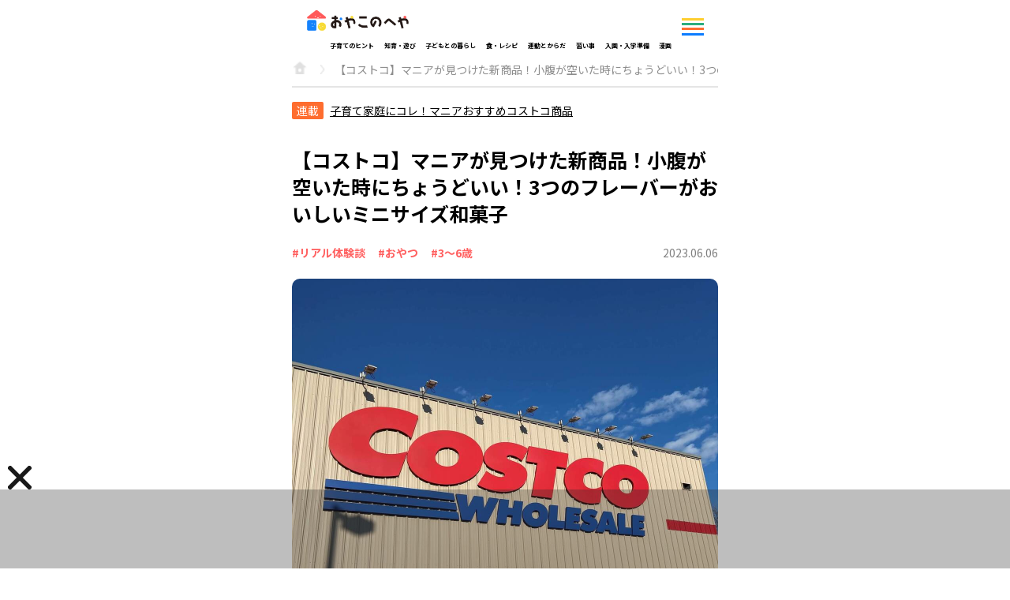

--- FILE ---
content_type: text/html; charset=utf-8
request_url: https://oyako-heya.jp/articles/2481
body_size: 9714
content:
<!DOCTYPE html>
<html lang='ja'>
<head>
<!-- Google tag (gtag.js) -->
<script async src='https://www.googletagmanager.com/gtag/js?id=G-239ZTB3P34'></script>
<script>
  window.dataLayer = window.dataLayer || [];
  function gtag(){dataLayer.push(arguments);}
  gtag('js', new Date());
  gtag('config', 'G-239ZTB3P34');
</script>
<!-- Google tag (gtag.js) -->
<!-- Geniee Wrapper Head Tag -->
<script>
  window.gnshbrequest = window.gnshbrequest || {cmd:[]};
  window.gnshbrequest.cmd.push(function(){
    window.gnshbrequest.forceInternalRequest();
  });
</script>
<script async src="https://securepubads.g.doubleclick.net/tag/js/gpt.js"></script>
<script async src="https://cpt.geniee.jp/hb/v1/220770/2011/wrapper.min.js"></script>
<!-- /Geniee Wrapper Head Tag -->

<!-- FourM Head -->
<script type="application/javascript" src="//anymind360.com/js/17511/ats.js"></script>

<meta content='text/html; charset=UTF-8' http-equiv='Content-Type'>
<meta content='width=device-width, initial-scale=1' name='viewport'>
<meta name="csrf-param" content="authenticity_token" />
<meta name="csrf-token" content="XZDxNoFfA9PBxek9CzDdN6WSnylWRV5jEOoC04pSeP3UPIX06908ka0BtPQJtKLAe1rG+j3gcT0zFVMo6/HgCw==" />

<link rel="shortcut icon" type="image/x-icon" href="https://assets.oyako-heya.jp/favicon.ico" />
<link rel="apple-touch-icon-precomposed" type="image/png" href="https://assets.oyako-heya.jp/apple-touch-icon-precomposed.png" />
<link rel="stylesheet" media="all" href="https://assets.oyako-heya.jp/packs/css/application-fd28aa71.css" />
<script src="https://assets.oyako-heya.jp/packs/js/application-548c63a365b065afa9a3.js"></script>
<!-- Kufu head -->
<title>【コストコ】マニアが見つけた新商品！小腹が空いた時にちょうどいい！3つのフレーバーがおいしいミニサイズ和菓子 | おやこのへや</title>
<meta content='コストコの冷凍コーナーに子どもも喜ぶかわいくておいしい新商品が登場！日本でもおなじみの和菓子が、今までに見たことのないようなサイズ感でカラフルに。 子どものおやつにぴったりです。' name='description'>
<meta content='https://oyako-heya.jp/articles/2481' property='og:url'>
<meta content='【コストコ】マニアが見つけた新商品！小腹が空いた時にちょうどいい！3つのフレーバーがおいしいミニサイズ和菓子' property='og:title'>
<meta content='article' property='og:type'>
<meta content='コストコの冷凍コーナーに子どもも喜ぶかわいくておいしい新商品が登場！日本でもおなじみの和菓子が、今までに見たことのないようなサイズ感でカラフルに。 子どものおやつにぴったりです。' property='og:description'>
<meta content='おやこのへや' property='og:site_name'>
<meta content='https://bucket.oyako-heya.jp/images/store/dc2a247e932fe122a38fe3e40e4da2bb.jpeg' property='og:image'>
<meta content='https://bucket.oyako-heya.jp/images/store/dc2a247e932fe122a38fe3e40e4da2bb.jpeg' property='twitter:image'>
<meta content='summary' property='twitter:card'>
<link href='https://oyako-heya.jp/articles/2481' rel='canonical'>

</head>
<body>
<div class='header-container'>
<header class='globalheader'>
<div class='oyako-menu-button'>
</div>
<div class='kfg-header-menu-diviver' id='kfg-header-menu-diviver'></div>
<a class="globalheader-logo" href="/"><img width="150" alt="おやこのへや" src="https://assets.oyako-heya.jp/packs/media/images/oyako_no_heya-6aa066e79781131b3ca05b97729ef97a.png" />
</a><div class='kfg-modal oyako-kufu-modal' id='kfg-modal'></div>
<button class='menu' id='js-menu'></button>
</header>

<section>
<div class='globalnav-header'>
<button class='menu-close' id='js-menu-close'></button>
</div>
<nav class='globalnav hidden-globalnav' id='js-globalpcnav'>
<div class='globalnav-inner'>
<section>
<div class='section-title -primary -yellow'>
<h2 class='headline'>年齢別</h2>
</div>
<div class='globalnav-age-buttons'>
<div class='buttons-box'>
<a class="age-button" href="/tags/9"><div class='age-text'>
3<span>歳</span>
</div>
</a><a class="age-button" href="/tags/10"><div class='age-text'>
4<span>歳</span>
</div>
</a><a class="age-button" href="/tags/11"><div class='age-text'>
5<span>歳</span>
</div>
</a><a class="age-button" href="/tags/12"><div class='age-text'>
6<span>歳</span>
</div>
</a><a class="age-button" href="/tags/89"><div class='age-text'>
<span>小</span><span>学</span><span>生</span>
</div>
</a>
</div>
</div>
</section>
<section>
<div class='section-title -primary -orange -category'>
<h2 class='headline'>カテゴリー</h2>
</div>
<ul class='globalnav-link-list'>
<li><a href="/categories/1">子育てのヒント</a></li>
<li><a href="/categories/2">知育・遊び</a></li>
<li><a href="/categories/3">子どもとの暮らし</a></li>
<li><a href="/categories/4">食・レシピ</a></li>
<li><a href="/categories/5">運動とからだ</a></li>
<li><a href="/categories/6">習い事</a></li>
<li><a href="/categories/7">入園・入学準備</a></li>
<li><a href="/categories/8">漫画</a></li>
</ul>
</section>
<section>
<div class='section-title -extra'>
<h2 class='headline -green'>一覧</h2>
</div>
<ul class='globalnav-link-list'>
<li><a href="/series">連載一覧</a></li>
</ul>
</section>
<div class='button-box'>
<a class="globalnav-button" href="/">トップ
</a></div>
</div>
</nav>
<div class='globalnav-background hidden-globalnav' id='js-globalnav-background'></div>
</section>

<script src="https://assets.oyako-heya.jp/packs/js/hamburger-menu-a1d7fbaf653ed6502183.js"></script>
</div>
<div class='category-container'>
<section>
<ul class='category_link-container'>
<li class=''><a href="/categories/1">子育てのヒント</a></li>
<li class=''><a href="/categories/2">知育・遊び</a></li>
<li class=''><a href="/categories/3">子どもとの暮らし</a></li>
<li class=''><a href="/categories/4">食・レシピ</a></li>
<li class=''><a href="/categories/5">運動とからだ</a></li>
<li class=''><a href="/categories/6">習い事</a></li>
<li class=''><a href="/categories/7">入園・入学準備</a></li>
<li class=''><a href="/categories/8">漫画</a></li>
</ul>
</section>

</div>
<div class='contents'>
<ol class='breadcrumb-list'>
<li class='listitem'><a class="root" href="/"></a></li>
<li class='listitem'>【コストコ】マニアが見つけた新商品！小腹が空いた時にちょうどいい！3つのフレーバーがおいしいミニサイズ和菓子</li>
</ol>
<div class='articles-border-box'>
<hr>
</div>
<div class='articles-container'>
<div class='article-series-items'>
<div class='series-label'>連載</div>
<a class="series-name" href="/series/48">子育て家庭にコレ！マニアおすすめコストコ商品</a>
</div>
<script src="https://one.adingo.jp/tag/oyakonoheya/af399f5d-f7a7-4864-843b-953d642eb982.js"></script>

<div id='fluct-footerov'></div>

<div id='fluct-titleue'></div>
<div class='article-title'>
<h1>【コストコ】マニアが見つけた新商品！小腹が空いた時にちょうどいい！3つのフレーバーがおいしいミニサイズ和菓子</h1>
</div>
<div class='article-information-box'>
<div class='mb-5 article-tags'>
<div class='article-tag-text'><a href="/tags/61">#リアル体験談</a></div>
<div class='article-tag-text'><a href="/tags/90">#おやつ</a></div>
<div class='article-tag-text'><a href="/articles">#3～6歳</a></div>
</div>
<div class='article-published-date'>
2023.06.06
</div>
</div>
<img width="100%" height="auto" class="article-mainimage" alt="【コストコ】マニアが見つけた新商品！小腹が空いた時にちょうどいい！3つのフレーバーがおいしいミニサイズ和菓子" src="https://bucket.oyako-heya.jp/images/store/edf55648eb15898038161a8dc33161c1.jpeg" />
<div class='article-leadparagraph mb-5'>
コストコの冷凍コーナーに子どもも喜ぶかわいくておいしい新商品が登場！日本でもおなじみの和菓子が、今までに見たことのないようなサイズ感でカラフルに。 子どものおやつにぴったりです。
</div>
<div class='article-toc mb-5'>
<div class='title'>目次</div>
<div class='toc-links' id='js-toc-see-more'><li><a href="#3種類入った「たい焼きバラエティパック」">3種類入った「たい焼きバラエティパック」</a></li><li><a href="#トースター調理がおすすめ！">トースター調理がおすすめ！</a></li><li><a href="#端から端まで！小さいのに中はたっぷり">端から端まで！小さいのに中はたっぷり</a></li><li><a href="#冷凍保存して食べる分だけ解凍！長く楽しめる">冷凍保存して食べる分だけ解凍！長く楽しめる</a></li><li><a href="#かわいくておいしいたい焼きをぜひ！">かわいくておいしいたい焼きをぜひ！</a></li></div>
</div>
<!-- Geniee Body Tag 1572402 -->
<div data-cptid="1572402" style="display: block;">
<script>
  window.gnshbrequest.cmd.push(function() {
    window.gnshbrequest.applyThirdPartyTag("1572402", "[data-cptid='1572402']");
  });
</script>
</div>
<!-- /Geniee Body Tag 1572402 -->
<div class='mb-5 article'>
<p>コストコに15年以上通う、コストコマニアで3児のママの舞です。</p>

<p>「今日のおやつなにー！？」</p>

<p>毎日おやつを楽しみに学校や幼稚園から帰ってくる子どもたち。最近のおやつで好評なのがコストコ新商品のミニサイズの和菓子！なじみがある食べ物なのにちょっと変わり種でかわいらしい、子どもにぴったりのおやつです。</p>
<h2 id="3種類入った「たい焼きバラエティパック」">3種類入った「たい焼きバラエティパック」</h2>
<p><span class="article_image"><img src="https://bucket.oyako-heya.jp/images/store/bbb661082a9f611b4394c92080e30ca4.jpg" alt="" loading="lazy"/></span></p>

<p>今回紹介するのはコストコの冷凍食品コーナーに新登場の「Suji’s たい焼きバラエティパック」です。</p>

<p>たい焼きは和菓子なのになぜ箱に英語と韓国語の表記が？と思いましたが、実はこちら韓国メーカーの商品。日本のたい焼きは韓国でも人気があるようです。</p>

<p><span class="article_image"><img src="https://bucket.oyako-heya.jp/images/store/dbb9e446a58d4ca9a58e71eb20e03cb7.jpg" alt="" loading="lazy"/></span></p>

<p>箱の中には3種類の小さくてかわいらしいたい焼きが。それぞれ10個入り、計30個入っていました。</p>

<p><span class="article_image"><img src="https://bucket.oyako-heya.jp/images/store/5f75feb11c2046cce1e3e15af4c113b5.jpg" alt="" loading="lazy"/></span></p>

<p>バニラカスタード。一番なじみのあるプレーン生地のたい焼きです。</p>

<p><span class="article_image"><img src="https://bucket.oyako-heya.jp/images/store/353608b4ff818c742cfd0c61d54f1dca.jpg" alt="" loading="lazy"/></span></p>

<p>ヘーゼルナッツチョコレート。こちらはココア生地のたい焼きです。</p>

<p><span class="article_image"><img src="https://bucket.oyako-heya.jp/images/store/8e31512d0015d83d568013d1e8f28c83.jpg" alt="" loading="lazy"/></span></p>

<p>こしあん＆シナモン。ピンク色の生地と、こしあんとシナモンの組み合わせがとっても珍しいですね。</p>
<h2 id="トースター調理がおすすめ！">トースター調理がおすすめ！</h2>
<p>箱の裏に調理方法が4通り記載されています。いずれも解凍の必要はなく冷凍のまま調理可能。</p>

<ul>
<li>オーブントースターで15分焼く</li>
<li>180℃のエアフライヤーで7～8分焼く</li>
<li>180℃のオーブンで8～10分焼く</li>
<li>1000wの電子レンジで5個当たり約40秒加熱</li>
</ul>

<p><span class="article_image"><img src="https://bucket.oyako-heya.jp/images/store/66df04d805f95c49ce926b0eb6ad320d.jpg" alt="" loading="lazy"/></span></p>

<p>トースターで焼いてみました。アルミホイルを上からかぶせて15分ほど焼きます。仕上げに上のアルミホイルをとって30秒間焼けば、表面がカリッと香ばしく焼きあがります。</p>

<p>加熱時間が15分かかるので、もっと早く食べたい！という時は電子レンジ500wで1分温めてからオーブントースターで仕上げに2～3分焼くのがおすすめ。電子レンジだけだとしんなりしてしまうので、仕上げにトースターを使うのがコツです。</p>
<h2 id="端から端まで！小さいのに中はたっぷり">端から端まで！小さいのに中はたっぷり</h2>
<p><span class="article_image"><img src="https://bucket.oyako-heya.jp/images/store/9fb91852caca87b1d33eea843de9df7d.jpg" alt="" loading="lazy"/></span></p>

<p>まずはバニラカスタードから。<br/>2つに割ってみると、中からたっぷりのカスタードクリームが！しっかり端から端までクリームが入っていて感動です。やさしい甘さでとろっとしたクリームがもっちりした生地とよく合います。小さいのに満足度が高い！</p>

<p><span class="article_image"><img src="https://bucket.oyako-heya.jp/images/store/eda792c4d44c1cec45c02d1635e779ce.jpg" alt="" loading="lazy"/></span></p>

<p>つづいてヘーゼルナッツチョコレート。<br/>
ココア生地にヘーゼルナッツチョコクリームが入っていて、子どもたちに一番人気！甘すぎないので食べやすいのもうれしいですね。</p>

<p><span class="article_image"><img src="https://bucket.oyako-heya.jp/images/store/49ec3ab4fe23f0a9f6ffde18a1806c0e.jpg" alt="" loading="lazy"/></span></p>

<p>そして変わり種のこしあん＆シナモン。<br/>
たい焼きといえばやっぱりあんこ！シナモンの風味はほんのりやさしく控えめだったので、違和感なくとってもおいしかったです。
見た目のピンク色もかわいくて癒されますね。</p>

<p><span class="article_image"><img src="https://bucket.oyako-heya.jp/images/store/7a3f43e74c193c9fdcb179878e0e5815.jpg" alt="" loading="lazy"/></span></p>

<p>温めたたい焼きにアイスクリームを添えると、ひんやり＋温かいたい焼きの温度差も楽しめるおいしい一品に！アイスクリームのフレーバーを変えたり、アイスの代わりにホイップを添えるとまた違った雰囲気を味わえますよ。</p>
<h2 id="冷凍保存して食べる分だけ解凍！長く楽しめる">冷凍保存して食べる分だけ解凍！長く楽しめる</h2>
<p><span class="article_image"><img src="https://bucket.oyako-heya.jp/images/store/36188b62f4ad497246669ff74b76cf97.jpg" alt="" loading="lazy"/></span></p>

<p>全部で30個も入っているたい焼き、包装パックはチャックがついていなかったので一度開封したらチャック付きの保存袋に入れ替えています。</p>

<p>シナモンやココア生地の香りが控えめだったので、匂い移りも気にならず1袋にまとめて保存していますが、気になる方はフレーバーごとに別々の袋に入れて保存してくださいね。</p>
<h2 id="かわいくておいしいたい焼きをぜひ！">かわいくておいしいたい焼きをぜひ！</h2>
<p><span class="article_image"><img src="https://bucket.oyako-heya.jp/images/store/ab399f0813243e4b17e5297854d72fb2.jpg" alt="" loading="lazy"/></span></p>

<p>子どもでも食べやすいサイズ感と、たっぷり入ったフィリングがおいしい冷凍のたい焼きバラエティパック。小さいから量も調節しやすく、その時の気分で好きなフレーバーを選べるのもうれしいですね。常備しておけば子どもたちの「おなかすいたー！」にすぐに対応できて重宝する一品です。</p>

<p>気になる方はぜひチェックしてみてくださいね。</p>

<p>【商品情報】<br/>
商品名：Suji’s たい焼きバラエティパック<br/>
内容量：30個<br/>
価格：1,498円（税込）<br/>
<br/>
※商品の価格は購入時のレシートを参考にしています。<br/>
※店舗や時期によって在庫状況は異なります。また、商品は価格変更や販売終了などになることがありますのでご了承ください。</p>

<div id='fluct-pagerue'></div>
</div>
<div id='fluct-kijishita'></div>
<div class='article-tag-box mb-5'>
<a class="tag" href="/tags/61">#リアル体験談</a>
<a class="tag" href="/tags/90">#おやつ</a>
<a class="tag" href="/articles">#3～6歳</a>
</div>
<div class='sns-share-buttons'>
<a target="_blank" rel="noopener noreferrer" href="https://www.facebook.com/sharer/sharer.php?u=https://oyako-heya.jp/articles/2481"><img width="28" alt="facebook" class="facebook" src="https://assets.oyako-heya.jp/packs/media/images/article/facebook-1c2972b8ab07bf4c1e74e4495b8d8e89.png" /></a>
<a target="_blank" rel="noopener noreferrer" href="https://twitter.com/share?text=【コストコ】マニアが見つけた新商品！小腹が空いた時にちょうどいい！3つのフレーバーがおいしいミニサイズ和菓子&amp;url=https://oyako-heya.jp/articles/2481"><img width="28" alt="twitter" class="twitter" src="https://assets.oyako-heya.jp/packs/media/images/article/twitter-2afe7018c52f2c34cfb4cb7c02cd8123.png" /></a>
<a target="_blank" rel="noopener noreferrer" href="https://line.me/R/msg/text/?%E3%80%90%E3%82%B3%E3%82%B9%E3%83%88%E3%82%B3%E3%80%91%E3%83%9E%E3%83%8B%E3%82%A2%E3%81%8C%E8%A6%8B%E3%81%A4%E3%81%91%E3%81%9F%E6%96%B0%E5%95%86%E5%93%81%EF%BC%81%E5%B0%8F%E8%85%B9%E3%81%8C%E7%A9%BA%E3%81%84%E3%81%9F%E6%99%82%E3%81%AB%E3%81%A1%E3%82%87%E3%81%86%E3%81%A9%E3%81%84%E3%81%84%EF%BC%813%E3%81%A4%E3%81%AE%E3%83%95%E3%83%AC%E3%83%BC%E3%83%90%E3%83%BC%E3%81%8C%E3%81%8A%E3%81%84%E3%81%97%E3%81%84%E3%83%9F%E3%83%8B%E3%82%B5%E3%82%A4%E3%82%BA%E5%92%8C%E8%8F%93%E5%AD%90%20https%3A%2F%2Foyako-heya.jp%2Farticles%2F2481"><img width="26" alt="line" class="line" src="https://assets.oyako-heya.jp/packs/media/images/article/line-57ce0d848a3d798c9ef1d328a043e736.png" /></a>
</div>


<div class='article-profile mt-3'>
<div class='profile-title'>
<span>執筆者</span>
</div>
<img width="70" class="profile-image" loading="lazy" src="https://bucket.oyako-heya.jp/images/store/ed9bf3025457bb82215499b87d8cce08.jpeg" />
<p class='profile-name'>
<span>コストコマニア・業スーマニア</span>
舞
</p>
<div class='profile-detail'>
<p>話題のグルメ情報を発信するグルメライターで3児の母。業務スーパー・コストコを中心に毎週さまざまなショップの新商品や話題の商品をチェック。家事育児に追われる日々の隙間時間を利用して、購入品の感想や大容量でも上手に使い切るコツ・アレンジ技などの活用法をくわしく発信中。雑誌掲載・テレビ番組出演多数</p>

</div>
<a class="profile-text-link" href="/profiles/90">舞さんの記事一覧をみる
</a></div>

<section class='recommend-articles'>
<div class='series-items -recommend'>
<div class='series-label'>連載</div>
不定期 更新
</div>
<div class='section-title'>
<h2 class='headline'>子育て家庭にコレ！マニアおすすめコストコ商品</h2>
</div>
<ul class='column-lists'>
<a href="/articles/2647"><li>
<div class='list-box'>
<img width="100%" height="auto" alt="" src="https://bucket.oyako-heya.jp/images/store/f34b592ed085cb2f774e3858b4b6500d.jpeg" />
<div class='list-text'>
<p class='title'>【コストコ】マニアが厳選！毎日のお弁当作りの救世主おかず3選！時短調理＆手...</p>
<p class='subinformation'>
2023.09.16
<span>第68回</span>
</p>
</div>
</div>
</li>
</a><a href="/articles/2614"><li>
<div class='list-box'>
<img width="100%" height="auto" alt="" src="https://bucket.oyako-heya.jp/images/store/50ab34dbc72c63e7233a51464dca00eb.jpeg" />
<div class='list-text'>
<p class='title'>【コストコ】買って損なし！マニアがリピートする大迫力の「3斤食パン」はアレ...</p>
<p class='subinformation'>
2023.08.26
<span>第67回</span>
</p>
</div>
</div>
</li>
</a><a href="/articles/2558"><li>
<div class='list-box'>
<img width="100%" height="auto" alt="" src="https://bucket.oyako-heya.jp/images/store/dc4300a0d136d00a0b8193af67a063d2.jpeg" />
<div class='list-text'>
<p class='title'>【コストコ】夏休みのごはん作り地獄に！3児のママが愛用するおいしさ＆コスパ...</p>
<p class='subinformation'>
2023.07.22
<span>第66回</span>
</p>
</div>
</div>
</li>
</a></ul>

<div class='button-box'>
<a href="/series/48"><button class='button -seemore'>もっと見る</button>
</a></div>
</section>
<section class='recommend-articles'>
<div class='section-title'>
<h2 class='headline'>おすすめ記事</h2>
</div>
<ul class='column-lists'>
<a href="/articles/8835"><li>
<div class='list-box'>
<img width="100%" height="auto" alt="" src="https://bucket.oyako-heya.jp/images/store/ffdb11f4cbc865dddbf3d26f9e255c0c.png" />
<div class='list-text'>
<p class='title'>出産直後…私「生まれたよ！」夫「あっそ…」しかし、直後⇒スマホに映った”衝...</p>
<p class='subinformation'>2024.12.27</p>
</div>
</div>
</li>
</a><a href="/articles/12255"><li>
<div class='list-box'>
<img width="100%" height="auto" alt="" src="https://bucket.oyako-heya.jp/images/store/53176cdf22aa3be27d13091a1fd049ae.png" />
<div class='list-text'>
<p class='title'>高速道路を走行中…突然顔色が悪くなる夫に困惑。直後⇒「スピード出して！」夫...</p>
<p class='subinformation'>2025.03.28</p>
</div>
</div>
</li>
</a><a href="/articles/1786"><li>
<div class='list-box'>
<img width="100%" height="auto" alt="" src="https://bucket.oyako-heya.jp/images/store/73ed76e17103a2f0d85f0b368c756998.png" />
<div class='list-text'>
<p class='title'>【カトラリー収納】箸やスプーン、フォーク…引き出しの中でゴチャつかせず”ス...</p>
<p class='subinformation'>2022.06.25</p>
</div>
</div>
</li>
</a></ul>

</section>
<div id='fluct-rankingue'></div>
<section class='recommend-articles'>
<div class='section-title'>
<h2 class='headline'>「食・レシピ」人気ランキング</h2>
</div>
<ul class='column-lists'>
<a href="/articles/2391"><li>
<div class='list-box'><span class='ranking-icon -first'>1</span><img width="100%" height="auto" alt="" src="https://bucket.oyako-heya.jp/images/store/dfd26aad30e9b09c48f7d2a808becb5d.jpeg" />
<div class='list-text'>
<p class='title'>保育園のお弁当におすすめのレシピ14選｜簡単かわいいおかずを元保育園の栄養...</p>
<p class='subinformation'>2023.10.02</p>
</div>
</div>
</li>
</a><a href="/articles/111"><li>
<div class='list-box'><span class='ranking-icon -second'>2</span><img width="100%" height="auto" alt="" src="https://bucket.oyako-heya.jp/images/store/b71570d17015f4328512a1e265b334bd.jpeg" />
<div class='list-text'>
<p class='title'>「うちの子の食事量たりてる？多すぎ？」管理栄養士が教える、幼児食の献立の簡...</p>
<p class='subinformation'>2020.10.26</p>
</div>
</div>
</li>
</a><a href="/articles/1430"><li>
<div class='list-box'><span class='ranking-icon -third'>3</span><img width="100%" height="auto" alt="" src="https://bucket.oyako-heya.jp/images/store/186a2a6e35d4c6f2d59ff03d8e0fb24b.jpeg" />
<div class='list-text'>
<p class='title'>【ウインナーの飾り切り】食べやすくてかわいい！デコ苦手さんにもおすすめ！&quot;...</p>
<p class='subinformation'>2022.03.03</p>
</div>
</div>
</li>
</a><a href="/articles/2459"><li>
<div class='list-box'><span class='ranking-icon'>4</span><img width="100%" height="auto" alt="" src="https://bucket.oyako-heya.jp/images/store/4a961c52efb8659c9e11cade40b822c4.png" />
<div class='list-text'>
<p class='title'>元保育園の栄養士がセレクト！子どもが喜ぶなすレシピ22選！なす嫌いでも食べ...</p>
<p class='subinformation'>2023.05.24</p>
</div>
</div>
</li>
</a><a href="/articles/2551"><li>
<div class='list-box'><span class='ranking-icon'>5</span><img width="100%" height="auto" alt="" src="https://bucket.oyako-heya.jp/images/store/0f9c42a70084c0bfb86c903b0dbdbe77.jpeg" />
<div class='list-text'>
<p class='title'>【栄養士が解説】保温弁当箱の食中毒の危険性はどのくらい？傷む理由や安全な使...</p>
<p class='subinformation'>2023.10.02</p>
</div>
</div>
</li>
</a><a href="/articles/2486"><li>
<div class='list-box'><span class='ranking-icon'>6</span><img width="100%" height="auto" alt="" src="https://bucket.oyako-heya.jp/images/store/b4c0f3ac04e99847e36f4dc4569721f6.png" />
<div class='list-text'>
<p class='title'>元・保育園の栄養士がセレクト！子どもに人気の豚こま肉レシピ20選！1位はお...</p>
<p class='subinformation'>2023.06.09</p>
</div>
</div>
</li>
</a><a href="/articles/854"><li>
<div class='list-box'><span class='ranking-icon'>7</span><img width="100%" height="auto" alt="" src="https://bucket.oyako-heya.jp/images/store/2746a08e2dd20750e5bc07a9206bc798.jpeg" />
<div class='list-text'>
<p class='title'>今年は9月21日が【十五夜】！親子で盛り上がる「お月見ごはん」の献立アイデ...</p>
<p class='subinformation'>2021.09.13</p>
</div>
</div>
</li>
</a><a href="/articles/2541"><li>
<div class='list-box'><span class='ranking-icon'>8</span><img width="100%" height="auto" alt="" src="https://bucket.oyako-heya.jp/images/store/2f014a0b639279ff2f139fc6b9267b81.jpeg" />
<div class='list-text'>
<p class='title'>幼児食にも使えるうどんのレシピ10選！元・保育園栄養士が温かい＆冷たいうど...</p>
<p class='subinformation'>2023.07.12</p>
</div>
</div>
</li>
</a><a href="/articles/983"><li>
<div class='list-box'><span class='ranking-icon'>9</span><img width="100%" height="auto" alt="" src="https://bucket.oyako-heya.jp/images/store/76c9aae82d9547fb54641c9e45f1df29.jpeg" />
<div class='list-text'>
<p class='title'>【セリアのおにぎり型】100円調理グッズがコスパよすぎて感涙！かぼちゃとお...</p>
<p class='subinformation'>2021.10.23</p>
</div>
</div>
</li>
</a><a href="/articles/1727"><li>
<div class='list-box'><span class='ranking-icon'>10</span><img width="100%" height="auto" alt="" src="https://bucket.oyako-heya.jp/images/store/fcbeed28f4f855b7bec6ab8e0c827bc0.jpeg" />
<div class='list-text'>
<p class='title'>【管理栄養士が解説】食中毒になりやすいお弁当はコレ！ちくわきゅうり、ポテサ...</p>
<p class='subinformation'>2022.06.05</p>
</div>
</div>
</li>
</a></ul>
</section>

<section class='age-buttons'>
<div class='section-title'>
<h2 class='headline'>うちの子の年齢別情報</h2>
</div>
<div class='buttons-box'>
<a class="age-button" href="/tags/9"><div class='age-text'>
3<span>歳</span>
</div>
</a><a class="age-button" href="/tags/10"><div class='age-text'>
4<span>歳</span>
</div>
</a><a class="age-button" href="/tags/11"><div class='age-text'>
5<span>歳</span>
</div>
</a><a class="age-button" href="/tags/12"><div class='age-text'>
6<span>歳</span>
</div>
</a><a class="age-button" href="/tags/89"><div class='age-text'>
<span>小</span><span>学</span><span>生</span>
</div>
</a>
</div>
</section>
<section class='popular-tags'>
<div class='section-title'>
<h2 class='headline'>人気タグ</h2>
</div>
<div class='tag-box'>
<a class="tag" href="/tags/43">子どもクッキング</a>
<a class="tag" href="/tags/54">オンライン習い事</a>
<a class="tag" href="/tags/60">動画との付き合い方</a>
<a class="tag" href="/tags/34">しつけ</a>
<a class="tag" href="/tags/40">室内遊び</a>
<a class="tag" href="/tags/44">好き嫌い克服</a>
<a class="tag" href="/tags/37">運動遊び</a>
<a class="tag" href="/tags/14">非認知能力</a>
</div>
</section>

</div>
<script src="https://assets.oyako-heya.jp/packs/js/toc-see-more-ab06fa136a1c67d42128.js"></script>
<script src="https://assets.oyako-heya.jp/packs/js/adapt-heading-color-5c9d6e53d6fcc5ef67a6.js"></script>

</div>
<div class='sns-container'>
<section class='sns-buttons'>
<p class='message'>
おやこの毎日に
<br>
役立つ情報をお届けします
</p>
<div class='buttons'>
<a target="_blank" rel="noopener noreferrer" href="https://www.facebook.com/oyako.kufu"><img width="42" alt="facebook" src="https://assets.oyako-heya.jp/packs/media/images/facebook-a0a3813eecee06e3735a044910af6823.png" /></a>
<a target="_blank" rel="noopener noreferrer" href="https://www.instagram.com/oyako_kufu/"><img width="42" alt="instagram" src="https://assets.oyako-heya.jp/packs/media/images/instagram-fd6c899ead4e93ffd95cd96bb4a4b76d.png" /></a>
</div>
</section>
</div>
<footer>
<div class='footer-inner'>
<p class='footer-concept-message'>
3歳からの「まなぶ・ 運動・食べる」をはぐくむメディア
</p>
<div class='footer-logo'>
<a class="globalheader-logo" href="/"><img width="200" alt="おやこのへや" src="https://assets.oyako-heya.jp/packs/media/images/oyako_no_heya-6aa066e79781131b3ca05b97729ef97a.png" />
</a></div>
<div class='footer-link'>
<div class='footer-category-link-list'>
<h5>カテゴリ</h5>
<ul class='category-link-container'>
<li class='category-link'>
<h6>子育てのヒント</h6>
<ul>
<li><a href="/tags/15">自己肯定感</a></li>
<li><a href="/tags/34">しつけ</a></li>
</ul>
</li>
<li class='category-link'>
<h6>知育・遊び</h6>
<ul>
<li><a href="/tags/21">知育玩具</a></li>
<li><a href="/tags/31">工作</a></li>
<li><a href="/tags/32">飼育・栽培</a></li>
<li><a href="/tags/33">折り紙</a></li>
<li><a href="/tags/40">室内遊び</a></li>
<li><a href="/tags/41">外遊び</a></li>
</ul>
</li>
<li class='category-link'>
<h6>子どもとの暮らし</h6>
<ul>
<li><a href="/tags/60">動画との付き合い方</a></li>
<li><a href="/tags/62">子育てトレンド</a></li>
<li><a href="/tags/80">収納</a></li>
<li><a href="/tags/81">教育費</a></li>
<li><a href="/tags/83">上履き洗い</a></li>
</ul>
</li>
<li class='category-link'>
<h6>食・レシピ</h6>
<ul>
<li><a href="/tags/43">子どもクッキング</a></li>
<li><a href="/tags/44">好き嫌い克服</a></li>
<li><a href="/tags/45">栄養</a></li>
<li><a href="/tags/46">レシピ</a></li>
<li><a href="/tags/47">幼児食</a></li>
<li><a href="/tags/70">食育</a></li>
</ul>
</li>
<li class='category-link'>
<h6>運動とからだ</h6>
<ul>
<li><a href="/tags/36">運動</a></li>
<li><a href="/tags/37">運動遊び</a></li>
<li><a href="/tags/38">運動能力</a></li>
</ul>
</li>
<li class='category-link'>
<h6>習い事</h6>
<ul>
<li><a href="/tags/25">キッズ英語・英会話</a></li>
<li><a href="/tags/29">音楽</a></li>
<li><a href="/tags/50">スイミング</a></li>
<li><a href="/tags/51">ピアノ</a></li>
<li><a href="/tags/52">スポーツ系習い事</a></li>
<li><a href="/tags/54">オンライン習い事</a></li>
</ul>
</li>
<li class='category-link'>
<h6>入園・入学準備</h6>
<ul>
<li><a href="/tags/77">入学準備</a></li>
<li><a href="/tags/78">入園準備</a></li>
</ul>
</li>
</ul>
</div>
<div class='footer-link-list -horizontal'>
<h5>年齢別</h5>
<ul>
<li><a href="/tags/9">3歳</a></li>
<li><a href="/tags/10">4歳</a></li>
<li><a href="/tags/11">5歳</a></li>
<li><a href="/tags/12">6歳</a></li>
<li><a href="/tags/89">小学生</a></li>
</ul>
</div>
<div class='footer-link-list'>
<h5>一覧</h5>
<ul>
<li><a href="/series">連載一覧</a></li>
<li><a href="/profiles">著者一覧（取材協力・監修含む）</a></li>
<li><a href="/articles">新着一覧</a></li>
</ul>
</div>
<div class='footer-link-list'>
<hr>
</div>
<div class='footer-link-list'>
<h5>運営情報</h5>
<ul>
<li><a href="/about_editor">編集部について</a></li>
<li><a target="_blank" rel="noopener noreferrer" href="https://general-link.co.jp/">運営会社</a></li>
<li><a href="/terms">利用規約</a></li>
<li><a target="_blank" rel="noopener noreferrer" href="https://general-link.co.jp/privacy/">プライバシーポリシー</a></li>
<li><a href="/media-policy">メディアポリシー</a></li>
</ul>
</div>
<div class='footer-link-list'>
<h5><a target="_blank" rel="noopener noreferrer" href="https://docs.google.com/forms/d/e/1FAIpQLScbcWMBpT9vXYGjVEsHigY_4--YNrEiPIAYHDnoynm03_cJJw/viewform?usp=sf_link">お問い合わせ</a></h5>
</div>
</div>
</div>
</footer>

<script defer src="https://static.cloudflareinsights.com/beacon.min.js/vcd15cbe7772f49c399c6a5babf22c1241717689176015" integrity="sha512-ZpsOmlRQV6y907TI0dKBHq9Md29nnaEIPlkf84rnaERnq6zvWvPUqr2ft8M1aS28oN72PdrCzSjY4U6VaAw1EQ==" data-cf-beacon='{"version":"2024.11.0","token":"10df04b5baee4f73a1dc779d9c2316cf","r":1,"server_timing":{"name":{"cfCacheStatus":true,"cfEdge":true,"cfExtPri":true,"cfL4":true,"cfOrigin":true,"cfSpeedBrain":true},"location_startswith":null}}' crossorigin="anonymous"></script>
</body>
</html>


--- FILE ---
content_type: text/html; charset=utf-8
request_url: https://www.google.com/recaptcha/api2/aframe
body_size: 267
content:
<!DOCTYPE HTML><html><head><meta http-equiv="content-type" content="text/html; charset=UTF-8"></head><body><script nonce="X0JFrdMGp_Hf0To4F08XMw">/** Anti-fraud and anti-abuse applications only. See google.com/recaptcha */ try{var clients={'sodar':'https://pagead2.googlesyndication.com/pagead/sodar?'};window.addEventListener("message",function(a){try{if(a.source===window.parent){var b=JSON.parse(a.data);var c=clients[b['id']];if(c){var d=document.createElement('img');d.src=c+b['params']+'&rc='+(localStorage.getItem("rc::a")?sessionStorage.getItem("rc::b"):"");window.document.body.appendChild(d);sessionStorage.setItem("rc::e",parseInt(sessionStorage.getItem("rc::e")||0)+1);localStorage.setItem("rc::h",'1769488958538');}}}catch(b){}});window.parent.postMessage("_grecaptcha_ready", "*");}catch(b){}</script></body></html>

--- FILE ---
content_type: text/javascript
request_url: https://fam.adingo.jp/bid-strap/oyakonoheya/pb.js
body_size: 209503
content:
/**
 * Apache License
 * Version 2.0, January 2004
 * http://www.apache.org/licenses/
 *
 * TERMS AND CONDITIONS FOR USE, REPRODUCTION, AND DISTRIBUTION
 *
 * 1. Definitions.
 *
 * "License" shall mean the terms and conditions for use, reproduction,
 * and distribution as defined by Sections 1 through 9 of this document.
 *
 * "Licensor" shall mean the copyright owner or entity authorized by
 * the copyright owner that is granting the License.
 *
 * "Legal Entity" shall mean the union of the acting entity and all
 * other entities that control, are controlled by, or are under common
 * control with that entity. For the purposes of this definition,
 * "control" means (i) the power, direct or indirect, to cause the
 * direction or management of such entity, whether by contract or
 * otherwise, or (ii) ownership of fifty percent (50%) or more of the
 * outstanding shares, or (iii) beneficial ownership of such entity.
 *
 * "You" (or "Your") shall mean an individual or Legal Entity
 * exercising permissions granted by this License.
 *
 * "Source" form shall mean the preferred form for making modifications,
 * including but not limited to software source code, documentation
 * source, and configuration files.
 *
 * "Object" form shall mean any form resulting from mechanical
 * transformation or translation of a Source form, including but
 * not limited to compiled object code, generated documentation,
 * and conversions to other media types.
 *
 * "Work" shall mean the work of authorship, whether in Source or
 * Object form, made available under the License, as indicated by a
 * copyright notice that is included in or attached to the work
 * (an example is provided in the Appendix below).
 *
 * "Derivative Works" shall mean any work, whether in Source or Object
 * form, that is based on (or derived from) the Work and for which the
 * editorial revisions, annotations, elaborations, or other modifications
 * represent, as a whole, an original work of authorship. For the purposes
 * of this License, Derivative Works shall not include works that remain
 * separable from, or merely link (or bind by name) to the interfaces of,
 * the Work and Derivative Works thereof.
 *
 * "Contribution" shall mean any work of authorship, including
 * the original version of the Work and any modifications or additions
 * to that Work or Derivative Works thereof, that is intentionally
 * submitted to Licensor for inclusion in the Work by the copyright owner
 * or by an individual or Legal Entity authorized to submit on behalf of
 * the copyright owner. For the purposes of this definition, "submitted"
 * means any form of electronic, verbal, or written communication sent
 * to the Licensor or its representatives, including but not limited to
 * communication on electronic mailing lists, source code control systems,
 * and issue tracking systems that are managed by, or on behalf of, the
 * Licensor for the purpose of discussing and improving the Work, but
 * excluding communication that is conspicuously marked or otherwise
 * designated in writing by the copyright owner as "Not a Contribution."
 *
 * "Contributor" shall mean Licensor and any individual or Legal Entity
 * on behalf of whom a Contribution has been received by Licensor and
 * subsequently incorporated within the Work.
 *
 * 2. Grant of Copyright License. Subject to the terms and conditions of
 * this License, each Contributor hereby grants to You a perpetual,
 * worldwide, non-exclusive, no-charge, royalty-free, irrevocable
 * copyright license to reproduce, prepare Derivative Works of,
 * publicly display, publicly perform, sublicense, and distribute the
 * Work and such Derivative Works in Source or Object form.
 *
 * 3. Grant of Patent License. Subject to the terms and conditions of
 * this License, each Contributor hereby grants to You a perpetual,
 * worldwide, non-exclusive, no-charge, royalty-free, irrevocable
 * (except as stated in this section) patent license to make, have made,
 * use, offer to sell, sell, import, and otherwise transfer the Work,
 * where such license applies only to those patent claims licensable
 * by such Contributor that are necessarily infringed by their
 * Contribution(s) alone or by combination of their Contribution(s)
 * with the Work to which such Contribution(s) was submitted. If You
 * institute patent litigation against any entity (including a
 * cross-claim or counterclaim in a lawsuit) alleging that the Work
 * or a Contribution incorporated within the Work constitutes direct
 * or contributory patent infringement, then any patent licenses
 * granted to You under this License for that Work shall terminate
 * as of the date such litigation is filed.
 *
 * 4. Redistribution. You may reproduce and distribute copies of the
 * Work or Derivative Works thereof in any medium, with or without
 * modifications, and in Source or Object form, provided that You
 * meet the following conditions:
 *
 * (a) You must give any other recipients of the Work or
 * Derivative Works a copy of this License; and
 *
 * (b) You must cause any modified files to carry prominent notices
 * stating that You changed the files; and
 *
 * (c) You must retain, in the Source form of any Derivative Works
 * that You distribute, all copyright, patent, trademark, and
 * attribution notices from the Source form of the Work,
 * excluding those notices that do not pertain to any part of
 * the Derivative Works; and
 *
 * (d) If the Work includes a "NOTICE" text file as part of its
 * distribution, then any Derivative Works that You distribute must
 * include a readable copy of the attribution notices contained
 * within such NOTICE file, excluding those notices that do not
 * pertain to any part of the Derivative Works, in at least one
 * of the following places: within a NOTICE text file distributed
 * as part of the Derivative Works; within the Source form or
 * documentation, if provided along with the Derivative Works; or,
 * within a display generated by the Derivative Works, if and
 * wherever such third-party notices normally appear. The contents
 * of the NOTICE file are for informational purposes only and
 * do not modify the License. You may add Your own attribution
 * notices within Derivative Works that You distribute, alongside
 * or as an addendum to the NOTICE text from the Work, provided
 * that such additional attribution notices cannot be construed
 * as modifying the License.
 *
 * You may add Your own copyright statement to Your modifications and
 * may provide additional or different license terms and conditions
 * for use, reproduction, or distribution of Your modifications, or
 * for any such Derivative Works as a whole, provided Your use,
 * reproduction, and distribution of the Work otherwise complies with
 * the conditions stated in this License.
 *
 * 5. Submission of Contributions. Unless You explicitly state otherwise,
 * any Contribution intentionally submitted for inclusion in the Work
 * by You to the Licensor shall be under the terms and conditions of
 * this License, without any additional terms or conditions.
 * Notwithstanding the above, nothing herein shall supersede or modify
 * the terms of any separate license agreement you may have executed
 * with Licensor regarding such Contributions.
 *
 * 6. Trademarks. This License does not grant permission to use the trade
 * names, trademarks, service marks, or product names of the Licensor,
 * except as required for reasonable and customary use in describing the
 * origin of the Work and reproducing the content of the NOTICE file.
 *
 * 7. Disclaimer of Warranty. Unless required by applicable law or
 * agreed to in writing, Licensor provides the Work (and each
 * Contributor provides its Contributions) on an "AS IS" BASIS,
 * WITHOUT WARRANTIES OR CONDITIONS OF ANY KIND, either express or
 * implied, including, without limitation, any warranties or conditions
 * of TITLE, NON-INFRINGEMENT, MERCHANTABILITY, or FITNESS FOR A
 * PARTICULAR PURPOSE. You are solely responsible for determining the
 * appropriateness of using or redistributing the Work and assume any
 * risks associated with Your exercise of permissions under this License.
 *
 * 8. Limitation of Liability. In no event and under no legal theory,
 * whether in tort (including negligence), contract, or otherwise,
 * unless required by applicable law (such as deliberate and grossly
 * negligent acts) or agreed to in writing, shall any Contributor be
 * liable to You for damages, including any direct, indirect, special,
 * incidental, or consequential damages of any character arising as a
 * result of this License or out of the use or inability to use the
 * Work (including but not limited to damages for loss of goodwill,
 * work stoppage, computer failure or malfunction, or any and all
 * other commercial damages or losses), even if such Contributor
 * has been advised of the possibility of such damages.
 *
 * 9. Accepting Warranty or Additional Liability. While redistributing
 * the Work or Derivative Works thereof, You may choose to offer,
 * and charge a fee for, acceptance of support, warranty, indemnity,
 * or other liability obligations and/or rights consistent with this
 * License. However, in accepting such obligations, You may act only
 * on Your own behalf and on Your sole responsibility, not on behalf
 * of any other Contributor, and only if You agree to indemnify,
 * defend, and hold each Contributor harmless for any liability
 * incurred by, or claims asserted against, such Contributor by reason
 * of your accepting any such warranty or additional liability.
 *
 * END OF TERMS AND CONDITIONS
 *
 * Copyright 2017 PREBID.ORG, INC
 *
 * Licensed under the Apache License, Version 2.0 (the "License");
 * you may not use this file except in compliance with the License.
 * You may obtain a copy of the License at
 *
 * http://www.apache.org/licenses/LICENSE-2.0
 *
 * Unless required by applicable law or agreed to in writing, software
 * distributed under the License is distributed on an "AS IS" BASIS,
 * WITHOUT WARRANTIES OR CONDITIONS OF ANY KIND, either express or implied.
 * See the License for the specific language governing permissions and
 * limitations under the License.
 */

(function(){"use strict";var an=[{code:"/62532913,42108352/s_oyakonoheya_300x250_oyako-sp-top-shinchakushita_32589",path:"/62532913,42108352/s_oyakonoheya_300x250_oyako-sp-top-shinchakushita_32589",bids:[{bidder:"fluct",dwid:"41510:1000283281",direct:!1,params:{tagId:"41510:1000283281",groupId:"1000178433"}},{bidder:"appnexus",dwid:"ecnavi_jp_33396351_oyakoheya_hb_sp_network",direct:!1,params:{placementId:33396351,usePaymentRule:!0}},{bidder:"criteo",dwid:"429247",direct:!1,params:{zoneId:1798222,uid:429247,networkId:11021}},{bidder:"unicorn",dwid:"s_oyakonoheya_300x250_oyako-sp-top-shinchakushita_32589",direct:!1,params:{accountId:295046,publisherId:"42108352",mediaId:"oyako-heya.jp",placementId:"s_oyakonoheya_300x250_oyako-sp-top-shinchakushita_32589"}},{bidder:"rtbhouse",dwid:"/62532913,42108352/s_oyakonoheya_300x250_oyako-sp-top-shinchakushita_32589",direct:!1,params:{publisherId:"SFSS3FJR0G3JShOep8bs",region:"prebid-asia"}},{bidder:"adgeneration",dwid:"202021",direct:!1,params:{id:"202021"}}],mediaTypes:{banner:{sizes:[[200,200],[240,400],[250,250],[300,250],[300,280],[300,300],[300,360],[320,50],[320,100],[320,180],[320,480],[336,180],[336,280]],name:"s_oyakonoheya_300x250_oyako-sp-top-shinchakushita_32589",pos:1}},analytics:[{bidder:"fluct",dwid:"41510:1000283281"},{bidder:"appnexus",dwid:"ecnavi_jp_33396351_oyakoheya_hb_sp_network"},{bidder:"criteo",dwid:"429247"},{bidder:"unicorn",dwid:"s_oyakonoheya_300x250_oyako-sp-top-shinchakushita_32589"},{bidder:"rtbhouse",dwid:"/62532913,42108352/s_oyakonoheya_300x250_oyako-sp-top-shinchakushita_32589"},{bidder:"adgeneration",dwid:"202021"}]},{code:"/62532913,42108352/p_oyakonoheya_300x250_oyako-pc-pagerue_32588",path:"/62532913,42108352/p_oyakonoheya_300x250_oyako-pc-pagerue_32588",bids:[{bidder:"fluct",dwid:"41511:1000283285",direct:!1,params:{tagId:"41511:1000283285",groupId:"1000178436"}},{bidder:"appnexus",dwid:"ecnavi_jp_33396366_oyakoheya_hb_pc_network",direct:!1,params:{placementId:33396366,usePaymentRule:!0}},{bidder:"criteo",dwid:"429287",direct:!1,params:{zoneId:1798232,uid:429287,networkId:11021}},{bidder:"rtbhouse",dwid:"/62532913,42108352/p_oyakonoheya_300x250_oyako-pc-pagerue_32588",direct:!1,params:{publisherId:"SFSS3FJR0G3JShOep8bs",region:"prebid-asia"}},{bidder:"adgeneration",dwid:"202031",direct:!1,params:{id:"202031"}}],mediaTypes:{banner:{sizes:[[300,250]],name:"p_oyakonoheya_300x250_oyako-pc-pagerue_32588",pos:1}},analytics:[{bidder:"fluct",dwid:"41511:1000283285"},{bidder:"appnexus",dwid:"ecnavi_jp_33396366_oyakoheya_hb_pc_network"},{bidder:"criteo",dwid:"429287"},{bidder:"rtbhouse",dwid:"/62532913,42108352/p_oyakonoheya_300x250_oyako-pc-pagerue_32588"},{bidder:"adgeneration",dwid:"202031"}]},{code:"/62532913,42108352/p_oyakonoheya_320x100_oyako-pc-footerov_32588",path:"/62532913,42108352/p_oyakonoheya_320x100_oyako-pc-footerov_32588",bids:[{bidder:"fluct",dwid:"41511:1000283289",direct:!1,params:{tagId:"41511:1000283289",groupId:"1000178438"}},{bidder:"appnexus",dwid:"ecnavi_jp_33396367_oyakoheya_hb_pc_network",direct:!1,params:{placementId:33396367,usePaymentRule:!0}},{bidder:"criteo",dwid:"429291",direct:!1,params:{zoneId:1798233,uid:429291,networkId:11021}},{bidder:"rtbhouse",dwid:"/62532913,42108352/p_oyakonoheya_320x100_oyako-pc-footerov_32588",direct:!1,params:{publisherId:"SFSS3FJR0G3JShOep8bs",region:"prebid-asia"}},{bidder:"adgeneration",dwid:"202032",direct:!1,params:{id:"202032"}}],mediaTypes:{banner:{sizes:[[320,100],[728,90]],name:"p_oyakonoheya_320x100_oyako-pc-footerov_32588",pos:1}},analytics:[{bidder:"fluct",dwid:"41511:1000283289"},{bidder:"appnexus",dwid:"ecnavi_jp_33396367_oyakoheya_hb_pc_network"},{bidder:"criteo",dwid:"429291"},{bidder:"rtbhouse",dwid:"/62532913,42108352/p_oyakonoheya_320x100_oyako-pc-footerov_32588"},{bidder:"adgeneration",dwid:"202032"}]},{code:"/62532913,42108352/s_oyakonoheya_300x250_oyako-sp-titleue_32589",path:"/62532913,42108352/s_oyakonoheya_300x250_oyako-sp-titleue_32589",bids:[{bidder:"fluct",dwid:"41510:1000284819",direct:!1,params:{tagId:"41510:1000284819",groupId:"1000178433"}},{bidder:"appnexus",dwid:"ecnavi_jp_34003455_oyakoheya_hb_sp_network",direct:!1,params:{placementId:34003455,usePaymentRule:!0}},{bidder:"criteo",dwid:"429296",direct:!1,params:{zoneId:1800931,uid:429296,networkId:11021}},{bidder:"unicorn",dwid:"s_oyakonoheya_300x250_oyako-sp-titleue_32589",direct:!1,params:{accountId:295046,publisherId:"42108352",mediaId:"oyako-heya.jp",placementId:"s_oyakonoheya_300x250_oyako-sp-titleue_32589"}},{bidder:"rtbhouse",dwid:"/62532913,42108352/s_oyakonoheya_300x250_oyako-sp-titleue_32589",direct:!1,params:{publisherId:"SFSS3FJR0G3JShOep8bs",region:"prebid-asia"}},{bidder:"adgeneration",dwid:"202604",direct:!1,params:{id:"202604"}}],mediaTypes:{banner:{sizes:[[200,200],[240,400],[250,250],[300,250],[300,280],[300,300],[300,360],[320,50],[320,100],[320,180],[320,480],[336,180],[336,280]],name:"s_oyakonoheya_300x250_oyako-sp-titleue_32589",pos:1}},analytics:[{bidder:"fluct",dwid:"41510:1000284819"},{bidder:"appnexus",dwid:"ecnavi_jp_34003455_oyakoheya_hb_sp_network"},{bidder:"criteo",dwid:"429296"},{bidder:"unicorn",dwid:"s_oyakonoheya_300x250_oyako-sp-titleue_32589"},{bidder:"rtbhouse",dwid:"/62532913,42108352/s_oyakonoheya_300x250_oyako-sp-titleue_32589"},{bidder:"adgeneration",dwid:"202604"}]},{code:"/62532913,42108352/p_oyakonoheya_970x250_oyako-pc-titleue_32588",path:"/62532913,42108352/p_oyakonoheya_970x250_oyako-pc-titleue_32588",bids:[{bidder:"fluct",dwid:"41511:1000284820",direct:!1,params:{tagId:"41511:1000284820",groupId:"1000178436"}},{bidder:"appnexus",dwid:"ecnavi_jp_34002952_oyakoheya_hb_pc_network",direct:!1,params:{placementId:34002952,usePaymentRule:!0}},{bidder:"criteo",dwid:"429299",direct:!1,params:{zoneId:1800932,uid:429299,networkId:11021}},{bidder:"rtbhouse",dwid:"/62532913,42108352/p_oyakonoheya_970x250_oyako-pc-titleue_32588",direct:!1,params:{publisherId:"SFSS3FJR0G3JShOep8bs",region:"prebid-asia"}},{bidder:"adgeneration",dwid:"202603",direct:!1,params:{id:"202603"}}],mediaTypes:{banner:{sizes:[[728,90],[970,250]],name:"p_oyakonoheya_970x250_oyako-pc-titleue_32588",pos:1}},analytics:[{bidder:"fluct",dwid:"41511:1000284820"},{bidder:"appnexus",dwid:"ecnavi_jp_34002952_oyakoheya_hb_pc_network"},{bidder:"criteo",dwid:"429299"},{bidder:"rtbhouse",dwid:"/62532913,42108352/p_oyakonoheya_970x250_oyako-pc-titleue_32588"},{bidder:"adgeneration",dwid:"202603"}]},{code:"/62532913,42108352/s_oyakonoheya_300x250_oyako-sp-kijishita_32589",path:"/62532913,42108352/s_oyakonoheya_300x250_oyako-sp-kijishita_32589",bids:[{bidder:"fluct",dwid:"41510:1000283278",direct:!1,params:{tagId:"41510:1000283278",groupId:"1000178433"}},{bidder:"appnexus",dwid:"ecnavi_jp_33396353_oyakoheya_hb_sp_network",direct:!1,params:{placementId:33396353,usePaymentRule:!0}},{bidder:"criteo",dwid:"429255",direct:!1,params:{zoneId:1798224,uid:429255,networkId:11021}},{bidder:"unicorn",dwid:"s_oyakonoheya_300x250_oyako-sp-kijishita_32589",direct:!1,params:{accountId:295046,publisherId:"42108352",mediaId:"oyako-heya.jp",placementId:"s_oyakonoheya_300x250_oyako-sp-kijishita_32589"}},{bidder:"rtbhouse",dwid:"/62532913,42108352/s_oyakonoheya_300x250_oyako-sp-kijishita_32589",direct:!1,params:{publisherId:"SFSS3FJR0G3JShOep8bs",region:"prebid-asia"}},{bidder:"adgeneration",dwid:"202023",direct:!1,params:{id:"202023"}}],mediaTypes:{banner:{sizes:[[200,200],[240,400],[250,250],[300,250],[300,280],[300,300],[300,360],[320,50],[320,100],[320,180],[320,480],[336,180],[336,280]],name:"s_oyakonoheya_300x250_oyako-sp-kijishita_32589",pos:1}},analytics:[{bidder:"fluct",dwid:"41510:1000283278"},{bidder:"appnexus",dwid:"ecnavi_jp_33396353_oyakoheya_hb_sp_network"},{bidder:"criteo",dwid:"429255"},{bidder:"unicorn",dwid:"s_oyakonoheya_300x250_oyako-sp-kijishita_32589"},{bidder:"rtbhouse",dwid:"/62532913,42108352/s_oyakonoheya_300x250_oyako-sp-kijishita_32589"},{bidder:"adgeneration",dwid:"202023"}]},{code:"/62532913,42108352/p_oyakonoheya_300x250_oyako-pc-shinchakushita_32588",path:"/62532913,42108352/p_oyakonoheya_300x250_oyako-pc-shinchakushita_32588",bids:[{bidder:"fluct",dwid:"41511:1000283288",direct:!1,params:{tagId:"41511:1000283288",groupId:"1000178436"}},{bidder:"appnexus",dwid:"ecnavi_jp_33396358_oyakoheya_hb_pc_network",direct:!1,params:{placementId:33396358,usePaymentRule:!0}},{bidder:"criteo",dwid:"429271",direct:!1,params:{zoneId:1798228,uid:429271,networkId:11021}},{bidder:"rtbhouse",dwid:"/62532913,42108352/p_oyakonoheya_300x250_oyako-pc-shinchakushita_32588",direct:!1,params:{publisherId:"SFSS3FJR0G3JShOep8bs",region:"prebid-asia"}},{bidder:"adgeneration",dwid:"202027",direct:!1,params:{id:"202027"}}],mediaTypes:{banner:{sizes:[[300,250]],name:"p_oyakonoheya_300x250_oyako-pc-shinchakushita_32588",pos:1}},analytics:[{bidder:"fluct",dwid:"41511:1000283288"},{bidder:"appnexus",dwid:"ecnavi_jp_33396358_oyakoheya_hb_pc_network"},{bidder:"criteo",dwid:"429271"},{bidder:"rtbhouse",dwid:"/62532913,42108352/p_oyakonoheya_300x250_oyako-pc-shinchakushita_32588"},{bidder:"adgeneration",dwid:"202027"}]},{code:"/62532913,42108352/p_oyakonoheya_300x250_oyako-pc-rankingue_32588",path:"/62532913,42108352/p_oyakonoheya_300x250_oyako-pc-rankingue_32588",bids:[{bidder:"fluct",dwid:"41511:1000283284",direct:!1,params:{tagId:"41511:1000283284",groupId:"1000178436"}},{bidder:"appnexus",dwid:"ecnavi_jp_33396364_oyakoheya_hb_pc_network",direct:!1,params:{placementId:33396364,usePaymentRule:!0}},{bidder:"criteo",dwid:"429283",direct:!1,params:{zoneId:1798231,uid:429283,networkId:11021}},{bidder:"rtbhouse",dwid:"/62532913,42108352/p_oyakonoheya_300x250_oyako-pc-rankingue_32588",direct:!1,params:{publisherId:"SFSS3FJR0G3JShOep8bs",region:"prebid-asia"}},{bidder:"adgeneration",dwid:"202030",direct:!1,params:{id:"202030"}}],mediaTypes:{banner:{sizes:[[300,250]],name:"p_oyakonoheya_300x250_oyako-pc-rankingue_32588",pos:1}},analytics:[{bidder:"fluct",dwid:"41511:1000283284"},{bidder:"appnexus",dwid:"ecnavi_jp_33396364_oyakoheya_hb_pc_network"},{bidder:"criteo",dwid:"429283"},{bidder:"rtbhouse",dwid:"/62532913,42108352/p_oyakonoheya_300x250_oyako-pc-rankingue_32588"},{bidder:"adgeneration",dwid:"202030"}]},{code:"/62532913,42108352/s_oyakonoheya_300x250_oyako-sp-rankingue_32589",path:"/62532913,42108352/s_oyakonoheya_300x250_oyako-sp-rankingue_32589",bids:[{bidder:"fluct",dwid:"41510:1000283280",direct:!1,params:{tagId:"41510:1000283280",groupId:"1000178433"}},{bidder:"appnexus",dwid:"ecnavi_jp_33396354_oyakoheya_hb_sp_network",direct:!1,params:{placementId:33396354,usePaymentRule:!0}},{bidder:"criteo",dwid:"429259",direct:!1,params:{zoneId:1798225,uid:429259,networkId:11021}},{bidder:"unicorn",dwid:"s_oyakonoheya_300x250_oyako-sp-rankingue_32589",direct:!1,params:{accountId:295046,publisherId:"42108352",mediaId:"oyako-heya.jp",placementId:"s_oyakonoheya_300x250_oyako-sp-rankingue_32589"}},{bidder:"rtbhouse",dwid:"/62532913,42108352/s_oyakonoheya_300x250_oyako-sp-rankingue_32589",direct:!1,params:{publisherId:"SFSS3FJR0G3JShOep8bs",region:"prebid-asia"}},{bidder:"adgeneration",dwid:"202024",direct:!1,params:{id:"202024"}}],mediaTypes:{banner:{sizes:[[200,200],[240,400],[250,250],[300,250],[300,280],[300,300],[300,360],[320,50],[320,100],[320,180],[320,480],[336,180],[336,280]],name:"s_oyakonoheya_300x250_oyako-sp-rankingue_32589",pos:1}},analytics:[{bidder:"fluct",dwid:"41510:1000283280"},{bidder:"appnexus",dwid:"ecnavi_jp_33396354_oyakoheya_hb_sp_network"},{bidder:"criteo",dwid:"429259"},{bidder:"unicorn",dwid:"s_oyakonoheya_300x250_oyako-sp-rankingue_32589"},{bidder:"rtbhouse",dwid:"/62532913,42108352/s_oyakonoheya_300x250_oyako-sp-rankingue_32589"},{bidder:"adgeneration",dwid:"202024"}]},{code:"/62532913,42108352/p_oyakonoheya_320x100_oyako-pc-mokujishita_32588",path:"/62532913,42108352/p_oyakonoheya_320x100_oyako-pc-mokujishita_32588",bids:[{bidder:"fluct",dwid:"41511:1000283286",direct:!1,params:{tagId:"41511:1000283286",groupId:"1000178436"}},{bidder:"appnexus",dwid:"ecnavi_jp_33396360_oyakoheya_hb_pc_network",direct:!1,params:{placementId:33396360,usePaymentRule:!0}},{bidder:"criteo",dwid:"429275",direct:!1,params:{zoneId:1798229,uid:429275,networkId:11021}},{bidder:"rtbhouse",dwid:"/62532913,42108352/p_oyakonoheya_320x100_oyako-pc-mokujishita_32588",direct:!1,params:{publisherId:"SFSS3FJR0G3JShOep8bs",region:"prebid-asia"}},{bidder:"craft",dwid:"02745D8B-09B6-44BE-89EC-F784B79FFF9E",direct:!1,params:{sitekey:"fluct_oyako-heya",placementId:"02745D8B-09B6-44BE-89EC-F784B79FFF9E"}},{bidder:"adgeneration",dwid:"202029",direct:!1,params:{id:"202029"}}],mediaTypes:{banner:{sizes:[[320,100]],name:"p_oyakonoheya_320x100_oyako-pc-mokujishita_32588",pos:1}},analytics:[{bidder:"fluct",dwid:"41511:1000283286"},{bidder:"appnexus",dwid:"ecnavi_jp_33396360_oyakoheya_hb_pc_network"},{bidder:"criteo",dwid:"429275"},{bidder:"rtbhouse",dwid:"/62532913,42108352/p_oyakonoheya_320x100_oyako-pc-mokujishita_32588"},{bidder:"craft",dwid:"02745D8B-09B6-44BE-89EC-F784B79FFF9E"},{bidder:"adgeneration",dwid:"202029"}]},{code:"/62532913,42108352/s_oyakonoheya_320x100_oyako-sp-mokujishita_32589",path:"/62532913,42108352/s_oyakonoheya_320x100_oyako-sp-mokujishita_32589",bids:[{bidder:"fluct",dwid:"41510:1000283279",direct:!1,params:{tagId:"41510:1000283279",groupId:"1000178433"}},{bidder:"appnexus",dwid:"ecnavi_jp_33396352_oyakoheya_hb_sp_network",direct:!1,params:{placementId:33396352,usePaymentRule:!0}},{bidder:"criteo",dwid:"429251",direct:!1,params:{zoneId:1798223,uid:429251,networkId:11021}},{bidder:"unicorn",dwid:"s_oyakonoheya_320x100_oyako-sp-mokujishita_32589",direct:!1,params:{accountId:295046,publisherId:"42108352",mediaId:"oyako-heya.jp",placementId:"s_oyakonoheya_320x100_oyako-sp-mokujishita_32589"}},{bidder:"rtbhouse",dwid:"/62532913,42108352/s_oyakonoheya_320x100_oyako-sp-mokujishita_32589",direct:!1,params:{publisherId:"SFSS3FJR0G3JShOep8bs",region:"prebid-asia"}},{bidder:"craft",dwid:"5F0F5CA9-D541-40A2-967B-D6FF3563D0F4",direct:!1,params:{sitekey:"fluct_oyako-heya",placementId:"5F0F5CA9-D541-40A2-967B-D6FF3563D0F4"}},{bidder:"adgeneration",dwid:"202022",direct:!1,params:{id:"202022"}}],mediaTypes:{banner:{sizes:[[300,250],[300,600],[320,50],[320,100]],name:"s_oyakonoheya_320x100_oyako-sp-mokujishita_32589",pos:1}},analytics:[{bidder:"fluct",dwid:"41510:1000283279"},{bidder:"appnexus",dwid:"ecnavi_jp_33396352_oyakoheya_hb_sp_network"},{bidder:"criteo",dwid:"429251"},{bidder:"unicorn",dwid:"s_oyakonoheya_320x100_oyako-sp-mokujishita_32589"},{bidder:"rtbhouse",dwid:"/62532913,42108352/s_oyakonoheya_320x100_oyako-sp-mokujishita_32589"},{bidder:"craft",dwid:"5F0F5CA9-D541-40A2-967B-D6FF3563D0F4"},{bidder:"adgeneration",dwid:"202022"}]},{code:"/62532913,42108352/s_oyakonoheya_300x250_oyako-sp-pagerue_32589",path:"/62532913,42108352/s_oyakonoheya_300x250_oyako-sp-pagerue_32589",bids:[{bidder:"fluct",dwid:"41510:1000283282",direct:!1,params:{tagId:"41510:1000283282",groupId:"1000178433"}},{bidder:"appnexus",dwid:"ecnavi_jp_33396355_oyakoheya_hb_sp_network",direct:!1,params:{placementId:33396355,usePaymentRule:!0}},{bidder:"criteo",dwid:"429263",direct:!1,params:{zoneId:1798226,uid:429263,networkId:11021}},{bidder:"unicorn",dwid:"s_oyakonoheya_300x250_oyako-sp-pagerue_32589",direct:!1,params:{accountId:295046,publisherId:"42108352",mediaId:"oyako-heya.jp",placementId:"s_oyakonoheya_300x250_oyako-sp-pagerue_32589"}},{bidder:"rtbhouse",dwid:"/62532913,42108352/s_oyakonoheya_300x250_oyako-sp-pagerue_32589",direct:!1,params:{publisherId:"SFSS3FJR0G3JShOep8bs",region:"prebid-asia"}},{bidder:"adgeneration",dwid:"202025",direct:!1,params:{id:"202025"}}],mediaTypes:{banner:{sizes:[[200,200],[240,400],[250,250],[300,250],[300,280],[300,300],[300,360],[320,50],[320,100],[320,180],[320,480],[336,180],[336,280]],name:"s_oyakonoheya_300x250_oyako-sp-pagerue_32589",pos:1}},analytics:[{bidder:"fluct",dwid:"41510:1000283282"},{bidder:"appnexus",dwid:"ecnavi_jp_33396355_oyakoheya_hb_sp_network"},{bidder:"criteo",dwid:"429263"},{bidder:"unicorn",dwid:"s_oyakonoheya_300x250_oyako-sp-pagerue_32589"},{bidder:"rtbhouse",dwid:"/62532913,42108352/s_oyakonoheya_300x250_oyako-sp-pagerue_32589"},{bidder:"adgeneration",dwid:"202025"}]},{code:"/62532913,42108352/s_oyakonoheya_320x100_oyako-sp-footerov_32589",path:"/62532913,42108352/s_oyakonoheya_320x100_oyako-sp-footerov_32589",bids:[{bidder:"fluct",dwid:"41510:1000283283",direct:!1,params:{tagId:"41510:1000283283",groupId:"1000178435"}},{bidder:"appnexus",dwid:"ecnavi_jp_33396356_oyakoheya_hb_sp_network",direct:!1,params:{placementId:33396356,usePaymentRule:!0}},{bidder:"criteo",dwid:"429267",direct:!1,params:{zoneId:1798227,uid:429267,networkId:11021}},{bidder:"unicorn",dwid:"s_oyakonoheya_320x100_oyako-sp-footerov_32589",direct:!1,params:{accountId:295046,publisherId:"42108352",mediaId:"oyako-heya.jp",placementId:"s_oyakonoheya_320x100_oyako-sp-footerov_32589"}},{bidder:"rtbhouse",dwid:"/62532913,42108352/s_oyakonoheya_320x100_oyako-sp-footerov_32589",direct:!1,params:{publisherId:"SFSS3FJR0G3JShOep8bs",region:"prebid-asia"}},{bidder:"adgeneration",dwid:"202026",direct:!1,params:{id:"202026"}}],mediaTypes:{banner:{sizes:[[320,50],[320,100]],name:"s_oyakonoheya_320x100_oyako-sp-footerov_32589",pos:1}},analytics:[{bidder:"fluct",dwid:"41510:1000283283"},{bidder:"appnexus",dwid:"ecnavi_jp_33396356_oyakoheya_hb_sp_network"},{bidder:"criteo",dwid:"429267"},{bidder:"unicorn",dwid:"s_oyakonoheya_320x100_oyako-sp-footerov_32589"},{bidder:"rtbhouse",dwid:"/62532913,42108352/s_oyakonoheya_320x100_oyako-sp-footerov_32589"},{bidder:"adgeneration",dwid:"202026"}]},{code:"/62532913,42108352/p_oyakonoheya_300x250_oyako-pc-kijishita_32588",path:"/62532913,42108352/p_oyakonoheya_300x250_oyako-pc-kijishita_32588",bids:[{bidder:"fluct",dwid:"41511:1000283287",direct:!1,params:{tagId:"41511:1000283287",groupId:"1000178436"}},{bidder:"appnexus",dwid:"ecnavi_jp_33396362_oyakoheya_hb_pc_network",direct:!1,params:{placementId:33396362,usePaymentRule:!0}},{bidder:"criteo",dwid:"429279",direct:!1,params:{zoneId:1798230,uid:429279,networkId:11021}},{bidder:"rtbhouse",dwid:"/62532913,42108352/p_oyakonoheya_300x250_oyako-pc-kijishita_32588",direct:!1,params:{publisherId:"SFSS3FJR0G3JShOep8bs",region:"prebid-asia"}},{bidder:"craft",dwid:"5C6F68C1-F8C0-420A-899F-246717A746EA",direct:!1,params:{sitekey:"fluct_oyako-heya",placementId:"5C6F68C1-F8C0-420A-899F-246717A746EA"}},{bidder:"adgeneration",dwid:"202028",direct:!1,params:{id:"202028"}}],mediaTypes:{banner:{sizes:[[300,250]],name:"p_oyakonoheya_300x250_oyako-pc-kijishita_32588",pos:1}},analytics:[{bidder:"fluct",dwid:"41511:1000283287"},{bidder:"appnexus",dwid:"ecnavi_jp_33396362_oyakoheya_hb_pc_network"},{bidder:"criteo",dwid:"429279"},{bidder:"rtbhouse",dwid:"/62532913,42108352/p_oyakonoheya_300x250_oyako-pc-kijishita_32588"},{bidder:"craft",dwid:"5C6F68C1-F8C0-420A-899F-246717A746EA"},{bidder:"adgeneration",dwid:"202028"}]}],sn={dataProviders:[{name:"a1Media",waitForIt:!0,params:{tagId:"lb4pbfluct.min.js"}}]},dn={validation:"strict",config:{ver:"1.0",complete:1,nodes:[{asi:"adingo.jp",sid:"19961",hp:1}]}},ln={userIds:[{name:"imuid",params:{cid:6837}},{name:"id5Id",params:{partner:1159,abTesting:{enabled:!0,controlGroupPct:.1}},storage:{type:"html5",name:"id5id",expires:365,refreshInSeconds:28800}},{name:"fluctD2cId",bidders:["fluct"],storage:{type:"html5",name:"fluctD2cId",expires:30,refreshInSeconds:3600}},{name:"sharedId",storage:{type:"html5",name:"fluctSharedId",expires:365}},{name:"novatiq",params:{useSharedId:!1,useCallbacks:!0,urlParams:{novatiqId:"snowflake",useStandardUuid:!0,useSspId:!1,useSspHost:!1}},bidders:["adgeneration"]}],syncDelay:3e3},un={data:{floorsSchemaVersion:1,currency:"JPY",default:2}},cn={adUnits:an,realTimeData:sn,schain:dn,userSync:ln,floors:un},pn={JPY:156.1213902818606},gn={USD:pn},fn=Object.defineProperty,mn=Object.defineProperties,hn=Object.getOwnPropertyDescriptors,xt=Object.getOwnPropertySymbols,Lt=Object.prototype.hasOwnProperty,Ht=Object.prototype.propertyIsEnumerable,Qt=y=>{throw TypeError(y)},Bt=(y,b,e)=>b in y?fn(y,b,{enumerable:!0,configurable:!0,writable:!0,value:e}):y[b]=e,Fe=(y,b)=>{for(var e in b||(b={}))Lt.call(b,e)&&Bt(y,e,b[e]);if(xt)for(var e of xt(b))Ht.call(b,e)&&Bt(y,e,b[e]);return y},rt=(y,b)=>mn(y,hn(b)),Tt=(y,b)=>{var e={};for(var l in y)Lt.call(y,l)&&b.indexOf(l)<0&&(e[l]=y[l]);if(y!=null&&xt)for(var l of xt(y))b.indexOf(l)<0&&Ht.call(y,l)&&(e[l]=y[l]);return e},Yt=(y,b,e)=>Bt(y,b+"",e),$t=(y,b,e)=>b.has(y)||Qt("Cannot "+e),ut=(y,b,e)=>($t(y,b,"read from private field"),e?e.call(y):b.get(y)),bt=(y,b,e)=>b.has(y)?Qt("Cannot add the same private member more than once"):b instanceof WeakSet?b.add(y):b.set(y,e),ht=(y,b,e,l)=>($t(y,b,"write to private field"),b.set(y,e),e),ct=(y,b,e)=>($t(y,b,"access private method"),e),gt=(y,b,e)=>new Promise((l,t)=>{var n=A=>{try{I(e.next(A))}catch(C){t(C)}},r=A=>{try{I(e.throw(A))}catch(C){t(C)}},I=A=>A.done?l(A.value):Promise.resolve(A.value).then(n,r);I((e=e.apply(y,b)).next())});if(window.pbjsFluct&&window.pbjsFluct.libLoaded)try{window.pbjsFluct.getConfig("debug")&&console.warn("Attempted to load a copy of Prebid.js that clashes with the existing 'pbjsFluct' instance. Load aborted.")}catch(y){}else(function(){(()=>{var y,b={1490:(n,r,I)=>{function A(C){var k,O,E;if(Array.isArray(C)){for(O=Array(k=C.length);k--;)O[k]=(E=C[k])&&typeof E=="object"?A(E):E;return O}if(Object.prototype.toString.call(C)==="[object Object]"){for(k in O={},C)k==="__proto__"?Object.defineProperty(O,k,{value:A(C[k]),configurable:!0,enumerable:!0,writable:!0}):O[k]=(E=C[k])&&typeof E=="object"?A(E):E;return O}return C}I.d(r,{Q:()=>A})},3435:(n,r,I)=>{function A(C,k,O){k.split&&(k=k.split("."));for(var E,f,w=0,_=k.length,c=C;w<_&&(f=""+k[w++])!="__proto__"&&f!=="constructor"&&f!=="prototype";)c=c[f]=w===_?O:typeof(E=c[f])==typeof k?E:0*k[w]!=0||~(""+k[w]).indexOf(".")?{}:[]}I.d(r,{J:()=>A})},3715:(n,r,I)=>{I.d(r,{A:()=>A});const A={pbGlobal:"pbjsFluct",defineGlobal:!0,features:{NATIVE:!0,VIDEO:!0,UID2_CSTG:!0,GREEDY:!1,AUDIO:!0,LOG_NON_ERROR:!0,LOG_ERROR:!0},distUrlBase:"https://cdn.jsdelivr.net/npm/prebid.js@10.21.0/dist/chunks/",skipCalls:{}}},5481:n=>{/*
* @license MIT
* Fun Hooks v1.1.0
* (c) @snapwich
*/k.SYNC=1,k.ASYNC=2,k.QUEUE=4;var r="fun-hooks",I=Object.freeze({ready:0}),A=new WeakMap;function C(O,E){return Array.prototype.slice.call(O,E)}function k(O){var E,f={},w=[];function _(s,m){return typeof s=="function"?o.call(null,"sync",s,m):typeof s=="string"&&typeof m=="function"?o.apply(null,arguments):typeof s=="object"?c.apply(null,arguments):void 0}function c(s,m,i){var v=!0;m===void 0&&(m=Object.getOwnPropertyNames(s).filter(p=>!p.match(/^_/)),v=!1);var d={},a=["constructor"];do m.forEach(function(p){var P=p.match(/(?:(sync|async):)?(.+)/),$=P[1]||"sync",j=P[2];if(!d[j]&&typeof s[j]=="function"&&a.indexOf(j)===-1){var x=s[j];d[j]=s[j]=o($,x,i?[i,j]:void 0)}}),s=Object.getPrototypeOf(s);while(v&&s);return d}function h(s){var m=Array.isArray(s)?s:s.split(".");return m.reduce(function(i,v,d){var a=i[v],p=!1;return a||(d===m.length-1?(E||w.push(function(){p||console.warn(r+": referenced '"+s+"' but it was never created")}),i[v]=u(function(P){i[v]=P,p=!0})):i[v]={})},f)}function u(s){var m=[],i=[],v=function(){},d={before:function(P,$){return p.call(this,m,"before",P,$)},after:function(P,$){return p.call(this,i,"after",P,$)},getHooks:function(P){var $=m.concat(i);typeof P=="object"&&($=$.filter(function(j){return Object.keys(P).every(function(x){return j[x]===P[x]})}));try{Object.assign($,{remove:function(){return $.forEach(function(j){j.remove()}),this}})}catch(j){console.error("error adding `remove` to array, did you modify Array.prototype?")}return $},removeAll:function(){return this.getHooks().remove()}},a={install:function(P,$,j){this.type=P,v=j,j(m,i),s&&s($)}};return A.set(d.after,a),d;function p(P,$,j,x){var T={hook:j,type:$,priority:x||10,remove:function(){var R=P.indexOf(T);R!==-1&&(P.splice(R,1),v(m,i))}};return P.push(T),P.sort(function(R,g){return g.priority-R.priority}),v(m,i),this}}function o(s,m,i){var v=m.after&&A.get(m.after);if(v){if(v.type!==s)throw r+": recreated hookable with different type";return m}var d,a=i?h(i):u(),p={get:function(j,x){return a[x]||Reflect.get.apply(Reflect,arguments)}};E||w.push($);var P=new Proxy(m,p);return A.get(P.after).install(s,P,function(j,x){var T,R=[];j.length||x.length?(j.forEach(g),T=R.push(void 0)-1,x.forEach(g),d=function(S,U,N){var W,B=R.slice(),G=0,L=s==="async"&&typeof N[N.length-1]=="function"&&N.pop();function Z(Y){s==="sync"?W=Y:L&&L.apply(null,arguments)}function Q(Y){if(B[G]){var V=C(arguments);return Q.bail=Z,V.unshift(Q),B[G++].apply(U,V)}s==="sync"?W=Y:L&&L.apply(null,arguments)}return B[T]=function(){var Y=C(arguments,1);s==="async"&&L&&(delete Q.bail,Y.push(Q));var V=S.apply(U,Y);s==="sync"&&Q(V)},Q.apply(null,N),W}):d=void 0;function g(S){R.push(S.hook)}$()}),P;function $(){!E&&(s!=="sync"||O.ready&k.SYNC)&&(s!=="async"||O.ready&k.ASYNC)?s!=="sync"&&O.ready&k.QUEUE?p.apply=function(){var j=arguments;w.push(function(){P.apply(j[1],j[2])})}:p.apply=function(){throw r+": hooked function not ready"}:p.apply=d}}return(O=Object.assign({},I,O)).ready?_.ready=function(){E=!0,function(s){for(var m;m=s.shift();)m()}(w)}:E=!0,_.get=h,_}n.exports=k},8928:(n,r,I)=>{function A(C,k,O,E,f){for(k=k.split?k.split("."):k,E=0;E<k.length;E++)C=C?C[k[E]]:f;return C===f?O:C}I.d(r,{A:()=>A})}},e={};function l(n){var r=e[n];if(r!==void 0)return r.exports;var I=e[n]={exports:{}};return b[n].call(I.exports,I,I.exports,l),I.exports}l.m=b,y=[],l.O=(n,r,I,A)=>{if(!r){var C=1/0;for(f=0;f<y.length;f++){for(var[r,I,A]=y[f],k=!0,O=0;O<r.length;O++)(!1&A||C>=A)&&Object.keys(l.O).every(h=>l.O[h](r[O]))?r.splice(O--,1):(k=!1,A<C&&(C=A));if(k){y.splice(f--,1);var E=I();E!==void 0&&(n=E)}}return n}A=A||0;for(var f=y.length;f>0&&y[f-1][2]>A;f--)y[f]=y[f-1];y[f]=[r,I,A]},l.n=n=>{var r=n&&n.__esModule?()=>n.default:()=>n;return l.d(r,{a:r}),r},l.d=(n,r)=>{for(var I in r)l.o(r,I)&&!l.o(n,I)&&Object.defineProperty(n,I,{enumerable:!0,get:r[I]})},l.g=function(){if(typeof globalThis=="object")return globalThis;try{return this||new Function("return this")()}catch(n){if(typeof window=="object")return window}}(),l.o=(n,r)=>Object.prototype.hasOwnProperty.call(n,r),l.r=n=>{typeof Symbol!="undefined"&&Symbol.toStringTag&&Object.defineProperty(n,Symbol.toStringTag,{value:"Module"}),Object.defineProperty(n,"__esModule",{value:!0})},(()=>{var n={9673:0};l.O.j=A=>n[A]===0;var r=(A,C)=>{var k,O,[E,f,w]=C,_=0;if(E.some(h=>n[h]!==0)){for(k in f)l.o(f,k)&&(l.m[k]=f[k]);if(w)var c=w(l)}for(A&&A(C);_<E.length;_++)O=E[_],l.o(n,O)&&n[O]&&n[O][0](),n[O]=0;return l.O(c)},I=self.pbjsFluctChunk=self.pbjsFluctChunk||[];I.forEach(r.bind(null,0)),I.push=r.bind(null,I.push.bind(I))})();var t=l.O(void 0,[802,7769,315,1085],()=>l(5874));t=l.O(t)})(),(self.pbjsFluctChunk=self.pbjsFluctChunk||[]).push([[802],{69:(y,b,e)=>{e.d(b,{mZ:()=>n});var l=e(466),t=e(3435);const n=(0,e(2592).A_)("sync",function(A){return[r,I].forEach(C=>function(k,O){O.global=k(O.global,"global FPD"),Object.entries(O.bidder).forEach(E=>{let[f,w]=E;O.bidder[f]=k(w,`bidder '${f}' FPD`)})}(C,A)),A});function r(A,C){var k,O,E,f,w,_;if(!A)return A;const c=[],h=[...((O=(k=A==null?void 0:A.user)==null?void 0:k.eids)!=null?O:[]).map(u=>[0,u]),...((w=(f=(E=A==null?void 0:A.user)==null?void 0:E.ext)==null?void 0:f.eids)!=null?w:[]).map(u=>[1,u])].filter(u=>{let[o,s]=u;return c.findIndex(m=>{let[i,v]=m;return o!==i&&(0,l.deepEqual)(v,s)})>-1?((0,l.logWarn)(`Found duplicate EID in user.eids and user.ext.eids (${C})`,s),!1):(c.push([o,s]),!0)});return h.length>0&&(0,t.J)(A,"user.ext.eids",h.map(u=>{let[o,s]=u;return s})),(_=A==null?void 0:A.user)==null||delete _.eids,A}function I(A,C){var k,O,E,f;if(!A)return A;const w=(k=A.source)==null?void 0:k.schain,_=(E=(O=A.source)==null?void 0:O.ext)==null?void 0:E.schain;return w==null||_==null||(0,l.deepEqual)(w,_)||(0,l.logWarn)(`Conflicting source.schain and source.ext.schain (${C}), preferring source.schain`,{"source.schain":w,"source.ext.schain":_}),(w!=null?w:_)!=null&&(0,t.J)(A,"source.ext.schain",w!=null?w:_),(f=A.source)==null||delete f.schain,A}},356:(y,b,e)=>{e.d(b,{Bm:()=>o,IX:()=>a,Xj:()=>x,gs:()=>m,l6:()=>_,mT:()=>O,nk:()=>h,vO:()=>s,yl:()=>p});var l=e(466),t=e(6665),n=e(3006),r=e(1418),I=e(9794),A=e(1852),C=e(5144),k=e(2122);const O=[],E={image:{ortb:{ver:"1.2",assets:[{required:1,id:1,img:{type:3,wmin:100,hmin:100}},{required:1,id:2,title:{len:140}},{required:1,id:3,data:{type:1}},{required:0,id:4,data:{type:2}},{required:0,id:5,img:{type:1,wmin:20,hmin:20}}]},image:{required:!0},title:{required:!0},sponsoredBy:{required:!0},clickUrl:{required:!0},body:{required:!1},icon:{required:!1}}},f=g(r.h0),w=g(r.jO);function _(S){return S.native!=null&&typeof S.native=="object"}function c(S){if(S&&S.type&&function(U){return!U||!Object.keys(E).includes(U)?((0,l.logError)(`${U} nativeParam is not supported`),!1):!0}(S.type)&&(S=E[S.type]),!S||!S.ortb||u(S.ortb))return S}function h(S){S.forEach(U=>{var N;const W=U.nativeParams||((N=U==null?void 0:U.mediaTypes)==null?void 0:N.native);W&&(U.nativeParams=c(W)),U.nativeParams&&(U.nativeOrtbRequest=U.nativeParams.ortb||function(B){if(!B&&!(0,t.Qd)(B))return void(0,l.logError)("Native assets object is empty or not an object: ",B);const G={ver:"1.2",assets:[]};for(const L in B){if(r._B.includes(L))continue;if(!r.x5.hasOwnProperty(L)){(0,l.logError)(`Unrecognized native asset code: ${L}. Asset will be ignored.`);continue}if(L==="privacyLink"){G.privacy=1;continue}const Z=B[L];let Q=0;Z.required&&(0,t.Lm)(Z.required)&&(Q=Number(Z.required));const Y={id:G.assets.length,required:Q};if(L in r.h0)Y.data={type:r.jO[r.h0[L]]},Z.len&&(Y.data.len=Z.len);else if(L==="icon"||L==="image"){if(Y.img={type:L==="icon"?r.oA.ICON:r.oA.MAIN},Z.aspect_ratios)if((0,t.cy)(Z.aspect_ratios))if(Z.aspect_ratios.length){const{min_width:V,min_height:K}=Z.aspect_ratios[0];(0,t.Fq)(V)&&(0,t.Fq)(K)?(Y.img.wmin=V,Y.img.hmin=K):(0,l.logError)("image.aspect_ratios min_width or min_height are invalid: ",V,K);const ne=Z.aspect_ratios.filter(M=>M.ratio_width&&M.ratio_height).map(M=>`${M.ratio_width}:${M.ratio_height}`);ne.length>0&&(Y.img.ext={aspectratios:ne})}else(0,l.logError)("image.aspect_ratios was passed, but it's empty:",Z.aspect_ratios);else(0,l.logError)("image.aspect_ratios was passed, but it's not a an array:",Z.aspect_ratios);Z.sizes&&(Z.sizes.length===2&&(0,t.Fq)(Z.sizes[0])&&(0,t.Fq)(Z.sizes[1])?(Y.img.w=Z.sizes[0],Y.img.h=Z.sizes[1],delete Y.img.hmin,delete Y.img.wmin):(0,l.logError)("image.sizes was passed, but its value is not an array of integers:",Z.sizes))}else L==="title"?Y.title={len:Z.len||140}:L==="ext"&&(Y.ext=Z,delete Y.required);G.assets.push(Y)}return G}(U.nativeParams))})}function u(S){const U=S.assets;if(!Array.isArray(U)||U.length===0)return(0,l.logError)("assets in mediaTypes.native.ortb is not an array, or it's empty. Assets: ",U),!1;const N=U.map(W=>W.id);return U.length!==new Set(N).size||N.some(W=>W!==parseInt(W,10))?((0,l.logError)("each asset object must have 'id' property, it must be unique and it must be an integer"),!1):S.hasOwnProperty("eventtrackers")&&!Array.isArray(S.eventtrackers)?((0,l.logError)("ortb.eventtrackers is not an array. Eventtrackers: ",S.eventtrackers),!1):U.every(W=>function(B){if(!(0,t.Qd)(B))return(0,l.logError)("asset must be an object. Provided asset: ",B),!1;if(B.img){if(!(0,t.Et)(B.img.w)&&!(0,t.Et)(B.img.wmin))return(0,l.logError)("for img asset there must be 'w' or 'wmin' property"),!1;if(!(0,t.Et)(B.img.h)&&!(0,t.Et)(B.img.hmin))return(0,l.logError)("for img asset there must be 'h' or 'hmin' property"),!1}else if(B.title){if(!(0,t.Et)(B.title.len))return(0,l.logError)("for title asset there must be 'len' property defined"),!1}else if(B.data){if(!(0,t.Et)(B.data.type))return(0,l.logError)("for data asset 'type' property must be a number"),!1}else if(B.video&&!(Array.isArray(B.video.mimes)&&Array.isArray(B.video.protocols)&&(0,t.Et)(B.video.minduration)&&(0,t.Et)(B.video.maxduration)))return(0,l.logError)("video asset is not properly configured"),!1;return!0}(W))}function o(S){var U;let{index:N=n.n.index}=arguments.length>1&&arguments[1]!==void 0?arguments[1]:{};const W=N.getAdUnit(S);if(!W)return!1;const B=W.nativeOrtbRequest;return function(G,L){var Z;if(!((Z=G==null?void 0:G.link)!=null&&Z.url))return(0,l.logError)("native response doesn't have 'link' property. Ortb response: ",G),!1;const Q=L.assets.filter(K=>K.required===1).map(K=>K.id),Y=G.assets.map(K=>K.id),V=Q.every(K=>Y.includes(K));return V||(0,l.logError)(`didn't receive a bid with all required assets. Required ids: ${Q}, but received ids in response: ${Y}`),V}(((U=S.native)==null?void 0:U.ortb)||R(S.native,B),B)}function s(S,U){const N=U.native.ortb||T(U.native);return S.action==="click"?function(W){var B,G;let L=arguments.length>1&&arguments[1]!==void 0?arguments[1]:null,{fetchURL:Z=l.triggerPixel}=arguments.length>2&&arguments[2]!==void 0?arguments[2]:{};if(L){const Q=(W.assets||[]).filter(ne=>ne.link).reduce((ne,M)=>(ne[M.id]=M.link,ne),{}),Y=((B=W.link)==null?void 0:B.clicktrackers)||[],V=Q[L];let K=Y;V&&(K=V.clicktrackers||[]),K.forEach(ne=>Z(ne))}else(((G=W.link)==null?void 0:G.clicktrackers)||[]).forEach(Q=>Z(Q))}(N,S==null?void 0:S.assetId):function(W){let{runMarkup:B=Q=>(0,l.insertHtmlIntoIframe)(Q),fetchURL:G=l.triggerPixel}=arguments.length>1&&arguments[1]!==void 0?arguments[1]:{},{[k.Ni]:L=[],[k.fR]:Z=[]}=(0,k.$T)(W.eventtrackers||[])[k.OA]||{};W.imptrackers&&(L=L.concat(W.imptrackers)),L.forEach(Q=>G(Q)),Z=Z.map(Q=>`<script async src="${Q}"><\/script>`),W.jstracker&&(Z=Z.concat([W.jstracker])),Z.length&&B(Z.join(`
`))}(N),S.action}function m(S,U){var N;const W=U==null?void 0:U.nativeOrtbRequest,B=(N=S.native)==null?void 0:N.ortb;if(W&&B){const G=function(L,Z){var Q,Y,V;const K={},ne=(Z==null?void 0:Z.assets)||[];K.clickUrl=(Q=L.link)==null?void 0:Q.url,K.privacyLink=L.privacy;for(const se of(L==null?void 0:L.assets)||[]){const ae=ne.find(ge=>se.id===ge.id);se.title?K.title=se.title.text:se.img?K[((Y=ae==null?void 0:ae.img)==null?void 0:Y.type)===r.oA.MAIN?"image":"icon"]={url:se.img.url,width:se.img.w,height:se.img.h}:se.data&&(K[f[w[(V=ae==null?void 0:ae.data)==null?void 0:V.type]]]=se.data.value)}K.impressionTrackers=[];let M=[];L.imptrackers&&K.impressionTrackers.push(...L.imptrackers);for(const se of(L==null?void 0:L.eventtrackers)||[])se.event===k.OA&&se.method===k.Ni&&K.impressionTrackers.push(se.url),se.event===k.OA&&se.method===k.fR&&M.push(se.url);return M=M.map(se=>`<script async src="${se}"><\/script>`),L!=null&&L.jstracker&&M.push(L.jstracker),M.length&&(K.javascriptTrackers=M.join(`
`)),K}(B,W);Object.assign(S.native,G)}["rendererUrl","adTemplate"].forEach(G=>{var L;const Z=(L=U==null?void 0:U.nativeParams)==null?void 0:L[G];Z&&(S.native[G]=P(Z))})}function i(S,U){let N=arguments.length>2&&arguments[2]!==void 0&&arguments[2];const W=[];return Object.entries(S).filter(B=>{let[G,L]=B;return L&&(N===!1&&G==="ext"||U==null||U.includes(G))}).forEach(B=>{let[G,L]=B;N===!1&&G==="ext"?W.push(...i(L,U,!0)):(N||r.x5.hasOwnProperty(G))&&W.push({key:G,value:P(L)})}),W}function v(S,U,N){let{index:W=n.n.index}=arguments.length>3&&arguments[3]!==void 0?arguments[3]:{};const B={message:"assetResponse",adId:S.adId};let G=(0,A.vd)(U).native;return G?(B.native=Object.assign({},G),B.renderer=(0,C.kj)(U),B.rendererVersion=C.xh,N!=null&&(G.assets=G.assets.filter(L=>{let{key:Z}=L;return N.includes(Z)}))):G=function(L,Z,Q){var Y,V;const K=rt(Fe({},(0,t.SH)(L.native,["rendererUrl","adTemplate"])),{assets:i(L.native,Q),nativeKeys:r.x5});return L.native.ortb?K.ortb=L.native.ortb:(V=(Y=Z.mediaTypes)==null?void 0:Y.native)!=null&&V.ortb&&(K.ortb=R(L.native,Z.nativeOrtbRequest)),K}(U,W.getAdUnit(U),N),Object.assign(B,G)}const d=Object.fromEntries(Object.entries(r.x5).map(S=>{let[U,N]=S;return[N,U]}));function a(S,U){const N=S.assets.map(W=>d[W]);return v(S,U,N)}function p(S,U){return v(S,U,null)}function P(S){return(S==null?void 0:S.url)||S}function $(S,U){for(;S&&U&&S!==U;)S>U?S-=U:U-=S;return S||U}function j(S){if(!u(S))return;const U={};for(const N of S.assets){if(N.title){const W={required:!!N.required&&!!N.required,len:N.title.len};U.title=W}else if(N.img){const W={required:!!N.required&&!!N.required};if(N.img.w&&N.img.h)W.sizes=[N.img.w,N.img.h];else if(N.img.wmin&&N.img.hmin){const B=$(N.img.wmin,N.img.hmin);W.aspect_ratios=[{min_width:N.img.wmin,min_height:N.img.hmin,ratio_width:N.img.wmin/B,ratio_height:N.img.hmin/B}]}N.img.type===r.oA.MAIN?U.image=W:U.icon=W}else if(N.data){const W=Object.keys(r.jO).find(G=>r.jO[G]===N.data.type),B=Object.keys(r.h0).find(G=>r.h0[G]===W);U[B]={required:!!N.required&&!!N.required},N.data.len&&(U[B].len=N.data.len)}S.privacy&&(U.privacyLink={required:!1})}return U}function x(S){{if(!S||!(0,t.cy)(S)||!S.some(N=>{var W;return(W=((N==null?void 0:N.mediaTypes)||{})[I.s6])==null?void 0:W.ortb}))return S;const U=(0,t.Go)(S);for(const N of U)N.mediaTypes&&N.mediaTypes[I.s6]&&N.mediaTypes[I.s6].ortb&&(N.mediaTypes[I.s6]=Object.assign((0,l.pick)(N.mediaTypes[I.s6],r._B),j(N.mediaTypes[I.s6].ortb)),N.nativeParams=c(N.mediaTypes[I.s6]));return U}}function T(S){const U={link:{},eventtrackers:[]};return Object.entries(S).forEach(N=>{let[W,B]=N;switch(W){case"clickUrl":U.link.url=B;break;case"clickTrackers":U.link.clicktrackers=Array.isArray(B)?B:[B];break;case"impressionTrackers":(Array.isArray(B)?B:[B]).forEach(G=>{U.eventtrackers.push({event:k.OA,method:k.Ni,url:G})});break;case"javascriptTrackers":U.jstracker=Array.isArray(B)?B.join(""):B;break;case"privacyLink":U.privacy=B}}),U}function R(S,U){const N=rt(Fe({},T(S)),{assets:[]});function W(B,G){let L=U.assets.find(B);L!=null&&(L=(0,t.Go)(L),G(L),N.assets.push(L))}return Object.keys(S).filter(B=>!!S[B]).forEach(B=>{const G=P(S[B]);switch(B){case"title":W(Z=>Z.title!=null,Z=>{Z.title={text:G}});break;case"image":case"icon":const L=B==="image"?r.oA.MAIN:r.oA.ICON;W(Z=>Z.img!=null&&Z.img.type===L,Z=>{Z.img={url:G}});break;default:B in r.h0&&W(Z=>Z.data!=null&&Z.data.type===r.jO[r.h0[B]],Z=>{Z.data={value:G}})}}),N}function g(S){var U={};for(var N in S)U[S[N]]=N;return U}},466:(y,b,e)=>{e.r(b),e.d(b,{_each:()=>Ue,_map:()=>te,_setEventEmitter:()=>c,binarySearch:()=>wt,buildUrl:()=>Ze,canAccessWindowTop:()=>G,checkCookieSupport:()=>me,cleanObj:()=>ze,compareCodeAndSlot:()=>Ce,compressDataWithGZip:()=>pt,contains:()=>Ne,convertObjectToArray:()=>lt,createIframe:()=>se,createInvisibleIframe:()=>ae,createTrackPixelHtml:()=>X,createTrackPixelIframeHtml:()=>F,cyrb53Hash:()=>Xe,debugTurnedOn:()=>M,deepAccess:()=>r.A,deepClone:()=>I.Go,deepEqual:()=>Je,deepSetValue:()=>A.J,delayExecution:()=>Pe,encodeMacroURI:()=>re,extractDomainFromHost:()=>Vt,flatten:()=>D,formatQS:()=>Le,generateUUID:()=>d,getBidIdParameter:()=>a,getBidRequest:()=>J,getBidderCodes:()=>de,getDefinedParams:()=>I.SH,getDocument:()=>B,getDomLoadingDuration:()=>ke,getParameterByName:()=>ge,getPerformanceNow:()=>Me,getPrebidInternal:()=>s,getSafeframeGeometry:()=>Be,getScreenOrientation:()=>C.Vv,getUniqueIdentifierStr:()=>v,getUnixTimestampFromNow:()=>ot,getUserConfiguredParams:()=>Ee,getValue:()=>oe,getWinDimensions:()=>C.Ot,getWindowLocation:()=>W,getWindowSelf:()=>N,getWindowTop:()=>U,groupBy:()=>ue,hasConsoleLogger:()=>ne,hasDeviceAccess:()=>pe,hasNonSerializableProperty:()=>mt,inIframe:()=>Se,insertElement:()=>ie,insertHtmlIntoIframe:()=>z,insertUserSyncIframe:()=>H,internal:()=>u,isA:()=>I.KG,isAdUnitCodeMatchingSlot:()=>_e,isApnGetTagDefined:()=>he,isArray:()=>I.cy,isArrayOfNums:()=>I.Uu,isBoolean:()=>I.Lm,isEmpty:()=>Te,isEmptyStr:()=>Ae,isFn:()=>I.fp,isGptPubadsDefined:()=>le,isGzipCompressionSupported:()=>Jt,isInteger:()=>I.Fq,isNumber:()=>I.Et,isPlainObject:()=>I.Qd,isSafariBrowser:()=>xe,isSafeFrameWindow:()=>Re,isStr:()=>I.O8,isValidMediaTypes:()=>ve,logError:()=>Y,logInfo:()=>Z,logMessage:()=>L,logWarn:()=>Q,memoize:()=>at,mergeDeep:()=>Ye,parseGPTSingleSizeArray:()=>T,parseGPTSingleSizeArrayToRtbSize:()=>g,parseQS:()=>He,parseQueryStringParameters:()=>p,parseSizesInput:()=>j,parseUrl:()=>Ge,pick:()=>Ke,prefixLog:()=>V,replaceAuctionPrice:()=>Oe,replaceClickThrough:()=>je,replaceMacros:()=>ye,resetWinDimensions:()=>C.Bp,safeJSONEncode:()=>nt,safeJSONParse:()=>Qe,setOnAny:()=>Et,setScriptAttributes:()=>ft,shuffle:()=>be,sizeTupleToRtbSize:()=>R,sizeTupleToSizeString:()=>x,sizesToSizeTuples:()=>$,sortByHighestCpm:()=>we,timestamp:()=>qe,transformAdServerTargetingObj:()=>P,triggerNurlWithCpm:()=>Ut,triggerPixel:()=>q,uniques:()=>ee,unsupportedBidderMessage:()=>$e,waitForElementToLoad:()=>fe});var l=e(1933),t=e(1418),n=e(3064),r=e(8928),I=e(6665),A=e(3435),C=e(3958);const k=!!window.console,O=!!(k&&window.console.log),E=!!(k&&window.console.info),f=!!(k&&window.console.warn),w=!!(k&&window.console.error);let _;function c(ce){_=ce}function h(){_!=null&&_(...arguments)}const u={checkCookieSupport:me,createTrackPixelIframeHtml:F,getWindowSelf:N,getWindowTop:U,canAccessWindowTop:G,getWindowLocation:W,insertUserSyncIframe:H,insertElement:ie,isFn:I.fp,triggerPixel:q,logError:Y,logWarn:Q,logMessage:L,logInfo:Z,parseQS:He,formatQS:Le,deepEqual:Je},o={};function s(){return o}var m,i=(m=0,function(){return++m});function v(){return i()+Math.random().toString(16).substr(2)}function d(ce){return ce?(ce^(window&&window.crypto&&window.crypto.getRandomValues?crypto.getRandomValues(new Uint8Array(1))[0]%16:16*Math.random())>>ce/4).toString(16):("10000000-1000-4000-8000"+-1e11).replace(/[018]/g,d)}function a(ce,Ie){return(Ie==null?void 0:Ie[ce])||""}function p(ce){let Ie="";for(var De in ce)ce.hasOwnProperty(De)&&(Ie+=De+"="+encodeURIComponent(ce[De])+"&");return Ie=Ie.replace(/&$/,""),Ie}function P(ce){return ce&&Object.getOwnPropertyNames(ce).length>0?Object.keys(ce).map(Ie=>`${Ie}=${encodeURIComponent(ce[Ie])}`).join("&"):""}function $(ce){return typeof ce=="string"?ce.split(/\s*,\s*/).map(Ie=>Ie.match(/^(\d+)x(\d+)$/i)).filter(Ie=>Ie).map(Ie=>{let[De,We,Ve]=Ie;return[parseInt(We,10),parseInt(Ve,10)]}):Array.isArray(ce)?S(ce)?[ce]:ce.filter(S):[]}function j(ce){return $(ce).map(x)}function x(ce){return ce[0]+"x"+ce[1]}function T(ce){if(S(ce))return x(ce)}function R(ce){return{w:ce[0],h:ce[1]}}function g(ce){if(S(ce))return R(ce)}function S(ce){return(0,I.cy)(ce)&&ce.length===2&&!isNaN(ce[0])&&!isNaN(ce[1])}function U(){return window.top}function N(){return window.self}function W(){return window.location}function B(){return document}function G(){try{if(u.getWindowTop().location.href)return!0}catch(ce){return!1}}function L(){M()&&O&&console.log.apply(console,K(arguments,"MESSAGE:"))}function Z(){M()&&E&&console.info.apply(console,K(arguments,"INFO:"))}function Q(){M()&&f&&console.warn.apply(console,K(arguments,"WARNING:")),h(t.qY.AUCTION_DEBUG,{type:"WARNING",arguments})}function Y(){M()&&w&&console.error.apply(console,K(arguments,"ERROR:")),h(t.qY.AUCTION_DEBUG,{type:"ERROR",arguments})}function V(ce){function Ie(De){return function(){for(var We=arguments.length,Ve=new Array(We),tt=0;tt<We;tt++)Ve[tt]=arguments[tt];De(ce,...Ve)}}return{logError:Ie(Y),logWarn:Ie(Q),logMessage:Ie(L),logInfo:Ie(Z)}}function K(ce,Ie){ce=[].slice.call(ce);const De=l.$W.getCurrentBidder();return Ie&&ce.unshift(Ie),De&&ce.unshift(We("#aaa")),ce.unshift(We("#3b88c3")),ce.unshift("%cPrebid"+(De?`%c${De}`:"")),ce;function We(Ve){return`display: inline-block; color: #fff; background: ${Ve}; padding: 1px 4px; border-radius: 3px;`}}function ne(){return O}function M(){return!!l.$W.getConfig("debug")}const se=(()=>{const ce={border:"0px",hspace:"0",vspace:"0",marginWidth:"0",marginHeight:"0",scrolling:"no",frameBorder:"0",allowtransparency:"true"};return function(Ie,De){let We=arguments.length>2&&arguments[2]!==void 0?arguments[2]:{};const Ve=Ie.createElement("iframe");return Object.assign(Ve,Object.assign({},ce,De)),Object.assign(Ve.style,We),Ve}})();function ae(){return se(document,{id:v(),width:0,height:0,src:"about:blank"},{display:"none",height:"0px",width:"0px",border:"0px"})}function ge(ce){return He(W().search)[ce]||""}function Te(ce){return!ce||((0,I.cy)(ce)||(0,I.O8)(ce)?!(ce.length>0):Object.keys(ce).length<=0)}function Ae(ce){return(0,I.O8)(ce)&&(!ce||ce.length===0)}function Ue(ce,Ie){if((0,I.fp)(ce==null?void 0:ce.forEach))return ce.forEach(Ie,this);Object.entries(ce||{}).forEach(De=>{let[We,Ve]=De;return Ie.call(this,Ve,We)})}function Ne(ce,Ie){return(0,I.fp)(ce==null?void 0:ce.includes)&&ce.includes(Ie)}function te(ce,Ie){return(0,I.fp)(ce==null?void 0:ce.map)?ce.map(Ie):Object.entries(ce||{}).map(De=>{let[We,Ve]=De;return Ie(Ve,We,ce)})}function ie(ce,Ie,De,We){let Ve;Ie=Ie||document,Ve=De?Ie.getElementsByTagName(De):Ie.getElementsByTagName("head");try{if(Ve=Ve.length?Ve:Ie.getElementsByTagName("body"),Ve.length){Ve=Ve[0];const tt=We?null:Ve.firstChild;return Ve.insertBefore(ce,tt)}}catch(tt){}}function fe(ce,Ie){let De=null;return new n.U9(We=>{const Ve=function(){ce.removeEventListener("load",Ve),ce.removeEventListener("error",Ve),De!=null&&window.clearTimeout(De),We()};ce.addEventListener("load",Ve),ce.addEventListener("error",Ve),Ie!=null&&(De=window.setTimeout(Ve,Ie))})}function q(ce,Ie,De){const We=new Image;Ie&&u.isFn(Ie)&&fe(We,De).then(Ie),We.src=ce}function z(ce){if(!ce)return;const Ie=ae();var De;u.insertElement(Ie,document,"body"),(De=Ie.contentWindow.document).open(),De.write(ce),De.close()}function H(ce,Ie,De){const We=u.createTrackPixelIframeHtml(ce,!1,"allow-scripts allow-same-origin"),Ve=document.createElement("div");Ve.innerHTML=We;const tt=Ve.firstChild;Ie&&u.isFn(Ie)&&fe(tt,De).then(Ie),u.insertElement(tt,document,"html",!0)}function X(ce){let Ie=arguments.length>1&&arguments[1]!==void 0?arguments[1]:encodeURI;if(!ce)return"";let De='<div style="position:absolute;left:0px;top:0px;visibility:hidden;">';return De+='<img src="'+Ie(ce)+'"></div>',De}function re(ce){return Array.from(ce.matchAll(/\$({[^}]+})/g)).map(Ie=>Ie[1]).reduce((Ie,De)=>Ie.replace("$"+encodeURIComponent(De),"$"+De),encodeURI(ce))}function F(ce){let Ie=arguments.length>2&&arguments[2]!==void 0?arguments[2]:"";return ce?((!(arguments.length>1&&arguments[1]!==void 0)||arguments[1])&&(ce=encodeURI(ce)),Ie&&(Ie=`sandbox="${Ie}"`),`<iframe ${Ie} id="${v()}"
      frameborder="0"
      allowtransparency="true"
      marginheight="0" marginwidth="0"
      width="0" hspace="0" vspace="0" height="0"
      style="height:0px;width:0px;display:none;"
      scrolling="no"
      src="${ce}">
    </iframe>`):""}function ee(ce,Ie,De){return De.indexOf(ce)===Ie}function D(ce,Ie){return ce.concat(Ie)}function J(ce,Ie){if(ce)return Ie.flatMap(De=>De.bids).find(De=>["bidId","adId","bid_id"].some(We=>De[We]===ce))}function oe(ce,Ie){return ce[Ie]}function de(ce){return ce.map(Ie=>Ie.bids.map(De=>De.bidder).reduce(D,[])).reduce(D,[]).filter(Ie=>Ie!==void 0).filter(ee)}function le(){if(window.googletag&&(0,I.fp)(window.googletag.pubads)&&(0,I.fp)(window.googletag.pubads().getSlots))return!0}function he(){if(window.apntag&&(0,I.fp)(window.apntag.getTag))return!0}const we=(ce,Ie)=>Ie.cpm-ce.cpm;function be(ce){let Ie=ce.length;for(;Ie>0;){const De=Math.floor(Math.random()*Ie);Ie--;const We=ce[Ie];ce[Ie]=ce[De],ce[De]=We}return ce}function Se(){try{return u.getWindowSelf()!==u.getWindowTop()}catch(ce){return!0}}function Re(){if(!Se())return!1;const ce=u.getWindowSelf();return!(!ce.$sf||!ce.$sf.ext)}function Be(){try{const ce=N();return typeof ce.$sf.ext.geom=="function"?ce.$sf.ext.geom():void 0}catch(ce){return void Y("Error getting SafeFrame geometry",ce)}}function xe(){return/^((?!chrome|android|crios|fxios).)*safari/i.test(navigator.userAgent)}function ye(ce,Ie){if(ce)return Object.entries(Ie).reduce((De,We)=>{let[Ve,tt]=We;return De.replace(new RegExp("\\$\\{"+Ve+"\\}","g"),tt||"")},ce)}function Oe(ce,Ie){return ye(ce,{AUCTION_PRICE:Ie})}function je(ce,Ie){if(ce&&Ie&&typeof Ie=="string")return ce.replace(/\${CLICKTHROUGH}/g,Ie)}function qe(){return new Date().getTime()}function Me(){return window.performance&&window.performance.now&&window.performance.now()||0}function ke(ce){var Ie;let De=-1;const We=(ce=ce||N()).performance;if((Ie=ce.performance)!=null&&Ie.timing&&ce.performance.timing.navigationStart>0){const Ve=We.timing.domLoading-We.timing.navigationStart;Ve>0&&(De=Ve)}return De}function pe(){return l.$W.getConfig("deviceAccess")!==!1}function me(){if(window.navigator.cookieEnabled||document.cookie.length)return!0}function Pe(ce,Ie){if(Ie<1)throw new Error(`numRequiredCalls must be a positive number. Got ${Ie}`);let De=0;return function(){De++,De===Ie&&ce.apply(this,arguments)}}function ue(ce,Ie){return ce.reduce(function(De,We){return(De[We[Ie]]=De[We[Ie]]||[]).push(We),De},{})}function ve(ce){const Ie=["banner","native","video","audio"],De=["instream","outstream","adpod"];return!!Object.keys(ce).every(We=>Ie.includes(We))&&(!ce.video||!ce.video.context||De.includes(ce.video.context))}function Ee(ce,Ie,De){return ce.filter(We=>We.code===Ie).flatMap(We=>We.bids).filter(We=>We.bidder===De).map(We=>We.params||{})}const Ce=(ce,Ie)=>ce.getAdUnitPath()===Ie||ce.getSlotElementId()===Ie;function _e(ce){return Ie=>Ce(ce,Ie)}function $e(ce,Ie){const De=Object.keys(ce.mediaTypes||{banner:"banner"}).join(", ");return`
    ${ce.code} is a ${De} ad unit
    containing bidders that don't support ${De}: ${Ie}.
    This bidder won't fetch demand.
  `}function ze(ce){return Object.fromEntries(Object.entries(ce).filter(Ie=>{let[De,We]=Ie;return We!==void 0}))}function Ke(ce,Ie){return typeof ce!="object"?{}:Ie.reduce((De,We,Ve)=>{if(typeof We=="function")return De;let tt=We;const it=We.match(/^(.+?)\sas\s(.+?)$/i);it&&(We=it[1],tt=it[2]);let st=ce[We];return typeof Ie[Ve+1]=="function"&&(st=Ie[Ve+1](st,De)),st!==void 0&&(De[tt]=st),De},{})}function He(ce){return ce?ce.replace(/^\?/,"").split("&").reduce((Ie,De)=>{let[We,Ve]=De.split("=");return/\[\]$/.test(We)?(We=We.replace("[]",""),Ie[We]=Ie[We]||[],Ie[We].push(Ve)):Ie[We]=Ve||"",Ie},{}):{}}function Le(ce){return Object.keys(ce).map(Ie=>Array.isArray(ce[Ie])?ce[Ie].map(De=>`${Ie}[]=${De}`).join("&"):`${Ie}=${ce[Ie]}`).join("&")}function Ge(ce,Ie){const De=document.createElement("a");Ie&&"noDecodeWholeURL"in Ie&&Ie.noDecodeWholeURL?De.href=ce:De.href=decodeURIComponent(ce);const We=Ie&&"decodeSearchAsString"in Ie&&Ie.decodeSearchAsString;return{href:De.href,protocol:(De.protocol||"").replace(/:$/,""),hostname:De.hostname,port:+De.port,pathname:De.pathname.replace(/^(?!\/)/,"/"),search:We?De.search:u.parseQS(De.search||""),hash:(De.hash||"").replace(/^#/,""),host:De.host||window.location.host}}function Ze(ce){return(ce.protocol||"http")+"://"+(ce.host||ce.hostname+(ce.port?`:${ce.port}`:""))+(ce.pathname||"")+(ce.search?`?${u.formatQS(ce.search||"")}`:"")+(ce.hash?`#${ce.hash}`:"")}function Je(ce,Ie){let{checkTypes:De=!1}=arguments.length>2&&arguments[2]!==void 0?arguments[2]:{};if(ce===Ie)return!0;if(typeof ce!="object"||ce===null||typeof Ie!="object"||Ie===null)return!1;const We=Array.isArray(ce),Ve=Array.isArray(Ie);if(We&&Ve){if(ce.length!==Ie.length)return!1;for(let st=0;st<ce.length;st++)if(!Je(ce[st],Ie[st],{checkTypes:De}))return!1;return!0}if(We||Ve||De&&ce.constructor!==Ie.constructor)return!1;const tt=Object.keys(ce),it=Object.keys(Ie);if(tt.length!==it.length)return!1;for(const st of tt)if(!Object.prototype.hasOwnProperty.call(Ie,st)||!Je(ce[st],Ie[st],{checkTypes:De}))return!1;return!0}function Ye(ce){for(let Ie=0;Ie<(arguments.length<=1?0:arguments.length-1);Ie++){const De=Ie+1<1||arguments.length<=Ie+1?void 0:arguments[Ie+1];(0,I.Qd)(De)&&et(ce,De)}return ce}function et(ce,Ie){if(!(0,I.Qd)(ce)||!(0,I.Qd)(Ie))return;const De=Object.keys(Ie);for(let We=0;We<De.length;We++){const Ve=De[We];if(Ve==="__proto__"||Ve==="constructor")continue;const tt=Ie[Ve];(0,I.Qd)(tt)?(ce[Ve]||(ce[Ve]={}),et(ce[Ve],tt)):Array.isArray(tt)?Array.isArray(ce[Ve])?tt.forEach(it=>{ce[Ve].some(st=>Je(st,it))||ce[Ve].push(it)}):ce[Ve]=[...tt]:ce[Ve]=tt}}function Xe(ce){let Ie=arguments.length>1&&arguments[1]!==void 0?arguments[1]:0;const De=function(tt,it){if((0,I.fp)(Math.imul))return Math.imul(tt,it);var st=(4194303&tt)*(it|=0);return 4290772992&tt&&(st+=(4290772992&tt)*it|0),0|st};let We=3735928559^Ie,Ve=1103547991^Ie;for(let tt,it=0;it<ce.length;it++)tt=ce.charCodeAt(it),We=De(We^tt,2654435761),Ve=De(Ve^tt,1597334677);return We=De(We^We>>>16,2246822507)^De(Ve^Ve>>>13,3266489909),Ve=De(Ve^Ve>>>16,2246822507)^De(We^We>>>13,3266489909),(4294967296*(2097151&Ve)+(We>>>0)).toString()}function Qe(ce){try{return JSON.parse(ce)}catch(Ie){}}function nt(ce){try{return JSON.stringify(ce)}catch(Ie){return""}}function at(ce){let Ie=arguments.length>1&&arguments[1]!==void 0?arguments[1]:function(Ve){return Ve};const De=new Map,We=function(){const Ve=Ie.apply(this,arguments);return De.has(Ve)||De.set(Ve,ce.apply(this,arguments)),De.get(Ve)};return We.clear=De.clear.bind(De),We}function ot(){let ce=arguments.length>0&&arguments[0]!==void 0?arguments[0]:0,Ie=arguments.length>1&&arguments[1]!==void 0?arguments[1]:"d";if(["m","d"].indexOf(Ie)<0)return Date.now();const De=ce/(Ie==="m"?1440:1);return Date.now()+(ce&&ce>0?864e5*De:0)}function lt(ce){return Object.keys(ce).map(Ie=>({[Ie]:ce[Ie]}))}function ft(ce,Ie){Object.entries(Ie).forEach(De=>{let[We,Ve]=De;return ce.setAttribute(We,Ve)})}function wt(ce,Ie){let De=arguments.length>2&&arguments[2]!==void 0?arguments[2]:it=>it,We=0,Ve=ce.length&&ce.length-1;const tt=De(Ie);for(;Ve-We>1;){const it=We+Math.round((Ve-We)/2);tt>De(ce[it])?We=it:Ve=it}for(;ce.length>We&&tt>De(ce[We]);)We++;return We}function mt(ce){let Ie=arguments.length>1&&arguments[1]!==void 0?arguments[1]:new Set;for(const De in ce){const We=ce[De],Ve=typeof We;if(We===void 0||Ve==="function"||Ve==="symbol"||We instanceof RegExp||We instanceof Map||We instanceof Set||We instanceof Date||We!==null&&Ve==="object"&&We.hasOwnProperty("toJSON")||We!==null&&Ve==="object"&&We.constructor===Object&&(Ie.has(We)||(Ie.add(We),mt(We,Ie))))return!0}return!1}function Et(ce,Ie){for(let De,We=0;We<ce.length;We++)if(De=(0,r.A)(ce[We],Ie),De)return De}function Vt(ce){let Ie=null;try{const De=/[-\w]+\.([-\w]+|[-\w]{3,}|[-\w]{1,3}\.[-\w]{2})$/i.exec(ce);if(De!=null&&De.length>0){Ie=De[0];for(let We=1;We<De.length;We++)De[We].length>Ie.length&&(Ie=De[We])}}catch(De){Ie=null}return Ie}function Ut(ce,Ie){(0,I.O8)(ce.nurl)&&ce.nurl!==""&&(ce.nurl=ce.nurl.replace(/\${AUCTION_PRICE}/,Ie),q(ce.nurl))}const Jt=function(){let ce;return function(){if(ce!==void 0)return ce;try{window.CompressionStream===void 0?ce=!1:(new window.CompressionStream("gzip"),ce=!0)}catch(Ie){ce=!1}return ce}}();function pt(ce){return gt(this,null,function*(){typeof ce!="string"&&(ce=JSON.stringify(ce));const Ie=new TextEncoder().encode(ce),De=new Blob([Ie]).stream().pipeThrough(new window.CompressionStream("gzip")),We=yield new Response(De).blob(),Ve=yield We.arrayBuffer();return new Uint8Array(Ve)})}},736:(y,b,e)=>{e.d(b,{Tn:()=>I,fW:()=>n,tW:()=>t,tp:()=>l,zu:()=>r});const l="prebid",t="bidder",n="userId",r="rtd",I="analytics"},765:(y,b,e)=>{e.d(b,{k:()=>t,rT:()=>r,uP:()=>n});var l=e(3715);function t(){return l.A.pbGlobal}function n(){return l.A.defineGlobal}function r(){return l.A.distUrlBase}},867:(y,b,e)=>{e.d(b,{EN:()=>A,gR:()=>r});var l=e(1933),t=e(466);function n(k){let O=arguments.length>1&&arguments[1]!==void 0?arguments[1]:window;if(!k||/\w+:\/\//.exec(k))return k;let E=O.location.protocol;try{E=O.top.location.protocol}catch(f){}return/^\/\//.exec(k)?E+k:`${E}//${k}`}function r(k){let O,{noLeadingWww:E=!1,noPort:f=!1}=arguments.length>1&&arguments[1]!==void 0?arguments[1]:{};try{O=new URL(n(k))}catch(w){return}return O=f?O.hostname:O.host,E&&O.startsWith("www.")&&(O=O.substring(4)),O}function I(k){try{const O=k.querySelector("link[rel='canonical']");if(O!==null)return O.href}catch(O){}return null}const A=function(k){let O,E,f,w=arguments.length>1&&arguments[1]!==void 0?arguments[1]:window;return w.top!==w?k:function(){const _=I(w.document),c=w.location.href;return O===_&&c===E||(O=_,E=c,f=k()),f}}((C=window,function(){const k=[],O=function(a){try{return a.location.ancestorOrigins?a.location.ancestorOrigins:void 0}catch(p){}}(C),E=l.$W.getConfig("maxNestedIframes");let f,w,_,c,h=!1,u=0,o=!1,s=!1,m=!1;do{const a=f,p=s;let P,$=!1,j=null;s=!1,f=f?f.parent:C;try{P=f.location.href||null}catch(x){$=!0}if($)if(p){const x=a.context;try{j=x.sourceUrl,w=j,m=!0,o=!0,f===C.top&&(h=!0),x.canonicalUrl&&(_=x.canonicalUrl)}catch(T){}}else{(0,t.logWarn)("Trying to access cross domain iframe. Continuing without referrer and location");try{const x=a.document.referrer;x&&(j=x,f===C.top&&(h=!0))}catch(x){}!j&&O&&O[u-1]&&(j=O[u-1],f===C.top&&(m=!0)),j&&!o&&(w=j)}else{if(P&&(j=P,w=j,o=!1,f===C.top)){h=!0;const x=I(f.document);x&&(_=x)}f.context&&f.context.sourceUrl&&(s=!0)}k.push(j),u++}while(f!==C.top&&u<E);k.reverse();try{c=C.top.document.referrer}catch(a){}const i=h||m?w:null,v=l.$W.getConfig("pageUrl")||_||null;let d=l.$W.getConfig("pageUrl")||i||n(v,C);return i&&i.indexOf("?")>-1&&d.indexOf("?")===-1&&(d=`${d}${i.substring(i.indexOf("?"))}`),{reachedTop:h,isAmp:o,numIframes:u-1,stack:k,topmostLocation:w||null,location:i,canonicalUrl:v,page:d,domain:r(d)||null,ref:c||null,legacy:{reachedTop:h,isAmp:o,numIframes:u-1,stack:k,referer:w||null,canonicalUrl:v}}}));var C},869:(y,b,e)=>{e.d(b,{uW:()=>d,m2:()=>$,Yl:()=>a,iS:()=>T});var l=e(3006),t=e(5482),n=e(7156),r=e(1933),I=e(1418),A=e(8014),C=e(2592),k=e(9794),O=e(466),E=e(6665),f=e(8928),w=e(6855),_=e(939);const c=3e3,h=function(){let R,g,S=(0,_.H)({monotonic:!0,ttl:()=>R,slack:0});r.$W.getConfig("targetingControls",W=>{var B;({lock:g,lockTimeout:R=c}=(B=W.targetingControls)!=null?B:{}),g==null||Array.isArray(g)?g==null&&N():g=[g],S.clear()});const[U,N]=(()=>{let W=!1;function B(G){let{slot:L}=G;g==null||g.forEach(Z=>{var Q;return(Q=L.getTargeting(Z))==null?void 0:Q.forEach(S.delete)})}return[()=>{var G,L;g!=null&&!W&&(0,O.isGptPubadsDefined)()&&((L=(G=googletag.pubads()).addEventListener)==null||L.call(G,"slotRenderEnded",B),W=!0)},()=>{var G,L;W&&(0,O.isGptPubadsDefined)()&&((L=(G=googletag.pubads()).removeEventListener)==null||L.call(G,"slotRenderEnded",B),W=!1)}]})();return{isLocked:W=>{var B;return(B=g==null?void 0:g.some(G=>W[G]!=null&&S.has(W[G])))!=null?B:!1},lock(W){U(),g==null||g.forEach(B=>W[B]!=null&&S.add(W[B]))}}}();var u=[];const o=20,s="targetingControls.allowTargetingKeys",m="targetingControls.addTargetingKeys",i=`Only one of "${s}" or "${m}" can be set`,v=Object.keys(I.xS).map(R=>I.xS[R]),d={isBidNotExpired:R=>R.responseTimestamp+1e3*(0,t.cT)(R)>(0,O.timestamp)(),isUnusedBid:R=>R&&(R.status&&![I.tl.RENDERED].includes(R.status)||!R.status),isBidNotLocked:R=>!h.isLocked(R.adserverTargeting)};function a(R){return!Object.values(d).some(g=>!g(R))}const p=(0,C.A_)("sync",function(R,g){let S=arguments.length>2&&arguments[2]!==void 0?arguments[2]:0,U=arguments.length>3&&arguments[3]!==void 0&&arguments[3],N=arguments.length>4&&arguments[4]!==void 0?arguments[4]:O.sortByHighestCpm;if(!U){const W=[],B=r.$W.getConfig("sendBidsControl.dealPrioritization"),G=(0,O.groupBy)(R,"adUnitCode");return Object.keys(G).forEach(L=>{let Z=[];const Q=(0,O.groupBy)(G[L],"bidderCode");Object.keys(Q).forEach(V=>{Z.push(Q[V].reduce(g))});const Y=typeof S=="object"?S[L]:S;Y?(Z=B?Z.sort(P(!0)):Z.sort((V,K)=>K.cpm-V.cpm),W.push(...Z.slice(0,Y))):(Z=Z.sort(N),W.push(...Z))}),W}return R});function P(){let R=arguments.length>0&&arguments[0]!==void 0&&arguments[0];return function(g,S){return g.adserverTargeting.hb_deal!==void 0&&S.adserverTargeting.hb_deal===void 0?-1:g.adserverTargeting.hb_deal===void 0&&S.adserverTargeting.hb_deal!==void 0?1:R?S.cpm-g.cpm:S.adserverTargeting.hb_pb-g.adserverTargeting.hb_pb}}function $(R,g){return(arguments.length>2&&arguments[2]!==void 0?arguments[2]:()=>window.googletag.pubads().getSlots())().reduce((S,U)=>{const N=(0,E.fp)(g)&&g(U);return Object.keys(S).filter((0,E.fp)(N)?N:(0,O.isAdUnitCodeMatchingSlot)(U)).forEach(W=>S[W].push(U)),S},Object.fromEntries(R.map(S=>[S,[]])))}function j(R,g){if(!r.$W.getConfig("enableSendAllBids"))return 0;const S=r.$W.getConfig("sendBidsControl.bidLimit"),U=new Set(R),N={};for(const W of l.n.getAdUnits())U.has(W.code)&&(N[W.code]=(W==null?void 0:W.bidLimit)||g||S);return N}const x="1.17.2",T=function(R){const g={},S={setLatestAuctionForAdUnit(G,L){g[G]=L},resetPresetTargetingAST(G){U(G).forEach(function(L){const Z=window.apntag.getTag(L);if(Z&&Z.keywords){const Q=Object.keys(Z.keywords),Y={};Q.forEach(V=>{u.includes(V.toLowerCase())||(Y[V]=Z.keywords[V])}),window.apntag.modifyTag(L,{keywords:Y})}})},getAllTargeting(G,L,Z){let Q=arguments.length>3&&arguments[3]!==void 0?arguments[3]:w.Vk,Y=arguments.length>4&&arguments[4]!==void 0?arguments[4]:O.sortByHighestCpm;Z||(Z=N(Q,Y));const V=U(G),K=j(V,L),{customKeysByUnit:ne,filteredBids:M}=function(Ne,te){const ie=[],fe={},q=r.$W.getConfig("targetingControls.alwaysIncludeDeals");return te.forEach(z=>{const H=Ne.includes(z.adUnitCode),X=n.u.get(z.bidderCode,"allowZeroCpmBids")===!0?z.cpm>=0:z.cpm>0,re=q&&z.dealId;H&&(re||X)&&(ie.push(z),Object.keys(z.adserverTargeting).filter(function(){const F=B();return function(ee){return F.indexOf(ee)===-1}}()).forEach(F=>{const ee=F.substring(0,20),D=fe[z.adUnitCode]||{},J=[z.adserverTargeting[F]];D[ee]?D[ee]=D[ee].concat(J).filter(O.uniques):D[ee]=J,fe[z.adUnitCode]=D}))}),{filteredBids:ie,customKeysByUnit:fe}}(V,Z);let se=function(Ne,te,ie){const fe=r.$W.getConfig("targetingControls.allBidsCustomTargeting")===!0,q=W(Ne,ie).concat(function(z){const H=r.$W.getConfig("targetingControls.alwaysIncludeDeals"),X=r.$W.getConfig("enableSendAllBids");return function(re){let F=arguments.length>1&&arguments[1]!==void 0&&arguments[1],ee=arguments.length>2&&arguments[2]!==void 0&&arguments[2];const D=v.slice(),J=r.$W.getConfig("targetingControls.allowSendAllBidsTargetingKeys"),oe=J?J.map(de=>I.xS[de]):D;return re.reduce((de,le)=>{if(F||ee&&le.dealId){const he=function(we,be){return be.reduce((Se,Re)=>(we.adserverTargeting[Re]&&Se.push({[`${Re}_${we.bidderCode}`.substring(0,o)]:[we.adserverTargeting[Re]]}),Se),[])}(le,D.filter(we=>le.adserverTargeting[we]!==void 0&&(ee||oe.indexOf(we)!==-1)));he&&de.push({[le.adUnitCode]:he})}return de},[])}(z,X,H)}(Ne)).concat(function(z){function H(re){return re==null?void 0:re[I.iD.ADSERVER_TARGETING]}function X(re){const F=H(re);return Object.keys(F).map(function(ee){return(0,E.O8)(F[ee])&&(F[ee]=F[ee].split(",").map(D=>D.trim())),(0,E.cy)(F[ee])||(F[ee]=[F[ee]]),{[ee]:F[ee]}})}return R.getAdUnits().filter(re=>z.includes(re.code)&&H(re)).reduce((re,F)=>{const ee=X(F);return ee&&re.push({[F.code]:ee}),re},[])}(ie)).concat(function(z){let H=r.$W.getConfig("targetingControls.version");return H===!1?[]:z.map(X=>({[X]:[{[I.xS.VERSION]:[H!=null?H:x]}]}))}(ie));return fe&&q.push(...function(z,H){return z.reduce((X,re)=>{const F=Object.assign({},re),ee=H[F.adUnitCode],D=[];return ee&&Object.keys(ee).forEach(J=>{J&&ee[J]&&D.push({[J]:ee[J]})}),X.push({[F.adUnitCode]:D}),X},[])}(Ne,te)),q.forEach(z=>{(function(H){Object.keys(H).forEach(X=>{H[X].forEach(re=>{const F=Object.keys(re);u.indexOf(F[0])===-1&&(u=F.concat(u))})})})(z)}),q}(p(M,Q,K,void 0,Y),ne,V);const ae=Object.keys(Object.assign({},I.Zh));let ge=r.$W.getConfig(s);const Te=r.$W.getConfig(m);if(Te!=null&&ge!=null)throw new Error(i);ge=Te!=null?ae.concat(Te):ge||ae,Array.isArray(ge)&&ge.length>0&&(se=function(Ne,te){const ie=Object.assign({},I.xS),fe=Object.keys(I.xS),q={};(0,O.logInfo)(`allowTargetingKeys - allowed keys [ ${te.map(H=>ie[H]).join(", ")} ]`),Ne.forEach(H=>{const X=Object.keys(H)[0],re=H[X].filter(F=>{const ee=Object.keys(F)[0],D=fe.filter(J=>ee.indexOf(ie[J])===0).length===0||te.find(J=>{const oe=ie[J];return ee.indexOf(oe)===0});return q[ee]=!D,D});H[X]=re});const z=Object.keys(q).filter(H=>q[H]);return(0,O.logInfo)(`allowTargetingKeys - removed keys [ ${z.join(", ")} ]`),Ne.filter(H=>H[Object.keys(H)[0]].length>0)}(se,ge));let Ae=function(Ne){return Ne.map(te=>({[Object.keys(te)[0]]:te[Object.keys(te)[0]].map(ie=>({[Object.keys(ie)[0]]:ie[Object.keys(ie)[0]].join(",")})).reduce((ie,fe)=>Object.assign(fe,ie),{})})).reduce(function(te,ie){var fe=Object.keys(ie)[0];return te[fe]=Object.assign({},te[fe],ie[fe]),te},{})}(se);const Ue=r.$W.getConfig("targetingControls.auctionKeyMaxChars");return Ue&&((0,O.logInfo)(`Detected 'targetingControls.auctionKeyMaxChars' was active for this auction; set with a limit of ${Ue} characters.  Running checks on auction keys...`),Ae=function(Ne,te){const ie=(0,E.Go)(Ne);return Object.keys(ie).map(fe=>({adUnitCode:fe,adserverTargeting:ie[fe]})).sort(P()).reduce(function(fe,q,z,H){let X=(re=q.adserverTargeting,Object.keys(re).reduce(function(D,J){return D+=`${J}%3d${encodeURIComponent(re[J])}%26`},""));var re;z+1===H.length&&(X=X.slice(0,-3));const F=q.adUnitCode,ee=X.length;return ee<=te?(te-=ee,(0,O.logInfo)(`AdUnit '${F}' auction keys comprised of ${ee} characters.  Deducted from running threshold; new limit is ${te}`,ie[F]),fe[F]=ie[F]):(0,O.logWarn)(`The following keys for adUnitCode '${F}' exceeded the current limit of the 'auctionKeyMaxChars' setting.
The key-set size was ${ee}, the current allotted amount was ${te}.
`,ie[F]),z+1===H.length&&Object.keys(fe).length===0&&(0,O.logError)("No auction targeting keys were permitted due to the setting in setConfig(targetingControls.auctionKeyMaxChars).  Please review setup and consider adjusting."),fe},{})}(Ae,Ue)),V.forEach(Ne=>{Ae[Ne]||(Ae[Ne]={}),Object.keys(Ae[Ne]).length===1&&Ae[Ne][I.xS.VERSION]!=null&&delete Ae[Ne][I.xS.VERSION]}),Ae},setTargetingForGPT:(0,C.A_)("sync",function(G,L){const Z=S.getAllTargeting(G),Q=Object.fromEntries(u.map(Y=>[Y,null]));Object.entries($(Object.keys(Z),L)).forEach(Y=>{let[V,K]=Y;K.forEach(ne=>{Object.keys(Z[V]).forEach(M=>{let se=Z[V][M];typeof se=="string"&&se.indexOf(",")!==-1&&(se=se.split(",")),Z[V][M]=se}),(0,O.logMessage)(`Attempting to set targeting-map for slot: ${ne.getSlotElementId()} with targeting-map:`,Z[V]),ne.updateTargetingFromMap(Object.assign({},Q,Z[V])),h.lock(Z[V])})}),Object.keys(Z).forEach(Y=>{Object.keys(Z[Y]).forEach(V=>{V==="hb_adid"&&R.setStatusForBids(Z[Y][V],I.tl.BID_TARGETING_SET)})}),S.targetingDone(Z),A.Ic(I.qY.SET_TARGETING,Z)},"setTargetingForGPT"),targetingDone:(0,C.A_)("sync",function(G){return G},"targetingDone"),getWinningBids(G,L){let Z=arguments.length>2&&arguments[2]!==void 0?arguments[2]:w.Vk,Q=arguments.length>3&&arguments[3]!==void 0?arguments[3]:O.sortByHighestCpm;const Y=L||N(Z,Q),V=U(G);return Y.filter(K=>V.includes(K.adUnitCode)).filter(K=>n.u.get(K.bidderCode,"allowZeroCpmBids")===!0?K.cpm>=0:K.cpm>0).map(K=>K.adUnitCode).filter(O.uniques).map(K=>Y.filter(ne=>ne.adUnitCode===K?ne:null).reduce(w.Vk))},setTargetingForAst(G){const L=S.getAllTargeting(G);try{S.resetPresetTargetingAST(G)}catch(Z){(0,O.logError)("unable to reset targeting for AST"+Z)}Object.keys(L).forEach(Z=>{h.lock(L[Z]),Object.keys(L[Z]).forEach(Q=>{if((0,O.logMessage)(`Attempting to set targeting for targetId: ${Z} key: ${Q} value: ${L[Z][Q]}`),(0,E.O8)(L[Z][Q])||(0,E.cy)(L[Z][Q])){const Y={},V=/pt[0-9]/;Q.search(V)<0?Y[Q.toUpperCase()]=L[Z][Q]:Y[Q]=L[Z][Q],window.apntag.setKeywords(Z,Y,{overrideKeyValue:!0})}})})},isApntagDefined(){if(window.apntag&&(0,E.fp)(window.apntag.setKeywords))return!0}};function U(G){return typeof G=="string"?[G]:(0,E.cy)(G)?G:R.getAdUnitCodes()||[]}function N(){let G=arguments.length>0&&arguments[0]!==void 0?arguments[0]:w.Bq,L=arguments.length>1&&arguments[1]!==void 0?arguments[1]:void 0;const Z=R.getBidsReceived().reduce((Q,Y)=>{var V;const K=r.$W.getConfig("useBidCache"),ne=r.$W.getConfig("bidCacheFilterFunction"),M=g[Y.adUnitCode]===Y.auctionId,se=!(K&&!M&&typeof ne=="function")||!!ne(Y);return(K||M)&&se&&((V=Y==null?void 0:Y.video)==null?void 0:V.context)!==k.LM&&a(Y)&&(Y.latestTargetedAuctionId=g[Y.adUnitCode],Q.push(Y)),Q},[]);return p(Z,G,void 0,void 0,L)}function W(G,L){const Z=S.getWinningBids(L,G),Q=B();return Z.map(Y=>({[Y.adUnitCode]:Object.keys(Y.adserverTargeting).filter(V=>Y.sendStandardTargeting===void 0||Y.sendStandardTargeting||Q.indexOf(V)===-1).reduce((V,K)=>{const ne=[Y.adserverTargeting[K]],M={[K.substring(0,o)]:ne};if(K===I.xS.DEAL){const se=`${K}_${Y.bidderCode}`.substring(0,o),ae={[se]:ne};return[...V,M,ae]}return[...V,M]},[])}))}function B(){return R.getStandardBidderAdServerTargeting().map(G=>G.key).concat(v).filter(O.uniques)}return r.$W.getConfig("targetingControls",function(G){(0,f.A)(G,s)!=null&&(0,f.A)(G,m)!=null&&(0,O.logError)(i)}),S}(l.n)},939:(y,b,e)=>{e.d(b,{H:()=>k});var l=e(3064),t=e(466);let n=null,r=0,I=[];function A(){document.hidden?n=Date.now():(r+=Date.now()-(n!=null?n:0),n=null,I.forEach(O=>{let{callback:E,startTime:f,setTimerId:w}=O;return w(C(E,r-f)())}),I=[])}function C(O,E){const f=r;let w=setTimeout(()=>{r===f&&n==null?O():n!=null?I.push({callback:O,startTime:f,setTimerId(_){w=_}}):w=C(O,r-f)()},E);return()=>w}function k(){let{startTime:O=t.timestamp,ttl:E=()=>null,monotonic:f=!1,slack:w=5e3}=arguments.length>0&&arguments[0]!==void 0?arguments[0]:{};const _=new Map,c=[],h=[],u=f?d=>h.push(d):d=>h.splice((0,t.binarySearch)(h,d,a=>a.expiry),0,d);let o,s;function m(){if(s&&clearTimeout(s),h.length>0){const d=(0,t.timestamp)();o=Math.max(d,h[0].expiry+w),s=C(()=>{const a=(0,t.timestamp)();let p=0;for(const P of h){if(P.expiry>a)break;c.forEach($=>{try{$(P.item)}catch(j){(0,t.logError)(j)}}),_.delete(P.item),p++}h.splice(0,p),s=null,m()},o-d)}else s=null}function i(d){const a={},p=v;let P;const[$,j]=Object.entries({start:O,delta:E}).map(T=>{let R,[g,S]=T;return function(){const U=R={};l.U9.resolve(S(d)).then(N=>{U===R&&(a[g]=N,p===v&&a.start!=null&&a.delta!=null&&(P=a.start+a.delta,u(x),(s==null||o>P+w)&&m()))})}}),x={item:d,refresh:j,get expiry(){return P}};return $(),j(),x}let v={};return{[Symbol.iterator]:()=>_.keys(),add(d){!_.has(d)&&_.set(d,i(d))},has:d=>_.has(d),delete(d){const a=_.get(d);if(a){for(let p=0;p<h.length&&h[p].expiry<=a.expiry;p++)if(h[p]===a){h.splice(p,1);break}}return _.delete(d)},clear(){h.length=0,m(),_.clear(),v={}},toArray:()=>Array.from(_.keys()),refresh(){h.length=0,m();for(const d of _.values())d.refresh()},onExpiry:d=>(c.push(d),()=>{const a=c.indexOf(d);a>=0&&c.splice(a,1)})}}document.addEventListener("visibilitychange",A)},1124:(y,b,e)=>{e.d(b,{j:()=>O,q:()=>f});var l=e(466),t=e(1933);const n=2,r={buckets:[{max:5,increment:.5}]},I={buckets:[{max:20,increment:.1}]},A={buckets:[{max:20,increment:.01}]},C={buckets:[{max:3,increment:.01},{max:8,increment:.05},{max:20,increment:.5}]},k={buckets:[{max:5,increment:.05},{max:10,increment:.1},{max:20,increment:.5}]};function O(w,_){let c=arguments.length>2&&arguments[2]!==void 0?arguments[2]:1,h=parseFloat(w);return isNaN(h)&&(h=""),{low:h===""?"":E(w,r,c),med:h===""?"":E(w,I,c),high:h===""?"":E(w,A,c),auto:h===""?"":E(w,k,c),dense:h===""?"":E(w,C,c),custom:h===""?"":E(w,_,c)}}function E(w,_,c){let h="";if(!f(_))return h;const u=_.buckets.reduce((m,i)=>m.max>i.max?m:i,{max:0});let o=0;const s=_.buckets.find(m=>{if(w>u.max*c){let i=m.precision;i===void 0&&(i=n),h=(m.max*c).toFixed(i)}else{if(w<=m.max*c&&w>=o*c)return m.min=o,m;o=m.max}});return s&&(h=function(m,i,v){const d=i.precision!==void 0?i.precision:n,a=i.increment*v,p=i.min*v;let P=Math.floor;const $=t.$W.getConfig("cpmRoundingFunction");typeof $=="function"&&(P=$);const j=Math.pow(10,d+2),x=(m*j-p*j)/(a*j);let T,R;try{T=P(x)*a+p}catch(g){R=!0}return(R||typeof T!="number")&&((0,l.logWarn)("Invalid rounding function passed in config"),T=Math.floor(x)*a+p),T=Number(T.toFixed(10)),T.toFixed(d)}(w,s,c)),h}function f(w){if((0,l.isEmpty)(w)||!w.buckets||!Array.isArray(w.buckets))return!1;let _=!0;return w.buckets.forEach(c=>{c.max&&c.increment||(_=!1)}),_}},1385:(y,b,e)=>{var l,t,n,r,I,A,C,k;e.d(b,{B1:()=>_,SL:()=>P,ad:()=>v,mW:()=>m,o2:()=>a,t6:()=>i});var O=e(466),E=e(6665),f=e(3064),w=e(1933);const _=Object.freeze({}),c="gdpr",h="gpp",u="usp",o="coppa";class s{constructor(){bt(this,C),bt(this,l),bt(this,t),bt(this,n),bt(this,r),bt(this,I,!0),bt(this,A),this.reset()}reset(){ht(this,n,(0,f.v6)()),ht(this,l,!1),ht(this,t,null),ht(this,r,!1),this.generatedTime=null}enable(){ht(this,l,!0)}get enabled(){return ut(this,l)}get ready(){return ut(this,r)}get promise(){return ut(this,r)?f.U9.resolve(ut(this,t)):(ut(this,l)||ct(this,C,k).call(this,null),ut(this,n).promise)}setConsentData(j){let x=arguments.length>1&&arguments[1]!==void 0?arguments[1]:(0,O.timestamp)();this.generatedTime=x,ht(this,I,!0),ct(this,C,k).call(this,j)}getConsentData(){return ut(this,l)?ut(this,t):null}get hash(){return ut(this,I)&&(ht(this,A,(0,O.cyrb53Hash)(JSON.stringify(ut(this,t)&&this.hashFields?this.hashFields.map(j=>ut(this,t)[j]):ut(this,t)))),ht(this,I,!1)),ut(this,A)}}l=new WeakMap,t=new WeakMap,n=new WeakMap,r=new WeakMap,I=new WeakMap,A=new WeakMap,C=new WeakSet,k=function($){ht(this,r,!0),ht(this,t,$),ut(this,n).resolve($)};const m=new class extends s{constructor(){super(...arguments),Yt(this,"hashFields",["gdprApplies","consentString"])}getConsentMeta(){const $=this.getConsentData();if($&&$.vendorData&&this.generatedTime)return{gdprApplies:$.gdprApplies,consentStringSize:(0,E.O8)($.vendorData.tcString)?$.vendorData.tcString.length:0,generatedAt:this.generatedTime,apiVersion:$.apiVersion}}},i=new class extends s{getConsentMeta(){if(this.getConsentData()&&this.generatedTime)return{generatedAt:this.generatedTime}}},v=new class extends s{constructor(){super(...arguments),Yt(this,"hashFields",["applicableSections","gppString"])}getConsentMeta(){if(this.getConsentData()&&this.generatedTime)return{generatedAt:this.generatedTime}}},d=(()=>{function $(){return!!w.$W.getConfig("coppa")}return{getCoppa:$,getConsentData:$,getConsentMeta:$,reset(){},get promise(){return f.U9.resolve($())},get hash(){return $()?"1":"0"}}})(),a=function(){const $={},j={},x={};return{register(T,R,g){g&&(($[R]=$[R]||{})[T]=g,j.hasOwnProperty(R)?j[R]!==g&&(j[R]=x):j[R]=g)},get(T){const R={modules:$[T]||{}};return j.hasOwnProperty(T)&&j[T]!==x&&(R.gvlid=j[T]),R}}}(),p={[c]:m,[u]:i,[h]:v,[o]:d},P=function(){let $=arguments.length>0&&arguments[0]!==void 0?arguments[0]:p;const j=Object.entries($);return Object.assign({get promise(){return f.U9.all(j.map(x=>{let[T,R]=x;return R.promise.then(g=>[T,g])})).then(x=>Object.fromEntries(x))},get hash(){return(0,O.cyrb53Hash)(j.map(x=>{let[T,R]=x;return R.hash}).join(":"))}},Object.fromEntries(["getConsentData","getConsentMeta","reset"].map(x=>{return[x,(T=x,function(){return Object.fromEntries(j.map(R=>{let[g,S]=R;return[g,S[T]()]}))})];var T})))}()},1409:(y,b,e)=>{e.d(b,{Ay:()=>fe,pX:()=>Te});var l=e(6665),t=e(466),n=e(356),r=e(3556),I=e(2201),A=e(1933),C=e(2592);const k="requests",O="wins",E="auctions";let f={};function w(q,z){const H=f[q]=f[q]||{bidders:{}};return z?(H.bidders[z]=H.bidders[z]||{},H.bidders[z]):H}function _(q,z){return function(H,X){var re;const F=w(H,z&&X);return F[q]=((re=F[q])!=null?re:0)+1,F[q]}}function c(q,z){return function(H,X){var re;return(re=w(H,z&&X)[q])!=null?re:0}}const h=_(k,!1),u=_(k,!0),o=_(O,!0),s=_(E,!1),m=c(k,!1),i=c(k,!0),v=c(O,!0),d=c(E,!1);var a=e(867),p=e(1385),P=e(8014),$=e(1418),j=e(7841),x=e(3006),T=e(736),R=e(3202),g=e(5808),S=e(5291),U=e(3578),N=e(2122),W=e(1748);const B="pbsBidAdapter",G={CLIENT:"client",SERVER:"server"},L={isAllowed:R.io,redact:U.$p},Z={},Q={},Y={};let V=[];A.$W.getConfig("s2sConfig",q=>{q&&q.s2sConfig&&(V=(0,l.cy)(q.s2sConfig)?q.s2sConfig:[q.s2sConfig])});const K=(0,S.ZI)(q=>Ue.resolveAlias(q));function ne(q){var z;return(z=q.configName)!=null?z:q.name}const M=["nativeParams","nativeOrtbRequest","renderer"];function se(q){let{bidderCode:z,auctionId:H,bidderRequestId:X,adUnits:re,src:F,metrics:ee,getTid:D}=q;return re.reduce((J,oe)=>{const de=oe.bids.filter(le=>le.bidder===z);return z==null&&de.length===0&&oe.s2sBid!=null&&de.push({bidder:null}),J.push(de.reduce((le,he)=>{var we,be,Se,Re,Be,xe,ye;const[Oe,je]=D(he.bidder,oe.transactionId,(Be=(be=(we=he.ortb2Imp)==null?void 0:we.ext)==null?void 0:be.tid)!=null?Be:(Re=(Se=oe.ortb2Imp)==null?void 0:Se.ext)==null?void 0:Re.tid),qe=(he=Object.assign({},he,{ortb2Imp:(0,t.mergeDeep)({},oe.ortb2Imp,he.ortb2Imp,{ext:{tid:Oe,tidSource:je}})},(0,l.SH)(oe,M))).mediaTypes==null?oe.mediaTypes:he.mediaTypes;return(0,t.isValidMediaTypes)(qe)?he=Object.assign({},he,{mediaTypes:qe}):(0,t.logError)(`mediaTypes is not correctly configured for adunit ${oe.code}`),F==="client"&&u(oe.code,z),le.push(Object.assign({},he,{adUnitCode:oe.code,transactionId:oe.transactionId,adUnitId:oe.adUnitId,sizes:((xe=qe==null?void 0:qe.banner)==null?void 0:xe.sizes)||((ye=qe==null?void 0:qe.video)==null?void 0:ye.playerSize)||[],bidId:he.bid_id||(0,t.generateUUID)(),bidderRequestId:X,auctionId:H,src:F,metrics:ee,auctionsCount:d(oe.code),bidRequestsCount:m(oe.code),bidderRequestsCount:i(oe.code,he.bidder),bidderWinsCount:v(oe.code,he.bidder),deferBilling:!!oe.deferBilling})),le},[])),J},[]).reduce(t.flatten,[]).filter(J=>J!=="")}const ae=(0,C.A_)("sync",function(q,z){let{getS2SBidders:H=Te}=arguments.length>2&&arguments[2]!==void 0?arguments[2]:{};if(z==null)return q;{const X=H(z);return q.filter(re=>{if(!X.has(re.bidder))return!1;if(re.s2sConfigName==null)return!0;const F=ne(z);return(Array.isArray(re.s2sConfigName)?re.s2sConfigName:[re.s2sConfigName]).includes(F)})}},"filterBidsForAdUnit"),ge=(0,C.A_)("sync",(q,z)=>q,"setupAdUnitMediaTypes");function Te(q){(0,l.cy)(q)||(q=[q]);const z=new Set([null]);return q.filter(H=>H&&H.enabled).flatMap(H=>H.bidders).forEach(H=>z.add(H)),z}const Ae=(0,C.A_)("sync",function(q,z){let{getS2SBidders:H=Te}=arguments.length>2&&arguments[2]!==void 0?arguments[2]:{};const X=H(z);return(0,t.getBidderCodes)(q).reduce((re,F)=>(re[X.has(F)?G.SERVER:G.CLIENT].push(F),re),{[G.CLIENT]:[],[G.SERVER]:[]})},"partitionBidders"),Ue={bidderRegistry:Z,analyticsRegistry:Y,aliasRegistry:Q,makeBidRequests:(0,C.A_)("sync",function(q,z,H,X,re){let F=arguments.length>5&&arguments[5]!==void 0?arguments[5]:{},ee=arguments.length>6?arguments[6]:void 0;ee=(0,j.BO)(ee),P.Ic($.qY.BEFORE_REQUEST_BIDS,q),(0,n.nk)(q),q.map(ye=>ye.code).filter(t.uniques).forEach(s);let{[G.CLIENT]:D,[G.SERVER]:J}=Ae(q,V);const oe=new Set;q.forEach(ye=>{(0,l.Qd)(ye.mediaTypes)||(ye.mediaTypes={}),ye.bids=ye.bids.filter(Oe=>!Oe.bidder||L.isAllowed(g.uc,K(T.tW,Oe.bidder,{isS2S:J.includes(Oe.bidder)&&!D.includes(Oe.bidder)}))),ye.bids.forEach(Oe=>{oe.add(Oe.bidder)}),h(ye.code)}),D=D.filter(ye=>oe.has(ye)),J=J.filter(ye=>oe.has(ye)),q=ge(q,re),A.$W.getConfig("bidderSequence")===A.Ov&&(D=(0,t.shuffle)(D));const de=(0,a.EN)(),le=[],he=F.global||{},we=F.bidder||{},be=function(){let ye,Oe;return A.$W.getConfig("consistentTIDs")?(ye="pbjsStable",Oe=je=>je):(ye="pbjs",Oe=(()=>{const je={};return(qe,Me)=>(je.hasOwnProperty(Me)||(je[Me]={}),je[Me].hasOwnProperty(qe)||(je[Me][qe]=`u${(0,t.generateUUID)()}`),je[Me][qe])})()),function(je,qe,Me){return[Me!=null?Me:Oe(qe,je),Me!=null?"pub":ye]}}();function Se(ye,Oe){var je,qe,Me,ke;const pe=L.redact(Oe!=null?Oe:K(T.tW,ye.bidderCode)),[me,Pe]=be(ye.bidderCode,ye.auctionId,(ke=(qe=(je=we[ye.bidderCode])==null?void 0:je.source)==null?void 0:qe.tid)!=null?ke:(Me=he.source)==null?void 0:Me.tid),ue=Object.freeze(pe.ortb2((0,t.mergeDeep)({},he,we[ye.bidderCode],{source:{tid:me,ext:{tidSource:Pe}}})));return ye.ortb2=ue,ye.bids=ye.bids.map(ve=>(ve.ortb2=ue,pe.bidRequest(ve))),ye}const Re=(0,W.m)();function Be(ye){return Re.pageViewIdPerBidder.has(ye)||Re.pageViewIdPerBidder.set(ye,(0,t.generateUUID)()),Re.pageViewIdPerBidder.get(ye)}V.forEach(ye=>{const Oe=function(je){return K(T.tp,B,{[S.XG]:ne(je)})}(ye);if(ye&&ye.enabled&&L.isAllowed(g.uc,Oe)){const{adUnits:je,hasModuleBids:qe}=function(ke,pe){let me=(0,l.Go)(ke),Pe=!1;return me.forEach(ue=>{const ve=ue.bids.filter(Ee=>{var Ce;return Ee.module===B&&((Ce=Ee.params)==null?void 0:Ce.configName)===ne(pe)});ve.length===1?(ue.s2sBid=ve[0],Pe=!0,ue.ortb2Imp=(0,t.mergeDeep)({},ue.s2sBid.ortb2Imp,ue.ortb2Imp)):ve.length>1&&(0,t.logWarn)('Multiple "module" bids for the same s2s configuration; all will be ignored',ve),ue.bids=ae(ue.bids,pe).map(Ee=>(Ee.bid_id=(0,t.getUniqueIdentifierStr)(),Ee))}),me=me.filter(ue=>!(pe.filterBidderlessCalls&&ue.bids.length===1&&ue.bids[0].bidder==null||ue.bids.length===0&&ue.s2sBid==null)),{adUnits:me,hasModuleBids:Pe}}(q,ye),Me=(0,t.generateUUID)();(J.length===0&&qe?[null]:J).forEach(ke=>{const pe=(0,t.generateUUID)(),me=Be(ke),Pe=ee.fork(),ue=Se({bidderCode:ke,auctionId:H,bidderRequestId:pe,pageViewId:me,uniquePbsTid:Me,bids:se({bidderCode:ke,auctionId:H,bidderRequestId:pe,adUnits:(0,l.Go)(je),src:$.RW.SRC,metrics:Pe,getTid:be}),auctionStart:z,timeout:ye.timeout,src:$.RW.SRC,refererInfo:de,metrics:Pe,alwaysHasCapacity:ye.alwaysHasCapacity},Oe);ue.bids.length!==0&&le.push(ue)}),je.forEach(ke=>{const pe=ke.bids.filter(me=>le.find(Pe=>Pe.bids.find(ue=>ue.bidId===me.bid_id)));ke.bids=pe}),le.forEach(ke=>{ke.adUnitsS2SCopy===void 0&&(ke.adUnitsS2SCopy=je.filter(pe=>pe.bids.length>0||pe.s2sBid!=null))})}});const xe=function(ye){let Oe=(0,l.Go)(ye);return Oe.forEach(je=>{je.bids=ae(je.bids,null)}),Oe=Oe.filter(je=>je.bids.length!==0),Oe}(q);return D.forEach(ye=>{var Oe;const je=(0,t.generateUUID)(),qe=Be(ye),Me=ee.fork(),ke=Z[ye],pe=Se({bidderCode:ye,auctionId:H,pageViewId:qe,bidderRequestId:je,bids:se({bidderCode:ye,auctionId:H,bidderRequestId:je,adUnits:(0,l.Go)(xe),src:"client",metrics:Me,getTid:be}),auctionStart:z,timeout:X,refererInfo:de,metrics:Me,alwaysHasCapacity:(Oe=ke==null?void 0:ke.getSpec)==null?void 0:Oe.call(ke).alwaysHasCapacity});ke||(0,t.logError)(`Trying to make a request for bidder that does not exist: ${ye}`),ke&&pe.bids&&pe.bids.length!==0&&le.push(pe)}),le.forEach(ye=>{p.mW.getConsentData()&&(ye.gdprConsent=p.mW.getConsentData()),p.t6.getConsentData()&&(ye.uspConsent=p.t6.getConsentData()),p.ad.getConsentData()&&(ye.gppConsent=p.ad.getConsentData())}),le},"makeBidRequests"),callBids(q,z,H,X,re,F,ee){let D=arguments.length>7&&arguments[7]!==void 0?arguments[7]:{};if(!z.length)return void(0,t.logWarn)("callBids executed with no bidRequests.  Were they filtered by labels or sizing?");const[J,oe]=z.reduce((he,we)=>(he[+(we.src!==void 0&&we.src===$.RW.SRC)].push(we),he),[[],[]]);var de=[];oe.forEach(he=>{for(var we=-1,be=0;be<de.length;++be)if(he.uniquePbsTid===de[be].uniquePbsTid){we=be;break}we<=-1&&de.push(he)});let le=0;V.forEach(he=>{if(he&&de[le]&&Te(he).has(de[le].bidderCode)){const we=(0,I.g4)(F,re?{request:re.request.bind(null,"s2s"),done:re.done}:void 0),be=he.bidders,Se=Z[he.adapter],Re=de[le].uniquePbsTid,Be=de[le].adUnitsS2SCopy,xe=oe.filter(ye=>ye.uniquePbsTid===Re);if(Se){const ye={ad_units:Be,s2sConfig:he,ortb2Fragments:D,requestBidsTimeout:F};if(ye.ad_units.length){const Oe=xe.map(qe=>(qe.start=(0,t.timestamp)(),function(Me){Me||ee(qe.bidderRequestId);for(var ke=arguments.length,pe=new Array(ke>1?ke-1:0),me=1;me<ke;me++)pe[me-1]=arguments[me];X.apply(qe,[Me,...pe])})),je=(0,t.getBidderCodes)(ye.ad_units).filter(qe=>be.includes(qe));(0,t.logMessage)(`CALLING S2S HEADER BIDDERS ==== ${je.length>0?je.join(", "):'No bidder specified, using "ortb2Imp" definition(s) only'}`),xe.forEach(qe=>{P.Ic($.qY.BID_REQUESTED,rt(Fe({},qe),{tid:qe.auctionId}))}),Se.callBids(ye,oe,H,qe=>Oe.forEach(Me=>Me(qe)),we)}}else(0,t.logError)("missing "+he.adapter);le++}}),J.forEach(he=>{he.start=(0,t.timestamp)();const we=Z[he.bidderCode];A.$W.runWithBidder(he.bidderCode,()=>{(0,t.logMessage)("CALLING BIDDER"),P.Ic($.qY.BID_REQUESTED,he)});const be=(0,I.g4)(F,re?{request:re.request.bind(null,he.bidderCode),done:re.done}:void 0),Se=X.bind(he);try{A.$W.runWithBidder(he.bidderCode,we.callBids.bind(we,he,H,Se,be,()=>ee(he.bidderRequestId),A.$W.callbackWithBidder(he.bidderCode)))}catch(Re){(0,t.logError)(`${he.bidderCode} Bid Adapter emitted an uncaught error when parsing their bidRequest`,{e:Re,bidRequest:he}),Se()}})},videoAdapters:[],registerBidAdapter(q,z){var H;let{supportedMediaTypes:X=[]}=arguments.length>2&&arguments[2]!==void 0?arguments[2]:{};q&&z?typeof q.callBids=="function"?(Z[z]=q,p.o2.register(T.tW,z,(H=q.getSpec)==null?void 0:H.call(q).gvlid),X.includes("video")&&Ue.videoAdapters.push(z),X.includes("native")&&n.mT.push(z)):(0,t.logError)("Bidder adaptor error for bidder code: "+z+"bidder must implement a callBids() function"):(0,t.logError)("bidAdapter or bidderCode not specified")},aliasBidAdapter(q,z,H){if(Z[z]===void 0){const X=Z[q];if(X===void 0){const re=[];V.forEach(F=>{if(F.bidders&&F.bidders.length){const ee=F&&F.bidders;F&&ee.includes(z)?Q[z]=q:re.push(q)}}),re.forEach(F=>{(0,t.logError)('bidderCode "'+F+'" is not an existing bidder.',"adapterManager.aliasBidAdapter")})}else try{let re;const F=function(ee){const D=[];return Ue.videoAdapters.includes(ee)&&D.push("video"),n.mT.includes(ee)&&D.push("native"),D}(q);if(X.constructor.prototype!==Object.prototype)re=new X.constructor,re.setBidderCode(z);else{const{useBaseGvlid:ee=!1}=H||{},D=X.getSpec(),J=ee?D.gvlid:H==null?void 0:H.gvlid;J==null&&D.gvlid!=null&&(0,t.logWarn)(`Alias '${z}' will NOT re-use the GVL ID of the original adapter ('${D.code}', gvlid: ${D.gvlid}). Functionality that requires TCF consent may not work as expected.`);const oe=H&&H.skipPbsAliasing;re=(0,r.xb)(Object.assign({},D,{code:z,gvlid:J,skipPbsAliasing:oe})),Q[z]=q}Ue.registerBidAdapter(re,z,{supportedMediaTypes:F})}catch(re){(0,t.logError)(q+" bidder does not currently support aliasing.","adapterManager.aliasBidAdapter")}}else(0,t.logMessage)('alias name "'+z+'" has been already specified.')},resolveAlias(q){let z,H=q;for(;Q[H]&&(!z||!z.has(H));)H=Q[H],(z=z||new Set).add(H);return H},registerAnalyticsAdapter(q){let{adapter:z,code:H,gvlid:X}=q;z&&H?typeof z.enableAnalytics=="function"?(z.code=H,Y[H]={adapter:z,gvlid:X},p.o2.register(T.Tn,H,X)):(0,t.logError)(`Prebid Error: Analytics adaptor error for analytics "${H}"
        analytics adapter must implement an enableAnalytics() function`):(0,t.logError)("Prebid Error: analyticsAdapter or analyticsCode not specified")},enableAnalytics(q){(0,l.cy)(q)||(q=[q]),q.forEach(z=>{const H=Y[z.provider];H&&H.adapter?L.isAllowed(g.mo,K(T.Tn,z.provider,{[S.TQ]:z}))&&H.adapter.enableAnalytics(z):(0,t.logError)(`Prebid Error: no analytics adapter found in registry for '${z.provider}'.`)})},getBidAdapter:q=>Z[q],getAnalyticsAdapter:q=>Y[q],callTimedOutBidders(q,z,H){z=z.map(X=>(X.params=(0,t.getUserConfiguredParams)(q,X.adUnitCode,X.bidder),X.timeout=H,X)),z=(0,t.groupBy)(z,"bidder"),Object.keys(z).forEach(X=>{ie(X,"onTimeout",z[X])})},callBidWonBidder(q,z,H){z.params=(0,t.getUserConfiguredParams)(H,z.adUnitCode,z.bidder),o(z.adUnitCode,z.bidder),ie(q,"onBidWon",z)},triggerBilling:(()=>{const q=new WeakSet;return z=>{var H;q.has(z)||(q.add(z),(((H=(0,N.$T)(z.eventtrackers)[N.OA])==null?void 0:H[N.Ni])||[]).forEach(X=>t.internal.triggerPixel(X)),ie(z.bidder,"onBidBillable",z))}})(),callSetTargetingBidder(q,z){ie(q,"onSetTargeting",z)},callBidViewableBidder(q,z){ie(q,"onBidViewable",z)},callBidderError(q,z,H){ie(q,"onBidderError",{error:z,bidderRequest:H})},callAdRenderSucceededBidder(q,z){ie(q,"onAdRenderSucceeded",z)},callOnInterventionBidder(q,z,H){ie(q,"onIntervention",{bid:z,intervention:H})},callDataDeletionRequest:(0,C.A_)("sync",function(){for(var q=arguments.length,z=new Array(q),H=0;H<q;H++)z[H]=arguments[H];const X="onDataDeletionRequest";Object.keys(Z).filter(re=>!Q.hasOwnProperty(re)).forEach(re=>{const F=Ne(re,X);if(F!=null){const ee=x.n.getBidsRequested().filter(D=>function(J){const oe=new Set;for(;Q.hasOwnProperty(J)&&!oe.has(J);)oe.add(J),J=Q[J];return J}(D.bidderCode)===re);te(re,X,...F,ee,...z)}}),Object.entries(Y).forEach(re=>{var F;let[ee,D]=re;const J=(F=D==null?void 0:D.adapter)==null?void 0:F[X];if(typeof J=="function")try{J.apply(D.adapter,z)}catch(oe){(0,t.logError)(`error calling ${X} of ${ee}`,oe)}})})};function Ne(q,z){const H=Z[q],X=(H==null?void 0:H.getSpec)&&H.getSpec();if(X&&X[z]&&typeof X[z]=="function")return[X,X[z]]}function te(q,z,H,X){try{(0,t.logInfo)(`Invoking ${q}.${z}`);for(var re=arguments.length,F=new Array(re>4?re-4:0),ee=4;ee<re;ee++)F[ee-4]=arguments[ee];A.$W.runWithBidder(q,X.bind(H,...F))}catch(D){(0,t.logWarn)(`Error calling ${z} of ${q}`)}}function ie(q,z,H){if((H==null?void 0:H.source)!==$.RW.SRC){const X=Ne(q,z);X!=null&&te(q,z,...X,H)}}const fe=Ue},1418:(y,b,e)=>{e.d(b,{IY:()=>s,M:()=>t,RW:()=>E,Tf:()=>w,UE:()=>A,Zh:()=>k,_B:()=>u,as:()=>r,cA:()=>I,h0:()=>_,iD:()=>l,jO:()=>c,nl:()=>o,oA:()=>h,qY:()=>n,tl:()=>f,x5:()=>O,xS:()=>C});const l={PL_CODE:"code",PL_SIZE:"sizes",PL_BIDS:"bids",BD_BIDDER:"bidder",BD_ID:"paramsd",BD_PL_ID:"placementId",ADSERVER_TARGETING:"adserverTargeting",BD_SETTING_STANDARD:"standard"},t="pbjs_debug",n={AUCTION_INIT:"auctionInit",AUCTION_TIMEOUT:"auctionTimeout",AUCTION_END:"auctionEnd",BID_ADJUSTMENT:"bidAdjustment",BID_TIMEOUT:"bidTimeout",BID_REQUESTED:"bidRequested",BID_RESPONSE:"bidResponse",BID_REJECTED:"bidRejected",NO_BID:"noBid",SEAT_NON_BID:"seatNonBid",BID_WON:"bidWon",BIDDER_DONE:"bidderDone",BIDDER_ERROR:"bidderError",SET_TARGETING:"setTargeting",BEFORE_REQUEST_BIDS:"beforeRequestBids",BEFORE_BIDDER_HTTP:"beforeBidderHttp",REQUEST_BIDS:"requestBids",ADD_AD_UNITS:"addAdUnits",AD_RENDER_FAILED:"adRenderFailed",AD_RENDER_SUCCEEDED:"adRenderSucceeded",TCF2_ENFORCEMENT:"tcf2Enforcement",AUCTION_DEBUG:"auctionDebug",BID_VIEWABLE:"bidViewable",STALE_RENDER:"staleRender",EXPIRED_RENDER:"expiredRender",BILLABLE_EVENT:"billableEvent",BID_ACCEPTED:"bidAccepted",RUN_PAAPI_AUCTION:"paapiRunAuction",PBS_ANALYTICS:"pbsAnalytics",PAAPI_BID:"paapiBid",PAAPI_NO_BID:"paapiNoBid",PAAPI_ERROR:"paapiError",BEFORE_PBS_HTTP:"beforePBSHttp",BROWSI_INIT:"browsiInit",BROWSI_DATA:"browsiData",BROWSER_INTERVENTION:"browserIntervention"},r={PREVENT_WRITING_ON_MAIN_DOCUMENT:"preventWritingOnMainDocument",NO_AD:"noAd",EXCEPTION:"exception",CANNOT_FIND_AD:"cannotFindAd",MISSING_DOC_OR_ADID:"missingDocOrAdid"},I={bidWon:"adUnitCode"},A={LOW:"low",MEDIUM:"medium",HIGH:"high",AUTO:"auto",DENSE:"dense",CUSTOM:"custom"},C={BIDDER:"fbs_bidder",AD_ID:"fbs_adid",PRICE_BUCKET:"fbs_pb",SIZE:"fbs_size",DEAL:"fbs_deal",SOURCE:"fbs_source",FORMAT:"fbs_format",UUID:"fbs_uuid",CACHE_ID:"fbs_cache_id",CACHE_HOST:"fbs_cache_host",ADOMAIN:"fbs_adomain",ACAT:"fbs_acat",CRID:"fbs_crid",DSP:"fbs_dsp",VERSION:"fbs_ver"},k={BIDDER:"fbs_bidder",AD_ID:"fbs_adid",PRICE_BUCKET:"fbs_pb",SIZE:"fbs_size",DEAL:"fbs_deal",FORMAT:"fbs_format",UUID:"fbs_uuid",CACHE_HOST:"fbs_cache_host",VERSION:"fbs_ver"},O={title:"fbs_native_title",body:"fbs_native_body",body2:"fbs_native_body2",privacyLink:"fbs_native_privacy",privacyIcon:"fbs_native_privicon",sponsoredBy:"fbs_native_brand",image:"fbs_native_image",icon:"fbs_native_icon",clickUrl:"fbs_native_linkurl",displayUrl:"fbs_native_displayurl",cta:"fbs_native_cta",rating:"fbs_native_rating",address:"fbs_native_address",downloads:"fbs_native_downloads",likes:"fbs_native_likes",phone:"fbs_native_phone",price:"fbs_native_price",salePrice:"fbs_native_saleprice",rendererUrl:"fbs_renderer_url",adTemplate:"fbs_adTemplate"},E={SRC:"s2s",DEFAULT_ENDPOINT:"https://prebid.adnxs.com/pbs/v1/openrtb2/auction",SYNCED_BIDDERS_KEY:"pbjsSyncs"},f={BID_TARGETING_SET:"targetingSet",RENDERED:"rendered",BID_REJECTED:"bidRejected"},w={INVALID:"Bid has missing or invalid properties",INVALID_REQUEST_ID:"Invalid request ID",BIDDER_DISALLOWED:"Bidder code is not allowed by allowedAlternateBidderCodes / allowUnknownBidderCodes",FLOOR_NOT_MET:"Bid does not meet price floor",CANNOT_CONVERT_CURRENCY:"Unable to convert currency",DSA_REQUIRED:"Bid does not provide required DSA transparency info",DSA_MISMATCH:"Bid indicates inappropriate DSA rendering method",PRICE_TOO_HIGH:"Bid price exceeds maximum value"},_={body:"desc",body2:"desc2",sponsoredBy:"sponsored",cta:"ctatext",rating:"rating",address:"address",downloads:"downloads",likes:"likes",phone:"phone",price:"price",salePrice:"saleprice",displayUrl:"displayurl"},c={sponsored:1,desc:2,rating:3,likes:4,downloads:5,price:6,saleprice:7,phone:8,address:9,desc2:10,displayurl:11,ctatext:12},h={ICON:1,MAIN:3},u=["privacyIcon","clickUrl","adTemplate","rendererUrl","type"],o={REQUEST:"Prebid Request",RESPONSE:"Prebid Response",NATIVE:"Prebid Native",EVENT:"Prebid Event",INTERVENTION:"Prebid Intervention"},s="__pb_locator__"},1443:(y,b,e)=>{e.d(b,{CK:()=>u,X0:()=>w,d_:()=>o,le:()=>c,p6:()=>m,qk:()=>f,s0:()=>_,vM:()=>h});var l=e(466),t=e(7156),n=e(736),r=e(3202),I=e(5291),A=e(5808),C=e(1933),k=e(2592),O=e(1409),E=e(7610);const f="html5",w="cookie";let _=[];function c(){let{moduleName:i,moduleType:v,advertiseKeys:d=!0}=arguments.length>0&&arguments[0]!==void 0?arguments[0]:{},{isAllowed:a=r.io}=arguments.length>1&&arguments[1]!==void 0?arguments[1]:{};function p(j,x,T,R){let g=i;const S=C.$W.getCurrentBidder();S&&v===n.tW&&O.Ay.aliasRegistry[S]===i&&(g=S);const U={[I.Zw]:x,[I.OI]:R};return d&&T!=null&&(U[I.Ez]=T),j({valid:a(A.Ue,(0,E.s)(v,g,U))})}function P(j,x,T,R,g){if(!g||typeof g!="function")return p(j,x,T,R);_.push(function(){let S=p(j,x,T,R);g(S)})}function $(j){const x=j.charAt(0).toUpperCase()+j.substring(1),T=()=>window[j],R=function(g){return P(function(S){if(S&&S.valid)try{return!!T()}catch(U){(0,l.logError)(`${j} api disabled`)}return!1},f,null,!1,g)};return{[`has${x}`]:R,[`${j}IsEnabled`]:g=>P(function(S){if(S&&S.valid)try{return T().setItem("prebid.cookieTest","1"),T().getItem("prebid.cookieTest")==="1"}catch(U){}finally{try{T().removeItem("prebid.cookieTest")}catch(U){}}return!1},f,null,!1,g),[`setDataIn${x}`]:(g,S,U)=>P(function(N){N&&N.valid&&R()&&T().setItem(g,S)},f,g,!0,U),[`getDataFrom${x}`]:(g,S)=>P(function(U){return U&&U.valid&&R()?T().getItem(g):null},f,g,!1,S),[`removeDataFrom${x}`]:(g,S)=>P(function(U){U&&U.valid&&R()&&T().removeItem(g)},f,g,!0,S)}}return rt(Fe(Fe({setCookie:function(j,x,T,R,g,S){return P(function(U){if(U&&U.valid){const N=g&&g!==""?` ;domain=${encodeURIComponent(g)}`:"",W=T&&T!==""?` ;expires=${T}`:"",B=(R==null?void 0:R.toLowerCase())==="none"?"; Secure":"";document.cookie=`${j}=${encodeURIComponent(x)}${W}; path=/${N}${R?`; SameSite=${R}`:""}${B}`}},w,j,!0,S)},getCookie:function(j,x){return P(function(T){if(T&&T.valid){let R=window.document.cookie.match("(^|;)\\s*"+j+"\\s*=\\s*([^;]*)\\s*(;|$)");return R?decodeURIComponent(R[2]):null}return null},w,j,!1,x)},cookiesAreEnabled:function(j){return P(function(x){return!(!x||!x.valid)&&(0,l.checkCookieSupport)()&&o()},w,null,!1,j)}},$("localStorage")),$("sessionStorage")),{findSimilarCookies:function(j,x){return P(function(T){if(T&&T.valid){const R=[];if((0,l.hasDeviceAccess)()){const g=document.cookie.split(";");for(;g.length;){const S=g.pop();let U=S.indexOf("=");U=U<0?S.length:U,decodeURIComponent(S.slice(0,U).replace(/^\s+/,"")).indexOf(j)>=0&&R.push(decodeURIComponent(S.slice(U+1)))}}return R}},w,j,!1,x)}})}function h(){let{moduleType:i,moduleName:v,bidderCode:d}=arguments.length>0&&arguments[0]!==void 0?arguments[0]:{};function a(){throw new Error("Invalid invocation for getStorageManager: must set either bidderCode, or moduleType + moduleName")}return d?((i&&i!==n.tW||v)&&a(),i=n.tW,v=d):v&&i||a(),c({moduleType:i,moduleName:v})}function u(i){return c({moduleName:i,moduleType:n.tp})}const o=(()=>{const i=u("storage");return(0,l.memoize)(function(v){let d=arguments.length>1&&arguments[1]!==void 0?arguments[1]:i;const a=new Date((0,l.timestamp)()+1e4).toUTCString(),p=`_rdc${Date.now()}`,P="writeable";return d.setCookie(p,P,a,"Lax",v),d.getCookie(p)===P&&(d.setCookie(p,"","Thu, 01 Jan 1970 00:00:01 GMT",void 0,v),!0)})})();function s(){if(!(0,l.hasDeviceAccess)())return{allow:!1}}(0,r.qB)(A.Ue,"deviceAccess config",s),(0,r.qB)(A.yg,"deviceAccess config",s),(0,r.qB)(A.Ue,"bidderSettings.*.storageAllowed",function(i){let v=arguments.length>1&&arguments[1]!==void 0?arguments[1]:t.u;if(i[I.Dk]!==n.tW)return;let d=v.get(i[I.q7],"storageAllowed");if(d&&d!==!0){const a=i[I.Zw];d=Array.isArray(d)?d.some(p=>p===a):d===a}else d=!!d;return d?void 0:{allow:d}});const m=(0,k.A_)("sync",(i,v)=>{})},1748:(y,b,e)=>{e.d(b,{E:()=>I,m:()=>r});var l=e(765);const t=(0,l.uP)()?window:{},n=t[(0,l.k)()]=t[(0,l.k)()]||{};function r(){return n}function I(A){n.installedModules.push(A)}n.cmd=n.cmd||[],n.que=n.que||[],n.installedModules=n.installedModules||[],t===window&&(t._pbjsGlobals=t._pbjsGlobals||[],t._pbjsGlobals.push((0,l.k)()))},1780:(y,b,e)=>{e.d(b,{S:()=>r});var l=e(466),t=e(1443);const n=(0,t.CK)("fpdEnrichment"),r=(0,l.memoize)(function(){let I=arguments.length>0&&arguments[0]!==void 0?arguments[0]:window.location.host;if(!n.cookiesAreEnabled())return I;const A=I.split(".");if(A.length===2)return I;let C,k,O=-2;do C=A.slice(O).join("."),(0,t.d_)(C,n)?k=!1:(O+=-1,k=Math.abs(O)<=A.length);while(k);return C})},1833:(y,b,e)=>{e.d(b,{Dy:()=>t,O$:()=>r,i8:()=>n});var l=e(466);const t=["dooh","app","site"];function n(I){return function(A){return t.reduce((C,k)=>(r(A,k)&&(C!=null?((0,l.logWarn)(`${I} specifies both '${C}' and '${k}'; dropping the latter.`),delete A[k]):C=k),C),null),A}}function r(I,A){return I[A]!=null&&Object.keys(I[A]).length>0}},1852:(y,b,e)=>{e.d(b,{$A:()=>d,BS:()=>L,Hh:()=>W,Pk:()=>B,Uc:()=>$,XO:()=>Z,bw:()=>g,n6:()=>a,qn:()=>S,vB:()=>G,vW:()=>j,vd:()=>T});var l=e(466),t=e(8014),n=e(1418),r=e(1933),I=e(7464),A=e(9794),C=e(3006),k=e(5144),O=e(2592),E=e(356),f=e(3064),w=e(1409),_=e(7841),c=e(869),h=e(2122);const{AD_RENDER_FAILED:u,AD_RENDER_SUCCEEDED:o,STALE_RENDER:s,BID_WON:m,EXPIRED_RENDER:i}=n.qY,{EXCEPTION:v}=n.as,d=(0,O.A_)("sync",function(Q){return(arguments.length>2&&arguments[2]!==void 0?arguments[2]:f.U9.resolve()).then(Y=>Y!=null?Y:C.n.findBidByAdId(Q)).catch(()=>{})}),a=(0,O.A_)("sync",function(Q){var Y;(((Y=(0,h.$T)(Q.eventtrackers)[h.RO])==null?void 0:Y[h.Ni])||[]).forEach(V=>(0,l.triggerPixel)(V)),t.Ic(m,Q),C.n.addWinningBid(Q)});function p(Q){let{reason:Y,message:V,bid:K,id:ne}=Q;const M={reason:Y,message:V};K&&(M.bid=K,M.adId=K.adId),ne&&(M.adId=ne),(0,l.logError)(`Error rendering ad (id: ${ne}): ${V}`),t.Ic(u,M)}function P(Q){let{doc:Y,bid:V,id:K}=Q;const ne={doc:Y,bid:V,adId:K};w.Ay.callAdRenderSucceededBidder(V.adapterCode||V.bidder,V),t.Ic(o,ne)}function $(Q,Y){switch(Q.event){case n.qY.AD_RENDER_FAILED:p({bid:Y,id:Y.adId,reason:Q.info.reason,message:Q.info.message});break;case n.qY.AD_RENDER_SUCCEEDED:P({doc:null,bid:Y,id:Y.adId});break;case n.qY.BROWSER_INTERVENTION:(function(V){const{bid:K,intervention:ne}=V;w.Ay.callOnInterventionBidder(K.adapterCode||K.bidder,K,ne),t.Ic(n.qY.BROWSER_INTERVENTION,V)})({bid:Y,adId:Y.adId,intervention:Q.intervention});break;default:(0,l.logError)(`Received event request for unsupported event: '${Q.event}' (adId: '${Y.adId}')`)}}function j(Q,Y,V){let{resizeFn:K,fireTrackers:ne=E.vO}=V;Q.action==="resizeNativeHeight"?K(Q.width,Q.height):ne(Q,Y)}const x={[n.nl.EVENT]:$};x[n.nl.NATIVE]=j;const T=(0,O.A_)("sync",function(Q,Y){const{ad:V,adUrl:K,cpm:ne,originalCpm:M,width:se,height:ae,instl:ge}=Q,Te={AUCTION_PRICE:M||ne,CLICKTHROUGH:(Y==null?void 0:Y.clickUrl)||""};return{ad:(0,l.replaceMacros)(V,Te),adUrl:(0,l.replaceMacros)(K,Te),width:se,height:ae,instl:ge}}),R=(0,O.A_)("sync",function(Q){let{renderFn:Y,resizeFn:V,bidResponse:K,options:ne,doc:M,isMainDocument:se=M===document&&!(0,l.inIframe)()}=Q;const ae=K.mediaType===A.G_;if(se||ae)return void p({reason:n.as.PREVENT_WRITING_ON_MAIN_DOCUMENT,message:ae?"Cannot render video ad without a renderer":"renderAd was prevented from writing to the main document.",bid:K,id:K.adId});const ge=T(K,ne);Y(Object.assign({adId:K.adId},ge));const{width:Te,height:Ae}=ge;(Te!=null?Te:Ae)!=null&&V(Te,Ae)});function g(Q){let{renderFn:Y,resizeFn:V,adId:K,options:ne,bidResponse:M,doc:se}=Q;W(M,()=>{var ae,ge;if(M!=null){if((M.status!==n.tl.RENDERED||((0,l.logWarn)(`Ad id ${K} has been rendered before`),t.Ic(s,M),!((ae=r.$W.getConfig("auctionOptions"))!=null&&ae.suppressStaleRender)))&&(c.uW.isBidNotExpired(M)||((0,l.logWarn)(`Ad id ${K} has been expired`),t.Ic(i,M),!((ge=r.$W.getConfig("auctionOptions"))!=null&&ge.suppressExpiredRender))))try{R({renderFn:Y,resizeFn:V,bidResponse:M,options:ne,doc:se})}catch(Te){p({reason:n.as.EXCEPTION,message:Te.message,id:K,bid:M})}}else p({reason:n.as.CANNOT_FIND_AD,message:`Cannot find ad '${K}'`,id:K})})}function S(Q){const Y=(0,_.BO)(Q.metrics);Y.checkpoint("bidRender"),Y.timeBetween("bidWon","bidRender","render.deferred"),Y.timeBetween("auctionEnd","bidRender","render.pending"),Y.timeBetween("requestBids","bidRender","render.e2e"),Q.status=n.tl.RENDERED}R.before(function(Q,Y){const{bidResponse:V,doc:K}=Y;(0,I.J7)(V.renderer)?((0,I.Pg)(V.renderer,V,K),P({doc:K,bid:V,id:V.adId}),Q.bail()):Q(Y)},100);const U=new WeakMap,N=new WeakSet;function W(Q,Y){Q!=null?(U.set(Q,Y),Q.deferRendering||G(Q),B(Q)):Y()}function B(Q){N.has(Q)||(N.add(Q),a(Q))}function G(Q){const Y=U.get(Q);Y&&(Y(),S(Q),U.delete(Q))}function L(Q,Y,V){let K;function ne(Ae,Ue){p(Object.assign({id:Y,bid:K},{reason:Ae,message:Ue}))}function M(Ae,Ue){var Ne;const te=(Ne=Q.defaultView)==null?void 0:Ne.frameElement;te&&(Ae&&(te.width=Ae,te.style.width&&(te.style.width=`${Ae}px`)),Ue&&(te.height=Ue,te.style.height&&(te.style.height=`${Ue}px`)))}const se=(ae={resizeFn:M},function(Ae,Ue,Ne){x.hasOwnProperty(Ae)&&x[Ae](Ue,Ne,ae)});var ae;function ge(Ae){return new f.U9(Ue=>{Ae.readyState==="loading"?Ae.addEventListener("DOMContentLoaded",Ue):Ue()})}function Te(Ae){f.U9.all([(0,k.HH)(K),ge(Q)]).then(Ne=>{let[te]=Ne;return te(Ae,{sendMessage:(ie,fe)=>se(ie,fe,K),mkFrame:l.createIframe},Q.defaultView)}).then(()=>P({doc:Q,bid:K,id:K.adId}),Ne=>{ne((Ne==null?void 0:Ne.reason)||n.as.EXCEPTION,Ne==null?void 0:Ne.message),Ne!=null&&Ne.stack&&(0,l.logError)(Ne)});const Ue=document.createComment(`Creative ${K.creativeId} served by ${K.bidder} Prebid.js Header Bidding`);(0,l.insertElement)(Ue,Q,"html")}try{Y&&Q?d(Y).then(Ae=>{K=Ae,g({renderFn:Te,resizeFn:M,adId:Y,options:{clickUrl:V==null?void 0:V.clickThrough},bidResponse:Ae,doc:Q})}):ne(n.as.MISSING_DOC_OR_ADID,"missing "+(Y?"doc":"adId"))}catch(Ae){ne(v,Ae.message)}}function Z(){if(!window.frames[n.IY])if(document.body){const Q=(0,l.createInvisibleIframe)();Q.name=n.IY,document.body.appendChild(Q)}else window.requestAnimationFrame(Z)}},1933:(y,b,e)=>{e.d(b,{$W:()=>_,Ov:()=>k});var l=e(1124),t=e(466),n=e(6665),r=e(8928),I=e(1418);const A=(0,t.getParameterByName)(I.M).toUpperCase()==="TRUE",C={},k="random",O={};O[k]=!0,O.fixed=!0;const E=k,f={LOW:"low",MEDIUM:"medium",HIGH:"high",AUTO:"auto",DENSE:"dense",CUSTOM:"custom"};function w(c){const h=!(arguments.length>1&&arguments[1]!==void 0)||arguments[1]?{priceGranularity:f.MEDIUM,customPriceBucket:{},mediaTypePriceGranularity:{},bidderSequence:E,auctionOptions:{}}:{};function u(i){return h[i]}function o(i,v){h.hasOwnProperty(i)||Object.defineProperty(c,i,{enumerable:!0}),h[i]=v}return Object.defineProperties(c,Object.fromEntries(Object.entries({publisherDomain:{set(i){i!=null&&(0,t.logWarn)("publisherDomain is deprecated and has no effect since v7 - use pageUrl instead"),o("publisherDomain",i)}},priceGranularity:{set(i){m(i)&&(typeof i=="string"?o("priceGranularity",s(i)?i:f.MEDIUM):(0,n.Qd)(i)&&(o("customPriceBucket",i),o("priceGranularity",f.CUSTOM),(0,t.logMessage)("Using custom price granularity")))}},customPriceBucket:{},mediaTypePriceGranularity:{set(i){i!=null&&o("mediaTypePriceGranularity",Object.keys(i).reduce((v,d)=>(m(i[d])?typeof i=="string"?v[d]=s(i[d])?i[d]:u("priceGranularity"):(0,n.Qd)(i)&&(v[d]=i[d],(0,t.logMessage)(`Using custom price granularity for ${d}`)):(0,t.logWarn)(`Invalid price granularity for media type: ${d}`),v),{}))}},bidderSequence:{set(i){O[i]?o("bidderSequence",i):(0,t.logWarn)(`Invalid order: ${i}. Bidder Sequence was not set.`)}},auctionOptions:{set(i){(function(v){if(!(0,n.Qd)(v))return(0,t.logWarn)("Auction Options must be an object"),!1;for(const d of Object.keys(v)){if(d!=="secondaryBidders"&&d!=="suppressStaleRender"&&d!=="suppressExpiredRender")return(0,t.logWarn)(`Auction Options given an incorrect param: ${d}`),!1;if(d==="secondaryBidders"){if(!(0,n.cy)(v[d]))return(0,t.logWarn)(`Auction Options ${d} must be of type Array`),!1;if(!v[d].every(n.O8))return(0,t.logWarn)(`Auction Options ${d} must be only string`),!1}else if((d==="suppressStaleRender"||d==="suppressExpiredRender")&&!(0,n.Lm)(v[d]))return(0,t.logWarn)(`Auction Options ${d} must be of type boolean`),!1}return!0})(i)&&o("auctionOptions",i)}}}).map(i=>{let[v,d]=i;return[v,Object.assign({get:u.bind(null,v),set:o.bind(null,v),enumerable:h.hasOwnProperty(v),configurable:!h.hasOwnProperty(v)},d)]}))),c;function s(i){return Object.keys(f).find(v=>i===f[v])}function m(i){if(!i)return(0,t.logError)("Prebid Error: no value passed to `setPriceGranularity()`"),!1;if(typeof i=="string")s(i)||(0,t.logWarn)("Prebid Warning: setPriceGranularity was called with invalid setting, using `medium` as default.");else if((0,n.Qd)(i)&&!(0,l.q)(i))return(0,t.logError)("Invalid custom price value passed to `setPriceGranularity()`"),!1;return!0}}const _=function(){const c=[];let h,u,o,s=null;function m(){h={};const g=w({debug:A,bidderTimeout:3e3,enableSendAllBids:!0,useBidCache:!1,deviceAccess:!0,disableAjaxTimeout:!1,maxNestedIframes:10,maxBid:5e3,userSync:{topics:C}});u&&j(Object.keys(u).reduce((S,U)=>(u[U]!==g[U]&&(S[U]=g[U]||{}),S),{})),u=g,o={}}function i(){if(s&&o&&(0,n.Qd)(o[s])){const g=o[s],S=new Set([...Object.keys(u),...Object.keys(g)]),U={};for(const N of S){const W=u[N],B=g[N];U[N]=B===void 0?W:W===void 0?B:(0,n.Qd)(B)?(0,t.mergeDeep)({},W,B):B}return U}return Fe({},u)}const[v,d]=[i,function(){const g=i();return Object.defineProperty(g,"ortb2",{get:function(){throw new Error("invalid access to 'orbt2' config - use request parameters instead")}}),g}].map(g=>function(){if(arguments.length<=1&&typeof(arguments.length<=0?void 0:arguments[0])!="function"){const S=arguments.length<=0?void 0:arguments[0];return S?(0,r.A)(g(),S):i()}return $(...arguments)}),[a,p]=[d,v].map(g=>function(){let S=g(...arguments);return S&&typeof S=="object"&&(S=(0,n.Go)(S)),S});function P(g){if(!(0,n.Qd)(g))return void(0,t.logError)("setConfig options must be an object");const S=Object.keys(g),U={};S.forEach(N=>{let W=g[N];(0,n.Qd)(h[N])&&(0,n.Qd)(W)&&(W=Object.assign({},h[N],W));try{U[N]=u[N]=W}catch(B){(0,t.logWarn)(`Cannot set config for property ${N} : `,B)}}),j(U)}function $(g,S){let U=arguments.length>2&&arguments[2]!==void 0?arguments[2]:{},N=S;if(typeof g!="string"&&(N=g,g="*",U=S||{}),typeof N!="function")return void(0,t.logError)("listener must be a function");const W={topic:g,callback:N};return c.push(W),U.init&&N(g==="*"?d():{[g]:d(g)}),function(){c.splice(c.indexOf(W),1)}}function j(g){const S=Object.keys(g);c.filter(U=>S.includes(U.topic)).forEach(U=>{U.callback({[U.topic]:g[U.topic]})}),c.filter(U=>U.topic==="*").forEach(U=>U.callback(g))}function x(g){let S=arguments.length>1&&arguments[1]!==void 0&&arguments[1];try{(function(U){if(!(0,n.Qd)(U))throw new Error("setBidderConfig bidder options must be an object");if(!Array.isArray(U.bidders)||!U.bidders.length)throw new Error("setBidderConfig bidder options must contain a bidders list with at least 1 bidder");if(!(0,n.Qd)(U.config))throw new Error("setBidderConfig bidder options must contain a config object")})(g),g.bidders.forEach(U=>{o[U]||(o[U]=w({},!1)),Object.keys(g.config).forEach(N=>{const W=g.config[N],B=o[U][N];if((0,n.Qd)(W)&&(B==null||(0,n.Qd)(B))){const G=S?t.mergeDeep:Object.assign;o[U][N]=G({},B||{},W)}else o[U][N]=W})})}catch(U){(0,t.logError)(U)}}function T(g,S){s=g;try{return S()}finally{R()}}function R(){s=null}return m(),{getCurrentBidder:function(){return s},resetBidder:R,getConfig:d,getAnyConfig:v,readConfig:a,readAnyConfig:p,setConfig:P,mergeConfig:function(g){if(!(0,n.Qd)(g))return void(0,t.logError)("mergeConfig input must be an object");const S=(0,t.mergeDeep)(i(),g);return P(Fe({},S)),S},setDefaults:function(g){(0,n.Qd)(h)?(Object.assign(h,g),Object.assign(u,g)):(0,t.logError)("defaults must be an object")},resetConfig:m,runWithBidder:T,callbackWithBidder:function(g){return function(S){return function(){if(typeof S=="function"){for(var U=arguments.length,N=new Array(U),W=0;W<U;W++)N[W]=arguments[W];return T(g,S.bind(this,...N))}(0,t.logWarn)("config.callbackWithBidder callback is not a function")}}},setBidderConfig:x,getBidderConfig:function(){return o},mergeBidderConfig:function(g){return x(g,!0)}}}()},2122:(y,b,e)=>{e.d(b,{$T:()=>I,Ni:()=>l,OA:()=>n,RO:()=>r,fR:()=>t});const l=1,t=2,n=1,r=500;function I(A){return(A!=null?A:[]).reduce((C,k)=>{var O,E;let{event:f,method:w,url:_}=k;const c=C[f]=(O=C[f])!=null?O:{};return(c[w]=(E=c[w])!=null?E:[]).push(_),C},{})}},2201:(y,b,e)=>{e.d(b,{RD:()=>h,g4:()=>c,hd:()=>u});var l=e(5808),t=e(7610),n=e(3202),r=e(1933),I=e(2592),A=e(466);const C={fetch:window.fetch.bind(window),makeRequest:(o,s)=>new Request(o,s),timeout(o,s){const m=new AbortController;let i=setTimeout(()=>{m.abort(),(0,A.logError)(`Request timeout after ${o}ms`,s),i=null},o);return{signal:m.signal,done(){i&&clearTimeout(i)}}}},k="GET",O="POST",E="Content-Type",f=(0,I.A_)("async",function(){let o=arguments.length>0&&arguments[0]!==void 0?arguments[0]:{},s=arguments.length>1?arguments[1]:void 0,m=arguments.length>2?arguments[2]:void 0;return o.withCredentials&&(o.withCredentials=s&&m?(0,n.io)(l.yg,(0,t.s)(s,m)):(0,A.hasDeviceAccess)()),o},"processRequestOptions");function w(){let o=arguments.length>0&&arguments[0]!==void 0?arguments[0]:3e3,{request:s,done:m}=arguments.length>1&&arguments[1]!==void 0?arguments[1]:{},i=arguments.length>2?arguments[2]:void 0,v=arguments.length>3?arguments[3]:void 0,d=(a,p)=>{let P;o==null||(p==null?void 0:p.signal)!=null||r.$W.getConfig("disableAjaxTimeout")||(P=C.timeout(o,a),p=Object.assign({signal:P.signal},p)),f(p,i,v);let $=C.fetch(a,p);return(P==null?void 0:P.done)!=null&&($=$.finally(P.done)),$};return s==null&&m==null||(d=(a=>function(p,P){const $=new URL((p==null?void 0:p.url)==null?p:p.url,document.location).origin;let j=a(p,P);return s&&s($),m&&(j=j.finally(()=>m($))),j})(d)),d}function _(o,s){let m,{status:i,statusText:v="",headers:d,url:a}=o;function p(P){var $,j;if(m===void 0)try{m=new DOMParser().parseFromString(s,(j=($=d==null?void 0:d.get(E))==null?void 0:$.split(";"))==null?void 0:j[0])}catch(x){m=null,P&&P(x)}return m}return{readyState:XMLHttpRequest.DONE,status:i,statusText:v,responseText:s,response:s,responseType:"",responseURL:a,get responseXML(){return p(A.logError)},getResponseHeader:P=>d!=null&&d.has(P)?d.get(P):null,toJSON(){return Object.assign({responseXML:p()},this)},timedOut:!1}}function c(){let o=arguments.length>0&&arguments[0]!==void 0?arguments[0]:3e3,{request:s,done:m}=arguments.length>1&&arguments[1]!==void 0?arguments[1]:{};const i=w(o,{request:s,done:m},arguments.length>2?arguments[2]:void 0,arguments.length>3?arguments[3]:void 0);return function(v,d,a){(function(p,P){const{success:$,error:j}=typeof P=="object"&&P!=null?P:{success:typeof P=="function"?P:()=>null,error:(x,T)=>(0,A.logError)("Network error",x,T)};p.then(x=>x.text().then(T=>[x,T])).then(x=>{let[T,R]=x;const g=_(T,R);T.ok||T.status===304?$(R,g):j(T.statusText,g)},x=>j("",Object.assign(_({status:0},""),{reason:x,timedOut:(x==null?void 0:x.name)==="AbortError"})))})(i(function(p,P){let $=arguments.length>2&&arguments[2]!==void 0?arguments[2]:{};const j=$.method||(P?O:k);if(j===k&&P){const R=(0,A.parseUrl)(p,$);Object.assign(R.search,P),p=(0,A.buildUrl)(R)}const x=new Headers($.customHeaders);x.set(E,$.contentType||"text/plain");const T={method:j,headers:x};return j!==k&&P&&(T.body=P),$.withCredentials&&(T.credentials="include"),isSecureContext&&(["browsingTopics","adAuctionHeaders"].forEach(R=>{$[R]&&(T[R]=!0)}),$.suppressTopicsEnrollmentWarning!=null&&(T.suppressTopicsEnrollmentWarning=$.suppressTopicsEnrollmentWarning)),$.keepalive&&(T.keepalive=!0),C.makeRequest(p,T)}(v,a,arguments.length>3&&arguments[3]!==void 0?arguments[3]:{})),d)}}const h=c(),u=w()},2217:(y,b,e)=>{e.d(b,{CP:()=>O,FD:()=>k,zO:()=>C});var l=e(466),t=e(6665),n=e(3064);const r=2,I=["architecture","bitness","model","platformVersion","fullVersionList"],A=["brands","mobile","platform"],C=function(){var f;let w=arguments.length>0&&arguments[0]!==void 0?arguments[0]:(f=window.navigator)==null?void 0:f.userAgentData;const _=w&&A.some(c=>w[c]!==void 0)?Object.freeze(E(1,w)):null;return function(){return _}}(),k=O();function O(){var f;let w=arguments.length>0&&arguments[0]!==void 0?arguments[0]:(f=window.navigator)==null?void 0:f.userAgentData;const _={},c=new WeakMap;return function(){let h=arguments.length>0&&arguments[0]!==void 0?arguments[0]:I;if(!c.has(h)){const o=Array.from(h);o.sort(),c.set(h,o.join("|"))}const u=c.get(h);if(!_.hasOwnProperty(u))try{_[u]=w.getHighEntropyValues(h).then(o=>(0,l.isEmpty)(o)?null:Object.freeze(E(r,o))).catch(()=>null)}catch(o){_[u]=n.U9.resolve(null)}return _[u]}}function E(f,w){function _(h,u){const o={brand:h};return(0,t.O8)(u)&&!(0,l.isEmptyStr)(u)&&(o.version=u.split(".")),o}const c={source:f};return w.platform&&(c.platform=_(w.platform,w.platformVersion)),(w.fullVersionList||w.brands)&&(c.browsers=(w.fullVersionList||w.brands).map(h=>{let{brand:u,version:o}=h;return _(u,o)})),w.mobile!==void 0&&(c.mobile=w.mobile?1:0),["model","bitness","architecture"].forEach(h=>{const u=w[h];(0,t.O8)(u)&&(c[h]=u)}),c}},2517:(y,b,e)=>{e.d(b,{Cf:()=>I,S3:()=>t,Tb:()=>n,WR:()=>r,e4:()=>C,pS:()=>O,qN:()=>A,yB:()=>E,zt:()=>l});const l=["request","imp","bidResponse","response"],[t,n,r,I]=l,[A,C]=["default","pbs"],k=new Set(l),{registerOrtbProcessor:O,getProcessors:E}=function(){const f={};return{registerOrtbProcessor(w){let{type:_,name:c,fn:h,priority:u=0,dialects:o=[A]}=w;if(!k.has(_))throw new Error(`ORTB processor type must be one of: ${l.join(", ")}`);o.forEach(s=>{f.hasOwnProperty(s)||(f[s]={}),f[s].hasOwnProperty(_)||(f[s][_]={}),f[s][_][c]={priority:u,fn:h}})},getProcessors:w=>f[w]||{}}}()},2592:(y,b,e)=>{e.d(b,{A_:()=>r,Gc:()=>A,Y6:()=>f,Yn:()=>C,bz:()=>E,u2:()=>w,xG:()=>O});var l=e(5481),t=e.n(l),n=e(3064);const r=t()({ready:t().SYNC|t().ASYNC|t().QUEUE}),I=(0,n.v6)();r.ready=(()=>{const _=r.ready;return function(){try{return _.apply(r)}finally{I.resolve()}}})();const A=I.promise,C=r.get,k={};function O(_,c){let{postInstallAllowed:h=!1}=arguments.length>2&&arguments[2]!==void 0?arguments[2]:{};r("async",function(u){u.forEach(o=>c(...o)),h&&(k[_]=c)},_)([])}function E(_){for(var c=arguments.length,h=new Array(c>1?c-1:0),u=1;u<c;u++)h[u-1]=arguments[u];const o=k[_];if(o)return o(...h);C(_).before((s,m)=>{m.push(h),s(m)})}function f(_,c){return Object.defineProperties(c,Object.fromEntries(["before","after","getHooks","removeAll"].map(h=>[h,{get:()=>_[h]}]))),c}function w(_){return f(_,function(){for(var c=arguments.length,h=new Array(c),u=0;u<c;u++)h[u]=arguments[u];return h.push(function(){}),_.apply(this,h)})}},3006:(y,b,e)=>{e.d(b,{n:()=>k});var l=e(466),t=e(9236);function n(O){Object.assign(this,{getAuction(E){let{auctionId:f}=E;if(f!=null)return O().find(w=>w.getAuctionId()===f)},getAdUnit(E){let{adUnitId:f}=E;if(f!=null)return O().flatMap(w=>w.getAdUnits()).find(w=>w.adUnitId===f)},getMediaTypes(E){let{adUnitId:f,requestId:w}=E;if(w!=null){const _=this.getBidRequest({requestId:w});if(_!=null&&(f==null||_.adUnitId===f))return _.mediaTypes}else if(f!=null){const _=this.getAdUnit({adUnitId:f});if(_!=null)return _.mediaTypes}},getBidderRequest(E){let{requestId:f,bidderRequestId:w}=E;if(f!=null||w!=null){let _=O().flatMap(c=>c.getBidRequests());return w!=null&&(_=_.filter(c=>c.bidderRequestId===w)),f==null?_[0]:_.find(c=>c.bids&&c.bids.find(h=>h.bidId===f)!=null)}},getBidRequest(E){let{requestId:f}=E;if(f!=null)return O().flatMap(w=>w.getBidRequests()).flatMap(w=>w.bids).find(w=>w&&w.bidId===f)},getOrtb2(E){var f,w,_,c;return((f=this.getBidderRequest(E))==null?void 0:f.ortb2)||((c=(_=(w=this.getAuction(E))==null?void 0:w.getFPD())==null?void 0:_.global)==null?void 0:c.ortb2)}})}var r=e(1418),I=e(7841),A=e(939),C=e(5482);const k=function(){const O=(0,A.H)({startTime:_=>_.end.then(()=>_.getAuctionEnd()),ttl:_=>(0,C.S9)()==null?null:_.end.then(()=>1e3*Math.max((0,C.S9)(),..._.getBidsReceived().map(c=>c.ttl)))});(0,C.lc)(()=>O.refresh());const E={onExpiry:O.onExpiry};function f(_){for(const c of O)if(c.getAuctionId()===_)return c}function w(){return O.toArray().flatMap(_=>_.getBidsReceived())}return E.addWinningBid=function(_){const c=(0,I.BO)(_.metrics);c.checkpoint("bidWon"),c.timeBetween("auctionEnd","bidWon","adserver.pending"),c.timeBetween("requestBids","bidWon","adserver.e2e");const h=f(_.auctionId);h?h.addWinningBid(_):(0,l.logWarn)("Auction not found when adding winning bid")},Object.entries({getAllWinningBids:{name:"getWinningBids"},getBidsRequested:{name:"getBidRequests"},getNoBids:{},getAdUnits:{},getBidsReceived:{pre:_=>_.getAuctionStatus()===t.UZ},getAdUnitCodes:{post:l.uniques}}).forEach(_=>{let[c,{name:h=c,pre:u,post:o}]=_;const s=u==null?i=>i[h]():i=>u(i)?i[h]():[],m=o==null?i=>i:i=>i.filter(o);E[c]=()=>m(O.toArray().flatMap(s))}),E.getAllBidsForAdUnitCode=function(_){return w().filter(c=>c&&c.adUnitCode===_)},E.createAuction=function(_){const c=(0,t.mX)(_);return function(h){O.add(h)}(c),c},E.findBidByAdId=function(_){return w().find(c=>c.adId===_)},E.getStandardBidderAdServerTargeting=function(){return(0,t.HN)()[r.iD.ADSERVER_TARGETING]},E.setStatusForBids=function(_,c){const h=E.findBidByAdId(_);if(h&&(h.status=c),h&&c===r.tl.BID_TARGETING_SET){const u=f(h.auctionId);u&&u.setBidTargeting(h)}},E.getLastAuctionId=function(){const _=O.toArray();return _.length&&_[_.length-1].getAuctionId()},E.clearAllAuctions=function(){O.clear()},E.index=new n(()=>O.toArray()),E}()},3064:(y,b,e)=>{var l,t;e.d(b,{U9:()=>I,cb:()=>A,v6:()=>C});var n=e(1748);const r=(l=(0,n.m)().setTimeout)!=null?l:setTimeout,I=(t=(0,n.m)().Promise)!=null?t:Promise;function A(){let k=arguments.length>0&&arguments[0]!==void 0?arguments[0]:0;return new I(O=>{r(O,k)})}function C(){let k,O,{promiseFactory:E=w=>new I(w)}=arguments.length>0&&arguments[0]!==void 0?arguments[0]:{};function f(w){return _=>w(_)}return{promise:E((w,_)=>{k=w,O=_}),resolve:f(k),reject:f(O)}}},3129:(y,b,e)=>{e.d(b,{Q:()=>l});const l=(0,e(2592).A_)("sync",()=>{})},3202:(y,b,e)=>{e.d(b,{io:()=>r,qB:()=>n});var l=e(466),t=e(5291);const[n,r]=function(){let I=arguments.length>0&&arguments[0]!==void 0?arguments[0]:(0,l.prefixLog)("Activity control:");const A={};function C(f){return A[f]=A[f]||[],A[f]}function k(f,w,_,c){let h;try{h=_(c)}catch(u){I.logError(`Exception in rule ${w} for '${f}'`,u),h={allow:!1,reason:u}}return h&&Object.assign({activity:f,name:w,component:c[t.Ii]},h)}const O={};function E(f){let{activity:w,name:_,allow:c,reason:h,component:u}=f;const o=`${_} ${c?"allowed":"denied"} '${w}' for '${u}'${h?":":""}`,s=O.hasOwnProperty(o);if(s&&clearTimeout(O[o]),O[o]=setTimeout(()=>delete O[o],1e3),!s){const m=[o];h&&m.push(h),(c?I.logInfo:I.logWarn).apply(I,m)}}return[function(f,w,_){let c=arguments.length>3&&arguments[3]!==void 0?arguments[3]:10;const h=C(f),u=h.findIndex(s=>{let[m]=s;return c<m}),o=[c,w,_];return h.splice(u<0?h.length:u,0,o),function(){const s=h.indexOf(o);s>=0&&h.splice(s,1)}},function(f,w){let _,c;for(const[h,u,o]of C(f)){if(_!==h&&c)break;_=h;const s=k(f,u,o,w);if(s){if(!s.allow)return E(s),!1;c=s}}return c&&E(c),!0}]}()},3320:(y,b,e)=>{e.d(b,{O:()=>n});var l=e(466);function t(){let{src:r="client",bidder:I="",bidId:A,transactionId:C,adUnitId:k,auctionId:O}=arguments.length>0&&arguments[0]!==void 0?arguments[0]:{};var E=r;Object.assign(this,{bidderCode:I,width:0,height:0,adId:(0,l.getUniqueIdentifierStr)(),requestId:A,transactionId:C,adUnitId:k,auctionId:O,mediaType:"banner",source:E}),this.getSize=function(){return this.width+"x"+this.height}}function n(r){return new t(r)}},3391:(y,b,e)=>{e.d(b,{qh:()=>E,zt:()=>w});var l=e(6665),t=e(466),n=e(1933),r=e(1443),I=e(3202),A=e(5808),C=e(5291),k=e(736),O=e(7610);const E={syncEnabled:!0,filterSettings:{image:{bidders:"*",filter:"include"}},syncsPerBidder:5,syncDelay:3e3,auctionDelay:500};n.$W.setDefaults({userSync:(0,l.Go)(E)});const f=(0,r.CK)("usersync"),w=function(_){const c={};let h={image:[],iframe:[]};const u=new Set;let o={};const s={image:!0,iframe:!1};let m=_.config;function i(){if(m.syncEnabled&&_.browserSupportsCookies){try{(function(){s.iframe&&v(h.iframe,a=>{const[p,P]=a;(0,t.logMessage)(`Invoking iframe user sync for bidder: ${p}`),(0,t.insertUserSyncIframe)(P),function($,j){$.image=$.image.filter(x=>x[0]!==j)}(h,p)})})(),function(){s.image&&v(h.image,a=>{const[p,P]=a;(0,t.logMessage)(`Invoking image pixel user sync for bidder: ${p}`),(0,t.triggerPixel)(P)})}()}catch(a){return(0,t.logError)("Error firing user syncs",a)}h={image:[],iframe:[]}}}function v(a,p){(0,t.shuffle)(a).forEach(p)}function d(a,p){const P=m.filterSettings;if(function($,j){if($.all&&$[j])return(0,t.logWarn)(`Detected presence of the "filterSettings.all" and "filterSettings.${j}" in userSync config.  You cannot mix "all" with "iframe/image" configs; they are mutually exclusive.`),!1;const x=$.all?$.all:$[j],T=$.all?"all":j;if(!x)return!1;const R=x.filter,g=x.bidders;return R&&R!=="include"&&R!=="exclude"?((0,t.logWarn)(`UserSync "filterSettings.${T}.filter" setting '${R}' is not a valid option; use either 'include' or 'exclude'.`),!1):g!=="*"&&!(Array.isArray(g)&&g.length>0&&g.every(S=>(0,l.O8)(S)&&S!=="*"))?((0,t.logWarn)(`Detected an invalid setup in userSync "filterSettings.${T}.bidders"; use either '*' (to represent all bidders) or an array of bidders.`),!1):!0}(P,a)){s[a]=!0;const $=P.all?P.all:P[a],j=$.bidders==="*"?[p]:$.bidders;return{include:(x,T)=>!x.includes(T),exclude:(x,T)=>x.includes(T)}[$.filter||"include"](j,p)}return!s[a]}return n.$W.getConfig("userSync",a=>{if(a.userSync){const p=a.userSync.filterSettings;(0,l.Qd)(p)&&(p.image||p.all||(a.userSync.filterSettings.image={bidders:"*",filter:"include"}))}m=Object.assign(m,a.userSync)}),_.regRule(A.Ml,"userSync config",a=>{if(!m.syncEnabled)return{allow:!1,reason:"syncs are disabled"};if(a[C.Dk]===k.tW){const p=a[C.bt],P=a[C.iK];if(!c.canBidderRegisterSync(p,P))return{allow:!1,reason:`${p} syncs are not enabled for ${P}`}}}),c.registerSync=(a,p,P)=>u.has(p)?(0,t.logMessage)(`already fired syncs for "${p}", ignoring registerSync call`):m.syncEnabled&&(0,l.cy)(h[a])?p?m.syncsPerBidder!==0&&Number(o[p])>=m.syncsPerBidder?(0,t.logWarn)(`Number of user syncs exceeded for "${p}"`):void(_.isAllowed(A.Ml,(0,O.s)(k.tW,p,{[C.bt]:a,[C.e3]:P}))&&(h[a].push([p,P]),o=function($,j){return $[j]?$[j]+=1:$[j]=1,$}(o,p))):(0,t.logWarn)("Bidder is required for registering sync"):(0,t.logWarn)(`User sync type "${a}" not supported`),c.bidderDone=u.add.bind(u),c.syncUsers=function(){let a=arguments.length>0&&arguments[0]!==void 0?arguments[0]:0;if(a)return setTimeout(i,Number(a));i()},c.triggerUserSyncs=()=>{m.enableOverride&&c.syncUsers()},c.canBidderRegisterSync=(a,p)=>!m.filterSettings||!d(a,p),c}(Object.defineProperties({config:n.$W.getConfig("userSync"),isAllowed:I.io,regRule:I.qB},{browserSupportsCookies:{get:function(){return!(0,t.isSafariBrowser)()&&f.cookiesAreEnabled()}}}))},3448:(y,b,e)=>{function l(t){var n,r,I;return!(t!=null&&t.gdprApplies)||((I=(r=(n=t==null?void 0:t.vendorData)==null?void 0:n.purpose)==null?void 0:r.consents)==null?void 0:I[1])===!0}e.d(b,{C:()=>l})},3556:(y,b,e)=>{e.d(b,{JS:()=>x,eI:()=>d,xb:()=>a,a$:()=>v});var l=e(1409),t=e(1933),n=e(3320),r=e(3391),I=e(356),A=e(6220),C=e(1418),k=e(8014),O=e(6665),E=e(466),f=e(2592),w=e(3006),_=e(7156),c=e(7841),h=e(3202),u=e(7610),o=e(736),s=e(5808);const m=["cpm","ttl","creativeId","netRevenue","currency"],i={auctionId:T=>{var R,g;return(g=(R=T.ortb2)==null?void 0:R.source)==null?void 0:g.tid},transactionId:T=>{var R,g;return(g=(R=T.ortb2Imp)==null?void 0:R.ext)==null?void 0:g.tid}};function v(T){const R=Array.isArray(T.supportedMediaTypes)?{supportedMediaTypes:T.supportedMediaTypes}:void 0;function g(S){const U=a(S);l.Ay.registerBidAdapter(U,S.code,R)}g(T),Array.isArray(T.aliases)&&T.aliases.forEach(S=>{let U,N,W=S;(0,O.Qd)(S)&&(W=S.code,U=S.gvlid,N=S.skipPbsAliasing),l.Ay.aliasRegistry[W]=T.code,g(Object.assign({},T,{code:W,gvlid:U,skipPbsAliasing:N}))})}const d=(0,E.memoize)(T=>{let{bidderCode:R}=T;const g=(0,h.io)(s.VJ,(0,u.s)(o.tW,R));function S(W,B,G){return i.hasOwnProperty(B)?g?i[B](W):null:Reflect.get(W,B,G)}function U(W,B){const G=new Proxy(W,B);return Object.entries(W).filter(L=>{let[Z,Q]=L;return typeof Q=="function"}).forEach(L=>{let[Z,Q]=L;G[Z]=Q.bind(W)}),G}const N=(0,E.memoize)(W=>U(W,{get:S}),W=>W.bidId);return{bidRequest:N,bidderRequest:W=>U(W,{get:(B,G,L)=>G==="bids"?W.bids.map(N):S(B,G,L)})}});function a(T){return Object.assign((R=T.code,g=R,{callBids:function(){},setBidderCode:function(U){g=U},getBidderCode:function(){return g}}),{getSpec:function(){return Object.freeze(Object.assign({},T))},registerSyncs:S,callBids:function(U,N,W,B,G,L){if(!Array.isArray(U.bids))return;const Z=d(U);function Q(M,se){const ae=(0,c.BO)(se.metrics);ae.checkpoint("addBidResponse"),ae.measureTime("addBidResponse.validate",()=>function(ge,Te){let{index:Ae=w.n.index}=arguments.length>2&&arguments[2]!==void 0?arguments[2]:{};function Ue(){const te=Object.keys(Te);return m.every(ie=>te.includes(ie)&&![void 0,null].includes(Te[ie]))}function Ne(te){return`Invalid bid from ${Te.bidderCode}. Ignoring bid: ${te}`}return ge?Te?Ue()?Te.mediaType==="native"&&!(0,I.Bm)(Te,{index:Ae})?((0,E.logError)(Ne("Native bid missing some required properties.")),!1):Te.mediaType==="video"&&!(0,A.vk)(Te,{index:Ae})?((0,E.logError)(Ne("Video bid does not have required vastUrl or renderer property")),!1):Te.mediaType==="banner"&&!function(te,ie){let{index:fe=w.n.index}=arguments.length>2&&arguments[2]!==void 0?arguments[2]:{};if((ie.width||parseInt(ie.width,10)===0)&&(ie.height||parseInt(ie.height,10)===0))return ie.width=parseInt(ie.width,10),ie.height=parseInt(ie.height,10),!0;if(ie.wratio!=null&&ie.hratio!=null)return ie.wratio=parseInt(ie.wratio,10),ie.hratio=parseInt(ie.hratio,10),!0;const q=fe.getBidRequest(ie),z=fe.getMediaTypes(ie),H=q&&q.sizes||z&&z.banner&&z.banner.sizes,X=(0,E.parseSizesInput)(H);if(X.length===1){const[re,F]=X[0].split("x");return ie.width=parseInt(re,10),ie.height=parseInt(F,10),!0}return!1}(ge,Te,{index:Ae})?((0,E.logError)(Ne("Banner bids require a width and height")),!1):!0:((0,E.logError)(Ne(`Bidder ${Te.bidderCode} is missing required params. Check http://prebid.org/dev-docs/bidder-adapter-1.html for list of params.`)),!1):((0,E.logWarn)(`Some adapter tried to add an undefined bid for ${ge}.`),!1):((0,E.logWarn)("No adUnitCode was supplied to addBidResponse."),!1)}(M,se))?N(M,se):N.reject(M,se,C.Tf.INVALID)}const Y=[];function V(){W(),t.$W.runWithBidder(T.code,()=>{k.Ic(C.qY.BIDDER_DONE,U),S(Y,U.gdprConsent,U.uspConsent,U.gppConsent)})}const K=x(U).measureTime("validate",()=>U.bids.filter(M=>function(se){return T.isBidRequestValid(se)?!0:((0,E.logWarn)(`Invalid bid sent to bidder ${T.code}: ${JSON.stringify(se)}`),!1)}(Z.bidRequest(M))));if(K.length===0)return void V();const ne={};K.forEach(M=>{ne[M.bidId]=M}),P(T,K,U,B,L,{onRequest:M=>k.Ic(C.qY.BEFORE_BIDDER_HTTP,U,M),onResponse:M=>{G(T.code),Y.push(M)},onPaapi:M=>{const se=ne[M.bidId];se?j(se,M):(0,E.logWarn)("Received fledge auction configuration for an unknown bidId",M)},onError:(M,se)=>{se.timedOut||G(T.code),l.Ay.callBidderError(T.code,se,U),k.Ic(C.qY.BIDDER_ERROR,{error:se,bidderRequest:U}),(0,E.logError)(`Server call for ${T.code} failed: ${M} ${se.status}. Continuing without bids.`,{bidRequests:K})},onBid:M=>{var se;const ae=ne[M.requestId],ge=M;if(ae){if(ge.adapterCode=ae.bidder,function(Ae,Ue){const Ne=_.u.get(Ue,"allowAlternateBidderCodes")||!1;let te=_.u.get(Ue,"allowedAlternateBidderCodes");return!!(Ae&&Ue&&Ue!==Ae&&(te=(0,O.cy)(te)?te.map(ie=>ie.trim().toLowerCase()).filter(ie=>!!ie).filter(E.uniques):te,!Ne||(0,O.cy)(te)&&te[0]!=="*"&&!te.includes(Ae)))}(M.bidderCode,ae.bidder))return(0,E.logWarn)(`${M.bidderCode} is not a registered partner or known bidder of ${ae.bidder}, hence continuing without bid. If you wish to support this bidder, please mark allowAlternateBidderCodes as true in bidderSettings.`),void N.reject(ae.adUnitCode,M,C.Tf.BIDDER_DISALLOWED);ge.originalCpm=M.cpm,ge.originalCurrency=M.currency,ge.meta=M.meta||Object.assign({},M[ae.bidder]),ge.deferBilling=ae.deferBilling,ge.deferRendering=ge.deferBilling&&((se=M.deferRendering)!=null?se:typeof T.onBidBillable!="function");const Te=Object.assign((0,n.O)(ae),ge,(0,E.pick)(ae,Object.keys(i)));Q(ae.adUnitCode,Te)}else(0,E.logWarn)(`Bidder ${T.code} made bid for unknown request ID: ${M.requestId}. Ignoring.`),N.reject(null,M,C.Tf.INVALID_REQUEST_ID)},onCompletion:V})}});var R,g;function S(U,N,W,B){$(T,U,N,W,B)}}const p=["bids","paapi"],P=(0,f.A_)("async",function(T,R,g,S,U,N){let{onRequest:W,onResponse:B,onPaapi:G,onError:L,onBid:Z,onCompletion:Q}=N;const Y=x(g);Q=Y.startTiming("total").stopBefore(Q);const V=d(g);let K=Y.measureTime("buildRequests",()=>T.buildRequests(R.map(V.bidRequest),V.bidderRequest(g)));if(Array.isArray(K)||(K=[K]),!K||K.length===0)return void Q();const ne=(0,E.delayExecution)(Q,K.length);K.forEach(M=>{var se;const ae=Y.fork();function ge(ie){ie!=null&&(ie.metrics=ae.fork().renameWith()),Z(ie)}const Te=U(function(ie,fe){Ue();try{ie=JSON.parse(ie)}catch(H){}ie={body:ie,headers:{get:fe.getResponseHeader.bind(fe)}},B(ie);try{ie=ae.measureTime("interpretResponse",()=>T.interpretResponse(ie,M))}catch(H){return(0,E.logError)(`Bidder ${T.code} failed to interpret the server's response. Continuing without bids`,null,H),void ne()}let q,z;ie&&!Object.keys(ie).some(H=>!p.includes(H))?(q=ie.bids,z=ie.paapi):q=ie,(0,O.cy)(z)&&z.forEach(G),q&&((0,O.cy)(q)?q.forEach(ge):ge(q)),ne()}),Ae=U(function(ie,fe){Ue(),L(ie,fe),ne()});W(M);const Ue=ae.startTiming("net"),Ne=(0,E.getParameterByName)(C.M).toUpperCase()==="TRUE"||(0,E.debugTurnedOn)();function te(ie){var fe;const q=M.options;return Object.assign(ie,q,{browsingTopics:!(q!=null&&q.hasOwnProperty("browsingTopics")&&!q.browsingTopics)&&((fe=_.u.get(T.code,"topicsHeader"))!=null?fe:!0)&&(0,h.io)(s.DL,(0,u.s)(o.tW,T.code)),suppressTopicsEnrollmentWarning:q!=null&&q.hasOwnProperty("suppressTopicsEnrollmentWarning")?q.suppressTopicsEnrollmentWarning:!Ne})}switch(M.method){case"GET":S(`${M.url}${function(q){return q?`?${typeof q=="object"?(0,E.parseQueryStringParameters)(q):q}`:""}(M.data)}`,{success:Te,error:Ae},void 0,te({method:"GET",withCredentials:!0}));break;case"POST":const ie=(se=M.options)==null?void 0:se.endpointCompression,fe=q=>{let{url:z,payload:H}=q;S(z,{success:Te,error:Ae},H,te({method:"POST",contentType:"text/plain",withCredentials:!0}))};ie&&Ne&&(0,E.logWarn)(`Skipping GZIP compression for ${T.code} as debug mode is enabled`),ie&&!Ne&&(0,E.isGzipCompressionSupported)()?(0,E.compressDataWithGZip)(M.data).then(q=>{const z=new URL(M.url);z.searchParams.has("gzip")||z.searchParams.set("gzip","1"),fe({url:z.href,payload:q})}):fe({url:M.url,payload:typeof M.data=="string"?M.data:JSON.stringify(M.data)});break;default:(0,E.logWarn)(`Skipping invalid request from ${T.code}. Request type ${M.method} must be GET or POST`),ne()}})},"processBidderRequests"),$=(0,f.A_)("async",function(T,R,g,S,U){const N=t.$W.getConfig("userSync.aliasSyncEnabled");if(T.getUserSyncs&&(N||!l.Ay.aliasRegistry[T.code])){let W=T.getUserSyncs({iframeEnabled:r.zt.canBidderRegisterSync("iframe",T.code),pixelEnabled:r.zt.canBidderRegisterSync("image",T.code)},R,g,S,U);W&&(Array.isArray(W)||(W=[W]),W.forEach(B=>{r.zt.registerSync(B.type,T.code,B.url)}),r.zt.bidderDone(T.code))}},"registerSyncs"),j=(0,f.A_)("sync",(T,R)=>{},"addPaapiConfig");function x(T){return(0,c.BO)(T.metrics).renameWith(R=>[`adapter.client.${R}`,`adapters.client.${T.bidderCode}.${R}`])}},3578:(y,b,e)=>{e.d(b,{Vx:()=>A,l7:()=>I,p4:()=>c,$V:()=>_,ZP:()=>h,$p:()=>u,uD:()=>w});var l=e(8928),t=e(1933),n=e(3202),r=e(5808);const I=["data","ext.data","yob","gender","keywords","kwarray","id","buyeruid","customdata"].map(o=>`user.${o}`).concat("device.ext.cdep"),A=["user.eids","user.ext.eids"],C=["user.geo.lat","user.geo.lon","device.geo.lat","device.geo.lon"],k=["device.ip"],O=["device.ipv6"];function E(o){return Object.assign({get(){},run(s,m,i,v,d){const a=i&&i[v];if(_(a)&&d()){const p=this.get(a);p===void 0?delete i[v]:i[v]=p}}},o)}function f(o){return o.forEach(s=>{s.paths=s.paths.map(m=>{const i=m.split("."),v=i.pop();return[i.length>0?i.join("."):null,v]})}),function(s,m){const i=[];for(var v=arguments.length,d=new Array(v>2?v-2:0),a=2;a<v;a++)d[a-2]=arguments[a];const p=w(s,...d);return o.forEach(P=>{if(s[P.name]!==!1)for(const[$,j]of P.paths){const x=$==null?m:(0,l.A)(m,$);if(i.push(P.run(m,$,x,j,p.bind(null,P))),s[P.name]===!1)return}}),i.filter(P=>P!=null)}}function w(o){for(var s=arguments.length,m=new Array(s>1?s-1:0),i=1;i<s;i++)m[i-1]=arguments[i];return function(v){return o.hasOwnProperty(v.name)||(o[v.name]=!!v.applies(...m)),o[v.name]}}function _(o){return o!=null&&(typeof o!="object"||Object.keys(o).length>0)}function c(o){let s=arguments.length>1&&arguments[1]!==void 0?arguments[1]:n.io;return function(m){return!s(o,m)}}function h(){let o=arguments.length>0&&arguments[0]!==void 0?arguments[0]:n.io;return[{name:r.DL,paths:I,applies:c(r.DL,o)},{name:r.hq,paths:A,applies:c(r.hq,o)},{name:r.hE,paths:C,applies:c(r.hE,o),get:s=>Math.round(100*(s+Number.EPSILON))/100},{name:r.hE,paths:k,applies:c(r.hE,o),get:s=>function(m){if(!m)return null;const i=m.split(".").map(Number);if(i.length!==4)return null;const v=[];for(let d=0;d<4;d++){const a=Math.max(0,Math.min(8,24-8*d));v.push(255<<8-a&255)}return i.map((d,a)=>d&v[a]).join(".")}(s)},{name:r.hE,paths:O,applies:c(r.hE,o),get:s=>function(m){if(!m)return null;let i=m.split(":").map(d=>parseInt(d,16));for(i=i.map(d=>isNaN(d)?0:d);i.length<8;)i.push(0);if(i.length!==8)return null;const v=[];for(let d=0;d<8;d++){const a=Math.max(0,Math.min(16,64-16*d));v.push(65535<<16-a&65535)}return i.map((d,a)=>d&v[a]).map(d=>d.toString(16)).join(":")}(s)},{name:r.VJ,paths:["source.tid","source.ext.tidSource"],applies:c(r.VJ,o)}].map(E)}const u=function(){let o=arguments.length>0&&arguments[0]!==void 0?arguments[0]:n.io;const s=f(h(o)),m=f(function(){let i=arguments.length>0&&arguments[0]!==void 0?arguments[0]:n.io;return[{name:r.hq,paths:["userId","userIdAsEids"],applies:c(r.hq,i)},{name:r.VJ,paths:["ortb2Imp.ext.tid","ortb2Imp.ext.tidSource"],applies:c(r.VJ,i)}].map(E)}(o));return function(i){const v={};return{ortb2:d=>(s(v,d,i),d),bidRequest:d=>(m(v,d,i),d)}}}();(0,n.qB)(r.VJ,"enableTIDs config",()=>{if(!t.$W.getConfig("enableTIDs"))return{allow:!1,reason:"TIDs are disabled"}})},3958:(y,b,e)=>{e.d(b,{Vv:()=>A,Ot:()=>r,Bp:()=>I});var l=e(466);const t=new function C(k,O){const E={};let f={};const w=[];Object.entries(O).forEach(_=>{let[c,h]=_;if(h!=null&&typeof h=="object"){const u=new C(()=>{var o;return(o=k())==null?void 0:o[c]},h);E[c]=u.obj,w.push(u.reset)}else h===!0&&Object.defineProperty(E,c,{get:()=>{var u;return f.hasOwnProperty(c)||(f[c]=(u=k())==null?void 0:u[c]),f[c]}})}),this.obj=E,this.reset=function(){w.forEach(_=>_()),f={}}}(()=>(0,l.canAccessWindowTop)()?l.internal.getWindowTop():l.internal.getWindowSelf(),{innerHeight:!0,innerWidth:!0,screen:{width:!0,height:!0},visualViewport:{width:!0,height:!0},document:{documentElement:{clientWidth:!0,clientHeight:!0,scrollTop:!0,scrollLeft:!0},body:{scrollTop:!0,scrollLeft:!0,clientWidth:!0,clientHeight:!0}}}),n={winDimensions:t},r=(()=>{let C;return function(){return(!C||Date.now()-C>20)&&(n.winDimensions.reset(),C=Date.now()),n.winDimensions.obj}})();function I(){n.winDimensions.reset()}function A(C){var k,O,E;const f=C!=null?C:(0,l.canAccessWindowTop)()?l.internal.getWindowTop():l.internal.getWindowSelf(),w=(E=(O=f==null?void 0:f.screen)!=null?O:(k=l.internal.getWindowSelf())==null?void 0:k.screen)!=null?E:window==null?void 0:window.screen,_=Number(w==null?void 0:w.width),c=Number(w==null?void 0:w.height);if(Number.isFinite(_)&&Number.isFinite(c))return c>=_?"portrait":"landscape"}},5049:(y,b,e)=>{e.d(b,{R:()=>C});var l=e(5808),t=e(7610),n=e(3202),r=e(466);const I=new WeakMap,A=["debugging","outstream","aaxBlockmeter","adagio","adloox","arcspan","airgrid","browsi","brandmetrics","clean.io","humansecurityMalvDefense","humansecurity","confiant","contxtful","hadron","mediafilter","medianet","azerionedge","a1Media","geoedge","qortex","dynamicAdBoost","51Degrees","symitridap","wurfl","nodalsAi","anonymised","optable","oftmedia","justtag","tncId","ftrackId","id5"];function C(k,O,E,f,w,_){if(!(0,n.io)(l.pY,(0,t.s)(O,E)))return;if(!E||!k)return void(0,r.logError)("cannot load external script without url and moduleCode");if(!A.includes(E))return void(0,r.logError)(`${E} not whitelisted for loading external JavaScript`);w||(w=document);const c=o(w,k);if(c)return f&&typeof f=="function"&&(c.loaded?f():c.callbacks.push(f)),c.tag;const h=I.get(w)||{},u={loaded:!1,tag:null,callbacks:[]};return h[k]=u,I.set(w,h),f&&typeof f=="function"&&u.callbacks.push(f),(0,r.logWarn)(`module ${E} is loading external JavaScript`),function(s,m,i,v){i||(i=document);var d=i.createElement("script");d.type="text/javascript",d.async=!0;const a=o(i,k);return a&&(a.tag=d),d.readyState?d.onreadystatechange=function(){d.readyState!=="loaded"&&d.readyState!=="complete"||(d.onreadystatechange=null,m())}:d.onload=function(){m()},d.src=s,v&&(0,r.setScriptAttributes)(d,v),(0,r.insertElement)(d,i),d}(k,function(){u.loaded=!0;try{for(let s=0;s<u.callbacks.length;s++)u.callbacks[s]()}catch(s){(0,r.logError)("Error executing callback","adloader.js:loadExternalScript",s)}},w,_);function o(s,m){const i=I.get(s);return i&&i[m]?i[m]:null}}},5144:(y,b,e)=>{e.d(b,{HH:()=>C,kj:()=>A,xh:()=>I});var l=e(3064),t=e(466),n=e(3293),r=e(2592);const I=3,A=(0,r.A_)("sync",function(k){return n.G}),C=function(){const k={};return function(O){const E=A(O);return k.hasOwnProperty(E)||(k[E]=new l.U9(f=>{const w=(0,t.createInvisibleIframe)();w.srcdoc=`
            <script>${E}<\/script>
            <script>
              window.parent.postMessage(
                  { type: 'RENDERER_READY_${O.adId}' },
                  '*'
            );<\/script>`;const _=c=>{var h;c.source===w.contentWindow&&((h=c.data)==null?void 0:h.type)===`RENDERER_READY_${O.adId}`&&(window.removeEventListener("message",_),f(w.contentWindow.render))};window.addEventListener("message",_),document.body.appendChild(w)})),k[E]}}()},5291:(y,b,e)=>{e.d(b,{Dk:()=>r,Ez:()=>k,Ii:()=>n,OI:()=>O,TQ:()=>_,XG:()=>E,ZI:()=>c,Zw:()=>C,bt:()=>f,e3:()=>w,iK:()=>I,q7:()=>A});var l=e(736),t=e(2592);const n="component",r=n+"Type",I=n+"Name",A="adapterCode",C="storageType",k="storageKey",O="write",E="configName",f="syncType",w="syncUrl",_="_config";function c(u){return function(o,s,m){const i={[r]:o,[I]:s,[n]:`${o}.${s}`};return o===l.tW&&(i[A]=u(s)),h(Object.assign(i,m))}}const h=(0,t.A_)("sync",u=>u)},5482:(y,b,e)=>{e.d(b,{S9:()=>k,cT:()=>C,lc:()=>O});var l=e(1933),t=e(466);const n="minBidCacheTTL";let r=1,I=null;const A=[];function C(E){return E.ttl-(E.hasOwnProperty("ttlBuffer")?E.ttlBuffer:r)}function k(){return I}function O(E){A.push(E)}l.$W.getConfig("ttlBuffer",E=>{typeof E.ttlBuffer=="number"?r=E.ttlBuffer:(0,t.logError)("Invalid value for ttlBuffer",E.ttlBuffer)}),l.$W.getConfig(n,E=>{const f=I;I=E==null?void 0:E[n],I=typeof I=="number"?I:null,f!==I&&A.forEach(w=>w(I))})},5808:(y,b,e)=>{e.d(b,{DL:()=>k,Ml:()=>t,Ue:()=>l,VJ:()=>E,hE:()=>O,hq:()=>C,mo:()=>A,pY:()=>f,qX:()=>n,uc:()=>I,yg:()=>w,yl:()=>r});const l="accessDevice",t="syncUser",n="enrichUfpd",r="enrichEids",I="fetchBids",A="reportAnalytics",C="transmitEids",k="transmitUfpd",O="transmitPreciseGeo",E="transmitTid",f="loadExternalScript",w="accessRequestCredentials"},5874:(y,b,e)=>{e.d(b,{WH:()=>J,xu:()=>le,gH:()=>Be,pq:()=>re});var l=e(1748),t=e(466),n=e(6665),r=e(8928),I=e(3435),A=e(356),C=e(1418),k=e(1852),O=e(5144),E=e(3064);const{REQUEST:f,RESPONSE:w,NATIVE:_,EVENT:c}=C.nl,h={[f]:function(pe,me,Pe){(0,k.bw)({renderFn(ue){pe(Object.assign({message:w,renderer:(0,O.kj)(Pe),rendererVersion:O.xh},ue))},resizeFn:o(me.adId,Pe),options:me.options,adId:me.adId,bidResponse:Pe})},[c]:function(pe,me,Pe){return Pe==null?void(0,t.logError)(`Cannot find ad '${me.adId}' for x-origin event request`):Pe.status!==C.tl.RENDERED?void(0,t.logWarn)(`Received x-origin event request without corresponding render request for ad '${Pe.adId}'`):(0,k.Uc)(me,Pe)}};function u(){window.addEventListener("message",function(pe){(function(me){var Pe=me.message?"message":"data",ue={};try{ue=JSON.parse(me[Pe])}catch(ve){return}ue&&ue.adId&&ue.message&&h.hasOwnProperty(ue.message)&&(0,k.$A)(ue.adId,ue.message===C.nl.REQUEST).then(ve=>{var Ee,Ce;h[ue.message]((Ee=ue.adId,Ce=function(_e){return _e.origin==null&&_e.ports.length===0?function(){const $e="Cannot post message to a frame with null origin. Please update creatives to use MessageChannel, see https://github.com/prebid/Prebid.js/issues/7870";throw(0,t.logError)($e),new Error($e)}:_e.ports.length>0?function($e){_e.ports[0].postMessage(JSON.stringify($e))}:function($e){_e.source.postMessage(JSON.stringify($e),_e.origin)}}(me),function(_e){for(var $e=arguments.length,ze=new Array($e>1?$e-1:0),Ke=1;Ke<$e;Ke++)ze[Ke-1]=arguments[Ke];return Ce(Object.assign({},_e,{adId:Ee}),...ze)}),ue,ve)})})(pe)},!1)}function o(pe,me){return function(Pe,ue){(function(ve){let{instl:Ee,adId:Ce,adUnitCode:_e,width:$e,height:ze}=ve;if(Ee)return;function Ke(et){if(et){const Xe=et.style;Xe.width=s($e),Xe.height=s(ze)}else(0,t.logError)(`Unable to locate matching page element for adUnitCode ${_e}.  Can't resize it to ad's dimensions.  Please review setup.`)}const He=Ge('iframe:not([style*="display: none"])');Ke(He);const Le=He==null?void 0:He.closest("ins[data-anchor-status]");function Ge(et){const Xe=Ze(Ce,_e),Qe=document.getElementById(Xe);return Qe&&Qe.querySelector(et)}function Ze(et,Xe){if((0,t.isGptPubadsDefined)()){const Qe=Je(et);if(Qe)return Qe}if((0,t.isApnGetTagDefined)()){const Qe=Ye(Xe);if(Qe)return Qe}return Xe}function Je(et){const Xe=window.googletag.pubads().getSlots().find(Qe=>Qe.getTargetingKeys().find(nt=>Qe.getTargeting(nt).includes(et)));return Xe?Xe.getSlotElementId():null}function Ye(et){const Xe=window.apntag.getTag(et);return Xe&&Xe.targetId}Le?function(et,Xe,Qe){new E.U9((nt,at)=>{let ot=10;const lt=setInterval(()=>{let ft=!1;Object.entries({width:Xe,height:Qe}).forEach(wt=>{let[mt,Et]=wt;/\d+px/.test(et.style[mt])&&(et.style[mt]=s(Et),ft=!0)}),(ft||ot--===0)&&(clearInterval(lt),ft?nt():at(new Error("Could not resize anchor")))},50)})}(Le,$e,ze):Ke(He==null?void 0:He.parentElement)})(rt(Fe({},me),{width:Pe,height:ue,adId:pe}))}}function s(pe){return pe?pe+"px":"100%"}Object.assign(h,{[_]:function(pe,me,Pe){if(Pe==null)return void(0,t.logError)(`Cannot find ad for x-origin event request: '${me.adId}'`);switch(me.action){case"assetRequest":(0,k.Hh)(Pe,()=>pe((0,A.IX)(me,Pe)));break;case"allAssetRequest":(0,k.Hh)(Pe,()=>pe((0,A.yl)(me,Pe)));break;default:(0,k.vW)(me,Pe,{resizeFn:o(me.adId,Pe)}),(0,k.Pk)(Pe)}}});var m=e(3391),i=e(1933),v=e(3006),d=e(869),a=e(2592),p=e(3320),P=e(5049),$=e(736),j=e(9794),x=e(7464),T=e(765);const R=`__${(0,T.k)()}_debugging__`;function g(){return(0,l.m)().installedModules.includes("debugging")}function S(pe){return new E.U9(me=>{(0,P.R)(pe,$.tp,"debugging",me)})}function U(){let{alreadyInstalled:pe=g,script:me=S}=arguments.length>0&&arguments[0]!==void 0?arguments[0]:{},Pe=null;return function(){return Pe==null&&(Pe=new E.U9((ue,ve)=>{setTimeout(()=>{if(pe())ue();else{const Ee=`${(0,T.rT)()}debugging-standalone.js`;(0,t.logMessage)(`Debugging module not installed, loading it from "${Ee}"...`),(0,l.m)()._installDebugging=!0,me(Ee).then(()=>{(0,l.m)()._installDebugging({DEBUG_KEY:R,hook:a.A_,config:i.$W,createBid:p.O,logger:(0,t.prefixLog)("DEBUG:"),utils:t,BANNER:j.D4,NATIVE:j.s6,VIDEO:j.G_,Renderer:x.A4})}).then(ue,ve)}})})),Pe}}const N=function(){let{load:pe=U(),hook:me=(0,a.Yn)("requestBids")}=arguments.length>0&&arguments[0]!==void 0?arguments[0]:{},Pe=null,ue=!1;function ve(Ce){for(var _e=arguments.length,$e=new Array(_e>1?_e-1:0),ze=1;ze<_e;ze++)$e[ze-1]=arguments[ze];return(Pe||E.U9.resolve()).then(()=>Ce.apply(this,$e))}function Ee(){me.getHooks({hook:ve}).remove(),ue=!1}return{enable:function(){ue||(Pe=pe(),me.before(ve,99),ue=!0)},disable:Ee,reset:function(){Pe=null,Ee()}}}();i.$W.getConfig("debugging",function(pe){let{debugging:me}=pe;me!=null&&me.enabled?N.enable():N.disable()});var W=e(1443),B=e(1409),G=e(8014),L=e(7841);function Z(){var pe;const me=(pe=(0,l.m)().scheduler)!=null?pe:window.scheduler;return me!=null&&me.yield?me.yield():E.U9.resolve()}var Q=e(6169),Y=e(1385),V=e(6855),K=e(6220);const ne=[["format",pe=>Array.isArray(pe)&&pe.length>0&&pe.every(me=>typeof me=="object")],["w",n.Fq],["h",n.Fq],["btype",n.Uu],["battr",n.Uu],["pos",n.Fq],["mimes",pe=>Array.isArray(pe)&&pe.length>0&&pe.every(me=>typeof me=="string")],["topframe",pe=>[1,0].includes(pe)],["expdir",n.Uu],["api",n.Uu],["id",n.O8],["vcm",pe=>[1,0].includes(pe)]],M=new Map(ne);function se(pe,me){var Pe=this;return function(){for(var ue=arguments.length,ve=new Array(ue),Ee=0;Ee<ue;Ee++)ve[Ee]=arguments[Ee];return document.prerendering&&pe()?new Promise(Ce=>{document.addEventListener("prerenderingchange",()=>{(0,t.logInfo)("Auctions were suspended while page was prerendering"),Ce(me.apply(Pe,ve))},{once:!0})}):Promise.resolve(me.apply(Pe,ve))}}var ae=e(3556),ge=e(69),Te=e(8417);const Ae=(0,l.m)(),{triggerUserSyncs:Ue}=m.zt,{ADD_AD_UNITS:Ne,REQUEST_BIDS:te,SET_TARGETING:ie}=C.qY;function fe(pe,me){let Pe=[];return(0,n.cy)(pe)&&(me?pe.length===me:pe.length>0)&&(pe.every(ue=>(0,n.Uu)(ue,2))?Pe=pe:(0,n.Uu)(pe,2)&&Pe.push(pe)),Pe}function q(pe,me){const Pe=(0,r.A)(pe,`ortb2Imp.${me}`),ue=(0,r.A)(pe,`mediaTypes.${me}`);if(!Pe&&!ue)return;const ve={[j.G_]:K.Zy,[j.D4]:M}[me];ve&&[...ve].forEach(Ee=>{let[Ce,_e]=Ee;const $e=(0,r.A)(pe,`mediaTypes.${me}.${Ce}`),ze=(0,r.A)(pe,`ortb2Imp.${me}.${Ce}`);$e===void 0&&ze===void 0||($e===void 0?(0,I.J)(pe,`mediaTypes.${me}.${Ce}`,ze):ze===void 0?(0,I.J)(pe,`ortb2Imp.${me}.${Ce}`,$e):(0,t.deepEqual)($e,ze)||((0,t.logWarn)(`adUnit ${pe.code}: specifies conflicting ortb2Imp.${me}.${Ce} and mediaTypes.${me}.${Ce}, the latter will be ignored`,pe),(0,I.J)(pe,`mediaTypes.${me}.${Ce}`,ze)))})}function z(pe){var me,Pe,ue,ve,Ee,Ce,_e;const $e=(0,n.Go)(pe),ze=$e.mediaTypes.banner,Ke=ze.sizes==null?null:fe(ze.sizes),He=(ue=(Pe=(me=pe.ortb2Imp)==null?void 0:me.banner)==null?void 0:Pe.format)!=null?ue:ze==null?void 0:ze.format;let Le;if(He!=null){(0,I.J)($e,"ortb2Imp.banner.format",He),ze.format=He;try{Le=He.filter(Je=>{let{w:Ye,h:et,wratio:Xe,hratio:Qe}=Je;return(Ye!=null?Ye:et)!=null&&(Xe!=null?Xe:Qe)!=null?((0,t.logWarn)("Ad unit banner.format specifies both w/h and wratio/hratio",pe),!1):Ye!=null&&et!=null||Xe!=null&&Qe!=null}).map(Je=>{let{w:Ye,h:et,wratio:Xe,hratio:Qe}=Je;return[Ye!=null?Ye:Xe,et!=null?et:Qe]})}catch(Je){(0,t.logError)(`Invalid format definition on ad unit ${pe.code}`,He)}Le==null||Ke==null||(0,t.deepEqual)(Ke,Le)||(0,t.logWarn)(`Ad unit ${pe.code} has conflicting sizes and format definitions`,pe)}const Ge=(ve=Le!=null?Le:Ke)!=null?ve:[],Ze=(_e=(Ce=(Ee=pe.ortb2Imp)==null?void 0:Ee.banner)==null?void 0:Ce.expdir)!=null?_e:ze.expdir;return Ze!=null&&(ze.expdir=Ze,(0,I.J)($e,"ortb2Imp.banner.expdir",Ze)),Ge.length>0?(ze.sizes=Ge,$e.sizes=Ge):((0,t.logError)("Detected a mediaTypes.banner object without a proper sizes field.  Please ensure the sizes are listed like: [[300, 250], ...].  Removing invalid mediaTypes.banner object from request."),delete $e.mediaTypes.banner),re($e,"banner"),q($e,"banner"),$e}function H(pe){const me=(0,n.Go)(pe);return re(me,"audio"),q(me,"audio"),me}function X(pe){const me=(0,n.Go)(pe),Pe=me.mediaTypes.video;if(Pe.playerSize){const ue=typeof Pe.playerSize[0]=="number"?2:1,ve=fe(Pe.playerSize,ue);ve.length>0?(ue===2&&(0,t.logInfo)("Transforming video.playerSize from [640,480] to [[640,480]] so it's in the proper format."),Pe.playerSize=ve,me.sizes=ve):((0,t.logError)("Detected incorrect configuration of mediaTypes.video.playerSize.  Please specify only one set of dimensions in a format like: [[640, 480]]. Removing invalid mediaTypes.video.playerSize property from request."),delete me.mediaTypes.video.playerSize)}return re(me,"video"),q(me,"video"),me}function re(pe,me,Pe){const ue=((pe==null?void 0:pe.mediaTypes)||{})[me],ve={banner:M,audio:Te.Ai,video:K.Zy}[me];(0,n.Qd)(ue)?ue!=null&&Object.entries(ue).forEach(Ee=>{let[Ce,_e]=Ee;ve.has(Ce)&&(ve.get(Ce)(_e)||(typeof Pe=="function"?Pe(Ce,_e,pe):(delete ue[Ce],(0,t.logWarn)(`Invalid prop in adUnit "${pe.code}": Invalid value for mediaTypes.${me}.${Ce} ORTB property. The property has been removed.`))))}):(0,t.logWarn)(`validateOrtb${me}Fields: ${me}Params must be an object.`)}function F(pe){var me;function Pe(Ce){return(0,t.logError)(`Error in adUnit "${pe.code}": ${Ce}. Removing native request from ad unit`,pe),delete ve.mediaTypes.native,ve}function ue(Ce){for(const _e of["types"])if(Ee.hasOwnProperty(_e)){const $e=Ce(_e);if($e)return $e}}const ve=(0,n.Go)(pe),Ee=ve.mediaTypes.native;if(Ee.ortb){if((me=Ee.ortb.assets)!=null&&me.some($e=>!(0,n.Et)($e.id)||$e.id<0||$e.id%1!=0))return Pe("native asset ID must be a nonnegative integer");if(ue($e=>Pe(`ORTB native requests cannot specify "${$e}"`)))return ve;const Ce=Object.keys(C.x5).filter($e=>C.x5[$e].includes("hb_native_")),_e=Object.keys(Ee).filter($e=>Ce.includes($e));_e.length>0&&((0,t.logError)(`when using native OpenRTB format, you cannot use legacy native properties. Deleting ${_e} keys from request.`),_e.forEach($e=>delete ve.mediaTypes.native[$e]))}else ue(Ce=>(0,t.logWarn)(`mediaTypes.native.${Ce} is deprecated, consider using native ORTB instead`,pe));return Ee.image&&Ee.image.sizes&&!Array.isArray(Ee.image.sizes)&&((0,t.logError)("Please use an array of sizes for native.image.sizes field.  Removing invalid mediaTypes.native.image.sizes property from request."),delete ve.mediaTypes.native.image.sizes),Ee.image&&Ee.image.aspect_ratios&&!Array.isArray(Ee.image.aspect_ratios)&&((0,t.logError)("Please use an array of sizes for native.image.aspect_ratios field.  Removing invalid mediaTypes.native.image.aspect_ratios property from request."),delete ve.mediaTypes.native.image.aspect_ratios),Ee.icon&&Ee.icon.sizes&&!Array.isArray(Ee.icon.sizes)&&((0,t.logError)("Please use an array of sizes for native.icon.sizes field.  Removing invalid mediaTypes.native.icon.sizes property from request."),delete ve.mediaTypes.native.icon.sizes),ve}function ee(pe,me){var Pe,ue;const ve=(ue=(Pe=pe==null?void 0:pe.mediaTypes)==null?void 0:Pe[me])==null?void 0:ue.pos;if(!(0,n.Et)(ve)||isNaN(ve)||!isFinite(ve)){const Ee=`Value of property 'pos' on ad unit ${pe.code} should be of type: Number`;(0,t.logWarn)(Ee),delete pe.mediaTypes[me].pos}return pe}function D(pe){const me=Ee=>`adUnit.code '${Pe.code}' ${Ee}`,Pe=pe,ue=Pe.mediaTypes,ve=Pe.bids;return ve==null||(0,n.cy)(ve)?ve==null&&Pe.ortb2Imp==null?((0,t.logError)(me("has no 'adUnit.bids' and no 'adUnit.ortb2Imp'. Removing adUnit from auction")),null):ue&&Object.keys(ue).length!==0?(Pe.ortb2Imp==null||ve!=null&&ve.length!==0||(Pe.bids=[{bidder:null}],(0,t.logMessage)(me("defines 'adUnit.ortb2Imp' with no 'adUnit.bids'; it will be seen only by S2S adapters"))),Pe):((0,t.logError)(me("does not define a 'mediaTypes' object.  This is a required field for the auction, so this adUnit has been removed.")),null):((0,t.logError)(me("defines 'adUnit.bids' that is not an array. Removing adUnit from auction")),null)}(function(){let pe=null;try{pe=window.sessionStorage}catch(me){}if(pe!==null){const me=N;let Pe=null;try{Pe=pe.getItem(R)}catch(ue){}Pe!==null&&me.enable()}})(),Ae.bidderSettings=Ae.bidderSettings||{},Ae.libLoaded=!0,Ae.version="v10.21.0",(0,t.logInfo)("Prebid.js v10.21.0 loaded"),Ae.adUnits=Ae.adUnits||[],Ae.pageViewIdPerBidder=Ae.pageViewIdPerBidder||new Map;const J={validateAdUnit:D,validateBannerMediaType:z,validateSizes:fe};Object.assign(J,{validateNativeMediaType:F}),Object.assign(J,{validateVideoMediaType:X}),Object.assign(J,{validateAudioMediaType:H});const oe=(0,a.A_)("sync",function(pe){const me=[];return pe.forEach(Pe=>{const ue=D(Pe);if(ue==null)return;const ve=ue.mediaTypes;let Ee,Ce,_e,$e;ve.banner&&(Ee=z(ue),ve.banner.hasOwnProperty("pos")&&(Ee=ee(Ee,"banner"))),ve.video&&(Ce=X(Ee||ue),ve.video.hasOwnProperty("pos")&&(Ce=ee(Ce,"video"))),ve.native&&(_e=F(Ce||Ee||ue)),ve.audio&&($e=H(_e||ue));const ze=Object.assign({},Ee,Ce,_e,$e);me.push(ze)}),me},"checkAdUnitSetup");function de(pe,me){return function(){for(var Pe=arguments.length,ue=new Array(Pe),ve=0;ve<Pe;ve++)ue[ve]=arguments[ve];return(0,t.logInfo)(`Invoking ${(0,T.k)()}.${pe}`,ue),me.apply(this,ue)}}function le(pe,me){let Pe=!(arguments.length>2&&arguments[2]!==void 0)||arguments[2];(0,l.m)()[pe]=Pe?de(pe,me):me}function he(pe){return we(pe)[pe]}function we(pe){return d.iS.getAllTargeting(pe)}function be(pe){return(pe=pe.slice()).bids=pe,pe}function Se(pe){const me=v.n[pe]().filter(ue=>v.n.getAdUnitCodes().includes(ue.adUnitCode)),Pe=v.n.getLastAuctionId();return me.map(ue=>ue.adUnitCode).filter(t.uniques).map(ue=>me.filter(ve=>ve.auctionId===Pe&&ve.adUnitCode===ue)).filter(ue=>ue&&ue[0]&&ue[0].adUnitCode).map(ue=>({[ue[0].adUnitCode]:be(ue)})).reduce((ue,ve)=>Object.assign(ue,ve),{})}le("triggerUserSyncs",Ue),le("getAdserverTargetingForAdUnitCodeStr",function(pe){if(pe){const me=he(pe);return(0,t.transformAdServerTargetingObj)(me)}(0,t.logMessage)("Need to call getAdserverTargetingForAdUnitCodeStr with adunitCode")}),le("getHighestUnusedBidResponseForAdUnitCode",function(pe){if(pe){const me=v.n.getAllBidsForAdUnitCode(pe).filter(d.Yl);return me.length?me.reduce(V.Vk):null}(0,t.logMessage)("Need to call getHighestUnusedBidResponseForAdUnitCode with adunitCode")}),le("getAdserverTargetingForAdUnitCode",he),le("getAdserverTargeting",we),le("getConsentMetadata",function(){return Y.SL.getConsentMeta()}),le("getNoBids",function(){return Se("getNoBids")}),le("getNoBidsForAdUnitCode",function(pe){return be(v.n.getNoBids().filter(me=>me.adUnitCode===pe))}),le("getBidResponses",function(){return Se("getBidsReceived")}),le("getBidResponsesForAdUnitCode",function(pe){return be(v.n.getBidsReceived().filter(me=>me.adUnitCode===pe))}),le("setTargetingForGPTAsync",function(pe,me){(0,t.isGptPubadsDefined)()?d.iS.setTargetingForGPT(pe,me):(0,t.logError)("window.googletag is not defined on the page")}),le("setTargetingForAst",function(pe){d.iS.isApntagDefined()?(d.iS.setTargetingForAst(pe),G.Ic(ie,d.iS.getAllTargeting())):(0,t.logError)("window.apntag is not defined on the page")}),le("renderAd",function(pe,me,Pe){return gt(this,null,function*(){yield Z(),(0,k.BS)(pe,me,Pe)})}),le("removeAdUnit",function(pe){if(!pe)return void(Ae.adUnits=[]);let me;me=(0,n.cy)(pe)?pe:[pe],me.forEach(Pe=>{for(let ue=Ae.adUnits.length-1;ue>=0;ue--)Ae.adUnits[ue].code===Pe&&Ae.adUnits.splice(ue,1)})});const Re=function(){function pe(Pe,ue){return ue==null||Array.isArray(ue)||(ue=[ue]),ue==null||Array.isArray(ue)&&ue.length===0?{included:Pe,excluded:[],adUnitCodes:Pe.map(ve=>ve.code).filter(t.uniques)}:(ue=ue.filter(t.uniques),Object.assign({adUnitCodes:ue},Pe.reduce((ve,Ee)=>{let{included:Ce,excluded:_e}=ve;return(ue.includes(Ee.code)?Ce:_e).push(Ee),{included:Ce,excluded:_e}},{included:[],excluded:[]})))}const me=(0,a.A_)("async",function(Pe){let{bidsBackHandler:ue,timeout:ve,adUnits:Ee,adUnitCodes:Ce,labels:_e,auctionId:$e,ttlBuffer:ze,ortb2:Ke,metrics:He,defer:Le}=Pe!=null?Pe:{};const Ge=ve||i.$W.getConfig("bidderTimeout");({included:Ee,adUnitCodes:Ce}=pe(Ee,Ce));let Ze={global:(0,t.mergeDeep)({},i.$W.getAnyConfig("ortb2")||{},Ke||{}),bidder:Object.fromEntries(Object.entries(i.$W.getBidderConfig()).map(Je=>{let[Ye,et]=Je;return[Ye,(0,n.Go)(et.ortb2)]}).filter(Je=>{let[Ye,et]=Je;return et!=null}))};Ze=(0,ge.mZ)(Ze),(0,Q.wU)(E.U9.resolve(Ze.global)).then(Je=>(Ze.global=Je,Be({bidsBackHandler:ue,timeout:Ge,adUnits:Ee,adUnitCodes:Ce,labels:_e,auctionId:$e,ttlBuffer:ze,ortb2Fragments:Ze,metrics:He,defer:Le})))},"requestBids");return(0,a.Y6)(me,de("requestBids",se(()=>!i.$W.getConfig("allowPrerendering"),function(){let Pe=arguments.length>0&&arguments[0]!==void 0?arguments[0]:{};const ue=Pe.adUnits||Ae.adUnits;Pe.adUnits=Array.isArray(ue)?ue.slice():[ue];const ve=(0,L.K7)();ve.checkpoint("requestBids");const{included:Ee,excluded:Ce,adUnitCodes:_e}=pe(ue,Pe.adUnitCodes);G.Ic(te,Object.assign(Pe,{adUnits:Ee,adUnitCodes:_e}));const $e=Object.assign({},Pe,{adUnits:Pe.adUnits.slice().concat(Ce),adUnitCodes:_e,metrics:ve,defer:(0,E.v6)({promiseFactory:ze=>new Promise(ze)})});return me.call(this,$e),$e.defer.promise})))}();le("requestBids",Re,!1);const Be=(0,a.A_)("async",function(){let{bidsBackHandler:pe,timeout:me,adUnits:Pe,ttlBuffer:ue,adUnitCodes:ve,labels:Ee,auctionId:Ce,ortb2Fragments:_e,metrics:$e,defer:ze}=arguments.length>0&&arguments[0]!==void 0?arguments[0]:{};const Ke=(0,B.pX)(i.$W.getConfig("s2sConfig")||[]);(function(Ze){Ze.forEach(Je=>(0,K.V0)(Je)),Ze.forEach(Je=>(0,Te.kl)(Je))})(Pe);const He=(0,L.BO)($e).measureTime("requestBids.validate",()=>oe(Pe));function Le(Ze,Je,Ye){if(typeof pe=="function")try{pe(Ze,Je,Ye)}catch(et){(0,t.logError)("Error executing bidsBackHandler",null,et)}ze.resolve({bids:Ze,timedOut:Je,auctionId:Ye})}const Ge={};if(He.forEach(Ze=>{var Je,Ye;const et=Object.keys(Ze.mediaTypes||{banner:"banner"}),Xe=Ze.bids.map(ot=>ot.bidder).filter(Boolean),Qe=B.Ay.bidderRegistry,nt=Xe.filter(ot=>!Ke.has(ot));Ze.adUnitId=(0,t.generateUUID)();const at=(Ye=(Je=Ze.ortb2Imp)==null?void 0:Je.ext)==null?void 0:Ye.tid;at&&(Ge.hasOwnProperty(Ze.code)?(0,t.logWarn)(`Multiple distinct ortb2Imp.ext.tid were provided for twin ad units '${Ze.code}'`):Ge[Ze.code]=at),ue==null||Ze.hasOwnProperty("ttlBuffer")||(Ze.ttlBuffer=ue),nt.forEach(ot=>{const lt=Qe[ot],ft=lt&&lt.getSpec&&lt.getSpec(),wt=ft&&ft.supportedMediaTypes||["banner"];et.some(mt=>wt.includes(mt))||((0,t.logWarn)((0,t.unsupportedBidderMessage)(Ze,ot)),Ze.bids=Ze.bids.filter(mt=>mt.bidder!==ot))})}),He&&He.length!==0){He.forEach(Ye=>{var et,Xe;const Qe=((Xe=(et=Ye.ortb2Imp)==null?void 0:et.ext)==null?void 0:Xe.tid)||Ge[Ye.code]||(0,t.generateUUID)();Ge.hasOwnProperty(Ye.code)||(Ge[Ye.code]=Qe),Ye.transactionId=Qe});const Ze=v.n.createAuction({adUnits:He,adUnitCodes:ve,callback:Le,cbTimeout:me,labels:Ee,auctionId:Ce,ortb2Fragments:_e,metrics:$e}),Je=He.length;Je>15&&(0,t.logInfo)(`Current auction ${Ze.getAuctionId()} contains ${Je} adUnits.`,He),ve.forEach(Ye=>d.iS.setLatestAuctionForAdUnit(Ye,Ze.getAuctionId())),Ze.callBids()}else(0,t.logMessage)("No adUnits configured. No bids requested."),Le()},"startAuction");Re.before(function(pe,me){function Pe(ue){let ve;for(;ve=ue.shift();)ve()}Pe(W.s0),Pe(Oe),pe.call(this,me)},49),le("addAdUnits",function(pe){Ae.adUnits.push(...Array.isArray(pe)?pe:[pe]),G.Ic(Ne)});const xe={bidWon(pe){if(v.n.getBidsRequested().map(me=>me.bids.map(Pe=>Pe.adUnitCode)).reduce(t.flatten).filter(t.uniques).includes(pe))return!0;(0,t.logError)('The "'+pe+'" placement is not defined.')}};function ye(pe,me){return xe.hasOwnProperty(pe)&&xe[pe](me)}le("onEvent",function(pe,me,Pe){(0,n.fp)(me)?!Pe||ye(pe,Pe)?G.on(pe,me,Pe):(0,t.logError)('The id provided is not valid for event "'+pe+'" and no handler was set.'):(0,t.logError)('The event handler provided is not a function and was not set on event "'+pe+'".')}),le("offEvent",function(pe,me,Pe){Pe&&!ye(pe,Pe)||G.AU(pe,me,Pe)}),le("getEvents",function(){return G.kQ()}),le("registerBidAdapter",function(pe,me,Pe){try{const ue=Pe?(0,ae.xb)(Pe):pe();B.Ay.registerBidAdapter(ue,me)}catch(ue){(0,t.logError)("Error registering bidder adapter : "+ue.message)}}),le("registerAnalyticsAdapter",function(pe){try{B.Ay.registerAnalyticsAdapter(pe)}catch(me){(0,t.logError)("Error registering analytics adapter : "+me.message)}});const Oe=[],je=(0,a.A_)("async",function(pe){pe&&!(0,t.isEmpty)(pe)?B.Ay.enableAnalytics(pe):(0,t.logError)(`${(0,T.k)()}.enableAnalytics should be called with option {}`)},"enableAnalyticsCb");let qe;function Me(pe){qe.promise.then(()=>{if(typeof pe=="function")try{pe.call()}catch(me){(0,t.logError)("Error processing command :",me.message,me.stack)}else(0,t.logError)(`Commands written into ${(0,T.k)()}.cmd.push must be wrapped in a function`)})}function ke(pe){return gt(this,null,function*(){for(const me of pe){if(me.called===void 0)try{me.call(),me.called=!0}catch(Pe){(0,t.logError)("Error processing command :","prebid.js",Pe)}yield Z()}})}le("enableAnalytics",function(pe){Oe.push(je.bind(this,pe))}),le("aliasBidder",function(pe,me,Pe){pe&&me?B.Ay.aliasBidAdapter(pe,me,Pe):(0,t.logError)("bidderCode and alias must be passed as arguments",`${(0,T.k)()}.aliasBidder`)}),Ae.aliasRegistry=B.Ay.aliasRegistry,i.$W.getConfig("aliasRegistry",pe=>{pe.aliasRegistry==="private"&&delete Ae.aliasRegistry}),le("getAllWinningBids",function(){return v.n.getAllWinningBids()}),le("getAllPrebidWinningBids",function(){return(0,t.logWarn)("getAllPrebidWinningBids may be removed or renamed in a future version. This function returns bids that have won in prebid and have had targeting set but have not (yet?) won in the ad server. It excludes bids that have been rendered."),v.n.getBidsReceived().filter(pe=>pe.status===C.tl.BID_TARGETING_SET)}),le("getHighestCpmBids",function(pe){return d.iS.getWinningBids(pe)}),le("clearAllAuctions",function(){v.n.clearAllAuctions()}),le("markWinningBidAsUsed",function(pe){let me,{adId:Pe,adUnitCode:ue,analytics:ve=!1,events:Ee=!1}=pe;ue&&Pe==null?me=d.iS.getWinningBids(ue):Pe?me=v.n.getBidsReceived().filter(Ce=>Ce.adId===Pe):(0,t.logWarn)("Improper use of markWinningBidAsUsed. It needs an adUnitCode or an adId to function."),me.length>0&&(ve||Ee?(0,k.n6)(me[0]):v.n.addWinningBid(me[0]),(0,k.qn)(me[0]))}),le("getConfig",i.$W.getAnyConfig),le("readConfig",i.$W.readAnyConfig),le("mergeConfig",i.$W.mergeConfig),le("mergeBidderConfig",i.$W.mergeBidderConfig),le("setConfig",i.$W.setConfig),le("setBidderConfig",i.$W.setBidderConfig),Ae.que.push(()=>u()),qe=(0,E.v6)(),le("processQueue",se(()=>Ae.delayPrerendering,function(){return gt(this,null,function*(){Ae.que.push=Ae.cmd.push=Me,(0,k.XO)(),a.A_.ready();try{yield ke(Ae.que),yield ke(Ae.cmd)}finally{qe.resolve()}})}),!1),le("triggerBilling",function(pe){let{adId:me,adUnitCode:Pe}=pe;v.n.getAllWinningBids().filter(ue=>ue.adId===me||me==null&&ue.adUnitCode===Pe).forEach(ue=>{B.Ay.triggerBilling(ue),(0,k.vB)(ue)})}),le("refreshPageViewId",function(){for(const pe of Ae.pageViewIdPerBidder.keys())Ae.pageViewIdPerBidder.set(pe,(0,t.generateUUID)())})},6169:(y,b,e)=>{e.d(b,{wU:()=>v});var l=e(2592),t=e(867),n=e(1780),r=e(466),I=e(8928),A=e(3435),C=e(6665),k=e(3958),O=e(3367),E=e(1933),f=e(2217),w=e(3064),_=e(1833),c=e(3202),h=e(7610),u=e(5808),o=e(736),s=e(183);const m={getRefererInfo:t.EN,findRootDomain:n.S,getWindowTop:r.getWindowTop,getWindowSelf:r.getWindowSelf,getHighEntropySUA:f.FD,getLowEntropySUA:f.zO,getDocument:r.getDocument},i=(0,_.i8)("FPD"),v=(0,l.A_)("sync",T=>{const R=[T,a().catch(()=>null),w.U9.resolve("cookieDeprecationLabel"in navigator&&(0,c.io)(u.Ue,(0,h.s)(o.tp,"cdep"))&&navigator.cookieDeprecationLabel.getValue()).catch(()=>null)];return w.U9.all(R).then(g=>{let[S,U,N]=g;const W=m.getRefererInfo();if(Object.entries(P).forEach(G=>{let[L,Z]=G;const Q=Z(S,W);Q&&Object.keys(Q).length>0&&(S[L]=(0,r.mergeDeep)({},Q,S[L]))}),U&&(0,A.J)(S,"device.sua",Object.assign({},U,S.device.sua)),N){const G={cdep:N};(0,A.J)(S,"device.ext",Object.assign({},G,S.device.ext))}const B=m.getDocument().documentElement.lang;if(B&&((0,A.J)(S,"site.ext.data.documentLang",B),!(0,I.A)(S,"site.content.language"))){const G=B.split("-")[0];(0,A.J)(S,"site.content.language",G)}S=i(S);for(const G of _.Dy)if((0,_.O$)(S,G)){S[G]=(0,r.mergeDeep)({},x(S,W),S[G]);break}return S})});function d(T){try{return T(m.getWindowTop())}catch(R){return T(m.getWindowSelf())}}function a(){const T=E.$W.getConfig("firstPartyData.uaHints");return Array.isArray(T)&&T.length!==0?m.getHighEntropySUA(T):w.U9.resolve(m.getLowEntropySUA())}function p(T){return(0,C.SH)(T,Object.keys(T))}const P={site(T,R){if(!_.Dy.filter(g=>g!=="site").some(_.O$.bind(null,T)))return p({page:R.page,ref:R.ref})},device:()=>d(T=>{const R=(0,k.Ot)().screen.width,g=(0,k.Ot)().screen.height,{width:S,height:U}=(0,s.M)();return{w:R,h:g,dnt:(0,O.l)()?1:0,ua:T.navigator.userAgent,language:T.navigator.language.split("-").shift(),ext:{vpw:S,vph:U}}}),regs(){const T={};d(g=>g.navigator.globalPrivacyControl)&&(0,A.J)(T,"ext.gpc","1");const R=E.$W.getConfig("coppa");return typeof R=="boolean"&&(T.coppa=R?1:0),T}},$=(0,r.memoize)(()=>d(T=>{const R=T.document,g=Array.from(R.querySelectorAll('script[type="application/ld+json"]'));let S=[];for(const U of g)try{const N=JSON.parse(U.textContent),W=Array.isArray(N)?N:[N];for(const B of W)if(typeof B.keywords=="string"){const G=B.keywords.split(",").map(L=>L.trim()).filter(L=>L.length>0);S.push(...G)}}catch(N){}return S})),j=(0,r.memoize)(()=>d(T=>{var R,g;return(g=(R=T.document.querySelector('meta[name="keywords"]'))==null?void 0:R.content)==null?void 0:g.split(",").map(S=>S.trim())}));function x(T,R){var g,S,U,N;const W=(0,t.gR)(R.page,{noLeadingWww:!0}),B=new Set;return((g=E.$W.getConfig("firstPartyData.keywords.meta"))==null||g)&&((S=j())!=null?S:[]).forEach(G=>B.add(G)),((U=E.$W.getConfig("firstPartyData.keywords.json"))==null||U)&&((N=$())!=null?N:[]).forEach(G=>B.add(G)),p({domain:W,keywords:B.size>0?Array.from(B.keys()).join(","):void 0,publisher:p({domain:m.findRootDomain(W)})})}},6220:(y,b,e)=>{e.d(b,{H6:()=>C,V0:()=>f,Zy:()=>E,mn:()=>k,vk:()=>w});var l=e(6665),t=e(466),n=e(1933),r=e(2592),I=e(3006),A=e(765);const C="outstream",k="instream",O=[["mimes",c=>Array.isArray(c)&&c.length>0&&c.every(h=>typeof h=="string")],["minduration",l.Fq],["maxduration",l.Fq],["startdelay",l.Fq],["maxseq",l.Fq],["poddur",l.Fq],["protocols",l.Uu],["w",l.Fq],["h",l.Fq],["podid",l.O8],["podseq",l.Fq],["rqddurs",l.Uu],["placement",l.Fq],["plcmt",l.Fq],["linearity",l.Fq],["skip",c=>[1,0].includes(c)],["skipmin",l.Fq],["skipafter",l.Fq],["sequence",l.Fq],["slotinpod",l.Fq],["mincpmpersec",l.Et],["battr",l.Uu],["maxextended",l.Fq],["minbitrate",l.Fq],["maxbitrate",l.Fq],["boxingallowed",l.Fq],["playbackmethod",l.Uu],["playbackend",l.Fq],["delivery",l.Uu],["pos",l.Fq],["api",l.Uu],["companiontype",l.Uu],["poddedupe",l.Uu]],E=new Map(O);function f(c){var h,u,o;const s=(h=c==null?void 0:c.mediaTypes)==null?void 0:h.video;if(s!=null){s.plcmt==null&&(s.context===C||[2,3,4].includes(s.placement)?s.plcmt=4:(o=(u=s.playbackmethod)==null?void 0:u.some)!=null&&o.call(u,d=>[2,6].includes(d))&&(s.plcmt=2));const m=(0,l.Uu)(s.playerSize,2)?s.playerSize:Array.isArray(s.playerSize)&&(0,l.Uu)(s.playerSize[0])?s.playerSize[0]:null,i=(0,l.Et)(s.w)&&(0,l.Et)(s.h)?[s.w,s.h]:null;let v=!1;m==null?i!=null&&(s.playerSize!=null?v=!0:s.playerSize=[i]):["w","h"].forEach((d,a)=>{s[d]!=null&&s[d]!==m[a]?v=!0:s[d]=m[a]}),v&&(0,t.logWarn)(`Ad unit "${c.code} has conflicting playerSize and w/h`,c)}}function w(c){var h;let{index:u=I.n.index}=arguments.length>1&&arguments[1]!==void 0?arguments[1]:{};const o=(h=u.getMediaTypes(c))==null?void 0:h.video,s=o&&(o==null?void 0:o.context),m=o&&(o==null?void 0:o.useCacheKey),i=u.getAdUnit(c);return _(c,i,o,s,m)}const _=(0,r.A_)("sync",function(c,h,u,o,s){if(u&&(s||o!==C)){const{url:m,useLocal:i}=n.$W.getConfig("cache")||{};return m||i||!c.vastXml||c.vastUrl?!(!c.vastUrl&&!c.vastXml):((0,t.logError)(`
        This bid contains only vastXml and will not work when a prebid cache url is not specified.
        Try enabling either prebid cache with ${(0,A.k)()}.setConfig({ cache: {url: "..."} });
        or local cache with ${(0,A.k)()}.setConfig({ cache: { useLocal: true }});
      `),!1)}return!(o===C&&!s)||!!(c.renderer||h&&h.renderer||u.renderer)},"checkVideoBidSetup")},6665:(y,b,e)=>{e.d(b,{Et:()=>c,Fq:()=>o,Go:()=>t,KG:()=>E,Lm:()=>u,O8:()=>w,Qd:()=>h,SH:()=>n,Uu:()=>s,cy:()=>_,fp:()=>f});var l=e(1490);function t(m){return(0,l.Q)(m)||{}}function n(m,i){return i.filter(v=>m[v]).reduce((v,d)=>Object.assign(v,{[d]:m[d]}),{})}const r="String",I="Function",A="Number",C="Object",k="Boolean",O=Object.prototype.toString;function E(m,i){return O.call(m)==="[object "+i+"]"}function f(m){return E(m,I)}function w(m){return E(m,r)}const _=Array.isArray.bind(Array);function c(m){return E(m,A)}function h(m){return E(m,C)}function u(m){return E(m,k)}const o=Number.isInteger.bind(Number);function s(m,i){return _(m)&&(!i||m.length===i)&&m.every(v=>o(v))}},6855:(y,b,e)=>{function l(f,w){return f===w?0:f<w?-1:1}function t(){let f=arguments.length>0&&arguments[0]!==void 0?arguments[0]:w=>w;return(w,_)=>l(f(w),f(_))}function n(){let f=arguments.length>0&&arguments[0]!==void 0?arguments[0]:l;return(w,_)=>-f(w,_)||0}function r(){for(var f=arguments.length,w=new Array(f),_=0;_<f;_++)w[_]=arguments[_];return function(c,h){for(const u of w){const o=u(c,h);if(o!==0)return o}return 0}}function I(){let f=arguments.length>0&&arguments[0]!==void 0?arguments[0]:l;return(w,_)=>f(_,w)<0?_:w}function A(){return I(n(arguments.length>0&&arguments[0]!==void 0?arguments[0]:l))}e.d(b,{Bp:()=>I,Bq:()=>E,NV:()=>t,Ph:()=>A,Vk:()=>O});const C=t(f=>f.cpm),k=t(f=>f.responseTimestamp),O=A(r(C,n(t(f=>f.timeToRespond)))),E=A(r(C,n(k)));A(r(C,k))},7156:(y,b,e)=>{var l,t,n;e.d(b,{u:()=>k});var r=e(8928),I=e(466),A=e(1748),C=e(1418);const k=new(n=class{constructor(O,E){bt(this,l),this.getSettings=O,this.defaultScope=E}get(O,E){let f=this.getOwn(O,E);return f===void 0&&(f=this.getOwn(null,E)),f}getOwn(O,E){return O=ct(this,l,t).call(this,O),(0,r.A)(this.getSettings(),`${O}.${E}`)}getScopes(){return Object.keys(this.getSettings()).filter(O=>O!==this.defaultScope)}settingsFor(O){return(0,I.mergeDeep)({},this.ownSettingsFor(null),this.ownSettingsFor(O))}ownSettingsFor(O){return O=ct(this,l,t).call(this,O),this.getSettings()[O]||{}}},l=new WeakSet,t=function(O){return O==null?this.defaultScope:O},n)(()=>(0,A.m)().bidderSettings||{},C.iD.BD_SETTING_STANDARD)},7459:(y,b,e)=>{e.d(b,{y:()=>r});var l=e(3006),t=e(7156),n=e(466);function r(I,A,C){let{index:k=l.n.index,bs:O=t.u}=arguments.length>3&&arguments[3]!==void 0?arguments[3]:{};C=C||k.getBidRequest(A);const E=A==null?void 0:A.adapterCode,f=(A==null?void 0:A.bidderCode)||(C==null?void 0:C.bidder),w=O.get(A==null?void 0:A.adapterCode,"adjustAlternateBids"),_=O.getOwn(f,"bidCpmAdjustment")||O.get(w?E:f,"bidCpmAdjustment");if(_&&typeof _=="function")try{return _(I,Object.assign({},A),C)}catch(c){(0,n.logError)("Error during bid adjustment",c)}return I}},7464:(y,b,e)=>{e.d(b,{A4:()=>C,J7:()=>k,Pg:()=>O});var l=e(5049),t=e(466),n=e(1748),r=e(736);const I=(0,n.m)(),A="outstream";function C(E){const{url:f,config:w,id:_,callback:c,loaded:h,adUnitCode:u,renderNow:o}=E;this.url=f,this.config=w,this.handlers={},this.id=_,this.renderNow=o,this.adUnitCode=u,this.loaded=h,this.cmd=[],this.push=s=>{typeof s=="function"?this.loaded?s.call():this.cmd.push(s):(0,t.logError)("Commands given to Renderer.push must be wrapped in a function")},this.callback=c||(()=>{this.loaded=!0,this.process()}),this.render=function(){const s=arguments,m=()=>{this._render?this._render.apply(this,s):(0,t.logWarn)("No render function was provided, please use .setRender on the renderer")};(function(i){var v,d;const a=I.adUnits.find(x=>x.code===i);if(!a)return!1;const p=a==null?void 0:a.renderer,P=!!(p&&p.url&&p.render),$=(d=(v=a==null?void 0:a.mediaTypes)==null?void 0:v.video)==null?void 0:d.renderer,j=!!($&&$.url&&$.render);return!!(P&&p.backupOnly!==!0||j&&$.backupOnly!==!0)})(u)?((0,t.logWarn)(`External Js not loaded by Renderer since renderer url and callback is already defined on adUnit ${u}`),m()):o?m():(this.cmd.unshift(m),(0,l.R)(f,r.tp,A,this.callback,this.documentContext))}.bind(this)}function k(E){return!(!E||!E.url&&!E.renderNow)}function O(E,f,w){let _=null;E.config&&E.config.documentResolver&&(_=E.config.documentResolver(f,document,w)),_||(_=document),E.documentContext=_,E.render(f,E.documentContext)}C.install=function(E){let{url:f,config:w,id:_,callback:c,loaded:h,adUnitCode:u,renderNow:o}=E;return new C({url:f,config:w,id:_,callback:c,loaded:h,adUnitCode:u,renderNow:o})},C.prototype.getConfig=function(){return this.config},C.prototype.setRender=function(E){this._render=E},C.prototype.setEventHandlers=function(E){this.handlers=E},C.prototype.handleVideoEvent=function(E){let{id:f,eventName:w}=E;typeof this.handlers[w]=="function"&&this.handlers[w](),(0,t.logMessage)(`Prebid Renderer event for id ${f} type ${w}`)},C.prototype.process=function(){for(;this.cmd.length>0;)try{this.cmd.shift().call()}catch(E){(0,t.logError)(`Error processing Renderer command on ad unit '${this.adUnitCode}':`,E)}}},7610:(y,b,e)=>{e.d(b,{s:()=>t});var l=e(1409);const t=(0,e(5291).ZI)(n=>l.Ay.resolveAlias(n))},7841:(y,b,e)=>{e.d(b,{Ak:()=>c,BO:()=>f,K7:()=>w,NL:()=>h});var l=e(1933);const t="performanceMetrics",n=window.performance&&window.performance.now?()=>window.performance.now():()=>Date.now(),r=new WeakMap;function I(u,o,s){return function(){o&&o();try{for(var m=arguments.length,i=new Array(m),v=0;v<m;v++)i[v]=arguments[v];return u.apply(this,i)}finally{s&&s()}}}function A(){let{now:u=n,mkNode:o=k,mkTimer:s=C,mkRenamer:m=v=>v,nodes:i=r}=arguments.length>0&&arguments[0]!==void 0?arguments[0]:{};return function(){return function v(d){let a=arguments.length>1&&arguments[1]!==void 0?arguments[1]:R=>({forEach(g){g(R)}});a=m(a);const p=(P="timestamps",function(R){return d.dfWalk({visit(g,S){const U=S[P];if(U.hasOwnProperty(R))return U[R]}})});var P;function $(R,g){const S=a(R);d.dfWalk({follow:(U,N)=>N.propagate&&(!U||!U.stopPropagation),visit(U,N){S.forEach(W=>{U==null?N.metrics[W]=g:(N.groups.hasOwnProperty(W)||(N.groups[W]=[]),N.groups[W].push(g))})}})}function j(R){return s(u,g=>$(R,g))}function x(){let R={};return d.dfWalk({visit(g,S){R=Object.assign({},!g||g.includeGroups?S.groups:null,S.metrics,R)}}),R}const T={startTiming:j,measureTime:function(R,g){return j(R).stopAfter(g)()},measureHookTime:function(R,g,S){const U=j(R);return S(function(N){const W=U.stopBefore(N);return W.bail=N.bail&&U.stopBefore(N.bail),W.stopTiming=U,W.untimed=N,W}(g))},checkpoint:function(R){d.timestamps[R]=u()},timeSince:function(R,g){const S=p(R),U=S!=null?u()-S:null;return g!=null&&$(g,U),U},timeBetween:function(R,g,S){const U=p(R),N=p(g),W=U!=null&&N!=null?N-U:null;return S!=null&&$(S,W),W},setMetric:$,getMetrics:x,fork:function(){let{propagate:R=!0,stopPropagation:g=!1,includeGroups:S=!1}=arguments.length>0&&arguments[0]!==void 0?arguments[0]:{};return v(o([[d,{propagate:R,stopPropagation:g,includeGroups:S}]]),a)},join:function(R){let{propagate:g=!0,stopPropagation:S=!1,includeGroups:U=!1}=arguments.length>1&&arguments[1]!==void 0?arguments[1]:{};const N=i.get(R);N!=null&&N.addParent(d,{propagate:g,stopPropagation:S,includeGroups:U})},newMetrics:function(){return v(d.newSibling(),a)},renameWith:function(R){return v(d,R)},toJSON:()=>x()};return i.set(T,d),T}(o([]))}}function C(u,o){const s=u();let m=!1;function i(){m||(o(u()-s),m=!0)}return i.stopBefore=v=>I(v,i),i.stopAfter=v=>I(v,null,i),i}function k(u){return{metrics:{},timestamps:{},groups:{},addParent(o,s){u.push([o,s])},newSibling:()=>k(u.slice()),dfWalk(){let o,{visit:s,follow:m=()=>!0,visited:i=new Set,inEdge:v}=arguments.length>0&&arguments[0]!==void 0?arguments[0]:{};if(!i.has(this)){if(i.add(this),o=s(v,this),o!=null)return o;for(const[d,a]of u)if(m(v,a)&&(o=d.dfWalk({visit:s,follow:m,visited:i,inEdge:a}),o!=null))return o}}}}const O=(()=>{const u=function(){},o=()=>({}),s={forEach:u},m=()=>null;m.stopBefore=v=>v,m.stopAfter=v=>v;const i=Object.defineProperties({dfWalk:u,newSibling:()=>i,addParent:u},Object.fromEntries(["metrics","timestamps","groups"].map(v=>[v,{get:o}])));return A({now:()=>0,mkNode:()=>i,mkRenamer:()=>()=>s,mkTimer:()=>m,nodes:{get:u,set:u}})()})();let E=!0;function f(u){return E&&u||O}l.$W.getConfig(t,u=>{E=!!u[t]});const w=(()=>{const u=A();return function(){return E?u():O}})();function _(u,o){return function(s,m){var i=this;return function(v){for(var d=arguments.length,a=new Array(d>1?d-1:0),p=1;p<d;p++)a[p-1]=arguments[p];return f(o.apply(i,a)).measureHookTime(u+s,v,P=>m.call(i,P,...a))}}}const c=_("requestBids.",u=>u.metrics),h=_("addBidResponse.",(u,o)=>o.metrics)},8014:(y,b,e)=>{e.d(b,{AU:()=>w,Ic:()=>h,kQ:()=>c,on:()=>f});var l=e(466),t=e(1418),n=e(939),r=e(1933);const I="eventHistoryTTL";let A=null;const C=(0,n.H)({monotonic:!0,ttl:()=>A});r.$W.getConfig(I,s=>{const m=A,i=s==null?void 0:s[I];A=typeof i=="number"?1e3*i:null,m!==A&&C.refresh()});let k=Object.values(t.qY);const O=t.cA,E=function(){const s={};function m(i){return k.includes(i)}return{has:m,on:function(i,v,d){if(m(i)){const a=s[i]||{que:[]};d?(a[d]=a[d]||{que:[]},a[d].que.push(v)):a.que.push(v),s[i]=a}else l.logError("Wrong event name : "+i+" Valid event names :"+k)},emit:function(i){for(var v=arguments.length,d=new Array(v>1?v-1:0),a=1;a<v;a++)d[a-1]=arguments[a];(function(p,P){l.logMessage("Emitting event for: "+p);const $=P[0]||{},j=$[O[p]],x=s[p]||{que:[]};var T=Object.keys(x);const R=[];C.add({eventType:p,args:$,id:j,elapsedTime:l.getPerformanceNow()}),j&&T.includes(j)&&R.push(...x[j].que),R.push(...x.que),(R||[]).forEach(function(g){if(g)try{g(...P)}catch(S){l.logError("Error executing handler:","events.js",S,p)}})})(i,d)},off:function(i,v,d){const a=s[i];l.isEmpty(a)||l.isEmpty(a.que)&&l.isEmpty(a[d])||d&&(l.isEmpty(a[d])||l.isEmpty(a[d].que))||(d?(a[d].que||[]).forEach(function(p){const P=a[d].que;p===v&&P.splice(P.indexOf(p),1)}):(a.que||[]).forEach(function(p){const P=a.que;p===v&&P.splice(P.indexOf(p),1)}),s[i]=a)},get:function(){return s},addEvents:function(i){k=k.concat(i)},getEvents:function(){return C.toArray().map(i=>Object.assign({},i))}}}();l._setEventEmitter(E.emit.bind(E));const{on:f,off:w,get:_,getEvents:c,emit:h,addEvents:u,has:o}=E},8417:(y,b,e)=>{e.d(b,{Ai:()=>k,kl:()=>O});var l=e(6665),t=e(466),n=e(1933),r=e(2592),I=e(765);const A="outstream",C=[["mimes",E=>Array.isArray(E)&&E.length>0&&E.every(f=>typeof f=="string")],["minduration",l.Fq],["maxduration",l.Fq],["startdelay",l.Fq],["maxseq",l.Fq],["poddur",l.Fq],["protocols",l.Uu],["battr",l.Uu],["maxextended",l.Fq],["minbitrate",l.Fq],["maxbitrate",l.Fq],["delivery",l.Uu],["api",l.Uu],["companiontype",l.Uu],["feed",l.Fq],["stitched",l.Fq],["nvol",l.Fq]],k=new Map(C);function O(E){}(0,r.A_)("sync",function(E,f,w,_,c){if(w&&(c||_!==A)){const{url:h,useLocal:u}=n.$W.getConfig("cache")||{};return h||u||!E.vastXml||E.vastUrl?!(!E.vastUrl&&!E.vastXml):((0,t.logError)(`
        This bid contains only vastXml and will not work when a prebid cache url is not specified.
        Try enabling either prebid cache with ${(0,I.k)()}.setConfig({ cache: {url: "..."} });
        or local cache with ${(0,I.k)()}.setConfig({ cache: { useLocal: true }});
      `),!1)}return!(_===A&&!c)||!!(E.renderer||f&&f.renderer||w.renderer)},"checkAudioBidSetup")},9236:(y,b,e)=>{e.d(b,{UZ:()=>B,v8:()=>ge,NE:()=>V,HN:()=>H,mX:()=>K});var l=e(466),t=e(6665),n=e(1124),r=e(356),I=e(2201),A=e(1933),C=e(3006);const k=new Map;function O(F){return F.vastXml?F.vastXml:(ee=F.vastUrl,D=F.vastImpUrl,`<VAST version="3.0">
    <Ad>
      <Wrapper>
        <AdSystem>prebid.org wrapper</AdSystem>
        <VASTAdTagURI><![CDATA[${ee}]]></VASTAdTagURI>
        ${(D=D&&(Array.isArray(D)?D:[D]))?D.map(J=>`<Impression><![CDATA[${J}]]></Impression>`).join(""):""}
        <Creatives></Creatives>
      </Wrapper>
    </Ad>
  </VAST>`);var ee,D}const E=F=>{const ee=O(F),D=URL.createObjectURL(new Blob([ee],{type:"text/xml"}));f(F,D),k.set(F.videoCacheKey,D)},f=(F,ee,D)=>{F.videoCacheKey=D||(0,l.generateUUID)(),F.vastUrl||(F.vastUrl=ee)},w={store:function(F,ee){let D=arguments.length>2&&arguments[2]!==void 0?arguments[2]:I.g4;const J={puts:F.map(oe=>function(de){let{index:le=C.n.index}=arguments.length>1&&arguments[1]!==void 0?arguments[1]:{};const he=O(de),we=le.getAuction(de),be={type:"xml",value:he,ttlseconds:Number(de.ttl)+15};return A.$W.getConfig("cache.vasttrack")&&(be.bidder=de.bidder,be.bidid=de.requestId,be.aid=de.auctionId),we!=null&&(be.timestamp=we.getAuctionStart()),typeof de.customCacheKey=="string"&&de.customCacheKey!==""&&(be.key=de.customCacheKey),be}(oe))};D(A.$W.getConfig("cache.timeout"))(A.$W.getConfig("cache.url"),function(oe){return{success:function(de){let le;try{le=JSON.parse(de).responses}catch(he){return void oe(he,[])}le?oe(null,le):oe(new Error("The cache server didn't respond with a responses property."),[])},error:function(de,le){oe(new Error(`Error storing video ad in the cache: ${de}: ${JSON.stringify(le)}`),[])}}}(ee),JSON.stringify(J),{contentType:"text/plain",withCredentials:!0})}};function _(F){const ee=F.map(D=>D.bidResponse);w.store(ee,function(D,J){var oe;D?(oe=D,(0,l.logError)(`Failed to save to the video cache: ${oe}. Video bids will be discarded:`,ee)):F.length!==J.length?(0,l.logError)(`expected ${F.length} cache IDs, got ${J.length} instead`):J.forEach((de,le)=>{const{auctionInstance:he,bidResponse:we,afterBidAdded:be}=F[le];var Se;de.uuid===""?(0,l.logWarn)("Supplied video cache key was already in use by Prebid Cache; caching attempt was rejected. Video bid must be discarded."):(f(we,(Se=de.uuid,`${A.$W.getConfig("cache.url")}?uuid=${Se}`),de.uuid),ge(he,we),be())})})}let c,h,u;A.$W.getConfig("cache",F=>{let{cache:ee}=F;c=typeof ee.batchSize=="number"&&ee.batchSize>0?ee.batchSize:1,h=typeof ee.batchTimeout=="number"&&ee.batchTimeout>0?ee.batchTimeout:0,ee.useLocal&&!u&&(u=C.n.onExpiry(D=>{D.getBidsReceived().forEach(J=>{const oe=k.get(J.videoCacheKey);oe&&oe.startsWith("blob")&&URL.revokeObjectURL(oe),k.delete(J.videoCacheKey)})}))});const o=function(){let F=arguments.length>0&&arguments[0]!==void 0?arguments[0]:setTimeout,ee=arguments.length>1&&arguments[1]!==void 0?arguments[1]:_,D=[[]],J=!1;const oe=de=>de();return function(de,le,he){const we=h>0?F:oe;D[D.length-1].length>=c&&D.push([]),D[D.length-1].push({auctionInstance:de,bidResponse:le,afterBidAdded:he}),J||(J=!0,we(()=>{D.forEach(ee),D=[[]],J=!1},h))}}();var s=e(7464),m=e(3391),i=e(2592),v=e(6220),d=e(9794),a=e(7156),p=e(8014),P=e(1409),$=e(1418),j=e(3064),x=e(7841),T=e(7459),R=e(1748),g=e(939),S=e(5482);const{syncUsers:U}=m.zt,N="started",W="inProgress",B="completed";p.on($.qY.BID_ADJUSTMENT,function(F){(function(ee){const D=(0,T.y)(ee.cpm,ee);D>=0&&(ee.cpm=D)})(F)});const G=4,L={},Z={},Q=[],Y=(0,R.m)(),V=(0,i.A_)("sync",F=>{});function K(F){let{adUnits:ee,adUnitCodes:D,callback:J,cbTimeout:oe,labels:de,auctionId:le,ortb2Fragments:he,metrics:we}=F;we=(0,x.BO)(we);const be=ee,Se=de,Re=D,Be=le||(0,l.generateUUID)(),xe=oe,ye=new Set,Oe=(0,j.v6)(),je=(0,j.v6)();let qe=[],Me=J,ke=[];const pe=(0,g.H)({startTime:Ge=>Ge.responseTimestamp,ttl:Ge=>(0,S.S9)()==null?null:1e3*Math.max((0,S.S9)(),Ge.ttl)});let me,Pe,ue,ve,Ee=[],Ce=[],_e=[];function $e(){return{auctionId:Be,timestamp:me,auctionEnd:Pe,auctionStatus:ve,adUnits:be,adUnitCodes:Re,labels:Se,bidderRequests:ke,noBids:Ee,bidsReceived:pe.toArray(),bidsRejected:qe,winningBids:Ce,timeout:xe,metrics:we,seatNonBids:_e}}function ze(Ge){if(Ge?p.Ic($.qY.AUCTION_TIMEOUT,$e()):clearTimeout(ue),Pe===void 0){let Ze=[];Ge&&((0,l.logMessage)(`Auction ${Be} timedOut`),Ze=ke.filter(Je=>!ye.has(Je.bidderRequestId)).flatMap(Je=>Je.bids),Ze.length&&p.Ic($.qY.BID_TIMEOUT,Ze)),ve=B,Pe=Date.now(),we.checkpoint("auctionEnd"),we.timeBetween("requestBids","auctionEnd","requestBids.total"),we.timeBetween("callBids","auctionEnd","requestBids.callBids"),Oe.resolve(),p.Ic($.qY.AUCTION_END,$e()),ae(be,function(){var Je;try{if(Me!=null){const Ye=pe.toArray().filter(et=>Re.includes(et.adUnitCode)).reduce(re,{});Me.apply(Y,[Ye,Ge,Be]),Me=null}}catch(Ye){(0,l.logError)("Error executing bidsBackHandler",null,Ye)}finally{Ze.length&&P.Ay.callTimedOutBidders(ee,Ze,xe);const Ye=(Je=A.$W.getConfig("userSync"))!=null?Je:{};Ye.enableOverride||U(Ye.syncDelay)}})}}function Ke(){A.$W.resetBidder(),(0,l.logInfo)(`Bids Received for Auction with id: ${Be}`,pe.toArray()),ve=B,ze(!1)}function He(Ge){ye.add(Ge)}function Le(Ge){Ge.forEach(Xe=>{var Qe;Qe=Xe,ke=ke.concat(Qe)});const Ze={},Je={bidRequests:Ge,run:()=>{V(this),ue=setTimeout(()=>ze(!0),xe),ve=W,p.Ic($.qY.AUCTION_INIT,$e());const Xe=function(Qe,nt){let{index:at=C.n.index}=arguments.length>2&&arguments[2]!==void 0?arguments[2]:{},ot=0,lt=!1;const ft=new Set,wt={};function mt(){ot--,lt&&ot===0&&Qe()}function Et(pt,ce,Ie){return wt[ce.requestId]=!0,function(De,We){let{index:Ve=C.n.index}=arguments.length>2&&arguments[2]!==void 0?arguments[2]:{};const tt=Ve.getAdUnit(De);Ae(De,{index:Ve}),Object.assign(De,{cpm:parseFloat(De.cpm)||0,bidder:De.bidder||De.bidderCode,adUnitCode:We}),(tt==null?void 0:tt.ttlBuffer)!=null&&(De.ttlBuffer=tt.ttlBuffer)}(ce,pt),ot++,Ie(mt)}function Vt(pt,ce){Et(pt,ce,Ie=>{const De=function(We){var Ve,tt;let{index:it=C.n.index}=arguments.length>1&&arguments[1]!==void 0?arguments[1]:{};p.Ic($.qY.BID_ADJUSTMENT,We);const st=it.getAdUnit(We);We.instl=((Ve=st==null?void 0:st.ortb2Imp)==null?void 0:Ve.instl)===1;const It=((tt=it.getBidRequest(We))==null?void 0:tt.renderer)||st.renderer,vt=We.mediaType,kt=it.getMediaTypes(We),Dt=kt&&kt[vt];var St=Dt&&Dt.renderer,At=null;!St||!St.render||St.backupOnly===!0&&We.renderer?!It||!It.render||It.backupOnly===!0&&We.renderer||(At=It):At=St,At&&(We.renderer=s.A4.install({url:At.url,config:At.options,renderNow:At.url==null}),We.renderer.setRender(At.render));const Pt=Ue(We.mediaType,kt,A.$W.getConfig("mediaTypePriceGranularity")),_t=(0,n.j)(We.cpm,typeof Pt=="object"?Pt:A.$W.getConfig("customPriceBucket"),A.$W.getConfig("currency.granularityMultiplier"));return We.pbLg=_t.low,We.pbMg=_t.med,We.pbHg=_t.high,We.pbAg=_t.auto,We.pbDg=_t.dense,We.pbCg=_t.custom,We}(ce);p.Ic($.qY.BID_ACCEPTED,De),De.mediaType===d.G_||De.mediaType===d.FY?function(We,Ve,tt){var it;let{index:st=C.n.index}=arguments.length>3&&arguments[3]!==void 0?arguments[3]:{},It=!0;const vt=(it=st.getMediaTypes({requestId:Ve.originalRequestId||Ve.requestId,adUnitId:Ve.adUnitId}))==null?void 0:it.video,kt=vt&&(vt==null?void 0:vt.context),Dt=vt&&(vt==null?void 0:vt.useCacheKey),{useLocal:St,url:At,ignoreBidderCacheKey:Pt}=A.$W.getConfig("cache")||{};St?E(Ve):At&&(Dt||kt!==v.H6)&&(!Ve.videoCacheKey||Pt?(It=!1,Te(We,Ve,tt,vt)):Ve.vastUrl||((0,l.logError)("videoCacheKey specified but not required vastUrl for video bid"),It=!1)),It&&(ge(We,Ve),tt())}(nt,De,Ie):((0,r.l6)(De)&&(0,r.gs)(De,at.getAdUnit(De)),ge(nt,De),Ie())})}function Ut(pt,ce,Ie){return Et(pt,ce,De=>{ce.rejectionReason=Ie,(0,l.logWarn)(`Bid from ${ce.bidder||"unknown bidder"} was rejected: ${Ie}`,ce),p.Ic($.qY.BID_REJECTED,ce),nt.addBidRejected(ce),De()})}function Jt(){const pt=this;let ce=nt.getBidRequests();const Ie=A.$W.getConfig("auctionOptions");if(ft.add(pt),Ie&&!(0,l.isEmpty)(Ie)){const De=Ie.secondaryBidders;De&&!ce.every(We=>De.includes(We.bidderCode))&&(ce=ce.filter(We=>!De.includes(We.bidderCode)))}lt=ce.every(De=>ft.has(De)),pt.bids.forEach(De=>{wt[De.bidId]||(Ae(De),nt.addNoBid(De),p.Ic($.qY.NO_BID,De))}),lt&&ot===0&&Qe()}return{addBidResponse:function(){function pt(ce,Ie){ne.call({dispatch:Vt},ce,Ie,(()=>{let De=!1;return We=>{De||(Ut(ce,Ie,We),De=!0)}})())}return pt.reject=Ut,pt}(),adapterDone:function(){M(j.U9.resolve()).finally(()=>Jt.call(this))}}}(Ke,this);P.Ay.callBids(be,Ge,Xe.addBidResponse,Xe.adapterDone,{request(Qe,nt){et(L,nt),et(Ze,Qe),Z[Qe]||(Z[Qe]={SRA:!0,origin:nt}),Ze[Qe]>1&&(Z[Qe].SRA=!1)},done(Qe){L[Qe]--,Q[0]&&Ye(Q[0])&&Q.shift()}},xe,He,he),je.resolve()}};function Ye(Xe){let Qe=!0;const nt=A.$W.getConfig("maxRequestsPerOrigin")||G;return Xe.bidRequests.some(at=>{let ot=1;const lt=at.src!==void 0&&at.src===$.RW.SRC?"s2s":at.bidderCode;return!(at.alwaysHasCapacity&&!A.$W.getConfig("forceMaxRequestsPerOrigin"))&&(Z[lt]&&(Z[lt].SRA===!1&&(ot=Math.min(at.bids.length,nt)),L[Z[lt].origin]+ot>nt&&(Qe=!1)),!Qe)}),Qe&&Xe.run(),Qe}function et(Xe,Qe){Xe[Qe]===void 0?Xe[Qe]=1:Xe[Qe]++}Ye(Je)||((0,l.logWarn)("queueing auction due to limited endpoint capacity"),Q.push(Je))}return(0,S.lc)(()=>pe.refresh()),p.on($.qY.SEAT_NON_BID,Ge=>{var Ze;Ge.auctionId===Be&&(Ze=Ge.seatnonbid,_e=_e.concat(Ze))}),{addBidReceived:function(Ge){pe.add(Ge)},addBidRejected:function(Ge){qe=qe.concat(Ge)},addNoBid:function(Ge){Ee=Ee.concat(Ge)},callBids:function(){ve=N,me=Date.now();const Ge=we.measureTime("requestBids.makeRequests",()=>P.Ay.makeBidRequests(be,me,Be,xe,Se,he,we));(0,l.logInfo)(`Bids Requested for Auction with id: ${Be}`,Ge),we.checkpoint("callBids"),Ge.length<1?((0,l.logWarn)("No valid bid requests returned for auction"),Ke()):se.call({dispatch:Le,context:this},Ge)},addWinningBid:function(Ge){Ce=Ce.concat(Ge),P.Ay.callBidWonBidder(Ge.adapterCode||Ge.bidder,Ge,ee),Ge.deferBilling||P.Ay.triggerBilling(Ge)},setBidTargeting:function(Ge){P.Ay.callSetTargetingBidder(Ge.adapterCode||Ge.bidder,Ge)},getWinningBids:()=>Ce,getAuctionStart:()=>me,getAuctionEnd:()=>Pe,getTimeout:()=>xe,getAuctionId:()=>Be,getAuctionStatus:()=>ve,getAdUnits:()=>be,getAdUnitCodes:()=>Re,getBidRequests:()=>ke,getBidsReceived:()=>pe.toArray(),getNoBids:()=>Ee,getNonBids:()=>_e,getFPD:()=>he,getMetrics:()=>we,end:Oe.promise,requestsDone:je.promise,getProperties:$e}}const ne=(0,i.u2)((0,i.A_)("async",function(F,ee,D){(function(J){const oe=A.$W.getConfig("maxBid");return!oe||!J.cpm||oe>=Number(J.cpm)})(ee)?this.dispatch.call(null,F,ee):D($.Tf.PRICE_TOO_HIGH)},"addBidResponse")),M=(0,i.A_)("sync",F=>F,"responsesReady"),se=(0,i.A_)("sync",function(F){this.dispatch.call(this.context,F)},"addBidderRequests"),ae=(0,i.A_)("async",function(F,ee){ee&&ee()},"bidsBackCallback");function ge(F,ee){(function(D){let J;const oe=a.u.get(D.bidderCode,"allowZeroCpmBids")===!0?D.cpm>=0:D.cpm>0;D.bidderCode&&(oe||D.dealId)&&(J=function(de,le){let{index:he=C.n.index}=arguments.length>2&&arguments[2]!==void 0?arguments[2]:{};if(!le)return{};const we=he.getBidRequest(le);var be={};const Se=H(le.mediaType,de);return X(be,Se,le,we),de&&a.u.getOwn(de,$.iD.ADSERVER_TARGETING)&&(X(be,a.u.ownSettingsFor(de),le,we),le.sendStandardTargeting=a.u.get(de,"sendStandardTargeting")),be}(D.bidderCode,D)),D.adserverTargeting=Object.assign(D.adserverTargeting||{},J)})(ee),(0,x.BO)(ee.metrics).timeSince("addBidResponse","addBidResponse.total"),F.addBidReceived(ee),p.Ic($.qY.BID_RESPONSE,ee)}const Te=(0,i.A_)("async",function(F,ee,D,J){o(F,ee,D)},"callPrebidCache");function Ae(F){let{index:ee=C.n.index}=arguments.length>1&&arguments[1]!==void 0?arguments[1]:{};const D=ee.getBidderRequest(F),J=D&&D.start||F.requestTimestamp;Object.assign(F,{responseTimestamp:F.responseTimestamp||(0,l.timestamp)(),requestTimestamp:F.requestTimestamp||J}),F.timeToRespond=F.responseTimestamp-F.requestTimestamp}function Ue(F,ee,D){var J,oe;if(F&&D){if(F===d.G_){const de=(oe=(J=ee==null?void 0:ee[d.G_])==null?void 0:J.context)!=null?oe:"instream";if(D[`${d.G_}-${de}`])return D[`${d.G_}-${de}`]}return D[F]}}const Ne=F=>ee=>{const D=function(J){let{index:oe=C.n.index}=arguments.length>1&&arguments[1]!==void 0?arguments[1]:{};const de=Ue(J.mediaType,oe.getMediaTypes(J),A.$W.getConfig("mediaTypePriceGranularity"));return typeof J.mediaType=="string"&&de?typeof de=="string"?de:"custom":A.$W.getConfig("priceGranularity")}(ee);return D===$.UE.AUTO?ee.pbAg:D===$.UE.DENSE?ee.pbDg:D===$.UE.LOW?ee.pbLg:D===$.UE.MEDIUM?ee.pbMg:D===$.UE.HIGH?ee.pbHg:D===$.UE.CUSTOM?ee.pbCg:void 0},te=()=>F=>F.creativeId?F.creativeId:"",ie=()=>F=>F.meta&&F.meta.advertiserDomains&&F.meta.advertiserDomains.length>0?[F.meta.advertiserDomains].flat()[0]:"",fe=()=>F=>{var ee,D;return F.meta&&(F.meta.networkId||F.meta.networkName)?((ee=F==null?void 0:F.meta)==null?void 0:ee.networkName)||((D=F==null?void 0:F.meta)==null?void 0:D.networkId):""},q=()=>F=>{var ee;const D=(ee=F==null?void 0:F.meta)==null?void 0:ee.primaryCatId;return Array.isArray(D)?D[0]||"":D||""};function z(F,ee){return{key:F,val:typeof ee=="function"?function(D,J){return ee(D,J)}:function(D){return D[ee]}}}function H(F,ee){const D=Object.assign({},a.u.settingsFor(null));if(D[$.iD.ADSERVER_TARGETING]||(D[$.iD.ADSERVER_TARGETING]=[z($.xS.BIDDER,"bidderCode"),z($.xS.AD_ID,"adId"),z($.xS.PRICE_BUCKET,Ne()),z($.xS.SIZE,"size"),z($.xS.DEAL,"dealId"),z($.xS.SOURCE,"source"),z($.xS.FORMAT,"mediaType"),z($.xS.ADOMAIN,ie()),z($.xS.ACAT,q()),z($.xS.DSP,fe()),z($.xS.CRID,te())]),F==="video"){const J=D[$.iD.ADSERVER_TARGETING].slice();if(D[$.iD.ADSERVER_TARGETING]=J,[$.xS.UUID,$.xS.CACHE_ID].forEach(oe=>{J.find(de=>de.key===oe)===void 0&&J.push(z(oe,"videoCacheKey"))}),A.$W.getConfig("cache.url")&&(!ee||a.u.get(ee,"sendStandardTargeting")!==!1)){const oe=(0,l.parseUrl)(A.$W.getConfig("cache.url"));J.find(de=>de.key===$.xS.CACHE_HOST)===void 0&&J.push(z($.xS.CACHE_HOST,function(de){var le;return((le=de==null?void 0:de.adserverTargeting)==null?void 0:le[$.xS.CACHE_HOST])||oe.hostname}))}}return D}function X(F,ee,D,J){var oe=ee[$.iD.ADSERVER_TARGETING];return D.size=D.getSize(),(oe||[]).forEach(function(de){var le=de.key,he=de.val;if(F[le]&&(0,l.logWarn)("The key: "+le+" is being overwritten"),(0,t.fp)(he))try{he=he(D,J)}catch(we){(0,l.logError)("bidmanager","ERROR",we)}(ee.suppressEmptyKeys===void 0||ee.suppressEmptyKeys!==!0)&&le!==$.xS.DEAL&&le!==$.xS.ACAT&&le!==$.xS.DSP&&le!==$.xS.CRID||!(0,l.isEmptyStr)(he)&&he!=null?F[le]=he:(0,l.logInfo)("suppressing empty key '"+le+"' from adserver targeting")}),F}function re(F,ee){return F[ee.adUnitCode]||(F[ee.adUnitCode]={bids:[]}),F[ee.adUnitCode].bids.push(ee),F}},9794:(y,b,e)=>{e.d(b,{D4:()=>n,FY:()=>I,GE:()=>A,G_:()=>t,LM:()=>r,s6:()=>l});const l="native",t="video",n="banner",r="adpod",I="audio",A=[l,t,n,I]}}]),(self.pbjsFluctChunk=self.pbjsFluctChunk||[]).push([[7769],{183:(y,b,e)=>{e.d(b,{M:()=>r,g:()=>n});var l=e(466),t=e(3958);function n(){try{const I=(0,l.getWindowTop)(),{scrollY:A,scrollX:C}=I,{height:k,width:O}=r();return{top:A,right:C+O,bottom:A+k,left:C}}catch(I){return{}}}function r(){const I=(0,t.Ot)();try{const A=I.innerHeight||I.document.documentElement.clientHeight||I.document.body.clientHeight||0;return{width:I.innerWidth||I.document.documentElement.clientWidth||I.document.body.clientWidth||0,height:A}}catch(A){return{}}}}}]),(self.pbjsFluctChunk=self.pbjsFluctChunk||[]).push([[315],{3367:(y,b,e)=>{function l(n){var r,I;return n.navigator.doNotTrack==="1"||n.doNotTrack==="1"||n.navigator.msDoNotTrack==="1"||((I=(r=n.navigator.doNotTrack)==null?void 0:r.toLowerCase)==null?void 0:I.call(r))==="yes"}function t(){let n=arguments.length>0&&arguments[0]!==void 0?arguments[0]:window;try{return l(n)||n!==n.top&&l(n.top)}catch(r){return!1}}e.d(b,{l:()=>t})}}]),(self.pbjsFluctChunk=self.pbjsFluctChunk||[]).push([[1085],{3293:(y,b,e)=>{e.d(b,{G:()=>l});const l='(()=>{"use strict";const e="Prebid Event",n="browserIntervention";window.render=function(t,r,i){let{ad:o,adUrl:s,width:d,height:c,instl:h}=t,{mkFrame:l,sendMessage:a}=r;if(function(){const t=window;if("ReportingObserver"in t)try{new t.ReportingObserver(t=>{var r;r=t[0],a(e,{event:n,intervention:r})},{buffered:!0,types:["intervention"]}).observe()}catch(e){}}(),!o&&!s){const e=new Error("Missing ad markup or URL");throw e.reason="noAd",e}{if(null==c){const e=i.document?.body;[e,e?.parentElement].filter(e=>null!=e?.style).forEach(e=>{e.style.height="100%"})}const e=i.document,n={width:d??"100%",height:c??"100%"};if(s&&!o?n.src=s:n.srcdoc=o,e.body.appendChild(l(e,n)),h&&i.frameElement){const e=i.frameElement.style;e.width=d?`${d}px`:"100vw",e.height=c?`${c}px`:"100vh"}}}})();'}}]),(self.pbjsFluctChunk=self.pbjsFluctChunk||[]).push([[3005],{2819:(y,b,e)=>{e.d(b,{Cn:()=>k,eu:()=>O,mw:()=>I,p:()=>C,ph:()=>A});var l=e(1833),t=e(466),n=e(8928);const r=new Map;function I(f){return w=>(0,t.compareCodeAndSlot)(w,f)}function A(f,w){if(!f||typeof f!="string")return!1;window.googletag=window.googletag||{cmd:[]},window.googletag.cmd=window.googletag.cmd||[],window.googletag.cmd.push(()=>{window.googletag.pubads().setTargeting(f,w)})}function C(f){if(r.has(f))return r.get(f);const w=function(c){let h;return(0,t.isGptPubadsDefined)()&&(h=window.googletag.pubads().getSlots().find(I(c))),h}(f);let _={};return w&&(_={gptSlot:w.getAdUnitPath(),divId:w.getSlotElementId()}),!(0,t.isEmpty)(_)&&r.set(f,_),_}const k=["IAB_AUDIENCE_1_1","IAB_CONTENT_2_2"];function O(f){return Object.entries({[k[0]]:E(f,["user.data"],4),[k[1]]:E(f,l.Dy.map(w=>`${w}.content.data`),6)}).map(w=>{let[_,c]=w;return c.length?{taxonomy:_,values:c}:null}).filter(w=>w)}function E(f,w,_){return w.flatMap(c=>(0,n.A)(f,c)||[]).filter(c=>{var h;return((h=c.ext)==null?void 0:h.segtax)===_}).flatMap(c=>{var h;return(h=c.segment)==null?void 0:h.map(u=>u.id)}).filter(c=>c).filter(t.uniques)}}}]),(self.pbjsFluctChunk=self.pbjsFluctChunk||[]).push([[5759],{1841:(y,b,e)=>{e.d(b,{B:()=>n,h:()=>t});var l=e(466);function t(){return(0,l.canAccessWindowTop)()?(0,l.getWindowTop)():(0,l.getWindowSelf)()}const n=function(){const r=t();return r.ADAGIO=r.ADAGIO||{},r.ADAGIO.pageviewId=r.ADAGIO.pageviewId||(0,l.generateUUID)(),r.ADAGIO.adUnits=r.ADAGIO.adUnits||{},r.ADAGIO.pbjsAdUnits=r.ADAGIO.pbjsAdUnits||[],r.ADAGIO.queue=r.ADAGIO.queue||[],r.ADAGIO.versions=r.ADAGIO.versions||{},r.ADAGIO.versions.pbjs="10.21.0",r.ADAGIO.windows=r.ADAGIO.windows||[],r.ADAGIO.isSafeFrameWindow=(0,l.isSafeFrameWindow)(),r.ADAGIO}()}}]),(self.pbjsFluctChunk=self.pbjsFluctChunk||[]).push([[2316],{8317:(y,b,e)=>{e.d(b,{G:()=>n});var l=e(5874);const t=new Map;function n(r){let I;return t.has(r)?I=t.get(r):(I=r.getBoundingClientRect(),t.set(r,I)),I}l.gH.before((r,I)=>{t.clear(),r(I)})}}]),(self.pbjsFluctChunk=self.pbjsFluctChunk||[]).push([[8498],{877:(y,b,e)=>{e.d(b,{U:()=>t});var l=e(2517);function t(){for(var n=arguments.length,r=new Array(n),I=0;I<n;I++)r[I]=arguments[I];const A=r.shift(),C=r.length>1?t(...r):r[0];return Object.fromEntries(l.zt.map(k=>[k,Object.assign({},A[k],C[k])]))}},7500:(y,b,e)=>{e.d(b,{K:()=>n,X:()=>t});var l=e(9794);const t={1:l.D4,2:l.G_,4:l.s6};function n(r,I,A){if(r.mediaType)return;const C=A.mediaType;if(!C&&!t.hasOwnProperty(I.mtype))throw new Error("Cannot determine mediaType for response");r.mediaType=C||t[I.mtype]}},9201:(y,b,e)=>{e.d(b,{T:()=>_,A:()=>w});const l=new WeakMap;var t=e(466),n=e(9794),r=e(6220),I=e(7500),A=e(6665),C=e(2517),k=e(1833),O=e(8417);const E={[C.S3]:{fpd:{priority:99,fn(c,h){(0,t.mergeDeep)(c,h.ortb2)}},onlyOneClient:{priority:-99,fn:(0,k.i8)("ORTB request")},props:{fn(c,h){Object.assign(c,{id:c.id||(0,t.generateUUID)(),test:c.test||0});const u=parseInt(h.timeout,10);isNaN(u)||(c.tmax=u)}}},[C.Tb]:{fpd:{priority:99,fn(c,h){(0,t.mergeDeep)(c,h.ortb2Imp)}},id:{fn(c,h){c.id=h.bidId}},banner:{fn:function(c,h,u){var o,s,m;if(u.mediaType&&u.mediaType!==n.D4)return;const i=(o=h==null?void 0:h.mediaTypes)==null?void 0:o.banner;if(i){const v={topframe:(0,t.inIframe)()===!0?0:1};i.sizes&&((m=(s=h.ortb2Imp)==null?void 0:s.banner)==null?void 0:m.format)==null&&(v.format=(0,t.sizesToSizeTuples)(i.sizes).map(t.sizeTupleToRtbSize)),i.hasOwnProperty("pos")&&(v.pos=i.pos),c.banner=(0,t.mergeDeep)(v,c.banner)}}},secure:{fn(c,h){var u;c.secure=(u=c.secure)!=null?u:1}}},[C.WR]:{mediaType:{priority:99,fn:I.K},banner:{fn:function(){let{createPixel:c=h=>(0,t.createTrackPixelHtml)(decodeURIComponent(h),t.encodeMacroURI)}=arguments.length>0&&arguments[0]!==void 0?arguments[0]:{};return function(h,u){h.mediaType===n.D4&&(u.adm&&u.nurl?h.ad=c(u.nurl)+u.adm:u.adm?h.ad=u.adm:u.nurl&&(h.adUrl=u.nurl))}}()},props:{fn(c,h,u){var o,s,m,i;Object.entries({requestId:(o=u.bidRequest)==null?void 0:o.bidId,seatBidId:h.id,cpm:h.price,currency:u.ortbResponse.cur||u.currency,width:h.w,height:h.h,wratio:h.wratio,hratio:h.hratio,dealId:h.dealid,creative_id:h.crid,creativeId:h.crid,burl:h.burl,ttl:h.exp||u.ttl,netRevenue:u.netRevenue}).filter(v=>{let[d,a]=v;return a!==void 0}).forEach(v=>{let[d,a]=v;c[d]=a}),c.meta||(c.meta={}),h.adomain&&(c.meta.advertiserDomains=h.adomain),(s=h.ext)!=null&&s.dsa&&(c.meta.dsa=h.ext.dsa),h.cat&&(c.meta.primaryCatId=h.cat[0],c.meta.secondaryCatIds=h.cat.slice(1)),h.attr&&(c.meta.attr=h.attr),(m=h.ext)!=null&&m.eventtrackers&&(c.eventtrackers=((i=c.eventtrackers)!=null?i:[]).concat(h.ext.eventtrackers))}}}};E[C.Tb].native={fn:function(c,h,u){var o;if(u.mediaType&&u.mediaType!==n.s6)return;let s=h.nativeOrtbRequest;s&&(s=Object.assign({},u.nativeRequest,s),(o=s.assets)!=null&&o.length?c.native=(0,t.mergeDeep)({},{request:JSON.stringify(s),ver:s.ver},c.native):(0,t.logWarn)("mediaTypes.native is set, but no assets were specified. Native request skipped.",h))}},E[C.WR].native={fn:function(c,h){if(c.mediaType===n.s6){let u;if(u=typeof h.adm=="string"?JSON.parse(h.adm):h.adm,!(0,A.Qd)(u)||!Array.isArray(u.assets))throw new Error("ORTB native response contained no assets");c.native={ortb:u}}}},E[C.Tb].video={fn:function(c,h,u){var o;if(u.mediaType&&u.mediaType!==n.G_)return;const s=(o=h==null?void 0:h.mediaTypes)==null?void 0:o.video;if(!(0,t.isEmpty)(s)){const m=Object.fromEntries(Object.entries(s).filter(i=>{let[v]=i;return r.Zy.has(v)}));if(s.playerSize){const i=(0,t.sizesToSizeTuples)(s.playerSize).map(t.sizeTupleToRtbSize);i.length>1&&(0,t.logWarn)("video request specifies more than one playerSize; all but the first will be ignored"),Object.assign(m,i[0])}c.video=(0,t.mergeDeep)(m,c.video)}}},E[C.WR].video={fn:function(c,h,u){var o,s,m,i;c.mediaType===n.G_&&((s=(o=u==null?void 0:u.imp)==null?void 0:o.video)!=null&&s.w&&(i=(m=u==null?void 0:u.imp)==null?void 0:m.video)!=null&&i.h&&([c.playerWidth,c.playerHeight]=[u.imp.video.w,u.imp.video.h]),h.adm&&(c.vastXml=h.adm),h.nurl&&(c.vastUrl=h.nurl))}},E[C.Tb].audio={fn:function(c,h,u){var o;if(u.mediaType&&u.mediaType!==n.FY)return;const s=(o=h==null?void 0:h.mediaTypes)==null?void 0:o.audio;if(!(0,t.isEmpty)(s)){const m=Object.fromEntries(Object.entries(s).filter(i=>{let[v]=i;return O.Ai.has(v)}));c.audio=(0,t.mergeDeep)(m,c.audio)}}},E[C.WR].audio={fn:function(c,h){c.mediaType===n.FY&&(h.adm&&(c.vastXml=h.adm),h.nurl&&(c.vastUrl=h.nurl))}};var f=e(877);function w(){let{context:c={},processors:h=_,overrides:u={},imp:o,request:s,bidResponse:m,response:i}=arguments.length>0&&arguments[0]!==void 0?arguments[0]:{};const v=new WeakMap;function d(j,x,T,R){let g;return function(){g==null&&(g=function(){let W=T.bind(this,function(B){let G=arguments.length>1&&arguments[1]!==void 0?arguments[1]:{};if(!l.has(B)){const Z=Object.entries(B);Z.sort((Q,Y)=>(Q=Q[1].priority||0)===(Y=Y[1].priority||0)?0:Q>Y?-1:1),l.set(B,Z.map(Q=>{let[Y,V]=Q;return[Y,V.fn]}))}const L=l.get(B).filter(Z=>{let[Q]=Z;return!G.hasOwnProperty(Q)||G[Q]}).map(function(Z){let[Q,Y]=Z;return G.hasOwnProperty(Q)?G[Q].bind(this,Y):Y});return function(){const Z=Array.from(arguments);L.forEach(Q=>{Q.apply(this,Z)})}}(h()[j]||{},u[j]||{}));return x&&(W=x.bind(this,W)),function(){for(var B=arguments.length,G=new Array(B),L=0;L<B;L++)G[L]=arguments[L];try{return W.apply(this,G)}catch(Z){R.call(this,Z,...G)}}}());for(var S=arguments.length,U=new Array(S),N=0;N<S;N++)U[N]=arguments[N];return g.apply(this,U)}}const a=d(C.Tb,o,function(j,x,T){const R={};return j(R,x,T),R},function(j,x,T){(0,t.logError)("Error while converting bidRequest to ORTB imp; request skipped.",{error:j,bidRequest:x,context:T})}),p=d(C.S3,s,function(j,x,T,R){const g={imp:x};return j(g,T,R),g},function(j,x,T,R){throw(0,t.logError)("Error while converting to ORTB request",{error:j,imps:x,bidderRequest:T,context:R}),j}),P=d(C.WR,m,function(j,x,T){const R={};return j(R,x,T),R},function(j,x,T){(0,t.logError)("Error while converting ORTB seatbid.bid to bidResponse; bid skipped.",{error:j,bid:x,context:T})}),$=d(C.Cf,i,function(j,x,T,R){const g={bids:x};return j(g,T,R),g},function(j,x,T,R){throw(0,t.logError)("Error while converting from ORTB response",{error:j,bidResponses:x,ortbResponse:T,context:R}),j});return{toORTB(j){let{bidderRequest:x,bidRequests:T,context:R={}}=j;T=T||x.bids;const g={req:Object.assign({bidRequests:T},c,R),imp:{}};g.req.impContext=g.imp;const S=T.map(N=>{const W=Object.assign({bidderRequest:x,reqContext:g.req},c,R),B=a(N,W);if(B!=null){if(B.hasOwnProperty("id"))return Object.assign(W,{bidRequest:N,imp:B}),g.imp[B.id]=W,B;(0,t.logError)("Converted ORTB imp does not specify an id, ignoring bid request",N,B)}}).filter(Boolean),U=p(S,x,g.req);return g.req.bidderRequest=x,U!=null&&v.set(U,g),U},fromORTB(j){let{request:x,response:T}=j;const R=v.get(x);if(R==null)throw new Error("ortbRequest passed to `fromORTB` must be the same object returned by `toORTB`");function g(N){let W=arguments.length>1&&arguments[1]!==void 0?arguments[1]:{};return Object.assign(N,{ortbRequest:x},W)}const S=Object.fromEntries((x.imp||[]).map(N=>[N.id,N])),U=((T==null?void 0:T.seatbid)||[]).flatMap(N=>(N.bid||[]).map(W=>{if(S.hasOwnProperty(W.impid)&&R.imp.hasOwnProperty(W.impid))return P(W,g(R.imp[W.impid],{imp:S[W.impid],seatbid:N,ortbResponse:T}));(0,t.logError)("ORTB response seatbid[].bid[].impid does not match any imp in request; ignoring bid",W)})).filter(Boolean);return $(U,T,g(R.req))}}}const _=(0,t.memoize)(()=>(0,f.U)(E,(0,C.yB)(C.qN)))}}]),(self.pbjsFluctChunk=self.pbjsFluctChunk||[]).push([[4577],{5767:(y,b,e)=>{function l(t,n,r){return r?`${t}${n}=${encodeURIComponent(r)}&`:t}e.d(b,{v:()=>l})}}]),(self.pbjsFluctChunk=self.pbjsFluctChunk||[]).push([[9147],{2808:(y,b,e)=>{function l(t){var n,r,I;return(I=(r=(n=t==null?void 0:t.ortb2)==null?void 0:n.ext)==null?void 0:r.prebid)==null?void 0:I.adServerCurrency}e.d(b,{b:()=>l})}}]),(self.pbjsFluctChunk=self.pbjsFluctChunk||[]).push([[5801],{4747:(y,b,e)=>{e.d(b,{f:()=>l});const l=(()=>{const t={"<":"\\u003C",">":"\\u003E","/":"\\u002F","\\":"\\\\","\b":"\\b","\f":"\\f","\n":"\\n","\r":"\\r","	":"\\t","\0":"\\0","\u2028":"\\u2028","\u2029":"\\u2029"};return function(n){return n.replace(/[<>\b\f\n\r\t\0\u2028\u2029\\]/g,r=>t[r])}})()}}]),(self.pbjsFluctChunk=self.pbjsFluctChunk||[]).push([[7247],{3819:(y,b,e)=>{e.d(b,{D:()=>r});var l=e(1833),t=e(8928);const n=["user.keywords"].concat(l.Dy.flatMap(I=>["keywords","content.keywords"].map(A=>`${I}.${A}`)));function r(I){for(var A=arguments.length,C=new Array(A>1?A-1:0),k=1;k<A;k++)C[k-1]=arguments[k];return function(){const O=new Set;for(var E=arguments.length,f=new Array(E),w=0;w<E;w++)f[w]=arguments[w];return f.filter(_=>_).flatMap(_=>Array.isArray(_)?_:_.split(",")).map(_=>_.replace(/^\s*/,"").replace(/\s*$/,"")).filter(_=>_).forEach(_=>O.add(_)),Array.from(O.keys())}(...n.map(O=>(0,t.A)(I,O)),...C)}}}]),(self.pbjsFluctChunk=self.pbjsFluctChunk||[]).push([[5444],{6614:(y,b,e)=>{e.d(b,{DX:()=>n,GS:()=>r,vk:()=>t});var l=e(6665);function t(I){return I.replace(/(?:^|\.?)([A-Z])/g,function(A,C){return"_"+C.toLowerCase()}).replace(/^_/,"")}const n=[{code:"appnexusAst",gvlid:32},{code:"emetriq",gvlid:213},{code:"pagescience",gvlid:32},{code:"gourmetads",gvlid:32},{code:"newdream",gvlid:32},{code:"matomy",gvlid:32},{code:"featureforward",gvlid:32},{code:"oftmedia",gvlid:32},{code:"adasta",gvlid:32},{code:"beintoo",gvlid:618},{code:"projectagora",gvlid:1032},{code:"stailamedia",gvlid:32},{code:"uol",gvlid:32},{code:"adzymic",gvlid:723}];function r(I,A){const C=[];for(let k=0;k<A;k++){const O=(0,l.Qd)(I)?(0,l.Go)(I):I;C.push(O)}return C}},8695:(y,b,e)=>{e.d(b,{QF:()=>w,T_:()=>f,gg:()=>O});var l=e(6665),t=e(466),n=e(8928),r=e(3819),I=e(1833);const A={526:"1plusX",527:"1plusX",541:"captify_segments",540:"perid"},C=["user.data"].concat(I.Dy.map(_=>`${_}.content.data`));function k(_,c,h){return c==null?h:(0,l.O8)(c)?c:(0,l.Et)(c)?c.toString():void(0,t.logWarn)("Unsuported type for param: "+_+" required type: String")}function O(_){return(0,l.O8)(_)&&_!==""?E(_.split(/\s*(?:,)\s*/)):{}}function E(_){const c={};return _.forEach(h=>{if(h.indexOf("=")!==-1){const u=h.split("="),o=u[0],s=u[1];c.hasOwnProperty(o)?c[o].push(s):c[o]=[s]}else c.hasOwnProperty(h)||(c[h]=[])}),c}function f(){for(var _=arguments.length,c=new Array(_),h=0;h<_;h++)c[h]=arguments[h];return function(u){let o=arguments.length>1&&arguments[1]!==void 0?arguments[1]:"keywords";const s=[];return(0,t._each)(u,(m,i)=>{if((0,l.cy)(m)){const d=[];(0,t._each)(m,a=>{((a=k(o+"."+i,a))||a==="")&&d.push(a)}),m=d}else{if(m=k(o+"."+i,m),!(0,l.O8)(m))return;m=[m]}m=m.filter(d=>d!=="");const v={key:i};m.length>0&&(v.value=m),s.push(v)}),s}((0,t.mergeDeep)(...c.map(u=>Object.fromEntries(Object.entries(u||{}).map(o=>{let[s,m]=o;return[s,(0,l.Et)(m)||(0,l.O8)(m)?[m]:m]})))))}function w(_){for(var c=arguments.length,h=new Array(c>1?c-1:0),u=1;u<c;u++)h[u-1]=arguments[u];return f(function(o){return E((0,r.D)(o))}(_),function(o){var s,m,i;const v=(i=(m=(s=o==null?void 0:o.site)==null?void 0:s.ext)==null?void 0:m.data)==null?void 0:i["ias-brand-safety"];return v&&typeof v=="object"&&Object.keys(v).length>0?E(Object.entries(v).map(d=>{let[a,p]=d;return`${a}=${p}`})):{}}(_),function(o){const s={};return C.forEach(m=>{((0,n.A)(o,m)||[]).forEach(i=>{var v;const d=A[(v=i==null?void 0:i.ext)==null?void 0:v.segtax];d&&i.segment.forEach(a=>{s[d]?s[d].push(a.id):s[d]=[a.id]})})}),s}(_),...h)}}}]),(self.pbjsFluctChunk=self.pbjsFluctChunk||[]).push([[2126],{3610:(y,b,e)=>{e.d(b,{$:()=>t});var l=e(6665);function t(n,r){return Object.keys(n).forEach(I=>{var A,C;r[I]&&((0,l.fp)(n[I])?r[I]=n[I](r[I]):r[I]=(A=n[I],C=r[I],A==="string"?C&&C.toString():A==="number"?Number(C):C),isNaN(r[I])&&delete r.key)}),r}}}]),(self.pbjsFluctChunk=self.pbjsFluctChunk||[]).push([[4982],{8657:(y,b,e)=>{function l(t,n){const r=[];for(let I=0;I<Math.ceil(t.length/n);I++){const A=I*n,C=A+n;r.push(t.slice(A,C))}return r}e.d(b,{i:()=>l})}}]),(self.pbjsFluctChunk=self.pbjsFluctChunk||[]).push([[2698],{3468:(y,b,e)=>{e.d(b,{n:()=>l});const l={1:"IAB20-3",2:"IAB18-5",3:"IAB10-1",4:"IAB2-3",5:"IAB19-8",6:"IAB22-1",7:"IAB18-1",8:"IAB12-3",9:"IAB5-1",10:"IAB4-5",11:"IAB13-4",12:"IAB8-7",13:"IAB9-7",14:"IAB7-1",15:"IAB20-18",16:"IAB10-7",17:"IAB19-18",18:"IAB13-6",19:"IAB18-4",20:"IAB1-5",21:"IAB1-6",22:"IAB3-4",23:"IAB19-13",24:"IAB22-2",25:"IAB3-9",26:"IAB17-18",27:"IAB19-6",28:"IAB1-7",29:"IAB9-30",30:"IAB20-7",31:"IAB20-17",32:"IAB7-32",33:"IAB16-5",34:"IAB19-34",35:"IAB11-5",36:"IAB12-3",37:"IAB11-4",38:"IAB12-3",39:"IAB9-30",41:"IAB7-44",42:"IAB7-1",43:"IAB7-30",50:"IAB19-30",51:"IAB17-12",52:"IAB19-30",53:"IAB3-1",55:"IAB13-2",56:"IAB19-30",57:"IAB19-30",58:"IAB7-39",59:"IAB22-1",60:"IAB7-39",61:"IAB21-3",62:"IAB5-1",63:"IAB12-3",64:"IAB20-18",65:"IAB11-2",66:"IAB17-18",67:"IAB9-9",68:"IAB9-5",69:"IAB7-44",71:"IAB22-3",73:"IAB19-30",74:"IAB8-5",78:"IAB22-1",85:"IAB12-2",86:"IAB22-3",87:"IAB11-3",112:"IAB7-32",113:"IAB7-32",114:"IAB7-32",115:"IAB7-32",118:"IAB9-5",119:"IAB9-5",120:"IAB9-5",121:"IAB9-5",122:"IAB9-5",123:"IAB9-5",124:"IAB9-5",125:"IAB9-5",126:"IAB9-5",127:"IAB22-1",132:"IAB1-2",133:"IAB19-30",137:"IAB3-9",138:"IAB19-3",140:"IAB2-3",141:"IAB2-1",142:"IAB2-3",143:"IAB17-13",166:"IAB11-4",175:"IAB3-1",176:"IAB13-4",182:"IAB8-9",183:"IAB3-5"}}}]),(self.pbjsFluctChunk=self.pbjsFluctChunk||[]).push([[2630],{4369:(y,b,e)=>{e.d(b,{Ay:()=>h});var l=e(1418),t=e(2201),n=e(466),r=e(8014),I=e(1933);const A={ajax:t.RD},C="endpoint",k="bundle",O="analyticsLabels",E={internal:{},publisher:{}};let f={};I.$W.getConfig(O,u=>{E.publisher=u[O],f=w()});const w=()=>Object.values(E).reduce((u,o)=>Fe(Fe({},u),o),{}),_=Object.values(l.qY).filter(u=>u!==l.qY.AUCTION_DEBUG);let c=100;function h(u){let{url:o,analyticsType:s,global:m,handler:i}=u;const v=[];let d,a,p=!1,P=!0;const $=(()=>{let T,R=!1;const g=()=>{if(!R){R=!0;try{let S=0,U=0;for(;v.length>0;){S++;const N=v.length;if(v.shift()(),v.length>=N?U++:U=0,U>=10)return(0,n.logError)("Detected probable infinite loop, discarding events",v),void(v.length=0)}(0,n.logMessage)(`${a} analytics: processed ${S} events`)}finally{R=!1}}};return function(){T!=null&&(clearTimeout(T),T=null),T=setTimeout(g,c)}})();return Object.defineProperties({track:function(T){const{eventType:R,args:g}=T;this.getAdapterType()===k&&window[m](i,R,g),this.getAdapterType()===C&&function(S){let{eventType:U,args:N,callback:W}=S;A.ajax(o,W,JSON.stringify({eventType:U,args:N,labels:f}))}(T)},enqueue:j,enableAnalytics:x,disableAnalytics:function(){Object.entries(d||{}).forEach(T=>{let[R,g]=T;r.AU(R,g)}),this.enableAnalytics=this._oldEnable?this._oldEnable:x,p=!1},getAdapterType:()=>s,getGlobal:()=>m,getHandler:()=>i,getUrl:()=>o},{enabled:{get:()=>p}});function j(T){let{eventType:R,args:g}=T;v.push(()=>{Object.keys(f||[]).length>0&&(g=Fe({[O]:f},g)),this.track({eventType:R,labels:f,args:g})}),$()}function x(T){if(a=T==null?void 0:T.provider,P=typeof T!="object"||typeof T.options!="object"||T.options.sampling===void 0||Math.random()<parseFloat(T.options.sampling),P){const R=(()=>{const{includeEvents:g=_,excludeEvents:S=[]}=T||{};return new Set(Object.values(l.qY).filter(U=>g.includes(U)).filter(U=>!S.includes(U)))})();r.kQ().forEach(g=>{if(!g||!R.has(g.eventType))return;const{eventType:S,args:U}=g;j.call(this,{eventType:S,args:U})}),d=Object.fromEntries(Array.from(R).map(g=>{const S=U=>this.enqueue({eventType:g,args:U});return r.on(g,S),[g,S]}))}else(0,n.logMessage)(`Analytics adapter for "${m}" disabled by sampling`);this._oldEnable=this.enableAnalytics,this.enableAnalytics=function(){return(0,n.logMessage)(`Analytics adapter for "${m}" already enabled, unnecessary call to \`enableAnalytics\`.`)},p=!0}}}}]),(self.pbjsFluctChunk=self.pbjsFluctChunk||[]).push([[4404],{7002:(y,b,e)=>{e.d(b,{CC:()=>_,N:()=>o,Q2:()=>w,fs:()=>s,kX:()=>C,ph:()=>c,uI:()=>m,yk:()=>k,zS:()=>h});var l=e(466),t=e(2819);const n="browsiViewability",r="browsiScroll",I="browsiRevenue";function A(i){return!(!i||typeof i!="object"||!Object.keys(i).length)}function C(){const i=()=>String.fromCharCode(65+Math.floor(26*Math.random()));return`_${i()}${i()}b${i()}${i()}`}function k(){if(window.crypto&&window.crypto.randomUUID)return window.crypto.randomUUID()||void 0}function O(i,v){return Math.abs(i-v)/864e5}function E(i){if(i)return i<=0?"no fill":i<=.3?"low":i<=.7?"medium":"high"}function f(i){return!i||i<0?void 0:(Math.floor(10*i)/10).toFixed(2)}function w(i){return{viewabilityKey:(i||n).toString(),scrollKey:r,revenueKey:I}}function _(i){return{viewabilityValue:f(i.viewability),scrollValue:f(i.scrollDepth),revenueValue:E(i.revenue)}}const c=(i,v)=>(0,t.ph)(i,v.toString());function h(i){const v=(0,l.isGptPubadsDefined)()&&window.googletag.pubads().getSlots();return v&&v.length&&v.find(d=>d.getSlotElementId()===i||d.getAdUnitPath()===i)||null}function u(i,v){var d,a,p,P;try{if(!A(i))return;const $=A(i.uahb)?i.uahb:void 0,j=function(T,R){try{const g=function(U,N){try{if(!A(U))return;const W=N-6048e5;return Object.keys(U).forEach(B=>{parseInt(B)<W&&delete U[B]}),U}catch(W){return}}(T,R);if(!A(g))return;const S=Object.keys(g).reduce((U,N)=>(U.sum+=g[N].sum,U.smp+=g[N].smp,U),{sum:0,smp:0});return{avg:S.sum/S.smp}}catch(g){return}}(i.rahb,v),x=function(T,R){try{return A(T)?{avg:T.avg,age:O(R,T.time)}:void 0}catch(g){return}}(i.lahb,v);return{uahb:($==null?void 0:$.avg)&&Number((d=$.avg)==null?void 0:d.toFixed(3)),rahb:(j==null?void 0:j.avg)&&Number((a=j.avg)==null?void 0:a.toFixed(3)),lahb:(x==null?void 0:x.avg)&&Number((p=x.avg)==null?void 0:p.toFixed(3)),lbsa:(x==null?void 0:x.age)&&Number((P=x==null?void 0:x.age)==null?void 0:P.toFixed(3))}}catch($){return}}function o(i,v,d,a){var p,P;const $=window.top,j=$.document,{brtd:x,bus:T}=function(W){let B=null,G=null;try{B=W.getDataFromLocalStorage("__brtd")}catch(L){(0,l.logError)("unable to parse __brtd")}try{G=W.getDataFromLocalStorage("__bus")}catch(L){(0,l.logError)("unable to parse __bus")}return{brtd:B,bus:G}}(i),R=function(W){try{return JSON.parse(W)}catch(B){return}}(T),{uahb:g,rahb:S,lahb:U,lbsa:N}=u(R,d)||{};return Fe(Fe(Fe(Fe(Fe(Fe(Fe({sk:v.siteKey,pk:v.pubKey,sw:$.screen&&$.screen.width||-1,sh:$.screen&&$.screen.height||-1,url:`${j.location.protocol}//${j.location.host}${j.location.pathname}`,eu:(window.scrollY||(document.compatMode==="CSS1Compat"?(p=document.documentElement)==null?void 0:p.scrollTop:(P=document.body)==null?void 0:P.scrollTop))>0,t:d,pvid:a},x?{us:x}:{us:"{}"}),document.referrer?{r:document.referrer}:{}),document.title?{at:document.title}:{}),g?{uahb:g}:{}),S?{rahb:S}:{}),U?{lahb:U}:{}),N?{lbsa:N}:{})}function s(i){return Object.keys(i).map(v=>v+"="+encodeURIComponent(i[v])).join("&")}function m(i,v){if(i)try{return function(d,a,p,P){let $=d.p.replace(/['"]+/g,"").replace(/<DIV_ID>/g,a);return p&&($=$.replace(/<AD_UNIT>/g,p)),P&&($=$.replace(/<KEY_(\w+)>/g,P)),d.s&&($=$.substring(d.s.s,d.s.e)),$}(i,v.getSlotElementId(),v.getAdUnitPath(),(d,a)=>a&&v.getTargeting(a).join("_")||"NA")}catch(d){(0,l.logError)(`failed to evaluate: ${i}`)}return v.getSlotElementId()}}}]),(self.pbjsFluctChunk=self.pbjsFluctChunk||[]).push([[5794],{6804:(y,b,e)=>{e.d(b,{B:()=>t});var l=e(466);function t(n,r,I){let{bidderRequest:A}=r;const C=[];if(!n.body||n.body.error){let k=`in response for ${A.bidderCode} adapter`;return n.body&&n.body.error&&(k+=`: ${n.body.error}`),(0,l.logError)(k),C}return(n.body.tags||[]).forEach(k=>{try{const O=I(k);O&&C.push(O)}catch(O){}}),C}}}]),(self.pbjsFluctChunk=self.pbjsFluctChunk||[]).push([[5889],{9547:(y,b,e)=>{e.d(b,{FE:()=>I});var l=e(8928),t=e(3435),n=e(466);const r=Object.freeze([...["device.sua","source.schain","regs.gdpr","regs.us_privacy","regs.gpp","regs.gpp_sid","user.consent","user.eids"].map(A=>function(C){let k=arguments.length>1&&arguments[1]!==void 0?arguments[1]:(f,w)=>`${f}.ext.${w}`;const[O,E]=function(f){const w=f.split(".");return[w.slice(0,w.length-1).join("."),w[w.length-1]]}(C);return k=k(O,E),f=>{const w=(0,l.A)(f,O);if((w==null?void 0:w[E])!=null)return(0,t.J)(f,k,w[E]),()=>delete w[E]}}(A)),...["app","content","site","user"].map(function(A){return C=>{var k;const O=(k=C[A])==null?void 0:k.kwarray;if(O!=null){const E=(C[A].keywords||"").split(",");return Array.isArray(O)&&E.push(...O),C[A].keywords=E.join(","),()=>delete C[A].kwarray}}})]);function I(){let A=!(arguments.length>0&&arguments[0]!==void 0)||arguments[0],C=arguments.length>1&&arguments[1]!==void 0?arguments[1]:r;return function(k){return C.forEach(O=>{try{const E=O(k);typeof E=="function"&&A&&E()}catch(E){(0,n.logError)("Error translating request to ORTB 2.5",E)}}),k}}}}]),(self.pbjsFluctChunk=self.pbjsFluctChunk||[]).push([[5957],{6283:(y,b,e)=>{function l(){const t=new Set;return{submit(n,r,I){const A={onResume:r,timerId:setTimeout(()=>{t.delete(A),I()},n)};t.add(A)},resume(){for(const n of t)t.delete(n),clearTimeout(n.timerId),n.onResume()}}}e.d(b,{L:()=>l})}}]),(self.pbjsFluctChunk=self.pbjsFluctChunk||[]).push([[2838],{8237:(y,b,e)=>{function l(){return Intl.DateTimeFormat().resolvedOptions().timeZone}e.d(b,{O:()=>l})}}]),(self.pbjsFluctChunk=self.pbjsFluctChunk||[]).push([[259],{8258:(y,b,e)=>{function l(){const r=typeof window!="undefined"&&window.navigator?window.navigator:typeof navigator!="undefined"?navigator:null;return r&&(r.connection||r.mozConnection||r.webkitConnection)||null}function t(){var r,I;const A=l();return A?{type:(r=A.type)!=null?r:null,effectiveType:(I=A.effectiveType)!=null?I:null,downlink:typeof A.downlink=="number"?A.downlink:null,downlinkMax:typeof A.downlinkMax=="number"?A.downlinkMax:null,rtt:typeof A.rtt=="number"?A.rtt:null,saveData:typeof A.saveData=="boolean"?A.saveData:null,bandwidth:typeof A.bandwidth=="number"?A.bandwidth:null}:null}function n(){const r=t();if(!r)return 0;switch(r.type){case"ethernet":return 1;case"wifi":return 2;case"wimax":return 6;default:switch(r.effectiveType){case"slow-2g":case"2g":return 4;case"3g":return 5;case"4g":return 6;case"5g":return 7;default:return r.type==="cellular"?3:0}}}e.d(b,{V:()=>t,Z:()=>n})}}]),(self.pbjsFluctChunk=self.pbjsFluctChunk||[]).push([[6504],{701:(y,b,e)=>{e.d(b,{m:()=>t});var l=e(466);function t(n){try{return function(r){return r||((0,l.canAccessWindowTop)()?l.internal.getWindowTop():l.internal.getWindowSelf())}(n).devicePixelRatio}catch(r){}return 1}}}]),(self.pbjsFluctChunk=self.pbjsFluctChunk||[]).push([[8139],{3457:(y,b,e)=>{function l(n){if(!n)return;let r=[];if(n.mediaTypes&&n.mediaTypes.banner&&Array.isArray(n.mediaTypes.banner.sizes)){const I=n.mediaTypes.banner.sizes;Array.isArray(I[0])?r=I:r.push(I)}else Array.isArray(n.sizes)&&(Array.isArray(n.sizes[0])?r=n.sizes:r.push(n.sizes));return r}function t(n){return n.reduce((r,I)=>I.h*I.w<r.h*r.w?I:r)}e.d(b,{M$:()=>t,up:()=>l})}}]),(self.pbjsFluctChunk=self.pbjsFluctChunk||[]).push([[8234],{40:(y,b,e)=>{function l(t){var n;const r=t!=null?t:typeof navigator!="undefined"?navigator:void 0;return typeof((n=r==null?void 0:r.userAgentData)==null?void 0:n.getHighEntropyValues)=="function"}e.d(b,{W:()=>l})},3212:(y,b,e)=>{e.d(b,{S:()=>l});const l=t=>"_iiq_sync_"+t},3551:(y,b,e)=>{e.d(b,{k:()=>t});var l=e(5749);function t(n,r,I,A){var C;let k="";if(!Array.isArray(A))return r;for(let E=0;E<A.length;E++){const f=A[E];typeof f=="object"&&f.parameterName&&f.parameterValue&&f.destination&&Array.isArray(f.destination)&&f.destination[I]&&(k+=`&agp_${encodeURIComponent(f.parameterName)}=${f.parameterValue}`)}const O=(C=l._4[n])!=null?C:2048;return r.length+k.length>O?r:r+k}},3648:(y,b,e)=>{e.d(b,{y:()=>n});var l=e(5749);function t(r){const I=function(A){const C=Number(A);return Number.isFinite(C)?Math.max(0,Math.min(100,C)):l.$k}(typeof r=="number"?r:l.$k);return Math.floor(100*Math.random())+1<=I?l.R5:l.$f}function n(r,I){switch(r.ABTestingConfigurationSource){case l.je.GROUP:return typeof(A=r.group)=="string"&&A.toUpperCase()===l.$f?l.$f:l.R5;case l.je.PERCENTAGE:return t(r.abPercentage);default:return r.ABTestingConfigurationSource||(r.ABTestingConfigurationSource=l.je.IIQ_SERVER),function(C,k){return typeof C=="number"&&Number.isFinite(C)?C===41?l.$f:l.R5:t(k)}(I,r.abPercentage)}var A}},4346:(y,b,e)=>{e.d(b,{h:()=>t});var l=e(1385);function t(){var n,r,I;const A=l.SL.getConsentData();return{gdprApplies:((n=A==null?void 0:A.gdpr)==null?void 0:n.gdprApplies)||!1,gdprString:typeof((r=A==null?void 0:A.gdpr)==null?void 0:r.consentString)=="string"?A.gdpr.consentString:null,uspString:typeof(A==null?void 0:A.usp)=="string"?A.usp:null,gppString:typeof((I=A==null?void 0:A.gpp)==null?void 0:I.gppString)=="string"?A.gpp.gppString:null}}},4692:(y,b,e)=>{e.d(b,{Hu:()=>l,Wr:()=>n,p1:()=>t});const l=(r,I)=>typeof(r==null?void 0:r.iiqServerAddress)=="string"?r.iiqServerAddress:I?"https://api-gdpr.intentiq.com":"https://api.intentiq.com",t=(r,I)=>typeof(r==null?void 0:r.iiqPixelServerAddress)=="string"?r.iiqPixelServerAddress:I?"https://sync-gdpr.intentiq.com":"https://sync.intentiq.com",n=(r,I)=>r&&typeof r=="string"?r:I?"https://reports-gdpr.intentiq.com/report":"https://reports.intentiq.com/report"},6216:(y,b,e)=>{e.d(b,{D2:()=>E,Pg:()=>f,v3:()=>k,x6:()=>w,yt:()=>O});var l=e(466),t=e(5749),n=e(1443),r=e(736);const I="intentIqId",A=365,C=(0,n.vM)({moduleType:r.fW,moduleName:I});function k(_,c){try{if(C.hasLocalStorage()&&c.includes("html5"))return C.getDataFromLocalStorage(_);if(C.cookiesAreEnabled()&&c.includes("cookie"))return C.getCookie(_)}catch(h){(0,l.logError)(`${I}: Error reading data`,h)}return null}function O(_,c,h,u){try{if(u!=null&&u.isOptedOut&&_!==t.sw)return;if((0,l.logInfo)(I+": storing data: key="+_+" value="+c),c&&(C.hasLocalStorage()&&h.includes("html5")&&C.setDataInLocalStorage(_,c),C.cookiesAreEnabled()&&h.includes("cookie"))){const o=new Date(Date.now()+864e5*A).toUTCString();C.setCookie(_,c,o,"LAX")}}catch(o){(0,l.logError)(o)}}function E(_,c){try{if(C.hasLocalStorage()&&c.includes("html5")&&C.removeDataFromLocalStorage(_),C.cookiesAreEnabled()&&c.includes("cookie")){const h=new Date(0).toUTCString();C.setCookie(_,"",h,"LAX")}}catch(h){(0,l.logError)(h)}}function f(_){if(!_||!Array.isArray(_))return["html5"];const c=_.filter(h=>t.XS.includes(h));return c.length?c:["html5"]}function w(_){try{return JSON.parse(_)}catch(c){return(0,l.logError)(c),null}}},6288:(y,b,e)=>{function l(t,n){const r=n!=null&&n.spd?encodeURIComponent(typeof n.spd=="object"?JSON.stringify(n.spd):n.spd):"";return t+=r?"&spd="+r:""}e.d(b,{u:()=>l})},7608:(y,b,e)=>{e.d(b,{cO:()=>t});var l=e(466);function t(){try{if(navigator.userAgent)return function(n){const r={opera:/Opera|OPR/,edge:/Edg/,chrome:/Chrome|CriOS/,safari:/Safari/,firefox:/Firefox/,ie:/MSIE|Trident/};if(r.edge.test(n))return"edge";if(r.opera.test(n))return"opera";if(r.chrome.test(n))return"chrome";if(r.safari.test(n)&&!r.chrome.test(n))return"safari";for(const I in r)if(r[I].test(n))return I;return"unknown"}(navigator.userAgent);if(navigator.userAgentData)return function(n){const r=n.brands.map(I=>I.brand);return r.includes("Microsoft Edge")?"edge":r.includes("Opera")?"opera":r.some(I=>I==="Chromium"||I==="Google Chrome")?"chrome":"unknown"}(navigator.userAgentData)}catch(n){(0,l.logError)("Error detecting browser:",n)}return"unknown"}},7659:(y,b,e)=>{e.d(b,{j:()=>n});var l=e(8014),t=e(466);function n(r,I){try{r&&I||(0,t.logError)("Failed to get gamPredictionReport, required data is missed");const A=k=>{const O={};try{(k.getTargetingKeys()||[]).forEach(E=>{O[E]=k.getTargeting(E)})}catch(E){(0,t.logError)("Failed to get targeting keys: "+E)}return O},C=k=>{var O,E,f,w;const _=k.slot,c=A(_),h={placementId:_.getSlotElementId&&_.getSlotElementId(),adUnitPath:_.getAdUnitPath&&_.getAdUnitPath(),bidderCode:c.hb_bidder?c.hb_bidder[0]:null,biddingPlatformId:5};if(h.placementId){const u=(0,l.kQ)().filter(s=>s.eventType==="bidWon");if(u.length)for(let s=u.length-1;s>=0;s--){const m=u[s];if(h.placementId===m.id&&c.hb_adid&&c.hb_adid[0]===m.args.adId)return}const o=(0,l.kQ)().filter(s=>s.eventType==="auctionEnd");if(o.length)for(let s=o.length-1;s>=0;s--){const m=o[s];if((E=(O=m.args)==null?void 0:O.adUnitCodes)!=null&&E.includes(h.placementId)){const i=v=>{var d;h.cpm=v.cpm+.01,h.currency=v.currency,h.originalCpm=v.originalCpm,h.originalCurrency=v.originalCurrency,h.status=v.status,h.prebidAuctionId=(d=m.args)==null?void 0:d.auctionId,h.bidderCode||(h.bidderCode="GAM")};if(!h.bidderCode){let v=0;(f=m.args)==null||f.bidsReceived.forEach(d=>{d.adUnitCode===h.placementId&&d.cpm>v&&(v=d.cpm,i(d))});break}{const v=(w=m.args)==null?void 0:w.bidsReceived.find(d=>d.bidder===h.bidderCode&&d.adUnitCode===h.placementId);if(v){i(v);break}}}}}return h};r.cmd.push(()=>{r.pubads().addEventListener("slotRenderEnded",k=>{if(k.isEmpty)return;const O=C(k);O&&I(O)})})}catch(A){(0,t.logError)("Failed to subscribe to GAM: "+A)}}},7672:(y,b,e)=>{function l(n){let r=arguments.length>1&&arguments[1]!==void 0?arguments[1]:42,I="";for(let A=0;A<n.length;A++)I+=(n.charCodeAt(A)^r)+".";return I.slice(0,-1)}function t(n){let r=arguments.length>1&&arguments[1]!==void 0?arguments[1]:42;const I=n.split(".");let A="";for(let C=0;C<I.length;C++)A+=String.fromCharCode(I[C]^r);return A}e.d(b,{a:()=>t,y:()=>l})},9897:(y,b,e)=>{e.d(b,{G2:()=>t,PH:()=>n});var l=e(466);function t(){try{const r=(0,l.getWindowSelf)()===(0,l.getWindowTop)()?(0,l.getWindowLocation)().href:(0,l.getWindowTop)().location.href;if(r.length>=50){const{origin:I}=new URL(r);return I}return r}catch(r){return(0,l.logError)(`Error accessing location: ${r}`),""}}function n(r,I){const A=encodeURIComponent(t());return A?r+"&vrref="+function(C,k){return C&&function(O,E){try{return O.includes(E)}catch(f){return(0,l.logError)(`Invalid URL provided: ${f}`),!1}}(k,C)?k:C?encodeURIComponent(C):k}(I,A):(r+="&fui=1",r+="&vrref="+encodeURIComponent(I||""))}}}]),(self.pbjsFluctChunk=self.pbjsFluctChunk||[]).push([[5014],{5749:(y,b,e)=>{e.d(b,{$f:()=>r,$k:()=>I,HW:()=>u,K2:()=>w,R5:()=>n,Sz:()=>c,Tc:()=>A,VQ:()=>k,XS:()=>t,_4:()=>h,h9:()=>f,je:()=>o,sw:()=>l,vL:()=>E,wg:()=>C,xv:()=>O,zP:()=>_});const l="_iiq_fdata",t=["html5","cookie"],n="A",r="B",I=95,A="_iiq_ch",C="EMPTY",k="1323",O=.33,E="pbjs",f=864e5,w="INVALID_ID",_=36e5,c=256,h={chrome:2097152,safari:8e4,opera:2097152,edge:2048,firefox:65536,ie:2048},u=["brands","mobile","platform","bitness","wow64","architecture","model","platformVersion","fullVersionList"],o={PERCENTAGE:"percentage",GROUP:"group",IIQ_SERVER:"IIQServer",DISABLED:"disabled"}}}]),(self.pbjsFluctChunk=self.pbjsFluctChunk||[]).push([[1961],{4969:(y,b,e)=>{e.d(b,{Fk:()=>k});var l=e(9012),t=e(6665),n=e(466),r=e(5568),I=e(2201),A=e(867),C=e(1748);function k(E){let f=arguments.length>1&&arguments[1]!==void 0?arguments[1]:void 0,w=!(arguments.length>2&&arguments[2]!==void 0)||arguments[2];const{name:_,cid:c,value:h,relatedData:u,logData:o,project:s}=(0,t.Qd)(E)?rt(Fe({},E),{logData:f}):{name:E,relatedData:f},m=r.dO.refererInfo||(0,A.EN)(),i=Object.assign({},{logid:"kfk",evtid:r.lp.PROJECT_EVENTS,project:s||(w?"prebidanalytics":"prebid"),dn:m.domain||"",requrl:m.topmostLocation||"",pbav:(0,C.m)().medianetGlobals.analyticsEnabled?r.uI:"",pbver:r.MQ,cid:c||r.dO.configuration.cid||"",event:_||"",value:h||"",rd:u||""},o),v=w?r.ki:r.nn,d=w?(0,l.eP)(i):(0,n.formatQS)(i);function a(){return v+"?"+d}return{send:function(){if(!w)return void O(v,d,(0,l.Up)(i,["cid","project","name as value"]));const p=a();r.dO.errorQueue.push(p),(0,n.triggerPixel)(p)},getUrl:a}}function O(E,f){let w=arguments.length>2&&arguments[2]!==void 0?arguments[2]:{};(0,I.RD)(E,{success:()=>{},error:(_,c)=>{let{reason:h}=c;return k(Object.assign(w,{name:"ajax_log_failed",relatedData:h})).send()}},f,{method:"POST"})}},5568:(y,b,e)=>{e.d(b,{AS:()=>A,MQ:()=>I,P6:()=>C,dO:()=>l,ki:()=>t,lp:()=>E,nn:()=>n,uI:()=>r});const l={auctions:{},infoByAdIdMap:{},bdpMap:{},configuration:{},logsQueue:[],errorQueue:[],eventQueue:null,refererInfo:null},t="https://qsearch-a.akamaihd.net/log",n="https://navvy.media.net/log",r="2.0.0",I="10.21.0",A="medianet",C=142,k="APPR",O="RA",E={[O]:"pba_aw",[k]:"prebid_analytics_events_client",PROJECT_EVENTS:"projectevents"}},9012:(y,b,e)=>{e.d(b,{B8:()=>C,RW:()=>r,Up:()=>A,eP:()=>I});var l=e(466),t=e(6665),n=e(8928);function r(){let k=arguments.length>1?arguments[1]:void 0;return(arguments.length>0&&arguments[0]!==void 0?arguments[0]:[]).filter(O=>Object.entries(k).every(E=>{let[f,w]=E;return O[f]===w}))}function I(k){return(0,l._map)(k,(O,E)=>O===void 0?E+"=":((0,t.Qd)(O)&&(O=JSON.stringify(O)),E+"="+encodeURIComponent(O))).join("&")}function A(k,O){let E=arguments.length>2&&arguments[2]!==void 0&&arguments[2];if(typeof k!="object"||k===null)return{};const f={};return O.forEach((w,_)=>{if(typeof w=="function")return;let c,h,[u,o]=w.split(/\sas\s/i);u=u.trim(),h=(o==null?void 0:o.trim())||u.split(".").pop(),c=(0,n.A)(k,u),typeof O[_+1]=="function"&&(c=O[_+1](c,f,k)),c===void 0&&E||(f[h]=c)}),f}function C(k){try{return k||window.top.document.referrer}catch(O){return document.referrer}}}}]),(self.pbjsFluctChunk=self.pbjsFluctChunk||[]).push([[1225],{786:(y,b,e)=>{e.d(b,{hZ:()=>n,x4:()=>r});var l=e(1748),t=e(6855);function n(I,A,C){let k=!(arguments.length>3&&arguments[3]!==void 0)||arguments[3];if(A===C)return I;let O=I;try{O=(0,l.m)().convertCurrency(I,A,C)}catch(E){if(!k)throw E}return O}function r(){let I=arguments.length>0&&arguments[0]!==void 0?arguments[0]:C=>[C.cpm,C.currency],A=arguments.length>1&&arguments[1]!==void 0?arguments[1]:function(){let C=arguments.length>0&&arguments[0]!==void 0?arguments[0]:null,k=!(arguments.length>1&&arguments[1]!==void 0)||arguments[1],O=arguments.length>2&&arguments[2]!==void 0?arguments[2]:n;return function(E,f){return C==null&&(C=f),O(E,f,C,k)}}();return(0,t.NV)(C=>A.apply(null,I(C)))}}}]),(self.pbjsFluctChunk=self.pbjsFluctChunk||[]).push([[7606],{5161:(y,b,e)=>{e.d(b,{$:()=>t});var l=e(3006);const t=()=>function(n){const r=new WeakMap;return function(I){let A=arguments.length>1&&arguments[1]!==void 0?arguments[1]:{};const C=n(I);if(C!=null)return r.has(C)||r.set(C,A),r.get(C)}}(n=>l.n.index.getAuction({auctionId:n}))}}]),(self.pbjsFluctChunk=self.pbjsFluctChunk||[]).push([[4472],{4621:(y,b,e)=>{e.d(b,{gl:()=>A,tF:()=>I});var l=e(3958),t=e(466),n=e(8317);const r=function(C){let{w:k,h:O}=arguments.length>1&&arguments[1]!==void 0?arguments[1]:{};const E=function(u){let{w:o,h:s}=arguments.length>1&&arguments[1]!==void 0?arguments[1]:{},{width:m,height:i,left:v,top:d,right:a,bottom:p,x:P,y:$}=(0,n.G)(u);return(m===0||i===0)&&o&&s&&(m=o,i=s,a=v+o,p=d+s),{width:m,height:i,left:v,top:d,right:a,bottom:p,x:P,y:$}}(C,{w:k,h:O}),{innerHeight:f,innerWidth:w}=(0,l.Ot)(),_=function(u){const o={left:u[0].left,right:u[0].right,top:u[0].top,bottom:u[0].bottom};for(let s=1;s<u.length;++s)if(o.left=Math.max(o.left,u[s].left),o.right=Math.min(o.right,u[s].right),o.left>=o.right||(o.top=Math.max(o.top,u[s].top),o.bottom=Math.min(o.bottom,u[s].bottom),o.top>=o.bottom))return null;return o.width=o.right-o.left,o.height=o.bottom-o.top,o}([{left:0,top:0,right:w,bottom:f},E]);let c,h;return _!==null?(c=_.width*_.height,h=E.width*E.height,c/h*100):0};function I(C){return!(0,t.inIframe)()&&C!==null}function A(C,k,O){return k.document.visibilityState==="visible"?r(C,O):0}}}]),(self.pbjsFluctChunk=self.pbjsFluctChunk||[]).push([[7464],{6685:(y,b,e)=>{e.d(b,{k:()=>r,z:()=>n});var l=e(6665),t=e(466);const n=function(I,A){let C=arguments.length>2&&arguments[2]!==void 0?arguments[2]:"";(0,l.O8)(A)&&A.length>0?(A=A.split("|").filter(k=>k.trim().length>0).map(k=>k.trim()).join("|"),I.ext.key_val=A):(0,t.logWarn)(C+"Ignoring param : dctr with value : "+A+", expects string-value, found empty or non-string value")},r=function(I,A){let C=arguments.length>2&&arguments[2]!==void 0?arguments[2]:"";(0,l.cy)(A)?A.forEach(k=>{typeof k=="string"&&k.length>3?(I.pmp||(I.pmp={private_auction:0,deals:[]}),I.pmp.deals.push({id:k})):(0,t.logWarn)(`${C}Error: deal-id present in array bid.params.deals should be a string with more than 3 characters length, deal-id ignored: ${k}`)}):(0,t.logWarn)(`${C}Error: bid.params.deals should be an array of strings.`)}}}]),(self.pbjsFluctChunk=self.pbjsFluctChunk||[]).push([[2931],{1902:(y,b,e)=>{e.d(b,{xv:()=>A,Qz:()=>C});var l=e(8928),t=e(466),n=e(9794);function r(O,E){return(0,t.replaceAuctionPrice)(O,E)}const I=55,A={NATIVE:{IMAGE_TYPE:{ICON:1,MAIN:3},ASSET_ID:{TITLE:1,IMAGE:2,ICON:3,BODY:4,SPONSORED:5,CTA:6},DATA_ASSET_TYPE:{SPONSORED:1,DESC:2,CTA_TEXT:12}}};function C(O){return{requestId:O.impid,mediaType:n.s6,cpm:O.price,creativeId:O.adid||O.crid,width:1,height:1,ttl:I,meta:{advertiserDomains:O.adomain},netRevenue:!0,currency:"USD",native:k(r(O.adm,O.price))}}function k(O){try{const E=JSON.parse(O).native;if(E){const f={clickUrl:encodeURI(E.link.url),impressionTrackers:E.imptrackers||E.eventtrackers[0].url};return E.link.clicktrackers&&(f.clickTrackers=E.link.clicktrackers[0]),E.assets.forEach(w=>{switch(w.id){case A.NATIVE.ASSET_ID.TITLE:f.title=(0,l.A)(w,"title.text");break;case A.NATIVE.ASSET_ID.IMAGE:f.image={url:encodeURI(w.img.url),width:(0,l.A)(w,"img.w"),height:(0,l.A)(w,"img.h")};break;case A.NATIVE.ASSET_ID.ICON:f.icon={url:encodeURI(w.img.url),width:(0,l.A)(w,"img.w"),height:(0,l.A)(w,"img.h")};break;case A.NATIVE.ASSET_ID.BODY:f.body=(0,l.A)(w,"data.value");break;case A.NATIVE.ASSET_ID.SPONSORED:f.sponsoredBy=(0,l.A)(w,"data.value");break;case A.NATIVE.ASSET_ID.CTA:f.cta=(0,l.A)(w,"data.value")}}),f}}catch(E){(0,t.logInfo)("Error in bidUtils interpretNativeAd"+E)}}}}]),(self.pbjsFluctChunk=self.pbjsFluctChunk||[]).push([[107],{5423:(y,b,e)=>{function l(){return window.location.origin?window.location.origin:window.location.protocol+"//"+window.location.hostname+(window.location.port?":"+window.location.port:"")}e.d(b,{$:()=>l})}}]),(self.pbjsFluctChunk=self.pbjsFluctChunk||[]).push([[5881],{4520:(y,b,e)=>{e.d(b,{Qo:()=>k});var l=e(3202),t=e(5808),n=e(3578),r=e(466);function I(O){const E={};function f(){return new Error("incompatible redaction rules")}function w(u){return u.wpRule==null&&(u.wpRule=u.wpRules.length!==0&&{check:o=>u.wpRules.some(o)}),u.wpRule}function _(u,o,s,m){if(!u.hasWP||!(0,n.$V)(o)&&!(0,n.$V)(s)||(0,r.deepEqual)(o,s))return s;const i=w(u);if(i&&i.check(m))return o;if(u.children)for(const[v,d]of Object.entries(u.children)){const a=_(d,o==null?void 0:o[v],s==null?void 0:s[v],m);if(s==null||typeof s!="object")return(0,r.logWarn)(`Invalid value set for '${u.path}', expected an object`,s),o;(0,n.$V)(a)||o!=null&&o.hasOwnProperty(v)?s[v]=a:delete s[v]}return s}function c(u,o,s){if(!u.hasWP||!(0,n.$V)(o))return!0;const m=w(u);if(m&&m.check(s))return!1;if(u.children){for(const[i,v]of Object.entries(u.children))if(!c(v,o==null?void 0:o[i],s))return!1}return!0}function h(u,o,s,m){let i=arguments.length>4&&arguments[4]!==void 0?arguments[4]:new WeakMap;if(i.has(u))return i.get(u);const v=new Proxy(u,{get(d,a,p){var P,$;const j=Reflect.get(d,a,p);if(s&&j!=null&&typeof j=="object")return h(j,o,s,m,i);if((P=o.children)!=null&&P.hasOwnProperty(a)){const{children:T,hasWP:R}=o.children[a];if((0,n.$V)(j)){const g=((x=o.children[a]).redactRule==null&&(x.redactRule=x.redactRules.length!==0&&{check:S=>x.redactRules.some(S),get(S){for(const U of x.redactRules)if(S=U.get(S),!(0,n.$V)(S))break;return S}}),x.redactRule);if(g&&g.check(m))return g.get(j)}if((T||R)&&j!=null&&typeof j=="object")return h(j,(($=o.children)==null?void 0:$[a])||o,s||T==null,m,i)}var x;return j},set(d,a,p,P){var $;if(s){const j=w(o);if(j&&j.check(m))return!0}if(($=o.children)!=null&&$.hasOwnProperty(a)){const j=Reflect.get(d,a,P);if((p=_(o.children[a],j,p,m))===void 0&&!d.hasOwnProperty(a))return!0}return Reflect.set(d,a,p,P)},deleteProperty(d,a){var p;if(s){const P=w(o);if(P&&P.check(m))return!0}return!(!((p=o.children)!=null&&p.hasOwnProperty(a))||c(o.children[a],d[a],m))||Reflect.deleteProperty(d,a)}});return i.set(u,v),v}return O.forEach(u=>{u.paths.forEach(o=>{var s,m;let i=E;o.split(".").forEach(p=>{var P,$,j,x;i.children=(P=i.children)!=null?P:{},i.children[p]=($=i.children[p])!=null?$:{parent:i,path:i.path?`${i.path}.${p}`:p},i=i.children[p],i.wpRules=(j=i.wpRules)!=null?j:[],i.redactRules=(x=i.redactRules)!=null?x:[]});const v=u.wp?"hasWP":"hasRedact",d=u.wp?"wpRules":"redactRules";if(i[v]&&!((s=i[d])!=null&&s.length))throw f();i[d].push(u);let a=i;for(;a;){if(a[v]=!0,a!==i&&((m=a[d])==null?void 0:m.length))throw f();a=a.parent}})}),function(u){for(var o=arguments.length,s=new Array(o>1?o-1:0),m=1;m<o;m++)s[m-1]=arguments[m];return h(u,E,!1,(0,n.uD)({},...s))}}function A(O){return Object.assign({wp:!0},O)}const C=function(){let O=arguments.length>0&&arguments[0]!==void 0?arguments[0]:l.io;return I((0,n.ZP)(O).concat(function(){let E=arguments.length>0&&arguments[0]!==void 0?arguments[0]:l.io;return[{name:t.yl,paths:n.Vx,applies:(0,n.p4)(t.yl,E)},{name:t.qX,paths:n.l7,applies:(0,n.p4)(t.qX,E)}].map(A)}(O)))}(),k=function(){let O=arguments.length>0&&arguments[0]!==void 0?arguments[0]:C;return function(E,f){E.global=E.global||{},E.bidder=E.bidder||{};const w={global:O(E.global,f),bidder:new Proxy(E.bidder,{get(_,c,h){let u=Reflect.get(_,c,h);return u!=null&&(u=O(u,f)),u},set(_,c,h,u){h!=null&&typeof h=="object"||(0,r.logError)("ortb2Fragments.bidder[bidderCode] must be an object");let o=Reflect.get(_,c,u);return o==null&&(o=_[c]={}),o=O(o,f),Object.entries(h).forEach(s=>{let[m,i]=s;o[m]=i}),!0}})};return Object.defineProperties({},Object.fromEntries(Object.entries(w).map(_=>{let[c,h]=_;return[c,{get:()=>h}]})))}}()}}]),(self.pbjsFluctChunk=self.pbjsFluctChunk||[]).push([[7618],{2599:(y,b,e)=>{e.d(b,{m:()=>h});var l=e(877),t=e(2517),n=e(6665),r=e(466),I=e(9794),A=e(7500);const C={[I.D4]:"banner",[I.s6]:"native",[I.G_]:"video"};var k=e(1409),O=e(1933),E=e(3435),f=e(1748),w=e(2122);const _={[t.S3]:{extPrebid:{fn:function(u,o){var s;(0,E.J)(u,"ext.prebid",(0,r.mergeDeep)({auctiontimestamp:o.auctionStart,targeting:{includewinners:!0,includebidderkeys:!1}},(s=u.ext)==null?void 0:s.prebid)),O.$W.getConfig("debug")&&(u.ext.prebid.debug=!0)}},extPrebidChannel:{fn:function(u){var o,s;(0,E.J)(u,"ext.prebid.channel",Object.assign({name:"pbjs",version:(0,f.m)().version},(s=(o=u.ext)==null?void 0:o.prebid)==null?void 0:s.channel))}},extPrebidAliases:{fn:function(u,o,s){var m;let{am:i=k.Ay}=arguments.length>3&&arguments[3]!==void 0?arguments[3]:{};if(i.aliasRegistry[o.bidderCode]){const v=i.bidderRegistry[o.bidderCode];if(!v||!v.getSpec().skipPbsAliasing){(0,E.J)(u,`ext.prebid.aliases.${o.bidderCode}`,i.aliasRegistry[o.bidderCode]);const d=O.$W.getConfig(`gvlMapping.${o.bidderCode}`)||((m=v==null?void 0:v.getSpec)==null?void 0:m.call(v).gvlid);d&&(0,E.J)(u,`ext.prebid.aliasgvlids.${o.bidderCode}`,d)}}}},extPrebidPageViewIds:{fn:function(u,o){(0,E.J)(u,`ext.prebid.page_view_ids.${o.bidderCode}`,o.pageViewId)}}},[t.Tb]:{params:{fn:function(u,o){const s=o.params;s&&(0,E.J)(u,`ext.prebid.bidder.${o.bidder}`,s)}},adUnitCode:{fn:function(u,o){const s=o.adUnitCode;s&&(0,E.J)(u,"ext.prebid.adunitcode",s)}}},[t.WR]:{mediaType:{fn:function(u,o,s){var m,i;let v=s.mediaType;v||(v=A.X.hasOwnProperty(o.mtype)?A.X[o.mtype]:(i=(m=o.ext)==null?void 0:m.prebid)==null?void 0:i.type,C.hasOwnProperty(v)||(v=I.D4)),u.mediaType=v},priority:99},videoCache:{fn:function(u,o){var s,m,i,v,d,a,p;if(u.mediaType===I.G_){let{cacheId:P,url:$}=(v=(i=(m=(s=o==null?void 0:o.ext)==null?void 0:s.prebid)==null?void 0:m.cache)==null?void 0:i.vastXml)!=null?v:{};if(!P||!$){const{hb_uuid:j,hb_cache_host:x,hb_cache_path:T}=(p=(a=(d=o==null?void 0:o.ext)==null?void 0:d.prebid)==null?void 0:a.targeting)!=null?p:{};j&&x&&T&&(P=j,$=`https://${x}${T}?uuid=${j}`)}P&&$&&Object.assign(u,{videoCacheKey:P,vastUrl:$})}},priority:-10},bidderCode:{fn(u,o,s){var m,i,v,d;u.bidderCode=s.seatbid.seat,u.adapterCode=((v=(i=(m=o==null?void 0:o.ext)==null?void 0:m.prebid)==null?void 0:i.meta)==null?void 0:v.adaptercode)||((d=s.bidRequest)==null?void 0:d.bidder)||u.bidderCode}},pbsBidId:{fn(u,o){var s,m;const i=(m=(s=o==null?void 0:o.ext)==null?void 0:s.prebid)==null?void 0:m.bidid;(0,n.O8)(i)&&(u.pbsBidId=i)}},adserverTargeting:{fn(u,o){var s,m;const i=(m=(s=o==null?void 0:o.ext)==null?void 0:s.prebid)==null?void 0:m.targeting;(0,n.Qd)(i)&&(u.adserverTargeting=i)}},extPrebidMeta:{fn(u,o){var s,m;u.meta=(0,r.mergeDeep)({},(m=(s=o==null?void 0:o.ext)==null?void 0:s.prebid)==null?void 0:m.meta,u.meta)}},pbsWinTrackers:{fn:function(u,o){var s,m,i;u.eventtrackers=u.eventtrackers||[],[[o.burl,w.OA],[(i=(m=(s=o==null?void 0:o.ext)==null?void 0:s.prebid)==null?void 0:m.events)==null?void 0:i.win,w.RO]].filter(v=>{let[d,a]=v;return d&&u.eventtrackers.find(p=>{let{method:P,event:$,url:j}=p;return $===a&&P===w.Ni&&j===d})==null}).forEach(v=>{let[d,a]=v;u.eventtrackers.push({method:w.Ni,event:a,url:d})})}}},[t.Cf]:{serverSideStats:{fn(u,o,s){var m;const i=(m=s.bidderRequest)==null?void 0:m.bidderCode,v=o==null?void 0:o.ext;if(!v)return;const d={errors:"serverErrors",responsetimemillis:"serverResponseTimeMs"};Object.entries(v).forEach(a=>{var p;let[P,$]=a;if(d[P]){if(!i)return;const j=$==null?void 0:$[i];if(j!==void 0){const x=d[P];s.bidderRequest[x]=j,(p=s.bidRequests)==null||p.forEach(T=>{T[x]=j})}}else $!==void 0&&(s.bidderRequest.pbsExt=s.bidderRequest.pbsExt||{},s.bidderRequest.pbsExt[P]=$)})}}}};var c=e(9201);const h=(0,r.memoize)(()=>(0,l.U)((0,c.T)(),_,(0,t.yB)(t.e4)))}}]),(self.pbjsFluctChunk=self.pbjsFluctChunk||[]).push([[6550],{9077:(y,b,e)=>{function l(t,n,r){var I;const A={};return t&&(typeof t.gdprApplies=="boolean"&&(A.gdpr=Number(t.gdprApplies)),typeof t.consentString=="string"&&(A.gdpr_consent=t.consentString)),n&&(A.us_privacy=encodeURIComponent(n)),r!=null&&r.gppString&&(A.gpp=r.gppString,A.gpp_sid=(I=r.applicableSections)==null?void 0:I.toString()),A}e.d(b,{d:()=>l})}}]),(self.pbjsFluctChunk=self.pbjsFluctChunk||[]).push([[2764],{8074:(y,b,e)=>{function l(t,n){return function(){const r=document.domain.split("."),I=`_gd${Date.now()}_${n}`;for(let A,C,k=0;k<r.length;k++){const O=r.slice(k).join(".");if(t.setCookie(I,"1",void 0,void 0,O),C=t.getCookie(I),t.setCookie(I,"","Thu, 01 Jan 1970 00:00:01 GMT",void 0,O),C!=="1")return A;A=O}}}e.d(b,{w:()=>l})}}]),(self.pbjsFluctChunk=self.pbjsFluctChunk||[]).push([[467],{4603:(y,b,e)=>{e.d(b,{Mf:()=>I});var l=e(9794),t=e(8928),n=e(6665);const r=0;function I(A,C,k){const O=[];return(0,n.fp)(A.getFloor)&&((0,t.A)(A,`mediaTypes.${k}.${k===l.G_?"playerSize":"sizes"}`)||[]).forEach(E=>{const f=A.getFloor({currency:C||"USD",mediaType:k,size:E}).floor;O.push(isNaN(f)?r:f)}),O.length?Math.min(...O):r}}}]),(self.pbjsFluctChunk=self.pbjsFluctChunk||[]).push([[7639],{5121:(y,b,e)=>{function l(t){const n=t.performance||t.webkitPerformance||t.msPerformance||t.mozPerformance,r=n&&typeof n.getEntriesByType=="function"&&Object.prototype.toString.call(n.getEntriesByType)==="[object Function]"&&n.getEntriesByType("navigation")[0]&&n.getEntriesByType("navigation")[0].responseStart&&n.getEntriesByType("navigation")[0].requestStart&&n.getEntriesByType("navigation")[0].responseStart>0&&n.getEntriesByType("navigation")[0].requestStart>0&&Math.round(n.getEntriesByType("navigation")[0].responseStart-n.getEntriesByType("navigation")[0].requestStart);if(r)return r.toString();const I=n&&n.timing.responseStart&&n.timing.requestStart&&n.timing.responseStart>0&&n.timing.requestStart>0&&n.timing.responseStart-n.timing.requestStart;return I?I.toString():""}e.d(b,{v:()=>l})}}]),(self.pbjsFluctChunk=self.pbjsFluctChunk||[]).push([[6762],{2433:(y,b,e)=>{function l(){let t,n=arguments.length>0&&arguments[0]!==void 0?arguments[0]:window;try{t=n.top.history.length}catch(r){t=void 0}return t}e.d(b,{G:()=>l})}}]),(self.pbjsFluctChunk=self.pbjsFluctChunk||[]).push([[2809],{5128:(y,b,e)=>{e.d(b,{T:()=>t});let l=null;const t=()=>l!==!1;(function(){const n=navigator.userAgent.match(/iPhone OS (\d+)_(\d+)/);if(n!==null&&parseInt(n[1])<17&&!navigator.userAgent.includes("Safari"))return;const r=document.createElement("video");r.src="[data-uri]",r.setAttribute("playsinline","true"),r.muted=!0;const I=r.play();I?I.then(()=>{l=!0,r.src=""}).catch(A=>{A instanceof DOMException&&A.name==="NotSupportedError"||(l=!1)}):l=!1})()}}]),(self.pbjsFluctChunk=self.pbjsFluctChunk||[]).push([[2720],{7691:(y,b,e)=>{e.d(b,{V:()=>l});const l=["Mediapartners-Google","facebookexternalhit","amazon-kendra","crawler","bot","spider","python","curl","wget","httpclient"]},7789:(y,b,e)=>{e.d(b,{IB:()=>l,e8:()=>t});const l=Object.freeze({CHROME:0,FIREFOX:1,SAFARI:2,EDGE:3,INTERNET_EXPLORER:4,OTHER:5}),t=Object.freeze({WINDOWS:0,MAC:1,LINUX:2,UNIX:3,IOS:4,ANDROID:5,OTHER:6})},9546:(y,b,e)=>{e.d(b,{R0:()=>n,X5:()=>t});var l=e(7789);const t=()=>/Edg/.test(navigator.userAgent)?l.IB.EDGE:/Chrome/.test(navigator.userAgent)&&/Google Inc/.test(navigator.vendor)||navigator.userAgent.match("CriOS")?l.IB.CHROME:/Firefox/.test(navigator.userAgent)?l.IB.FIREFOX:/Safari/.test(navigator.userAgent)&&/Apple Computer/.test(navigator.vendor)?l.IB.SAFARI:/Trident/.test(navigator.userAgent)||/MSIE/.test(navigator.userAgent)?l.IB.INTERNET_EXPLORER:l.IB.OTHER,n=()=>navigator.userAgent.indexOf("Android")!==-1?l.e8.ANDROID:navigator.userAgent.indexOf("like Mac")!==-1?l.e8.IOS:navigator.userAgent.indexOf("Win")!==-1?l.e8.WINDOWS:navigator.userAgent.indexOf("Mac")!==-1?l.e8.MAC:navigator.userAgent.indexOf("Linux")!==-1?l.e8.LINUX:navigator.appVersion.indexOf("X11")!==-1?l.e8.UNIX:l.e8.OTHER}}]),(self.pbjsFluctChunk=self.pbjsFluctChunk||[]).push([[9592],{2071:(y,b,e)=>{var l=e(1748),t=e(736),n=e(5049),r=e(2592),I=e(1443),A=e(466);const C="a1Media",k="https://linkback.contentsfeed.com/src",O="__a1tg",E=(0,I.vM)({moduleType:t.zu,moduleName:C}),f={name:C,init:function(_,c){const h=_.params.tagId;return h&&!(0,A.isEmptyStr)(h)?(function(u){const o=window.linkback=window.linkback||{};if(!o.l){o.l=!0;const s=`${k}/${u}`;(0,n.R)(s,t.zu,C)}}(_.params.tagId),!0):!(0,A.isEmptyStr)(w(O))},getBidRequestData:function(_,c,h,u){const o=w(O),s=w("a1_gid"),m={name:"a1mediagroup.com",ext:{segtax:900},segment:o.split(",").map(v=>({id:v}))},i={user:{data:[m],ext:{eids:[{source:"a1mediagroup.com",uids:[{id:s,atype:1}]}]}}};(0,A.mergeDeep)(_.ortb2Fragments.global,i),c()}};function w(_){let c="";return E.getDataFromLocalStorage(_)?c=E.getDataFromLocalStorage(_):E.getCookie(_)&&(c=E.getCookie(_)),c}(0,r.bz)("realTimeData",f),(0,l.E)("a1MediaRtdProvider")}},y=>{y.O(0,[802,7769,315,1085],()=>{return b=2071,y(y.s=b);var b}),y.O()}]),(self.pbjsFluctChunk=self.pbjsFluctChunk||[]).push([[7966],{618:(y,b,e)=>{var l=e(1748),t=e(9794),n=e(466),r=e(8928),I=e(6665),A=e(867),C=e(6220),k=e(7464),O=e(1841),E=e(1933),f=e(356),w=e(2819),_=e(3556),c=e(3391),h=e(5874);const u="Adagio:",o=[t.D4,t.s6,t.G_],s="adagio",m=`https://${s}.bbvms.com/r/$RENDERER.js`,i={canAccessWindowTop:n.canAccessWindowTop,getAdagioNs:function(){return O.B},getDevice:function(j){const x={};j!=null&&j.device&&(0,n.mergeDeep)(x,j.device),x.geo||(x.geo={});const T=navigator.language?"language":"userLanguage";return(0,n.mergeDeep)(x,{userAgent:navigator.userAgent,language:navigator[T],js:1}),x},getSite:function(j){const{refererInfo:x}=j;return{domain:(0,A.gR)(x.topmostLocation)||"",page:x.topmostLocation||"",referrer:x.ref||(0,n.getWindowSelf)().document.referrer||"",top:x.reachedTop}},getRefererInfo:A.EN,hasRtd:function(){return(E.$W.getConfig("realTimeData.dataProviders")||[]).find(j=>j.name==="adagio")},isRendererPreferredFromPublisher:function(j){const x=(0,r.A)(j,"renderer"),T=!!(x&&x.url&&x.render),R=(0,r.A)(j,"mediaTypes.video.renderer"),g=!!(R&&R.url&&R.render);return!!(T&&x.backupOnly!==!0||g&&R.backupOnly!==!0)}};function v(j){const x=(0,r.A)(j,"mediaTypes.video",{}),T=(0,r.A)(j,"params.video",{}),R={};if(Array.isArray(x.playerSize)){const S=Array.isArray(x.playerSize[0])?x.playerSize[0]:x.playerSize;R.w=S[0],R.h=S[1]}const g=Fe(Fe(Fe({},R),x),T);g.context&&g.context===C.H6&&(g.playerName=function(S){return i.isRendererPreferredFromPublisher(S)?"other":"adagio"}(j)),j.mediaTypes.video=g,(0,h.pq)(j,"video")}function d(j){if(!j.admNative||!Array.isArray(j.admNative.assets))return void(0,n.logError)(`${u} Invalid native response`);const x={};j.admNative.assets.forEach(T=>{T.title?x.title=T.title.text:T.data?function(R){const g={1:"sponsoredBy",2:"body",3:"rating",4:"likes",5:"downloads",6:"price",7:"salePrice",8:"phone",9:"address",10:"body2",11:"displayUrl",12:"cta"};g.hasOwnProperty(R.type)&&typeof R.value=="string"&&(x[g[R.type]]=R.value)}(T.data):T.img&&(T.img.type===1?x.icon={url:T.img.url,width:T.img.w,height:T.img.h}:x.image={url:T.img.url,width:T.img.w,height:T.img.h})}),j.admNative.link&&(j.admNative.link.url&&(x.clickUrl=j.admNative.link.url),Array.isArray(j.admNative.link.clicktrackers)&&(x.clickTrackers=j.admNative.link.clicktrackers)),Array.isArray(j.admNative.eventtrackers)?(x.impressionTrackers=[],j.admNative.eventtrackers.forEach(T=>{if(T.event===1)switch(T.method){case 1:x.impressionTrackers.push(T.url);break;case 2:const R=`<script async src="${T.url}"><\/script>`;x.javascriptTrackers?x.javascriptTrackers+=`
${R}`:x.javascriptTrackers=R}})):(x.impressionTrackers=Array.isArray(j.admNative.imptrackers)?j.admNative.imptrackers:[],j.admNative.jstracker&&(x.javascriptTrackers=j.admNative.jstracker)),j.admNative.privacy&&(x.privacyLink=j.admNative.privacy),j.admNative.ext&&(x.ext={},j.admNative.ext.bvw&&(x.ext.adagio_bvw=j.admNative.ext.bvw)),j.native=x}function a(j,x){if(j.params=j.params||{},j.params[x])return;const T=E.$W.getConfig("adagio")||{},R=j.ortb2,g=T[x]||(0,r.A)(R,`site.ext.data.${x}`,null);if(g){if(Array.isArray(g))return void(g.length&&(j.params[x]=g[0].toString()));j.params[x]=g.toString()}}function p(j){const x=E.$W.getConfig("adagio")||{};if(j.params=j.params||{},x.siteId&&(j.params.organizationId=x.siteId.split(":")[0],j.params.site=x.siteId.split(":")[1]),!j.params.placement){let T=(0,r.A)(j,"ortb2Imp.ext.data.adg_rtd.placement","");T||(T=(0,r.A)(j,"ortb2Imp.ext.data.placement","")),T||j.params.useAdUnitCodeAsPlacement!==!0||(T=j.adUnitCode),j.params.placement=T}j.params.adUnitElementId=(0,r.A)(j,"ortb2Imp.ext.data.divId",j.params.adUnitElementId),j.params.adUnitElementId||(x.useAdUnitCodeAsAdUnitElementId===!0||j.params.useAdUnitCodeAsAdUnitElementId===!0?j.params.adUnitElementId=j.adUnitCode:j.params.adUnitElementId=function(T){const R=(0,w.p)(T);if(R.divId)return R.divId}(j.adUnitCode)),a(j,"pagetype"),a(j,"category")}const P={bootstrapPlayer:function(j){const x=j.outstreamRendererCode,T={code:j.adUnitCode};if(j.vastXml?T.vastXml=j.vastXml:j.vastUrl&&(T.vastUrl=j.vastUrl),!j.vastXml&&!j.vastUrl)return void(0,n.logError)(`${u} no vastXml or vastUrl on bid`);if(!window.bluebillywig||!window.bluebillywig.renderers||!window.bluebillywig.renderers.length)return void(0,n.logError)(`${u} no BlueBillywig renderers found!`);const R=this.getRendererId(s,x),g={};j.skipOffset&&(g.skipOffset=j.skipOffset.toString());const S=window.bluebillywig.renderers.find(N=>N._id===R);if(!S)return void(0,n.logError)(`${u} couldn't find a renderer with ID ${R}`);const U=document.getElementById(j.adUnitCode);S.bootstrap(T,U,g)},newRenderer:function(j,x){const T=m.replace("$RENDERER",x),R=k.A4.install({url:T,loaded:!1,adUnitCode:j});try{R.setRender(this.outstreamRender)}catch(g){(0,n.logError)(`${u} error trying to setRender`,g)}return R},outstreamRender:function(j){j.renderer.push(()=>{P.bootstrapPlayer(j)})},getRendererId:function(j,x){return`${j}-${x}`}},$={code:"adagio",gvlid:617,supportedMediaTypes:o,isBidRequestValid:j=>(j.params=j.params||{},p(j),!!(j.params.organizationId&&j.params.site&&j.params.placement)||((0,n.logWarn)(`${u} at least one required param is missing.`),!1)),buildRequests(j,x){j=(0,f.Xj)(j);const T=location.protocol==="https:"?1:0,R=i.getDevice(x==null?void 0:x.ortb2),g=i.getSite(x),S=i.getAdagioNs().pageviewId,U=function(ae){if(!(0,r.A)(ae,"gdprConsent"))return!1;const{apiVersion:ge,gdprApplies:Te,consentString:Ae,allowAuctionWithoutConsent:Ue}=ae.gdprConsent;return(0,n.cleanObj)({apiVersion:ge,consentString:Ae,consentRequired:Te?1:0,allowAuctionWithoutConsent:Ue?1:0})}(x)||{},N=function(ae){return!!(0,r.A)(ae,"uspConsent")&&{uspConsent:ae.uspConsent}}(x)||{},W={required:E.$W.getConfig("coppa")===!0?1:0},{gpp:B,gpp_sid:G}=(0,r.A)(x,"ortb2.regs",{}),L=(Z=j[0],(0,r.A)(Z,"ortb2.source.ext.schain"));var Z;const Q=function(ae){if((0,r.A)(ae,"userIdAsEids"))return ae.userIdAsEids}(j[0])||[],Y=(0,r.A)(E.$W.getConfig("userSync"),"syncEnabled")&&c.zt.canBidderRegisterSync("iframe","adagio"),V=(0,r.A)(x,"ortb2.regs.ext.dsa"),K=(0,r.A)(x,"ortb2.site.ext.data.adg_rtd.session",{});Object.keys(K).length||((0,n.logInfo)(u,"No session data provided. A new session is be generated."),K.new=!0,K.rnd=Math.random());const ne=(0,r.A)(x,"ortb2.site.ext.data.adg_rtd.uid")||(0,n.generateUUID)(),M=j.map(ae=>{const ge=(0,I.Go)(ae);if(ge.auctionId=ne,ge.params.splitKeyword&&((0,I.O8)(ge.params.splitKeyword)||(0,I.Et)(ge.params.splitKeyword)?ge.params.splitKeyword=ge.params.splitKeyword.toString():(delete ge.params.splitKeyword,(0,n.logWarn)(u,"The splitKeyword param have been removed because the type is invalid, accepted type: number or string."))),ge.params.organizationId=ge.params.organizationId.toString(),ge.params.dataLayer)if((0,I.O8)(ge.params.dataLayer)||(0,I.Et)(ge.params.dataLayer)||(0,I.cy)(ge.params.dataLayer)||(0,I.fp)(ge.params.dataLayer))(0,n.logWarn)(u,"The dataLayer param is invalid, only object is accepted as a type."),delete ge.params.dataLayer;else{let ie=!1;ge.params.dl=ge.params.dataLayer,delete ge.params.dataLayer,Object.keys(ge.params.dl).forEach(fe=>{ge.params.dl[fe]&&((0,I.O8)(ge.params.dl[fe])||(0,I.Et)(ge.params.dl[fe])?ge.params.dl[fe]=ge.params.dl[fe].toString():(ie=!0,delete ge.params.dl[fe]))}),ie&&(0,n.logWarn)(u,"Some parameters of the dataLayer property have been removed because the type is invalid, accepted type: number or string.")}const Te=function(ie){if(!(0,I.fp)(ie.getFloor))return!1;const fe=[],q=(z,H)=>{const X=ie.getFloor({currency:"USD",mediaType:z,size:H});fe.push((0,n.cleanObj)({mt:z,s:(0,I.cy)(H)?`${H[0]}x${H[1]}`:void 0,f:isNaN(X==null?void 0:X.floor)||(X==null?void 0:X.currency)!=="USD"||X==null?void 0:X.floor}))};return Object.keys(ie.mediaTypes).forEach(z=>{if(o.indexOf(z)!==-1){const H=z===t.G_?"playerSize":"sizes";ie.mediaTypes[z][H]&&ie.mediaTypes[z][H].length?(0,I.cy)(ie.mediaTypes[z][H][0])?ie.mediaTypes[z][H].forEach(X=>{q(z,[X[0],X[1]])}):q(z,[ie.mediaTypes[z][H][0],ie.mediaTypes[z][H][1]]):q(z,"*")}}),fe}(ae);if((0,I.cy)(Te)&&Te.length){if(ge.floors=Te,(0,r.A)(ge,"mediaTypes.banner")){const ie=ge.mediaTypes.banner,fe=function(){let q=arguments.length>0&&arguments[0]!==void 0?arguments[0]:[];const z={size:q,floor:null},H=ge.floors.filter(re=>re.mt===t.D4),X=H.find(re=>re.s===q.join("x"));return z.floor=H?X?X.f:H[0].f:null,z};ge.mediaTypes.banner.bannerSizes=(0,I.cy)(ie.sizes[0])?ie.sizes.map(q=>fe(q)):fe(ie.sizes)}if((0,r.A)(ge,"mediaTypes.video")){const ie=ge.mediaTypes.video,fe=ge.floors.filter(H=>H.mt===t.G_),q=ie.playerSize&&(0,I.cy)(ie.playerSize[0])?ie.playerSize[0]:ie.playerSize,z=q?fe.find(H=>H.s===q.join("x")):void 0;ge.mediaTypes.video.floor=fe?z?z.f:fe[0].f:null}if((0,r.A)(ge,"mediaTypes.native")){const ie=ge.floors.filter(fe=>fe.mt===t.s6);ie.length&&(ge.mediaTypes.native.floor=ie[0].f)}}(0,r.A)(ge,"mediaTypes.video")&&v(ge);const Ae=(0,r.A)(ge,"ortb2Imp.ext.gpid");Ae&&(ge.gpid=Ae);const Ue=(0,r.A)(ge,"ortb2Imp.instl");Ue!==void 0&&(ge.instl=Ue===1||Ue==="1"?1:void 0);const Ne=(0,r.A)(ge,"ortb2Imp.rwdd");Ne!==void 0&&(ge.rwdd=Ne===1||Ne==="1"?1:void 0);const te=rt(Fe({},(0,r.A)(ge,"ortb2.site.ext.data.adg_rtd.features",{})),{print_number:(ge.bidderRequestsCount||1).toString(),adunit_position:(0,r.A)(ge,"ortb2Imp.ext.data.adg_rtd.adunit_position",null)});return ge.features=Object.entries(te).reduce((ie,fe)=>{let[q,z]=fe;return z!=null&&(ie[q]=z),ie},{}),delete ge.params.siteId,{adUnitCode:ge.adUnitCode,auctionId:ge.auctionId,bidder:ge.bidder,bidId:ge.bidId,params:ge.params,features:ge.features,gpid:ge.gpid,mediaTypes:ge.mediaTypes,nativeParams:ge.nativeParams,score:ge.score,transactionId:ge.transactionId,instl:ge.instl,rwdd:ge.rwdd}}),se=M.reduce((ae,ge)=>{const Te=ge.params.organizationId;return ae[Te]=ae[Te]||[],ae[Te].push(ge),ae},{});return j.forEach(ae=>{ae.params.pageviewId=S}),Object.keys(se).map(ae=>({method:"POST",url:`https://mp.4dex.io/prebid?orgid=${ae}`,data:{organizationId:ae,hasRtd:i.hasRtd()?1:0,secure:T,device:R,site:g,pageviewId:S,adUnits:se[ae],data:{session:K},regs:{gdpr:U,coppa:W,ccpa:N,gpp:B||"",gppSid:G||[],dsa:V},schain:L,user:{eids:Q},prebidVersion:"10.21.0",usIfr:Y},options:{endpointCompression:!0}}))},interpretResponse(j,x){const T=[];try{const R=j.body;R&&(R.data&&i.hasRtd()&&i.getAdagioNs().queue.push({action:"ssp-data",ts:Date.now(),data:R.data}),R.bids&&R.bids.forEach(g=>{const S=x.data.adUnits.find(U=>U.bidId===g.requestId);if(S){if(g.meta=(0,r.A)(g,"meta",{}),g.meta.mediaType=g.mediaType,g.meta.advertiserDomains=Array.isArray(g.aDomain)&&g.aDomain.length?g.aDomain:[],g.mediaType===t.G_){const U=(0,r.A)(S,"mediaTypes.video.context");if(!g.vastUrl&&g.vastXml&&(g.vastUrl="data:text/xml;charset=utf-8;base64,"+window.btoa(g.vastXml.replace(/\\"/g,'"'))),U===C.H6){if(g.outstreamRendererCode=(0,r.A)(S,"params.rendererCode","renderer"),(0,r.A)(S,"mediaTypes.video.skip")){const N=(0,r.A)(S,"mediaTypes.video.skipafter",5);g.skipOffset=N}g.renderer=P.newRenderer(g.adUnitCode,g.outstreamRendererCode)}}g.mediaType===t.s6&&d(g),g.site=S.params.site,g.placement=S.params.placement,g.pagetype=S.params.pagetype,g.category=S.params.category}T.push(g)}))}catch(R){(0,n.logError)(R)}return T},getUserSyncs(j,x){return!x.length||x[0].body===""||!x[0].body.userSyncs?!1:x[0].body.userSyncs.map(T=>({type:T.t==="p"?"image":"iframe",url:T.u}))}};(0,_.a$)($),(0,l.E)("adagioBidAdapter")}},y=>{y.O(0,[3005,5759,802,7769,315,1085],()=>{return b=618,y(y.s=b);var b}),y.O()}]),(self.pbjsFluctChunk=self.pbjsFluctChunk||[]).push([[5601],{6504:(y,b,e)=>{var l=e(1748),t=e(736),n=e(1409),r=e(5049),I=e(2592),A=e(1443),C=e(466),k=e(8928),O=e(6665),E=e(3435),f=e(3958),w=e(1841),_=e(2819),c=e(8317),h=e(765);const u="adagio",o="code",s="gpid",m=(0,A.vM)({moduleType:t.zu,moduleName:u}),{logError:i,logInfo:v,logWarn:d}=(0,C.prefixLog)("AdagioRtdProvider:"),a=new Set,p=function(){const g={session:{}};return{init:()=>{m.getDataFromLocalStorage("adagio",S=>{const{rnd:U,vwSmplg:N,vwSmplgNxt:W,expiry:B,lastActivityTime:G,id:L,pages:Z,testName:Q,testVersion:Y}=$.getSessionFromLocalStorage(S),V=(M=>!(0,O.Et)(M)||Date.now()>M)(B),K=$.getAbTestFromLocalStorage(S),ne=K?2:void 0;if(g.session=Fe(Fe(Fe(Fe(Fe(Fe({rnd:U,pages:Z||1,new:V},ne!==void 0&&{v:ne}),N!==void 0&&{vwSmplg:N}),W!==void 0&&{vwSmplgNxt:W}),B!==void 0&&{expiry:B}),G!==void 0&&{lastActivityTime:G}),L!==void 0&&{id:L}),V&&(g.session.new=!0,g.session.id=(0,C.generateUUID)(),g.session.rnd=Math.random()),ne===2){const{testName:M,testVersion:se,expiry:ae,sessionId:ge}=K;ae&&ae>Date.now()&&(!ge||ge===g.session.id)&&M&&se&&(g.session.testName=M,g.session.testVersion=se)}else Q&&Y&&(g.session.testName=Q,g.session.testVersion=Y);$.getAdagioNs().queue.push({action:"session",ts:Date.now(),data:{session:Fe({},g.session)}})})},get:function(){return g.session}}}(),P=function(){const g={initialized:!1,data:{}};return{reset:function(){g.initialized=!1,g.data={}},get:function(){const S=(0,w.h)();return g.initialized||(g.data={page_dimensions:T().toString(),viewport_dimensions:R().toString(),user_timestamp:(Math.floor(new Date().getTime()/1e3)-60*new Date().getTimezoneOffset()).toString(),dom_loading:(0,C.getDomLoadingDuration)(S).toString()},g.initialized=!0),Fe({},g.data)}}}(),$={getAdagioNs:function(){return w.B},getSession:function(){return p},getFeatures:function(){return P},getGuard:function(){return a},isAdagioBidder:function(g){return!!g&&(g+n.Ay.aliasRegistry[g]).toLowerCase().includes("adagio")},getSessionFromLocalStorage:function(g){const S={new:!0,rnd:Math.random()},U=this.getObjFromStorageValue(g);return U&&U.session?U.session:S},getAbTestFromLocalStorage:function(g){const S=this.getObjFromStorageValue(g);return S&&S.abTest?S.abTest:null},getObjFromStorageValue:function(g){return JSON.parse(g,function(S,U){if(S.charAt(0)!=="_"||S==="")return U})},computePlacementFromLegacy:function(g,S){let U="";switch((0,k.A)(g,"params.placementSource","").toLowerCase()){case o:U=S.code;break;case s:U=(0,k.A)(S,"ortb2Imp.ext.gpid")}const N=(0,k.A)(S,"ortb2Imp.ext.data.placement","");return U||N}},j={name:u,gvlid:617,init:function(g,S){var U,N;return(0,O.O8)((U=g.params)==null?void 0:U.organizationId)&&(0,O.O8)((N=g.params)==null?void 0:N.site)?($.getAdagioNs().hasRtd=!0,$.getSession().init(),function(){const W=new Set(["impressionViewable","slotRenderEnded","slotVisibilityChanged"]),B=new Set(["noad","setHeaderBiddingWinner"]),G=new Set(["adLoaded"]),L=(0,C.getWindowSelf)();Array.isArray($.getAdagioNs().windows)||($.getAdagioNs().windows=[]);let Z=$.getAdagioNs().windows.find(Y=>Y.self===L);Z||(Z={self:L},$.getAdagioNs().windows.push(Z));const Q=(Y,V,K,ne,M)=>{try{if(K.adserver===ne)return;L[Y]=L[Y]||{},L[Y][V]=L[Y][V]||[],M()}catch(se){i(se)}};Q("googletag","cmd",L,"gpt",()=>{L.googletag.cmd.push(()=>{W.forEach(Y=>{L.googletag.pubads().addEventListener(Y,V=>{$.getAdagioNs().queue.push({action:"gpt-event",data:{eventName:Y,args:V,_window:L},ts:Date.now()})})}),Z.adserver="gpt"})}),Q("sas","cmd",L,"sas",()=>{L.sas.cmd.push(()=>{B.forEach(Y=>{L.sas.events.on(Y,V=>{$.getAdagioNs().queue.push({action:"sas-event",data:{eventName:Y,args:V,_window:L},ts:Date.now()})})}),Z.adserver="sas"})}),Q("apntag","anq",L,"ast",()=>{L.apntag.anq.push(()=>{G.forEach(Y=>{L.apntag.onEvent(Y,function(){$.getAdagioNs().queue.push({action:"ast-event",data:{eventName:Y,args:arguments,_window:L},ts:Date.now()})})}),Z.adserver="ast"})})}(),function(W){m.localStorageIsEnabled(B=>{B&&(0,r.R)("https://script.4dex.io/a/latest/adagio.js",t.zu,u,void 0,void 0,{id:`adagiojs-${(0,C.getUniqueIdentifierStr)()}`,"data-pid":W.params.organizationId})})}(g),!0):(i("organizationId is required and must be a string."),!1)},getBidRequestData:function(g,S,U){const{site:N}=g.ortb2Fragments.global,W=$.getFeatures().get(),B={uid:(0,C.generateUUID)(),pageviewId:w.B.pageviewId,features:Fe({},W),session:Fe({},p.get())};(0,E.J)(N,"ext.data.adg_rtd",B),(g.adUnits||(0,l.m)().adUnits||[]).forEach(G=>{G.ortb2Imp=G.ortb2Imp||{};const L=(0,k.A)(G,"ortb2Imp");let Z=(0,k.A)(L,"ext.data.divId");Z||(Z=(0,_.p)(G.code).divId,(0,E.J)(L,"ext.data.divId",Z||G.code));const Q=function(V){if(!(0,C.isSafeFrameWindow)()&&!(0,C.canAccessWindowTop)())return"";const K={x:0,y:0};if((0,C.isSafeFrameWindow)()){const{self:ne}=(0,C.getSafeframeGeometry)()||{};if(!ne)return"";K.x=Math.round(ne.t),K.y=Math.round(ne.l)}else try{const ne=(0,C.getWindowTop)(),M=ne.document;let se;if((0,C.inIframe)()===!0){const ie=(0,C.getWindowSelf)();se=x(ie.document.getElementById(V),ie)}else se=ne.document.getElementById(V);if(!se)return"";const ae=(0,c.G)(se),ge=(0,f.Ot)(),Te=M.body,Ae=M.clientTop||Te.clientTop||0,Ue=M.clientLeft||Te.clientLeft||0,Ne=ne.pageYOffset||ge.document.documentElement.scrollTop||ge.document.body.scrollTop,te=ne.pageXOffset||ge.document.documentElement.scrollLeft||ge.document.body.scrollLeft;ne.getComputedStyle(se,null).display==="none"&&d("The element is hidden. The slot position cannot be computed."),K.x=Math.round(ae.left+te-Ue),K.y=Math.round(ae.top+Ne-Ae)}catch(ne){return i(ne),""}return`${K.x}x${K.y}`}(Z);(0,E.J)(L,"ext.data.adg_rtd.adunit_position",Q);const Y=G.bids.find(V=>$.isAdagioBidder(V.bidder));if(Y){let V=!1;!(0,k.A)(N,"ext.data.pagetype")&&Y.params.pagetype&&((0,E.J)(N,"ext.data.pagetype",Y.params.pagetype),V=!0),!(0,k.A)(N,"ext.data.category")&&Y.params.category&&((0,E.J)(N,"ext.data.category",Y.params.category),V=!0),V&&v("`pagetype` and/or `category` have been set in the FPD `ortb2.site.ext.data` object from `adUnits[].bids.adagio.params`.");const K=Y.params.placement,ne=(0,k.A)(L,"ext.data.adg_rtd.placement","");if(K&&(0,E.J)(L,"ext.data.adg_rtd.placement",K),!K&&!ne){const M=$.computePlacementFromLegacy(U,G);M&&((0,E.J)(L,"ext.data.adg_rtd.placement",M),d("`ortb2Imp.ext.data.adg_rtd.placement` has been set from a legacy source. Please set `bids[].adagio.params.placement` or `ortb2Imp.ext.data.adg_rtd.placement` value."))}}}),S()},onBidRequestEvent:function(g,S,U){setTimeout(()=>{g.bids.forEach(N=>{const W=(0,k.A)(N,"ortb2.site.ext.data.adg_rtd.uid");if(!W)return void i("The `uid` is required to store the request in the ADAGIO namespace.");const B=`${N.adUnitCode}-${W}`;$.getGuard().has(B)||($.getGuard().add(B),function(G,L){try{const{bidder:Z,adUnitCode:Q,mediaTypes:Y,params:V,auctionId:K,bidderRequestsCount:ne,ortb2:M,ortb2Imp:se}=G,{organizationId:ae,site:ge}=L.params,Te=(0,k.A)(M,"site.ext.data",{}),Ae={bidder:Z,adUnitCode:Q,mediaTypes:Y,params:V,auctionId:K,bidderRequestsCount:ne,ortb2:Te,ortb2Imp:(0,k.A)(se,"ext.data",{}),localPbjs:(0,h.k)(),localPbjsRef:(0,l.m)(),organizationId:ae,site:ge};$.getAdagioNs().queue.push({action:"store",ts:Date.now(),data:Ae})}catch(Z){i(Z)}}(N,S))})},1)}};function x(g,S){try{if((0,C.getWindowTop)()===S)return g.getAttribute("id")||g.setAttribute("id",`adg-${(0,C.getUniqueIdentifierStr)()}`),g;{const U=S.frameElement,N=(0,c.G)(U),W=(0,c.G)(g);return N.width===W.width&&N.height===W.height&&x(U,S.parent)}}catch(U){return d(U),!1}}function T(){if((0,C.isSafeFrameWindow)()||!(0,C.canAccessWindowTop)())return"";const g=(0,C.getWindowTop)(),S=g.document.querySelector("body");if(!S)return"";const U=g.document.documentElement;return`${Math.max(S.scrollWidth,S.offsetWidth,U.clientWidth,U.scrollWidth,U.offsetWidth)}x${Math.max(S.scrollHeight,S.offsetHeight,U.clientHeight,U.scrollHeight,U.offsetHeight)}`}function R(){if(!(0,C.isSafeFrameWindow)()&&!(0,C.canAccessWindowTop)())return"";const g={w:0,h:0};if((0,C.isSafeFrameWindow)()){const{win:S}=(0,C.getSafeframeGeometry)()||{};if(!S)return"";g.w=Math.round(S.w),g.h=Math.round(S.h)}else{const{innerWidth:S,innerHeight:U}=(0,f.Ot)();g.w=S,g.h=U}return`${g.w}x${g.h}`}(0,I.bz)("realTimeData",j),(0,l.E)("adagioRtdProvider")}},y=>{y.O(0,[3005,2316,5759,802,7769,315,1085],()=>{return b=6504,y(y.s=b);var b}),y.O()}]),(self.pbjsFluctChunk=self.pbjsFluctChunk||[]).push([[8760],{7263:(y,b,e)=>{var l=e(1748),t=e(4747),n=e(2808),r=e(5767),I=e(3556),A=e(9794),C=e(466),k=e(3435),O=e(9201);const E=(0,C.prefixLog)("Adgeneration: "),f=(0,O.A)({context:{netRevenue:!0,ttl:30},imp(h,u,o){const s=h(u,o);return(0,k.J)(s,"ext.params",u.params),(0,k.J)(s,"ext.mediaTypes",u.mediaTypes),s},request:(h,u,o,s)=>h(u,o,s),bidResponse:(h,u,o)=>h(u,o)}),w={code:"adgeneration",aliases:["adg"],supportedMediaTypes:[A.D4,A.s6],isBidRequestValid:function(h){return!!h.params.id},buildRequests:function(h,u){const o=f.toORTB({bidRequests:h,bidderRequest:u});E.logInfo("ortbObj",o);const s=o,{imp:m}=s,i=Tt(s,["imp"]);return m.map(v=>{var d,a,p;const P=(d=v==null?void 0:v.ext)==null?void 0:d.params,$=(0,C.getBidIdParameter)("id",P),j=JSON.parse(JSON.stringify(i));let x="";x=(0,r.v)(x,"id",$),x=(0,r.v)(x,"posall","SSPLOC"),x=(0,r.v)(x,"sdktype","0"),x.lastIndexOf("&")===x.length-1&&(x=x.substring(0,x.length-1));const T=`${P.debug?P.debug_url?P.debug_url:"https://api-test.scaleout.jp/adgen/prebid":"https://d.socdm.com/adgen/prebid"}?${x}`,R={currency:c(u),pbver:"10.21.0",sdkname:"prebidjs",adapterver:"1.6.5",ortb:Fe({imp:[v]},j)};return(a=v==null?void 0:v.ext)!=null&&a.mediaTypes&&(p=v==null?void 0:v.ext)!=null&&p.mediaTypes.native||(R.imark=1),{method:"POST",url:T,data:R,options:{withCredentials:!0,crossOrigin:!0}}})},interpretResponse:function(h,u){var o,s,m,i,v,d,a;E.logInfo("serverResponse",JSON.parse(JSON.stringify(h)));const p=h.body;if(!p.results||p.results.length<1)return[];if(!((s=(o=u==null?void 0:u.data)==null?void 0:o.ortb)!=null&&s.imp)||((i=(m=u==null?void 0:u.data)==null?void 0:m.ortb)==null?void 0:i.imp.length)<1)return[];const P=p==null?void 0:p.results[0],$=(d=(v=u==null?void 0:u.data)==null?void 0:v.ortb)==null?void 0:d.imp[0],j=$==null?void 0:$.id,x={requestId:j,cpm:P.cpm||0,width:P.w?P.w:1,height:P.h?P.h:1,creativeId:P.creativeid||"",dealId:P.dealid||"",currency:((a=u==null?void 0:u.data)==null?void 0:a.currency)||"JPY",netRevenue:!0,ttl:P.ttl||10};return P.adomain&&Array.isArray(P.adomain)&&P.adomain.length&&(x.meta={advertiserDomains:P.adomain}),function(T){return!!T&&T.native&&T.native.assets.length>0}(P)?(x.native=function(T,R){const g={};if(T&&T.assets.length>0){const S=T.assets;for(let U=0,N=S.length;U<N;U++)switch(S[U].id){case 1:g.title=S[U].title.text;break;case 2:g.image={url:S[U].img.url,height:S[U].img.h,width:S[U].img.w};break;case 3:g.icon={url:S[U].img.url,height:S[U].img.h,width:S[U].img.w};break;case 4:g.sponsoredBy=S[U].data.value;break;case 5:g.body=S[U].data.value;break;case 6:g.cta=S[U].data.value;break;case 502:g.privacyLink=encodeURIComponent(S[U].data.value)}g.clickUrl=T.link.url,g.clickTrackers=T.link.clicktrackers||[],g.impressionTrackers=T.imptrackers||[],R&&g.impressionTrackers.push(R)}return g}(P.native,P.beaconurl),x.mediaType=A.s6):x.ad=function(T,R,g,S){E.logInfo("params",g);let U=T.ad;if(T.vastxml&&T.vastxml.length>0)if(function(N){return N&&N.option&&N.option.ad_type?N.option.ad_type==="upper_billboard":!1}(R)){const N=g.marginTop?g.marginTop:"0";U=`<body><script type="text/javascript" src="https://i.socdm.com/sdk/js/adg-browser-m.js"><\/script>${function(W,B){return`<script type="text/javascript">window.ADGBrowserM.init({vastXml: '${W.replace(/\r?\n/g,"")}', marginTop: '${B}'});<\/script>`}(T.vastxml,N)}</body>`}else U=`<body><div id="apvad-${S}"></div><script type="text/javascript" id="apv" src="https://cdn.apvdr.com/js/VideoAd.min.js"><\/script>${function(N,W){const B={s:N};return`<script type="text/javascript">(function(){ new APV.VideoAd(${(0,t.f)(JSON.stringify(B))}).load('${W.replace(/\r?\n/g,"")}'); })();<\/script>`}(S,T.vastxml)}</body>`;return U=function(N,W){return N.replace(/<\/\s?body>/,`${W}</body>`)}(U,T.beacon),_(U)?_(U):U}(P,p==null?void 0:p.location_params,$.ext.params,j),[x]},getUserSyncs:function(h,u){return[]}};function _(h){const u=h.indexOf("<body>"),o=h.lastIndexOf("</body>");return u!==-1&&o!==-1&&h.substr(u,o).replace("<body>","").replace("</body>","")}function c(h){return((0,n.b)(h)||"").toUpperCase()==="USD"?"USD":"JPY"}(0,I.a$)(w),(0,l.E)("adgenerationBidAdapter")}},y=>{y.O(0,[802,8498,4577,9147,5801,7769,315,1085],()=>{return b=7263,y(y.s=b);var b}),y.O()}]),(self.pbjsFluctChunk=self.pbjsFluctChunk||[]).push([[9590],{5709:(y,b,e)=>{var l=e(1748),t=e(8928),n=e(6665),r=e(466),I=e(1933),A=e(3556),C=e(9794);const k={code:"adstir",supportedMediaTypes:[C.D4],isBidRequestValid:function(f){return!(!n.O8(f.params.appId)||r.isEmptyStr(f.params.appId)||!n.Fq(f.params.adSpaceNo))},buildRequests:function(f,w){const _=t.A(f[0],"ortb2.device.sua",null);return f.map(c=>({method:"POST",url:"https://ad.ad-stir.com/prebid",data:JSON.stringify({appId:c.params.appId,adSpaceNo:c.params.adSpaceNo,auctionId:c.auctionId,transactionId:c.transactionId,bidId:c.bidId,mediaTypes:c.mediaTypes,sizes:c.sizes,ref:{page:w.refererInfo.page,tloc:w.refererInfo.topmostLocation,referrer:w.refererInfo.ref,topurl:!I.$W.getConfig("pageUrl")&&w.refererInfo.reachedTop},sua:_,user:t.A(c,"ortb2.user",null),gdpr:t.A(w,"gdprConsent.gdprApplies",!1),usp:(w.uspConsent||"1---")!=="1---",eids:t.A(c,"userIdAsEids",[]),schain:O(t.A(c,"ortb2.source.ext.schain",null)),pbVersion:"10.21.0"})}))},interpretResponse:function(f,w){const _=f.body.seatbid;if(!n.cy(_))return[];const c=[];return _.forEach(h=>{const u=h.bid||null;u&&c.push(u)}),c}};function O(f){if(!f)return null;let w=`${f.ver},${f.complete}`;return f.nodes.forEach(_=>{w+=`!${E(_.asi||"")},`,w+=`${E(_.sid||"")},`,w+=`${E(_.hp||"")},`,w+=`${E(_.rid||"")},`,w+=`${E(_.name||"")},`,w+=`${E(_.domain||"")}`}),w}function E(f){return encodeURIComponent(f).replace(/[!'()*]/g,w=>`%${w.charCodeAt(0).toString(16)}`)}(0,A.a$)(k),(0,l.E)("adstirBidAdapter")}},y=>{y.O(0,[802,7769,315,1085],()=>{return b=5709,y(y.s=b);var b}),y.O()}]),(self.pbjsFluctChunk=self.pbjsFluctChunk||[]).push([[1329],{4464:(y,b,e)=>{var l=e(1748),t=e(466),n=e(3556),r=e(9794),I=e(5767);const A=1,C={"970x250":1,"300x250":2,"320x50":3,"728x90":4,"320x100":6,"336x280":31,"300x600":32},k={code:"aja",supportedMediaTypes:[r.D4],isBidRequestValid:function(E){var f;return!!((f=E.params)!=null&&f.asi)},buildRequests:function(E,f){var w,_,c,h,u,o,s,m,i,v,d,a,p;const P=[],$=((w=f==null?void 0:f.refererInfo)==null?void 0:w.page)||void 0;for(let j=0,x=E.length;j<x;j++){const T=E[j];let R="";const g=(0,t.getBidIdParameter)("asi",T.params);R=(0,I.v)(R,"asi",g),R=(0,I.v)(R,"skt",5),R=(0,I.v)(R,"gpid",(c=(_=T.ortb2Imp)==null?void 0:_.ext)==null?void 0:c.gpid),R=(0,I.v)(R,"tid",(u=(h=T.ortb2Imp)==null?void 0:h.ext)==null?void 0:u.tid),R=(0,I.v)(R,"cdep",(m=(s=(o=T.ortb2)==null?void 0:o.device)==null?void 0:s.ext)==null?void 0:m.cdep),R=(0,I.v)(R,"prebid_id",T.bidId),R=(0,I.v)(R,"prebid_ver","10.21.0"),R=(0,I.v)(R,"page_url",$);const S=(d=(v=(i=T==null?void 0:T.ortb2)==null?void 0:i.source)==null?void 0:v.ext)==null?void 0:d.schain;R=(0,I.v)(R,"schain",k.serializeSupplyChain(S||[]));const U=O(T);U&&U.length>0&&(R=(0,I.v)(R,"ad_format_ids",U.join(",")));const N=T.userIdAsEids;N&&N.length&&(R=(0,I.v)(R,"eids",JSON.stringify({eids:N})));const W=(p=(a=T.ortb2)==null?void 0:a.device)==null?void 0:p.sua;W&&(R=(0,I.v)(R,"sua",JSON.stringify(W))),P.push({method:"GET",url:"https://ad.as.amanad.adtdp.com/v2/prebid",data:R})}return P},interpretResponse:function(E,f){const w=E.body;if(!w.is_ad_return)return[];const _=w.ad;if(!_||A!==_.ad_type)return[];const c=_.banner;if(!c)return[];const h={requestId:_.prebid_id,mediaType:r.D4,ad:c.tag,width:c.w,height:c.h,cpm:_.price,creativeId:_.creative_id,dealId:_.deal_id,currency:_.currency||"USD",netRevenue:!0,ttl:300,meta:{advertiserDomains:c.adomain||[]}};try{Array.isArray(c.imps)&&c.imps.forEach(u=>{const o=(0,t.createTrackPixelHtml)(u);h.ad+=o})}catch(u){(0,t.logError)("Error appending tracking pixel",u)}return[h]},getUserSyncs:function(E,f){const w=[];if(!f.length)return w;const _=f[0].body;return E.pixelEnabled&&_.syncs&&Array.isArray(_.syncs)&&_.syncs.forEach(c=>{w.push({type:"image",url:c})}),E.iframeEnabled&&_.sync_htmls&&Array.isArray(_.sync_htmls)&&_.sync_htmls.forEach(c=>{w.push({type:"iframe",url:c})}),w},serializeSupplyChain:function(E){if(!E||!E.nodes)return;const{ver:f,complete:w,nodes:_}=E;return`${f},${w}!${k.serializeSupplyChainNodes(_)}`},serializeSupplyChainNodes:function(E){const f=["asi","sid","hp","rid","name","domain"];return E.map(w=>f.map(_=>encodeURIComponent(w[_]||"").replace(/!/g,"%21")).join(",")).join("!")}};function O(E){var f,w;const _=E.sizes||[];_.push(...((w=(f=E.mediaTypes)==null?void 0:f.banner)==null?void 0:w.sizes)||[]);const c=[];for(const h of _){if(!Array.isArray(h)||h.length!==2)continue;const u=C[`${h[0]}x${h[1]}`];u&&c.push(u)}return[...new Set(c)]}(0,n.a$)(k),(0,l.E)("ajaBidAdapter")}},y=>{y.O(0,[4577,802,7769,315,1085],()=>{return b=4464,y(y.s=b);var b}),y.O()}]),(self.pbjsFluctChunk=self.pbjsFluctChunk||[]).push([[4599],{158:(y,b,e)=>{var l=e(1748),t=e(8928),n=e(6665),r=e(466),I=e(7464),A=e(1933),C=e(3556),k=e(9794),O=e(6220),E=e(1443),f=e(7156),w=e(3448),_=e(356),c=e(3468),h=e(8695),u=e(6614),o=e(3610),s=e(8657);const m="appnexus",i="https://ib.adnxs.com/ut/v3/prebid",v="https://ib.adnxs-simple.com/ut/v3/prebid",d=["id","minduration","maxduration","skippable","playback_method","frameworks","context","skipoffset"],a=["minduration","maxduration","skip","skipafter","playbackmethod","api","startdelay","placement","plcmt"],p=["age","externalUid","external_uid","segments","gender","dnt","language"],P=["geo","device_id"],$=["enabled","dongle","member_id","debug_timeout"],j={apn_debug_dongle:"dongle",apn_debug_member_id:"member_id",apn_debug_timeout:"debug_timeout"},x={playback_method:{unknown:0,auto_play_sound_on:1,auto_play_sound_off:2,click_to_play:3,mouse_over:4,auto_play_sound_unknown:5},context:{unknown:0,pre_roll:1,mid_roll:2,post_roll:3,outstream:4,"in-banner":5,"in-feed":6,interstitial:7,accompanying_content_pre_roll:8,accompanying_content_mid_roll:9,accompanying_content_post_roll:10}},T={body:"description",body2:"desc2",cta:"ctatext",image:{serverName:"main_image",requiredParams:{required:!0}},icon:{serverName:"icon",requiredParams:{required:!0}},sponsoredBy:"sponsored_by",privacyLink:"privacy_link",salePrice:"saleprice",displayUrl:"displayurl"},R=(0,E.vM)({bidderCode:m}),g=new Map([[1,"Mobile/Tablet - General"],[2,"Personal Computer"],[3,"Connected TV"],[4,"Phone"],[5,"Tablet"],[6,"Connected Device"],[7,"Set Top Box"],[8,"OOH Device"]]),S={code:m,gvlid:32,aliases:u.DX,supportedMediaTypes:[k.D4,k.G_,k.s6],isBidRequestValid:function(M){return!!(M.params.placementId||M.params.placement_id||M.params.member&&(M.params.invCode||M.params.inv_code))},buildRequests:function(M,se){var ae,ge,Te,Ae,Ue,Ne,te,ie,fe,q,z,H;const X=(M=(0,_.Xj)(M)).map(U),re=(M||[]).find(W);let F={};A.$W.getConfig("coppa")===!0&&(F={coppa:!0}),re&&Object.keys(re.params.user).filter(je=>p.includes(je)).forEach(je=>{const qe=(0,u.vk)(je);if(je==="segments"&&(0,n.cy)(re.params.user[je])){const Me=[];re.params.user[je].forEach(ke=>{(0,n.Et)(ke)?Me.push({id:ke}):(0,n.Qd)(ke)&&Me.push(ke)}),F[qe]=Me}else je!=="segments"&&(F[qe]=re.params.user[je])});const ee=(M||[]).find(G);let D;ee&&ee.params&&ee.params.app&&(D={},Object.keys(ee.params.app).filter(je=>P.includes(je)).forEach(je=>{D[je]=ee.params.app[je]}));const J=(M||[]).find(L);let oe;J&&J.params&&ee.params.app&&ee.params.app.id&&(oe={appid:J.params.app.id});let de={};const le={},he=R.getCookie("apn_prebid_debug")||null;if(he)try{de=JSON.parse(he)}catch(je){(0,r.logError)(`AppNexus Debug Auction Cookie Error:

`+je)}else{Object.keys(j).forEach(qe=>{const Me=(0,r.getParameterByName)(qe);(0,n.O8)(Me)&&Me!==""&&(de[j[qe]]=Me,de.enabled=!0)}),de=(0,o.$)({member_id:"number",debug_timeout:"number"},de);const je=(M||[]).find(Z);je&&je.debug&&(de=je.debug)}de&&de.enabled&&Object.keys(de).filter(je=>$.includes(je)).forEach(je=>{le[je]=de[je]});const we=(M||[]).find(B),be=we?parseInt(we.params.member,10):0,Se=(Ae=(Te=(ge=(ae=M[0])==null?void 0:ae.ortb2)==null?void 0:ge.source)==null?void 0:Te.ext)==null?void 0:Ae.schain,Re=(M||[]).find(Y),Be={tags:[...X],user:F,sdk:{source:"pbjs",version:"10.21.0"},schain:Se};Re&&(Be.iab_support={omidpn:"Appnexus",omidpv:"10.21.0"}),be>0&&(Be.member_id=be),ee&&(Be.device=D),J&&(Be.app=oe),(Ue=se==null?void 0:se.ortb2)!=null&&Ue.device&&(Be.device=Be.device||{},(0,r.mergeDeep)(Be.device,function(je){const qe={useragent:je.ua,devicetype:g.get(je.devicetype),make:je.make,model:je.model,os:je.os,os_version:je.osv,w:je.w,h:je.h,ppi:je.ppi,pxratio:je.pxratio};return Object.keys(qe).reduce((Me,ke)=>(qe[ke]&&(Me[ke]=qe[ke]),Me),{})}(se.ortb2.device)));const xe=(0,n.Go)(se&&se.ortb2),ye=(0,n.Go)(A.$W.getConfig("appnexusAuctionKeywords"))||{},Oe=(0,h.QF)(xe,ye);if(Oe.length>0&&(Be.keywords=Oe),(Ne=xe==null?void 0:xe.source)!=null&&Ne.tid&&(Be.source?Object.assign({},Be.source,{tid:xe.source.tid}):Be.source={tid:xe.source.tid}),A.$W.getConfig("adpod.brandCategoryExclusion")&&(Be.brand_category_uniqueness=!0),le.enabled&&(Be.debug=le,(0,r.logInfo)(`AppNexus Debug Auction Settings:

`+JSON.stringify(le,null,4))),se&&se.gdprConsent&&(Be.gdpr_consent={consent_string:se.gdprConsent.consentString,consent_required:se.gdprConsent.gdprApplies},se.gdprConsent.addtlConsent&&se.gdprConsent.addtlConsent.indexOf("~")!==-1)){const je=se.gdprConsent.addtlConsent,qe=je.substring(je.indexOf("~")+1);Be.gdpr_consent.addtl_consent=qe.split(".").map(Me=>parseInt(Me,10))}if(se&&se.uspConsent&&(Be.us_privacy=se.uspConsent),se!=null&&se.gppConsent?Be.privacy={gpp:se.gppConsent.gppString,gpp_sid:se.gppConsent.applicableSections}:(ie=(te=se==null?void 0:se.ortb2)==null?void 0:te.regs)!=null&&ie.gpp&&(Be.privacy={gpp:se.ortb2.regs.gpp,gpp_sid:se.ortb2.regs.gpp_sid}),se&&se.refererInfo){const je={rd_ref:encodeURIComponent(se.refererInfo.topmostLocation),rd_top:se.refererInfo.reachedTop,rd_ifs:se.refererInfo.numIframes,rd_stk:se.refererInfo.stack.map(Me=>encodeURIComponent(Me)).join(",")},qe=se.refererInfo.canonicalUrl;(0,n.O8)(qe)&&qe!==""&&(je.rd_can=qe),Be.referrer_detection=je}if((M||[]).find(Q)&&M.filter(Q).forEach(je=>{const qe=function(ke,pe){const{durationRangeSec:me,requireExactDuration:Pe}=pe.mediaTypes.video,ue=function(_e){const{adPodDurationSec:$e,durationRangeSec:ze,requireExactDuration:Ke}=_e,He=Math.min(...ze),Le=Math.floor($e/He);return Ke?Math.max(Le,ze.length):Le}(pe.mediaTypes.video),ve=Math.max(...me),Ee=ke.filter(_e=>_e.uuid===pe.bidId),Ce=(0,u.GS)(...Ee,ue);if(Pe){const _e=Math.ceil(ue/me.length),$e=(0,s.i)(Ce,_e);me.forEach((ze,Ke)=>{$e[Ke].forEach(He=>{V(He,"minduration",ze),V(He,"maxduration",ze)})})}else Ce.forEach(_e=>V(_e,"maxduration",ve));return Ce}(X,je),Me=Be.tags.filter(ke=>ke.uuid!==je.bidId);Be.tags=[...Me,...qe]}),((fe=M[0].userIdAsEids)==null?void 0:fe.length)>0){const je=[];M[0].userIdAsEids.forEach(qe=>{!qe||!qe.uids||qe.uids.length<1||qe.uids.forEach(Me=>{const ke={source:qe.source,id:Me.id};qe.source==="adserver.org"?ke.rti_partner="TDID":qe.source==="uidapi.com"&&(ke.rti_partner="UID2"),je.push(ke)})}),je.length&&(Be.eids=je)}if((H=(z=(q=se==null?void 0:se.ortb2)==null?void 0:q.regs)==null?void 0:z.ext)!=null&&H.dsa){const je=se.ortb2.regs.ext.dsa,qe={};if(["dsarequired","pubrender","datatopub"].forEach(Me=>{(0,n.Et)(je[Me])&&(qe[Me]=je[Me])}),(0,n.cy)(je.transparency)&&je.transparency.every(Me=>(0,n.Qd)(Me))){const Me=[];je.transparency.forEach(ke=>{(0,n.O8)(ke.domain)&&ke.domain!==""&&(0,n.cy)(ke.dsaparams)&&ke.dsaparams.every(pe=>(0,n.Et)(pe))&&Me.push(ke)}),Me.length>0&&(qe.transparency=Me)}(0,r.isEmpty)(qe)||(Be.dsa=qe)}return X[0].publisher_id&&(Be.publisher_id=X[0].publisher_id),function(je,qe){let Me=[];const ke={withCredentials:!0};let pe=i;if((0,w.C)(qe==null?void 0:qe.gdprConsent)||(pe=v),(0,r.getParameterByName)("apn_test").toUpperCase()!=="TRUE"&&A.$W.getConfig("apn_test")!==!0||(ke.customHeaders={"X-Is-Test":1}),je.tags.length>15){const me=(0,n.Go)(je);(0,s.i)(je.tags,15).forEach(Pe=>{me.tags=Pe;const ue=JSON.stringify(me);Me.push({method:"POST",url:pe,data:ue,bidderRequest:qe,options:ke})})}else{const me=JSON.stringify(je);Me={method:"POST",url:pe,data:me,bidderRequest:qe,options:ke}}return Me}(Be,se)},interpretResponse:function(M,se){let{bidderRequest:ae}=se;M=M.body;const ge=[];if(!M||M.error){let Te=`in response for ${ae.bidderCode} adapter`;return M&&M.error&&(Te+=`: ${M.error}`),(0,r.logError)(Te),ge}if(M.tags&&M.tags.forEach(Te=>{const Ae=(Ue=Te)&&Ue.ads&&Ue.ads.length&&(Ue.ads||[]).find(Ne=>Ne.rtb);var Ue;if(Ae&&(f.u.get(ae.bidderCode,"allowZeroCpmBids")===!0?Ae.cpm>=0:Ae.cpm>0)&&this.supportedMediaTypes.includes(Ae.ad_type)){const Ne=function(te,ie,fe){var q;const z=(0,r.getBidRequest)(te.uuid,[fe]),H=(0,r.getUniqueIdentifierStr)(),X={adId:H,requestId:te.uuid,cpm:ie.cpm,creativeId:ie.creative_id,dealId:ie.deal_id,currency:"USD",netRevenue:!0,ttl:300,adUnitCode:z.adUnitCode,appnexus:{buyerMemberId:ie.buyer_member_id,dealPriority:ie.deal_priority,dealCode:ie.deal_code}};ie.adomain&&(X.meta=Object.assign({},X.meta,{advertiserDomains:[ie.adomain]})),ie.advertiser_id&&(X.meta=Object.assign({},X.meta,{advertiserId:ie.advertiser_id})),ie.dsa&&(X.meta=Object.assign({},X.meta,{dsa:ie.dsa}));function re(F){return{ver:"1.0",complete:0,nodes:[{bsid:F.buyer_member_id.toString()}]}}if(ie.buyer_member_id&&(X.meta=Object.assign({},X.meta,{dchain:re(ie)})),ie.brand_id&&(X.meta=Object.assign({},X.meta,{brandId:ie.brand_id})),ie.rtb.video)switch(Object.assign(X,{width:ie.rtb.video.player_width,height:ie.rtb.video.player_height,vastImpUrl:ie.notify_url,ttl:3600}),(0,t.A)(z,"mediaTypes.video.context")){case k.LM:const F=c.n[ie.brand_category_id]?c.n[ie.brand_category_id]:null;X.meta=Object.assign({},X.meta,{primaryCatId:F});const ee=ie.deal_priority;X.video={context:k.LM,durationSeconds:Math.floor(ie.rtb.video.duration_ms/1e3),dealTier:ee},X.vastUrl=ie.rtb.video.asset_url;break;case O.H6:if(X.adResponse=te,X.adResponse.ad=X.adResponse.ads[0],X.adResponse.ad.video=X.adResponse.ad.rtb.video,X.vastXml=ie.rtb.video.content,ie.renderer_url){const D=(fe.bids||[]).find(oe=>oe.bidId===te.uuid);let J=(0,t.A)(D,"mediaTypes.video.renderer.options");J||(J=(0,t.A)(D,"renderer.options")),X.renderer=function(oe,de){let le=arguments.length>2&&arguments[2]!==void 0?arguments[2]:{};const he=I.A4.install({id:de.renderer_id,url:de.renderer_url,config:le,loaded:!1,adUnitCode:oe});try{he.setRender(K)}catch(we){(0,r.logWarn)("Prebid Error calling setRender on renderer",we)}return he.setEventHandlers({impression:()=>(0,r.logMessage)("AppNexus outstream video impression event"),loaded:()=>(0,r.logMessage)("AppNexus outstream video loaded event"),ended:()=>{(0,r.logMessage)("AppNexus outstream renderer video event"),document.querySelector(`#${oe}`).style.display="none"}}),he}(X.adUnitCode,ie,J)}break;case O.mn:X.vastUrl=ie.notify_url+"&redir="+encodeURIComponent(ie.rtb.video.asset_url)}else if(ie.rtb[k.s6]){const F=ie.rtb[k.s6];let ee;if((q=ie.viewability)!=null&&q.config.includes("dom_id=%native_dom_id%")){const J="pbjs_adid="+H+";pbjs_auc="+z.adUnitCode;ee=ie.viewability.config.replace("dom_id=%native_dom_id%",J)}let D=F.javascript_trackers;D==null?D=ee:(0,n.O8)(D)?D=[D,ee]:D.push(ee),X[k.s6]={title:F.title,body:F.desc,body2:F.desc2,cta:F.ctatext,rating:F.rating,sponsoredBy:F.sponsored,privacyLink:F.privacy_link,address:F.address,downloads:F.downloads,likes:F.likes,phone:F.phone,price:F.price,salePrice:F.saleprice,clickUrl:F.link.url,displayUrl:F.displayurl,clickTrackers:F.link.click_trackers,impressionTrackers:F.impression_trackers,video:F.video,javascriptTrackers:D},F.main_img&&(X[k.s6].image={url:F.main_img.url,height:F.main_img.height,width:F.main_img.width}),F.icon&&(X[k.s6].icon={url:F.icon.url,height:F.icon.height,width:F.icon.width}),X[k.s6].ext={video:F.video,customImage1:F.image1&&{url:F.image1.url,height:F.image1.height,width:F.image1.width},customImage2:F.image2&&{url:F.image2.url,height:F.image2.height,width:F.image2.width},customImage3:F.image3&&{url:F.image3.url,height:F.image3.height,width:F.image3.width},customImage4:F.image4&&{url:F.image4.url,height:F.image4.height,width:F.image4.width},customImage5:F.image5&&{url:F.image5.url,height:F.image5.height,width:F.image5.width},customIcon1:F.icon1&&{url:F.icon1.url,height:F.icon1.height,width:F.icon1.width},customIcon2:F.icon2&&{url:F.icon2.url,height:F.icon2.height,width:F.icon2.width},customIcon3:F.icon3&&{url:F.icon3.url,height:F.icon3.height,width:F.icon3.width},customIcon4:F.icon4&&{url:F.icon4.url,height:F.icon4.height,width:F.icon4.width},customIcon5:F.icon5&&{url:F.icon5.url,height:F.icon5.height,width:F.icon5.width},customSocialIcon1:F.socialicon1&&{url:F.socialicon1.url,height:F.socialicon1.height,width:F.socialicon1.width},customSocialIcon2:F.socialicon2&&{url:F.socialicon2.url,height:F.socialicon2.height,width:F.socialicon2.width},customSocialIcon3:F.socialicon3&&{url:F.socialicon3.url,height:F.socialicon3.height,width:F.socialicon3.width},customSocialIcon4:F.socialicon4&&{url:F.socialicon4.url,height:F.socialicon4.height,width:F.socialicon4.width},customSocialIcon5:F.socialicon5&&{url:F.socialicon5.url,height:F.socialicon5.height,width:F.socialicon5.width},customTitle1:F.title1,customTitle2:F.title2,customTitle3:F.title3,customTitle4:F.title4,customTitle5:F.title5,customBody1:F.body1,customBody2:F.body2,customBody3:F.body3,customBody4:F.body4,customBody5:F.body5,customCta1:F.ctatext1,customCta2:F.ctatext2,customCta3:F.ctatext3,customCta4:F.ctatext4,customCta5:F.ctatext5,customDisplayUrl1:F.displayurl1,customDisplayUrl2:F.displayurl2,customDisplayUrl3:F.displayurl3,customDisplayUrl4:F.displayurl4,customDisplayUrl5:F.displayurl5,customSocialUrl1:F.socialurl1,customSocialUrl2:F.socialurl2,customSocialUrl3:F.socialurl3,customSocialUrl4:F.socialurl4,customSocialUrl5:F.socialurl5}}else{Object.assign(X,{width:ie.rtb.banner.width,height:ie.rtb.banner.height,ad:ie.rtb.banner.content});try{if(ie.rtb.trackers)for(let F=0;F<ie.rtb.trackers[0].impression_urls.length;F++){const ee=ie.rtb.trackers[0].impression_urls[F],D=(0,r.createTrackPixelHtml)(ee);X.ad+=D}}catch(F){(0,r.logError)("Error appending tracking pixel",F)}}return X}(Te,Ae,ae);Ne.mediaType=function(te){const ie=te.ad_type;return ie===k.G_?k.G_:ie===k.s6?k.s6:k.D4}(Ae),ge.push(Ne)}}),M.debug&&M.debug.debug_info){let Te=`AppNexus Debug Auction for Prebid

`+M.debug.debug_info;Te=Te.replace(/(<td>|<th>)/gm,"	").replace(/(<\/td>|<\/th>)/gm,`
`).replace(/^<br>/gm,"").replace(/(<br>\n|<br>)/gm,`
`).replace(/<h1>(.*)<\/h1>/gm,`

===== $1 =====

`).replace(/<h[2-6]>(.*)<\/h[2-6]>/gm,`

*** $1 ***

`).replace(/(<([^>]+)>)/gim,""),(0,r.logMessage)("https://console.appnexus.com/docs/understanding-the-debug-auction"),(0,r.logMessage)(Te)}return ge},getUserSyncs:function(M,se,ae,ge,Te){if(M.iframeEnabled&&(0,w.C)(ae))return[{type:"iframe",url:"https://acdn.adnxs.com/dmp/async_usersync.html"}];if(M.pixelEnabled)return["https://px.ads.linkedin.com/setuid?partner=appNexus"].map(Ae=>({type:"image",url:Ae}))}};function U(M){var se;const ae={};Object.keys(M.params).forEach(te=>{const ie=(0,u.vk)(te);ie!==te&&(M.params[ie]=M.params[te],delete M.params[te])}),ae.sizes=N(M.sizes),ae.primary_size=ae.sizes[0],ae.ad_types=[],ae.uuid=M.bidId,M.params.placement_id?ae.id=parseInt(M.params.placement_id,10):ae.code=M.params.inv_code;const ge=(0,r.getParameterByName)("ast_override_div");if((0,n.O8)(ge)&&ge!==""){const te=decodeURIComponent(ge).split(",").find(ie=>ie.startsWith(`${M.adUnitCode}:`));if(te){const ie=te.split(":")[1];ie&&(ae.force_creative_id=parseInt(ie,10))}}ae.allow_smaller_sizes=M.params.allow_smaller_sizes||!1,ae.use_pmt_rule=typeof M.params.use_payment_rule=="boolean"?M.params.use_payment_rule:typeof M.params.use_pmt_rule=="boolean"&&M.params.use_pmt_rule,ae.prebid=!0,ae.disable_psa=!0;const Te=function(te){if(!(0,n.fp)(te.getFloor))return te.params.reserve?te.params.reserve:null;const ie=te.getFloor({currency:"USD",mediaType:"*",size:"*"});return(0,n.Qd)(ie)&&!isNaN(ie.floor)&&ie.currency==="USD"?ie.floor:null}(M);if(Te&&(ae.reserve=Te),M.params.position)ae.position={above:1,below:2}[M.params.position]||0;else{const te=(0,t.A)(M,"mediaTypes.banner.pos")||(0,t.A)(M,"mediaTypes.video.pos");te!==0&&te!==1&&te!==3||(ae.position=te===3?2:te)}M.params.traffic_source_code&&(ae.traffic_source_code=M.params.traffic_source_code),M.params.private_sizes&&(ae.private_sizes=N(M.params.private_sizes)),M.params.supply_type&&(ae.supply_type=M.params.supply_type),M.params.pub_click&&(ae.pubclick=M.params.pub_click),M.params.ext_inv_code&&(ae.ext_inv_code=M.params.ext_inv_code),M.params.publisher_id&&(ae.publisher_id=parseInt(M.params.publisher_id,10)),M.params.external_imp_id&&(ae.external_imp_id=M.params.external_imp_id);const Ae=(0,h.T_)((0,h.gg)((0,t.A)(M,"ortb2Imp.ext.data.keywords")),(se=M.params)==null?void 0:se.keywords);Ae.length>0&&(ae.keywords=Ae);const Ue=(0,t.A)(M,"ortb2Imp.ext.gpid");Ue&&(ae.gpid=Ue);const Ne=(0,t.A)(M,"ortb2Imp.ext.tid");if(Ne&&(ae.tid=Ne),(M.mediaType===k.s6||(0,t.A)(M,`mediaTypes.${k.s6}`))&&(ae.ad_types.push(k.s6),ae.sizes.length===0&&(ae.sizes=N([1,1])),M.nativeParams)){const te=function(ie){const fe={};return Object.keys(ie).forEach(q=>{const z=T[q]&&T[q].serverName||T[q]||q,H=T[q]&&T[q].requiredParams;if(fe[z]=Object.assign({},H,ie[q]),!(z!==T.image.serverName&&z!==T.icon.serverName)&&fe[z].sizes){const X=fe[z].sizes;((0,n.Uu)(X)||(0,n.cy)(X)&&X.length>0&&X.every(re=>(0,n.Uu)(re)))&&(fe[z].sizes=N(fe[z].sizes))}z===T.privacyLink&&(fe.privacy_supported=!0)}),fe}(M.nativeParams);ae[k.s6]={layouts:[te]}}{const te=(0,t.A)(M,`mediaTypes.${k.G_}`),ie=(0,t.A)(M,"mediaTypes.video.context");ae.hb_source=te&&ie==="adpod"?7:1,(M.mediaType===k.G_||te)&&ae.ad_types.push(k.G_),(M.mediaType===k.G_||te&&ie!=="outstream")&&(ae.require_asset_url=!0),M.params.video&&(ae.video={},Object.keys(M.params.video).filter(fe=>d.includes(fe)).forEach(fe=>{switch(fe){case"context":case"playback_method":let q=M.params.video[fe];q=(0,n.cy)(q)?q[0]:q,ae.video[fe]=x[fe][q];break;case"frameworks":break;default:ae.video[fe]=M.params.video[fe]}}),M.params.video.frameworks&&(0,n.cy)(M.params.video.frameworks)&&(ae.video_frameworks=M.params.video.frameworks)),te&&(ae.video=ae.video||{},Object.keys(te).filter(fe=>a.includes(fe)).forEach(fe=>{switch(fe){case"minduration":case"maxduration":typeof ae.video[fe]!="number"&&(ae.video[fe]=te[fe]);break;case"skip":typeof ae.video.skippable!="boolean"&&(ae.video.skippable=te[fe]===1);break;case"skipafter":typeof ae.video.skipoffset!="number"&&(ae.video.skippoffset=te[fe]);break;case"playbackmethod":if(typeof ae.video.playback_method!="number"){let q=te[fe];q=(0,n.cy)(q)?q[0]:q,q>=1&&q<=4&&(ae.video.playback_method=q)}break;case"api":if(!ae.video_frameworks&&(0,n.cy)(te[fe])){const q=te[fe].map(z=>{const H=z===4?5:z===5?4:z;if(H>=1&&H<=5)return H}).filter(z=>z);ae.video_frameworks=q}break;case"startdelay":case"plcmt":case"placement":if(typeof ae.video.context!="number"){const q=te.plcmt,z=te.placement,H=te.startdelay,X=function(re,F){if(re)if(re===2){if(F===void 0)return;if(F===0)return"accompanying_content_pre_roll";if(F===-1)return"accompanying_content_mid_roll";if(F===-2)return"accompanying_content_post_roll"}else{if(re===3)return"interstitial";if(re===4)return"outstream"}}(q,H)||function(re){if(re){if(re===2)return"in-banner";if(re===3)return"outstream";if(re===4)return"in-feed";if(re===5)return"intersitial"}}(z)||function(re){if(re!==void 0){if(re===0)return"pre_roll";if(re===-1)return"mid_roll";if(re===-2)return"post_roll"}}(H);ae.video.context=x.context[X]}}})),M.renderer&&(ae.video=Object.assign({},ae.video,{custom_renderer_present:!0}))}return M.params.frameworks&&(0,n.cy)(M.params.frameworks)&&(ae.banner_frameworks=M.params.frameworks),(0,t.A)(M,`mediaTypes.${k.D4}`)&&ae.ad_types.push(k.D4),ae.ad_types.length===0&&delete ae.ad_types,ae}function N(M){const se=[];let ae={};if((0,n.cy)(M)&&M.length===2&&!(0,n.cy)(M[0]))ae.width=parseInt(M[0],10),ae.height=parseInt(M[1],10),se.push(ae);else if(typeof M=="object")for(let ge=0;ge<M.length;ge++){const Te=M[ge];ae={},ae.width=parseInt(Te[0],10),ae.height=parseInt(Te[1],10),se.push(ae)}return se}function W(M){return!!M.params.user}function B(M){return!!parseInt(M.params.member,10)}function G(M){if(M.params)return!!M.params.app}function L(M){return M.params&&M.params.app?!!M.params.app.id:!!M.params.app}function Z(M){return!!M.debug}function Q(M){return M.mediaTypes&&M.mediaTypes.video&&M.mediaTypes.video.context===k.LM}function Y(M){let se=!1;const ae=M.params,ge=M.params.video;return ae.frameworks&&(0,n.cy)(ae.frameworks)&&(se=M.params.frameworks.includes(6)),!se&&ge&&ge.frameworks&&(0,n.cy)(ge.frameworks)&&(se=M.params.video.frameworks.includes(6)),se}function V(M,se,ae){(0,r.isEmpty)(M.video)&&(M.video={}),M.video[se]=ae}function K(M,se){(function(ae){try{const ge=document.getElementById(ae).querySelectorAll("div[id^='google_ads']");ge[0]&&ge[0].style.setProperty("display","none")}catch(ge){}})(M.adUnitCode),function(ae){try{const ge=document.getElementById(ae).querySelectorAll("script[id^='sas_script']");ge[0].nextSibling&&ge[0].nextSibling.localName==="iframe"&&ge[0].nextSibling.style.setProperty("display","none")}catch(ge){}}(M.adUnitCode),M.renderer.push(()=>{((se==null?void 0:se.defaultView)||window).ANOutstreamVideo.renderAd({tagId:M.adResponse.tag_id,sizes:[M.getSize().split("x")],targetId:M.adUnitCode,uuid:M.adResponse.uuid,adResponse:M.adResponse,rendererOptions:M.renderer.getConfig()},ne.bind(null,M))})}function ne(M,se,ae){M.renderer.handleVideoEvent({id:se,eventName:ae})}(0,C.a$)(S),(0,l.E)("appnexusBidAdapter")}},y=>{y.O(0,[802,7247,5444,2126,4982,2698,7769,315,1085],()=>{return b=158,y(y.s=b);var b}),y.O()}]),(self.pbjsFluctChunk=self.pbjsFluctChunk||[]).push([[234],{2625:(y,b,e)=>{var l=e(1748),t=e(466),n=e(4369),r=e(1418),I=e(1409),A=e(2201),C=e(1443),k=e(736);const O="atsAnalytics",E=(0,C.vM)({moduleType:k.Tn,moduleName:O});let f=[];const w=[],_=[{test:/googlebot/i,name:"Googlebot"},{test:/opera/i,name:"Opera"},{test:/opr\/|opios/i,name:"Opera"},{test:/SamsungBrowser/i,name:"Samsung Internet for Android"},{test:/Whale/i,name:"NAVER Whale Browser"},{test:/MZBrowser/i,name:"MZ Browser"},{test:/focus/i,name:"Focus"},{test:/swing/i,name:"Swing"},{test:/coast/i,name:"Opera Coast"},{test:/opt\/\d+(?:.?_?\d+)+/i,name:"Opera Touch"},{test:/yabrowser/i,name:"Yandex Browser"},{test:/ucbrowser/i,name:"UC Browser"},{test:/Maxthon|mxios/i,name:"Maxthon"},{test:/epiphany/i,name:"Epiphany"},{test:/puffin/i,name:"Puffin"},{test:/sleipnir/i,name:"Sleipnir"},{test:/k-meleon/i,name:"K-Meleon"},{test:/micromessenger/i,name:"WeChat"},{test:/qqbrowser/i,name:/qqbrowserlite/i.test(window.navigator.userAgent)?"QQ Browser Lite":"QQ Browser"},{test:/msie|trident/i,name:"Internet Explorer"},{test:/\sedg\//i,name:"Microsoft Edge"},{test:/edg([ea]|ios)/i,name:"Microsoft Edge"},{test:/vivaldi/i,name:"Vivaldi"},{test:/seamonkey/i,name:"SeaMonkey"},{test:/sailfish/i,name:"Sailfish"},{test:/silk/i,name:"Amazon Silk"},{test:/phantom/i,name:"PhantomJS"},{test:/slimerjs/i,name:"SlimerJS"},{test:/blackberry|\bbb\d+/i,name:"BlackBerry"},{test:/(web|hpw)[o0]s/i,name:"WebOS Browser"},{test:/bada/i,name:"Bada"},{test:/tizen/i,name:"Tizen"},{test:/qupzilla/i,name:"QupZilla"},{test:/firefox|iceweasel|fxios/i,name:"Firefox"},{test:/electron/i,name:"Electron"},{test:/MiuiBrowser/i,name:"Miui"},{test:/chromium/i,name:"Chromium"},{test:/chrome|crios|crmo/i,name:"Chrome"},{test:/GSA/i,name:"Google Search"},{test:/android/i,name:"Android Browser"},{test:/playstation 4/i,name:"PlayStation 4"},{test:/safari|applewebkit/i,name:"Safari"}],c=["Safari","Chrome","Firefox","Microsoft Edge"];function h(){const s=o.getUserAgent();try{const m=_.filter(function(v){return v.test.test(s)}),i=m&&m.length?m[0].name:"";return c.indexOf(i)>=0?i:"Unknown"}catch(m){(0,t.logError)("ATS Analytics - Error while checking user browser!",m)}}function u(s){try{const m={Data:s},i=JSON.stringify(m);(0,t.logInfo)("ATS Analytics - tried to send analytics data!"),(0,A.RD)("https://analytics.rlcdn.com",function(){(0,t.logInfo)("ATS Analytics - events sent successfully!")},i,{method:"POST",contentType:"application/json"})}catch(m){(0,t.logError)("ATS Analytics - request encounter an error: ",m)}}const o=Object.assign((0,n.Ay)({analyticsType:"endpoint"}),{track(s){let{eventType:m,args:i}=s;i!==void 0&&o.callHandler(m,i)}});o.originEnableAnalytics=o.enableAnalytics,o.shouldFireRequest=function(s){if(s!==0){const m=Math.floor(100*Math.random()+1)===100;return(0,t.logInfo)("ATS Analytics - Should Fire Request: ",m),m}return(0,t.logInfo)("ATS Analytics - Should Fire Request: ",!1),!1},o.getUserAgent=function(){return window.navigator.userAgent},o.setSamplingCookie=function(s){const m=new Date;m.setTime(m.getTime()+6048e5),E.setCookie("_lr_sampling_rate",s,m.toUTCString())},o.enableAnalytics=function(s){s.options.pid?(o.context={events:[],pid:s.options.pid,bidWonTimeout:s.options.bidWonTimeout},(0,t.logInfo)("ATS Analytics - adapter enabled! "),o.originEnableAnalytics(s)):(0,t.logError)("ATS Analytics - Publisher ID (pid) option is not defined. Analytics won't work")},o.callHandler=function(s,m){if(s===r.qY.BID_REQUESTED?f=f.concat(function(i){const v=E.getCookie("_lr_env_src_ats")==="true";let d;return d=i.bids.map(function(a){return{envelope_source:v,has_envelope:function(){if(a.userIdAsEids&&Array.isArray(a.userIdAsEids)){const p=a.userIdAsEids.find(P=>P.source==="liveramp.com");if(p&&p.uids&&p.uids.length>0)return!0}return!(!a.userId||!a.userId.idl_env)}(),bidder:a.bidder,bid_id:a.bidId,auction_id:i.auctionId,user_browser:h(),user_platform:navigator.platform,auction_start:new Date(i.auctionStart).toJSON(),domain:window.location.hostname,pid:o.context.pid,adapter_version:3,bid_won:!1}}),d}(m)):s===r.qY.BID_RESPONSE&&w.push(function(i){return{bid_id:i.requestId,response_time_stamp:new Date(i.responseTimestamp).toJSON(),currency:i.currency,cpm:i.cpm,net_revenue:i.netRevenue}}(m)),s===r.qY.AUCTION_END){const i=o.context.bidWonTimeout?o.context.bidWonTimeout:2e3;let v=[];setTimeout(()=>{const d=(0,l.m)().getAllWinningBids();if((0,t.logInfo)("ATS Analytics - winning bids: ",d),f.length){const a={};w.length?(v=[],f.forEach(p=>{w.forEach(function(P){p.bid_id===P.bid_id&&Object.assign(p,P)}),v.push(p)}),d.length&&(v=v.map(p=>(d.forEach(function(P){a.bid_id=P.requestId,a.bid_won=!0,p.bid_id===a.bid_id&&Object.assign(p,a)}),p)))):v=f;try{const p=E.getCookie("_lr_sampling_rate");p?o.shouldFireRequest(parseInt(p))&&((0,t.logInfo)("ATS Analytics - events to send: ",v),u(v)):function(P){(0,t.logInfo)("ATS Analytics - preflight request!"),(0,A.RD)("https://check.analytics.rlcdn.com/check/"+o.context.pid,{success:function($){const j=JSON.parse($);(0,t.logInfo)("ATS Analytics - Sampling Rate: ",j);const x=j.samplingRate;o.setSamplingCookie(x);const T=Number(x);$&&x&&o.shouldFireRequest(T)&&((0,t.logInfo)("ATS Analytics - events to send: ",P),u(P))},error:function(){o.setSamplingCookie(0),(0,t.logInfo)("ATS Analytics - Sampling Rate Request Error!")}},void 0,{method:"GET",crossOrigin:!0})}(v),v=[]}catch(p){(0,t.logError)("ATS Analytics - preflight request encounter an error: ",p)}}},i)}},I.Ay.registerAnalyticsAdapter({adapter:o,code:O,gvlid:97}),(0,l.E)("atsAnalyticsAdapter")}},y=>{y.O(0,[2630,802,7769,315,1085],()=>{return b=2625,y(y.s=b);var b}),y.O()}]),(self.pbjsFluctChunk=self.pbjsFluctChunk||[]).push([[6694],{8117:(y,b,e)=>{var l=e(1748),t=e(466),n=e(6665),r=e(3435),I=e(2592),A=e(2201),C=e(5049),k=e(1443),O=e(8014),E=e(1418),f=e(736),w=e(7002);const _="browsi",c=(0,k.vM)({moduleType:f.zu,moduleName:_}),h=Math.floor(10*Math.random())+1,u=(0,w.kX)();let o=(0,w.yk)(),s={},m=null,i=null;const v={};let d=null;function a(S){O.Ic(E.qY.BROWSI_INIT,Fe({moduleName:_,sk:s.siteKey,pk:s.pubKey,t:d,pvid:o},S||{}))}function p(){const S=(0,w.N)(c,s,d,o);var U;U=`//${s.url}/prebid/v2?${(0,w.fs)(S)}`,(0,A.g4)()(U,{success:function(N,W){if(W.status===200)try{const B=JSON.parse(N);B?(P(B),function(G){G.eap&&(window.browsitag=window.browsitag||{},window.browsitag.cmd=window.browsitag.cmd||[],window.browsitag.data=window.browsitag.data||{},window.browsitag.data.get=$,window.dispatchEvent(new CustomEvent("browsiData",{detail:{isPartialData:!0}})))}(B),function(G){O.Ic(E.qY.BROWSI_DATA,{moduleName:_,pvid:o||G.pvid,d:G.d,g:G.g,aid:G.aid,es:G.es,sk:s.siteKey,pk:s.pubKey,t:d})}(B)):P({}),B.bet==="PAGEVIEW"&&window.addEventListener("browsi_pageview",()=>{O.Ic(E.qY.BILLABLE_EVENT,{vendor:"browsi",type:"pageview",billingId:(0,t.generateUUID)()})}),function(G){const L=(0,C.R)(G.u,f.zu,"browsi");L.async=!0,L.setAttribute("data-sitekey",s.siteKey),L.setAttribute("data-pubkey",s.pubKey),L.setAttribute("prebidbpt","true"),L.setAttribute("id","browsi-tag"),L.setAttribute("src",G.u),L.prebidData=(0,n.Go)(typeof G=="string"?Object(G):G),L.brwRandom=h,Object.assign(L.prebidData,{pvid:o||G.pvid,t:d,apik:u}),s.keyName&&(L.prebidData.kn=s.keyName)}(B)}catch(B){(0,t.logError)("unable to parse data"),P({})}else W.status===204&&P({})},error:function(){P({}),(0,t.logError)("unable to get prediction data")}})}function P(S){m=S,o||(o=S.pvid),(0,n.fp)(i)&&(i(),i=null)}function $(S){const U=S||"placeholder",N=j([U]);return Object.assign(N[U],{isPartialData:!0})}function j(S){(0,t.logInfo)(`Browsi RTD provider is fetching data for ${S}`);try{const U=m&&m.pg||{},N=m&&m.plc||{};return S.reduce((W,B)=>{v[B]=v[B]||0;const G=v[B];if(!B)return W;W[B]={},Object.assign(W[B],U);const L=(0,w.zS)(B),Z=L?(0,w.uI)(m.pmd,L):B,Q=N[Z];return Q&&Object.entries(Q).forEach(Y=>{let[V,K]=Y;const ne=(M=V,se=function(ae,ge){if(!ae||!(0,n.Et)(ge))return-1;if((0,n.Et)(ae))return ae;if((0,n.Et)(ae[ge]))return ae[ge];if(Object.keys(ae).length>1){for(;ge>0;)if(ge--,(0,n.Et)(ae[ge]))return ae[ge]}return-1}(K,G),se<0?{}:{[M]:se});var M,se;Object.assign(W[B],ne)}),W},{})}catch(U){return{}}}function x(){var S;return!!((S=window[u])!=null&&S.get)}function T(){return new Promise(S=>{var U;U=()=>{if(x())return S();const N=setInterval(()=>{if(x())return clearInterval(N),S()},250)},m?(i=null,U()):i=U})}function R(S,U){return new Promise(N=>{if(!S.waitForIt||!U)return N();setTimeout(()=>N(),.7*U)})}const g={name:_,getTargetingData:function(S,U,N,W){const B=function(Z){try{if(!m||!m.sg)return{};const Q=j(Z),{viewabilityKey:Y,scrollKey:V,revenueKey:K}=(0,w.Q2)(s.keyName);return Object.fromEntries(Object.entries(Q).map(ne=>{let[M,se]=ne;const{viewabilityValue:ae,scrollValue:ge,revenueValue:Te}=(0,w.CC)(se);return[M,Fe(Fe(Fe({},ae?{[Y]:ae}:{}),ge?{[V]:ge}:{}),Te?{[K]:Te}:{})]}))}catch(Q){return{}}}(S),G=W.auctionId,L=m&&m.bet==="AD_REQUEST";return S.forEach(Z=>{if((0,n.Et)(v[Z])&&(v[Z]=v[Z]+1),L){const Q=W.adUnits.find(Y=>Y.code===Z).transactionId;O.Ic(E.qY.BILLABLE_EVENT,{vendor:"browsi",type:"adRequest",billingId:(0,t.generateUUID)(),transactionId:Q,auctionId:G})}}),(0,t.logInfo)("Browsi RTD provider returned targeting data",B,"for",S),B},init:function(S){return s=S.params,s.siteKey=S.params.siteKey||S.params.sitekey,s.pubKey=S.params.pubKey||S.params.pubkey,d=(0,t.timestamp)(),s&&s.siteKey&&s.pubKey&&s.url?(a(),p(),(0,w.ph)(s.splitKey,h)):((0,t.logError)("missing params for Browsi provider"),a("missing params")),!0},getBidRequestData:function(S,U,N,W,B){Promise.race([T(),R(N,B)]).then(()=>{const G=m&&m.pr;if(!G||!G.length)return;const{adUnitCodes:L,adUnits:Z}=function(V){let K=V.adUnitCodes,ne=V.adUnits||(0,l.m)().adUnits||[];return K?ne=ne.filter(M=>K.includes(M.code)):K=ne.map(M=>M.code),{adUnitCodes:K,adUnits:ne}}(S),Q=function(V){try{const K={};return V.forEach(ne=>{var M;K[ne]=(M=window[u])==null?void 0:M.get(ne)}),K}catch(K){return{}}}(L),Y=function(){let V=arguments.length>0&&arguments[0]!==void 0?arguments[0]:{},K=arguments.length>1&&arguments[1]!==void 0?arguments[1]:{};const ne={};return Object.keys(Fe(Fe({},V),K)).forEach(M=>{ne[M]=Fe(Fe({},K[M]),V[M])}),ne}(j(L),Q);Z.forEach(V=>{const K=V.bids.filter(ne=>G.includes(ne.bidder));if(K.length){const ne=Y[V.code];ne&&K.forEach(M=>{(0,r.J)(M,"ortb2Imp.ext.data.browsi",ne)})}}),U()})}};(0,I.bz)("realTimeData",g),(0,l.E)("browsiRtdProvider")}},y=>{y.O(0,[3005,4404,802,7769,315,1085],()=>{return b=8117,y(y.s=b);var b}),y.O()}]),(self.pbjsFluctChunk=self.pbjsFluctChunk||[]).push([[1017],{8558:(y,b,e)=>{var l=e(1748),t=e(466),n=e(3556),r=e(9794),I=e(1443),A=e(2201),C=e(3448),k=e(356),O=e(8695),E=e(6804);const f="craft",w="https://gacraft.jp/prebid-v3",_=(0,I.vM)({bidderCode:f}),c={code:f,aliases:["craft"],supportedMediaTypes:[r.D4],isBidRequestValid:function(u){return!!u.params.sitekey&&!!u.params.placementId&&!function(){try{const o=window.context||window.parent.context;return!(!o||!o.pageViewId)&&o}catch(o){return!1}}()},buildRequests:function(u,o){var s,m,i;const v=(u=(0,k.Xj)(u))[0]||{},d=u.map(h),a=(i=(m=(s=v.ortb2)==null?void 0:s.source)==null?void 0:m.ext)==null?void 0:i.schain,p={tags:[...d],ua:navigator.userAgent,sdk:{version:"10.21.0"},schain:a,user:{eids:v.userIdAsEids}};if(o){if(o.gdprConsent&&(p.gdpr_consent={consent_string:o.gdprConsent.consentString,consent_required:o.gdprConsent.gdprApplies}),o.uspConsent&&(p.us_privacy=o.uspConsent),o.refererInfo){const P={rd_ref:o.refererInfo.topmostLocation,rd_top:o.refererInfo.reachedTop,rd_ifs:o.refererInfo.numIframes};o.refererInfo.stack&&(P.rd_stk=o.refererInfo.stack.join(",")),p.referrer_detection=P}v.userId&&(p.userId=v.userId)}return function(P,$){let j={};(0,C.C)($==null?void 0:$.gdprConsent)||(j={withCredentials:!1});const x=P.tags[0].url||w,T=JSON.stringify(P);return{method:"POST",url:`${x}/${P.tags[0].sitekey}`,data:T,bidderRequest:$,options:j}}(p,o)},interpretResponse:function(u,o){let{bidderRequest:s}=o;try{return(0,E.B)(u,{bidderRequest:s},m=>{const i=(v=m)&&v.ads&&v.ads.length&&(v.ads||[]).find(d=>d.rtb);var v;if(i&&i.cpm!==0&&this.supportedMediaTypes.includes(i.ad_type)){const d=function(a,p,P){const $=(0,t.getBidRequest)(a.uuid,[P]);return{requestId:a.uuid,cpm:p.cpm,currency:"JPY",width:p.rtb.banner.width,height:p.rtb.banner.height,ad:p.rtb.banner.content,ttl:360,creativeId:p.creative_id,netRevenue:!0,dealId:p.deal_id,meta:null,_adUnitCode:$.adUnitCode,_bidKey:a.bid_key,_prebidWon:a.won_url}}(m,i,s);return d.mediaType=function(a){const p=a.ad_type;return p===r.G_?r.G_:p===r.s6?r.s6:r.D4}(i),d}})}catch(m){return[]}},onBidWon:function(u){(0,A.RD)(u._prebidWon,null,null,{method:"POST",contentType:"application/json"})}};function h(u){var o;const s={};for(var m in u.params)s[m]=u.params[m];try{_.hasLocalStorage()&&(s.uid=JSON.parse(_.getDataFromLocalStorage(`${u.params.sitekey}_uid`)))}catch(v){}s.sizes=u.sizes,s.primary_size=s.sizes[0],s.ad_types=[],s.uuid=u.bidId;const i=(0,O.QF)(u.ortb2,u.params.keywords);return i.length&&(s.keywords=i),(o=u.mediaTypes)!=null&&o.banner&&s.ad_types.push(r.D4),s.ad_types.length===0&&delete s.ad_types,s}(0,n.a$)(c),(0,l.E)("craftBidAdapter")}},y=>{y.O(0,[802,7247,5444,5794,7769,315,1085],()=>{return b=8558,y(y.s=b);var b}),y.O()}]),(self.pbjsFluctChunk=self.pbjsFluctChunk||[]).push([[1829],{196:(y,b,e)=>{var l=e(1748),t=e(8928),n=e(3435),r=e(466),I=e(6665),A=e(3556),C=e(9794),k=e(1443),O=e(867),E=e(3448),f=e(7464),w=e(6220),_=e(2201),c=e(9201),h=e(9547),u=e(1933);const o="criteo",s="https://grid-bidder.criteo.com/openrtb_2_5/pbjs/auction/request",m=(0,k.vM)({bidderCode:o}),i="Criteo: ",v=(0,h.FE)(),d="https://static.criteo.net/js/ld/publishertag.renderer.js",a="cto_optout",p="cto_bundle",P=!0,$=(0,c.A)({context:{netRevenue:!0,ttl:60},imp:function(B,G,L){var Z,Q,Y;const V=B(G,L),K=G.params;if(V.tagid=G.adUnitCode,(0,n.J)(V,"ext",rt(Fe(Fe({},G.params.ext),V.ext),{rwdd:V.rwdd,floors:W(G),bidder:{publishersubid:K==null?void 0:K.publisherSubId,zoneid:K==null?void 0:K.zoneId,uid:K==null?void 0:K.uid}})),delete V.rwdd,!L.fledgeEnabled&&(Z=V.ext.igs)!=null&&Z.ae&&delete V.ext.igs.ae,N(G)){const ne=G.params.video;ne!==void 0&&(0,n.J)(V,"video",rt(Fe({},V.video),{skip:V.video.skip||ne.skip||0,placement:V.video.placement||ne.placement,minduration:V.video.minduration||ne.minduration,playbackmethod:V.video.playbackmethod||ne.playbackmethod,startdelay:V.video.startdelay||ne.startdelay||0})),(0,n.J)(V,"video.ext",{context:G.mediaTypes.video.context,playersizes:S((Y=(Q=G==null?void 0:G.mediaTypes)==null?void 0:Q.video)==null?void 0:Y.playerSize,U),plcmt:G.mediaTypes.video.plcmt,poddur:G.mediaTypes.video.adPodDurationSec,rqddurs:G.mediaTypes.video.durationRangeSec})}if(V.native&&V.native.request!==void 0){const ne=JSON.parse(V.native.request);ne.assets&&(ne.assets.length!==1||Object.keys(ne.assets[0]).length)||delete ne.assets,(0,n.J)(V,"native.request_native",ne),delete V.native.request}return V},request:function(B,G,L,Z){let Q=B(G,L,Z);return Z.publisherId!==void 0&&(Q.app!==void 0?(0,n.J)(Q,"app.publisher.id",Z.publisherId):(0,n.J)(Q,"site.publisher.id",Z.publisherId)),L&&L.gdprConsent&&(0,n.J)(Q,"regs.ext.gdprversion",L.gdprConsent.apiVersion),Q=v(Q),Q},bidResponse:function(B,G,L){var Z,Q,Y,V,K,ne,M,se;L.mediaType=(Z=G==null?void 0:G.ext)==null?void 0:Z.mediatype,L.mediaType===C.s6&&G.adm_native!==void 0&&(G.adm=G.adm_native,delete G.adm_native);const ae=B(G,L),{bidRequest:ge}=L;return ae.currency=(Q=G==null?void 0:G.ext)==null?void 0:Q.cur,((Y=G==null?void 0:G.ext)==null?void 0:Y.meta)!==void 0&&(0,n.J)(ae,"meta",Fe(Fe({},ae.meta),G.ext.meta)),((K=(V=G==null?void 0:G.ext)==null?void 0:V.paf)==null?void 0:K.content_id)!==void 0&&(0,n.J)(ae,"meta.paf.content_id",G.ext.paf.content_id),ae.mediaType===C.G_&&(ae.vastUrl=(ne=G.ext)==null?void 0:ne.displayurl,((se=(M=ge==null?void 0:ge.mediaTypes)==null?void 0:M.video)==null?void 0:se.context)===w.H6&&(ae.renderer=function(Te){var Ae,Ue;if(((Ae=Te.ext)==null?void 0:Ae.videoPlayerConfig)===void 0||((Ue=Te.ext)==null?void 0:Ue.videoPlayerType)===void 0)return;const Ne={documentResolver:(fe,q,z)=>z!=null?z:q},te=(fe,q)=>{var z;const H={slotid:Te.id,vastUrl:(z=Te.ext)==null?void 0:z.displayurl,vastXml:Te.adm,documentContext:q},X=Te.ext.videoPlayerConfig;window.CriteoOutStream[Te.ext.videoPlayerType].play(H,X)},ie=f.A4.install({url:d,config:Ne});return ie.setRender(te),ie}(G))),ae},response:function(B,G,L,Z){var Q,Y;const V=B(G,L,Z),K=(Y=(Q=L==null?void 0:L.ext)==null?void 0:Q.paf)==null?void 0:Y.transmission;return V.bids.forEach(ne=>{var M,se;K!==void 0&&((se=(M=ne==null?void 0:ne.meta)==null?void 0:M.paf)==null?void 0:se.content_id)!==void 0?(0,n.J)(ne,"meta.paf.transmission",K):delete ne.meta.paf}),V}}),j={code:o,gvlid:91,supportedMediaTypes:[C.D4,C.G_,C.s6],getUserSyncs:function(B,G,L,Z){let Q=arguments.length>4&&arguments[4]!==void 0?arguments[4]:{};const{gppString:Y="",applicableSections:V=[]}=Q,K=(0,O.EN)(),ne="criteoPrebidAdapter";if(B.iframeEnabled&&(0,E.C)(L)){let M=function(Ae){var Ue,Ne;if(!Ae.data||Ae.origin!=="https://gum.criteo.com"||Ae.data.requestId!==ae)return;window.removeEventListener("message",M,!0),Ae.stopImmediatePropagation();const te=Ae.data;te.optout?(g(p),R(a,!0,43200,K.domain)):(te.bundle&&R(p,te.bundle,9360,K.domain),(Ne=(Ue=te==null?void 0:te.callbacks)==null?void 0:Ue.forEach)==null||Ne.call(Ue,r.triggerPixel))};const se=[];if(se.push(`origin=${ne}`),se.push(`topUrl=${K.domain}`),L&&(L.gdprApplies&&se.push("gdpr="+(L.gdprApplies===!0?1:0)),L.consentString&&se.push(`gdpr_consent=${L.consentString}`)),Z&&se.push(`us_privacy=${Z}`),se.push(`gpp=${Y}`),Array.isArray(V))for(const Ae of V)se.push(`gpp_sid=${Ae}`);const ae=Math.random().toString(),ge={bundle:T(p),cw:m.cookiesAreEnabled(),lsw:m.localStorageIsEnabled(),optoutCookie:T(a),origin:ne,requestId:ae,tld:K.domain,topUrl:K.domain,version:"10.21.0".replace(/\./g,"_")};window.removeEventListener("message",M,!0),window.addEventListener("message",M,!0);const Te=JSON.stringify(ge).replace(/"/g,"%22");return[{type:"iframe",url:`https://gum.criteo.com/syncframe?${se.join("&")}#${Te}`}]}if(B.pixelEnabled&&(0,E.C)(L)){const M=[];if(M.push("profile=207"),L&&(L.gdprApplies===!0&&M.push("gdprapplies=true"),L.consentString&&M.push(`gdpr=${L.consentString}`)),Z&&M.push(`ccpa=${Z}`),M.push(`gpp=${Y}`),Array.isArray(V))for(const se of V)M.push(`gpp_sid=${se}`);return[{type:"image",url:`https://ssp-sync.criteo.com/user-sync/redirect?${M.join("&")}`}]}return[]},isBidRequestValid:B=>!(!B||!B.params||!B.params.zoneId&&!B.params.networkId)&&!(N(B)&&!function(G){let L=!0;return["mimes","playerSize","maxduration","protocols","api","skip","placement","playbackmethod"].forEach(function(Z){var Q,Y,V,K,ne,M,se,ae,ge,Te,Ae,Ue;Z==="placement"?((Y=(Q=G==null?void 0:G.mediaTypes)==null?void 0:Q.video)==null?void 0:Y[Z])===void 0&&((K=(V=G==null?void 0:G.params)==null?void 0:V.video)==null?void 0:K[Z])===void 0&&((M=(ne=G==null?void 0:G.mediaTypes)==null?void 0:ne.video)==null?void 0:M.plcmt)===void 0&&((ae=(se=G==null?void 0:G.params)==null?void 0:se.video)==null?void 0:ae.plcmt)===void 0&&(L=!1,(0,r.logError)("Criteo Bid Adapter: mediaTypes.video."+Z+" or mediaTypes.video.plcmt is required")):((Te=(ge=G==null?void 0:G.mediaTypes)==null?void 0:ge.video)==null?void 0:Te[Z])===void 0&&((Ue=(Ae=G==null?void 0:G.params)==null?void 0:Ae.video)==null?void 0:Ue[Z])===void 0&&(L=!1,(0,r.logError)("Criteo Bid Adapter: mediaTypes.video."+Z+" is required"))}),L}(B)),buildRequests:(B,G)=>{B.forEach(Y=>{var V;(function(K){var ne;return((ne=K==null?void 0:K.mediaTypes)==null?void 0:ne.native)!==void 0})(Y)&&(function(K){return!(K.nativeParams&&(K.nativeParams.image&&K.nativeParams.image.sendId!==!0||K.nativeParams.icon&&K.nativeParams.icon.sendId!==!0||K.nativeParams.clickUrl&&K.nativeParams.clickUrl.sendId!==!0||K.nativeParams.displayUrl&&K.nativeParams.displayUrl.sendId!==!0||K.nativeParams.privacyLink&&K.nativeParams.privacyLink.sendId!==!0||K.nativeParams.privacyIcon&&K.nativeParams.privacyIcon.sendId!==!0))}(Y)||(0,r.logWarn)(i+"all native assets containing URL should be sent as placeholders with sendId(icon, image, clickUrl, displayUrl, privacyLink, privacyIcon)"),((V=Y==null?void 0:Y.nativeOrtbRequest)==null?void 0:V.assets)==null&&((0,r.logWarn)(i+"native asset requirements are missing"),(0,n.J)(Y,"nativeOrtbRequest.assets",[{}])))});const L=function(Y,V){var K,ne,M,se,ae;const ge=(0,r.parseUrl)((K=V==null?void 0:V.refererInfo)==null?void 0:K.topmostLocation).search;return{url:((ne=V==null?void 0:V.refererInfo)==null?void 0:ne.page)||"",debug:ge.pbt_debug==="1",noLog:ge.pbt_nolog==="1",fledgeEnabled:(M=V.paapi)==null?void 0:M.enabled,amp:Y.some(Te=>Te.params.integrationMode==="amp"),networkId:(se=Y.find(Te=>{var Ae;return(Ae=Te.params)==null?void 0:Ae.networkId}))==null?void 0:se.params.networkId,publisherId:(ae=Y.find(Te=>{var Ae;return(Ae=Te.params)==null?void 0:Ae.pubid}))==null?void 0:ae.params.pubid}}(B,G),Z=function(Y){let V=s;V+="?profileId=207",V+="&av="+String(37),V+="&wv="+encodeURIComponent("10.21.0"),V+="&cb="+String(Math.floor(99999999999*Math.random())),m.localStorageIsEnabled()?V+="&lsavail=1":V+="&lsavail=0",Y.amp&&(V+="&im=1"),Y.debug&&(V+="&debug=1"),Y.noLog&&(V+="&nolog=1");const K=T(p);return K&&(V+=`&bundle=${K}`),T(a)&&(V+="&optout=1"),Y.networkId&&(V+="&networkId="+Y.networkId),V}(L),Q=$.toORTB({bidderRequest:G,bidRequests:B,context:L});if(Q)return{method:"POST",url:Z,data:Q,bidRequests:B,options:{endpointCompression:x()}}},interpretResponse:(B,G)=>{var L,Z,Q;if((B==null?void 0:B.body)===void 0)return[];const Y=$.fromORTB({response:B.body,request:G.data}).bids||[],V=(Q=(Z=(L=B.body)==null?void 0:L.ext)==null?void 0:Z.igi)==null?void 0:Q.filter(K=>(0,I.cy)(K==null?void 0:K.igs)).flatMap(K=>K.igs);return V!=null&&V.length?{bids:Y,paapi:V}:Y},onDataDeletionRequest:B=>{const G=T(p);G&&(g(p),(0,_.RD)("https://privacy.criteo.com/api/privacy/datadeletionrequest",null,JSON.stringify({publisherUserId:G}),{contentType:"application/json",method:"POST"}))}};function x(){try{const B=(0,t.A)(u.$W.getBidderConfig(),"criteo.gzipEnabled");if(B!==void 0){const G=String(B).toLowerCase().trim();if(G==="true"||G==="false"){const L=G==="true";return(0,r.logInfo)("Criteo: Using bidder-specific gzipEnabled setting:",L),L}(0,r.logWarn)("Criteo: Invalid gzipEnabled value in bidder config:",B)}}catch(B){(0,r.logWarn)("Criteo: Error accessing bidder config:",B)}return(0,r.logInfo)("Criteo: Using default gzipEnabled setting:",P),P}function T(B){const G=m.getCookie(B),L=m.getDataFromLocalStorage(B);return G||L||void 0}function R(B,G,L,Z){const Q=new Date;Q.setTime(Q.getTime()+60*L*60*1e3);const Y=`expires=${Q.toUTCString()}`,V=Z.split(".");for(let K=0;K<V.length;++K){const ne=V.slice(V.length-K-1,V.length).join(".");try{m.setCookie(B,G,Y,null,"."+ne);const M=m.getCookie(B);if(M&&M===G)break}catch(M){}}m.setDataInLocalStorage(B,G)}function g(B){m.setCookie(B,"",0),m.removeDataFromLocalStorage(B)}function S(B){let G=arguments.length>1&&arguments[1]!==void 0?arguments[1]:L=>L;return B?Array.isArray(B[0])?B.map(L=>G(L)):[G(B)]:[]}function U(B){return B[0]+"x"+B[1]}function N(B){var G;return((G=B==null?void 0:B.mediaTypes)==null?void 0:G.video)!==void 0}function W(B){var G,L,Z,Q,Y,V,K;try{const ne={},M=function(se){if(se.getFloor)return se.getFloor;if(se.params.bidFloor&&se.params.bidFloorCur)try{const ae=parseFloat(se.params.bidFloor);return()=>({currency:se.params.bidFloorCur,floor:ae})}catch(ae){}}(B);if(M)return(G=B.mediaTypes)!=null&&G.banner&&(ne.banner={},S((Z=(L=B==null?void 0:B.mediaTypes)==null?void 0:L.banner)==null?void 0:Z.sizes).forEach(se=>{ne.banner[U(se).toString()]=M.call(B,{size:se,mediaType:C.D4})})),(Q=B.mediaTypes)!=null&&Q.video&&(ne.video={},S((V=(Y=B==null?void 0:B.mediaTypes)==null?void 0:Y.video)==null?void 0:V.playerSize).forEach(se=>{ne.video[U(se).toString()]=M.call(B,{size:se,mediaType:C.G_})})),(K=B.mediaTypes)!=null&&K.native&&(ne.native={},ne.native["*"]=M.call(B,{size:"*",mediaType:C.s6})),ne}catch(ne){(0,r.logError)("Could not parse floors from Prebid: "+ne)}}(0,A.a$)(j),(0,l.E)("criteoBidAdapter")}},y=>{y.O(0,[802,8498,5889,7769,315,1085],()=>{return b=196,y(y.s=b);var b}),y.O()}]),(self.pbjsFluctChunk=self.pbjsFluctChunk||[]).push([[6466],{6817:(y,b,e)=>{var l=e(1748),t=e(466),n=e(3435),r=e(1418),I=e(2201),A=e(1933),C=e(2592),k=e(3064),O=e(2517),E=e(7841),f=e(8014),w=e(6169),_=e(6283),c=e(5874);let h,u=[],o={},s=!1,m=!0,i="USD";var v=!1,d={};let a,p={},P=(0,k.v6)();const $=(0,_.L)();let j=0;function x(Q){if(h="https://cdn.jsdelivr.net/gh/prebid/currency-file@1/latest.json?date=$$TODAY$$",Q.rates!==null&&typeof Q.rates=="object"&&(d.conversions=Q.rates,s=!0,m=!1),Q.defaultRates!==null&&typeof Q.defaultRates=="object"&&(a=Q.defaultRates,d.conversions=a,s=!0),typeof Q.adServerCurrency=="string"){j=Q.auctionDelay,(0,t.logInfo)("enabling currency support",Q),i=Q.adServerCurrency,Q.conversionRateFile&&((0,t.logInfo)("currency using override conversionRateFile:",Q.conversionRateFile),h=Q.conversionRateFile);const Y=h.indexOf("$$TODAY$$");if(Y!==-1){const V=new Date;let K=`${V.getMonth()+1}`,ne=`${V.getDate()}`;K.length<2&&(K=`0${K}`),ne.length<2&&(ne=`0${ne}`);const M=`${V.getFullYear()}${K}${ne}`;h=`${h.substring(0,Y)}${M}${h.substring(Y+9,h.length)}`}o={},v||(v=!0,(0,c.xu)("convertCurrency",g,!1),(0,C.Yn)("addBidResponse").before(U,100),(0,C.Yn)("responsesReady").before(S),w.wU.before(L),(0,C.Yn)("requestBids").before(Z,50),(0,f.on)(r.qY.AUCTION_TIMEOUT,N),(0,f.on)(r.qY.AUCTION_INIT,R),R())}else j=0,(0,t.logInfo)("disabling currency support"),v&&((0,C.Yn)("addBidResponse").getHooks({hook:U}).remove(),(0,C.Yn)("responsesReady").getHooks({hook:S}).remove(),w.wU.getHooks({hook:L}).remove(),(0,C.Yn)("requestBids").getHooks({hook:Z}).remove(),(0,f.AU)(r.qY.AUCTION_TIMEOUT,N),(0,f.AU)(r.qY.AUCTION_INIT,R),delete(0,l.m)().convertCurrency,i="USD",o={},v=!1,s=!1,m=!0,d={},p={},P=(0,k.v6)());typeof Q.bidderCurrencyDefault=="object"&&(p=Q.bidderCurrencyDefault)}function T(Q){a?((0,t.logWarn)(Q),(0,t.logWarn)("Currency failed loading rates, falling back to currency.defaultRates")):(0,t.logError)(Q)}function R(){m?(m=!1,s=!1,(0,I.RD)(h,{success:function(Q){try{d=JSON.parse(Q),(0,t.logInfo)("currencyRates set to "+JSON.stringify(d)),o={},s=!0,W(),$.resume()}catch(Y){T("Failed to parse currencyRates response: "+Q)}},error:function(Q){T(Q),s=!0,W(),$.resume(),m=!0}})):W()}function g(Q,Y,V){return parseFloat(Q)*B(Y,V)}function S(Q,Y){Q(Y.then(()=>P.promise))}A.$W.getConfig("currency",Q=>x(Q.currency));const U=(0,E.NL)("currency",function(Q,Y,V,K){if(!V)return Q.call(this,Y,V,K);const ne=V.bidderCode||V.bidder;if(p[ne]){const M=p[ne];V.currency&&M!==V.currency?(0,t.logWarn)(`Currency default '${ne}: ${M}' ignored. adapter specified '${V.currency}'`):V.currency=M}if(V.currency||((0,t.logWarn)('Currency not specified on bid.  Defaulted to "USD"'),V.currency="USD"),V.getCpmInNewCurrency=function(M){return(parseFloat(this.cpm)*B(this.currency,M)).toFixed(3)},V.currency===i)return Q.call(this,Y,V,K);u.push([Q,this,Y,V,K]),v&&!s||W()});function N(Q){let{auctionId:Y}=Q;u=u.filter(V=>{let[K,ne,M,se,ae]=V;return se.auctionId!==Y||(ae(r.Tf.CANNOT_CONVERT_CURRENCY),!1)})}function W(){for(;u.length>0;){const[Q,Y,V,K,ne]=u.shift();if(K!==void 0&&"currency"in K&&"cpm"in K){const M=K.currency;try{const se=B(M);se!==1&&(K.cpm=(parseFloat(K.cpm)*se).toFixed(4),K.currency=i)}catch(se){(0,t.logWarn)("getCurrencyConversion threw error: ",se),ne(r.Tf.CANNOT_CONVERT_CURRENCY);continue}}Q.call(Y,V,K,ne)}P.resolve()}function B(Q){let Y=arguments.length>1&&arguments[1]!==void 0?arguments[1]:i;var V,K=null;const ne=`${Q}->${Y}`;if(ne in o)K=o[ne],(0,t.logMessage)("Using conversionCache value "+K+" for "+ne);else if(v===!1){if(Q!=="USD")throw new Error("Prebid currency support has not been enabled and fromCurrency is not USD");K=1}else if(Q===Y)K=1;else if(Q in d.conversions){if(!(Y in(V=d.conversions[Q])))throw new Error("Specified adServerCurrency in config '"+Y+"' not found in the currency rates file");K=V[Y],(0,t.logInfo)("getCurrencyConversion using direct "+Q+" to "+Y+" conversionRate "+K)}else if(Y in d.conversions){if(!(Q in(V=d.conversions[Y])))throw new Error("Specified fromCurrency '"+Q+"' not found in the currency rates file");K=G(1/V[Q],4),(0,t.logInfo)("getCurrencyConversion using reciprocal "+Q+" to "+Y+" conversionRate "+K)}else{var M=Object.keys(d.conversions)[0];if(!(Q in d.conversions[M]))throw new Error("Specified fromCurrency '"+Q+"' not found in the currency rates file");var se=1/d.conversions[M][Q];if(!(Y in d.conversions[M]))throw new Error("Specified adServerCurrency in config '"+Y+"' not found in the currency rates file");K=G(se*d.conversions[M][Y],4),(0,t.logInfo)("getCurrencyConversion using intermediate "+Q+" thru "+M+" to "+Y+" conversionRate "+K)}return ne in o||((0,t.logMessage)("Adding conversionCache value "+K+" for "+ne),o[ne]=K),K}function G(Q,Y){var V=1;for(let K=0;K<Y;K++)V+="0";return Math.round(Q*V)/V}function L(Q,Y){return Q(Y.then(V=>((0,n.J)(V,"ext.prebid.adServerCurrency",i),V)))}(0,O.pS)({type:O.S3,name:"currency",fn:function(Q,Y,V){v&&(Q.cur=Q.cur||[V.currency||i])}});const Z=(0,E.Ak)("currency",function(Q,Y){const V=(K=this,()=>Q.call(K,Y));var K;!s&&j>0?$.submit(j,V,()=>{(0,t.logWarn)(`currency: Fetch attempt did not return in time for auction ${Y.auctionId}`),V()}):V()});(0,l.E)("currency")}},y=>{y.O(0,[802,5957,7769,315,1085],()=>{return b=6817,y(y.s=b);var b}),y.O()}]),(self.pbjsFluctChunk=self.pbjsFluctChunk||[]).push([[6154],{8081:(y,b,e)=>{var l=e(1748),t=e(466),n=e(3435),r=e(6665),I=e(2201),A=e(2592);const C={name:"dgkeyword",getBidRequestData:function(O,E,f,w){var _,c;const h=f&&f.params&&f.params.timeout&&Number(f.params.timeout)>0?Number(f.params.timeout):1e3,u=O.adUnits||(0,l.m)().adUnits;E=function(m){let i=!1;return function(){if(!i)return i=!0,m.apply(this,arguments)}}(E);let o=!1;(0,t.logMessage)("[dgkeyword sub module]",u,h);const s=function(m){const i=[];for(const v of m)for(const d of v.bids)d.params&&d.params.dgkeyword===!0&&(delete d.params.dgkeyword,i.push(d));return i}(u);s.length<=0?((0,t.logMessage)("[dgkeyword sub module] no dgkeyword targets."),E()):((0,t.logMessage)("[dgkeyword sub module] dgkeyword targets:",s),(0,t.logMessage)("[dgkeyword sub module] get targets from profile api start."),(0,I.RD)(function(m,i){const v="https://mediaconsortium.profiles.tagger.opecloud.com/api/v1",d=i?function(){try{return window.localStorage.getItem("ope_fpid")||null}catch(p){return null}}():"";let a=m||v;return a=a+"?url="+encodeURIComponent(window.location.href)+(d?`&fpid=${d}`:""),a}((_=f==null?void 0:f.params)==null?void 0:_.url,(c=f==null?void 0:f.params)==null?void 0:c.enableReadFpid),{success:function(m){const i=JSON.parse(m);if(!o){if((0,t.logMessage)("[dgkeyword sub module] get targets from profile api end."),i){const v={};if(i.s!=null&&i.s.length>0&&(v.opeaud=i.s),i.t!=null&&i.t.length>0&&(v.opectx=i.t),Object.keys(v).length>0){const d={};for(const a of s)(0,n.J)(a,"ortb2Imp.ext.data.keywords",k(v)),d[a.bidder]||(d[a.bidder]=!0)}}o=!0}E()},error:function(m){(0,t.logError)("[dgkeyword sub module] profile api access error.",m),E()}},null,{withCredentials:!0}),setTimeout(function(){o||((0,t.logInfo)("[dgkeyword sub module] profile api timeout. [timeout: "+h+"ms]"),o=!0),E()},h))},init:function(O){return!0}};function k(O){let E="";return Object.keys(O).forEach(f=>{if((0,r.O8)(O[f]))O[f]!==""?E+=`${f}=${O[f]},`:E+=`${f},`;else if((0,r.cy)(O[f])){let w=!1;O[f].forEach(_=>{(0,r.O8)(_)&&_&&(E+=`${f}=${_},`,w=!0)}),w||(E+=`${f},`)}else E+=`${f},`}),E=E.substring(0,E.length-1),E}(0,A.bz)("realTimeData",C),(0,l.E)("dgkeywordRtdProvider")}},y=>{y.O(0,[802,7769,315,1085],()=>{return b=8081,y(y.s=b);var b}),y.O()}]),(self.pbjsFluctChunk=self.pbjsFluctChunk||[]).push([[3055],{8766:(y,b,e)=>{var l=e(1748),t=e(9201),n=e(3556),r=e(9794),I=e(466),A=e(8928),C=e(3435),k=e(6665),O=e(8237);const E=["mimes","minduration","maxduration","plcmt","protocols","startdelay","skip","skipafter","minbitrate","maxbitrate","delivery","playbackmethod","api","linearity","battr"],f=["battr"],w="",_="-us-e",c="-asia",h={code:"eskimi",gvlid:814,supportedMediaTypes:[r.D4,r.G_],isBidRequestValid:function(i){return function(v){return!!parseInt(v.params.placementId)}(i)&&(function(v){const d=A.A(v,`mediaTypes.${r.D4}.sizes`);return k.cy(d)&&d.length>0&&d.every(a=>k.Et(a[0])&&k.Et(a[1]))}(i)||function(v){const d=A.A(v,`mediaTypes.${r.G_}.playerSize`);return k.cy(d)&&d.length>0&&d.every(a=>k.Et(a[0])&&k.Et(a[1]))}(i))},buildRequests:function(i,v){const d=i.filter(P=>s(P)),a=i.filter(P=>function($){return A.A($,"mediaTypes.banner")||!s($)}(P)),p=[];return a.forEach(P=>{p.push(o([P],v,r.D4))}),d.forEach(P=>{p.push(o([P],v,r.G_))}),p},interpretResponse:function(i,v){return u.fromORTB({request:v.data,response:i.body}).bids},getUserSyncs:function(i,v,d,a,p){var P;if(i.iframeEnabled||i.pixelEnabled){const $=i.iframeEnabled?"iframe":"image",j=[],x=`https://ittpx${m()}.eskimi.com/sync?sp_id=137`;return d&&(j.push("gdpr="+(1&d.gdprApplies)),j.push("gdpr_consent="+encodeURIComponent(d.consentString||""))),a&&j.push("us_privacy="+encodeURIComponent(a)),p!=null&&p.gppString&&(P=p==null?void 0:p.applicableSections)!=null&&P.length&&(j.push("gpp="+encodeURIComponent(p.gppString)),j.push("gpp_sid="+encodeURIComponent(p.applicableSections.join(",")))),[{type:$,url:`${x}${j.length>0?"&"+j.join("&"):""}`}]}},onBidWon:function(i){(0,I.logInfo)("Bid won: ",i),i.burl&&I.triggerPixel(i.burl)},onTimeout:function(i){(0,I.logInfo)("Timeout: ",i)},onBidderError:function(i){let{error:v,bidderRequest:d}=i;(0,I.logInfo)("Error: ",v,d)}};(0,n.a$)(h);const u=(0,t.A)({context:{netRevenue:!0,ttl:30,currency:"USD"},imp(i,v,d){var a,p;let P=i(v,d);return P.secure=(p=(a=v.ortb2Imp)==null?void 0:a.secure)!=null?p:1,!P.bidfloor&&v.params.bidFloor&&(P.bidfloor=v.params.bidFloor,P.bidfloorcur=(0,I.getBidIdParameter)("bidFloorCur",v.params).toUpperCase()||"USD"),v.mediaTypes[r.G_]?P=function($,j){const x=A.A($,`mediaTypes.${r.G_}`,{}),T=A.A($,`params.${r.G_}`,{}),R=Fe(Fe({},x),T),g=x&&x.playerSize||[];return g&&g.length>0&&(C.J(j,"video.w",g[0][0]),C.J(j,"video.h",g[0][1])),E.forEach(S=>{R.hasOwnProperty(S)&&C.J(j,`video.${S}`,R[S])}),j.video&&(R==null?void 0:R.context)==="outstream"&&(j.video.plcmt=j.video.plcmt||4),Fe({},j)}(v,P):v.mediaTypes[r.D4]&&(P=function($,j){const x=A.A($,`mediaTypes.${r.D4}`,{}),T=A.A($,`params.${r.D4}`,{}),R=Fe(Fe({},x),T),g=$.mediaTypes.banner.sizes;return g&&(C.J(j,"banner.w",g[0][0]),C.J(j,"banner.h",g[0][1])),f.forEach(S=>{R.hasOwnProperty(S)&&C.J(j,`banner.${S}`,R[S])}),Fe({},j)}(v,P)),P},request(i,v,d,a){const p=i(v,d,a);(0,I.mergeDeep)(p,{at:1,ext:{pv:"10.21.0"}});const P=a.bidRequests[0];return P.params.coppa&&C.J(p,"regs.coppa",1),P.params.test&&(p.test=1),p}});function o(i,v,d){const a=u.toORTB({bidRequests:i,bidderRequest:v,context:{mediaType:d}}),p=i.find(P=>P.params.placementId);return a.site||(a.site={}),a.site.ext={placementId:parseInt(p.params.placementId)},v.gdprConsent&&(a.user||(a.user={}),a.user.ext||(a.user.ext={}),a.regs||(a.regs={}),a.regs.ext||(a.regs.ext={}),a.user.ext.consent=v.gdprConsent.consentString,a.regs.ext.gdpr=v.gdprConsent.gdprApplies?1:0),p.params.bcat&&(a.bcat=p.params.bcat),p.params.badv&&(a.badv=p.params.badv),p.params.bapp&&(a.bapp=p.params.bapp),{method:"POST",url:`https://ittr${m()}.eskimi.com/prebidjs`,data:a,options:{withCredentials:!0,contentType:"application/json;charset=UTF-8"}}}function s(i){return A.A(i,"mediaTypes.video")}function m(){try{switch((0,O.O)().split("/")[0]){case"Europe":case"Africa":case"Atlantic":case"Arctic":default:return w;case"Asia":case"Australia":case"Antarctica":case"Pacific":case"Indian":return c;case"America":return _}}catch(i){return w}}(0,l.E)("eskimiBidAdapter")}},y=>{y.O(0,[802,8498,2838,7769,315,1085],()=>{return b=8766,y(y.s=b);var b}),y.O()}]),(self.pbjsFluctChunk=self.pbjsFluctChunk||[]).push([[1122],{1969:(y,b,e)=>{var l=e(1748),t=e(4369),n=e(1409),r=e(2201),I=e(1933),A=e(1418),C=e(466),k=e(6665);const O="https://an.adingo.jp",E={auctions:{},gpt:{},timeouts:{},bidRequests:{}};(0,l.m)().fluct={cache:E};const f=u=>!!u.match(/^browsi_/g),w=function(u){let o=arguments.length>1&&arguments[1]!==void 0?arguments[1]:(0,l.m)().adUnits,s=arguments.length>2&&arguments[2]!==void 0?arguments[2]:(()=>{const d={};return window.googletag.pubads().getSlots().forEach(a=>{d[a.getSlotElementId()]=a.getAdUnitPath()}),d})();if(u.analytics)return u;const m=s[u.code];if(!m)return(0,C.logError)(JSON.stringify({message:`\u8907\u88FD\u67A0\u306EdivId (${u.code}) \u306B\u5BFE\u5FDC\u3059\u308BGAM\u30E6\u30CB\u30C3\u30C8\u306E\u30D5\u30EB\u30D1\u30B9\u3092\u53D6\u5F97\u3067\u304D\u307E\u305B\u3093\u3002`,adUnitCode:u.code})),u;const i=o.find(d=>m.match(new RegExp(`${d.path}$`)));if(!i)return(0,C.logError)(JSON.stringify({message:`\u8907\u88FD\u67A0\u306EadUnitPath (${m}) \u3092\u5143\u306B\u8907\u88FD\u5143\u306E\u914D\u4FE1\u8A2D\u5B9A\u304C\u53D6\u5F97\u3067\u304D\u307E\u305B\u3093\u3002`,replicationAdUnitCode:u.code,replicationAdUnitPath:m})),u;const v=(0,k.Go)(u);try{const{analytics:d,bids:a,code:p,mediaTypes:{banner:{name:P}}}=i;v.analytics=d,v.bids=a,v.originalCode=u.code,v.code=p,v.mediaTypes.banner.name=P}catch(d){(0,C.logError)(JSON.stringify({message:"\u8907\u88FD\u5143\u67A0\u306Eanalytics\u60C5\u5831\u3092\u8907\u88FD\u67A0\u306B\u79FB\u3057\u66FF\u3048\u308B\u969B\u306B\u554F\u984C\u304C\u767A\u751F\u3057\u307E\u3057\u305F\u3002",error:{name:d.name,message:d.message},adUnitCode:v.code,adUnitPath:m}))}return v},_=u=>{const o=u.slot.getSlotElementId();if(f(o)){const s=Object.values(E.auctions).find(m=>m.adUnitCodes.every(i=>i===o));s&&h(s.auctionId)}},c=Object.assign((0,t.Ay)({url:O,analyticsType:"endpoint"}),{track(u){let{eventType:o,args:s}=u;(0,C.logInfo)(`[${o}] ${Date.now()} :`,s);try{switch(o){case A.qY.AUCTION_INIT:{const m=s;E.auctions[m.auctionId]=rt(Fe({},m),{bids:{}}),!E.gpt.registered&&(0,C.isGptPubadsDefined)()&&(window.googletag.pubads().addEventListener("slotOnload",_),E.gpt.registered=!0);break}case A.qY.BID_REQUESTED:s.bids.forEach(m=>{E.bidRequests[m.bidId]=m});break;case A.qY.BID_TIMEOUT:s.forEach(m=>{var i;const v=E.bidRequests[m.bidId]||{};E.auctions[m.auctionId].bids[m.bidId]=rt(Fe({},m),{noBid:!0,prebidWon:!1,bidWon:!1,timeout:!0,dwid:v.dwid,direct:(i=v.direct)!=null?i:!1})});break;case A.qY.AUCTION_END:{const m=s,{adUnitCodes:i,auctionId:v,bidsReceived:d,noBids:a}=m;Object.assign(E.auctions[v],m,{aidSuffix:f(v)?(0,C.generateUUID)():void 0});const p=i.map(P=>d.reduce(($,j)=>P===j.adUnitCode?$.cpm>j.cpm?$:j:$,{}).requestId);[...d.map(P=>{var $;const j=E.bidRequests[P.requestId]||{};return rt(Fe({},P),{noBid:!1,prebidWon:p.includes(P.requestId),bidWon:!1,timeout:!1,dwid:j.dwid,direct:($=j.direct)!=null?$:!1})}),...a.map(P=>rt(Fe({},P),{noBid:!0,prebidWon:!1,bidWon:!1,timeout:!1}))].forEach(P=>{E.auctions[v].bids[P.requestId||P.bidId]=P}),f(v)||h(v);break}case A.qY.AD_RENDER_SUCCEEDED:{const m=s,{bid:i}=m;Object.assign(E.auctions[i.auctionId].bids[i.requestId],i,{noBid:!1,prebidWon:!0,bidWon:!0,timeout:!1}),f(i.auctionId)?h(i.auctionId):(clearTimeout(E.timeouts[i.auctionId]),E.timeouts[i.auctionId]=setTimeout(()=>{h(i.auctionId)},Math.min(I.$W.getConfig("timeoutBuffer")||400,400)));break}}}catch(m){(0,C.logError)({eventType:o,args:s,error:m})}}}),h=u=>{let{adUnits:o,aidSuffix:s,bids:m}=E.auctions[u];o=o.map(v=>w(v,(0,l.m)().adUnits));const i={environment:"prod",siteCode:"oyakonoheya",auctionId:s?`${u}_${s}`:u,bids:Object.values(m).map(v=>{var d,a,p,P,$,j,x,T,R,g,S;const{adserverTargeting:U,adUnitCode:N,bidder:W,bidWon:B,cpm:G,creativeId:L,direct:Z,dwid:Q,height:Y,netRevenue:V,noBid:K,prebidWon:ne,timeout:M,timeToRespond:se,userIdAsEids:ae,width:ge}=v,{analytics:Te,code:Ae,originalCode:Ue,ortb2Imp:Ne}=o.find(te=>[te.originalCode,te.code].includes(N))||{};return{adserverTargeting:{fbs_adid:(d=U==null?void 0:U.fbs_adid)!=null?d:null,fbs_adomain:(a=U==null?void 0:U.fbs_adomain)!=null?a:null,fbs_bidder:(p=U==null?void 0:U.fbs_bidder)!=null?p:null,fbs_format:(P=U==null?void 0:U.fbs_format)!=null?P:null,fbs_pb:($=U==null?void 0:U.fbs_pb)!=null?$:null,fbs_size:(j=U==null?void 0:U.fbs_size)!=null?j:null,fbs_source:(x=U==null?void 0:U.fbs_source)!=null?x:null},adUnitCode:Ae,eidsSource:(T=ae==null?void 0:ae.map(te=>te.source))!=null?T:null,bidder:W,bidWon:B,cpm:G,creativeId:L,direct:Z!=null?Z:!1,dwid:Q||(Te.find(te=>te.bidder===W)||{}).dwid,height:Y,netRevenue:V,noBid:K,originalAdUnitCode:Ue,pbadslot:(S=(g=(R=Ne==null?void 0:Ne.ext)==null?void 0:R.data)==null?void 0:g.pbadslot)!=null?S:null,prebidWon:ne,timeout:M,timeToRespond:se,width:ge}})};(0,r.RD)(O,()=>(0,C.logInfo)(`[sendMessage] ${Date.now()} :`,i),JSON.stringify(i),{contentType:"application/json",method:"POST"})};c.originEnableAnalytics=c.enableAnalytics,c.enableAnalytics=u=>{c.initOptions=u.options,c.originEnableAnalytics(u)},n.Ay.registerAnalyticsAdapter({adapter:c,code:"fluct"}),(0,l.E)("fluctAnalyticsAdapter")}},y=>{y.O(0,[2630,802,7769,315,1085],()=>{return b=1969,y(y.s=b);var b}),y.O()}]),(self.pbjsFluctChunk=self.pbjsFluctChunk||[]).push([[9089],{1216:(y,b,e)=>{var l=e(1748),t=e(6665),n=e(466),r=e(3435),I=e(8928),A=e(1933),C=e(3556);const k="JPY";function O(f,w){if(!(0,t.fp)(f.getFloor))return null;const _=f.getFloor({currency:k,mediaType:"*",size:w});return(0,t.Qd)(_)&&!isNaN(_.floor)&&_.currency===k?{floor:_.floor,currency:_.currency}:null}const E={code:"fluct",aliases:["adingo"],isBidRequestValid:f=>!(!f.params.groupId||!f.params.tagId),buildRequests:(f,w)=>{const _=[],c=w.refererInfo.page;return(0,n._each)(f,h=>{var u,o,s,m,i,v,d,a,p,P,$,j,x,T,R,g,S,U,N,W,B;const G=(u=h.ortb2Imp)==null?void 0:u.ext,L={};L.page=c,L.adUnitCode=h.adUnitCode,L.bidId=h.bidId,L.user={data:(m=(s=(o=w.ortb2)==null?void 0:o.user)==null?void 0:s.data)!=null?m:[],eids:[...(i=h.userIdAsEids)!=null?i:[],...(p=(a=(d=(v=w.ortb2)==null?void 0:v.user)==null?void 0:d.ext)==null?void 0:a.eids)!=null?p:[]]},G&&(L.transactionId=G.tid,L.gpid=(j=G.gpid)!=null?j:($=(P=G.data)==null?void 0:P.adserver)==null?void 0:$.adslot),w.gdprConsent&&(0,r.J)(L,"regs.gdpr",{consent:w.gdprConsent.consentString,gdprApplies:w.gdprConsent.gdprApplies?1:0}),w.uspConsent&&(0,r.J)(L,"regs.us_privacy",{consent:w.uspConsent}),A.$W.getConfig("coppa")===!0&&(0,r.J)(L,"regs.coppa",1),w.gppConsent?(0,r.J)(L,"regs.gpp",{string:w.gppConsent.gppString,sid:w.gppConsent.applicableSections}):(T=(x=w.ortb2)==null?void 0:x.regs)!=null&&T.gpp&&(0,r.J)(L,"regs.gpp",{string:w.ortb2.regs.gpp,sid:w.ortb2.regs.gpp_sid}),(U=(S=(g=(R=w.ortb2)==null?void 0:R.user)==null?void 0:g.ext)==null?void 0:S.data)!=null&&U.im_segments&&(0,r.J)(L,"params.kv.imsids",w.ortb2.user.ext.data.im_segments),L.sizes=[],(0,n._each)(h.sizes,V=>{const K={w:V[0],h:V[1]},ne=O(h,V);ne&&(K.ext={floor:ne.floor}),L.sizes.push(K)}),L.params=h.params;const Z=(B=(W=(N=h==null?void 0:h.ortb2)==null?void 0:N.source)==null?void 0:W.ext)==null?void 0:B.schain;Z&&(L.schain=Z),L.instl=(0,I.A)(h,"ortb2Imp.instl")===1||h.params.instl===1?1:0;const Q=function(V){const K=V.sizes||[];let ne=0,M=k;if(K.length>0&&(K.forEach(se=>{const ae=O(V,se);ae&&ae.floor>ne&&(ne=ae.floor,M=ae.currency)}),ne>0))return{floor:ne,currency:M};if(V.params.bidfloor){if(V.params.currency&&V.params.currency!==k)return null;const se=parseFloat(V.params.bidfloor);return isNaN(se)?null:{floor:se,currency:k}}return null}(h);Q&&(L.bidfloor=Q.floor,L.bidfloorcur=Q.currency);const Y=new URLSearchParams({dfpUnitCode:h.params.dfpUnitCode,tagId:h.params.tagId,groupId:h.params.groupId});_.push({method:"POST",url:"https://hb.adingo.jp/prebid?"+Y.toString(),options:{contentType:"application/json",withCredentials:!0,customHeaders:{"x-fluct-app":"prebid/fluctBidAdapter","x-fluct-version":"1.3","x-openrtb-version":2.5}},data:L})}),_},interpretResponse:(f,w)=>{const _=[],c=f.body;if(!(0,n.isEmpty)(c)&&!(0,n.isEmpty)(c.seatbid)&&!(0,n.isEmpty)(c.seatbid[0].bid)){const h=c.seatbid[0].bid[0],u=h.dealid,o=`<script type="application/javascript">(function() { var img = new Image(); img.src = "${h.burl}"})()<\/script>`,s={requestId:c.id,currency:c.cur,cpm:parseFloat(h.price)||0,netRevenue:!0,width:h.w,height:h.h,creativeId:h.crid,ttl:300,ad:h.adm+o,meta:{advertiserDomains:h.adomain||[]}};(0,n.isEmpty)(u)||(s.dealId=u),_.push(s)}return _},getUserSyncs:(f,w)=>w.reduce((_,c)=>{var h;return[..._,...(h=c.body.usersyncs)!=null?h:[]]},[]).filter(_=>_.type==="image"&&f.pixelEnabled||_.type==="iframe"&&f.iframeEnabled).map(_=>({type:_.type,url:_.url}))};(0,C.a$)(E),(0,l.E)("fluctBidAdapter")}},y=>{y.O(0,[802,7769,315,1085],()=>{return b=1216,y(y.s=b);var b}),y.O()}]),(self.pbjsFluctChunk=self.pbjsFluctChunk||[]).push([[4440],{8183:(y,b,e)=>{var l=e(1748),t=e(2592),n=e(1385);const r={name:"fluctD2cId",gvlid:n.B1,decode:I=>({fluctD2cId:I}),getId(){window.d2c=window.d2c||{},window.d2c.nidan=window.d2c.nidan||{tasks:[],getId:function(A){this.tasks.push(A)}},window.d2c.nidan.domain="js.api.nidan.d2c.ne.jp";const I=document.createElement("script");return I.src="https://cdn.nidan.d2c.ne.jp/1.0/index.js",I.async="true",document.head.appendChild(I),{callback:function(A){window.d2c.nidan.getId((C,k)=>{k&&function(O,E){const f="https://cs.adingo.jp/sync/?from="+encodeURIComponent(O)+"&id="+encodeURIComponent(E);fetch(f,{method:"GET",mode:"no-cors",credentials:"include",cache:"no-store",keepalive:!0})}("d2c_d",k),C&&A(C)})}}},eids:{fluctD2cId:{source:"docomo.ne.jp",atype:3}}};(0,t.bz)("userId",r),(0,l.E)("fluctD2cIdSystem")}},y=>{y.O(0,[802,7769,315,1085],()=>{return b=8183,y(y.s=b);var b}),y.O()}]),(self.pbjsFluctChunk=self.pbjsFluctChunk||[]).push([[1807],{3861:(y,b,e)=>{var l=e(1748),t=e(1933),n=e(2592),r=e(466),I=e(3064),A=e(7841);const C=[],k=(0,A.Ak)("fpd",function(O,E){(function(){let{global:f={},bidder:w={}}=arguments.length>0&&arguments[0]!==void 0?arguments[0]:{};const _=t.$W.getConfig("firstPartyData")||{};let c=I.U9.resolve({global:f,bidder:w});return C.sort((h,u)=>(h.queue||1)-(u.queue||1)).forEach(h=>{c=c.then(u=>{let{global:o,bidder:s}=u;return I.U9.resolve(h.processFpd(_,{global:o,bidder:s})).catch(m=>((0,r.logError)(`Error in FPD module ${h.name}`,m),{})).then(m=>({global:m.global||o,bidder:m.bidder||s}))})}),c})(E.ortb2Fragments).then(f=>{Object.assign(E.ortb2Fragments,f),O.call(this,E)})});(0,n.xG)("firstPartyData",function(O){C.push(O)}),(0,n.Yn)("startAuction").before(k,10),(0,l.E)("fpdModule")}},y=>{y.O(0,[802,7769,315,1085],()=>{return b=3861,y(y.s=b);var b}),y.O()}]),(self.pbjsFluctChunk=self.pbjsFluctChunk||[]).push([[6462],{5773:(y,b,e)=>{var l=e(1748),t=e(2808),n=e(5767),r=e(3367),I=e(3556),A=e(9794),C=e(8928),k=e(466),O=e(3435);const E={code:"gmossp",supportedMediaTypes:[A.D4],isBidRequestValid:function(f){return!!f.params.sid},buildRequests:function(f,w){var _,c;const h=[],u=function(m){let i=m.canonicalUrl;if(!i){const v=function(){try{return k.getWindowTop.document.getElementsByTagName("meta")}catch(d){return document.getElementsByTagName("meta")}}();for(let d=0;d<v.length&&!i;d++)v[d].getAttribute("property")==="og:url"&&(i=v[d].content)}return{canonicalLink:i,url:m.topmostLocation,ref:m.ref||window.document.referrer}}(w.refererInfo),o=function(m){return(0,t.b)(m)||"JPY"}(w),s=(0,r.l)()?"1":"0";for(let m=0;m<f.length;m++){let i="";const v=f[m],d=(c=(_=v.ortb2Imp)==null?void 0:_.ext)==null?void 0:c.tid,a=v.bidId,p=(0,C.A)(v,"userId.imuid"),P=(0,C.A)(v,"userId.pubcid"),$=(0,C.A)(v,"userId.idl_env"),j="10.21.0",x=(0,k.getBidIdParameter)("sid",v.params);i=(0,n.v)(i,"tid",d),i=(0,n.v)(i,"bid",a),i=(0,n.v)(i,"ver",j),i=(0,n.v)(i,"sid",x),i=(0,n.v)(i,"im_uid",p),i=(0,n.v)(i,"shared_id",P),i=(0,n.v)(i,"idl_env",$),i=(0,n.v)(i,"url",u.url),i=(0,n.v)(i,"meta_url",u.canonicalLink),i=(0,n.v)(i,"ref",u.ref),i=(0,n.v)(i,"cur",o),i=(0,n.v)(i,"dnt",s),h.push({method:"GET",url:"https://sp.gmossp-sp.jp/hb/prebid/query.ad",data:i})}return h},interpretResponse:function(f,w){const _=f.body;if((0,k.isEmpty)(_))return[];try{_.imps.forEach(h=>{const u=(0,k.createTrackPixelHtml)(h);_.ad+=u})}catch(h){(0,k.logError)("Error appending tracking pixel",h)}const c={requestId:_.bid,cpm:_.price,currency:_.cur,width:_.w,height:_.h,ad:_.ad,creativeId:_.creativeId,netRevenue:!0,ttl:_.ttl||300};return _.adomains&&(0,O.J)(c,"meta.advertiserDomains",Array.isArray(_.adomains)?_.adomains:[_.adomains]),[c]},getUserSyncs:function(f,w){const _=[];return w.length&&w.forEach(c=>{f.pixelEnabled&&c.body&&c.body.syncs.length&&c.body.syncs.forEach(h=>{_.push({type:"image",url:h})})}),_}};(0,I.a$)(E),(0,l.E)("gmosspBidAdapter")}},y=>{y.O(0,[4577,9147,802,7769,315,1085],()=>{return b=5773,y(y.s=b);var b}),y.O()}]),(self.pbjsFluctChunk=self.pbjsFluctChunk||[]).push([[4584],{543:(y,b,e)=>{var l=e(1748),t=e(2819),n=e(3006),r=e(1933),I=e(1418),A=e(2592),C=e(466),k=e(3435),O=e(8928);let E={},f=!1;function w(o){return(0,t.eu)(o)}const _=o=>(r.$W.getConfig("gptPreAuction")||{}).mcmEnabled?o.replace(/(^\/\d*),\d*\//,"$1/"):o,c=function(o,s){const m=(P=>{const{customGptSlotMatching:$}=E;if(!(0,C.isGptPubadsDefined)())return;const j=P.reduce((T,R)=>(T[R.code]=T[R.code]||[],T[R.code].push(R),T),{}),x={};return window.googletag.pubads().getSlots().forEach(T=>{const R=Object.keys(j).find($?$(T):(0,C.isAdUnitCodeMatchingSlot)(T));if(R){const g=x[R]=T.getAdUnitPath(),S={name:"gam",adslot:_(g)};j[R].forEach(U=>{var N,W,B;(0,k.J)(U,"ortb2Imp.ext.data.adserver",Object.assign({},(B=(W=(N=U.ortb2Imp)==null?void 0:N.ext)==null?void 0:W.data)==null?void 0:B.adserver,S))})}}),x})(s),{useDefaultPreAuction:i,customPreAuction:v}=E;s.forEach(P=>{P.ortb2Imp=P.ortb2Imp||{},P.ortb2Imp.ext=P.ortb2Imp.ext||{},P.ortb2Imp.ext.data=P.ortb2Imp.ext.data||{};const $=P.ortb2Imp.ext,j=(0,O.A)($,"data.adserver.adslot");if($.gpid)return;let x;v?x=v(P,j,m==null?void 0:m[P.code]):i?x=((T,R,g)=>{if((0,C.isGptPubadsDefined)()){var S=window.googletag.pubads().getSlots().filter(U=>U.getAdUnitPath()===g);if(S.length!==0)return S.length===1?R:`${R}#${T.code}`}})(P,j,m==null?void 0:m[P.code]):(0,C.logWarn)("Neither customPreAuction, defaultPreAuction and gpid were specified"),x&&($.gpid=x)});for(var d=arguments.length,a=new Array(d>2?d-2:0),p=2;p<d;p++)a[p-2]=arguments[p];return o.call(void 0,s,...a)},h=(o,s)=>{const m=function(i){const v={};return t.Cn.forEach(d=>{const a=i.flatMap(p=>p).filter(p=>p.taxonomy===d).map(p=>p.values);v[d]=a.length?a.reduce((p,P)=>p.filter($=>P.includes($))):[],v[d]={values:v[d]}}),v}(function(i){let v=arguments.length>1&&arguments[1]!==void 0?arguments[1]:n.n.index;return i.map(d=>{var a,p;return(p=(a=v.getAuction({auctionId:d}))==null?void 0:a.getFPD())==null?void 0:p.global}).map(w).filter(d=>d)}(function(i){let v=arguments.length>1&&arguments[1]!==void 0?arguments[1]:n.n;return Object.values(i).flatMap(d=>Object.entries(d)).filter(d=>d[0]===I.xS.AD_ID||d[0].startsWith(I.xS.AD_ID+"_")).flatMap(d=>d[1]).map(d=>{var a;return(a=v.findBidByAdId(d))==null?void 0:a.auctionId}).filter(d=>d!=null).filter(C.uniques)}(s)));window.googletag.setConfig&&window.googletag.setConfig({pps:{taxonomies:m}}),o(s)},u=o=>{E=(0,C.pick)(o,["enabled",s=>s!==!1,"customGptSlotMatching",s=>typeof s=="function"&&s,"customPreAuction",s=>typeof s=="function"&&s,"useDefaultPreAuction",s=>s!=null?s:!0]),E.enabled?f||((0,A.Yn)("makeBidRequests").before(c),(0,A.Yn)("targetingDone").after(h),f=!0):((0,C.logInfo)("GPT Pre-Auction: Turning off module"),E={},(0,A.Yn)("makeBidRequests").getHooks({hook:c}).remove(),(0,A.Yn)("targetingDone").getHooks({hook:h}).remove(),f=!1)};r.$W.getConfig("gptPreAuction",o=>u(o.gptPreAuction)),u({}),(0,l.E)("gptPreAuction")}},y=>{y.O(0,[3005,802,7769,315,1085],()=>{return b=543,y(y.s=b);var b}),y.O()}]),(self.pbjsFluctChunk=self.pbjsFluctChunk||[]).push([[3863],{4950:(y,b,e)=>{var l=e(1748),t=e(9794),n=e(466),r=e(3958),I=e(8928),A=e(701),C=e(1933),k=e(1443),O=e(3556),E=e(8258);const f="gumgum",w=(0,k.vM)({bidderCode:f}),_={t:0,rq:8,pbv:"10.21.0"},c=[t.D4,t.G_],h=["dac.co.jp","audigent.com","id5-sync.com","liveramp.com","intentiq.com","liveintent.com","crwdcntrl.net","quantcast.com","adserver.org","yahoo.com"],u={};let o=null;function s(d,a){return d.replace("AD_JSON",window.btoa(JSON.stringify(a)))}function m(d){let a=0,p=0,P=0;return d.forEach($=>{const[j,x]=$,T=j>x?j:x;(T>P||T===P&&j>=a&&x>=p)&&(P=T,a=j,p=x)}),[a,p]}function i(d,a){const p={};if(d.inScreenPubID&&(p.pubId=d.inScreenPubID,p.pi=2),d.inScreen&&(p.t=d.inScreen,p.pi=2),d.inSlot){const[P,$]=m(a);p.maxw=P,p.maxh=$,p.si=d.inSlot,p.pi=3,p.bf=a.reduce((j,x)=>`${j}${j&&","}${x[0]}x${x[1]}`,"")}return d.ICV&&(p.ni=d.ICV,p.pi=5),d.videoPubID&&(p.pubId=d.videoPubID,p.pi=7),d.video&&(p.t=d.video,p.pi=7),d.inVideo&&(p.t=d.inVideo,p.pi=6),p}const v={code:f,gvlid:61,aliases:["gg"],isBidRequestValid:function(d){const{params:a,adUnitCode:p}=d,P=a.inScreen||a.inScreenPubID||a.inSlot||a.ICV||a.video||a.inVideo||a.slot||a.native||a.zone||a.pubID;if(u[P])return(0,n.logWarn)(`[GumGum] Please check the implementation for ${P} for the placement ${p}`),!1;switch(!0){case!!a.zone:case!!a.pubId:case!!a.inScreen:case!!a.inScreenPubID:case!!a.inSlot:case!!a.ICV:case!!a.video:case!!a.inVideo:case!!a.videoPubID:break;default:return(0,n.logWarn)(`[GumGum] No product selected for the placement ${p}, please check your implementation.`),!1}return!(a.bidfloor&&(typeof a.bidfloor!="number"||!isFinite(a.bidfloor)))||((0,n.logWarn)("[GumGum] bidfloor must be a Number"),!1)},buildRequests:function(d,a){const p=[],P=a&&a.gdprConsent,$=a&&a.uspConsent,j=a&&a.gppConsent,x=a&&a.timeout,T=C.$W.getConfig("coppa")===!0?1:0,R=a&&a.refererInfo&&a.refererInfo.page,g=a&&a.refererInfo&&a.refererInfo.topmostLocation;return(0,n._each)(d,S=>{var U,N,W,B,G,L;const{bidId:Z,mediaTypes:Q={},params:Y={},userId:V={},ortb2Imp:K,adUnitCode:ne=""}=S,{currency:M,floor:se}=function(H,X,re){const F=Object.keys(H)[0]||"banner",ee={floor:0,currency:"USD"};if(typeof re.getFloor=="function"){const{currency:D,floor:J}=re.getFloor({mediaType:F,size:"*"})||{};J&&(ee.floor=J),D&&(ee.currency=D),X&&J&&D==="USD"&&(ee.floor=Math.max(X,parseFloat(J)))}else X&&(ee.floor=X);return ee}(Q,Y.bidfloor,S),ae=function(H){const X=["uid","eid","lipbid","envelope","id"];return Object.keys(H).reduce(function(re,F){const ee=H[F];switch(typeof ee){case"string":re[F]=ee;break;case"object":const D=X.filter(J=>ee.hasOwnProperty(J));D.length&&(re[F]=ee[D[0]])}return re},{})}(V),ge=(0,I.A)(K,"ext.gpid"),Te=(0,I.A)(K,"ext.ae")===1;let Ae=[1,1],Ue={displaymanager:"Prebid.js - gumgum",displaymanagerver:"10.21.0"};const Ne=new Date,te=Ne.getTime(),ie=Ne.getTimezoneOffset();if(Ue.lt=te,Ue.to=ie,V&&V.pubProvidedId){const H=function(X,re){let F=JSON.stringify(X);if(F.length<=re)return F;{const ee=X.slice(0,Math.floor(X.length*(re/F.length)));return F=JSON.stringify(ee),F}}(V.pubProvidedId.filter(X=>h.includes(X.source)),1800);Ue.pubProvidedId=H}V&&V.id5id&&V.id5id.uid&&V.id5id.ext&&(Ue.id5Id=V.id5id.uid||null,Ue.id5IdLinkType=V.id5id.ext.linkType||null),ne&&(Ue.aun=ne);for(const H in ae)Ue[H]=ae[H];if(Q.banner?Ae=Q.banner.sizes:Q.video&&(Ae=Q.video.playerSize,Ue=function(H){const{minduration:X,maxduration:re,linearity:F,startdelay:ee,placement:D,plcmt:J,protocols:oe=[],playerSize:de=[],skip:le,api:he,mimes:we,playbackmethod:be,playbackend:Se}=H,Re=(0,n.parseSizesInput)(de),[Be,xe]=Re[0]&&Re[0].split("x");let ye="";oe.length&&(ye=oe.join(","));const Oe={mind:X,maxd:re,li:F,sd:ee,pt:D,pr:ye,viw:Be,vih:xe,skip:le,pbe:Se};return J!=null&&(Oe.vplcmt=J),he&&he.length&&(Oe.api=he.join(",")),we&&we.length&&(Oe.mimes=we.join(",")),be&&be.length&&(Oe.pbm=be.join(",")),Oe}(Q.video)),ge&&(Ue.gpid=ge),o&&(Ue.pv=o),se&&(Ue.fp=se,Ue.fpc=M),a&&a.ortb2&&a.ortb2.site){(function(X,re,F){const ee=function(D){var J;if(D.content&&Array.isArray(D.content.data)){for(const oe of D.content.data)if(typeof(oe==null?void 0:oe.name)=="string"&&(oe.name.includes("iris.com")||oe.name.includes("iris.tv")))return Array.isArray((J=oe.ext)==null?void 0:J.cids)?oe.ext.cids.join(","):""}return null}(re);ee?X.irisid=ee:F.irisid&&typeof F.irisid=="string"&&(X.irisid=F.irisid)})(Ue,a.ortb2.site,Y);const H=(U=a.ortb2.site.content)==null?void 0:U.url;H&&(Ue.curl=H)}if(Y.iriscat&&typeof Y.iriscat=="string"&&(Ue.iriscat=Y.iriscat),Y.zone||Y.pubId)if(Y.zone?Ue.t=Y.zone:Ue.pubId=Y.pubId,Ue.pi=2,Y.slot){const[H,X]=m(Ae);Ue.maxw=H,Ue.maxh=X,Ue.si=Y.slot,Ue.pi=3,Ue.bf=Ae.reduce((re,F)=>`${re}${re&&","}${F[0]}x${F[1]}`,"")}else Y.native?(Ue.ni=Y.native,Ue.pi=5):Q.video?Ue.pi=Q.video.linearity===2?6:7:Y.product&&Y.product.toLowerCase()==="skins"&&(Ue.pi=8);else Ue=Fe(Fe({},Ue),i(Y,Ae));Te&&(Ue.ae=Te),P&&(Ue.gdprApplies=P.gdprApplies?1:0),Ue.gdprApplies&&(Ue.gdprConsent=P.consentString),$&&(Ue.uspConsent=$),j?(Ue.gppString=a.gppConsent.gppString?a.gppConsent.gppString:"",Ue.gppSid=Array.isArray(a.gppConsent.applicableSections)?a.gppConsent.applicableSections.join(","):""):!j&&(W=(N=a==null?void 0:a.ortb2)==null?void 0:N.regs)!=null&&W.gpp&&(Ue.gppString=a.ortb2.regs.gpp,Ue.gppSid=Array.isArray(a.ortb2.regs.gpp_sid)?a.ortb2.regs.gpp_sid.join(","):"");const fe=(0,I.A)(a,"ortb2.regs.ext.dsa");fe&&(Ue.dsa=JSON.stringify(fe)),T&&(Ue.coppa=T);const q=(L=(G=(B=S==null?void 0:S.ortb2)==null?void 0:B.source)==null?void 0:G.ext)==null?void 0:L.schain;q&&q.nodes&&(Ue.schain=function(H){let X=`${H.ver},${H.complete}`;return H.nodes.forEach(re=>{X+=`!${encodeURIComponent(re.asi||"")},`,X+=`${encodeURIComponent(re.sid||"")},`,X+=`${encodeURIComponent(re.hp||"")},`,X+=`${encodeURIComponent(re.rid||"")},`,X+=`${encodeURIComponent(re.name||"")},`,X+=`${encodeURIComponent(re.domain||"")}`}),X}(q));const z=(0,I.A)(K,"ext.tid")||(0,I.A)(a,"ortb2.source.tid")||"";Ue.tId=z,Object.assign(Ue,function(H,X){const re=be=>new RegExp(`[?#&](${be}=(.*?))($|&)`,"i");let F,ee,D,J,oe,de,le,he={};try{F=e.g.top,ee=F.screen,D=H||"",J=X||""}catch(be){return(0,n.logError)(be),he}var we;return he={vw:(0,r.Ot)().innerWidth,vh:(0,r.Ot)().innerHeight,sw:ee.width,sh:ee.height,pu:(we=D,["ggad","ggdeal"].reduce((be,Se)=>{const Re=we.match(re(Se));return Re&&(Re[1]&&(be=be.replace(Re[1],"")),Re[3]&&(be=be.replace(Re[3],""))),be},we)),tpl:J,ce:w.cookiesAreEnabled(),dpr:(0,A.m)(F),jcsi:JSON.stringify(_),ogu:function(){let be="";const Se=(document&&document.getElementsByTagName("head")[0]).querySelector("meta[property='og:url']");return be=Se?Se.content:null,be}()},le=function(){var be;const Se=(0,E.V)(),Re=(be=Se==null?void 0:Se.downlink)!=null?be:Se==null?void 0:Se.bandwidth;return Re?Math.round(1024*Re):null}(),le&&(he.ns=le),oe=(D.match(re("ggad"))||[0,0,0])[2],oe&&(he[isNaN(oe)?"eAdBuyId":"adBuyId"]=oe),de=(D.match(re("ggdeal"))||[0,0,0])[2],de&&(he.ggdeal=de),he}(R,g),function(H){var X;const re=(0,I.A)(H,"device")||{},F={ip:re.ip,ipv6:re.ipv6,ua:re.ua,sua:re.sua?JSON.stringify(re.sua):void 0,dnt:re.dnt,os:re.os,osv:re.osv,dt:re.devicetype,lang:re.language,make:re.make,model:re.model,ppi:re.ppi,pxratio:re.pxratio,foddid:(X=re==null?void 0:re.ext)==null?void 0:X.fiftyonedegrees_deviceId};return Object.keys(F).reduce((ee,D)=>(F[D]!==void 0&&(ee[D]=F[D]),ee),{})}(a==null?void 0:a.ortb2)),p.push({id:Z,tmax:x,tId:z,pi:Ue.pi,selector:Y.selector,sizes:Ae,url:"https://g2.gumgum.com/hbid/imp",method:"GET",data:Ue})}),p},interpretResponse:function(d,a){const p=[],P=d.body;if(!P||P.err){const ae=a.data||{},ge=ae.si||ae.ni||ae.t||ae.pubId,Te=P?P.err.drt:18e5;u[ge]={productId:ae.pi,timestamp:new Date().getTime()},setTimeout(()=>{u[ge]&&delete u[ge]},Te),(0,n.logWarn)(`[GumGum] Please check the implementation for ${ge}`)}const{ad:{price:$,id:j,markup:x,cur:T,width:R,height:g,maxw:S,maxh:U},cw:N,pag:{pvid:W},jcsi:B,meta:{adomain:G,mediaType:L}}=Object.assign({ad:{price:0,id:0,markup:"",width:0,height:0},pag:{pvid:0},meta:{adomain:[],mediaType:""}},P),Z=a.data||{},Q=Z.pi,Y=Q===6||Q===7?t.G_:t.D4,V=Q===3&&Z.si===9,K={advertiserDomains:G||[],mediaType:L||Y};let ne=(0,n.parseSizesInput)(a.sizes);if(S&&U)ne=[`${S}x${U}`];else if(Q===5&&ne.includes("1x1"))ne=["1x1"];else if(Q===2&&ne.includes("1x1")||Q===3){const ae=a.sizes&&a.sizes.reduce((ge,Te)=>{const[Ae,Ue]=Te;return R===Ae&&g===Ue&&ge.push(Te.join("x")),ge},[])||[];ne=ae.length?ae:(0,n.parseSizesInput)(a.sizes)}const[M,se]=ne[0].split("x");return B&&(P.jcsi=_),o=W,j&&p.push(rt(Fe({ad:N?s(N,Object.assign({},P,{bidRequest:a})):x},Y===t.G_&&{ad:x,vastXml:x}),{mediaType:Y,cpm:V?.1:$,creativeId:j,currency:T||"USD",height:se,netRevenue:!0,requestId:a.id,ttl:60,width:M,meta:K})),p},getUserSyncs:function(d,a){return a.map(p=>p.body&&p.body.pxs&&p.body.pxs.scr||[]).reduce(function(p,P){return p.concat(P)},[]).map(p=>({type:p.t==="f"?"iframe":"image",url:p.u}))},supportedMediaTypes:c};(0,O.a$)(v),(0,l.E)("gumgumBidAdapter")}},y=>{y.O(0,[259,6504,802,7769,315,1085],()=>{return b=4950,y(y.s=b);var b}),y.O()}]),(self.pbjsFluctChunk=self.pbjsFluctChunk||[]).push([[445],{1620:(y,b,e)=>{var l=e(1748),t=e(2592),n=e(466),r=e(6665),I=e(3958),A=e(2201),C=e(3457),k=e(2819);let O={};const E="brandSafety",f="fr",w="slots",_="custom",c="ias-kw",h={adt:"adt",alc:"alc",dlm:"dlm",hat:"hat",off:"off",vio:"vio",drg:"drg","ias-kw":"ias-kw",fr:"fr",vw:"vw",grm:"grm",pub:"pub",vw05:"vw05",vw10:"vw10",vw15:"vw15",vw30:"vw30",vw_vv:"vw_vv",grm_vv:"grm_vv",pub_vv:"pub_vv",id:"id"};function u(a,p){const P=(0,C.up)(a),$=a.code,j=function(R){let g="";return r.cy(R)&&(g=R.reduce((S,U)=>(S.push(U.join(".")),S),[]),g="["+g.join(",")+"]"),g}(P),x=function(R,g,S){let U=g.code;return n.isEmpty(R)?!n.isEmpty(S)&&S.hasOwnProperty(g.code)&&r.O8(S[g.code])&&!n.isEmpty(S[g.code])&&(U=S[g.code]):U=R.gptSlot,U}((0,k.p)(a.code),a,p),T={id:$,ss:j,p:x};return"{"+Object.keys(T).map(function(R){return[R,T[R]].join(":")}).join(",")+"}"}function o(){const{innerWidth:a,innerHeight:p}=I.Ot();return[a||-1,p||-1].join(".")}function s(a){const p={};return O[E]&&n.mergeDeep(p,O[E]),O[f]&&(p[f]=O[f]),O[_]&&c in O[_]&&(p[c]=O[_][c]),O[w]&&a in O[w]&&n.mergeDeep(p,O[w][a]),function(P){const $={};for(const j in h)P.hasOwnProperty(j)&&($[h[j]]=P[j]);return $}(p)}function m(a){try{(function(p){const P=O[w]||{};O=p;const $=O[w]||{};Object.keys(P).filter(j=>!(j in $)).forEach(j=>$[j]=P[j])})(JSON.parse(a))}catch(p){n.logError("error",p)}}function i(a){const p={};return Object.entries(a).forEach(P=>{let[$,j]=P;h.hasOwnProperty($)&&(p[h[$]]=j)}),p}function v(a,p){return{success:function(P,$){if($.status===200)try{m(P);const R=O;if(!R)return n.logInfo("IAS RTD: No data after parsing response"),void p();(function(g,S){if(!g||!(S!=null&&S.global))return;const U=i(g);Object.keys(U).length!==0&&((0,n.mergeDeep)(S.global,{site:{ext:{data:U}}}),(0,n.mergeDeep)(S.global,{site:{ext:{data:{"ias-brand-safety":U}}}}))})(R.brandSafety,a.ortb2Fragments,a.adUnits),j=R.slots,x=R.fr,T=a.adUnits,j&&T!=null&&T.length&&T.forEach(g=>{const S=j[g.code];if(!S)return;const U=i(S),N=i({fr:x});Object.keys(U).length>0&&(0,n.mergeDeep)(g,{ortb2Imp:{ext:{data:U}}}),(0,n.mergeDeep)(g,{ortb2Imp:{ext:{data:N}}})}),p()}catch(R){n.logError("Unable to parse IAS response",R),p()}else n.logInfo("IAS RTD: Non-200 status code:",$.status),p();var j,x,T},error:function(){n.logError("failed to retrieve IAS data"),p()}}}const d={name:"ias",init:function(a,p){const P=a.params;if(!P||!P.pubId)return n.logError("missing pubId param for IAS provider"),!1;if(P.hasOwnProperty("keyMappings")){const $=P.keyMappings;for(const j in $)h.hasOwnProperty(j)&&(h[j]=$[j])}return!0},getTargetingData:function(a,p,P){const $={};try{n.isEmpty(O)||a.forEach(function(j){$[j]=s(j)})}catch(j){n.logError("error",j)}return n.logInfo("IAS targeting",$),$},getBidRequestData:function(a,p,P,$){const j=a.adUnits||(0,l.m)().adUnits,{pubId:x}=P.params;let{pageUrl:T}=P.params;const{adUnitPath:R}=P.params;(function(S){let U;try{U=new URL(S)}catch(N){return!1}return U.protocol==="http:"||U.protocol==="https:"})(T)||(T=document.location.href);const g=function(S,U,N,W){let B=[];return B.push(["anId",S]),B=B.concat(U.reduce(function(G,L){return G.push(["slot",u(L,W)]),G},[])),B.push(["wr",o()]),B.push(["sr",[window.screen&&window.screen.width||-1,window.screen&&window.screen.height||-1].join(".")]),B.push(["url",encodeURIComponent(N)]),encodeURI(B.map(G=>G.join("=")).join("&"))}(x,j,T,R);(0,A.RD)(`https://pixel.adsafeprotected.com/services/pub?${g}`,v(a,p),void 0,{method:"GET"})}};(0,t.bz)("realTimeData",d),(0,l.E)("iasRtdProvider")}},y=>{y.O(0,[3005,8139,802,7769,315,1085],()=>{return b=1620,y(y.s=b);var b}),y.O()}]),(self.pbjsFluctChunk=self.pbjsFluctChunk||[]).push([[6497],{4640:(y,b,e)=>{var l,t,n,r,I,A,C,k,O,E,f=e(1748),w=e(8928),_=e(6665),c=e(466),h=e(3435),u=e(2201),o=e(2592),s=e(867),m=e(1443),i=e(736),v=e(3064),d=e(5049);const a="id5id",p="User ID - ID5 submodule: ",P="id5-sync.com",$=(0,m.vM)({moduleType:i.fW,moduleName:"id5Id"}),j={id5id:{getValue:function(N){return N.uid},source:P,atype:1,getUidExt:function(N){if(N.ext)return N.ext}},euid:{getValue:function(N){return N.uid},getSource:function(N){return N.source},atype:3,getUidExt:function(N){if(N.ext)return N.ext}},trueLinkId:{getValue:function(N){return N.uid},getSource:function(){return"true-link-id5-sync.com"},atype:1,getUidExt:function(N){if(N.ext)return N.ext}}},x={name:"id5Id",gvlid:131,decode(N,W){const B=U(N,W.params);return this._decodeResponse(B||N,W)},_decodeResponse(N,W){if(N&&N.ids!==void 0){const Q={},Y={};return Object.entries(N.ids).forEach(V=>{var K;let[ne,M]=V;const se=M.eid,ae=(K=se==null?void 0:se.uids)==null?void 0:K[0];Q[ne]={uid:ae==null?void 0:ae.id,ext:ae==null?void 0:ae.ext},Y[ne]=function(){return se}}),this.eids=Y,g(N,W),Q}let B,G,L={};if(!N||typeof N.universal_uid!="string")return;B=N.universal_uid,L=N.ext||L,G=N.publisherTrueLinkId,this.eids=j;const Z={id5id:{uid:B,ext:L}};switch((0,_.Qd)(L.euid)&&(Z.euid={uid:L.euid.uids[0].id,source:L.euid.source,ext:{provider:P}}),G&&(Z.trueLinkId={uid:G}),(0,w.A)(N,"ab_testing.result")){case"control":(0,c.logInfo)(p+"A/B Testing - user is in the Control Group: ID5 ID is NOT exposed"),(0,h.J)(Z,"id5id.ext.abTestingControlGroup",!0);break;case"error":(0,c.logError)(p+"A/B Testing ERROR! controlGroupPct must be a number >= 0 and <= 1");break;case"normal":(0,c.logInfo)(p+"A/B Testing - user is NOT in the Control Group"),(0,h.J)(Z,"id5id.ext.abTestingControlGroup",!1)}return(0,c.logInfo)(p+"Decoded ID",Z),g(N,W),Z},getId(N,W,B){if(function(G){if(!G||!G.params||!G.params.partner)return(0,c.logError)(p+"partner required to be defined"),!1;const L=G.params.partner;if(typeof L=="string"||L instanceof String){const Z=parseInt(L);if(isNaN(Z)||Z<0)return(0,c.logError)(p+"partner required to be a number or a String parsable to a positive integer"),!1;G.params.partner=Z}else if(typeof L!="number")return(0,c.logError)(p+"partner required to be a number or a String parsable to a positive integer"),!1;return!G.storage||!G.storage.type||!G.storage.name?((0,c.logError)(p+"storage required to be set"),!1):(G.storage.name!==a&&(0,c.logWarn)(p+`storage name recommended to be '${a}'.`),!0)}(N))return S(W==null?void 0:W.gdpr)?{callback:function(G){new T(N,W==null?void 0:W.gdpr,B,W==null?void 0:W.usp,W==null?void 0:W.gpp).execute().then(L=>{G(function(Z,Q,Y){let V={};return(0,_.Qd)(Y)&&(Y.universal_uid!==void 0||(0,_.Qd)(Y.pbjs))&&Object.assign(V,(0,_.Go)(Y)),Object.assign(V,(0,_.Go)(Z)),V.signature=Z.signature,(0,_.Qd)(V.pbjs)||(V.pbjs={}),V.pbjs[Q.partner]=(0,_.Go)(Z),V}(L,N.params,B))}).catch(L=>{(0,c.logError)(p+"getId fetch encountered an error",L),G()})}}:void(0,c.logInfo)(p+"Skipping ID5 local storage write because no consent given.")},extendId(N,W,B){if(!S(W==null?void 0:W.gdpr))return(0,c.logInfo)(p+"No consent given for ID5 local storage writing, skipping nb increment."),{id:B};if(U(B,N.params)){(0,c.logInfo)(p+"using cached ID",B);const G=(0,_.Go)(B),L=U(G,N.params);return L.nbPage=R(L),{id:G}}return(0,c.logInfo)(p+" refreshing ID.  Cached object does not have ID for partner",B),this.getId(N,W,B)},primaryIds:["id5id","trueLinkId"],eids:j,_reset(){this.eids=j}};class T{constructor(W,B,G,L,Z){bt(this,l),this.submoduleConfig=W,this.gdprConsentData=B,this.cacheIdObj=(0,_.Qd)(G==null?void 0:G.pbjs)?G.pbjs[W.params.partner]:G,this.usPrivacyData=L,this.gppData=Z}execute(){return gt(this,null,function*(){const W=ct(this,l,A).call(this);if(!ct(this,l,t).call(this))return ct(this,l,I).call(this,W);try{return yield ct(this,l,n).call(this,W)}catch(B){return(0,c.logError)(p+"Error while performing ID5 external module flow. Continuing with regular flow.",B),ct(this,l,I).call(this,W)}})}}l=new WeakSet,t=function(){return typeof this.submoduleConfig.params.externalModuleUrl=="string"},n=function(N){return gt(this,null,function*(){yield function(B){return gt(this,null,function*(){return new v.U9((G,L)=>{if(window.id5Prebid)G();else try{(0,d.R)(B,i.fW,"id5",G)}catch(Z){L(Z)}})})}(this.submoduleConfig.params.externalModuleUrl);const W=yield N;return ct(this,l,r).call(this).fetchId5Id(W,this.submoduleConfig.params,(0,s.EN)(),this.gdprConsentData,this.usPrivacyData,this.gppData)})},r=function(){return window.id5Prebid&&window.id5Prebid.integration},I=function(N){return gt(this,null,function*(){const W=yield N,B=yield ct(this,l,C).call(this,W.extensionsCall),G=yield ct(this,l,k).call(this,W.fetchCall,B);return ct(this,l,E).call(this,G)})},A=function(){return gt(this,null,function*(){const N=this.submoduleConfig.params.configUrl||"https://id5-sync.com/api/config/prebid",W=yield(0,u.hd)(N,{method:"POST",body:JSON.stringify(rt(Fe({},this.submoduleConfig),{bounce:!0})),credentials:"include"});if(!W.ok)throw new Error("Error while calling config endpoint: ",W);const B=yield W.json();return(0,c.logInfo)(p+"config response received from the server",B),B})},C=function(N){return gt(this,null,function*(){if(N===void 0)return;const W=N.url,B=N.method||"GET",G=B==="GET"?void 0:JSON.stringify(N.body||{}),L=yield(0,u.hd)(W,{method:B,body:G});if(!L.ok)throw new Error("Error while calling extensions endpoint: ",L);const Z=yield L.json();return(0,c.logInfo)(p+"extensions response received from the server",Z),Z})},k=function(N,W){return gt(this,null,function*(){const B=N.url,G=N.overrides||{},L=JSON.stringify(rt(Fe(Fe({},ct(this,l,O).call(this)),G),{extensions:W})),Z=yield(0,u.hd)(B,{method:"POST",body:L,credentials:"include"});if(!Z.ok)throw new Error("Error while calling fetch endpoint: ",Z);const Q=yield Z.json();return(0,c.logInfo)(p+"fetch response received from the server",Q),Q})},O=function(){const N=this.submoduleConfig.params,W=this.gdprConsentData&&typeof this.gdprConsentData.gdprApplies=="boolean"&&this.gdprConsentData.gdprApplies?1:0,B=(0,s.EN)(),G=this.cacheIdObj?this.cacheIdObj.signature:void 0,L=R(this.cacheIdObj),Z=window.id5Bootstrap?window.id5Bootstrap.getTrueLinkInfo():{booted:!1},Q={partner:N.partner,gdpr:W,nbPage:L,o:"pbjs",tml:B.topmostLocation,ref:B.ref,cu:B.canonicalUrl,top:B.reachedTop?1:0,u:B.stack[0]||window.location.href,v:"10.21.0",storage:this.submoduleConfig.storage,localStorage:$.localStorageIsEnabled()?1:0,true_link:Z};!W||this.gdprConsentData.consentString===void 0||(0,c.isEmpty)(this.gdprConsentData.consentString)||(0,c.isEmptyStr)(this.gdprConsentData.consentString)||(Q.gdpr_consent=this.gdprConsentData.consentString),this.usPrivacyData===void 0||(0,c.isEmpty)(this.usPrivacyData)||(0,c.isEmptyStr)(this.usPrivacyData)||(Q.us_privacy=this.usPrivacyData),this.gppData&&(Q.gpp_string=this.gppData.gppString,Q.gpp_sid=this.gppData.applicableSections),G===void 0||(0,c.isEmptyStr)(G)||(Q.s=G),N.pd===void 0||(0,c.isEmptyStr)(N.pd)||(Q.pd=N.pd),N.provider===void 0||(0,c.isEmptyStr)(N.provider)||(Q.provider=N.provider);const Y=N.abTesting||{enabled:!1};return Y.enabled&&(Q.ab_testing={enabled:!0,control_group_pct:Y.controlGroupPct}),Q},E=function(N){try{N.privacy&&window.id5Bootstrap&&window.id5Bootstrap.setPrivacy&&window.id5Bootstrap.setPrivacy(N.privacy)}catch(W){(0,c.logError)(p+"Error while writing privacy info into local storage.",W)}return N};function R(N){return N&&N.nbPage!==void 0?N.nbPage+1:1}function g(N,W){if(W.params.gamTargetingPrefix){const B=N.tags;B&&(window.googletag=window.googletag||{cmd:[]},window.googletag.cmd=window.googletag.cmd||[],window.googletag.cmd.push(()=>{for(const G in B)window.googletag.pubads().setTargeting(W.params.gamTargetingPrefix+"_"+G,B[G])}))}}function S(N){const W=N&&typeof N.gdprApplies=="boolean"&&N.gdprApplies,B=(0,w.A)(N,"vendorData.purpose.consents.1"),G=(0,w.A)(N,"vendorData.vendor.consents.131");return!(W&&(!B||!G))}function U(N,W){if(N!=null&&N.pbjs&&(0,_.Qd)(N.pbjs))return N.pbjs[W.partner]}(0,o.bz)("userId",x),(0,f.E)("id5IdSystem")}},y=>{y.O(0,[802,7769,315,1085],()=>{return b=4640,y(y.s=b);var b}),y.O()}]),(self.pbjsFluctChunk=self.pbjsFluctChunk||[]).push([[5153],{240:(y,b,e)=>{var l=e(1748),t=e(466),n=e(2201),r=e(2592),I=e(1443),A=e(736);const C="identityLink",k=(0,I.vM)({moduleType:A.fW,moduleName:C}),O="_lr_env",E={name:C,gvlid:97,decode:_=>({idl_env:_}),getId(_,c){const h=_&&_.params||{};if(!h||typeof h.pid!="string")return void t.logError("identityLink: requires partner id to be defined");const{gdpr:u,gpp:o}=c!=null?c:{},s=u&&typeof u.gdprApplies=="boolean"&&u.gdprApplies?1:0,m=s?u.consentString:"";if(s&&(!m||m===""))return void t.logInfo("identityLink: Consent string is required to call envelope API.");const i=!(!o||!o.gppString)&&o.gppString,v=!!(o&&o.gppString&&o.applicableSections.length>0&&o.applicableSections[0]!==-1)&&o.applicableSections[0],d=i&&v,a=`https://api.rlcdn.com/api/identity/envelope?pid=${h.pid}${s?"&ct=4&cv="+m:""}${d?"&gpp="+i+"&gpp_sid="+v:""}`;let p;return p=function(P){if(window.ats&&window.ats.retrieveEnvelope)t.logInfo("identityLink: ATS exists!"),window.ats.retrieveEnvelope(function($){$?(t.logInfo("identityLink: An envelope can be retrieved from ATS!"),w(!0),P(JSON.parse($).envelope)):f(a,P,h)});else{const $=function(){const j=k.getCookie(O)||k.getDataFromLocalStorage(O);if(j)try{return window.atob(j)}catch(x){try{return window.atob(j.replace(/-/g,"+").replace(/_/g,"/"))}catch(T){return void t.logError("identityLink: invalid envelope format")}}}();$?(t.logInfo("identityLink: LiveRamp envelope successfully retrieved from storage!"),P(JSON.parse($).envelope)):f(a,P,h)}},{callback:p}},eids:{idl_env:{source:"liveramp.com",atype:3}}};function f(_,c,h){const u={success:o=>{let s;if(o)try{s=JSON.parse(o)}catch(m){t.logInfo(m)}c(s&&s.envelope?s.envelope:"")},error:o=>{t.logInfo("identityLink: identityLink: ID fetch encountered an error",o),c()}};h.notUse3P||k.getCookie("_lr_retry_request")?c():(function(){const o=new Date;o.setTime(o.getTime()+36e5),k.setCookie("_lr_retry_request","true",o.toUTCString())}(),t.logInfo("identityLink: A 3P retrieval is attempted!"),w(!1),(0,n.RD)(_,u,void 0,{method:"GET",withCredentials:!0}))}function w(_){const c=new Date;c.setTime(c.getTime()+2592e6),k.setCookie("_lr_env_src_ats",_,c.toUTCString())}(0,r.bz)("userId",E),(0,l.E)("identityLinkIdSystem")}},y=>{y.O(0,[802,7769,315,1085],()=>{return b=240,y(y.s=b);var b}),y.O()}]),(self.pbjsFluctChunk=self.pbjsFluctChunk||[]).push([[7726],{7877:(y,b,e)=>{var l=e(1748),t=e(2201),n=e(1933),r=e(1443),I=e(466),A=e(8928),C=e(3435),k=e(6665),O=e(2592),E=e(736);const f="__im_uid",w="_im_vid",_="__im_sids",c=18e5,h=(0,r.vM)({moduleType:E.zu,moduleName:"im"});function u(i){h.setCookie(w,i,new Date((0,I.timestamp)()+972e8).toUTCString(),"none")}function o(i,v){if(!i)return;const d=Number.isNaN(v.params.maxSegments)?200:v.params.maxSegments;return i.slice(0,d)}function s(i,v,d){var a;const p=i.adUnits||(0,l.m)().adUnits,P={deepSetValue:C.J,deepAccess:A.A,logInfo:I.logInfo,logError:I.logError,mergeDeep:I.mergeDeep};if(d.im_segments){const $=o(d.im_segments,v),j=((a=i.ortb2Fragments)==null?void 0:a.global)||{};(0,C.J)(j,"user.ext.data.im_segments",$),(0,C.J)(j,"user.ext.data.im_uid",d.im_uid),!v.params.setGptKeyValues&&v.params.hasOwnProperty("setGptKeyValues")||(window.googletag=window.googletag||{cmd:[]},window.googletag.cmd=window.googletag.cmd||[],window.googletag.cmd.push(()=>{window.googletag.pubads().setTargeting("im_segments",$)}))}p.forEach($=>{$.bids.forEach(j=>{const x={pubmatic:function(R,g,S){if(g.im_segments&&g.im_segments.length){const U=o(g.im_segments,S),N=(0,A.A)(R,"params.dctr");(0,C.J)(R,"params.dctr",`${N?N+"|":""}im_segments=${U.join(",")}`)}return R},fluct:function(R,g,S){if(g.im_segments&&g.im_segments.length){const U=o(g.im_segments,S);(0,C.J)(R,"params.kv.imsids",U)}return R}}[j.bidder]||null,T=function(R,g){const S=(0,A.A)(R,`params.overwrites.${g}`);return S&&(0,k.fp)(S)?S:null}(v,j.bidder);T?T(j,d,P,n.$W):x&&x(j,d,v)})})}const m={name:"im",getBidRequestData:function(i,v,d){const a=(0,A.A)(d,"params.cid");if(!a)return(0,I.logError)("imRtdProvider requires a valid cid to be defined"),void v();const p=h.getDataFromLocalStorage(f),P=h.getDataFromLocalStorage(_),$=P?P.split(","):[],j=h.getDataFromLocalStorage(`${_}_mt`),x=h.getCookie(w);let T=`https://sync6.im-apps.net/${a}/rtd`,R=!0,g=!1;x&&(T+=`?vid=${x}`,u(x)),Date.parse(j)&&Date.now()-new Date(j).getTime()<36e5&&(R=!1),P!==null&&(s(i,d,{im_uid:p,im_segments:$}),v(),g=!0),R&&(0,t.RD)(T,function(S,U,N){return{success:function(W,B){let G={};if(B.status===200){try{G=JSON.parse(W)}catch(L){(0,I.logError)("unable to get Intimate Merger segment data")}if(G.uid){const L=h.getDataFromLocalStorage(f),Z=h.getDataFromLocalStorage(`${f}_mt`),Q=Date.parse(Z)&&Date.now()-new Date(Z).getTime()<c;L&&!Q||(h.setDataInLocalStorage(f,G.uid),h.setDataInLocalStorage(`${f}_mt`,new Date((0,I.timestamp)()).toUTCString()))}G.vid&&u(G.vid),G.segments&&(s(S,N,{im_uid:G.uid,im_segments:G.segments}),h.setDataInLocalStorage(_,G.segments),h.setDataInLocalStorage(`${_}_mt`,new Date((0,I.timestamp)()).toUTCString()))}U&&U()},error:function(){U&&U(),(0,I.logError)("unable to get Intimate Merger segment data")}}}(i,g?void 0:v,d),void 0,{method:"GET",withCredentials:!0})},init:function(i,v){return!0}};(0,O.bz)("realTimeData",m),(0,l.E)("imRtdProvider")}},y=>{y.O(0,[802,7769,315,1085],()=>{return b=7877,y(y.s=b);var b}),y.O()}]),(self.pbjsFluctChunk=self.pbjsFluctChunk||[]).push([[7939],{66:(y,b,e)=>{var l=e(1748),t=e(3367),n=e(8928),r=e(3435),I=e(6665),A=e(3958),C=e(466),k=e(3556),O=e(1933),E=e(2201),f=e(1443);const w="impactify",_="USD",c="https://sonic.impactify.media",h="https://logger.impactify.media",u=O.$W.getConfig,o=(0,f.vM)({gvlid:606,bidderCode:w}),s={getExtParamsFromBid(i){const v={impactify:{appId:i.params.appId}};return typeof i.params.format=="string"&&(v.impactify.format=i.params.format),typeof i.params.style=="string"&&(v.impactify.style=i.params.style),typeof i.params.container=="string"&&(v.impactify.container=i.params.container),typeof i.params.size=="string"&&(v.impactify.size=i.params.size),v},getDeviceType:()=>/ipad|android 3.0|xoom|sch-i800|playbook|tablet|kindle/i.test(navigator.userAgent.toLowerCase())?5:/iphone|ipod|android|blackberry|opera|mini|windows\sce|palm|smartphone|iemobile/i.test(navigator.userAgent.toLowerCase())?4:2,createOrtbImpBannerObj(i,v){const d=v.split("x");return{id:"banner-"+i.bidId,format:[{w:parseInt(d[0]),h:parseInt(d[1])}]}},createOrtbImpVideoObj:i=>({id:"video-"+i.bidId,playerSize:[640,360],context:"outstream",mimes:["video/mp4"]}),getFloor(i){const v=i.getFloor({currency:_,mediaType:"*",size:"*"});return(0,I.Qd)(v)&&v.currency===_&&!isNaN(parseFloat(v.floor))?parseFloat(v.floor):null},getImStrFromLocalStorage:()=>o.localStorageIsEnabled(!1)?o.getDataFromLocalStorage("_im_str",!1):""},m={code:w,gvlid:606,supportedMediaTypes:["video","banner"],aliases:["imp"],storageAllowed:!0,isBidRequestValid:function(i){return!(typeof i.params.appId!="string"||!i.params.appId)&&!(typeof i.params.format!="string"||typeof i.params.style!="string"||!i.params.format||!i.params.style)&&(i.params.format==="screen"||i.params.format==="display")&&(i.params.style==="inline"||i.params.style==="impact"||i.params.style==="static")},buildRequests:function(i,v){const d=function(P,$){var j,x;const T={id:$.bidderRequestId,validBidRequests:P,cur:[_],imp:[],source:{tid:(x=(j=$.ortb2)==null?void 0:j.source)==null?void 0:x.tid}},R=window.location.search,g=new URLSearchParams(R).get("_checkPrebid");g!=null&&(T.test=Number(g));const S=(0,n.A)(P,"0.ortb2.source.ext.schain");S&&(T.source.ext={schain:S});const U=(0,n.A)(P,"0.userIdAsEids");U&&U.length&&(0,r.J)(T,"user.ext.eids",U),T.device||(T.device={}),T.site||(T.site={}),T.device={w:(0,A.Ot)().innerWidth,h:(0,A.Ot)().innerHeight,devicetype:s.getDeviceType(),ua:navigator.userAgent,js:1,dnt:(0,t.l)()?1:0,language:(navigator.language||navigator.userLanguage||"").split("-")[0]||"en"},T.site={page:$.refererInfo.page};let N=0;return $.gdprConsent&&(typeof $.gdprConsent.gdprApplies=="boolean"&&(N=$.gdprConsent.gdprApplies?1:0),(0,r.J)(T,"user.ext.consent",$.gdprConsent.consentString)),(0,r.J)(T,"regs.ext.gdpr",N),u("coppa")===!0&&(0,r.J)(T,"regs.coppa",1),$.uspConsent&&(0,r.J)(T,"regs.ext.us_privacy",$.uspConsent),(0,r.J)(T,"user.buyeruid",(0,C.generateUUID)()),P.forEach(W=>{const B=(0,n.A)(W.mediaTypes,"banner"),G={id:W.bidId,bidfloor:W.params.bidfloor?W.params.bidfloor:0,ext:s.getExtParamsFromBid(W)};if(B&&typeof G.ext.impactify.size=="string"?G.banner=Fe({},s.createOrtbImpBannerObj(W,G.ext.impactify.size)):G.video=Fe({},s.createOrtbImpVideoObj(W)),typeof W.getFloor=="function"){const L=s.getFloor(W);L&&(G.bidfloor=L)}T.imp.push(G)}),T}(i,v),a=s.getImStrFromLocalStorage(),p={};return a&&(p.customHeaders={"x-impact":a}),{method:"POST",url:c+"/bidder",data:JSON.stringify(d),options:p}},interpretResponse:function(i,v){const d=i.body;let a=[];return d?d.seatbid&&d.seatbid.length?(d.seatbid.forEach(p=>{p.bid.length&&(a=[...a,...p.bid.filter(P=>P.price>0).map(P=>({id:P.id,requestId:P.impid,cpm:P.price,currency:d.cur,netRevenue:!0,ad:P.adm,width:P.w||0,height:P.h||0,ttl:300,creativeId:P.crid||0,hash:P.hash,expiry:P.expiry,meta:{advertiserDomains:P.adomain&&P.adomain.length?P.adomain:[]}}))])}),a):[]:a},getUserSyncs:function(i,v,d,a){if(!v||v.length===0)return[];if(!i.iframeEnabled)return[];let p="";return d&&typeof d.consentString=="string"&&(typeof d.gdprApplies=="boolean"?p+=`?gdpr=${Number(d.gdprApplies)}&gdpr_consent=${d.consentString}`:p+=`?gdpr_consent=${d.consentString}`),a&&(p+=`${p?"&":"?"}us_privacy=${encodeURIComponent(a)}`),document.location.search.match(/pbs_debug=true/)&&(p+="&pbs_debug=true"),[{type:"iframe",url:c+"/static/cookie_sync.html"+p}]},onBidWon:function(i){return(0,E.RD)(`${h}/prebid/won`,null,JSON.stringify(i),{method:"POST",contentType:"application/json"}),!0},onTimeout:function(i){return(0,E.RD)(`${h}/prebid/timeout`,null,JSON.stringify(i[0]),{method:"POST",contentType:"application/json"}),!0}};(0,k.a$)(m),(0,l.E)("impactifyBidAdapter")}},y=>{y.O(0,[802,7769,315,1085],()=>{return b=66,y(y.s=b);var b}),y.O()}]),(self.pbjsFluctChunk=self.pbjsFluctChunk||[]).push([[4754],{9873:(y,b,e)=>{var l=e(1748),t=e(466),n=e(2201),r=e(2592),I=e(1443),A=e(736),C=e(867);const k="imuid",O=(0,I.vM)({moduleType:A.fW,moduleName:k}),E="__im_uid",f="__im_ppid",w="_im_vid";function _(o){O.setCookie(w,o,new Date((0,t.timestamp)()+972e8).toUTCString(),"none")}function c(o){o&&(o.uid&&o.ppid?(O.setDataInLocalStorage(E,o.uid),O.setDataInLocalStorage(`${E}_mt`,new Date((0,t.timestamp)()).toUTCString()),O.setDataInLocalStorage(f,o.ppid),o.vid&&_(o.vid)):(O.removeDataFromLocalStorage(E),O.removeDataFromLocalStorage(`${E}_mt`),O.removeDataFromLocalStorage(f)))}function h(o){return function(s){(0,n.RD)(o,function(m){return{success:i=>{let v={};if(i)try{v=JSON.parse(i),c(v)}catch(d){(0,t.logError)("User ID - imuid submodule: "+d)}if(m&&v.uid){const d={imuid:v.uid,imppid:v.ppid};m(d)}},error:i=>{(0,t.logError)("User ID - imuid submodule was unable to get data from api: "+i),m&&m()}}}(s),void 0,{method:"GET",withCredentials:!0})}}const u={name:k,decode(o){if(o&&typeof o=="object")return{imuid:o.imuid,imppid:o.imppid}},getId(o){const s=o&&o.params||{};if(!s||typeof s.cid!="number")return void(0,t.logError)("User ID - imuid submodule requires a valid cid to be defined");let m=function(v,d){const a=d?`${d}?cid=${v}&`:`https://sync6.im-apps.net/${v}/pid?`,p=(0,C.EN)();return a+`page=${encodeURIComponent(p.page||"")}&ref=${encodeURIComponent(p.ref||"")}`}(s.cid,s.url);const i=function(){const v=O.getDataFromLocalStorage(`${E}_mt`);let d=!0;return Date.parse(v)&&Date.now()-new Date(v).getTime()<18e5&&(d=!1),{id:O.getDataFromLocalStorage(E),ppid:O.getDataFromLocalStorage(f),vid:O.getCookie(w),expired:d}}();return i.vid&&(m+=`&vid=${i.vid}`,_(i.vid)),i.id?(i.expired&&h(m)(),{id:{imuid:i.id,imppid:i.ppid}}):{callback:h(m)}},primaryIds:["imppid","imuid"],eids:{imppid:{source:"ppid.intimatemerger.com",atype:1},imuid:{source:"intimatemerger.com",atype:1}}};(0,r.bz)("userId",u),(0,l.E)("imuIdSystem")}},y=>{y.O(0,[802,7769,315,1085],()=>{return b=9873,y(y.s=b);var b}),y.O()}]),(self.pbjsFluctChunk=self.pbjsFluctChunk||[]).push([[8454],{3733:(y,b,e)=>{var l=e(1748),t=e(466),n=e(6665),r=e(4369),I=e(1409),A=e(2201),C=e(1418),k=e(7608),O=e(6288),E=e(9897),f=e(4346),w=e(5749),_=e(4692),c=e(3551),h=e(7659),u=e(3648);const o="10.21.0",s=Date.now()+"_"+(m=0,i=1e3,Math.floor(Math.random()*(i-m+1)+m));var m,i;let v,d,a,p,P=!1,$={};const j="abGroup",x="isInTestGroup",T="ABTestingConfigurationSource",R="rtt",g="clientType",S="terminationCause",U="profile",N="sid",W="idls",B="aid",G="aeidln",L="wsrvcll",Z="vrref",Q="pbjsver",Y="partnerId",V="pcid",K="adType",ne="abTestUuid",M=Object.assign((0,r.Ay)({url:"https://reports.intentiq.com/report",analyticsType:"endpoint"}),{initOptions:{adapterConfigInitialized:!1,partner:null,fpid:null,currentGroup:null,dataInLs:null,eidl:null,dataIdsInitialized:!1,manualWinReportEnabled:!1,domainName:null,siloEnabled:!1,reportMethod:null,abPercentage:null,abTestUuid:null,additionalParams:null,reportingServerAddress:""},track(Ne){let{eventType:te,args:ie}=Ne;switch(te){case se:Ae(ie);break;case ae:!P&&Te()&&(P=!0,(0,h.j)(p==null?void 0:p.gamObjectReference,Ae))}}}),{BID_WON:se,BID_REQUESTED:ae}=C.qY;function ge(Ne){if(M.initOptions.adapterConfigInitialized)return;const te=(Ne==null?void 0:Ne.options)||{};p=te;const{manualWinReportEnabled:ie,gamPredictReporting:fe,reportMethod:q,reportingServerAddress:z,adUnitConfig:H,partner:X,ABTestingConfigurationSource:re,browserBlackList:F,domainName:ee,additionalParams:D}=te;M.initOptions.manualWinReportEnabled=ie||!1,M.initOptions.reportMethod=function(J){if(typeof J=="string")switch(J.toUpperCase()){case"GET":default:return"GET";case"POST":return"POST"}return"GET"}(q),M.initOptions.gamPredictReporting=typeof fe=="boolean"&&fe,M.initOptions.reportingServerAddress=typeof z=="string"?z:"",M.initOptions.adUnitConfig=typeof H=="number"?H:1,M.initOptions.configSource=re,M.initOptions.currentGroup=(0,u.y)(te),M.initOptions.idModuleConfigInitialized=!0,M.initOptions.browserBlackList=typeof F=="string"?F.toLowerCase():"",M.initOptions.domainName=ee||"",M.initOptions.additionalParams=D||null,X?M.initOptions.partner=X:((0,t.logError)("IIQ ANALYTICS -> partner ID is missing"),M.initOptions.partner=-1),function(){function J(de){return Ae(de,!0)}const oe=(p==null?void 0:p.partner)||0;v=`intentIqAnalyticsAdapter_${oe}`,d=`iiq_identity_${oe}`,window[v]={reportExternalWin:J}}(),M.initOptions.adapterConfigInitialized=!0}function Te(){var Ne;if(!(p!=null&&p.gamObjectReference)||!(0,n.Qd)(p.gamObjectReference))return!1;const te=(Ne=window[d])==null?void 0:Ne.partnerData;return!!te&&(te.gpr||!("gpr"in te)&&M.initOptions.gamPredictReporting)}function Ae(Ne,te){var ie;isNaN(M.initOptions.partner)&&(M.initOptions.partner=-1);const fe=(0,k.cO)();if(!((ie=M.initOptions.browserBlackList)!=null&&ie.includes(fe))){if(function(q){return q&&M.initOptions.manualWinReportEnabled&&!Te()||!q&&!M.initOptions.manualWinReportEnabled}(te)){const q=function(){var F;try{M.initOptions.dataInLs=null;const ee=(F=window[d])==null?void 0:F.firstPartyData;if(!window[d]||!ee)return!1;M.initOptions.fpid=ee;const{partnerData:D,clientsHints:J="",actualABGroup:oe}=window[d];D&&(M.initOptions.dataIdsInitialized=!0,M.initOptions.terminationCause=D.terminationCause,M.initOptions.abTestUuid=D.abTestUuid,M.initOptions.dataInLs=D.data,M.initOptions.eidl=D.eidl||-1,M.initOptions.clientType=D.clientType||null,M.initOptions.siteId=D.siteId||null,M.initOptions.wsrvcll=D.wsrvcll||!1,M.initOptions.rrtt=D.rrtt||null),oe&&(M.initOptions.currentGroup=oe),M.initOptions.clientsHints=J}catch(ee){return(0,t.logError)(ee),!1}}(),z=function(F){var ee,D;const J={inbbl:!1,pbjsver:o,partnerAuctionId:"BW",reportSource:"pbjs",jsversion:w.xv,partnerId:-1,biddingPlatformId:1,idls:!1,ast:-1,aeidln:-1};if(J[Y]=M.initOptions.partner,J[Q]=o,J[Z]=(0,E.G2)(),J[S]=M.initOptions.terminationCause,J[g]=M.initOptions.clientType,J[N]=M.initOptions.siteId,J[L]=M.initOptions.wsrvcll,J[R]=M.initOptions.rrtt,J[x]=M.initOptions.currentGroup===w.R5,M.initOptions.currentGroup&&(J[j]=M.initOptions.currentGroup),J[B]=s,M.initOptions.abTestUuid&&(J[ne]=M.initOptions.abTestUuid),(ee=M.initOptions.fpid)!=null&&ee.pcid&&(J[V]=encodeURIComponent(M.initOptions.fpid.pcid)),(D=M.initOptions.fpid)!=null&&D.pid&&(J[U]=encodeURIComponent(M.initOptions.fpid.pid)),M.initOptions.configSource&&(J[T]=M.initOptions.configSource),function(oe,de){const le=oe.adType||oe.mediaType;switch(oe.bidderCode&&(de.bidderCode=oe.bidderCode),oe.cpm&&(de.cpm=oe.cpm),oe.currency&&(de.currency=oe.currency),oe.originalCpm&&(de.originalCpm=oe.originalCpm),oe.originalCurrency&&(de.originalCurrency=oe.originalCurrency),oe.status&&(de.status=oe.status),de.prebidAuctionId=oe.auctionId||oe.prebidAuctionId,le&&(de[K]=le),M.initOptions.adUnitConfig){case 1:default:de.placementId=oe.adUnitCode||Ue(oe)||"";break;case 2:de.placementId=Ue(oe)||oe.adUnitCode||"";break;case 3:de.placementId=oe.adUnitCode||"";break;case 4:de.placementId=Ue(oe)||""}de.biddingPlatformId=oe.biddingPlatformId||1,de.partnerAuctionId="BW"}(F,J),Te()){if($[J.placementId]&&$[J.placementId][J.prebidAuctionId])return void(0,t.logError)("Duplication detected, report will be not sent");$[J.placementId]=$[J.placementId]?rt(Fe({},$[J.placementId]),{[J.prebidAuctionId]:1}):{[J.prebidAuctionId]:1},a=setTimeout(()=>{a&&clearTimeout(a),$={}},1500)}return function(oe){M.initOptions.dataIdsInitialized&&(oe[W]=M.initOptions.eidl&&M.initOptions.eidl>0,oe[G]=M.initOptions.eidl||-1)}(J),J}(Ne);if(!z)return!1;q===!1&&(z[S]=-1);const{url:H,method:X,payload:re}=function(F){var ee;const D=[],J=M.initOptions.reportMethod,oe=(0,k.cO)();F=btoa(JSON.stringify(F)),D.push(F);const de=(0,f.h)();let le=(0,_.Wr)(...(()=>{const he=(0,f.h)().gdprString;return[M.initOptions.reportingServerAddress,he]})())+"?pid="+M.initOptions.partner+"&mct=1"+((ee=M.initOptions)!=null&&ee.fpid?"&iiqid="+encodeURIComponent(M.initOptions.fpid.pcid):"")+"&agid="+s+"&jsver="+w.xv+"&source="+w.vL+"&uh="+encodeURIComponent(M.initOptions.clientsHints)+(de.uspString?"&us_privacy="+encodeURIComponent(de.uspString):"")+(de.gppString?"&gpp="+encodeURIComponent(de.gppString):"")+(de.gdprString?"&gdpr_consent="+encodeURIComponent(de.gdprString)+"&gdpr=1":"&gdpr=0");return le=(0,O.u)(le,M.initOptions.fpid),le=(0,E.PH)(le,M.initOptions.domainName),J==="POST"?{url:le,method:"POST",payload:JSON.stringify(D)}:(le+="&payload="+encodeURIComponent(JSON.stringify(D)),le=(0,c.k)(oe,le,2,M.initOptions.additionalParams),{url:le,method:"GET"})}(z);return X==="POST"?(0,A.RD)(H,void 0,re,{method:X,contentType:"application/x-www-form-urlencoded"}):(0,A.RD)(H,void 0,null,{method:X}),(0,t.logInfo)("IIQ ANALYTICS -> BID WON"),!0}return!1}(0,t.logError)("IIQ ANALYTICS -> Browser is in blacklist!")}function Ue(Ne){if(Ne.placementId)return Ne.placementId;if(Ne.params&&Array.isArray(Ne.params)){for(let te=0;te<Ne.params.length;te++)if(Ne.params[te].placementId)return Ne.params[te].placementId}return null}M.originEnableAnalytics=M.enableAnalytics,M.enableAnalytics=function(Ne){M.originEnableAnalytics(Ne),ge(Ne)},M.originDisableAnalytics=M.disableAnalytics,M.disableAnalytics=function(){v=void 0,d=void 0,P=!1,$={},a=void 0,p=void 0,M.initOptions={adapterConfigInitialized:!1,partner:null,fpid:null,currentGroup:null,dataInLs:null,eidl:null,dataIdsInitialized:!1,manualWinReportEnabled:!1,domainName:null,siloEnabled:!1,reportMethod:null,abPercentage:null,abTestUuid:null,additionalParams:null,reportingServerAddress:""},M.originDisableAnalytics()},I.Ay.registerAnalyticsAdapter({adapter:M,code:"iiqAnalytics"}),(0,l.E)("intentIqAnalyticsAdapter")}},y=>{y.O(0,[2630,8234,5014,802,7769,315,1085],()=>{return b=3733,y(y.s=b);var b}),y.O()}]),(self.pbjsFluctChunk=self.pbjsFluctChunk||[]).push([[2499],{7306:(y,b,e)=>{var l=e(1748),t=e(6665),n=e(466),r=e(2201),I=e(2592),A=e(7608),C=e(6288),k=e(40),O=e(9897),E=e(4346),f=e(6216),w=e(5749),_=e(3212),c=e(4692),h=e(3551),u=e(7672),o=e(3648);const s="intentIqId",m={brands:0,mobile:1,platform:2,architecture:3,bitness:4,model:5,platformVersion:6,wow64:7,fullVersionList:8};let i,v,d,a,p,P,$,j="",x=w.sw,T=0,R=0,g=0;function S(Y,V,K){return Y+=V.pid?"&pid="+encodeURIComponent(V.pid):"",Y+=V.pcid?"&iiqidtype=2&iiqpcid="+encodeURIComponent(V.pcid):"",Y+=V.pcidDate?"&iiqpciddate="+encodeURIComponent(V.pcidDate):""}function U(Y,V){const K=typeof V.partnerClientId=="string"?encodeURIComponent(V.partnerClientId):"",ne=typeof V.partnerClientIdType=="number"&&((M=V.partnerClientIdType)===0||M===1||M===3||M===4)?M:-1;var M;return ne===-1||K!==""&&(Y=(Y=Y+"&pcid="+K)+"&idtype="+ne),Y}function N(Y,V){return Y+=V.uspString?"&us_privacy="+encodeURIComponent(V.uspString):"",Y+=V.gppString?"&gpp="+encodeURIComponent(V.gppString):"",Y+=V.gdprApplies?"&gdpr_consent="+encodeURIComponent(V.gdprString)+"&gdpr=1":"&gdpr=0"}function W(Y,V){return typeof V!="number"||isNaN(V)?Y:Y+"&fbp="+V}function B(Y,V,K,ne,M){const se=(0,A.cO)();let ae=(0,c.p1)(K,M.gdprString);return ae+="/profiles_engine/ProfilesEngineServlet?at=20&mi=10&secure=1",ae+="&dpi="+K.partner,ae=S(ae,Y),ae=U(ae,K),ae=function(ge){return ge+"&tsrnd="+Math.floor(1e3*Math.random())+"_"+new Date().getTime()}(ae),ae+=ne!=null&&ne.clientType?"&idtype="+ne.clientType:"",ae+=w.xv?"&jsver="+w.xv:"",V&&(ae+="&uh="+encodeURIComponent(V)),ae=(0,O.PH)(ae,K.domainName),ae=N(ae,M),ae=W(ae,v||i),ae=(0,h.k)(se,ae,0,K.additionalParams),ae=(0,C.u)(ae,Y),ae+="&source="+w.vL,ae}function G(Y,V,K){arguments.length>3&&arguments[3]!==void 0&&arguments[3]||(0,t.Qd)(Y)&&Y.cmd&&Y.cmd.push(()=>{Y.pubads().setTargeting(V,K)})}function L(Y,V,K){var ne;(ne=Y==null?void 0:Y.eids)!=null&&ne.length?T++:g++,Z(V,K)}function Z(Y,V){V.callCount=T,V.failCount=R,V.noDataCounter=g,(0,f.yt)(d,JSON.stringify(V),Y,a)}const Q={name:s,gvlid:w.VQ,decode:Y=>Y&&w.K2!==Y?{intentIqId:Y}:void 0,getId(Y){var V,K;const ne=(Y==null?void 0:Y.params)||{},M=()=>{var ye;if(ne.callback&&!Te){Te=!0,ge&&clearTimeout(ge);let Oe=Ae;((ye=Oe==null?void 0:Oe.eids)==null?void 0:ye.length)===1&&typeof Oe.eids[0]=="string"&&(Oe=Oe.eids[0]),ne.callback(Oe)}we()};if(typeof ne.partner!="number")return(0,n.logError)("User ID - intentIqId submodule requires a valid partner to be defined"),void M();var se;let ae,ge;se=ne.partner,j&&window[j]||(j=`iiq_identity_${se}`,window[j]={});let Te=!1,Ae={eids:[]};const Ue=(0,t.Qd)(ne.gamObjectReference)?ne.gamObjectReference:void 0,Ne=ne.gamParameterName?ne.gamParameterName:"intent_iq_group",te=typeof ne.groupChanged=="function"?ne.groupChanged:void 0,ie=typeof ne.siloEnabled=="boolean"&&ne.siloEnabled;i=(0,t.O8)(ne.sourceMetaData)?function(ye){try{const Oe=ye.split(".");return((+Oe[0]*w.Sz+ +Oe[1])*w.Sz+ +Oe[2])*w.Sz+ +Oe[3]}catch(Oe){return NaN}}(ne.sourceMetaData):"",v=(0,t.Et)(ne.sourceMetaDataExternal)?ne.sourceMetaDataExternal:void 0;const fe=ne.additionalParams?ne.additionalParams:void 0,q=Number(ne==null?void 0:ne.chTimeout)>=0?Number(ne.chTimeout):10;d=`${w.sw}_${ne.partner}`;const z=(0,f.Pg)(Y.enabledStorageTypes);p=(0,f.x6)((0,f.v3)(d,z))||{};let H=0,X=!1;x=`${w.sw}${ie?"_p_"+ne.partner:""}`;const re=(0,E.h)(),F=re.gdprString;a=(0,f.x6)((0,f.v3)(x,z)),$=(0,o.y)(ne,p==null?void 0:p.terminationCause);const ee=(0,A.cO)(),D=typeof ne.browserBlackList=="string"?ne.browserBlackList.toLowerCase():"",J=D==null?void 0:D.includes(ee);let oe=!1;G(Ue,Ne,$,J),te&&te($,p==null?void 0:p.terminationCause),ge=setTimeout(()=>{M()},ne.timeoutInMillis||500),a!=null&&a.pcid?a.pcidDate||(a.pcidDate=Date.now(),(0,f.yt)(x,JSON.stringify(a),z,a)):(a={pcid:function(){let ye=new Date().getTime();return"xxxxxxxx-xxxx-4xxx-yxxx-xxxxxxxxxxxx".replace(/[xy]/g,function(Oe){const je=(ye+16*Math.random())%16|0;return ye=Math.floor(ye/16),(Oe==="x"?je:3&je|8).toString(16)})}(),pcidDate:Date.now(),uspString:w.wg,gppString:w.wg,gdprString:w.wg,date:Date.now()},oe=!0,(0,f.yt)(x,JSON.stringify(a),z,a)),F&&!("isOptedOut"in a)&&(a.isOptedOut=!0),P=(0,f.v3)(w.Tc,z);const de=(0,k.W)();let le=null;function he(ye){const Oe=new Promise(je=>setTimeout(()=>je(""),ye));return Promise.race([le,Oe])}function we(){j&&(window[j].partnerData=p,window[j].firstPartyData=a,window[j].clientHints=P,window[j].actualABGroup=$)}de?(le=navigator.userAgentData.getHighEntropyValues(w.HW).then(ye=>{const Oe=function(je){const qe={};for(const Me in je)if(je.hasOwnProperty(Me)&&je[Me]!=="")if(["brands","fullVersionList"].includes(Me)){let ke="";je[Me].forEach((pe,me)=>{const Pe=me<je[Me].length-1;ke+=`"${pe.brand}";v="${pe.version}"${Pe?", ":""}`}),qe[m[Me]]=ke}else typeof je[Me]=="boolean"?qe[m[Me]]="?"+(je[Me]?1:0):qe[m[Me]]=`"${je[Me]}"`;return Object.keys(qe).length?JSON.stringify(qe):""}(ye)||"";return Oe!==(P||"")&&(P=Oe,(0,f.yt)(w.Tc,P,z,a)),Oe}).catch(ye=>((0,n.logError)("CH fetch failed",ye),P!==""&&(P="",(0,f.D2)(w.Tc,z)),"")),le.catch(ye=>{(0,n.logError)("fetchAndHandleCH failed",ye)})):(P="",(0,f.D2)(w.Tc,z)),typeof p.callCount=="number"&&(T=p.callCount),typeof p.failCount=="number"&&(R=p.failCount),typeof p.noDataCounter=="number"&&(g=p.noDataCounter),p.wsrvcll&&(p.wsrvcll=!1,(0,f.yt)(d,JSON.stringify(p),z,a)),p.data&&p.data.length&&(ae=(0,f.x6)((0,u.a)(p.data)),Ae=ae);let be=!!Object.keys(p).length;function Se(ye){const Oe=B(a,ye,ne,p,re);(function(je,qe,Me,ke,pe){const me=Number((0,f.v3)((0,_.S)(Me)||"",je))||!1,Pe=Date.now()-me;if(ke.isOptedOut){const ue=Date.now()-((ke==null?void 0:ke.date)||(ke==null?void 0:ke.sCal)||Date.now())>w.zP;(pe||ue)&&((0,r.RD)(qe,()=>{},void 0,{method:"GET",withCredentials:!0}),ke!=null&&ke.date&&(ke.date=Date.now(),(0,f.yt)(x,JSON.stringify(ke),je,ke)))}else(!me||Pe>w.zP)&&((0,f.yt)((0,_.S)(Me),Date.now()+"",je),(0,r.RD)(qe,()=>{},void 0,{method:"GET",withCredentials:!0}))})(z,Oe,ne.partner,a,oe)}if(function(ye,Oe){return`${ye.gdprString}${ye.gppString}${ye.uspString}`==`${Oe.gdprString}${Oe.gppString}${Oe.uspString}`}(a,re)&&a.sCal&&(!be||p.cttl&&p.date&&!(Date.now()-p.date>p.cttl))||(a.uspString=re.uspString,a.gppString=re.gppString,a.gdprString=re.gdprString,X=!0,(0,f.yt)(x,JSON.stringify(a),z,a),(0,f.yt)(d,JSON.stringify(p),z,a)),X||(X=!be&&!a.isOptedOut||Date.now()>a.sCal+w.h9),a.isOptedOut&&(p.data=Ae={eids:[]},M()),(V=Ae==null?void 0:Ae.eids)!=null&&V.length&&M(),J)return(0,n.logError)("User ID - intentIqId submodule: browser is in blacklist! Data will be not provided."),ne.callback&&ne.callback(""),void(de?P?Se(P):he(q).then(ye=>Se(ye||"")):Se(""));if(!X)return M(),L(Ae,z,p),{id:Ae.eids};we();let Re=`${(0,c.Hu)(ne,F)}/profiles_engine/ProfilesEngineServlet?at=39&mi=10&dpi=${ne.partner}&pt=17&dpn=1`;Re+=ne.pai?"&pai="+encodeURIComponent(ne.pai):"",Re=S(Re,a),Re=U(Re,ne),Re+=p.cttl?"&cttl="+encodeURIComponent(p.cttl):"",Re+=p.rrtt?"&rrtt="+encodeURIComponent(p.rrtt):"",Re=N(Re,re),Re+="&japs="+encodeURIComponent(ne.siloEnabled===!0),Re=function(ye){return ye+="&jaesc="+encodeURIComponent(T),ye+="&jafc="+encodeURIComponent(R),ye+"&jaensc="+encodeURIComponent(g)}(Re),Re+=w.xv?"&jsver="+w.xv:"",Re+=$?"&testGroup="+encodeURIComponent($):"",Re=W(Re,v||i),Re=(0,h.k)(ee,Re,1,fe),Re=(0,C.u)(Re,a),Re+="&source="+w.vL,Re+="&ABTestingConfigurationSource="+ne.ABTestingConfigurationSource,Re+="&abtg="+encodeURIComponent($),Re=(0,O.PH)(Re,ne.domainName);const Be=()=>{var ye;p.eidl=((ye=Ae==null?void 0:Ae.eids)==null?void 0:ye.length)||-1,(0,f.yt)(x,JSON.stringify(a),z,a),(0,f.yt)(d,JSON.stringify(p),z,a)},xe={callback:function(ye){const Oe={success:qe=>{var Me;const ke=(0,f.x6)(qe);if(ke){p.date=Date.now(),a.sCal=Date.now();const pe=()=>{ke.data=p.data=Ae={eids:[]},Be(),M(),ye(Ae)};if(ge&&clearTimeout(ge),p.cttl="cttl"in ke?ke.cttl:w.h9,"tc"in ke&&(p.terminationCause=ke.tc,$=(0,o.y)(ne,ke.tc),Ue&&G(Ue,Ne,$),te&&te($,p==null?void 0:p.terminationCause)),"isOptedOut"in ke&&(ke.isOptedOut!==a.isOptedOut&&(a.isOptedOut=ke.isOptedOut),ke.isOptedOut===!0))return ke.data=p.data=Ae={eids:[]},[d,w.Tc].forEach(me=>(0,f.D2)(me,z)),(0,f.yt)(x,JSON.stringify(a),z,a),M(),void ye(Ae);if("pid"in ke&&(a.pid=ke.pid),"dbsaved"in ke&&(a.dbsaved=ke.dbsaved),"ls"in ke){if(ke.ls===!1)return void pe();ke.data===""?ke.data=w.K2:ke.data&&typeof ke.data=="string"&&(ke.data={eids:[ke.data]}),p.data=ke.data}if("ct"in ke&&(p.clientType=ke.ct),"sid"in ke&&(p.siteId=ke.sid),"spd"in ke&&(a.spd=ke.spd),"abTestUuid"in ke&&"ls"in ke&&ke.ls===!0&&(p.abTestUuid=ke.abTestUuid),"gpr"in ke?p.gpr=ke.gpr:delete p.gpr,H&&H>0&&(p.rrtt=Date.now()-H),(Me=ke.data)==null?void 0:Me.eids){Ae=ke.data,ye(ke.data.eids),M();const me=(0,u.y)(JSON.stringify(ke.data));p.data=me}else ye(Ae),M();L(Ae,z,p),Be()}else ye(Ae),M()},error:qe=>{(0,n.logError)(s+": ID fetch encountered an error",qe),R++,L(Ae,z,p),ye(Ae)}};H=Date.now(),p.wsrvcll=!0,(0,f.yt)(d,JSON.stringify(p),z,a),function(qe,Me){T=0,R=0,g=0,Z(qe,Me)}(z,p);const je=qe=>{qe&&(Re+="&uh="+encodeURIComponent(qe)),(0,r.RD)(Re,Oe,void 0,{method:"GET",withCredentials:!0})};de?P?je(P):he(q).then(qe=>{je(qe||"")}):je("")}};return(K=Ae==null?void 0:Ae.eids)!=null&&K.length&&(xe.id=Ae.eids),xe},eids:{intentIqId:{source:"intentiq.com",atype:1,getSource:function(Y){return Y.source},getValue:function(Y){var V;return(V=Y==null?void 0:Y.uids)!=null&&V.length?Y.uids[0].id:null},getUidExt:function(Y){var V;return(V=Y==null?void 0:Y.uids)!=null&&V.length?Y.uids[0].ext:null}}}};(0,I.bz)("userId",Q),(0,l.E)("intentIqIdSystem")}},y=>{y.O(0,[8234,5014,802,7769,315,1085],()=>{return b=7306,y(y.s=b);var b}),y.O()}]),(self.pbjsFluctChunk=self.pbjsFluctChunk||[]).push([[3170],{73:(y,b,e)=>{var l=e(1748),t=e(8928),n=e(466),r=e(3435),I=e(6665),A=e(9794),C=e(1933),k=e(1443),O=e(3556),E=e(6220),f=e(7464),w=e(2819);const _={};function c(D){if(_[D])return _[D];const J=document.getElementById(D)?D:(0,w.p)(D).divId;return _[D]=J,J}const h="ix",u=[A.D4,A.G_,A.s6],o=[144,144],s={JPY:1},m="p",i="x",v={SITE:["id","name","domain","cat","sectioncat","pagecat","page","ref","search","mobile","privacypolicy","publisher","content","keywords","ext"],USER:["id","buyeruid","yob","gender","keywords","customdata","geo","data","ext"]},d={"liveramp.com":"idl","netid.de":"NETID","neustar.biz":"fabrickId","zeotap.com":"zeotapIdPlus","uidapi.com":"UID2","adserver.org":"TDID"},a=["mimes","minduration","maxduration"],p=["mimes","minduration","maxduration","protocols","protocol","startdelay","placement","linearity","skip","skipmin","skipafter","sequence","battr","maxextended","minbitrate","maxbitrate","boxingallowed","playbackmethod","playbackend","delivery","pos","companionad","api","companiontype","ext","playerSize","w","h","plcmt"],P=`${h}_features`,$=(0,k.vM)({bidderCode:h}),j={REQUESTED_FEATURE_TOGGLES:[],featureToggles:{},isFeatureEnabled:function(D){return(0,t.A)(this.featureToggles,`features.${D}.activated`,!1)},getFeatureToggles:function(){if($.localStorageIsEnabled()){const D=(0,n.safeJSONParse)($.getDataFromLocalStorage(P));(0,t.A)(D,"expiry")&&D.expiry>=new Date().getTime()?this.featureToggles=D:this.clearFeatureToggles()}},setFeatureToggles:function(D){const J=D.body,oe=new Date,de=(0,t.A)(J,"ext.features");de&&(this.featureToggles={expiry:oe.setHours(oe.getHours()+1),features:de},$.localStorageIsEnabled()&&$.setDataInLocalStorage(P,JSON.stringify(this.featureToggles)))},clearFeatureToggles:function(){this.featureToggles={},$.localStorageIsEnabled()&&$.removeDataFromLocalStorage(P)}};let x=0,T="",R="",g=!1;const S=2;function U(D){const J=N(D,A.G_),oe=(0,t.A)(D,"mediaTypes.video"),de=(0,t.A)(D,"params.video");if(Z(oe,de).length)return{};J.video=de?(0,I.Go)(D.params.video):{};const le=(0,t.A)(D,"ortb2Imp.ext.tid");le&&(0,r.J)(J,"ext.tid",le),function(we,be){if((0,t.A)(be,"mediaTypes.video.context")===E.H6){let Se=(0,t.A)(be,"mediaTypes.video.renderer");if(Se||(Se=(0,t.A)(be,"renderer")),(0,t.A)(be,"ortb2.source.ext.schain",!1))we.displaymanager="pbjs_wrapper";else if(Se&&typeof Se=="object"){if(Se.url!==void 0){let Re="";try{Re=new URL(Se.url).hostname}catch(Be){return}Re.includes("js-sec.indexww")?we.displaymanager="ix":we.displaymanager=Se.url}}else we.displaymanager="ix"}}(J,D),se(J,D);for(const we in oe)p.indexOf(we)===-1||J.video.hasOwnProperty(we)||(J.video[we]=oe[we]);if(J.video.minduration>J.video.maxduration)return(0,n.logError)(`IX Bid Adapter: video minduration [${J.video.minduration}] cannot be greater than video maxduration [${J.video.maxduration}]`),{};const he=de&&de.context||oe&&oe.context;if(function(we){we.video.hasOwnProperty("plcmt")&&(!(0,I.Fq)(we.video.plcmt)||we.video.plcmt<1||we.video.plcmt>4)&&((0,n.logWarn)(`IX Bid Adapter: video.plcmt [${we.video.plcmt}] must be an integer between 1-4 inclusive`),delete we.video.plcmt)}(J),he&&!J.video.hasOwnProperty("placement")&&(he===E.mn?J.video.placement=1:he===E.H6?(0,t.A)(de,"playerConfig.floatOnScroll")?J.video.placement=5:(J.video.placement=3,g=!0):(0,n.logWarn)(`IX Bid Adapter: Video context '${he}' is not supported`)),!J.video.w||!J.video.h){const we=Q((0,t.A)(J,"video.playerSize"))||Q((0,t.A)(D,"params.size"));if(!we)return(0,n.logWarn)("IX Bid Adapter: Video size is missing in [mediaTypes.video]"),{};J.video.w=we[0],J.video.h=we[1]}return W(D,J,A.G_),J}function N(D,J){const oe={};if(oe.id=D.bidId,q()&&(0,t.A)(D,"params.externalId")&&(0,r.J)(oe,"ext.externalID",D.params.externalId),(0,t.A)(D,`params.${J}.siteId`)&&!isNaN(Number(D.params[J].siteId)))switch(J){case A.D4:(0,r.J)(oe,"ext.siteID",D.params.banner.siteId.toString());break;case A.G_:(0,r.J)(oe,"ext.siteID",D.params.video.siteId.toString());break;case A.s6:(0,r.J)(oe,"ext.siteID",D.params.native.siteId.toString())}else D.params.siteId&&(0,r.J)(oe,"ext.siteID",D.params.siteId.toString());return!D.params.hasOwnProperty("id")||typeof D.params.id!="string"&&typeof D.params.id!="number"||(0,r.J)(oe,"ext.sid",String(D.params.id)),oe}function W(D,J,oe){let de=null,le=null;if(D.params.bidFloor&&D.params.bidFloorCur&&(de={floor:D.params.bidFloor,currency:D.params.bidFloorCur}),(0,I.fp)(D.getFloor)){let we="*",be="*";if(oe&&(0,n.contains)(u,oe)){const{w:Se,h:Re}=J[oe];we=oe,be=[Se,Re]}try{le=D.getFloor({mediaType:we,size:be})}catch(Se){(0,n.logWarn)("priceFloors module call getFloor failed, error : ",Se)}}let he=!1;le?(J.bidfloor=le.floor,J.bidfloorcur=le.currency,(0,r.J)(J,"ext.fl",m),he=!0):de&&(J.bidfloor=de.floor,J.bidfloorcur=de.currency,(0,r.J)(J,"ext.fl",i),he=!0),he&&(oe===A.D4?((0,r.J)(J,"banner.ext.bidfloor",J.bidfloor),(0,r.J)(J,"banner.ext.fl",J.ext.fl)):oe===A.G_?((0,r.J)(J,"video.ext.bidfloor",J.bidfloor),(0,r.J)(J,"video.ext.fl",J.ext.fl)):((0,r.J)(J,"native.ext.bidfloor",J.bidfloor),(0,r.J)(J,"native.ext.fl",J.ext.fl)))}function B(D,J,oe){var de,le;const he={},we=!(!(0,t.A)(D,"exp")||!(0,I.Fq)(D.exp)),be=(0,t.A)(D,"dealid")||(0,t.A)(D,"ext.dealid");s.hasOwnProperty(J)?he.cpm=D.price/s[J]:he.cpm=D.price/100,he.requestId=D.impid,be&&(he.dealId=be),he.netRevenue=!0,he.currency=J,he.creativeId=D.hasOwnProperty("crid")?D.crid:"-",Number(D.mtype)!==S||(!D.ext||D.ext.vasturl)&&D.ext?D.ext&&D.ext.vasturl&&(he.vastUrl=D.ext.vasturl):he.vastXml=D.adm;let Se=null;if(typeof D.adm=="string"&&D.adm[0]==="{"&&D.adm[D.adm.length-1]==="}")try{Se=JSON.parse(D.adm)}catch(Re){(0,n.logWarn)("adm looks like JSON but failed to parse: ",Re)}return D.ext&&D.ext.vasturl||Number(D.mtype)===S?(he.width=oe.video.w,he.height=oe.video.h,he.mediaType=A.G_,he.mediaTypes=oe.mediaTypes,he.ttl=we?D.exp:3600):Se&&Se.native?(he.native={ortb:Se.native},he.width=D.w?D.w:1,he.height=D.h?D.h:1,he.mediaType=A.s6,he.ttl=we?D.exp:3600):(he.ad=D.adm,he.width=D.w,he.height=D.h,he.mediaType=A.D4,he.ttl=we?D.exp:300),he.meta={},he.meta.networkId=(0,t.A)(D,"ext.dspid"),he.meta.brandId=(0,t.A)(D,"ext.advbrandid"),he.meta.brandName=(0,t.A)(D,"ext.advbrand"),D.adomain&&D.adomain.length>0&&(he.meta.advertiserDomains=D.adomain),(de=D.ext)!=null&&de.dsa&&(he.meta.dsa=D.ext.dsa),(le=D.ext)!=null&&le.ibv&&(he.ext=he.ext||{},he.ext.ibv=D.ext.ibv),he}function G(D){return Array.isArray(D)&&D.length===2&&(0,I.Fq)(D[0])&&(0,I.Fq)(D[1])}function L(){let D=arguments.length>0&&arguments[0]!==void 0?arguments[0]:[],J=arguments.length>1&&arguments[1]!==void 0?arguments[1]:[];if(G(D))return D[0]===J[0]&&D[1]===J[1];for(let oe=0;oe<D.length;oe++)if(D[oe][0]===J[0]&&D[oe][1]===J[1])return!0;return!1}function Z(D,J){const oe=[];D||(0,n.logWarn)("IX Bid Adapter: mediaTypes.video is the preferred location for video params in ad unit");for(const be of a){const Se=D&&D.hasOwnProperty(be),Re=J&&J.hasOwnProperty(be);Se||Re||oe.push(`IX Bid Adapter: ${be} is not included in either the adunit or params level`)}const de=D&&D.hasOwnProperty("protocol"),le=D&&D.hasOwnProperty("protocols"),he=J&&J.hasOwnProperty("protocol"),we=J&&J.hasOwnProperty("protocols");return de||le||he||we||oe.push("IX Bid Adapter: protocol/protcols is not included in either the adunit or params level"),oe}function Q(){let D=arguments.length>0&&arguments[0]!==void 0?arguments[0]:[];return G(D)?D:!!G(D[0])&&D[0]}function Y(D,J,oe){if(D)return Fe(Fe({},oe.find(de=>de.bidId===D)),J.find(de=>de.id===D))}function V(D,J,oe,de){const le="https://htlb.casalemedia.com/openrtb/pbjs",he=function(ye){const Oe=[],je={};if((0,I.cy)(ye))for(const qe of ye){const Me=d.hasOwnProperty(qe.source);if((0,t.A)(qe,"uids.0")&&(je[qe.source]=!0,Me&&d[qe.source]!==""&&(qe.uids[0].ext={rtiPartner:d[qe.source]}),Oe.push(qe),Oe.length>=50))break}return{toSend:Oe,seenSources:je}}((0,t.A)(D,"0.userIdAsEids")),we=he.toSend;window.headertag&&typeof window.headertag.getIdentityInfo=="function"&&function(ye,Oe){const je=window.headertag.getIdentityInfo();if(je&&typeof je=="object")for(const qe in je){if(ye.length>=50)return;if(je.hasOwnProperty(qe)){const Me=je[qe];!Me.responsePending&&Me.data&&typeof Me.data=="object"&&Object.keys(Me.data).length&&!Oe.seenSources[Me.data.source]&&ye.push(Me.data)}}}(we,he);const be=[];let Se=function(ye){const Oe={};return Oe.id=ye[0].bidderRequestId.toString(),Oe.site={},Oe.ext={},Oe.ext.source="prebid",Oe.ext.ixdiag={},Oe.ext.ixdiag.ls=$.localStorageIsEnabled(),Oe.imp=[],Oe.at=1,Oe}(D);Se=function(ye,Oe){return Oe.length>0&&(ye.ext.features={},Oe.forEach(je=>{ye.ext.features[je]={activated:j.isFeatureEnabled(je)}})),ye}(Se,j.REQUESTED_FEATURE_TOGGLES);const Re=function(ye,Oe){var je=ye.map(ke=>ke.adUnitCode).filter((ke,pe,me)=>me.indexOf(ke)===pe);const qe=(0,t.A)(ye,"0.userIdAsEids",[]),Me={mfu:0,bu:0,iu:0,nu:0,ou:0,allu:0,ren:!1,version:"10.21.0",url:window.location.href.split("?")[0],vpd:g,ae:Oe,eidLength:qe.length};for(const ke of je){const pe=ye.filter(me=>me.adUnitCode===ke)[0];(0,t.A)(pe,"mediaTypes")&&(Object.keys(pe.mediaTypes).length>1&&Me.mfu++,(0,t.A)(pe,"mediaTypes.native")&&Me.nu++,(0,t.A)(pe,"mediaTypes.banner")&&Me.bu++,(0,t.A)(pe,"mediaTypes.video.context")==="outstream"&&(Me.ou++,fe(pe)&&(Me.ren=!0)),(0,t.A)(pe,"mediaTypes.video.context")==="instream"&&Me.iu++,Me.allu++)}return Me}(D,(0,t.A)(J,"paapi.enabled"));for(const ye in Re)Se.ext.ixdiag[ye]=Re[ye];Se=function(ye,Oe,je,qe,Me){var ke,pe,me,Pe,ue,ve;const Ee=(0,t.A)(Oe,"timeout");Ee&&(ye.ext.ixdiag.tmax=Ee),C.$W.getConfig("userSync")&&(ye.ext.ixdiag.syncsPerBidder=C.$W.getConfig("userSync").syncsPerBidder),ye.ext.ixdiag.imps=Object.keys(je).length,ye.source={tid:(pe=(ke=Oe==null?void 0:Oe.ortb2)==null?void 0:ke.source)==null?void 0:pe.tid};const Ce=(ve=(ue=(Pe=(me=qe[0])==null?void 0:me.ortb2)==null?void 0:Pe.source)==null?void 0:ue.ext)==null?void 0:ve.schain;return Ce&&(ye.source=ye.source||{},ye.source.ext=ye.source.ext||{},ye.source.ext.schain=Ce),Me.length>0&&(ye.user={},ye.user.eids=Me),document.referrer&&document.referrer!==""&&(ye.site.ref=document.referrer),ye}(Se,J,oe,D,we),Se=function(ye,Oe){if(Oe){Oe.gdprConsent&&(T=Oe.gdprConsent,T.hasOwnProperty("gdprApplies")&&(ye.regs={ext:{gdpr:T.gdprApplies?1:0}}),T.hasOwnProperty("consentString")&&(ye.user=ye.user||{},ye.user.ext={consent:T.consentString||""},T.hasOwnProperty("addtlConsent")&&T.addtlConsent&&(ye.user.ext.consented_providers_settings={addtl_consent:T.addtlConsent}))),Oe.uspConsent&&((0,r.J)(ye,"regs.ext.us_privacy",Oe.uspConsent),R=Oe.uspConsent);const je=(0,t.A)(Oe,"refererInfo.page");je&&(ye.site.page=je),Oe.gppConsent&&((0,r.J)(ye,"regs.gpp",Oe.gppConsent.gppString),(0,r.J)(ye,"regs.gpp_sid",Oe.gppConsent.applicableSections))}return C.$W.getConfig("coppa")&&(0,r.J)(ye,"regs.coppa",1),ye}(Se,J),D[0].params.siteId&&(x=D[0].params.siteId);const Be=Object.keys(oe);let xe=!1;for(let ye=0;ye<Be.length&&!(be.length>=4);ye++){Se=K(oe,Be,Se,ye);const Oe=(0,t.A)(J,"ortb2")||{},je=Fe({},Oe.site||Oe.context);je.page=ne(J);const qe=Fe({},Oe.user);(0,n.isEmpty)(Oe)||xe||(Se=M(J,Se,Oe,je,qe),Se.site=(0,n.mergeDeep)({},Se.site,je),Se.user=(0,n.mergeDeep)({},Se.user,qe),xe=!0),Se=ae(oe,Se,Be,ye);const Me=ye===Be.length-1;if(Se=ee(Se),Se=X(Se),Se=re(Se),Me){let ke=`${le}?`;x!==0&&(ke+=`s=${x}`),q()&&(ke+=x!==0?"&":"",ke+=`p=${C.$W.getConfig("exchangeId")}`),be.push({method:"POST",url:ke,data:(0,I.Go)(Se),options:{contentType:"text/plain",withCredentials:!0},validBidRequests:D}),Se.imp=[],xe=!1}}return be}function K(D,J,oe,de){const le=D[J[de]],{missingImps:he=[],ixImps:we=[]}=le,be={ixImps:we,missingBannerImpressions:he},Se=Object.keys(be).map(ke=>be[ke]).filter(ke=>Array.isArray(ke)).reduce((ke,pe)=>ke.concat(...pe),[]),Re=D[J[de]].gpid,Be=D[J[de]].dfp_ad_unit_code,xe=D[J[de]].tid,ye=D[J[de]].sid,Oe=D[J[de]].ae,je=D[J[de]].paapi,qe=Se.filter(ke=>A.D4 in ke),Me=Se.filter(ke=>!(A.D4 in ke));if(qe.length>0){const ke=qe.reduce((pe,me)=>(pe[me.adunitCode]||(pe[me.adunitCode]=[]),pe[me.adunitCode].push(me),pe),{});for(const pe in ke){const me=ke[pe],{id:Pe,banner:{topframe:ue}}=me[0],ve=(0,t.A)(me[0],"ext.externalID"),Ee={id:Pe,banner:{topframe:ue,format:me.map($e=>{let{banner:{w:ze,h:Ke},ext:He}=$e;return{w:ze,h:Ke,ext:He}})}};for(let $e=0;$e<Ee.banner.format.length;$e++){Ee.banner.format[$e].ext!=null&&(Ee.banner.format[$e].ext.sid!=null&&delete Ee.banner.format[$e].ext.sid,Ee.banner.format[$e].ext.externalID!=null&&delete Ee.banner.format[$e].ext.externalID),"bidfloor"in me[$e]&&(Ee.banner.format[$e].ext.bidfloor=me[$e].bidfloor);const ze=Ee.banner.format[$e].ext;ze&&Object.keys(ze).length===0&&delete Ee.banner.format[$e].ext}const Ce=D[J[de]].pos;(0,I.Fq)(Ce)&&(Ee.banner.pos=Ce),(Be||Re||xe||ye||Oe||ve||je)&&(Ee.ext={},Ee.ext.dfp_ad_unit_code=Be,Ee.ext.gpid=Re,Ee.ext.tid=xe,Ee.ext.sid=ye,Ee.ext.externalID=ve,Number(Oe)===1&&(Ee.ext.ae=1,Ee.ext.paapi=je)),"bidfloor"in me[0]&&(Ee.bidfloor=me[0].bidfloor),"bidfloorcur"in me[0]&&(Ee.bidfloorcur=me[0].bidfloorcur);const _e=D[J[de]].adUnitFPD;_e&&(0,r.J)(Ee,"ext.data",_e),oe.imp.push(Ee)}}return Me.length>0&&Me.forEach(ke=>{if(Re&&(0,r.J)(ke,"ext.gpid",Re),oe.imp.length>0){let pe=!1;oe.imp.forEach((me,Pe)=>{ke.id===me.id&&A.G_ in ke?(me.video=ke.video,me.video.ext=Object.assign({},ke.video.ext,ke.ext),(0,t.A)(me,"video.ext.bidfloor",!1)&&(0,t.A)(me,"bidfloor",!1)&&me.video.ext.bidfloor<me.bidfloor&&(me.bidfloor=me.video.ext.bidfloor),!(0,t.A)(me,"ext.siteID",!1)&&(0,t.A)(ke,"video.ext.siteID")&&((0,r.J)(me,"ext.siteID",ke.video.ext.siteID),(0,r.J)(oe,"ext.ixdiag.usid",!0)),pe=!0):ke.id===me.id&&A.s6 in ke&&(me.native=ke.native,me.native.ext=Object.assign({},ke.native.ext,ke.ext),(0,t.A)(me,"native.ext.bidfloor",!1)&&(0,t.A)(me,"bidfloor",!1)&&me.native.ext.bidfloor<me.bidfloor&&(me.bidfloor=me.native.ext.bidfloor),!(0,t.A)(me,"ext.siteID",!1)&&(0,t.A)(ke,"native.ext.siteID",!1)&&((0,r.J)(me,"ext.siteID",ke.native.ext.siteID),(0,r.J)(oe,"ext.ixdiag.usid",!0)),pe=!0)}),pe||oe.imp.push(ke)}else oe.imp.push(ke)}),oe}function ne(D){const J=D&&D.bidderCode||"ix",oe=C.$W.getConfig(J);let de="";return de=(0,t.A)(D,"ortb2.site.page")?D.ortb2.site.page:(0,t.A)(D,"refererInfo.page"),oe&&typeof oe.firstPartyData=="object"?function(le,he,we){let be;try{be=new URL(he)}catch(Re){(0,n.logWarn)(`IX Bid Adapter: Invalid URL set in ortb2.site.page: ${he}. Using referer URL instead.`),be=new URL((0,t.A)(le,"refererInfo.page"))}const Se=new URLSearchParams(be.search);for(const[Re,Be]of Object.entries(we))Se.has(Re)||Se.append(Re,Be);return be.search=Se.toString(),be.toString()}(D,de,oe.firstPartyData):de}function M(D,J,oe,de,le){var he;if(J.ext.ixdiag.fpd=!0,Object.keys(de).forEach(we=>{v.SITE.indexOf(we)===-1&&delete de[we]}),Object.keys(le).forEach(we=>{v.USER.indexOf(we)===-1&&delete le[we]}),oe.device){const we=Fe({},oe.device.sua);(0,n.isEmpty)(we)||(0,r.J)(J,"device.sua",we);const be=oe.device.ip;be&&(0,r.J)(J,"device.ip",be);const Se=oe.device.ipv6;Se&&(0,r.J)(J,"device.ipv6",Se);const Re=oe.device.geo;Re&&(0,r.J)(J,"device.geo",Re)}if(oe.hasOwnProperty("regs")&&!D.gppConsent&&(oe.regs.hasOwnProperty("gpp")&&typeof oe.regs.gpp=="string"&&(0,r.J)(J,"regs.gpp",oe.regs.gpp),oe.regs.hasOwnProperty("gpp_sid")&&Array.isArray(oe.regs.gpp_sid)&&(0,r.J)(J,"regs.gpp_sid",oe.regs.gpp_sid),(he=oe.regs.ext)==null?void 0:he.dsa)){const we=oe.regs.ext.dsa,be={};if(["dsarequired","pubrender","datatopub"].forEach(Se=>{(0,I.Et)(we[Se])&&(be[Se]=we[Se])}),(0,I.cy)(we.transparency)){const Se=[];we.transparency.forEach(Re=>{(0,I.Qd)(Re)&&(0,I.O8)(Re.domain)&&Re.domain!==""&&(0,I.cy)(Re.dsaparams)&&Re.dsaparams.every(Be=>(0,I.Et)(Be))&&Se.push(Re)}),Se.length>0&&(be.transparency=Se)}(0,n.isEmpty)(be)||(0,r.J)(J,"regs.ext.dsa",be)}return J}function se(D,J){const oe=(0,t.A)(J,"ortb2Imp.ext.data");oe&&(0,r.J)(D,"ext.data",oe)}function ae(D,J,oe,de,le,he){const we=D[oe[de]].tagId,be=D[oe[de]].adUnitCode,Se=D[oe[de]].divId;return(we||be||Se)&&(J.ext.ixdiag.tagid=we,J.ext.ixdiag.adunitcode=be,J.ext.ixdiag.divId=Se),J}function ge(D,J){if(J)for(let oe=0;oe<D.length;oe++){const de=D[oe];if(J[0]===de[0]&&J[1]===de[1]){D.splice(oe,1);break}}}function Te(D,J){const oe=function(de){const le=N(de,A.s6),he=de.nativeOrtbRequest;he.eventtrackers=[{event:1,methods:[1,2]}],he.privacy=1,le.native={request:JSON.stringify(he),ver:"1.2"};const we=(0,t.A)(de,"ortb2Imp.ext.tid");return we&&(0,r.J)(le,"ext.tid",we),se(le,de),W(de,le,A.s6),le}(D);if(Object.keys(oe).length!==0){J[D.adUnitCode]={},J[D.adUnitCode].ixImps=[],J[D.adUnitCode].ixImps.push(oe),J[D.adUnitCode].gpid=(0,t.A)(D,"ortb2Imp.ext.gpid"),J[D.adUnitCode].dfp_ad_unit_code=(0,t.A)(D,"ortb2Imp.ext.data.adserver.adslot"),J[D.adUnitCode].tagId=(0,t.A)(D,"params.tagId");const de=D.adUnitCode,le=c(de);J[D.adUnitCode].adUnitCode=de,J[D.adUnitCode].divId=le}}function Ae(D,J){const oe=U(D);if(Object.keys(oe).length!==0){J[D.adUnitCode]={},J[D.adUnitCode].ixImps=[],J[D.adUnitCode].ixImps.push(oe),J[D.adUnitCode].gpid=(0,t.A)(D,"ortb2Imp.ext.gpid"),J[D.adUnitCode].dfp_ad_unit_code=(0,t.A)(D,"ortb2Imp.ext.data.adserver.adslot"),J[D.adUnitCode].tagId=(0,t.A)(D,"params.tagId");const de=D.adUnitCode,le=c(de);J[D.adUnitCode].adUnitCode=de,J[D.adUnitCode].divId=le}}function Ue(D,J,oe,de){const le=function(Be){const xe=N(Be,A.D4);xe.banner={},xe.adunitCode=Be.adUnitCode;const ye=(0,t.A)(Be,"params.size");return ye&&(xe.banner.w=ye[0],xe.banner.h=ye[1]),xe.banner.topframe=(0,n.inIframe)()?0:1,W(Be,xe,A.D4),xe}(D),he=L((0,t.A)(D,"mediaTypes.banner.sizes"),(0,t.A)(D,"params.size"));if(oe.hasOwnProperty(D.adUnitCode)||(oe[D.adUnitCode]={}),oe[D.adUnitCode].gpid=(0,t.A)(D,"ortb2Imp.ext.gpid"),oe[D.adUnitCode].dfp_ad_unit_code=(0,t.A)(D,"ortb2Imp.ext.data.adserver.adslot"),oe[D.adUnitCode].tid=(0,t.A)(D,"ortb2Imp.ext.tid"),oe[D.adUnitCode].tagId=(0,t.A)(D,"params.tagId"),oe[D.adUnitCode].pos=(0,t.A)(D,"mediaTypes.banner.pos"),(0,t.A)(de,"paapi.enabled")){const Be=(0,t.A)(D,"ortb2Imp.ext.ae"),xe=(0,t.A)(D,"ortb2Imp.ext.paapi");xe&&(oe[D.adUnitCode].paapi=xe),Be&&((0,I.Fq)(Be)?oe[D.adUnitCode].ae=Be:(0,n.logWarn)("error setting auction environment flag - must be an integer"))}const we=(0,t.A)(D,"ortb2Imp.ext.data");we&&(oe[D.adUnitCode].adUnitFPD=we);const be=(0,t.A)(D,"params.id");!be||typeof be!="string"&&typeof be!="number"||(oe[D.adUnitCode].sid=String(be));const Se=D.adUnitCode,Re=c(Se);oe[D.adUnitCode].adUnitCode=Se,oe[D.adUnitCode].divId=Re,he&&(oe[D.adUnitCode].hasOwnProperty("ixImps")||(oe[D.adUnitCode].ixImps=[]),oe[D.adUnitCode].ixImps.push(le)),function(Be,xe,ye){if(xe.hasOwnProperty(Be.adUnitCode)){let Oe=[];xe[Be.adUnitCode].hasOwnProperty("missingSizes")&&(Oe=xe[Be.adUnitCode].missingSizes),ge(Oe,Be.params.size),xe[Be.adUnitCode].missingSizes=Oe}else if((0,t.A)(Be,"mediaTypes.banner.sizes")){const Oe=(0,I.Go)(Be.mediaTypes.banner.sizes);ge(Oe,Be.params.size);const je={missingSizes:Oe,impression:ye};xe[Be.adUnitCode]=je}}(D,J,le)}function Ne(D,J,oe){const de=(0,I.Go)(J);return de.banner.w=oe[0],de.banner.h=oe[1],W(D,de,A.D4),de}function te(D){D.renderer.push(function(){const J=c(D.adUnitCode);J?window.createIXPlayer(J,D):(0,n.logWarn)(`IX Bid Adapter: adUnitCode: ${J} not found on page.`)})}function ie(D,J){const oe=f.A4.install({id:D,url:J,loaded:!1});try{oe.setRender(te)}catch(de){return(0,n.logWarn)("Prebid Error calling setRender on renderer",de),null}return J?oe:((0,n.logWarn)("Outstream renderer URL not found"),null)}function fe(D){if((0,t.A)(D,"mediaTypes.video.context")!=="outstream")return!1;let J=(0,t.A)(D,"mediaTypes.video.renderer");return J||(J=(0,t.A)(D,"renderer")),typeof J!="object"||!J.url||!J.render||J.backupOnly}function q(){const D=C.$W.getConfig("exchangeId");return!(typeof D!="number"||!isFinite(D))||!(typeof D!="string"||D.trim()===""||!isFinite(Number(D)))}const z={code:h,gvlid:10,supportedMediaTypes:u,isBidRequestValid:function(D){const J=(0,t.A)(D,"params.video"),oe=(0,t.A)(D,"params.size"),de=(0,t.A)(D,"mediaTypes.banner.sizes"),le=(0,t.A)(D,"mediaTypes.video"),he=(0,t.A)(D,"mediaTypes.video.playerSize"),we=D.params.hasOwnProperty("bidFloor"),be=D.params.hasOwnProperty("bidFloorCur");if(D.hasOwnProperty("mediaType")&&!(0,n.contains)(u,D.mediaType))return(0,n.logWarn)("IX Bid Adapter: media type is not supported."),!1;if((0,t.A)(D,"mediaTypes.banner")&&!de)return!1;if(oe){const Be=Q(oe);if(!Be)return(0,n.logError)("IX Bid Adapter: size has invalid format."),!1;if(!L(D.sizes,Be)&&!L(he,Be)&&!L(de,Be))return(0,n.logError)("IX Bid Adapter: bid size is not included in ad unit sizes or player size."),!1}if(!q()&&(D.params.siteId===void 0||D.params.siteId===null))return(0,n.logError)("IX Bid Adapter: Invalid configuration - either siteId or exchangeId must be configured."),!1;if(D.params.siteId!==void 0){if(typeof D.params.siteId!="string"&&typeof D.params.siteId!="number")return(0,n.logError)("IX Bid Adapter: siteId must be string or number type."),!1;if(typeof D.params.siteId!="string"&&isNaN(Number(D.params.siteId)))return(0,n.logError)("IX Bid Adapter: siteId must valid value"),!1}if((we||be)&&!(we&&be&&(Se=D.params.bidFloor,Re=D.params.bidFloorCur,!!(typeof Se=="number"&&typeof Re=="string"&&Re.match(/^[A-Z]{3}$/)))))return(0,n.logError)("IX Bid Adapter: bidFloor / bidFloorCur parameter has invalid format."),!1;var Se,Re;if(le&&J){const Be=U(D).video,xe=Z(le,J);if((0,t.A)(D,"mediaTypes.video.context")===E.H6&&fe(D)&&Be){const ye=[(0,t.A)(Be,"w"),(0,t.A)(Be,"h")];if(!(ye[0]>=o[0]&&ye[1]>=o[1]))return(0,n.logError)(`IX Bid Adapter: ${ye} is an invalid size for IX outstream renderer`),!1}if(xe.length)return xe.forEach(ye=>{(0,n.logError)(ye)}),!1}return function(Be){return(0,t.A)(Be,"mediaTypes.native")===void 0||Be.nativeOrtbRequest&&Array.isArray(Be.nativeOrtbRequest.assets)&&Be.nativeOrtbRequest.assets.length>0}(D)},resetSiteID:function(){x=0},buildRequests:function(D,J){const oe=[],de={},le={},he={},we={};j.getFeatureToggles(),D.forEach(Se=>{const Re=Object.keys((0,t.A)(Se,"mediaTypes",{}));for(const Be of Re)switch(Be){case A.D4:Ue(Se,we,de,J);break;case A.G_:Ae(Se,le);break;case A.s6:Te(Se,he);break;default:(0,n.logWarn)(`IX Bid Adapter: ad unit mediaTypes ${Be} is not supported`)}});for(const Se in we)if(we.hasOwnProperty(Se)){const Re=we[Se].missingSizes;de.hasOwnProperty(Se)||(de[Se]={}),de[Se].hasOwnProperty("missingImps")||(de[Se].missingImps=[],de[Se].missingCount=0);const Be=we[Se].impression;for(let xe=0;xe<Re.length;xe++){const ye=Ne(D[0],Be,Re[xe]);de[Se].missingImps.push(ye),de[Se].missingCount++}}const be=[];return Object.keys(de).length>0&&be.push(de),Object.keys(le).length>0&&be.push(le),Object.keys(he).length>0&&be.push(he),oe.push(...V(D,J,function(Se){const Re={};return Se.forEach(Be=>{Object.keys(Be).forEach(xe=>{Re.hasOwnProperty(xe)?Re[xe].hasOwnProperty("ixImps")&&Be[xe].hasOwnProperty("ixImps")?Re[xe].ixImps=[...Re[xe].ixImps,...Be[xe].ixImps]:Re[xe].hasOwnProperty("missingImps")&&Be[xe].hasOwnProperty("missingImps")?Re[xe].missingImps=[...Re[xe].missingImps,...Be[xe].missingImps]:Be[xe].hasOwnProperty("ixImps")?Re[xe].ixImps=Be[xe].ixImps:Be[xe].hasOwnProperty("missingImps")&&(Re[xe].missingImps=Be[xe].missingImps):Re[xe]=Be[xe]})}),Re}(be))),oe},interpretResponse:function(D,J){const oe=[];let de=null,le=(0,t.A)(D,"body.ext.protectedAudienceAuctionConfigs")||[];if(j.setFeatureToggles(D),!D.hasOwnProperty("body"))return oe;const he=D.body,we=he.seatbid||[];for(let be=0;be<we.length;be++){if(!we[be].hasOwnProperty("bid"))continue;const Se=we[be].bid,Re=J.data;for(let Be=0;Be<Se.length;Be++){const xe=Y(Se[Be].impid,Re.imp,J.validBidRequests);if(de=B(Se[Be],he.cur,xe),de.mediaType===A.G_&&fe(xe)){const ye=(0,t.A)(he,"ext.videoplayerurl");if(de.renderer=ie(Se[Be].bidId,ye),!de.renderer)continue}oe.push(de)}if((0,t.A)(Re,"ext.ixdiag.err")&&$.localStorageIsEnabled())try{$.removeDataFromLocalStorage("ixdiag")}catch(Be){(0,n.logError)("ix can not clear ixdiag from localStorage.")}}if(!(Array.isArray(le)&&le.length>0))return oe;le=le.filter(be=>!!function(Se){return typeof Se=="object"&&Se!==null}(be)||((0,n.logWarn)("Malformed auction config detected:",be),!1));try{return{bids:oe,paapi:le}}catch(be){return(0,n.logWarn)("Error attaching AuctionConfigs",be),oe}},getUserSyncs:function(D,J){const oe=[];let de=null;if(J.length>0&&(de=(0,t.A)(J[0],"body.ext.publishersyncsperbidderoverride")),de===0)return[];if(D.iframeEnabled)oe.push({type:"iframe",url:"https://js-sec.indexww.com/um/ixmatch.html"});else{let le=null;C.$W.getConfig("userSync")&&(le=C.$W.getConfig("userSync").syncsPerBidder),le===0&&(le=de),le=de&&(le===0||le)?de>le?le:de:1;for(let he=0;he<le;he++)oe.push({type:"image",url:H(le,he)})}return oe}};function H(D,J){let oe="",de="0";return T&&T.hasOwnProperty("gdprApplies")&&(de=T.gdprApplies?"1":"0"),T&&T.hasOwnProperty("consentString")&&(oe=T.consentString||""),"https://dsum.casalemedia.com/pbusermatch?origin=prebid"+(x!==0?"&site_id="+x.toString():"")+"&p="+D.toString()+"&i="+J.toString()+"&gdpr="+de+"&gdpr_consent="+oe+"&us_privacy="+(R||"")}function X(D){return D.imp.forEach((J,oe)=>{const de=J.ext;if(de==null)return D;F(J)<2||Object.keys(de).forEach(le=>{var he,we;if(A.D4 in J){const be=J.banner.ext;if(be!==void 0&&be[le]!==void 0&&be[le]===de[le]&&delete D.imp[oe].banner.ext[le],J.banner.format!==void 0)for(let Se=0;Se<J.banner.format.length;Se++)((we=(he=J.banner.format[Se])==null?void 0:he.ext)==null?void 0:we[le])===de[le]&&delete D.imp[oe].banner.format[Se].ext[le]}if(A.G_ in J){const be=J.video.ext;be!==void 0&&be[le]!==void 0&&be[le]===de[le]&&delete D.imp[oe].video.ext[le]}if(A.s6 in J){const be=J.native.ext;be!==void 0&&be[le]!==void 0&&be[le]===de[le]&&delete D.imp[oe].native.ext[le]}})}),D}function re(D){return D.imp.forEach((J,oe)=>{if(J.ext==null)return D;if(!(F(J)<2)){if(A.D4 in J){const de=J.banner.ext;if(de!==void 0&&de.siteID!==void 0&&delete D.imp[oe].banner.ext.siteID,J.banner.format!==void 0)for(let le=0;le<J.banner.format.length;le++)J.banner.format[le].ext!==void 0&&J.banner.format[le].ext.siteID!==void 0&&((0,r.J)(D.imp[oe],"ext.siteID",J.banner.format[le].ext.siteID),(0,r.J)(D,"ext.ixdiag.usid",!0),delete D.imp[oe].banner.format[le].ext.siteID)}if(A.G_ in J){const de=J.video.ext;de!==void 0&&de.siteID!==void 0&&delete D.imp[oe].video.ext.siteID}if(A.s6 in J){const de=J.native.ext;de!==void 0&&de.siteID!==void 0&&delete D.imp[oe].native.ext.siteID}}}),D}function F(D){let J=0;return D.banner!==void 0&&(J+=1),D.video!==void 0&&(J+=1),D.native!==void 0&&(J+=1),J}function ee(D){return D.device===void 0&&(D.device={}),D.device.h=window.screen.height,D.device.w=window.screen.width,D}(0,O.a$)(z),(0,l.E)("ixBidAdapter")}},y=>{y.O(0,[3005,802,7769,315,1085],()=>{return b=73,y(y.s=b);var b}),y.O()}]),(self.pbjsFluctChunk=self.pbjsFluctChunk||[]).push([[2650],{409:(y,b,e)=>{var l=e(1748),t=e(3556),n=e(9794),r=e(356),I=e(8928);const A={code:"logicad",supportedMediaTypes:[n.D4,n.s6],isBidRequestValid:function(k){return!(!k.params||!k.params.tid)},buildRequests:function(k,O){const E=[];for(let f=0,w=(k=(0,r.Xj)(k)).length;f<w;f++){const _={method:"POST",url:"https://pb.ladsp.com/adrequest/prebid",data:JSON.stringify(C(k[f],O)),options:{},bidderRequest:O};E.push(_)}return E},interpretResponse:function(k,O){k=k.body;const E=[];if(!k||k.error)return E;k.seatbid.forEach(function(w){E.push(w.bid)});const f=(0,I.A)(k,"ext.fledgeAuctionConfigs")||[];return f.length?{bids:E,paapi:f}:E},getUserSyncs:function(k,O){return O.length>0&&O[0].body.userSync&&k.pixelEnabled&&O[0].body.userSync.type==="image"?[{type:"image",url:O[0].body.userSync.url}]:[]}};function C(k,O){var E,f,w,_,c;const h={adUnitCode:k.adUnitCode,bidId:k.bidId,transactionId:(f=(E=k.ortb2Imp)==null?void 0:E.ext)==null?void 0:f.tid,sizes:k.sizes,params:k.params,mediaTypes:k.mediaTypes};if((0,I.A)(O,"paapi.enabled")){const i=(0,I.A)(k,"ortb2Imp.ext.ae");i&&(h.ae=i)}const u={auctionId:k.auctionId,bidderRequestId:k.bidderRequestId,bids:[h],prebidJsVersion:"10.21.0",referrer:O.refererInfo.page,auctionStartTime:O.auctionStart,eids:k.userIdAsEids},o=(0,I.A)(k,"ortb2.device.sua");o&&(u.sua=o);const s=(0,I.A)(k,"ortb2.user.data");s&&(u.userData=s);const m=(c=(_=(w=k==null?void 0:k.ortb2)==null?void 0:w.source)==null?void 0:_.ext)==null?void 0:c.schain;return m&&(u.schain=m),u}(0,t.a$)(A),(0,l.E)("logicadBidAdapter")}},y=>{y.O(0,[802,7769,315,1085],()=>{return b=409,y(y.s=b);var b}),y.O()}]),(self.pbjsFluctChunk=self.pbjsFluctChunk||[]).push([[2860],{883:(y,b,e)=>{var l=e(1748),t=e(9794),n=e(3556),r=e(6665),I=e(466),A=e(7464),C=e(6220),k=e(1933),O=e(1443);const E="mediaConsortium",f="https://cdn.hubvisor.io/big/player.js",w="media_consortium_optimizations",_={image:"image",redirect:"image",iframe:"iframe"},c=(0,O.vM)({bidderCode:E}),h={version:"0.0.1",code:E,gvlid:1112,supportedMediaTypes:[t.D4,t.G_],isBidRequestValid:m=>!0,buildRequests(m,i){var v,d;const a=(v=k.$W.getConfig("useProfileApi"))!=null?v:!1,p=(d=k.$W.getConfig("readOnePlusXId"))!=null?d:!1,{auctionId:P,bids:$,gdprConsent:{gdprApplies:j=!1,consentString:x}={},ortb2:{device:T,site:R}}=i,g=Date.now(),S=u(),U=$.reduce((B,G)=>{const{bidId:L,adUnitCode:Z,mediaTypes:Q}=G,Y=S[Z];if(Y){const{expiresAt:K,isEnabled:ne}=Y;if(K>=g&&!ne)return B}const V=(0,r.Go)(Q);if(Q.video&&Q.video.context!==C.H6){if((0,I.logWarn)(`Filtering video request for adUnitCode ${Z} because context is not ${C.H6}`),!(Object.keys(V).length>1))return B;delete V.video}return B.concat({id:L,adUnitCode:Z,mediaTypes:V})},[]);if(!U.length)return;const N={id:P!=null?P:(0,I.generateUUID)(),impressions:U,device:T,site:R,user:{ids:{}},regulations:{gdpr:{applies:j,consentString:x}},timeout:3600,options:{useProfileApi:a}};if(p){const B=function(){try{return c.getDataFromLocalStorage("ope_fpid")}catch(G){return null}}();B&&(N.user.ids["1plusX"]=B)}const W={gdpr:j,ad_unit_codes:U.map(B=>{let{adUnitCode:G}=B;return G}).join(",")};return x&&(W.gdpr_consent=x),[{method:"GET",url:"https://relay.hubvisor.io/v1/sync/big",data:W},{method:"POST",url:"https://relay.hubvisor.io/v1/auction/big",data:N,internal:{bidRequests:m.reduce((B,G)=>rt(Fe({},B),{[G.bidId]:G}),{})}}]},interpretResponse(m,i){if(v=m,!((0,r.Qd)(v)&&(0,r.Qd)(v.body)&&(0,r.cy)(v.body.bids)))return[];var v;const{body:{bids:d,optimizations:a}}=m;if(a&&(0,r.cy)(a)){const p=Date.now(),P=a.reduce(($,j)=>{const{adUnitCode:x,isEnabled:T,ttl:R}=j;return rt(Fe({},$),{[x]:{isEnabled:T,expiresAt:p+R}})},u());c.setDataInLocalStorage(w,JSON.stringify(P))}return d.map(p=>{var P,$;const{id:j,impressionId:x,price:{cpm:T,currency:R},dealId:g,ad:{creative:{id:S,mediaType:U,size:{width:N,height:W},markup:B,rendering:G={}}},ttl:L=360}=p,Z={requestId:x,cpm:T,currency:R,dealId:g,ttl:L,netRevenue:!0,creativeId:S,mediaType:U,width:N,height:W,ad:B,adUrl:null};if(U===t.G_){const{data:{impressions:Q},internal:{bidRequests:Y}}=i,V=Q.find(ne=>{let{id:M}=ne;return M===x}),K=Y[x];if(Z.vastXml=B,V&&K){const{adUnitCode:ne}=V,M=((P=K.params)==null?void 0:P.video)||{};Z.renderer=function(se,ae){let ge=arguments.length>2&&arguments[2]!==void 0?arguments[2]:{},Te=arguments.length>3&&arguments[3]!==void 0?arguments[3]:{};const Ae=A.A4.install({id:se,url:f,loaded:!1,config:Fe(Fe({selector:s(ae)},Te),ge)});return Ae.setRender(o),Ae}(j,ne,M,($=G.video)==null?void 0:$.player)}else(0,I.logError)(`Could not find adUnitCode or bidRequest matching the impressionId ${x} to setup the renderer`)}return Z})},getUserSyncs(m,i){var v,d;if(i.length!==2)return;const[a]=i;return(d=(v=a.body)==null?void 0:v.bidders)==null?void 0:d.reduce((p,P)=>{let{type:$,url:j}=P;const x=_[$];return x&&j?p.concat({type:x,url:j}):p},[])}};function u(){try{const m=c.getDataFromLocalStorage(w);return m?JSON.parse(m):{}}catch(m){return{}}}function o(m){const i=m.renderer.getConfig();m.renderer.push(()=>{const{impressionId:v,vastXml:d,vastUrl:a,width:p,height:P}=m,{selector:$}=i,j=function(x){return(0,r.O8)(x)?document.querySelector(x)||void(0,I.logError)(`Player container not found for selector ${x}`):(0,r.fp)(x)?x()||void(0,I.logError)("Player container not found for selector function"):x}($);if(!window.HbvPlayer)return(0,I.logError)("Failed to load player!");window.HbvPlayer.playOutstream(j,rt(Fe({vastXml:d,vastUrl:a,targetWidth:p,targetHeight:P},i),{expand:"when-visible",onEvent:x=>{switch(x){case"impression":(0,I.logInfo)(`Video impression for ad unit ${v}`);break;case"error":(0,I.logWarn)(`Error while playing video for ad unit ${v}`)}}}))})}function s(m){return window.CSS?`#${window.CSS.escape(m)}`:`#${m}`}(0,n.a$)(h),(0,l.E)("mediaConsortiumBidAdapter")}},y=>{y.O(0,[802,7769,315,1085],()=>{return b=883,y(y.s=b);var b}),y.O()}]),(self.pbjsFluctChunk=self.pbjsFluctChunk||[]).push([[9600],{9943:(y,b,e)=>{var l=e(1748),t=e(466),n=e(8928),r=e(6665),I=e(3435),A=e(3556),C=e(1933),k=e(9794),O=e(7464),E=e(356),f=e(2819),w=e(183),_=e(9012),c=e(4969),h=e(5568),u=e(8317),o=e(3457);const s=h.AS,m="trustedstack",i="https://prebid.media.net/video/bundle.js",v=0,d=1,a=2,p="client_timeout",P="client_bid_won",$="client_set_targeting",j="client_bidder_error";let x,T;window.mnet=window.mnet||{},window.mnet.queue=window.mnet.queue||[];const R=[{code:m,gvlid:1288}];function g(V,K){const ne=K.refererInfo,M={domain:(V=V||{}).domain||ne.domain,page:V.page||ne.page,ref:(0,_.B8)(V.ref),topMostLocation:ne.topmostLocation,isTop:V.isTop||ne.reachedTop};return x||(x=function(){if(x)return x;const se=function(ae,ge){const Te=function(Ae,Ue){try{const Ne=(0,t.getWindowTop)().document.querySelector(Ae);if(Ne!==null&&Ne[Ue])return Ne[Ue]}catch(Ne){}}(ae,ge);return Te&&function(Ae){const Ue=(0,t.getWindowTop)().document.createElement("a");return Ue.href=Ae,Ue.href}(Te)}('link[rel="canonical"]',"href");return x=Object.assign({},se&&{canonical_url:se}),x}()),Object.assign(M,x)}function S(V){return{w:parseInt(V[0],10),h:parseInt(V[1],10)}}function U(V,K){const ne=(0,n.A)(V,"params"),M=(0,n.A)(K,"gdprConsent"),se=(0,n.A)(K,"uspConsent"),ae=(0,n.A)(V,"userId"),ge=(0,n.A)(V,"ortb2.source.ext.schain")||{},Te=Y.getWindowSize(),Ae=!(!M||!M.gdprApplies),Ue=!!se,Ne=!!C.$W.getConfig("coppa"),{top:te=-1,right:ie=-1,bottom:fe=-1,left:q=-1}=(0,w.g)();return Object.assign({},{customer_id:ne.cid},{prebid_version:"v10.21.0"},{gdpr_applies:Ae},Ae&&{gdpr_consent_string:M.consentString||""},{usp_applies:Ue},Ue&&{usp_consent_string:se||""},{coppa_applies:Ne},Te.w!==-1&&Te.h!==-1&&{screen:Te},ae&&{user_id:ae},(0,l.m)().medianetGlobals.analyticsEnabled&&{analytics:!0},!(0,t.isEmpty)(ge)&&{schain:ge},{vcoords:{top_left:{x:q,y:te},bottom_right:{x:ie,y:fe}}})}function N(V,K){var ne,M,se,ae,ge;const Te=(0,f.p)(V.adUnitCode),Ae={id:V.bidId,transactionId:(M=(ne=V.ortb2Imp)==null?void 0:ne.ext)==null?void 0:M.tid,ext:{dfp_id:V.adUnitCode,display_count:V.auctionsCount,adUnitCode:V.adUnitCode,divId:Te.divId,adUnitPath:Te.gptSlot},all:V.params};V.ortb2Imp&&(Ae.ortb2Imp=V.ortb2Imp);const Ue=(0,n.A)(V,"mediaTypes.banner.sizes")||[],Ne=(0,n.A)(V,"mediaTypes.video")||{},te=(0,n.A)(V,"params.video")||{},ie=Object.assign({},te,Ne);var fe;if((0,t.isEmpty)(ie)||(Ae.video=ie),Ue.length>0&&(Ae.banner=(fe=Ue,(0,r.cy)(fe)&&fe.length===2&&!(0,r.cy)(fe[0])?[S(fe)]:fe.map(X=>S(X)))),V.nativeParams)try{Ae.native=JSON.stringify(V.nativeParams)}catch(X){(0,t.logError)(`${s} : Incorrect JSON : bidRequest.nativeParams`)}V.params.crid&&(Ae.tagid=V.params.crid.toString());const q=parseFloat(V.params.bidfloor||V.params.bidFloor);q&&(Ae.bidfloor=q);const z=function(X){let re=document.getElementById(X);if(!re&&X.indexOf("/")!==-1){const{divId:F}=(0,f.p)(X);(0,r.O8)(F)&&(re=document.getElementById(F))}if(re){const F=(0,u.G)(re),ee={};return ee.top_left={y:F.top,x:F.left},ee.bottom_right={y:F.bottom,x:F.right},ee}return null}(V.adUnitCode);if(z&&Ae.banner&&Ae.banner.length!==0){const X=function(re){const{scrollX:F,scrollY:ee}=window;return{top_left:{x:re.top_left.x+F,y:re.top_left.y+ee},bottom_right:{x:re.bottom_right.x+F,y:re.bottom_right.y+ee}}}(z);Ae.ext.coordinates=X,Ae.ext.viewability=B(z.top_left,(0,o.M$)(Ae.banner)),B(X.top_left,(0,o.M$)(Ae.banner))>.5?Ae.ext.visibility=d:Ae.ext.visibility=a}else Ae.ext.visibility=v;const H=function(X){const re=[];return typeof X.getFloor=="function"&&[k.D4,k.G_,k.s6].forEach(F=>{X.mediaTypes.hasOwnProperty(F)&&(F===k.D4?X.mediaTypes.banner.sizes.forEach(ee=>{W(X,F,ee,re)}):W(X,F,"*",re))}),re}(V);return H&&H.length>0&&(Ae.bidfloors=H),(se=K.paapi)!=null&&se.enabled&&(Ae.ext.ae=(ge=(ae=V==null?void 0:V.ortb2Imp)==null?void 0:ae.ext)==null?void 0:ge.ae),Ae}function W(V,K,ne,M){const se=V.getFloor({currency:"USD",mediaType:K,size:ne})||{};ne.length>1&&(se.size=ne),se.mediaType=K,M.push(se)}function B(V,K){const ne=K.w*K.h,M=Y.getWindowSize(),se={x:V.x+K.w,y:V.y+K.h};return ne===0||M.w===-1||M.h===-1?0:function(ae,ge,Te,Ae){return ae.x>Ae.x||ge.x<Te.x||ae.y>Ae.y||ge.y<Te.y?0:(Math.min(ge.x,Ae.x)-Math.max(ae.x,Te.x))*(Math.min(ge.y,Ae.y)-Math.max(ae.y,Te.y))}(V,se,{x:0,y:0},{x:M.w,y:M.h})/ne}function G(V,K){const ne=(0,r.Go)(V),M=(0,n.A)(K,"0.userIdAsEids");return M&&(0,I.J)(ne,"user.ext.eids",M),ne}function L(V){const K={};return(0,r.cy)(V)||(V=[]),V.forEach(ne=>{const M=function(se){const ae={};ae.acid=se.auctionId||"",ae.crid=(0,n.A)(se,"params.crid")||(0,n.A)(se,"params.0.crid")||se.adUnitCode||"",ae.ext=(0,t.safeJSONEncode)(se.ext)||"";const ge=(0,r.Go)(se);return delete ge.ad,delete ge.vastXml,ae.rawobj=(0,t.safeJSONEncode)(ge),ae}(ne);Object.keys(M).forEach(se=>{K[se]=K[se]||[],K[se].push(encodeURIComponent(M[se]))})}),K}function Z(V,K){const ne=L(K);V.cid=T,(0,c.Fk)(V,ne,!1).send()}function Q(V){const K=(0,n.A)(V,"context")||"",ne=(0,n.A)(V,"vto");K==="outstream"&&ne&&(V.renderer=function(){const M=O.A4.install({url:i});return M.setRender(function(se){window.mnet.queue.push(function(){const ae={width:se.width,height:se.height,vastTimeout:se.vto,maxAllowedVastTagRedirects:se.mavtr,allowVpaid:se.avp,autoPlay:se.ap,preload:se.pl,mute:se.mt},ge=se.dfp_id,Te=(0,f.p)(ge).divId||ge;window.mnet.mediaNetoutstreamPlayer(se,Te,ae)})}),M}())}(0,l.m)().medianetGlobals=(0,l.m)().medianetGlobals||{};const Y={code:s,gvlid:h.P6,aliases:R,supportedMediaTypes:[k.D4,k.s6,k.G_],isBidRequestValid:function(V){return V.params?V.params.cid&&(0,r.O8)(V.params.cid)&&!(0,t.isEmptyStr)(V.params.cid)?(T=V.params.cid,!0):((0,t.logError)(`${s} : cid should be a string`),!1):((0,t.logError)(`${s} : Missing bid parameters`),!1)},buildRequests:function(V,K){const ne=function(ae,ge){return{site:g(ae[0].params.site,ge),ext:U(ae[0],ge),id:ae[0].auctionId,imp:ae.map(Te=>N(Te,ge)),ortb2:G(ge.ortb2,ae),tmax:ge.timeout}}(V=(0,E.Xj)(V),K);return{method:"POST",url:(M=K.bidderCode,se=ne.ext.customer_id,(M===m?"https://prebid.trustedstack.com/rtb/trustedstack":"https://prebid.media.net/rtb/prebid")+"?cid="+encodeURIComponent(se)),data:JSON.stringify(ne)};var M,se},interpretResponse:function(V,K){let ne=[];if(!V||!V.body)return(0,t.logInfo)(`${s} : response is empty`),ne;const M=V.body.bidList;(0,r.cy)(M)&&M.length!==0?(ne=M.filter(ge=>function(Te){return Te.no_bid===!1&&parseFloat(Te.cpm)>0}(ge)),ne.forEach(Q)):(0,t.logInfo)(`${s} : no bids`);const se=(0,n.A)(V,"body.ext.paApiAuctionConfigs")||[],ae=(0,n.A)(V,"body.ext.igi")||[];return se.length===0&&ae.length===0?ne:(ae.length>0&&se.push(...ae.map(ge=>{let{igs:Te}=ge;return Te||[]}).flat()),{bids:ne,paapi:se})},getUserSyncs:function(V,K){const ne=(M=K,!(0,t.isEmpty)(M)&&M[0].body&&M[0].body.ext&&(0,r.cy)(M[0].body.ext.csUrl)?M[0].body.ext.csUrl:[]);var M;return V.iframeEnabled?(0,_.RW)(ne,{type:"iframe"}):V.pixelEnabled?(0,_.RW)(ne,{type:"image"}):void 0},onTimeout:V=>{try{Z({name:p,value:V.length,relatedData:V[0].timeout||C.$W.getConfig("bidderTimeout")},V)}catch(K){}},onBidWon:V=>{try{Z({name:P,value:V.cpm},[V])}catch(K){}},onSetTargeting:V=>{try{const K={name:$,value:V.cpm};C.$W.getConfig("enableSendAllBids")||Z(K,[V])}catch(K){}},onBidderError:V=>{let{error:K,bidderRequest:ne}=V;try{Z({name:j,relatedData:`timedOut:${K.timedOut}|status:${K.status}|message:${K.reason.message}`},ne.bids)}catch(M){}},clearPageMeta:function(){x=void 0},getWindowSize:function(){return{w:window.screen.width||-1,h:window.screen.height||-1}}};(0,A.a$)(Y),(0,l.E)("medianetBidAdapter")}},y=>{y.O(0,[3005,8139,2316,1961,802,7769,315,1085],()=>{return b=9943,y(y.s=b);var b}),y.O()}]),(self.pbjsFluctChunk=self.pbjsFluctChunk||[]).push([[8696],{8351:(y,b,e)=>{var l=e(1748),t=e(8928),n=e(466),r=e(6665),I=e(3556),A=e(9794),C=e(356);const k={production:"https://s-rtb-pb.send.microad.jp/prebid"},O=[{type:6,bidKey:"userId.imuid",source:"intimatemerger.com"},{type:8,bidKey:"userId.id5id.uid",source:"id5-sync.com"},{type:9,bidKey:"userId.tdid",source:"adserver.org"},{type:10,bidKey:"userId.novatiq.snowflake",source:"novatiq.com"},{type:12,bidKey:"userId.dacId.id",source:"dac.co.jp"},{type:13,bidKey:"userId.idl_env",source:"liveramp.com"},{type:14,bidKey:"userId.criteoId",source:"criteo.com"},{type:15,bidKey:"userId.pubcid",source:"pubcid.org"},{type:17,bidKey:"userId.uid2.id",source:"uidapi.com"}];function E(_,c){return(_?-1:0)&c}function f(_){return E(_.mediaTypes.banner,1)|E(_.mediaTypes.native,2)|E(_.mediaTypes.video,4)}const w={code:"microad",supportedMediaTypes:[A.D4],isBidRequestValid:function(_){return!!(_&&_.params&&_.params.spot&&_.mediaTypes&&(_.mediaTypes.banner||_.mediaTypes.native||_.mediaTypes.video))},buildRequests:function(_,c){_=(0,C.Xj)(_);const h=[];return _.forEach(u=>{var o,s;const m=u.params,i={spot:m.spot,url:c.refererInfo.page||window.location.href,referrer:c.refererInfo.ref,bid_id:u.bidId,transaction_id:(s=(o=u.ortb2Imp)==null?void 0:o.ext)==null?void 0:s.tid,media_types:f(u),cbt:Math.floor(Math.random()*Math.pow(10,18)).toString(16)+new Date().getTime().toString(16)};m.url&&(i.url_macro=m.url.replace("${COMPASS_EXT_URL}","")),m.referrer&&(i.referrer_macro=m.referrer.replace("${COMPASS_EXT_REF}","")),m.ifa&&(i.ifa=m.ifa.replace("${COMPASS_EXT_IFA}","")),m.appid&&(i.appid=m.appid.replace("${COMPASS_EXT_APPID}",""));const v=[],d=u.userIdAsEids;O.forEach(j=>{const x=(0,t.A)(u,j.bidKey);if(!(0,n.isEmpty)(x)&&(0,r.O8)(x)){const T={type:j.type,id:x};if((0,r.cy)(d)){const R=(d||[]).find(g=>g.source===j.source)||{};(0,n.isEmpty)((0,t.A)(R,"uids.0.ext"))||(T.ext=R.uids[0].ext)}v.push(T),j.type===13&&(i.idl_env=x)}}),v.length>0&&(i.aids=JSON.stringify(v));const a=(0,t.A)(u,"ortb2Imp.ext.data.pbadslot"),p=(0,t.A)(u,"ortb2Imp.ext.gpid");p&&(i.gpid=p),a&&(i.pbadslot=a);const P=(0,t.A)(u,"ortb2Imp.ext.data.adserver.name");P&&(i.adservname=P);const $=(0,t.A)(u,"ortb2Imp.ext.data.adserver.adslot");$&&(i.adservadslot=$),h.push({method:"GET",url:k.production,data:i,options:{Accept:"application/json"}})}),h},interpretResponse:function(_){const c=_.body,h=[];if(c.cpm&&c.cpm>0){const u={requestId:c.requestId,cpm:c.cpm,width:c.width,height:c.height,ad:c.ad,ttl:c.ttl,creativeId:c.creativeId,netRevenue:c.netRevenue,currency:c.currency,meta:c.meta||{advertiserDomains:[]}};c.dealId&&(u.dealId=c.dealId),h.push(u)}return h},getUserSyncs:function(_,c){const h=[];return(_.iframeEnabled||_.pixelEnabled)&&c.forEach(u=>{const o=u.body.syncUrls.iframe,s=u.body.syncUrls.image;_.iframeEnabled&&o&&o.forEach(m=>{h.push({type:"iframe",url:m})}),_.pixelEnabled&&s&&s.forEach(m=>{h.push({type:"image",url:m})})}),h}};(0,I.a$)(w),(0,l.E)("microadBidAdapter")}},y=>{y.O(0,[802,7769,315,1085],()=>{return b=8351,y(y.s=b);var b}),y.O()}]),(self.pbjsFluctChunk=self.pbjsFluctChunk||[]).push([[6437],{1140:(y,b,e)=>{var l=e(1748),t=e(466),n=e(2201),r=e(2592),I=e(1443),A=e(736);const C="novatiq",k={name:C,gvlid:1119,decode(O,E){const f={novatiq:{snowflake:O}};return O.syncResponse!==void 0&&(f.novatiq.ext={},f.novatiq.ext.syncResponse=O.syncResponse),E!==void 0&&E.params!==void 0&&E.params.removeAdditionalInfo!==void 0&&E.params.removeAdditionalInfo===!0&&delete f.novatiq.snowflake.syncResponse,f},getId(O){const E=O.params||{},f=this.getUrlParams(E),w=this.getSrcId(E,f),_=this.getSharedId(E),c=this.useCallbacks(E);return(0,t.logInfo)("NOVATIQ config params: "+JSON.stringify(E)),(0,t.logInfo)("NOVATIQ Sync request used sourceid param: "+w),(0,t.logInfo)("NOVATIQ Sync request Shared ID: "+_),this.sendSyncRequest(c,_,w,f)},sendSyncRequest(O,E,f,w){const _=this.getSyncUrl(E,f,w),c=_.url,h=_.novatiqId,u=E!=null&&E!==!1?"Found":"Not Found";if(O){const o=this.sendAsyncSyncRequest(h,c);return o.sharedStatus=u,o}return this.sendSimpleSyncRequest(h,c),{id:h,sharedStatus:u}},sendAsyncSyncRequest(O,E){return(0,t.logInfo)("NOVATIQ Setting up ASYNC sync request"),{callback:function(f){(0,t.logInfo)("NOVATIQ *** Calling ASYNC sync request"),(0,n.RD)(E,{success:function(w,_){let c;var h={syncResponse:0};c=_.status,(0,t.logInfo)("NOVATIQ Sync Response Code:"+c),(0,t.logInfo)("NOVATIQ *** ASYNC request returned "+c),c===200?h={id:O,syncResponse:1}:c===204&&(h={id:O,syncResponse:2}),f(h)}},void 0,{method:"GET",withCredentials:!1})}}},sendSimpleSyncRequest(O,E){(0,t.logInfo)("NOVATIQ Sending SIMPLE sync request"),(0,n.RD)(E,void 0,void 0,{method:"GET",withCredentials:!1}),(0,t.logInfo)("NOVATIQ snowflake: "+O)},getNovatiqId(O){let E="10000000-1000-4000-8000"+-1e11;return O.useStandardUuid===!1&&(E+=1e3),E.replace(/[018]/g,f=>(f^crypto.getRandomValues(new Uint8Array(1))[0]&15>>f/4).toString(16))},getSyncUrl(O,E,f){const w=this.getNovatiqId(f);let _="https://spadsync.com/sync?"+f.novatiqId+"="+w;if(f.useSspId&&(_=_+"&sspid="+E),f.useSspHost){const c=(0,t.getWindowLocation)().hostname;(0,t.logInfo)("NOVATIQ partner hostname: "+c),_=_+"&ssphost="+c}return O!=null&&(_=_+"&sharedId="+O),{url:_,novatiqId:w}},getUrlParams(O){const E={novatiqId:"snowflake",useStandardUuid:!1,useSspId:!0,useSspHost:!0};return O.urlParams!==void 0&&(O.urlParams.novatiqId!==void 0&&(E.novatiqId=O.urlParams.novatiqId),O.urlParams.useStandardUuid!==void 0&&(E.useStandardUuid=O.urlParams.useStandardUuid),O.urlParams.useSspId!==void 0&&(E.useSspId=O.urlParams.useSspId),O.urlParams.useSspHost!==void 0&&(E.useSspHost=O.urlParams.useSspHost)),E},useCallbacks:O=>O.useCallbacks!==void 0&&O.useCallbacks===!0,useSharedId:O=>O.useSharedId!==void 0&&O.useSharedId===!0,getCookieOrStorageID(O){let E="_pubcid";return O.sharedIdName!==void 0&&O.sharedIdName!==null&&O.sharedIdName!==""&&(E=O.sharedIdName,(0,t.logInfo)("NOVATIQ sharedID name redefined: "+E)),E},getSharedId(O){let E=null;if(this.useSharedId(O)){const f=this.getCookieOrStorageID(O),w=(0,I.vM)({moduleType:A.fW,moduleName:C});w.hasLocalStorage()&&(E=w.getDataFromLocalStorage(f),(0,t.logInfo)("NOVATIQ sharedID retrieved from local storage:"+E)),E==null&&(E=w.getCookie(f),(0,t.logInfo)("NOVATIQ sharedID retrieved from cookies:"+E))}return(0,t.logInfo)("NOVATIQ sharedID returning: "+E),E},getSrcId(O,E){if(E.useSspId===!1)return(0,t.logInfo)("NOVATIQ Configured to NOT use sspid"),"";let f;return(0,t.logInfo)("NOVATIQ Configured sourceid param: "+O.sourceid),O.sourceid===void 0||O.sourceid===null||O.sourceid===""?(f="000",(0,t.logInfo)("NOVATIQ sourceid param set to value 000 due to undefined parameter or missing value in config section")):O.sourceid.length<3||O.sourceid.length>3?(f="001",(0,t.logInfo)("NOVATIQ sourceid param set to value 001 due to wrong size in config section 3 chars max e.g. 1ab")):f=O.sourceid,f},eids:{novatiq:{getValue:function(O){return O.snowflake.id===void 0?O.snowflake:O.snowflake.id},source:"novatiq.com"}}};(0,r.bz)("userId",k),(0,l.E)("novatiqIdSystem")}},y=>{y.O(0,[802,7769,315,1085],()=>{return b=1140,y(y.s=b);var b}),y.O()}]),(self.pbjsFluctChunk=self.pbjsFluctChunk||[]).push([[1575],{6566:(y,b,e)=>{var l=e(1748),t=e(9794),n=e(3435),r=e(466),I=e(8928),A=e(6665),C=e(701),k=e(3556),O=e(2201),E=e(3457),f=e(9201);const w="https://ms-cookie-sync.presage.io",_={context:{netRevenue:!0,ttl:60,mediaType:"banner"},request(s,m,i,v){const d=s(m,i,v);d.tmax=1e3,(0,n.J)(d,"device.pxratio",(0,C.m)(u())),(0,n.J)(d,"site.page",u().location.href),d.ext=(0,r.mergeDeep)({},d.ext,{adapterversion:"2.0.5",prebidversion:"10.21.0"});const a=i.bids.find(p=>!!(0,I.A)(p,"params.assetKey",!1));return a&&(0,n.J)(d,"site.id",a.params.assetKey),d},imp(s,m,i){const v=s(m,i),d=document.timeline&&document.timeline.currentTime?document.timeline.currentTime:0,a=m.adUnitCode;v.tagid=m.adUnitCode,v.ext=(0,r.mergeDeep)({},m.params,{timeSpentOnPage:d,gpid:a},v.ext);const p=h(m);return p?v.bidfloor=p:delete v.bidfloor,v},bidResponse(s,m,i){const v=m.nurl;delete m.nurl;const d=s(m,i);return d.currency="USD",d.nurl=v,d}},c=(0,f.A)(_);function h(s){if(!(0,A.fp)(s.getFloor))return 0;const m=s.getFloor({currency:"USD",mediaType:"banner",size:"*"});return(0,A.Qd)(m)&&m.currency==="USD"?m.floor:0}function u(){try{return(0,r.getWindowTop)()}catch(s){return(0,r.getWindowSelf)()}}const o={code:"ogury",gvlid:31,supportedMediaTypes:[t.D4],isBidRequestValid:function(s){const m=(0,E.up)(s),i=!!m&&m.length>0,v=!!(0,I.A)(s,"params.adUnitId")&&!!(0,I.A)(s,"params.assetKey"),d=!!(0,I.A)(s,"ortb2.site.publisher.id")&&!!s.adUnitCode;return i&&(v||d)},getUserSyncs:function(s,m,i,v,d){const a=i&&i.consentString||"",p=d&&d.gppString||"",P=d&&d.applicableSections&&d.applicableSections.toString()||"";return s.iframeEnabled?[{type:"iframe",url:`${w}/user-sync.html?gdpr_consent=${a}&source=prebid&gpp=${p}&gpp_sid=${P}`}]:s.pixelEnabled?[{type:"image",url:`${w}/user-sync?source=prebid&gdpr_consent=${a}&gpp=${p}&gpp_sid=${P}`}]:[]},buildRequests:function(s,m){return{method:"POST",url:"https://mweb-hb.presage.io/api/header-bidding-request",data:c.toORTB({bidRequests:s,bidderRequest:m}),options:{contentType:"application/json"}}},interpretResponse:function(s,m){return c.fromORTB({response:s.body,request:m.data}).bids},getFloor:h,onBidWon:function(s){u().OG_PREBID_BID_OBJECT=Fe({},s&&Fe({},s)),s&&s.nurl&&(0,O.RD)(s.nurl,null)},getWindowContext:u,onTimeout:function(s){(0,O.RD)("https://ms-ads-monitoring-events.presage.io/bid_timeout",null,JSON.stringify(rt(Fe({},s[0]),{location:window.location.href})),{method:"POST",contentType:"application/json"})}};(0,k.a$)(o),(0,l.E)("oguryBidAdapter")}},y=>{y.O(0,[802,8498,8139,6504,7769,315,1085],()=>{return b=6566,y(y.s=b);var b}),y.O()}]),(self.pbjsFluctChunk=self.pbjsFluctChunk||[]).push([[3879],{3686:(y,b,e)=>{var l=e(1748),t=e(1933),n=e(3556),r=e(8928),I=e(3435),A=e(466),C=e(9794),k=e(9201);const O={code:"openx",gvlid:69,supportedMediaTypes:[C.D4,C.G_,C.s6],isBidRequestValid:function(c){const h=c.params.delDomain||c.params.platform;return r.A(c,"mediaTypes.banner")&&h?!!c.params.unit||r.A(c,"mediaTypes.banner.sizes.length")>0:!(!c.params.unit||!h)},buildRequests:function(c,h){const u=c.filter(m=>w(m)),o=c.filter(m=>function(i){const v=!w(i)&&!_(i);return r.A(i,"mediaTypes.banner")||v}(m)||_(m)).map(m=>rt(Fe({},m),{mediaTypes:rt(Fe({},m.mediaTypes),{video:void 0})})),s=o.length?[f(o,h,null)]:[];return u.forEach(m=>{s.push(f([m],h,C.G_))}),s},interpretResponse:function(c,h){return c.body||(c.body={nbr:0}),E.fromORTB({request:h.data,response:c.body})},getUserSyncs:function(c,h,u,o,s){var m;if(c.iframeEnabled||c.pixelEnabled){const i=c.iframeEnabled?"iframe":"image",v=[];let d="https://u.openx.net/w/1.0/pd";if(u&&(v.push("gdpr="+(u.gdprApplies?1:0)),v.push("gdpr_consent="+encodeURIComponent(u.consentString||""))),o&&v.push("us_privacy="+encodeURIComponent(o)),s!=null&&s.gppString&&(m=s==null?void 0:s.applicableSections)!=null&&m.length&&(v.push("gpp="+encodeURIComponent(s.gppString)),v.push("gpp_sid="+s.applicableSections.join(","))),h.length>0&&h[0].body&&h[0].body.ext){const a=h[0].body.ext;a.delDomain?d=`https://${a.delDomain}/w/1.0/pd`:a.platform&&v.push("ph="+a.platform)}else v.push("ph=2d1251ae-7f3a-47cf-bd2a-2f288854a0ba");return[{type:i,url:`${d}${v.length>0?"?"+v.join("&"):""}`}]}}};(0,n.a$)(O);const E=(0,k.A)({context:{netRevenue:!0,ttl:300,nativeRequest:{eventtrackers:[{event:1,methods:[1,2]}]}},imp(c,h,u){const o=c(h,u);return(0,A.mergeDeep)(o,{tagid:h.params.unit,ext:{divid:h.adUnitCode}}),h.params.customParams&&I.J(o,"ext.customParams",h.params.customParams),h.params.customFloor&&!o.bidfloor&&(o.bidfloor=h.params.customFloor),o},request(c,h,u,o){const s=c(h,u,o);(0,A.mergeDeep)(s,{at:1,ext:{bc:"hb_pb_ortb_2.0",pv:"10.21.0"}});const m=o.bidRequests[0];return m.params.coppa&&I.J(s,"regs.coppa",1),m.params.doNotTrack&&I.J(s,"device.dnt",1),m.params.platform&&I.J(s,"ext.platform",m.params.platform),m.params.delDomain&&I.J(s,"ext.delDomain",m.params.delDomain),m.params.response_template_name&&I.J(s,"ext.response_template_name",m.params.response_template_name),m.params.test&&(s.test=1),s},bidResponse(c,h,u){const o=c(h,u);return h.ext&&(o.meta.networkId=h.ext.dsp_id,o.meta.advertiserId=h.ext.buyer_id,o.meta.brandId=h.ext.brand_id),o},response(c,h,u,o){const{ortbRequest:s}=o;s.ext&&(s.ext.delDomain&&I.J(u,"ext.delDomain",s.ext.delDomain),s.ext.platform&&I.J(u,"ext.platform",s.ext.platform));const m=c(h,u,o);let i=r.A(u,"ext.fledge_auction_configs");return i?(i=Object.entries(i).map(v=>{var d;let[a,p]=v;return{bidId:a,config:(0,A.mergeDeep)(Object.assign({},p),{auctionSignals:{ortb2Imp:(d=o.impContext[a])==null?void 0:d.imp}})}}),{bids:m.bids,paapi:i}):m},overrides:{imp:{bidfloor(c,h,u,o){const s={};c(s,u,rt(Fe({},o),{currency:"USD"})),s.bidfloorcur==="USD"&&Object.assign(h,s)},video(c,h,u,o){{let s=u.mediaTypes[C.G_];s&&(s=Object.assign({},s,u.params.video),u=rt(Fe({},u),{mediaTypes:{[C.G_]:s}})),c(h,u,o)}}}}});function f(c,h,u){return{method:"POST",url:t.$W.getConfig("openxOrtbUrl")||"https://rtb.openx.net/openrtbb/prebidjs",data:E.toORTB({bidRequests:c,bidderRequest:h,context:{mediaType:u}})}}function w(c){return r.A(c,"mediaTypes.video")}function _(c){return r.A(c,"mediaTypes.native")}(0,l.E)("openxBidAdapter")}},y=>{y.O(0,[802,8498,7769,315,1085],()=>{return b=3686,y(y.s=b);var b}),y.O()}]),(self.pbjsFluctChunk=self.pbjsFluctChunk||[]).push([[8821],{1516:(y,b,e)=>{var l=e(1748),t=e(3556),n=e(9794),r=e(1443),I=e(6220),A=e(8928),C=e(466),k=e(3435),O=e(6665),E=e(2201),f=e(1933),w=e(356),_=e(7464);const c="outbrain",h="USD",u={title:{id:0,name:"title"},icon:{id:2,type:1,name:"img"},image:{id:3,type:3,name:"img"},sponsoredBy:{id:5,name:"data",type:1},body:{id:4,name:"data",type:2},cta:{id:1,type:12,name:"data"}},o=Object.entries(u).reduce((a,p)=>{let[P,$]=p;return a[$.id]=P,a},{}),s="https://acdn.adnxs.com/video/outstream/ANOutstreamVideo.js",m=(0,r.vM)({bidderCode:c}),i={code:c,gvlid:164,supportedMediaTypes:[n.s6,n.D4,n.G_],isBidRequestValid:a=>typeof a.params=="object"&&typeof(0,A.A)(a,"params.publisher.id")=="string"&&(!a.params.tagid||typeof a.params.tagid=="string")&&!(a.params.bcat&&(typeof a.params.bcat!="object"||!a.params.bcat.every(p=>typeof p=="string")))&&!(a.params.badv&&(typeof a.params.badv!="object"||!a.params.badv.every(p=>typeof p=="string")))&&!!f.$W.getConfig("outbrain.bidderUrl")&&(!(!a.nativeParams&&!a.sizes)||function(p){const P=(0,A.A)(p,"mediaTypes.video");return!(!P||!Array.isArray(P.playerSize)||P.context==="")}(a)),buildRequests:(a,p)=>{a=(0,w.Xj)(a);const P=p.ortb2||{},$=p.refererInfo.page,j=navigator.userAgent,x=(0,C.setOnAny)(a,"params.test"),T=(0,C.setOnAny)(a,"params.publisher"),R=P.bcat||(0,C.setOnAny)(a,"params.bcat"),g=P.badv||(0,C.setOnAny)(a,"params.badv"),S=(0,C.setOnAny)(a,"userIdAsEids"),U=P.wlang,N=h,W=f.$W.getConfig("outbrain.bidderUrl"),B=p.timeout,G=a.map((Q,Y)=>{var V;const K={id:Y+1+""};if(Q.params.tagid&&(K.tagid=Q.params.tagid),Q.nativeParams?K.native={request:JSON.stringify({assets:v(Q)})}:d(Q)?K.video=function(ne){const M=ne.mediaTypes.video.playerSize.flat();return{w:parseInt(M[0],10),h:parseInt(M[1],10),protocols:ne.mediaTypes.video.protocols,playbackmethod:ne.mediaTypes.video.playbackmethod,mimes:ne.mediaTypes.video.mimes,skip:ne.mediaTypes.video.skip,delivery:ne.mediaTypes.video.delivery,api:ne.mediaTypes.video.api,minbitrate:ne.mediaTypes.video.minbitrate,maxbitrate:ne.mediaTypes.video.maxbitrate,minduration:ne.mediaTypes.video.minduration,maxduration:ne.mediaTypes.video.maxduration,startdelay:ne.mediaTypes.video.startdelay,placement:ne.mediaTypes.video.placement,plcmt:ne.mediaTypes.video.plcmt,linearity:ne.mediaTypes.video.linearity}}(Q):K.banner={format:(V=Q.sizes)==null?void 0:V.map(ne=>(0,C.parseGPTSingleSizeArrayToRtbSize)(ne))},typeof Q.getFloor=="function"){const ne=function(M,se){const ae=M.getFloor({currency:h,mediaType:se,size:"*"});return(0,O.Qd)(ae)&&ae.currency===h&&!isNaN(parseFloat(ae.floor))?parseFloat(ae.floor):null}(Q,Q.nativeParams?n.s6:n.D4);ne&&(K.bidfloor=ne)}return K}),L={id:p.bidderRequestId,site:{page:$,publisher:T},device:(P==null?void 0:P.device)||{ua:j},source:{fd:1},cur:[N],tmax:B,imp:G,bcat:R,badv:g,wlang:U,ext:{prebid:{channel:{name:"pbjs",version:"10.21.0"}}}};x&&(L.is_debug=!!x,L.test=1);const Z=m.getDataFromLocalStorage("OB-USER-TOKEN");return Z&&(0,k.J)(L,"user.ext.obusertoken",Z),(0,A.A)(p,"gdprConsent.gdprApplies")&&((0,k.J)(L,"user.ext.consent",p.gdprConsent.consentString),(0,k.J)(L,"regs.ext.gdpr",1&p.gdprConsent.gdprApplies)),p.uspConsent&&(0,k.J)(L,"regs.ext.us_privacy",p.uspConsent),f.$W.getConfig("coppa")===!0&&(0,k.J)(L,"regs.coppa",1&f.$W.getConfig("coppa")),p.gppConsent?((0,k.J)(L,"regs.ext.gpp",p.gppConsent.gppString),(0,k.J)(L,"regs.ext.gpp_sid",p.gppConsent.applicableSections)):(0,A.A)(p,"ortb2.regs.gpp")&&((0,k.J)(L,"regs.ext.gpp",p.ortb2.regs.gpp),(0,k.J)(L,"regs.ext.gpp_sid",p.ortb2.regs.gpp_sid)),S&&(0,k.J)(L,"user.ext.eids",S),{method:"POST",url:W,data:JSON.stringify(L),bids:a}},interpretResponse:(a,p)=>{let{bids:P}=p;if(!a.body)return[];const{seatbid:$,cur:j}=a.body,x=$.map(T=>T.bid).flat().reduce((T,R)=>(T[R.impid-1]=R,T),[]);return P.map((T,R)=>{const g=x[R];if(g){let S=n.D4;T.nativeParams?S=n.s6:d(T)&&(S=n.G_);const U={requestId:T.bidId,cpm:g.price,creativeId:g.crid,ttl:360,netRevenue:!0,currency:j,mediaType:S,nurl:g.nurl};return S===n.s6?U.native=function(N){const{assets:W,link:B,privacy:G,eventtrackers:L}=JSON.parse(N.adm),Z={clickUrl:B.url,clickTrackers:B.clicktrackers||void 0};return W.forEach(Q=>{const Y=o[Q.id],V=Y&&Q[u[Y].name];V&&(Z[Y]=V.text||V.value||{url:V.url,width:V.w,height:V.h})}),G&&(Z.privacyLink=G),L&&(Z.impressionTrackers=[],L.forEach(Q=>{if(Q.event===1)switch(Q.method){case 1:Z.impressionTrackers.push(Q.url);break;case 2:Z.javascriptTrackers=`<script src="${Q.url}"><\/script>`}})),Z}(g):S===n.D4?(U.ad=g.adm,U.width=g.w,U.height=g.h):S===n.G_&&(U.vastXml=g.adm,(0,A.A)(T,"mediaTypes.video.context")===I.H6&&(U.renderer=function(N){let W={},B=s,G=function(Q){Q.renderer.push(()=>{window.ANOutstreamVideo.renderAd({sizes:Q.sizes,targetId:Q.adUnitCode,adResponse:{content:Q.vastXml}})})},L=(0,A.A)(N,"mediaTypes.video.renderer");L||(L=(0,A.A)(N,"renderer")),L&&(W=L.options,B=L.url,G=L.render);const Z=_.A4.install({id:N.adUnitCode,url:B,config:W,adUnitCode:N.adUnitCode,loaded:!1});try{Z.setRender(G)}catch(Q){(0,C.logWarn)("Prebid Error calling setRender on renderer",Q)}return Z}(T))),U.meta={},g.adomain&&g.adomain.length>0&&(U.meta.advertiserDomains=g.adomain),U}return null}).filter(Boolean)},getUserSyncs:(a,p,P,$,j)=>{const x=[],T=f.$W.getConfig("outbrain.usersyncUrl"),R=[];return a.pixelEnabled&&T&&(P&&(R.push("gdpr="+(1&P.gdprApplies)),R.push("gdpr_consent="+encodeURIComponent(P.consentString||""))),$&&R.push("us_privacy="+encodeURIComponent($)),j&&(R.push("gpp="+encodeURIComponent(j.gppString)),R.push("gpp_sid="+encodeURIComponent(j.applicableSections.join(",")))),x.push({type:"image",url:T+(R.length?"?"+R.join("&"):"")})),x},onBidWon:a=>{a.nurl&&(0,E.RD)((0,C.replaceAuctionPrice)(a.nurl,a.originalCpm))}};function v(a){return(0,C._map)(a.nativeParams,(p,P)=>{const $=u[P],j={required:1&p.required};if($){let x,T,R,g;j.id=$.id;let S=p.aspect_ratios;if(S&&S[0]&&(S=S[0],x=S.min_width||0,T=S.ratio_height*x/S.ratio_width|0),p.sizes){const U=p.sizes.flat();R=parseInt(U[0],10),g=parseInt(U[1],10)}return j[$.name]={len:p.len,type:$.type,wmin:x,hmin:T,w:R,h:g},j}}).filter(Boolean)}function d(a){return a.mediaType==="video"||!!(0,A.A)(a,"mediaTypes.video")}(0,t.a$)(i),(0,l.E)("outbrainBidAdapter")}},y=>{y.O(0,[802,7769,315,1085],()=>{return b=1516,y(y.s=b);var b}),y.O()}]),(self.pbjsFluctChunk=self.pbjsFluctChunk||[]).push([[362],{9673:(y,b,e)=>{var l=e(1748),t=e(1933),n=e(2592),r=e(466),I=e(3435),A=e(8928),C=e(2517),k=e(8014),O=e(1418),E=e(786),f=e(6855),w=e(5161),_=e(3556),c=e(3064),h=e(3006);const u="PAAPI",o=[],s=new WeakSet;(0,n.xG)("paapi",function(q){o.push(q),q.init&&q.init({getPAAPIConfig:Q,expandFilters:Z})});const m=(0,w.$)(),i=(0,w.$)(),v=(0,w.$)(),d=(0,w.$)();let a={},p={};function P(q,z,H,X,re){var F,ee;(F=X.paapi)!=null&&F.enabled&&(ee=re,re=function(de,le,he,we){var be;return(we=we!=null?we:{}).adAuctionHeaders=(be=we.adAuctionHeaders)!=null?be:!0,ee.call(this,de,le,he,we)});for(var D=arguments.length,J=new Array(D>5?D-5:0),oe=5;oe<D;oe++)J[oe-5]=arguments[oe];return q.call(this,z,H,X,re,...J)}function $(){const q={},z=ne(arguments.length>0&&arguments[0]!==void 0?arguments[0]:{});return z&&(q.requestedSize=z),q}function j(){let q,z,H=arguments.length>0&&arguments[0]!==void 0?arguments[0]:[],X=arguments.length>1&&arguments[1]!==void 0?arguments[1]:[];if(H.length>0){const F=H.reduce((0,f.Ph)((0,E.x4)(ee=>[ee.cpm,ee.currency])));q=F.cpm,z=F.currency}else{const F=X.map(D=>typeof D.getFloor=="function"&&D.getFloor()).filter(D=>D),ee=F.length&&F.reduce((0,f.Bp)((0,E.x4)(D=>[D.floor,D.currency])));q=ee==null?void 0:ee.floor,z=ee==null?void 0:ee.currency}const re={};return q&&((0,I.J)(re,"auctionSignals.prebid.bidfloor",q),z&&(0,I.J)(re,"auctionSignals.prebid.bidfloorcur",z)),re}function x(q){var z;let H=arguments.length>1&&arguments[1]!==void 0?arguments[1]:G,X=arguments.length>2&&arguments[2]!==void 0?arguments[2]:(z=p==null?void 0:p.componentSeller)!=null?z:{},re=arguments.length>3&&arguments[3]!==void 0?arguments[3]:{compact:F=>{return(ee=F.map(D=>D[1]),ee.reduce((D,J)=>{if(B(J)){let oe=D.find(de=>!de.hasOwnProperty(J.origin)||(0,r.deepEqual)(de[J.origin],J));oe||(oe={},D.push(oe)),oe[J.origin]=J}return D},[]).map(D=>Object.values(D))).map(D=>[{},D]);var ee},expand:L};return X.auctionConfig?(0,re[X.separateAuctions?"expand":"compact"])(q).map(F=>{let[ee,D]=F;const J=(0,r.mergeDeep)(H(D),X.auctionConfig);return J.auctionSignals=g(J.auctionSignals||{},ee),[ee,J]}):((0,r.logWarn)(u,"Cannot use IG buyers: paapi.componentSeller.auctionConfig not set",q.map(F=>F[1])),[])}function T(q){let{auctionId:z,bidsReceived:H,bidderRequests:X,adUnitCodes:re,adUnits:F}=q;const ee=Object.fromEntries((F==null?void 0:F.map(xe=>[xe.code,xe]))||[]),D=X==null?void 0:X.flatMap(xe=>xe.bids),J=m(z);(re||[]).forEach(xe=>{J.hasOwnProperty(xe)||(J[xe]=null),!a.hasOwnProperty(xe)&&(a[xe]=null)});const oe=i(z),de=v(z);oe&&de&&Object.entries(de).forEach(xe=>{let[ye,Oe]=xe;x(Oe).forEach(je=>{let[{bidder:qe},Me]=je;return R(oe,ye,{id:U(qe),config:Me})})});const le=d(z),he=Array.from(new Set(Object.keys(oe).concat(Object.keys(le)))),we=Object.fromEntries(he.map(xe=>{a[xe]=z;const ye=Oe=>Oe.adUnitCode===xe;return[xe,Fe(Fe({},$(ee[xe])),j(H==null?void 0:H.filter(ye),D==null?void 0:D.filter(ye)))]})),be={};function Se(xe,ye){Object.entries(ye).forEach(Oe=>{let[je,{resolve:qe,default:Me}]=Oe,ke=xe.hasOwnProperty(je)?xe[je]:null;ke=ke==null&&Me==null?void 0:typeof Me=="object"&&typeof ke=="object"?(0,r.mergeDeep)({},Me,ke):ke!=null?ke:Me,qe(ke)})}Object.entries(oe||{}).forEach(xe=>{let[ye,Oe]=xe;Oe.forEach(je=>{let{id:qe,config:Me}=je;return R(be,qe,{adUnitCode:ye,config:(0,r.mergeDeep)({},we[ye],Me)})})}),Object.entries(le).forEach(xe=>{let[ye,{top:Oe,components:je}]=xe;Se(we[ye],Oe),Object.entries(je).forEach(qe=>{var Me;let[ke,{deferrals:pe}]=qe;const me=be.hasOwnProperty(ke)?be[ke]:[];me.length>1&&(0,r.logWarn)(`Received multiple PAAPI configs for the same bidder and seller (${ke}), active PAAPI auctions will only see the first`);const{config:Pe}=(Me=me.shift())!=null?Me:{config:Fe({},we[ye])};Se(Pe,pe)})});const Re=Object.values(be).flatMap(xe=>xe),Be=Object.keys(le).length>0;p.parallel&&Be&&Re.length>0&&(0,r.logError)("Received PAAPI configs after PAAPI auctions were already started in parallel with their contextual auction",Re),Re.forEach(xe=>{let{adUnitCode:ye,config:Oe}=xe;J[ye]==null&&(J[ye]=rt(Fe({},we[ye]),{componentAuctions:[]})),J[ye].componentAuctions.push((0,r.mergeDeep)({},we[ye],Oe))}),p.parallel&&Be||o.forEach(xe=>{var ye;return(ye=xe.onAuctionConfig)==null?void 0:ye.call(xe,z,J)})}function R(q,z,H){!q.hasOwnProperty(z)&&(q[z]=[]),q[z].push(H)}function g(q,z){var H,X;let{ortb2:re,ortb2Imp:F}=z;return re!=null&&(0,I.J)(q,"prebid.ortb2",(0,r.mergeDeep)({},re,(H=q.prebid)==null?void 0:H.ortb2)),F!=null&&(0,I.J)(q,"prebid.ortb2Imp",(0,r.mergeDeep)({},F,(X=q.prebid)==null?void 0:X.ortb2Imp)),q}function S(q,z){return`${q}::${z}`}function U(q){return p.componentSeller.separateAuctions?`igb::${q}`:"igb"}function N(q,z,H){var X;if(V(t.$W.getCurrentBidder()).enabled){let re=function(de,le){const he=de(ee);he!=null?R(he,F,le):(0,r.logWarn)(u,`Received PAAPI config for auction that has closed (auction '${ee}', adUnit '${F}')`,le)};const{adUnitCode:F,auctionId:ee,bidder:D}=z,{config:J,igb:oe}=H;if(J){J.auctionSignals=g(J.auctionSignals||{},z);const de=J.perBuyerSignals=(X=J.perBuyerSignals)!=null?X:{};(J.interestGroupBuyers||[]).forEach(le=>{var he;de[le]=g((he=de[le])!=null?he:{},z)}),re(i,{id:S(D,J.seller),config:J})}oe&&B(oe)&&(oe.pbs=g(oe.pbs||{},z),re(v,[z,oe]))}q(z,H)}t.$W.getConfig("paapi",q=>{var z;(z=q.paapi)&&z.enabled===!0?(p.enabled||((0,n.Yn)("addPaapiConfig").before(N),(0,n.Yn)("makeBidRequests").before(M),(0,n.Yn)("makeBidRequests").after(ae),(0,n.Yn)("processBidderRequests").before(Ue,9),(0,n.Yn)("processBidderRequests").before(te,10),(0,n.Yn)("processBidderRequests").before(P),k.on(O.qY.AUCTION_INIT,ie),k.on(O.qY.AUCTION_END,T)),p=z,(0,r.logInfo)(`${u} enabled (browser ${Y()?"supports":"does NOT support"} runAdAuction)`,z)):(p.enabled&&((0,n.Yn)("addPaapiConfig").getHooks({hook:N}).remove(),(0,n.Yn)("makeBidRequests").getHooks({hook:M}).remove(),(0,n.Yn)("makeBidRequests").getHooks({hook:ae}).remove(),(0,n.Yn)("processBidderRequests").getHooks({hook:Ue}).remove(),(0,n.Yn)("processBidderRequests").getHooks({hook:te}).remove(),(0,n.Yn)("processBidderRequests").getHooks({hook:P}).remove(),k.AU(O.qY.AUCTION_INIT,ie),k.AU(O.qY.AUCTION_END,T)),p={},(0,r.logInfo)(`${u} disabled`,z))});const W={cur:"perBuyerCurrencies",pbs:"perBuyerSignals",ps:"perBuyerPrioritySignals",maxbid:"auctionSignals.prebid.perBuyerMaxbid"};function B(q){if(q.origin)return!0;(0,r.logWarn)("PAAPI buyer does not specify origin and will be ignored",q)}function G(q){const z=new Set;return Object.assign(q.reduce((H,X)=>(B(X)&&(z.has(X.origin)?(0,r.logWarn)(u,`Duplicate buyer: ${X.origin}. All but the first will be ignored`,q):(z.add(X.origin),Object.entries(W).forEach(re=>{let[F,ee]=re;if(X[F]!=null){const D=(0,A.A)(H,ee)||{};D[X.origin]=X[F],(0,I.J)(H,ee,D)}}))),H),{}),{interestGroupBuyers:Array.from(z.keys())})}function L(q){const z={},H={};return q.forEach(X=>{let[re,F]=X;!z.hasOwnProperty(re.bidder)&&(z[re.bidder]=re),R(H,re.bidder,F)}),Object.entries(H).map(X=>{let[re,F]=X;return[z[re],F]})}function Z(){let{auctionId:q,adUnitCode:z}=arguments.length>0&&arguments[0]!==void 0?arguments[0]:{},H=[];return z==null?H=Object.keys(a):a.hasOwnProperty(z)&&(H=[z]),Object.fromEntries(H.map(X=>[X,q!=null?q:a[X]]))}function Q(){let q=arguments.length>0&&arguments[0]!==void 0?arguments[0]:{},z=arguments.length>1&&arguments[1]!==void 0&&arguments[1];const H={};return Object.entries(Z(q)).forEach(X=>{let[re,F]=X;const ee=m(F);if(ee!=null&&ee.hasOwnProperty(re)){const D=ee[re];D&&!s.has(D)?(H[re]=D,s.add(D)):z&&(H[re]=null)}else F==null&&z&&(H[re]=null)}),H}function Y(){return"runAdAuction"in navigator&&"joinAdInterestGroup"in navigator}function V(q){var z,H;const X=p.enabled&&(q==null||!((z=p.bidders)!=null&&z.length)||((H=p.bidders)==null?void 0:H.includes(q)));return{enabled:X,ae:X?p.defaultForSlots:void 0}}(0,l.m)().getPAAPIConfig=q=>Q(q);const K=(0,n.A_)("sync",function(q){if(q=q==null?void 0:q.filter(z=>{let[H,X]=z;return!(H===X&&H<=5)}),q==null?void 0:q.length)return q.reduce((0,f.Ph)((0,f.NV)(z=>{let[H,X]=z;return H*X})))},"getPAAPISize");function ne(q){var z,H,X;return((X=(H=(z=q.ortb2Imp)==null?void 0:z.ext)==null?void 0:H.paapi)==null?void 0:X.requestedSize)||(()=>{var re,F;const ee=K((0,r.sizesToSizeTuples)((F=(re=q.mediaTypes)==null?void 0:re.banner)==null?void 0:F.sizes));if(ee)return{width:ee[0],height:ee[1]}})()}function M(q,z){Y()&&p.enabled&&z.forEach(F=>{var ee,D,J,oe,de;const le=((D=(ee=F.ortb2Imp)==null?void 0:ee.ext)==null?void 0:D.igs)!=null?F.ortb2Imp.ext.igs.ae||1:null,he=(oe=(J=F.ortb2Imp)==null?void 0:J.ext)==null?void 0:oe.ae;le!==he&&le!=null&&he!=null&&(0,r.logWarn)(u,"Ad unit defines conflicting ortb2Imp.ext.ae and ortb2Imp.ext.igs, using the latter",F);const we=(de=le!=null?le:he)!=null?de:p.defaultForSlots;if(we){(0,I.J)(F,"ortb2Imp.ext.ae",we),F.ortb2Imp.ext.igs=Object.assign({ae:we,biddable:1},F.ortb2Imp.ext.igs);const be=ne(F);be&&(0,I.J)(F,"ortb2Imp.ext.paapi.requestedSize",be),F.bids.forEach(Se=>{V(Se.bidder).enabled||((0,I.J)(Se,"ortb2Imp.ext.ae",0),Se.ortb2Imp.ext.igs={ae:0,biddable:0})})}});for(var H=arguments.length,X=new Array(H>2?H-2:0),re=2;re<H;re++)X[re-2]=arguments[re];q(z,...X)}const se=["createAuctionNonce","getInterestGroupAdAuctionData"];function ae(q,z){Y()&&z.forEach(H=>{var X;const{enabled:re}=V(H.bidderCode);Object.assign(H,{paapi:{enabled:re,componentSeller:!!((X=p.componentSeller)!=null&&X.auctionConfig)}}),re&&se.forEach(F=>{H.paapi[F]=function(){for(var ee=arguments.length,D=new Array(ee),J=0;J<ee;J++)D[J]=arguments[J];return new Ne(()=>navigator[F](...D))}})}),q(z)}const ge=["auctionSignals","sellerSignals","perBuyerSignals","perBuyerTimeouts","directFromSellerSignals","perBuyerCurrencies","perBuyerCumulativeTimeouts","serverResponse"],Te=(()=>{const q=[{props:["seller"],validate:z=>typeof z=="string"},{props:["interestGroupBuyers"],validate:z=>Array.isArray(z)&&z.length>0},{props:["decisionLogicURL","decisionLogicUrl"],validate:z=>typeof z=="string"}];return function(z){const H=q.find(X=>{let{props:re,validate:F}=X;return re.every(ee=>!z.hasOwnProperty(ee)||!z[ee]||!F(z[ee]))});return!H||((0,r.logError)(`Partial PAAPI config has missing or invalid property "${H.props[0]}"`,z),!1)}})();function Ae(q,z,H,X){const re=(0,_.JS)(X),F=(0,_.eI)(X);let ee;return re.measureTime(z,()=>{try{ee=q[z](H.map(F.bidRequest),F.bidderRequest(X))}catch(D){(0,r.logError)(`Error invoking "${z}":`,D)}}),ee}function Ue(q,z,H,X){function re(){let he=arguments.length>0&&arguments[0]!==void 0?arguments[0]:{};const we={};return[Object.fromEntries(ge.map(be=>{const Se=(0,c.v6)({promiseFactory:Re=>new Promise(Re)});return Se.default=he.hasOwnProperty(be)?he[be]:null,we[be]=Se.promise,[be,Se]})),we]}const{auctionId:F,paapi:{enabled:ee,componentSeller:D}={}}=X,J=m(F);if(H.map(he=>he.adUnitCode).forEach(he=>{a[he]=F,J.hasOwnProperty(he)||(J[he]=null)}),ee&&z.buildPAAPIConfigs){const he=Ae(z,"buildPAAPIConfigs",H,X),we=Object.fromEntries(H.map(be=>[be.bidId,be]));(he!=null?he:[]).forEach(be=>{let{bidId:Se,config:Re,igb:Be}=be;const xe=we.hasOwnProperty(Se)&&we[Se];if(xe){const ye=xe.adUnitCode;a[ye]=F;const Oe=d(F),je=()=>{if(!Oe.hasOwnProperty(ye)){const[qe,Me]=re();J[ye]=rt(Fe(Fe({},$(h.n.index.getAdUnit(xe))),Me),{componentAuctions:[]}),Oe[ye]={top:qe,components:{},auctionConfig:J[ye]}}return Oe[ye]};if(Re&&Te(Re)){const qe=S(xe.bidder,Re.seller),Me=je();if(Me.components.hasOwnProperty(qe))(0,r.logWarn)("Received multiple PAAPI configs for the same bidder and seller; config will be ignored",{config:Re,bidder:xe.bidder});else{const[ke,pe]=re(Re),me=Fe(Fe(Fe({},$(xe)),Re),pe);Me.auctionConfig.componentAuctions.push(me),Me.components[qe]={auctionConfig:me,deferrals:ke}}}if(D&&Be&&B(Be)){const qe=U(z.code),Me=je(),ke=x([[xe,Be]])[0][1];if(Me.components.hasOwnProperty(qe)){const{auctionConfig:pe,deferrals:me}=Me.components[qe];if(pe.interestGroupBuyers.includes(Be.origin))(0,r.logWarn)("Received the same PAAPI buyer multiple times for the same PAAPI auction. Consider setting paapi.componentSeller.separateAuctions: true",Be);else{const Pe={};Object.entries(ke).forEach(ue=>{let[ve,Ee]=ue;me.hasOwnProperty(ve)?(0,r.mergeDeep)(me[ve],{default:Ee}):Pe[ve]=Ee}),(0,r.mergeDeep)(pe,Pe)}}else{const[pe,me]=re(ke),Pe=Fe(Fe(Fe({},ke),$(xe)),me);Me.components[qe]={auctionConfig:Pe,deferrals:pe},Me.auctionConfig.componentAuctions.push(Pe)}}}else(0,r.logError)("Received partial PAAPI config for unknown bidId",{bidId:Se,config:Re})})}for(var oe=arguments.length,de=new Array(oe>4?oe-4:0),le=4;le<oe;le++)de[le-4]=arguments[le];return q.call(this,z,H,X,...de)}class Ne{constructor(z){this.resolve=z}}function te(q,z,H,X){for(var re,F=arguments.length,ee=new Array(F>4?F-4:0),D=4;D<F;D++)ee[D-4]=arguments[D];if((re=X.paapi)!=null&&re.enabled&&z.paapiParameters){const J=Ae(z,"paapiParameters",H,X);return c.U9.all(Object.entries(J!=null?J:{}).map(oe=>{let[de,le]=oe;return le instanceof Ne?le.resolve().then(he=>[de,he]):Promise.resolve([de,le])})).then(oe=>{X.paapi.params=Object.fromEntries(oe)}).catch(oe=>{(0,r.logError)("Could not resolve PAAPI parameters",oe)}).then(()=>{q.call(this,z,H,X,...ee)})}q.call(this,z,H,X,...ee)}function ie(q){let{auctionId:z}=q;p.parallel&&h.n.index.getAuction({auctionId:z}).requestsDone.then(()=>{Object.keys(d(z)).length>0&&o.forEach(H=>{var X;return(X=H.onAuctionConfig)==null?void 0:X.call(H,z,m(z))})})}function fe(q,z,H){q.forEach(X=>{var re,F;const ee=H.impContext[X.impid];(F=(re=ee==null?void 0:ee.imp)==null?void 0:re.ext)!=null&&F.ae?(ee.paapiConfigs=ee.paapiConfigs||[],ee.paapiConfigs.push(X)):(0,r.logWarn)(u,"Received auction configuration for an impression that was not in the request or did not ask for it",X,ee==null?void 0:ee.imp)})}(0,C.pS)({type:C.Tb,name:"impExtAe",fn:function(q,z,H){var X,re,F;(X=H.bidderRequest.paapi)!=null&&X.enabled||((re=q.ext)==null||delete re.ae,(F=q.ext)==null||delete F.igs)}}),(0,C.pS)({type:C.Cf,name:"extPrebidFledge",fn:function(q,z,H){var X,re,F;fe(((F=(re=(X=z.ext)==null?void 0:X.prebid)==null?void 0:re.fledge)==null?void 0:F.auctionconfigs)||[],0,H)},dialects:[C.e4]}),(0,C.pS)({type:C.Cf,name:"extIgiIgs",fn:function(q,z,H){var X;fe((((X=z.ext)==null?void 0:X.igi)||[]).flatMap(re=>((re==null?void 0:re.igs)||[]).map(F=>{var ee;return F.impid!==re.impid&&F.impid!=null&&re.impid!=null&&(0,r.logWarn)(u,"ORTB response ext.igi.igs.impid conflicts with parent's impid",re),{config:F.config,impid:(ee=F.impid)!=null?ee:re.impid}}).concat(((re==null?void 0:re.igb)||[]).map(F=>({igb:F,impid:re.impid})))),q,H)}}),(0,C.pS)({type:C.Cf,name:"paapiConfigs",priority:-1,fn:function(q,z,H){const X=Object.values(H.impContext).flatMap(re=>(re.paapiConfigs||[]).map(F=>Fe({bidId:re.bidRequest.bidId},F)));X.length>0&&(q.paapi=X)}}),(0,l.E)("paapi")}},y=>{y.O(0,[802,1225,7606,7769,315,1085],()=>{return b=9673,y(y.s=b);var b}),y.O()}]),(self.pbjsFluctChunk=self.pbjsFluctChunk||[]).push([[5494],{357:(y,b,e)=>{var l=e(1748),t=e(2592),n=e(8928),r=e(466),I=e(1933),A=e(6855),C=e(869);const k="paapiForGpt";let O;I.$W.getConfig("paapi",_=>{(0,n.A)(_,"paapi.gpt.configWithTargeting",!0)?((0,r.logInfo)(k,"enabling PAAPI configuration with setTargetingForGPTAsync"),C.iS.setTargetingForGPT.before(w)):C.iS.setTargetingForGPT.getHooks({hook:w}).remove()});const E=function(){const _={};return function(c,h,u){var o;let s=!(arguments.length>3&&arguments[3]!==void 0)||arguments[3];if(h.length>0){let m=(o=_[c])!=null?o:{},i=Object.fromEntries(u.map(a=>[a.seller,a]));const v=Object.keys(i);s?(i=Object.assign(m,i),m=Object.fromEntries(v.map(a=>[a,null]))):v.forEach(a=>{m[a]=null}),Object.keys(m).length?_[c]=m:delete _[c];const d=Object.entries(i).map(a=>{let[p,P]=a;return{configKey:p,auctionConfig:P}});d.length>0&&h.forEach(a=>{a.setConfig({componentAuction:d}),(0,r.logInfo)(k,`register component auction configs for: ${c}: ${a.getAdUnitPath()}`,u)})}else u.length>0&&(0,r.logWarn)(k,`unable to register component auction config for ${c}`,u)}}(),f=(()=>{const _=[[728,90],[336,280],[300,250],[300,50],[160,600],[1024,768],[970,250],[970,90],[768,1024],[480,320],[468,60],[320,480],[320,100],[320,50],[300,600],[300,100],[250,250],[234,60],[200,200],[180,150],[125,125],[120,600],[120,240],[120,60],[88,31],[980,120],[980,90],[950,90],[930,180],[750,300],[750,200],[750,100],[580,400],[250,360],[240,400]].sort((0,A.NV)(c=>{let[h,u]=c;return-h*u})).map(c=>[c,(0,r.sizeTupleToSizeString)(c)]);return function(c,h){if(h!=null&&h.length){const u=new Set(h.map(r.sizeTupleToSizeString)),o=_.find(s=>{let[m,i]=s;return u.has(i)});if(o)return void c.bail(o[0])}c(h)}})();(0,l.m)().setPAAPIConfigForGPT=function(){let _=arguments.length>0&&arguments[0]!==void 0?arguments[0]:u=>O(u,!0),c=arguments.length>1&&arguments[1]!==void 0?arguments[1]:E,h=arguments.length>2&&arguments[2]!==void 0?arguments[2]:C.m2;return function(){let u=arguments.length>1?arguments[1]:void 0,o=!1;const s=_(arguments.length>0&&arguments[0]!==void 0?arguments[0]:{})||{},m=h(Object.keys(s),u);Object.entries(s).forEach(i=>{let[v,d]=i;d!=null&&(o=!0),c(v,m[v],(d==null?void 0:d.componentAuctions)||[],!0)}),o||(0,r.logInfo)(`${k}: No component auctions available to set`)}}();const w=function(){let _=arguments.length>0&&arguments[0]!==void 0?arguments[0]:(0,l.m)().setPAAPIConfigForGPT;return function(c,h,u){(Array.isArray(h)?h:[h]).map(o=>o==null?void 0:{adUnitCode:o}).forEach(o=>_(o,u)),c(h,u)}}();(0,t.bz)("paapi",{name:"gpt",init(_){O=_.getPAAPIConfig,(0,t.Yn)("getPAAPISize").before(f)}}),(0,l.E)("paapiForGpt")}},y=>{y.O(0,[802,7769,315,1085],()=>{return b=357,y(y.s=b);var b}),y.O()}]),(self.pbjsFluctChunk=self.pbjsFluctChunk||[]).push([[9831],{9174:(y,b,e)=>{var l=e(1748),t=e(2592),n=e(1443),r=e(466),I=e(736);const A="pairId",C="pairId",k=(0,n.vM)({moduleType:I.fW,moduleName:A});function O(w){return k.localStorageIsEnabled()?k.getDataFromLocalStorage(w):null}function E(w){return k.cookiesAreEnabled()?k.getCookie(w):null}const f={name:A,gvlid:755,decode:w=>w&&Array.isArray(w)?{pairId:w}:void 0,getId(w){const _=O(C)||E(C);let c=[];if(_&&typeof _=="string")try{c=c.concat(JSON.parse(atob(_)))}catch(u){(0,r.logInfo)(u)}const h=w&&w.params||{};if(h&&h.liveramp){const u=h.liveramp.storageKey||"_lr_pairId",o=O(u)||E(u);if(o)try{const s=atob(o);if(s){const m=JSON.parse(s);m&&typeof m=="object"&&m.envelope?c=c.concat(m.envelope):(0,r.logInfo)("Pairid: Parsed object is not valid or does not contain envelope")}else(0,r.logInfo)("Pairid: Decoded value is empty")}catch(s){(0,r.logInfo)("Pairid: Error parsing JSON: ",s)}else(0,r.logInfo)("Pairid: liverampValue for pairId from storage is empty or null")}if(c.length!==0)return{id:c};(0,r.logInfo)("PairId not found.")},eids:{pairId:{source:"google.com",atype:571187}}};(0,t.bz)("userId",f),(0,l.E)("pairIdSystem")}},y=>{y.O(0,[802,7769,315,1085],()=>{return b=9174,y(y.s=b);var b}),y.O()}]),(self.pbjsFluctChunk=self.pbjsFluctChunk||[]).push([[5768],{8271:(y,b,e)=>{var l=e(1748),t=e(4369),n=e(1409);const r=(0,t.Ay)({analyticsType:"bundle",handler:"on"}),{enableAnalytics:I}=r;Object.assign(r,{track:A=>{let{eventType:C,args:k}=A;window.cX.callQueue.push(["prebid",{eventType:C,params:k,time:Date.now()}])},enableAnalytics:function(){window.cX=window.cX||{},window.cX.callQueue=window.cX.callQueue||[];for(var A=arguments.length,C=new Array(A),k=0;k<A;k++)C[k]=arguments[k];return I.call(this,...C)}}),n.Ay.registerAnalyticsAdapter({adapter:r,code:"pianoDmp",gvlid:412}),(0,l.E)("pianoDmpAnalyticsAdapter")}},y=>{y.O(0,[2630,802,7769,315,1085],()=>{return b=8271,y(y.s=b);var b}),y.O()}]),(self.pbjsFluctChunk=self.pbjsFluctChunk||[]).push([[3775],{4654:(y,b,e)=>{var l=e(1748),t=e(466),n=e(8928),r=e(3435),I=e(6665),A=e(1933),C=e(2201),k=e(8014),O=e(1418),E=e(2592),f=e(867),w=e(7156),_=e(3006),c=e(2517),h=e(7841),u=e(7459),o=e(2819),s=e(786),m=e(6283),i=e(9794);const v="not_found",d="random",a="Price Floors",p=(0,C.g4)(1e4),P=Symbol(),$=[P,"gptSlot","adUnitCode","size","domain","mediaType"],j=new Set;function x(q){return typeof q=="string"&&j.has(q)}let T=!1,R=!1,g={};const S=(0,m.L)();let U={};const N=(()=>{let q;return function(){return q==null&&(q=(0,t.parseUrl)((0,f.EN)().topmostLocation,{noDecodeWholeURL:!0}).hostname),q}})();function W(q,z){let{index:H=_.n.index}=arguments.length>2&&arguments[2]!==void 0?arguments[2]:{};return(q==null?void 0:q.adUnitCode)||H.getAdUnit(z).code}const B={[P]:()=>"*",size:(q,z)=>(0,t.parseGPTSingleSizeArray)(z.size)||"*",mediaType:(q,z)=>z.mediaType||"banner",gptSlot:(q,z)=>function(H){let{index:X=_.n.index}=arguments.length>1&&arguments[1]!==void 0?arguments[1]:{};const re=X.getAdUnit({adUnitId:H});return(0,n.A)(re,"ortb2Imp.ext.data.adserver.name")==="gam"&&re.ortb2Imp.ext.data.adserver.adslot}((q||z).adUnitId)||(0,o.p)(W(q,z)).gptSlot,domain:N,adUnitCode:(q,z)=>W(q,z)};function G(q,z,H){if(!q.length)return[];let X={};return q.filter(x).length>0&&g.userIds&&(X=function(re,F){var ee;if(!re||!((ee=F==null?void 0:F.userIdAsEid)!=null&&ee.length))return{};const D=F.userIdAsEid.reduce((J,oe)=>(oe!=null&&oe.source&&J.add(oe.source),J),new Set);return Object.entries(re).reduce((J,oe)=>{let[de,le]=oe;const he=Array.isArray(le)&&le.some(we=>D.has(we));return J[`userId.${de}`]=he?1:0,J},{})}(g.userIds,z)),q.reduce((re,F)=>{var ee;let D;return D=x(F)?String((ee=X[F])!=null?ee:"*"):B[F](z,H)||"*",re.push(D==="*"?["*"]:[D.toLowerCase(),"*"]),re},[])}function L(q,z){var H;let X=arguments.length>2&&arguments[2]!==void 0?arguments[2]:{};const re=G((0,n.A)(q,"schema.fields")||[],z,X);if(!re.length)return{matchingFloor:void 0};const F=re.map(we=>we[0]).join("-"),ee=(0,n.A)(q,`matchingInputs.${F}`);if(ee)return Fe({},ee);const D=(J=re,oe=(0,n.A)(q,"schema.delimiter")||"|",J.reduce((we,be)=>{const Se=[];return we.forEach(Re=>{be.forEach(Be=>{Se.push(Re+oe+Be)})}),Se}).sort((we,be)=>we.split("*").length-be.split("*").length));var J,oe;const de=(D||[]).find(we=>q.values.hasOwnProperty(we)),le={floorMin:q.floorMin||0,floorRuleValue:q.values[de],matchingData:D[0],matchingRule:de===((H=q.meta)==null?void 0:H.defaultRule)?void 0:de},he=(0,n.A)(z,"ortb2Imp.ext.prebid.floors.floorMin");return typeof he=="number"&&(le.floorMin=he),le.matchingFloor=Math.max(le.floorMin,le.floorRuleValue),(0,r.J)(q,`matchingInputs.${F}`,Fe({},le)),le}function Z(q,z,H){return parseFloat((0,u.y)(q,rt(Fe({},z),{cpm:q}),H))}const Q={banner:q=>(0,n.A)(q,"mediaTypes.banner.sizes")||[],video:q=>(0,n.A)(q,"mediaTypes.video.playerSize")||[],native:q=>(0,n.A)(q,"mediaTypes.native.image.sizes")?[(0,n.A)(q,"mediaTypes.native.image.sizes")]:[]};function Y(){let q=arguments.length>0&&arguments[0]!==void 0?arguments[0]:{currency:"USD",mediaType:"*",size:"*"};const z=this,H=U[z.auctionId];if(!H||H.skipped)return{};q=function(D,J){const oe=Object.keys(D.mediaTypes||{});return J.mediaType==="*"&&oe.length===1&&(J.mediaType=oe[0]),J.size==="*"&&oe.indexOf(J.mediaType)!==-1&&Q[J.mediaType]&&Q[J.mediaType](D).length===1&&(J.size=Q[J.mediaType](D)[0]),J}(z,q);const X=L(H.data,Fe({},z),{mediaType:q.mediaType,size:q.size});let re=q.currency||H.data.currency;if(X.matchingFloor&&re!==H.data.currency)try{X.matchingFloor=(0,l.m)().convertCurrency(X.matchingFloor,H.data.currency,re)}catch(D){(0,t.logWarn)(`${a}: Unable to get currency conversion for getFloor for bidder ${z.bidder}. You must have currency module enabled with defaultRates in your currency config`),re=H.data.currency}if(H.enforcement.bidAdjustment&&X.matchingFloor){const D=w.u.get(z.bidder,"inverseBidAdjustment");if(D){const J=Object.fromEntries(Object.entries(q).filter(oe=>{let[de,le]=oe;return le!=="*"&&["mediaType","size"].includes(de)}));X.matchingFloor=D(X.matchingFloor,z,J)}else{const J=Z(X.matchingFloor,null,z);X.matchingFloor=J?function(oe,de){const le=Math.pow(10,10);return oe*le/(de*le)*(oe*le)/le}(X.matchingFloor,J):X.matchingFloor}}return X.floorRuleValue===null?null:X.matchingFloor?{floor:(F=X.matchingFloor,ee=4,Math.ceil((parseFloat(F)*Math.pow(10,ee)).toFixed(1))/Math.pow(10,ee)),currency:re}:{};var F,ee}function V(q,z){const H=(0,I.Go)(q);return H.schema.delimiter=q.schema.delimiter||"|",H.values=function(X,re){const F=X.schema.fields,ee=X.schema.delimiter,D=re&&F.indexOf("adUnitCode")===-1&&F.unshift("adUnitCode");return Object.keys(X.values).reduce((J,oe)=>(J[(D?`${re}${ee}${oe}`:oe).toLowerCase()]=X.values[oe],J),{})}(H,z),H.currency=H.currency||"USD",H}function K(q,z){var H;const X=(0,I.Go)(g);if((0,n.A)(X,"data.floorsSchemaVersion")===2){const F=X.data,{modelGroups:ee}=F,D=Tt(F,["modelGroups"]);X.data=Object.assign(D,function(J,oe){let de=Math.floor(Math.random()*oe+1);for(let le=0;le<J.length;le++)if(de-=J[le].modelWeight,de<=0)return J[le]}(ee,D.modelWeightSum))}const re=Object.keys((0,n.A)(X,"data.values")||{}).length===0;if(X.data=re?function(F){const ee=F.find(D=>{var J;return((J=D.floors)==null?void 0:J.schema)!=null});return F.reduce((D,J)=>{var oe,de;if(((oe=J.floors)==null?void 0:oe.schema)!=null&&!(0,t.deepEqual)(J.floors.schema,(de=ee==null?void 0:ee.floors)==null?void 0:de.schema))return(0,t.logError)(`${a}: adUnit '${J.code}' declares a different schema from one previously declared by adUnit '${ee.code}'. Floor config for '${J.code}' will be ignored.`),D;const le=Object.assign({},ee==null?void 0:ee.floors,{values:void 0},J.floors);if(ae(le))if(D.values){const he=V(le,J.code).values;Object.assign(D.values,he)}else(D=V(le,J.code)).location="adUnit";else J.floors!=null&&(0,t.logWarn)(`adUnit '${J.code}' provides an invalid \`floor\` definition, it will be ignored for floor calculations`,J);return D},{})}(q):V(X.data),Object.keys((0,n.A)(X,"data.values")||{}).length===0)X.skipped=!0,X.skippedReason=v;else{const F=(0,t.getParameterByName)("pbjs_skipRate")||((H=(0,n.A)(X,"data.skipRate"))!=null?H:X.skipRate),ee=100*Math.random()<parseFloat(F);X.skipped=ee,ee&&(X.skippedReason=d)}return X.hasOwnProperty("floorMin")&&(X.data.floorMin=X.floorMin),function(F,ee,D){const J=function(oe){var de,le;const{data:he,enforcement:we}=oe;return((de=he==null?void 0:he.noFloorSignalBidders)==null?void 0:de.length)>0?he.noFloorSignalBidders:((le=we==null?void 0:we.noFloorSignalBidders)==null?void 0:le.length)>0?we.noFloorSignalBidders:[]}(ee);F.forEach(oe=>{var de;(de=oe.bids)==null||de.forEach(le=>{var he;const we=J.some(be=>be===le.bidder);ee.skipped||we?(we&&(0,t.logInfo)(`noFloorSignal to ${le.bidder}`),delete le.getFloor):le.getFloor=Y,le.auctionId=D,le.floorData={noFloorSignaled:we,skipped:ee.skipped,skipRate:(he=(0,n.A)(ee,"data.skipRate"))!=null?he:ee.skipRate,skippedReason:ee.skippedReason,floorMin:ee.floorMin,modelVersion:(0,n.A)(ee,"data.modelVersion"),modelWeight:(0,n.A)(ee,"data.modelWeight"),modelTimestamp:(0,n.A)(ee,"data.modelTimestamp"),location:(0,n.A)(ee,"data.location","noData"),floorProvider:ee.floorProvider,fetchStatus:g.fetchStatus}})})}(q,X,z),X}function ne(q){q.hasExited||(q.reqBidsConfigObj.auctionId=q.reqBidsConfigObj.auctionId||(0,t.generateUUID)(),U[q.reqBidsConfigObj.auctionId]=K(q.reqBidsConfigObj.adUnits||(0,l.m)().adUnits,q.reqBidsConfigObj.auctionId),q.nextFn.apply(q.context,[q.reqBidsConfigObj]),q.hasExited=!0)}function M(q){return q=function(re){var F,ee;if((0,I.Et)(re.default)){let D="*";const J=(((F=re.schema)==null?void 0:F.fields)||[]).length;J?D=Array(J).fill("*").join(((ee=re.schema)==null?void 0:ee.delimiter)||"|"):(0,r.J)(re,"schema.fields",[P]),re.values=re.values||{},re.values[D]==null&&(re.values[D]=re.default,re.meta={defaultRule:D})}return re}(q),!!function(re){if(Array.isArray(re)&&re.length>0){if(re.every(F=>$.includes(F)||x(F)))return!0;(0,t.logError)(`${a}: Fields received do not match allowed fields`)}return!1}((0,n.A)(q,"schema.fields"))&&(z=q,H=q.schema.fields.length,X=q.schema.delimiter||"|",typeof z.values=="object"&&(z.values=Object.keys(z.values).reduce((re,F)=>(function(ee,D,J,oe){return typeof ee=="string"&&ee.split(oe).length===J&&(typeof D=="number"||D===null)}(F,z.values[F],H,X)&&(re[F]=z.values[F]),re),{}),Object.keys(z.values).length>0));var z,H,X}const se={1:q=>M(q),2:q=>!(!Array.isArray(q.modelGroups)||q.modelGroups.length===0)&&(q.modelWeightSum=0,q.modelGroups.every(z=>!(typeof z.modelWeight!="number"||!M(z))&&(q.modelWeightSum+=z.modelWeight,!0)))};function ae(q){return typeof q=="object"&&(q.floorsSchemaVersion=q.floorsSchemaVersion||1,typeof se[q.floorsSchemaVersion]!="function"?((0,t.logError)(`${a}: Unknown floorsSchemaVersion: `,q.floorsSchemaVersion),!1):se[q.floorsSchemaVersion](q))}function ge(q,z){if(q&&typeof q=="object"&&ae(q))return(0,t.logInfo)(`${a}: A ${z} set the auction floor data set to `,q),rt(Fe({},q),{location:z});(0,t.logError)(`${a}: The floors data did not contain correct values`,q)}const Te=(0,h.Ak)("priceFloors",function(q,z){const H={reqBidsConfigObj:z,context:this,nextFn:q,hasExited:!1};g.auctionDelay>0&&T?S.submit(g.auctionDelay,()=>ne(H),()=>{(0,t.logWarn)(`${a}: Fetch attempt did not return in time for auction`),g.fetchStatus="timeout",ne(H)}):ne(H)});function Ae(q){let z;T=!1,g.fetchStatus="success";try{z=JSON.parse(q)}catch(X){z=q}const H=ge(z,"fetch");H&&(g.data=H,g.skipRate=(0,I.Et)(H.skipRate)?H.skipRate:g.skipRate,g.floorProvider=H.floorProvider||g.floorProvider),S.resume()}function Ue(q){T=!1,g.fetchStatus="error",(0,t.logError)(`${a}: Fetch errored with: `,q),S.resume()}function Ne(q){var z;g=(0,t.pick)(q,["floorMin","enabled",H=>H!==!1,"auctionDelay",H=>H||0,"floorProvider",H=>(0,n.A)(q,"data.floorProvider",H),"endpoint",H=>H||{},"skipRate",()=>isNaN((0,n.A)(q,"data.skipRate"))?q.skipRate||0:q.data.skipRate,"userIds",fe,"enforcement",H=>(0,t.pick)(H||{},["enforceJS",X=>X!==!1,"enforcePBS",X=>X===!0,"floorDeals",X=>X===!0,"bidAdjustment",X=>X!==!1,"noFloorSignalBidders",X=>X||[]]),"additionalSchemaFields",H=>{return typeof H=="object"&&Object.keys(H).length>0?(X=H,void Object.keys(X).forEach(re=>{$.indexOf(re)===-1&&typeof X[re]=="function"&&($.push(re),B[re]=X[re])})):void 0;var X},"data",H=>H&&ge(H,"setConfig")||void 0]),g.enabled?((z=g.endpoint).url&&!T?(z.method||"GET")!=="GET"?(0,t.logError)(`${a}: 'GET' is the only request method supported at this time!`):(p(z.url,{success:Ae,error:Ue},null,{method:"GET"}),T=!0):T&&(0,t.logWarn)(`${a}: A fetch is already occurring. Skipping.`),R||(k.on(O.qY.AUCTION_END,H=>{setTimeout(()=>delete U[H.auctionId],3e3)}),(0,E.Yn)("requestBids").before(Te,50),(0,E.Yn)("addBidResponse").before(te,(0,t.debugTurnedOn)()?4:50),R=!0)):((0,t.logInfo)(`${a}: Turning off module`),g={},U={},(0,E.Yn)("addBidResponse").getHooks({hook:te}).remove(),(0,E.Yn)("requestBids").getHooks({hook:Te}).remove(),R=!1)}const te=(0,h.NL)("priceFloors",function(q,z,H,X){var re;const F=U[H.auctionId];if(!F||!H||F.skipped)return q.call(this,z,H,X);const ee=_.n.index.getBidRequest(H),D=L(F.data,ee,rt(Fe({},H),{size:[H.width,H.height]}));if(!D.matchingFloor)return D.matchingFloor!==0&&(0,t.logWarn)(`${a}: unable to determine a matching price floor for bidResponse`,H),q.call(this,z,H,X);let J;const oe=F.data.currency.toUpperCase(),de=H.currency||"USD";if(oe===de.toUpperCase())J=H.cpm;else if(H.originalCurrency&&oe===H.originalCurrency.toUpperCase())J=H.originalCpm;else try{J=(0,l.m)().convertCurrency(H.cpm,de.toUpperCase(),oe)}catch(le){return(0,t.logError)(`${a}: Unable do get currency conversion for bidResponse to Floor Currency. Do you have Currency module enabled? ${H}`),q.call(this,z,H,X)}return J=Z(J,H,ee),function(le,he,we,be){we.floorData={floorValue:he.matchingFloor,floorRule:he.matchingRule,floorRuleValue:he.floorRuleValue,floorCurrency:le.data.currency,cpmAfterAdjustments:be,enforcements:Fe({},le.enforcement),matchedFields:{}},le.data.schema.fields.forEach((Se,Re)=>{const Be=he.matchingData.split(le.data.schema.delimiter)[Re];we.floorData.matchedFields[Se]=Be})}(F,D,H,J),function(le,he,we){const be=(0,n.A)(le,"enforcement.enforceJS")!==!1,Se=(0,n.A)(le,"enforcement.floorDeals")===!0||!we.dealId,Re=we.floorData.cpmAfterAdjustments<he.matchingFloor;return be&&Re&&Se}(F,D,H)?(X(O.Tf.FLOOR_NOT_MET),void(0,t.logWarn)(`${a}: ${H.bidderCode}'s Bid Response for ${z} was rejected due to floor not met (adjusted cpm: ${(re=H==null?void 0:H.floorData)==null?void 0:re.cpmAfterAdjustments}, floor: ${D==null?void 0:D.matchingFloor})`,H)):q.call(this,z,H,X)});function ie(q,z,H){let{currency:X=A.$W.getConfig("currency.adServerCurrency")||"USD",mediaType:re="*",size:F="*"}=z;if(typeof q.getFloor=="function"){let ee;try{ee=q.getFloor({currency:X,mediaType:re,size:F})||{}}catch(D){return void(0,t.logWarn)("Cannot compute floor for bid",q)}ee.floor=parseFloat(ee.floor),ee.currency!=null&&ee.floor&&!isNaN(ee.floor)&&H(ee.floor,ee.currency)}}function fe(q){return!q||typeof q!="object"?{}:(j.clear(),Object.entries(q).some(z=>{let[H,X]=z;return!Array.isArray(X)||(j.add(`userId.${H}`),!1)})?(j.clear(),{}):q)}A.$W.getConfig("floors",q=>Ne(q.floors)),(0,c.pS)({type:c.Tb,name:"bidfloor",fn:function(q,z,H){ie(z,{currency:H.currency,mediaType:H.mediaType||"*",size:"*"},(X,re)=>{Object.assign(q,{bidfloor:X,bidfloorcur:re})})}}),(0,c.pS)({type:c.Tb,name:"extBidfloor",fn:function(q,z,H){var X;function re(F,ee){F===q.bidfloor&&ee===q.bidfloorcur||((0,r.J)(this,"ext.bidfloor",F),(0,r.J)(this,"ext.bidfloorcur",ee))}Object.values(i.GE).filter(F=>q[F]!=null).forEach(F=>{ie(z,{currency:q.bidfloorcur||(H==null?void 0:H.currency),mediaType:F},re.bind(q[F]))}),(((X=q[i.D4])==null?void 0:X.format)||[]).filter(F=>{let{w:ee,h:D}=F;return ee!=null&&D!=null}).forEach(F=>{ie(z,{currency:q.bidfloorcur||(H==null?void 0:H.currency),mediaType:i.D4,size:[F.w,F.h]},re.bind(F))})},priority:-10}),(0,c.pS)({type:c.Tb,name:"extPrebidFloors",fn:function(q,z,H){var X,re,F,ee,D,J,oe,de,le,he;if(q.bidfloor!=null){let{floorMinCur:we,floorMin:be}=H.reqContext.floorMin||{};we==null&&(we=q.bidfloorcur);const Se=((F=(re=(X=q.ext)==null?void 0:X.prebid)==null?void 0:re.floors)==null?void 0:F.floorMinCur)||((D=(ee=q.ext)==null?void 0:ee.prebid)==null?void 0:D.floorMinCur)||we,Re=((de=(oe=(J=q.ext)==null?void 0:J.prebid)==null?void 0:oe.floors)==null?void 0:de.floorMin)||((he=(le=q.ext)==null?void 0:le.prebid)==null?void 0:he.floorMin),Be=(0,s.hZ)(q.bidfloor,q.bidfloorcur,we),xe=!(!Re||!Se)&&(0,s.hZ)(Re,Se,we),ye=xe&&xe<Be?xe:Be;(0,r.J)(q,"ext.prebid.floors.floorMin",ye),(be==null||be>ye)&&(be=ye),H.reqContext.floorMin={floorMin:be,floorMinCur:we}}},dialects:[c.e4],priority:-1}),(0,c.pS)({type:c.S3,name:"extPrebidFloors",fn:function(q,z,H){var X,re,F;R&&(0,r.J)(q,"ext.prebid.floors.enabled",((F=(re=(X=q.ext)==null?void 0:X.prebid)==null?void 0:re.floors)==null?void 0:F.enabled)||!1),H!=null&&H.floorMin&&(0,t.mergeDeep)(q,{ext:{prebid:{floors:H.floorMin}}})},dialects:[c.e4]}),(0,l.E)("priceFloors")}},y=>{y.O(0,[802,3005,1225,5957,7769,315,1085],()=>{return b=4654,y(y.s=b);var b}),y.O()}]),(self.pbjsFluctChunk=self.pbjsFluctChunk||[]).push([[6041],{1800:(y,b,e)=>{var l=e(1748),t=e(2592),n=e(466),r=e(6665);const I={name:"pubProvidedId",gvlid:e(1385).B1,decode(A){const C=A?{pubProvidedId:A}:void 0;return(0,n.logInfo)("PubProvidedId: Decoded value "+JSON.stringify(C)),C},getId(A){const C=A&&A.params||{};let k=[];return(0,r.cy)(C.eids)&&(k=k.concat(C.eids)),typeof C.eidsFunction=="function"&&(k=k.concat(C.eidsFunction())),{id:k}}};(0,t.bz)("userId",I),(0,l.E)("pubProvidedIdSystem")}},y=>{y.O(0,[802,7769,315,1085],()=>{return b=1800,y(y.s=b);var b}),y.O()}]),(self.pbjsFluctChunk=self.pbjsFluctChunk||[]).push([[1252],{755:(y,b,e)=>{var l=e(1748),t=e(3435),n=e(466),r=e(6665),I=e(8928),A=e(3556),C=e(9794),k=e(1933),O=e(7464),E=e(4621),f=e(7156),w=e(9201),_=e(1418),c=e(6685),h=e(8258);const u="PubMatic: ",o=void 0,s="https://pubmatic.bbvms.com/r/".concat("$RENDERER",".js"),m=Object.values(_.h0),i=!0,v={kadpageurl:"",gender:"",yob:"",lat:"",lon:"",wiid:""},d={1:"PMP",5:"PREF",6:"PMPG"},a={banner:360,video:1800,native:1800};let p,P={},$=[],j=[],x=0;const T=(0,w.A)({context:{netRevenue:!0,ttl:360},imp(te,ie,fe){var q,z,H;const{kadfloor:X,currency:re,adSlot:F="",deals:ee,dctr:D,pmzoneid:J,hashedKey:oe}=ie.params,{adUnitCode:de,mediaTypes:le,rtd:he,ortb2:we}=ie,be=te(ie,fe);if(!be.hasOwnProperty("banner")&&!be.hasOwnProperty("video")&&!be.hasOwnProperty("native"))return null;be.ext=be.ext||{},be.ext.pbcode=de,ee&&(0,c.k)(be,ee,u),D&&(0,c.z)(be,D,u);const Se=R(we);if(Se){const Re=Object.values(Se).filter(Boolean);Re.length&&(be.ext.key_val=be.ext.key_val?`${be.ext.key_val}|${Re.join("|")}`:Re.join("|"))}return he!=null&&he.jwplayer&&L(be,he.jwplayer),be.bidfloor=ge("kadfloor",X),be.bidfloorcur=re?ge("currency",re):"USD",U(be,ie),be.hasOwnProperty("banner")&&N(be.banner,F),be.hasOwnProperty("video")&&G(le==null?void 0:le.video,de,be),be.hasOwnProperty("native")&&B(be,le==null?void 0:le.native),(be.hasOwnProperty("banner")||be.hasOwnProperty("video"))&&Ue(be,de,ie==null?void 0:ie.sizes),J&&(be.ext.pmZoneId=J),W(be,F.trim(),oe),S(be),((q=be.ext)==null?void 0:q.ae)!=null&&delete be.ext.ae,((z=be.ext)==null?void 0:z.igs)!=null&&delete be.ext.igs,((H=be.ext)==null?void 0:H.paapi)!=null&&delete be.ext.paapi,["banner","video","native"].forEach(Re=>{var Be;(Be=be[Re])!=null&&Be.battr&&!Array.isArray(be[Re].battr)&&delete be[Re].battr}),be},request(te,ie,fe,q){var z,H,X;const re=function(ee,D){const J={};return D.bids.forEach(oe=>{const de=ee.find(be=>be.id===oe.bidId);if(!de)return;const le=oe.adUnitId;if(!J[le])return void(J[le]=(0,r.Go)(de));const he=J[le];(0,r.O8)(de.tagid)&&(he.tagid=de.tagid);const we=(be,Se,Re)=>{de[be]&&de[be][Se]&&(he[be]||(he[be]={}),Re?(he[be][Se]||(he[be][Se]=[]),he[be][Se]=[...he[be][Se],...de[be][Se]]):he[be][Se]=de[be][Se])};we("ext","key_val",!1),we("ext","pmZoneId",!1),we("pmp","deals",!0)}),Object.values(J)}(ie,fe),F=te(re,fe,q);if($.length||F.bcat){const ee=se([...$||[],...F.bcat||[]]);ee.length&&(F.bcat=ee)}if(j.length||F.acat){const ee=M([...j||[],...F.acat||[]]);ee.length&&(F.acat=ee)}return Q(F),Y(F,q==null?void 0:q.bidRequests),K(F,fe),fe!=null&&fe.bidderCode&&f.u.get(fe.bidderCode,"allowAlternateBidderCodes")&&Z(F,fe),(X=(H=(z=fe==null?void 0:fe.ortb2)==null?void 0:z.ext)==null?void 0:H.prebid)!=null&&X.previousauctioninfo&&(0,t.J)(F,"ext.previousAuctionInfo",fe.ortb2.ext.prebid.previousauctioninfo),F},bidResponse(te,ie,fe){const q=te(ie,fe);q.meta&&(q.meta.mediaType=q.mediaType),V(q,ie,fe);const{mediaType:z,playerWidth:H,playerHeight:X}=q,{params:re,adUnitCode:F,mediaTypes:ee}=fe==null?void 0:fe.bidRequest;if(z===C.G_){q.width||(q.width=H),q.height||(q.height=X);const{context:D,maxduration:J}=ee[z];D==="outstream"&&re.outstreamAU&&F&&(q.rendererCode=re.outstreamAU,q.renderer=ae.newRenderer(q.rendererCode,F)),ne(q,D,J)}if(z===C.s6&&ie.adm){try{const D=JSON.parse(ie.adm.replace(/\\/g,""));q.native={ortb:Fe({},D.native)}}catch(D){return void(0,n.logWarn)(`${u}Error: Cannot parse native response for ad response: ${ie.adm}`)}q.width=ie.w||0,q.height=ie.h||0}return q},response:(te,ie,fe,q)=>te(ie,fe,q),overrides:{imp:{bidfloor:!1,extBidfloor:!1},bidResponse:{native:!1}}}),R=te=>{var ie,fe,q,z,H,X;const re=(q=(fe=(ie=te==null?void 0:te.user)==null?void 0:ie.ext)==null?void 0:fe.data)==null?void 0:q.im_segments,F=(X=(H=(z=te==null?void 0:te.site)==null?void 0:z.ext)==null?void 0:H.data)==null?void 0:X["ias-brand-safety"],ee=re&&(0,r.cy)(re)&&re.length,D=typeof F=="object"&&Object.keys(F).length,J={};return ee&&(J.im_segments=`im_segments=${re.join(",")}`),D&&(J["ias-brand-safety"]=Object.entries(F).map(oe=>{let[de,le]=oe;return`${de}=${le}`}).join("|")),Object.keys(J).length?J:void 0},g=te=>{const ie={};if(te.aspect_ratios&&(0,r.cy)(te.aspect_ratios)&&te.aspect_ratios.length){const{min_width:fe,min_height:q}=te.aspect_ratios[0];(0,r.Fq)(fe)&&(0,r.Fq)(q)&&(ie.wmin=fe,ie.hmin=q),ie.ext={aspectratios:te.aspect_ratios.filter(z=>{let{ratio_width:H,ratio_height:X}=z;return H&&X}).map(z=>{let{ratio_width:H,ratio_height:X}=z;return`${H}:${X}`})}}return ie.w=te.w||te.width,ie.h=te.h||te.height,te.sizes&&te.sizes.length===2&&(0,r.Fq)(te.sizes[0])&&(0,r.Fq)(te.sizes[1])&&(ie.w=te.sizes[0],ie.h=te.sizes[1],delete ie.wmin,delete ie.hmin),te.ext&&(ie.ext=te.ext),te.mimes&&(ie.mimes=te.mimes),ie},S=te=>{var ie,fe,q,z;te.displaymanager||(te.displaymanager="Prebid.js"),te.displaymanagerver||(te.displaymanagerver="10.21.0");const H=(q=(fe=(ie=te.ext)==null?void 0:ie.data)==null?void 0:fe.adserver)==null?void 0:q.adslot;H&&(te.ext.dfp_ad_unit_code=H),(z=te.ext)!=null&&z.data&&Object.keys(te.ext.data).length===0&&delete te.ext.data},U=(te,ie)=>{let fe=-1;const q=Object.keys(ie.mediaTypes),z=q.length>1;typeof ie.getFloor!="function"||k.$W.getConfig("pubmatic.disableFloors")||[C.D4,C.G_,C.s6].forEach(H=>{var X,re;te.hasOwnProperty(H)&&(((H==="banner"?(re=(X=te[H])==null?void 0:X.format)==null?void 0:re.map(F=>{let{w:ee,h:D}=F;return[ee,D]}):["*"])||["*"]).forEach(F=>{const ee=ie.getFloor({currency:te.bidfloorcur,mediaType:H,size:F});if((0,n.logInfo)(u,"floor from floor module returned for mediatype:",H," and size:",F," is: currency",ee.currency,"floor",ee.floor),(0,r.Qd)(ee)&&(ee==null?void 0:ee.currency)===te.bidfloorcur&&!isNaN(parseInt(ee.floor))){const D=parseFloat(ee.floor);z&&H!==C.D4&&((0,n.logInfo)(u,"floor from floor module returned for mediatype:",H,"is : ",D,"with currency :",te.bidfloorcur),te[H].ext={bidfloor:D,bidfloorcur:te.bidfloorcur}),(0,n.logInfo)(u,"floor from floor module:",D,"previous floor value",fe,"Min:",Math.min(D,fe)),fe=fe===-1?D:Math.min(D,fe),(0,n.logInfo)(u,"new floor value:",fe)}}),z&&H===C.D4&&(te[H].ext={bidfloor:fe,bidfloorcur:te.bidfloorcur}))}),te.bidfloor&&((0,n.logInfo)(u,"Comparing floors:","from floor module:",fe,"impObj.bidfloor:",te.bidfloor,"Max:",Math.max(fe,te.bidfloor)),fe=Math.max(fe,te.bidfloor)),te.bidfloor=fe>0?fe:o,(0,n.logInfo)(u,"Updated imp.bidfloor:",te.bidfloor),z&&function(H,X){X.forEach(re=>{var F;(F=H[re])!=null&&F.ext&&H[re].ext.bidfloor===H.bidfloor&&H[re].ext.bidfloorcur===H.bidfloorcur&&delete H[re].ext})}(te,q)},N=(te,ie)=>{var fe,q;let z=(fe=ie.split(":")[0])==null?void 0:fe.split("@");z=(z==null?void 0:z.length)===2?z[1].split("x"):z.length===3?z[2].split("x"):[];const H=te.format[0];z.length!==2||parseInt(z[0])===0&&parseInt(z[1])===0?(te.w=H.w,te.h=H.h):(te.w=parseInt(z[0]),te.h=parseInt(z[1])),te.format=te.format.filter(X=>!(X.w===te.w&&X.h===te.h)),(q=te.format)!=null&&q.length||delete te.format,te.pos!=null||(te.pos=0)},W=(te,ie,fe)=>{const q=ie.split(":")[0].split("@");te.tagid=fe||q[0]},B=(te,ie)=>{if(ie!=null&&ie.ortb||(te.native.request=JSON.stringify((fe=>{const q={ver:"1.2",assets:[]};for(const z in fe){if(_._B.includes(z))continue;if(!_.x5.hasOwnProperty(z)&&!m.includes(z)){(0,n.logWarn)(`${u}: Unrecognized asset: ${z}. Ignored.`);continue}const H=fe[z],X=H.required&&(0,r.Lm)(H.required)?1:0,re={id:q.assets.length,required:X};z in _.h0?re.data=Fe(Fe({type:_.jO[_.h0[z]]},H.len&&{len:H.len}),H.ext&&{ext:H.ext}):z==="icon"||z==="image"?re.img=Fe({type:z==="icon"?_.oA.ICON:_.oA.MAIN},g(H)):z==="title"?re.title=Fe({len:H.len||140},H.ext&&{ext:H.ext}):z==="ext"&&(re.ext=H,delete re.required),q.assets.push(re)}return q})(ie))),ie==null?void 0:ie.ortb){const fe=JSON.parse(te.native.request),{assets:q}=fe;q!=null&&q.some(z=>z.title||z.img||z.data||z.video)?te.native.request=JSON.stringify(Fe({ver:"1.2"},fe)):((0,n.logWarn)(`${u}: Native assets object is empty or contains invalid objects`),delete te.native)}},G=(te,ie,fe)=>{const q=fe.video;(0,I.A)(te,"plcmt")||(0,n.logWarn)("Video.plcmt param missing for "+ie),te&&(q.w||q.h)||(delete fe.video,(0,n.logWarn)(`${u}Error: Missing ${te?"video size params (playersize or w&h)":"video config params"} for adunit: ${ie} with mediaType set as video. Ignoring video impression in the adunit.`))},L=(te,ie)=>{var fe;const q=ie==null?void 0:ie.targeting;if(!q||!((fe=q.segments)!=null&&fe.length))return;const z=`${`jw-id=${q.content.id}`}|${q.segments.map(H=>`jw-${H}=1`).join("|")}`;te.ext=te.ext||{},te.ext.key_val=te.ext.key_val?`${te.ext.key_val}|${z}`:z},Z=(te,ie)=>{const fe=["all"],q=f.u.get(ie.bidderCode,"allowedAlternateBidderCodes"),z=(0,r.cy)(q)?q.map(H=>H.trim().toLowerCase()).filter(n.uniques):fe;te.ext.marketplace={allowedbidders:z.includes("*")||z.includes("all")?fe:[...new Set(["pubmatic",...z.filter(H=>H&&H.trim())])]}},Q=te=>{var ie;(0,t.J)(te,"at",1),(0,t.J)(te,"cur",["USD"]),te.test=window.location.href.includes("pubmaticTest=true")?1:void 0,te.source&&!Object.keys(te.source).length&&delete te.source,(ie=te.app)!=null&&ie.publisher&&(te.app.publisher.id=x)},Y=(te,ie)=>{var fe,q,z;const{gender:H,yob:X,pubId:re,refURL:F,kadpageurl:ee}=P,{user:D}=te;te.device&&Object.assign(te.device,{js:1,connectiontype:(0,h.Z)()}),te.user=rt(Fe({},te.user),{gender:(D==null?void 0:D.gender)||(H==null?void 0:H.trim())||o,yob:(D==null?void 0:D.yob)||ge("yob",X)});const J=(0,I.A)(ie,"0.userIdAsEids");ie.length&&J!=null&&J.length&&!((fe=te.user.ext)!=null&&fe.eids)&&(te.user.ext=te.user.ext||{},te.user.ext.eids=J),(q=te.site)!=null&&q.publisher&&(te.site.ref=te.site.ref||F,te.site.publisher.id=re==null?void 0:re.trim()),(z=te.site)!=null&&z.page&&ee&&(te.site.page=ee.trim()),te.device.geo&&!te.user.geo?te.user.geo=te.device.geo:te.user.geo&&!te.device.geo&&(te.device.geo=te.user.geo)},V=(te,ie,fe)=>{var q,z,H,X,re,F;const{ortbRequest:ee,seatbid:D}=fe;if(te.referrer=((q=ee.site)==null?void 0:q.ref)||"",te.sspID=te.partnerImpId=ie.id||"",te.ad=ie.adm,te.pm_dspid=(z=ie.ext)!=null&&z.dspid?ie.ext.dspid:null,te.pm_seat=D.seat,te.creativeId||(te.creativeId=ie.id),Number(te.ttl)===360&&(te.ttl=a[te.mediaType]),ie.dealid&&(te.dealChannel=(H=ie.ext)!=null&&H.deal_channel?d[ie.ext.deal_channel]||null:"PMP"),(X=D.ext)!=null&&X.buyid&&(te.adserverTargeting={hb_buyid_pubmatic:D.ext.buyid}),(re=ie.ext)!=null&&re.marketplace&&(te.bidderCode=ie.ext.marketplace),ie.ext){const{dspid:oe,dchain:de,dsa:le,ibv:he}=ie.ext;oe&&(te.meta.networkId=te.meta.demandSource=oe),de&&(te.meta.dchain=de),le&&Object.keys(le).length&&(te.meta.dsa=le),he&&(te.ext=te.ext||{},te.ext.ibv=he,te.meta.mediaType=C.G_)}const J=D.seat||((F=ie.ext)==null?void 0:F.advid);J&&(te.meta.advertiserId=te.meta.agencyId=te.meta.buyerId=J),Te(ie.adomain)&&(te.meta.clickUrl=te.meta.brandId=ie.adomain[0]),ie.cat&&Te(ie.cat)&&(te.meta.secondaryCatIds=ie.cat,te.meta.primaryCatId=ie.cat[0])},K=(te,ie)=>{const{profId:fe,verId:q,wiid:z}=P;te.ext={epoch:new Date().getTime(),wrapper:{profile:fe?parseInt(fe):void 0,version:q?parseInt(q):void 0,wiid:z,wv:"prebid_prebid_10.21.0",wp:"pbjs",biddercode:ie==null?void 0:ie.bidderCode},cpmAdjustment:p}},ne=(te,ie,fe)=>{var q,z,H;if(!((q=te==null?void 0:te.ext)!=null&&q.prebiddealpriority)||ie!==C.LM)return;const X=((H=(z=te==null?void 0:te.ext)==null?void 0:z.video)==null?void 0:H.duration)||fe;te.video={context:C.LM,durationSeconds:X,dealTier:te.ext.prebiddealpriority}},M=te=>[...new Set(te.filter(ie=>typeof ie=="string"||((0,n.logWarn)(u+"acat: Each category should be a string, ignoring category: "+ie),!1)).map(ie=>ie.trim()))],se=te=>{const ie=(te=te.map(fe=>typeof fe=="string"?fe.trim():fe)).filter(fe=>typeof fe!="string"||fe.length<3);return(0,n.logWarn)(u+"bcat: Each category must be a string with a length greater than 3, ignoring "+ie),[...new Set(te.filter(fe=>typeof fe=="string"&&fe.length>=3))]},ae={bootstrapPlayer:function(te){const ie={code:te.adUnitCode,vastXml:te.vastXml||null,vastUrl:te.vastUrl||null};if(!ie.vastXml&&!ie.vastUrl)return void(0,n.logWarn)(`${u}: No vastXml or vastUrl on bid, bailing...`);const fe=ae.getRendererId("pubmatic",te.rendererCode),q=document.getElementById(te.adUnitCode),z=window.bluebillywig.renderers.find(H=>H._id===fe);z?z.bootstrap(ie,q):(0,n.logWarn)(`${u}: Couldn't find a renderer with ${fe}`)},newRenderer:function(te,ie){const fe=s.replace("$RENDERER",te),q=O.A4.install({url:fe,loaded:!1,adUnitCode:ie});try{q.setRender(ae.outstreamRender)}catch(z){(0,n.logWarn)(`${u}: Error tying to setRender on renderer`,z)}return q},outstreamRender:function(te){te.renderer.push(()=>ae.bootstrapPlayer(te))},getRendererId:function(te,ie){return`${te}-${ie}`}};function ge(te,ie){var fe;if(!(0,r.O8)(ie))return ie&&(0,n.logWarn)(u+"Ignoring param key: "+te+", expects string-value, found "+typeof ie),o;const q={pmzoneid:()=>ie.split(",").slice(0,50).map(z=>z.trim()).join(),kadfloor:()=>parseFloat(ie),lat:()=>parseFloat(ie),lon:()=>parseFloat(ie),yob:()=>parseInt(ie)};return((fe=q[te])==null?void 0:fe.call(q))||ie}function Te(te){return(0,r.cy)(te)===!0&&te.length>0}function Ae(){try{const te=(0,I.A)(k.$W.getBidderConfig(),"pubmatic.gzipEnabled");if(te!==void 0){const ie=String(te).toLowerCase().trim();if(ie==="true"||ie==="false"){const fe=ie==="true";return(0,n.logInfo)("PubMatic: Using bidder-specific gzipEnabled setting:",fe),fe}(0,n.logWarn)("PubMatic: Invalid gzipEnabled value in bidder config:",te)}}catch(te){(0,n.logWarn)("PubMatic: Error accessing bidder config:",te)}return(0,n.logInfo)("PubMatic: Using default gzipEnabled setting:",i),i}const Ue=(te,ie,fe)=>{var q,z;let H={w:0,h:0};((q=te.video)==null?void 0:q.w)>0&&((z=te.video)==null?void 0:z.h)>0?(H.w=te.video.w,H.h=te.video.h):H=function(F){return F&&F.length?F.reduce((ee,D)=>D.h*D.w<ee.h*ee.w?D:ee,F[0]):{w:0,h:0}}(fe);const X=document.getElementById(ie);if(!X)return;const re=(0,E.tF)(X)?(0,E.gl)(X,(0,n.getWindowTop)(),H):"na";te.ext||(te.ext={}),te.ext.viewability={amount:isNaN(re)?re:Math.round(re)}},Ne={code:"pubmatic",gvlid:76,supportedMediaTypes:[C.D4,C.G_,C.s6],isBidRequestValid:te=>{if(!te||!te.params)return!1;const{publisherId:ie}=te.params,fe=te.mediaTypes||{},q=fe[C.G_]||{};if(!(0,r.O8)(ie))return(0,n.logWarn)(u+"Error: publisherId is mandatory and cannot be numeric (wrap it in quotes in your config). Call to OpenBid will not be sent for ad unit: "+JSON.stringify(te)),!1;if(fe.hasOwnProperty(C.G_)){const z=(0,I.A)(te,"mediaTypes.video.mimes"),H=(0,I.A)(te,"params.video.mimes");if(!Te(z)&&!Te(H))return(0,n.logWarn)(u+"Error: For video ads, bid.mediaTypes.video.mimes OR bid.params.video.mimes should be present and must be a non-empty array. Call to OpenBid will not be sent for ad unit:"+JSON.stringify(te)),!1;if(!q.context)return(0,n.logError)(`${u}: No context specified in bid. Rejecting bid: `,te),!1;if(q.context==="outstream"&&!(0,r.O8)(te.params.outstreamAU)&&!te.renderer&&!q.renderer)return fe.hasOwnProperty(C.D4)||fe.hasOwnProperty(C.s6)?(delete fe[C.G_],(0,n.logWarn)(`${u}: for "outstream" bids either outstreamAU parameter must be provided or ad unit supplied renderer is required. Rejecting mediatype Video of bid: `,te),!0):((0,n.logError)(`${u}: for "outstream" bids either outstreamAU parameter must be provided or ad unit supplied renderer is required. Rejecting bid: `,te),!1)}return!0},buildRequests:(te,ie)=>{var fe,q,z,H,X;const{page:re,ref:F}=(ie==null?void 0:ie.refererInfo)||{},{publisherId:ee,profId:D,verId:J}=((q=(fe=ie==null?void 0:ie.bids)==null?void 0:fe[0])==null?void 0:q.params)||{};var oe;x=(ee==null?void 0:ee.trim())||((H=(oe=ie==null?void 0:ie.bids,Array.isArray(oe)&&oe.length>0&&((z=oe.find(be=>{var Se,Re;return(Re=(Se=be.params)==null?void 0:Se.publisherId)==null?void 0:Re.trim()}))==null?void 0:z.params.publisherId)||null))==null?void 0:H.trim());const de=(0,n.generateUUID)();let le;$=[],j=[],P={pageURL:re||window.location.href,refURL:F||window.document.referrer,pubId:x,kadpageurl:re||window.location.href,profId:D,verId:J},te.forEach(be=>{be.params.wiid=be.params.wiid||ie.auctionId||de,le=(0,r.Go)(be),((Be,xe)=>{Object.keys(v).forEach(ye=>{const Oe=Be[ye];Oe&&((0,r.O8)(Oe)?xe[ye]=Oe:(0,n.logWarn)(`${u}Ignoring param: ${ye} with value: ${v[ye]}, expects string value, found ${typeof Oe}`))})})(le.params,P);const{bcat:Se,acat:Re}=le.params;Se&&($=$.concat(Se)),Re&&(j=j.concat(Re))});const he=T.toORTB({validBidRequests:te,bidderRequest:ie}),we={method:"POST",url:"https://hbopenbid.pubmatic.com/translator?source=prebid-client",data:he,bidderRequest:ie,options:{endpointCompression:Ae()}};return(X=he==null?void 0:he.imp)!=null&&X.length?we:null},interpretResponse:(te,ie)=>{const{bids:fe}=T.fromORTB({response:te.body,request:ie.data});return fe},getUserSyncs:(te,ie,fe,q,z)=>{var H;let X=x;fe&&(X+=`&gdpr=${fe.gdprApplies?1:0}&gdpr_consent=${encodeURIComponent(fe.consentString||"")}`),q&&(X+=`&us_privacy=${encodeURIComponent(q)}`),z!=null&&z.gppString&&(H=z==null?void 0:z.applicableSections)!=null&&H.length&&(X+=`&gpp=${encodeURIComponent(z.gppString)}&gpp_sid=${encodeURIComponent(z.applicableSections.join(","))}`),k.$W.getConfig("coppa")===!0&&(X+="&coppa=1");const re=te.iframeEnabled?"iframe":"image";return[{type:re,url:(re==="iframe"?"https://ads.pubmatic.com/AdServer/js/user_sync.html?kdntuid=1&p=":"https://image8.pubmatic.com/AdServer/ImgSync?p=")+X}]},onBidWon:te=>{(function(ie){var fe;if(!ie)return;const{originalCurrency:q,currency:z,cpm:H,originalCpm:X,meta:re}=ie,F=q!==z&&(0,r.fp)(ie.getCpmInNewCurrency)?ie.getCpmInNewCurrency(q):H,ee=ie.mediaType,D=re==null?void 0:re.mediaType;p=p||{currency:z,originalCurrency:q,adjustment:[]};const J={cpmAdjustment:Number(((X-F)/X).toFixed(2)),mediaType:ee,metaMediaType:D,cpm:F,originalCpm:X},oe=(fe=p==null?void 0:p.adjustment)==null?void 0:fe.findIndex(de=>(de==null?void 0:de.mediaType)===ee&&(de==null?void 0:de.metaMediaType)===D);oe!==-1?p.adjustment.splice(oe,1,J):p.adjustment.push(J)})(te)}};(0,A.a$)(Ne),(0,l.E)("pubmaticBidAdapter")}},y=>{y.O(0,[802,8498,259,2316,4472,7464,7769,315,1085],()=>{return b=755,y(y.s=b);var b}),y.O()}]),(self.pbjsFluctChunk=self.pbjsFluctChunk||[]).push([[7507],{518:function(y,b,e){var l;y.exports=(l=l||function(t,n){var r;if(typeof window!="undefined"&&window.crypto&&(r=window.crypto),typeof self!="undefined"&&self.crypto&&(r=self.crypto),typeof globalThis!="undefined"&&globalThis.crypto&&(r=globalThis.crypto),!r&&typeof window!="undefined"&&window.msCrypto&&(r=window.msCrypto),!r&&e.g!==void 0&&e.g.crypto&&(r=e.g.crypto),!r)try{r=e(5156)}catch(o){}var I=function(){if(r){if(typeof r.getRandomValues=="function")try{return r.getRandomValues(new Uint32Array(1))[0]}catch(o){}if(typeof r.randomBytes=="function")try{return r.randomBytes(4).readInt32LE()}catch(o){}}throw new Error("Native crypto module could not be used to get secure random number.")},A=Object.create||function(){function o(){}return function(s){var m;return o.prototype=s,m=new o,o.prototype=null,m}}(),C={},k=C.lib={},O=k.Base={extend:function(o){var s=A(this);return o&&s.mixIn(o),s.hasOwnProperty("init")&&this.init!==s.init||(s.init=function(){s.$super.init.apply(this,arguments)}),s.init.prototype=s,s.$super=this,s},create:function(){var o=this.extend();return o.init.apply(o,arguments),o},init:function(){},mixIn:function(o){for(var s in o)o.hasOwnProperty(s)&&(this[s]=o[s]);o.hasOwnProperty("toString")&&(this.toString=o.toString)},clone:function(){return this.init.prototype.extend(this)}},E=k.WordArray=O.extend({init:function(o,s){o=this.words=o||[],this.sigBytes=s!=n?s:4*o.length},toString:function(o){return(o||w).stringify(this)},concat:function(o){var s=this.words,m=o.words,i=this.sigBytes,v=o.sigBytes;if(this.clamp(),i%4)for(var d=0;d<v;d++){var a=m[d>>>2]>>>24-d%4*8&255;s[i+d>>>2]|=a<<24-(i+d)%4*8}else for(var p=0;p<v;p+=4)s[i+p>>>2]=m[p>>>2];return this.sigBytes+=v,this},clamp:function(){var o=this.words,s=this.sigBytes;o[s>>>2]&=4294967295<<32-s%4*8,o.length=t.ceil(s/4)},clone:function(){var o=O.clone.call(this);return o.words=this.words.slice(0),o},random:function(o){for(var s=[],m=0;m<o;m+=4)s.push(I());return new E.init(s,o)}}),f=C.enc={},w=f.Hex={stringify:function(o){for(var s=o.words,m=o.sigBytes,i=[],v=0;v<m;v++){var d=s[v>>>2]>>>24-v%4*8&255;i.push((d>>>4).toString(16)),i.push((15&d).toString(16))}return i.join("")},parse:function(o){for(var s=o.length,m=[],i=0;i<s;i+=2)m[i>>>3]|=parseInt(o.substr(i,2),16)<<24-i%8*4;return new E.init(m,s/2)}},_=f.Latin1={stringify:function(o){for(var s=o.words,m=o.sigBytes,i=[],v=0;v<m;v++){var d=s[v>>>2]>>>24-v%4*8&255;i.push(String.fromCharCode(d))}return i.join("")},parse:function(o){for(var s=o.length,m=[],i=0;i<s;i++)m[i>>>2]|=(255&o.charCodeAt(i))<<24-i%4*8;return new E.init(m,s)}},c=f.Utf8={stringify:function(o){try{return decodeURIComponent(escape(_.stringify(o)))}catch(s){throw new Error("Malformed UTF-8 data")}},parse:function(o){return _.parse(unescape(encodeURIComponent(o)))}},h=k.BufferedBlockAlgorithm=O.extend({reset:function(){this._data=new E.init,this._nDataBytes=0},_append:function(o){typeof o=="string"&&(o=c.parse(o)),this._data.concat(o),this._nDataBytes+=o.sigBytes},_process:function(o){var s,m=this._data,i=m.words,v=m.sigBytes,d=this.blockSize,a=v/(4*d),p=(a=o?t.ceil(a):t.max((0|a)-this._minBufferSize,0))*d,P=t.min(4*p,v);if(p){for(var $=0;$<p;$+=d)this._doProcessBlock(i,$);s=i.splice(0,p),m.sigBytes-=P}return new E.init(s,P)},clone:function(){var o=O.clone.call(this);return o._data=this._data.clone(),o},_minBufferSize:0}),u=(k.Hasher=h.extend({cfg:O.extend(),init:function(o){this.cfg=this.cfg.extend(o),this.reset()},reset:function(){h.reset.call(this),this._doReset()},update:function(o){return this._append(o),this._process(),this},finalize:function(o){return o&&this._append(o),this._doFinalize()},blockSize:16,_createHelper:function(o){return function(s,m){return new o.init(m).finalize(s)}},_createHmacHelper:function(o){return function(s,m){return new u.HMAC.init(o,m).finalize(s)}}}),C.algo={});return C}(Math),l)},648:function(y,b,e){var l,t,n,r,I,A,C,k;y.exports=(k=e(518),t=(l=k).lib,n=t.WordArray,r=t.Hasher,I=l.algo,A=[],C=I.SHA1=r.extend({_doReset:function(){this._hash=new n.init([1732584193,4023233417,2562383102,271733878,3285377520])},_doProcessBlock:function(O,E){for(var f=this._hash.words,w=f[0],_=f[1],c=f[2],h=f[3],u=f[4],o=0;o<80;o++){if(o<16)A[o]=0|O[E+o];else{var s=A[o-3]^A[o-8]^A[o-14]^A[o-16];A[o]=s<<1|s>>>31}var m=(w<<5|w>>>27)+u+A[o];m+=o<20?1518500249+(_&c|~_&h):o<40?1859775393+(_^c^h):o<60?(_&c|_&h|c&h)-1894007588:(_^c^h)-899497514,u=h,h=c,c=_<<30|_>>>2,_=w,w=m}f[0]=f[0]+w|0,f[1]=f[1]+_|0,f[2]=f[2]+c|0,f[3]=f[3]+h|0,f[4]=f[4]+u|0},_doFinalize:function(){var O=this._data,E=O.words,f=8*this._nDataBytes,w=8*O.sigBytes;return E[w>>>5]|=128<<24-w%32,E[14+(w+64>>>9<<4)]=Math.floor(f/4294967296),E[15+(w+64>>>9<<4)]=f,O.sigBytes=4*E.length,this._process(),this._hash},clone:function(){var O=r.clone.call(this);return O._hash=this._hash.clone(),O}}),l.SHA1=r._createHelper(C),l.HmacSHA1=r._createHmacHelper(C),k.SHA1)},5156:()=>{},7818:(y,b,e)=>{var l=e(1748),t=e(8928),n=e(466),r=e(6665),I=e(3556),A=e(9794),C=e(7464),k=e(1443),O=e(648),E=e.n(O),f=e(2819);const w="relaido",_="api.relaido.jp",c="1.2.2",h="relaido_uuid",u=(0,k.vM)({bidderCode:w});function o(g){return`<script src="${g}"><\/script>`}function s(g,S,U){return`<script>(function(){window.RelaidoPlayer.renderAd({width: ${g},height: ${S},vastXml: '${U.replace(/\r?\n/g,"")}',mediaType: 'banner'});})();<\/script>`}function m(g,S){const U=C.A4.install({id:g,url:S,loaded:!1});try{U.setRender(i)}catch(N){(0,n.logWarn)("renderer.setRender Error",N)}return U}function i(g){g.renderer.push(()=>{window.RelaidoPlayer.renderAd({adUnitCode:g.adUnitCode,width:g.width,height:g.height,vastXml:g.vastXml,mediaType:g.mediaType,placementId:g.placementId})})}function v(g){return j((0,t.A)(g,"mediaTypes.banner.sizes")).length>0}function d(g){let S=j((0,t.A)(g,"mediaTypes.video.playerSize"));if(S.length===0&&(S=j((0,t.A)(g,"params.video.playerSize"))),S.length>0){const U=(0,t.A)(g,"mediaTypes.video.context");if(U&&U==="outstream")return!0}return!1}function a(){const g=u.getCookie(h);if(g)return g;const S=(0,n.generateUUID)();return u.setCookie(h,S),S}function p(g){return g?E()(g).toString():null}function P(g){return!!(0,t.A)(g,"mediaTypes.banner")}function $(g){return!!(0,t.A)(g,"mediaTypes.video")}function j(g){const S=[];if(g&&(0,r.cy)(g)&&g.length>0){for(let U=0;U<g.length;U++)if((0,r.cy)(g[U])&&g[U].length===2){const N=g[U][0],W=g[U][1];if(N===1&&W===1)return[[1,1]];N>=300&&W>=250&&S.push([N,W])}else if((0,r.Et)(g[U])){const N=g[0],W=g[1];if(N===1&&W===1)return[[1,1]];if(N>=300&&W>=250)return[[N,W]]}}return S}function x(g){if(!P(g))return null;const S=(0,t.A)(g,"mediaTypes.banner.sizes");return(0,r.cy)(S)?(0,n.parseSizesInput)(S).join(","):null}function T(g){const S={},U=(0,n.isGptPubadsDefined)()?window.googletag.pubads():null;if(U){const W=U.getTargetingKeys();for(const B of W){const G=U.getTargeting(B);S[B]=G}}const N=function(W){if((0,n.isGptPubadsDefined)()){const B=window.googletag.pubads().getSlots(),G=(0,f.mw)(W);for(let L=0;L<B.length;L++)if(G(B[L]))return B[L]}return null}(g.adUnitCode);if(N){const W=N.getTargetingKeys();for(const B of W){const G=N.getTargeting(B);S[B]=G}}return S}const R={code:w,supportedMediaTypes:[A.D4,A.G_],isBidRequestValid:function(g){return(0,t.A)(g,"params.placementId")?!(!$(g)||!d(g))||((0,n.logWarn)("Invalid mediaType video."),!(!P(g)||!v(g))||((0,n.logWarn)("Invalid mediaType banner."),!1)):((0,n.logWarn)("placementId param is required."),!1)},buildRequests:function(g,S){var U,N,W;const B=[];let G=null,L=null,Z=null,Q=!1;for(let K=0;K<g.length;K++){const ne=g[K];let M="",se=0,ae=0;if($(ne)&&d(ne)){let ge=j((0,t.A)(ne,"mediaTypes.video.playerSize"));ge.length===0&&(ge=j((0,t.A)(ne,"params.video.playerSize"))),se=ge[0][0],ae=ge[0][1],M=A.G_}else if(P(ne)&&v(ne)){const ge=j((0,t.A)(ne,"mediaTypes.banner.sizes"));se=ge[0][0],ae=ge[0][1],M=A.D4}G||(G=ne.params.domain),L||(L=ne.bidder),L||(L=ne.bidder),Z||(Z=ne.bidRequestsCount),(0,n.getBidIdParameter)("ogUrl",ne.params)&&(Q=!0),B.push({bid_id:ne.bidId,placement_id:(0,n.getBidIdParameter)("placementId",ne.params),transaction_id:(N=(U=ne.ortb2Imp)==null?void 0:U.ext)==null?void 0:N.tid,bidder_request_id:ne.bidderRequestId,ad_unit_code:ne.adUnitCode,auction_id:ne.auctionId,player:ne.params.player,width:se,height:ae,banner_sizes:x(ne),media_type:M,userIdAsEids:ne.userIdAsEids||[],pagekvt:T(ne)})}const Y=function(K,ne){return K||(ne?function(){try{const M=window.top.document.querySelector('meta[property="og:url"]');return M?M.content:null}catch(M){const se=document.querySelector('meta[property="og:url"]');return se?se.content:null}}():null)}((W=S.refererInfo)==null?void 0:W.canonicalUrl,Q),V=JSON.stringify({version:c,bids:B,timeout_ms:S.timeout,bidder:L,bid_requests_count:Z,uuid:a(),pv:"10.21.0",imuid:null,canonical_url:Y,canonical_url_hash:p(Y),ref:S.refererInfo.page});return{method:"POST",url:`https://${G||_}/bid/v1/sprebid`,options:{withCredentials:!0},data:V}},interpretResponse:function(g,S){const U=[],N=g.body;if(!N||N.status!=="ok")return[];for(const W of N.ads){const B=W.playerUrl||S.player||N.playerUrl,G={requestId:W.bidId,placementId:W.placementId,width:W.width,height:W.height,cpm:W.price,currency:W.currency,creativeId:W.creativeId,playerUrl:B,dealId:N.dealId||"",ttl:N.ttl||300,netRevenue:!0,meta:{advertiserDomains:W.adomain||[],mediaType:A.G_}};if(W.vast&&W.mediaType===A.G_)G.mediaType=A.G_,G.vastXml=W.vast,G.renderer=m(W.bidId,B);else if(W.vast&&W.mediaType===A.D4){G.mediaType=A.D4;const L=o(B),Z=s(W.width,W.height,W.vast);G.ad=`<div id="rop-prebid">${L}${Z}</div>`}else W.adTag&&(G.mediaType=A.D4,G.ad=decodeURIComponent(W.adTag));U.push(G)}return U},getUserSyncs:function(g,S){if(!g.iframeEnabled)return[];let U=`https://${_}/tr/v1/prebid/sync.html`;return S.length>0&&(U=(0,t.A)(S,"0.body.syncUrl")||U),[{type:"iframe",url:`${U}?uu=${a()}`}]},onBidWon:function(g){const S=(0,n.parseQueryStringParameters)({placement_id:(0,t.A)(g,"params.0.placementId"),creative_id:(0,t.A)(g,"creativeId"),price:(0,t.A)(g,"cpm"),auction_id:(0,t.A)(g,"auctionId"),bid_id:(0,t.A)(g,"requestId"),ad_id:(0,t.A)(g,"adId"),ad_unit_code:(0,t.A)(g,"adUnitCode"),ref:window.location.href}).replace(/&$/,""),U=`https://${(0,t.A)(g,"params.0.domain")||_}/tr/v1/prebid/win.gif?${S}`;(0,n.triggerPixel)(U)},onTimeout:function(g){const S=(0,n.parseQueryStringParameters)({placement_id:(0,t.A)(g,"0.params.0.placementId"),timeout:(0,t.A)(g,"0.timeout"),auction_id:(0,t.A)(g,"0.auctionId"),bid_id:(0,t.A)(g,"0.bidId"),ad_unit_code:(0,t.A)(g,"0.adUnitCode"),version:c,ref:window.location.href}).replace(/&$/,""),U=`https://${(0,t.A)(g,"0.params.0.domain")||_}/tr/v1/prebid/timeout.gif?${S}`;(0,n.triggerPixel)(U)}};(0,I.a$)(R),(0,l.E)("relaidoBidAdapter")}},y=>{y.O(0,[3005,802,7769,315,1085],()=>{return b=7818,y(y.s=b);var b}),y.O()}]),(self.pbjsFluctChunk=self.pbjsFluctChunk||[]).push([[7517],{9652:(y,b,e)=>{var l=e(1748),t=e(466),n=e(8928),r=e(3435),I=e(6665),A=e(5423),C=e(9794),k=e(3556),O=e(356),E=e(1902);const f=["prebid-eu","prebid-us","prebid-asia"],w=["USD"],_=[C.D4,C.s6],c=[{name:"dsarequired",min:0,max:3},{name:"pubrender",min:0,max:2},{name:"datatopub",min:0,max:2}],h={code:"rtbhouse",supportedMediaTypes:_,gvlid:16,isBidRequestValid:function(d){return!(!f.includes(d.params.region)||!d.params.publisherId)},buildRequests:function(d,a){var p,P,$,j,x,T;d=(0,O.Xj)(d);const R={id:a.bidderRequestId,imp:d.map(N=>function(W){const B={id:W.bidId,banner:u(W),native:m(W),tagid:W.adUnitCode.toString()},G=function(Z){if(typeof Z.getFloor=="function")try{const Q=Z.getFloor({currency:w[0],mediaType:"*",size:"*"});if(Q&&Q.currency===w[0]&&!isNaN(parseFloat(Q.floor)))return Q.floor}catch(Q){(0,t.logError)("RTB House: Error calling getFloor:",Q)}return Z.params.bidfloor&&!isNaN(parseFloat(Z.params.bidfloor))?parseFloat(Z.params.bidfloor):null}(W);G&&(B.bidfloor=G);const L=(0,n.A)(W,"ortb2Imp.ext");return L&&(B.ext=(0,I.Go)(L),B.ext.ae&&delete B.ext.ae),B}(N)),site:o(d,a),cur:w,test:d[0].params.test||0,source:s(d[0],a)};if(a&&a.gdprConsent&&a.gdprConsent.gdprApplies){const N=a.gdprConsent.consentString?a.gdprConsent.consentString.replace(/\+/g,"-").replace(/\//g,"_").replace(/=+$/,""):"",W=a.gdprConsent.gdprApplies?1:0;R.regs={ext:{gdpr:W}},R.user={ext:{consent:N}}}const g=(j=($=(P=(p=d[0])==null?void 0:p.ortb2)==null?void 0:P.source)==null?void 0:$.ext)==null?void 0:j.schain;if(g){const N=function(W){return W?function(B){if(!B.nodes)return!1;const G=["asi","sid","hp"];return B.nodes.every(L=>G.every(Z=>L[Z]))}(W)?W:((0,t.logError)("RTB House: required schain params missing"),null):null}(g);N&&(R.ext={schain:N})}if(d[0].userIdAsEids){const N={eids:d[0].userIdAsEids};R.user&&R.user.ext?R.user.ext=Fe(Fe({},R.user.ext),N):R.user={ext:N}}const S=(a==null?void 0:a.ortb2)||{};["site","user","device","bcat","badv"].forEach(N=>{const W=S[N];W&&(0,t.mergeDeep)(R,{[N]:W})});const U=(0,n.A)(S,"regs.ext.dsa");return function(N){return!((0,t.isEmpty)(N)||!(0,I.Qd)(N))&&c.reduce((W,B)=>{const G=N[B.name];return W&&(!N.hasOwnProperty(B.name)||(0,I.Et)(G)&&G>=B.min&&G<=B.max)},!0)&&(!N.hasOwnProperty("transparency")||(0,I.cy)(N.transparency)&&N.transparency.every(W=>(0,I.Qd)(W)&&(0,I.O8)(W.domain)&&W.domain&&(0,I.cy)(W.dsaparams)&&W.dsaparams.every(B=>(0,I.Et)(B))))}(U)&&(0,t.mergeDeep)(R,{regs:{ext:{dsa:U}}}),(x=a.gppConsent)!=null&&x.gppString?((0,r.J)(R,"regs.gpp",a.gppConsent.gppString),(0,r.J)(R,"regs.gpp_sid",a.gppConsent.applicableSections)):(T=S.regs)!=null&&T.gpp&&((0,r.J)(R,"regs.gpp",S.regs.gpp),(0,r.J)(R,"regs.gpp_sid",S.regs.gpp_sid)),{method:"POST",url:"https://"+d[0].params.region+".creativecdn.com/bidder/prebid/bids",data:JSON.stringify(R)}},interpretOrtbResponse:function(d,a){const p=d.body;if(!(0,I.cy)(p))return[];const P=[];return p.forEach($=>{if(!$.price)return;let j;j=$.adm.indexOf("{")===0?(0,E.Qz)($):function(x){return{requestId:x.impid,mediaType:C.D4,cpm:x.price,creativeId:x.adid,ad:x.adm,width:x.w,height:x.h,ttl:55,meta:{advertiserDomains:x.adomain},netRevenue:!0,currency:"USD"}}($),$.ext&&(j.ext=(0,I.Go)($.ext),$.ext.dsa&&(j.meta=Object.assign({},j.meta,{dsa:$.ext.dsa}))),P.push(j)}),P},interpretResponse:function(d,a){return this.interpretOrtbResponse(d,a)}};function u(d){if(d.mediaType==="banner"||(0,n.A)(d,"mediaTypes.banner")||!d.mediaType&&!d.mediaTypes){var a=d.sizes||d.mediaTypes.banner.sizes;return{w:a[0][0],h:a[0][1],format:a.map(p=>({w:p[0],h:p[1]}))}}}function o(d,a){let p="unknown",P=null;d&&d.length>0&&(p=d[0].params.publisherId,P=d[0].params.channel&&d[0].params.channel.toString().slice(0,50));const $={publisher:{id:p.toString()},page:a.refererInfo.page,name:(0,A.$)()};return P&&($.channel=P),$}function s(d,a){return{tid:(a==null?void 0:a.auctionId)||""}}function m(d){if(d.mediaType==="native"||(0,n.A)(d,"mediaTypes.native"))return{request:{assets:i(d)},ver:"1.1"}}function i(d){const a=d.nativeParams||(0,n.A)(d,"mediaTypes.native"),p=[];return a.title&&p.push({id:E.xv.NATIVE.ASSET_ID.TITLE,required:a.title.required?1:0,title:{len:a.title.len||25}}),a.image&&p.push({id:E.xv.NATIVE.ASSET_ID.IMAGE,required:a.image.required?1:0,img:v(a.image,E.xv.NATIVE.IMAGE_TYPE.MAIN)}),a.icon&&p.push({id:E.xv.NATIVE.ASSET_ID.ICON,required:a.icon.required?1:0,img:v(a.icon,E.xv.NATIVE.IMAGE_TYPE.ICON)}),a.sponsoredBy&&p.push({id:E.xv.NATIVE.ASSET_ID.SPONSORED,required:a.sponsoredBy.required?1:0,data:{type:E.xv.NATIVE.DATA_ASSET_TYPE.SPONSORED,len:a.sponsoredBy.len}}),a.body&&p.push({id:E.xv.NATIVE.ASSET_ID.BODY,required:a.body.request?1:0,data:{type:E.xv.NATIVE.DATA_ASSET_TYPE.DESC,len:a.body.len}}),a.cta&&p.push({id:E.xv.NATIVE.ASSET_ID.CTA,required:a.cta.required?1:0,data:{type:E.xv.NATIVE.DATA_ASSET_TYPE.CTA_TEXT,len:a.cta.len}}),p}function v(d,a){const p={type:a};if(d.aspect_ratios){const P=d.aspect_ratios[0],$=P.min_width||100;p.wmin=$,p.hmin=$/P.ratio_width*P.ratio_height}if(d.sizes){const P=Array.isArray(d.sizes[0])?d.sizes[0]:d.sizes;p.w=P[0],p.h=P[1]}return p}(0,k.a$)(h),(0,l.E)("rtbhouseBidAdapter")}},y=>{y.O(0,[2931,107,802,7769,315,1085],()=>{return b=9652,y(y.s=b);var b}),y.O()}]),(self.pbjsFluctChunk=self.pbjsFluctChunk||[]).push([[1079],{1085:(y,b,e)=>{var l=e(1748),t=e(1933),n=e(2592),r=e(466),I=e(8014),A=e(1418),C=e(1409),k=e(1385),O=e(7841),E=e(736),f=e(4520);const w=(0,e(5291).ZI)(p=>C.Ay.resolveAlias(p)),_=[];let c,h,u=[],o=[];const s=function(){let p=!1;return function(){p||(Object.entries({[A.qY.AUCTION_INIT]:["onAuctionInitEvent"],[A.qY.AUCTION_END]:["onAuctionEndEvent",d],[A.qY.BID_RESPONSE]:["onBidResponseEvent"],[A.qY.BID_REQUESTED]:["onBidRequestEvent"],[A.qY.BID_ACCEPTED]:["onBidAcceptedEvent"]}).forEach(P=>{let[$,[j,x]]=P;I.on($,T=>{x&&x(T),u.forEach(R=>{try{R[j]&&R[j](T,R.config,h)}catch(g){(0,r.logError)(`RTD provider '${R.name}': error in '${j}':`,g)}})})}),p=!0)}}();function m(){return{gdpr:k.mW.getConsentData(),usp:k.t6.getConsentData(),gpp:k.ad.getConsentData(),coppa:!!t.$W.getConfig("coppa")}}function i(){h=m();const p=[];o.forEach(P=>{const $=(_||[]).find(j=>j.name===P.name);$&&$.init&&$.init(P,h)&&p.push(Object.assign($,{config:P}))}),u=p,(0,r.logInfo)(`Real time data module enabled, using submodules: ${u.map(P=>P.name).join(", ")}`)}const v=(0,O.Ak)("rtd",function(p,P){h=m();const $=[],j=[];u.forEach(B=>{if(typeof B.getBidRequestData!="function")return;$.push(B);const G=B.config;G&&G.waitForIt&&j.push(B)});const x=j.length&&(c==null?void 0:c.auctionDelay)>0;let T,R=j.length,g=!1;if(!$.length)return W();const S=x?c.auctionDelay:0;T=setTimeout(W,S);const U="ortb2Fragments";function N(){g||(this.config&&this.config.waitForIt&&R--,R===0&&setTimeout(W,0))}function W(){g||(g=!0,clearTimeout(T),p.call(this,P))}$.forEach(B=>{var G;const L=(0,f.Qo)((G=P[U])!=null?G:{},w(E.zu,B.name)),Z=new Proxy(P,{get:(Q,Y,V)=>Y===U?L:Reflect.get(Q,Y,V),set:(Q,Y,V,K)=>Y===U?((0,r.mergeDeep)(L,V),!0):Reflect.set(Q,Y,V,K),deleteProperty:(Q,Y)=>Y===U||Reflect.deleteProperty(Q,Y)});B.getBidRequestData(Z,N.bind(B),B.config,h,S)})});function d(p){const P=u.filter(T=>typeof T.getTargetingData=="function");if(!P.length)return;const $=p.adUnitCodes;if(!$)return;const j=[];for(let T=P.length-1;T>=0;T--){const R=P[T].getTargetingData($,P[T].config,h,p);R&&typeof R=="object"?j.push(R):(0,r.logWarn)("invalid getTargetingData response for sub module",P[T].name)}const x=(0,r.mergeDeep)({},...j);return p.adUnits.forEach(T=>{const R=T.code&&x[T.code];R&&((0,r.logInfo)("RTD set ad unit targeting of",R,"for",T),T[A.iD.ADSERVER_TARGETING]=Object.assign(T[A.iD.ADSERVER_TARGETING]||{},R))}),p.adUnits}function a(p){u.forEach(x=>{if(typeof x.onDataDeletionRequest=="function")try{x.onDataDeletionRequest(x.config)}catch(T){(0,r.logError)(`Error executing ${x.name}.onDataDeletionRequest`,T)}});for(var P=arguments.length,$=new Array(P>1?P-1:0),j=1;j<P;j++)$[j-1]=arguments[j];p.apply(this,$)}(0,n.xG)("realTimeData",function(p){return _.push(p),k.o2.register(E.zu,p.name,p.gvlid),function(){const P=_.indexOf(p);P>=0&&(_.splice(P,1),i())}}),function(p){const P=p.getConfig("realTimeData",$=>{let{realTimeData:j}=$;j.dataProviders?(P(),c=j,o=j.dataProviders,s(),(0,n.Yn)("startAuction").before(v,20),C.Ay.callDataDeletionRequest.before(a),i()):(0,r.logError)("missing parameters for real time module")})}(t.$W),(0,l.E)("rtdModule")}},y=>{y.O(0,[5881,802,7769,315,1085],()=>{return b=1085,y(y.s=b);var b}),y.O()}]),(self.pbjsFluctChunk=self.pbjsFluctChunk||[]).push([[2711],{2326:(y,b,e)=>{var l=e(1748),t=e(9201),n=e(2599),r=e(3556),I=e(1933),A=e(9794),C=e(7464),k=e(466),O=e(8928),E=e(3435),f=e(6665),w=e(3819),_=e(9077);const c="https://video-outstream.rubiconproject.com/apex-2.2.1.js";let h=I.$W.getConfig("rubicon")||{};I.$W.getConfig("rubicon",x=>{(0,k.mergeDeep)(h,x.rubicon)});let u={};var o={1:"468x60",2:"728x90",5:"120x90",7:"125x125",8:"120x600",9:"160x600",10:"300x600",13:"200x200",14:"250x250",15:"300x250",16:"336x280",17:"240x400",19:"300x100",31:"980x120",32:"250x360",33:"180x500",35:"980x150",37:"468x400",38:"930x180",39:"750x100",40:"750x200",41:"750x300",42:"2x4",43:"320x50",44:"300x50",48:"300x300",53:"1024x768",54:"300x1050",55:"970x90",57:"970x250",58:"1000x90",59:"320x80",60:"320x150",61:"1000x1000",64:"580x500",65:"640x480",66:"930x600",67:"320x480",68:"1800x1000",72:"320x320",73:"320x160",78:"980x240",79:"980x300",80:"980x400",83:"480x300",85:"300x120",90:"548x150",94:"970x310",95:"970x100",96:"970x210",101:"480x320",102:"768x1024",103:"480x280",105:"250x800",108:"320x240",113:"1000x300",117:"320x100",125:"800x250",126:"200x600",144:"980x600",145:"980x150",152:"1000x250",156:"640x320",159:"320x250",179:"250x600",195:"600x300",198:"640x360",199:"640x200",213:"1030x590",214:"980x360",221:"1x1",229:"320x180",230:"2000x1400",232:"580x400",234:"6x6",251:"2x2",256:"480x820",257:"400x600",258:"500x200",259:"998x200",261:"480x480",264:"970x1000",265:"1920x1080",274:"1800x200",278:"320x500",282:"320x400",288:"640x380",484:"720x1280",524:"1x2",548:"500x1000",550:"980x480",552:"300x200",558:"640x640",562:"300x431",564:"320x431",566:"320x300",568:"300x150",570:"300x125",572:"250x350",574:"620x891",576:"610x877",578:"980x552",580:"505x656",622:"192x160",632:"1200x450",634:"340x450",680:"970x570",682:"300x240",684:"970x550",686:"300x210",688:"300x220",690:"970x170",710:"600x250",712:"340x430"};(0,k._each)(o,(x,T)=>{o[x]=T});const s=(0,t.A)({request(x,T,R,g){var S,U;const{bidRequests:N}=g,W=x(T,R,g);var B;W.cur=["USD"],W.test=I.$W.getConfig("debug")?1:0,(0,E.J)(W,"ext.prebid.cache",{vastxml:{returnCreative:h.returnVast===!0}}),(0,E.J)(W,"ext.prebid.bidders",{rubicon:{integration:h.int_type||"pbjs"}}),(0,E.J)(W,"ext.prebid.targeting.pricegranularity",{ranges:{low:[{max:5,increment:.5}],medium:[{max:20,increment:.1}],high:[{max:20,increment:.01}],auto:[{max:5,increment:.05},{min:5,max:10,increment:.1},{min:10,max:20,increment:.5}],dense:[{max:3,increment:.01},{min:3,max:8,increment:.05},{min:8,max:20,increment:.5}],custom:(B=I.$W).getConfig("customPriceBucket")&&B.getConfig("customPriceBucket").buckets}[B.getConfig("priceGranularity")]});const G=(0,l.m)().installedModules;return!G||G.length&&G.indexOf("rubiconAnalyticsAdapter")===-1||(0,E.J)(W,"ext.prebid.analytics",{rubicon:{"client-analytics":!0}}),function(L,Z,Q){var Y,V;let K={};const ne=(0,w.D)(Q,...Z.map(M=>M.params.keywords));Z.forEach(M=>{var se,ae,ge,Te,Ae;const Ue={user:{ext:{data:Fe({},M.params.visitor)}},site:{ext:{data:Fe({},M.params.inventory)}}},Ne=L.imp.find(ie=>{var fe,q,z,H,X;return(X=(H=(z=(q=(fe=ie.ext)==null?void 0:fe.prebid)==null?void 0:q.bidder)==null?void 0:z.rubicon)==null?void 0:H.video)==null?void 0:X.language});Ne&&(Ue.site.content={language:(Ae=(Te=(ge=(ae=(se=Ne.ext)==null?void 0:se.prebid)==null?void 0:ae.bidder)==null?void 0:ge.rubicon)==null?void 0:Te.video)==null?void 0:Ae.language}),K=(0,k.mergeDeep)(K,M.ortb2||{},Ue);const te=I.$W.getConfig("user.id");K.user.id=K.user.id||te}),(0,k.mergeDeep)(L,K),ne&&ne.length&&(0,E.J)(L,"site.keywords",ne.join(",")),(V=(Y=L==null?void 0:L.ext)==null?void 0:Y.prebid)==null||delete V.storedrequest}(W,N,R.ortb2),(U=(S=W==null?void 0:W.ext)==null?void 0:S.prebid)==null||delete U.storedrequest,h.disableFloors===!0&&delete W.ext.prebid.floors,N.filter(L=>typeof L.floorData=="object").length>0&&(W.ext.prebid.floors={enabled:!1}),W},imp(x,T,R){var g,S;const U=p(T);if(U.includes(A.D4)&&U.length===1)return;const N=x(T,R);return N.id=T.adUnitCode,delete N.banner,T.params.position==="atf"&&N.video&&(N.video.pos=1),T.params.position==="btf"&&N.video&&(N.video.pos=3),(S=(g=N.ext)==null?void 0:g.prebid)==null||delete S.storedrequest,T.params.bidonmultiformat===!0&&U.length>1&&(0,E.J)(N,"ext.prebid.bidder.rubicon.formats",U),function(W,B){if(B.bidfloorcur!=="USD"&&(delete B.bidfloor,delete B.bidfloorcur),!B.bidfloor){const G=parseFloat((0,O.A)(W,"params.floor"));isNaN(G)||(B.bidfloor=G,B.bidfloorcur="USD")}}(T,N),N.id=u[N.id]?N.id+u[N.id]++:(u[N.id]=2,N.id),N},bidResponse(x,T,R){var g;const S=x(T,R);S.meta.mediaType=(0,O.A)(T,"ext.prebid.type");const{bidRequest:U}=R,[N,W]=((g=U.mediaTypes.video)==null?void 0:g.context)==="outstream"?d(U,A.G_):[void 0,void 0];return S.width=T.w||N||S.playerWidth||0,S.height=T.h||W||S.playerHeight||0,S.mediaType===A.G_&&U.mediaTypes.video.context==="outstream"&&(S.renderer=function(B){const G=C.A4.install({id:B.adId,url:h.rendererUrl||c,config:h.rendererConfig||{},loaded:!1,adUnitCode:B.adUnitCode});try{G.setRender(v)}catch(L){(0,k.logWarn)("Prebid Error calling setRender on renderer",L)}return G}(S)),(0,O.A)(T,"ext.bidder.rp.advid")&&(0,E.J)(S,"meta.advertiserId",T.ext.bidder.rp.advid),S},context:{netRevenue:h.netRevenue!==!1,ttl:360},processors:n.m}),m={code:"rubicon",gvlid:52,supportedMediaTypes:[A.D4,A.G_,A.s6],isBidRequestValid:function(x){let T=!0;if(typeof x.params!="object")return!1;for(let S=0,U=["accountId","siteId","zoneId"];S<U.length;S++)if(x.params[U[S]]=parseInt(x.params[U[S]]),isNaN(x.params[U[S]]))return(0,k.logError)("Rubicon: wrong format of accountId or siteId or zoneId."),!1;const R=p(x,!0);if(!R.length)return!1;R.includes(A.G_)&&(T=function(S){let U=!0;const N=Object.prototype.toString.call([]),W=Object.prototype.toString.call(0);var B={mimes:N,protocols:N,linearity:W};return Object.keys(B).forEach(function(G){Object.prototype.toString.call((0,O.A)(S,"mediaTypes.video."+G))!==B[G]&&(U=!1,(0,k.logError)("Rubicon: mediaTypes.video."+G+" is required and must be of type: "+B[G]))}),U}(x));const g=[A.D4,A.s6].filter(S=>R.includes(S)).length>0;return g?T&&g:T},buildRequests:function(x,T){let R=[];const g=[];let S;if(S=x.filter(N=>{const W=p(N)||[],{length:B}=W,{bidonmultiformat:G,video:L}=N.params||{};return B===1&&(W.includes(A.G_)||W.includes(A.s6))||B===2&&!W.includes(A.D4)||L&&W.includes(A.G_)||G&&(W.includes(A.G_)||W.includes(A.s6))}),S&&S.length){const N=s.toORTB({bidRequests:S,bidderRequest:T});P(),g.push({method:"POST",url:`https://${h.videoHost||"prebid-server"}.rubiconproject.com/openrtb2/auction`,data:N,bidRequest:S})}const U=x.filter(N=>{const W=p(N)||[],{bidonmultiformat:B,video:G}=N.params||{};return W.includes(A.D4)&&(W.length===1||B||!B&&!G||!B&&G&&!W.includes(A.G_))});if(h.singleRequest!==!0)R=g.concat(U.map(N=>{const W=m.createSlotParams(N,T);return{method:"GET",url:`https://${h.bannerHost||"fastlane"}.rubiconproject.com/a/api/fastlane.json`,data:m.getOrderedParams(W).reduce((B,G)=>{const L=W[G];return(0,f.O8)(L)&&L!==""||(0,f.Et)(L)?`${B}${j(G,L)}&`:B},"")+`slots=1&rand=${Math.random()}`,bidRequest:N}}));else{const N=U.reduce((B,G)=>((B[G.params.siteId]=B[G.params.siteId]||[]).push(G),B),{}),W=10;R=g.concat(Object.keys(N).reduce((B,G)=>(function(L,Z){const Q=[];for(let Y=0;Y<L.length;Y+=Z)Q.push(L.slice(Y,Y+Z));return Q}(N[G],W).forEach(L=>{const Z=m.combineSlotUrlParams(L.map(Q=>m.createSlotParams(Q,T)));B.push({method:"GET",url:`https://${h.bannerHost||"fastlane"}.rubiconproject.com/a/api/fastlane.json`,data:m.getOrderedParams(Z).reduce((Q,Y)=>{const V=Z[Y];return(0,f.O8)(V)&&V!==""||(0,f.Et)(V)?`${Q}${j(Y,V)}&`:Q},"")+`slots=${L.length}&rand=${Math.random()}`,bidRequest:L})}),B),[]))}return R},getOrderedParams:function(x){const T=/^tg_v/,R=/^tg_i/,g=/^eid_|^tpid_/,S=["account_id","site_id","zone_id","size_id","alt_size_ids","p_pos","gdpr","gdpr_consent","us_privacy","gpp","gpp_sid","rp_schain"].concat(Object.keys(x).filter(U=>g.test(U))).concat(["x_liverampidl","ppuid","rf","p_geo.latitude","p_geo.longitude","kw"]).concat(Object.keys(x).filter(U=>T.test(U))).concat(Object.keys(x).filter(U=>R.test(U))).concat(["tk_flint","x_source.tid","l_pb_bid_id","p_screen_res","o_cdep","rp_floor","rp_secure","tk_user_key"]);return S.concat(Object.keys(x).filter(U=>S.indexOf(U)===-1))},combineSlotUrlParams:function(x){if(x.length===1)return x[0];const T=x.reduce(function(g,S,U){return Object.keys(S).forEach(function(N){g.hasOwnProperty(N)||(g[N]=new Array(x.length)),g[N].splice(U,1,S[N])}),g},{}),R=new RegExp("^([^;]*)(;\\1)+$");return Object.keys(T).forEach(function(g){const S=T[g].join(";"),U=S.match(R);T[g]=U?U[1]:S}),T},createSlotParams:function(x,T){var R,g,S,U,N,W,B,G,L,Z,Q,Y,V,K,ne,M,se,ae,ge,Te,Ae,Ue;x.startTime=new Date().getTime();const Ne=x.params,te=d(x,"banner"),[ie,fe]=Ne.latLong||[],q={account_id:Ne.accountId,site_id:Ne.siteId,zone_id:Ne.zoneId,size_id:te[0],alt_size_ids:te.slice(1).join(",")||void 0,rp_floor:(Ne.floor=parseFloat(Ne.floor))>=.01?Ne.floor:void 0,rp_secure:"1",tk_flint:`${h.int_type||"pbjs_lite"}_v10.21.0`,"x_source.tid":(g=(R=T.ortb2)==null?void 0:R.source)==null?void 0:g.tid,"x_imp.ext.tid":(U=(S=x.ortb2Imp)==null?void 0:S.ext)==null?void 0:U.tid,l_pb_bid_id:x.bidId,o_cdep:(B=(W=(N=x.ortb2)==null?void 0:N.device)==null?void 0:W.ext)==null?void 0:B.cdep,ip:(L=(G=x.ortb2)==null?void 0:G.device)==null?void 0:L.ip,ipv6:(Q=(Z=x.ortb2)==null?void 0:Z.device)==null?void 0:Q.ipv6,p_screen_res:[window.screen.width,window.screen.height].join("x"),tk_user_key:Ne.userId,"p_geo.latitude":isNaN(parseFloat(ie))?void 0:parseFloat(ie).toFixed(4),"p_geo.longitude":isNaN(parseFloat(fe))?void 0:parseFloat(fe).toFixed(4),"tg_fl.eid":x.code,rf:i(x,T)};if(typeof x.getFloor=="function"&&!h.disableFloors){let re;try{re=x.getFloor({currency:"USD",mediaType:"banner",size:"*"})}catch(F){(0,k.logError)("Rubicon: getFloor threw an error: ",F)}q.rp_hard_floor=(0,f.Qd)(re)&&re.currency==="USD"&&!isNaN(parseInt(re.floor))?re.floor:void 0}Ne.bidonmultiformat===!0&&(0,O.A)(x,"mediaTypes")&&Object.keys(x.mediaTypes).length>1&&(q.p_formats=Object.keys(x.mediaTypes).join(","));const z={1:"atf",3:"btf"}[(0,O.A)(x,"mediaTypes.banner.pos")]||"";q.p_pos=Ne.position==="atf"||Ne.position==="btf"?Ne.position:z;const H=I.$W.getConfig("user.id");H&&(q.ppuid=H),typeof((V=(Y=x==null?void 0:x.ortb2)==null?void 0:Y.site)==null?void 0:V.mobile)=="number"&&(q["p_site.mobile"]=x.ortb2.site.mobile),(M=(ne=(K=x==null?void 0:x.ortb2)==null?void 0:K.user)==null?void 0:ne.ext)!=null&&M.eids&&x.ortb2.user.ext.eids.forEach(re=>{let{source:F,uids:ee=[],inserter:D,matcher:J,mm:oe,ext:de={}}=re;try{const le=ee[0];if(!le)return;const he=be=>{var Se,Re;return[be.id,be.atype||"","",D||"",J||"",oe||"",((Se=be==null?void 0:be.ext)==null?void 0:Se.rtiPartner)||((Re=be==null?void 0:be.ext)==null?void 0:Re.rtipartner)||""].join("^")},we=he(le);if(q[`eid_${F}`]=we,!q.ppuid){const be=ee.find(Se=>{var Re;return((Re=Se.ext)==null?void 0:Re.stype)==="ppuid"});be!=null&&be.id&&(q.ppuid=be.id)}}catch(le){(0,k.logWarn)("Rubicon: error reading eid:",{source:F,uids:ee},le)}}),T.gdprConsent&&(typeof T.gdprConsent.gdprApplies=="boolean"&&(q.gdpr=Number(T.gdprConsent.gdprApplies)),q.gdpr_consent=T.gdprConsent.consentString),T.uspConsent&&(q.us_privacy=encodeURIComponent(T.uspConsent)),(se=T.gppConsent)!=null&&se.gppString&&(q.gpp=T.gppConsent.gppString,q.gpp_sid=(ge=(ae=T.gppConsent)==null?void 0:ae.applicableSections)==null?void 0:ge.toString()),q.rp_maxbids=T.bidLimit,function(re,F,ee){const D={user:{ext:{data:Fe({},re.params.visitor)}},site:{ext:{data:Fe({},re.params.inventory)}}};re.params.keywords&&(D.site.keywords=(0,f.cy)(re.params.keywords)?re.params.keywords.join(","):re.params.keywords);const J=(0,k.mergeDeep)({},re.ortb2||{},D),oe=(0,O.A)(re.ortb2Imp,"ext")||{},de=(0,O.A)(re.ortb2Imp,"ext.data")||{},le=(0,O.A)(re,"ortb2Imp.ext.gpid"),he=(0,O.A)(J,"regs.ext.dsa"),we={user:[4],site:[1,2,5,6,7]},be={user:"tg_v.",site:"tg_i.",adserver:"tg_i.dfp_ad_unit_code",pbadslot:"tg_i.pbadslot",keywords:"kw"},Se=function(Be,xe,ye){return xe==="data"&&Array.isArray(Be)?Be.filter(Oe=>Oe.segment&&(0,O.A)(Oe,"ext.segtax")&&we[ye]&&we[ye].indexOf((0,O.A)(Oe,"ext.segtax"))!==-1).map(Oe=>{const je=Oe.segment.filter(qe=>qe.id).reduce((qe,Me)=>(qe.push(Me.id),qe),[]);return je.length>0?je.toString():""}).toString():(typeof Be!="object"||Array.isArray(Be))&&Be!==void 0?Array.isArray(Be)?Be.filter(Oe=>typeof Oe!="object"&&Oe!==void 0||((0,k.logWarn)("Rubicon: Filtered value: ",Oe,"for key",xe,": Expected value to be string, integer, or an array of strings/ints"),!1)).map(Oe=>Oe.toString()).toString():Be.toString():void 0},Re=function(Be,xe,ye){let Oe=!(arguments.length>3&&arguments[3]!==void 0)||arguments[3];const je=Se(Be,ye,xe),qe=be[ye]&&Oe?`${be[ye]}`:ye==="data"?`${be[xe]}iab`:`${be[xe]}${ye}`;ee[qe]=ee[qe]?ee[qe].concat(",",je):je};if(F===A.D4){["site","user"].forEach(xe=>{Object.keys(J[xe]).forEach(ye=>{xe==="site"&&ye==="content"&&J[xe][ye].data?Re(J[xe][ye].data,xe,"data"):ye!=="ext"?Re(J[xe][ye],xe,ye):J[xe][ye].data&&Object.keys(J[xe].ext.data).forEach(Oe=>{Re(J[xe].ext.data[Oe],xe,Oe,!1)})})}),Object.keys(de).forEach(xe=>{xe!=="adserver"?Re(de[xe],"site",xe):de[xe].name==="gam"&&Re(de[xe].adslot,name,xe)}),le&&(ee.p_gpid=le),he&&Object.keys(he).length&&(0,k.pick)(he,["dsainfo",xe=>{ee.dsainfo=xe},"dsarequired",xe=>{ee.dsarequired=xe},"pubrender",xe=>{ee.dsapubrender=xe},"datatopub",xe=>{ee.dsadatatopubs=xe},"transparency",xe=>{Array.isArray(xe)&&xe.length&&(ee.dsatransparency=xe.reduce((ye,Oe)=>{const je=Oe.domain||"";if(!je)return ye;const qe=Oe.dsaparams||Oe.params;return Array.isArray(qe)&&qe.length!==0?(ye&&(ye+="~~"),ye+=`${je}~${qe.join("_")}`):ye},""))}]),ee["tg_i.pbadslot"]&&delete ee["tg_i.dfp_ad_unit_code"];const Be=(0,O.A)(J,"device.sua");Be&&h.chEnabled!==!1&&(0,k.pick)(Be,["architecture",xe=>{ee.m_ch_arch=xe},"bitness",xe=>{ee.m_ch_bitness=xe},"browsers",xe=>{var ye,Oe;if(!Array.isArray(xe))return;const[je,qe]=xe.reduce((Me,ke)=>{var pe,me,Pe,ue;return Me[0].push(`"${ke==null?void 0:ke.brand}"|v="${(pe=ke==null?void 0:ke.version)==null?void 0:pe[0]}"`),((me=ke==null?void 0:ke.version)==null?void 0:me.length)>1&&Me[1].push(`"${ke==null?void 0:ke.brand}"|v="${(ue=(Pe=ke==null?void 0:ke.version)==null?void 0:Pe.join)==null?void 0:ue.call(Pe,".")}"`),Me},[[],[]]);ee.m_ch_ua=(ye=je==null?void 0:je.join)==null?void 0:ye.call(je,","),ee.m_ch_full_ver=(Oe=qe==null?void 0:qe.join)==null?void 0:Oe.call(qe,",")},"mobile",xe=>{ee.m_ch_mobile=`?${xe}`},"model",xe=>{ee.m_ch_model=xe},"platform",xe=>{var ye,Oe;ee.m_ch_platform=xe==null?void 0:xe.brand,ee.m_ch_platform_ver=(Oe=(ye=xe==null?void 0:xe.version)==null?void 0:ye.join)==null?void 0:Oe.call(ye,".")}])}else Object.keys(oe).length&&(0,k.mergeDeep)(ee.imp[0].ext,oe),le&&(ee.imp[0].ext.gpid=le),(0,k.mergeDeep)(ee,J)}(x,A.D4,q),I.$W.getConfig("coppa")===!0&&(q.coppa=1);const X=(Ue=(Ae=(Te=x==null?void 0:x.ortb2)==null?void 0:Te.source)==null?void 0:Ae.ext)==null?void 0:Ue.schain;return X&&$(X)&&(q.rp_schain=m.serializeSupplyChain(X)),q},serializeSupplyChain:function(x){if(!$(x))return"";const{ver:T,complete:R,nodes:g}=x;return`${T},${R}!${m.serializeSupplyChainNodes(g)}`},serializeSupplyChainNodes:function(x){const T=["asi","sid","hp","rid","name","domain"];return x.map(R=>T.map(g=>encodeURIComponent(R[g]||"")).join(",")).join("!")},interpretResponse:function(x,T){x=x.body;const{data:R}=T;if(!x||typeof x!="object")return[];if(x.seatbid){const W=(0,O.A)(x,"ext.errors.rubicon");return Array.isArray(W)&&W.length>0&&(0,k.logWarn)("Rubicon: Error in video response"),s.fromORTB({request:R,response:x}).bids}let g,S=x.ads,U=0;const{bidRequest:N}=T;return typeof N=="object"&&!Array.isArray(N)&&p(N).includes(A.G_)&&typeof S=="object"&&(S=S[N.adUnitCode]),!Array.isArray(S)||S.length<1?[]:S.reduce((W,B,G)=>{if(B.impression_id&&g===B.impression_id?U++:g=B.impression_id,B.status!=="ok")return W;const L=Array.isArray(N)?N[G-U]:N;if(L&&typeof L=="object"){const Q={requestId:L.bidId,currency:"USD",creativeId:B.creative_id||`${B.network||""}-${B.advertiser||""}`,cpm:B.cpm||0,dealId:B.deal,ttl:360,netRevenue:h.netRevenue!==!1,rubicon:{advertiserId:B.advertiser,networkId:B.network},meta:{advertiserId:B.advertiser,networkId:B.network,mediaType:A.D4}};B.creative_type&&(Q.mediaType=B.creative_type),B.dsa&&Object.keys(B.dsa).length&&(Q.meta.dsa=B.dsa),B.adomain&&(Q.meta.advertiserDomains=Array.isArray(B.adomain)?B.adomain:[B.adomain]),B.emulated_format&&(Q.meta.mediaType=B.emulated_format),B.creative_type===A.G_?(Q.width=L.params.video.playerWidth,Q.height=L.params.video.playerHeight,Q.vastUrl=B.creative_depot_url,Q.impression_id=B.impression_id,Q.videoCacheKey=B.impression_id):(Q.ad=(Z=B.script,`<html>
<head><script type='text/javascript'>inDapIF=true;<\/script></head>
<body style='margin : 0; padding: 0;'>
<!-- Rubicon Project Ad Tag -->
<div data-rp-impression-id='${B.impression_id}'>
<script type='text/javascript'>${Z}<\/script>
</div>
</body>
</html>`),[Q.width,Q.height]=o[B.size_id].split("x").map(Y=>Number(Y))),Q.rubiconTargeting=(Array.isArray(B.targeting)?B.targeting:[]).reduce((Y,V)=>(Y[V.key]=V.values[0],Y),{rpfl_elemid:L.adUnitCode}),W.push(Q)}else(0,k.logError)(`Rubicon: bidRequest undefined at index position:${G}`,N,x);var Z;return W},[]).sort((W,B)=>(B.cpm||0)-(W.cpm||0))},getUserSyncs:function(x,T,R,g,S){if(x.iframeEnabled){let U=(0,_.d)(R,g,S);return U=Object.keys(U).length?`?${(0,k.formatQS)(U)}`:"",{type:"iframe",url:`https://${h.syncHost||"eus"}.rubiconproject.com/usync.html`+U}}}};function i(x,T){let R;return R=x.params.referrer?x.params.referrer:T.refererInfo.page,x.params.secure?R.replace(/^http:/i,"https:"):R}function v(x){const T=document.getElementById(x.adUnitCode);(function(g){const S=g.querySelector("div[id^='google_ads']");S&&S.style.setProperty("display","none")})(T),function(g){const S=g.querySelector("script[id^='sas_script']"),U=S&&S.nextSibling;U&&U.localName==="iframe"&&U.style.setProperty("display","none")}(T);const R=Fe({align:"center",position:"append",closeButton:!1,label:void 0,collapse:!0},x.renderer.getConfig());x.renderer.push(()=>{window.MagniteApex.renderAd({width:x.width,height:x.height,vastUrl:x.vastUrl,placement:{attachTo:`#${x.adUnitCode}`,align:R.align,position:R.position},closeButton:R.closeButton,label:R.label,collapse:R.collapse})})}function d(x,T){const R=x.params;if(T===A.G_){let S=[];return R.video&&R.video.playerWidth&&R.video.playerHeight?S=[R.video.playerWidth,R.video.playerHeight]:Array.isArray((0,O.A)(x,"mediaTypes.video.playerSize"))&&x.mediaTypes.video.playerSize.length===1?S=x.mediaTypes.video.playerSize[0]:Array.isArray(x.sizes)&&x.sizes.length>0&&Array.isArray(x.sizes[0])&&x.sizes[0].length>1&&(S=x.sizes[0]),S}let g=[];return Array.isArray(R.sizes)?g=R.sizes:(0,O.A)(x,"mediaTypes.banner.sizes")!==void 0?g=a(x.mediaTypes.banner.sizes):Array.isArray(x.sizes)&&x.sizes.length>0?g=a(x.sizes):(0,k.logWarn)("Rubicon: no sizes are setup or found"),function(S){const U=[15,2,9];return S.sort((N,W)=>{const B=U.indexOf(N),G=U.indexOf(W);return B>-1||G>-1?B===-1?1:G===-1?-1:B-G:N-W})}(g)}function a(x){return(0,k.parseSizesInput)(x).reduce((T,R)=>{const g=parseInt(o[R],10);return g&&T.push(g),T},[])}function p(x){let T=arguments.length>1&&arguments[1]!==void 0&&arguments[1];const R=[];if(function(g){let S=(0,O.A)(g,`mediaTypes.${A.G_}`)!==void 0;const U=(0,O.A)(g,`mediaTypes.${A.D4}`)!==void 0,N=(0,O.A)(g,"params.bidonmultiformat")!==void 0,W=typeof(0,O.A)(g,"params.video")!="object";return!(!S||!N)||(U&&W&&(S=!1),S&&W&&(0,E.J)(g,"params.video",{}),S)}(x)){if(["outstream","instream"].indexOf((0,O.A)(x,`mediaTypes.${A.G_}.context`))===-1)return T&&(0,k.logError)("Rubicon: mediaTypes.video.context must be outstream or instream"),R;if(d(x,A.G_).length<2)return T&&(0,k.logError)("Rubicon: could not determine the playerSize of the video"),R;T&&(0,k.logMessage)("Rubicon: making video request for adUnit",x.adUnitCode),R.push(A.G_)}if((0,O.A)(x,`mediaTypes.${A.s6}`)!==void 0&&R.push(A.s6),(0,O.A)(x,`mediaTypes.${A.D4}`)!==void 0){if(d(x,A.D4).length===0)return T&&(0,k.logError)("Rubicon: could not determine the sizes for banner request"),R;T&&(0,k.logMessage)("Rubicon: making banner request for adUnit",x.adUnitCode),R.push(A.D4)}return R}const P=()=>{u={}};function $(x){let T=!1;const R=["asi","sid","hp"];return x.nodes&&(T=x.nodes.reduce((g,S)=>g&&R.every(U=>S.hasOwnProperty(U)),!0),T||(0,k.logError)("Rubicon: required schain params missing")),T}function j(x,T){return x==="rp_schain"?`rp_schain=${T}`:`${x}=${encodeURIComponent(T)}`}(0,r.a$)(m),(0,l.E)("rubiconBidAdapter")}},y=>{y.O(0,[802,8498,7247,7618,6550,7769,315,1085],()=>{return b=2326,y(y.s=b);var b}),y.O()}]),(self.pbjsFluctChunk=self.pbjsFluctChunk||[]).push([[1613],{460:(y,b,e)=>{var l=e(1748),t=e(1933),n=e(466),r=e(6665);function I(A,C,k){const O=C.split(".");let E=A;O.forEach(f=>{E[f]=E[f]||{},E=E[f]}),E.schain=(0,r.Go)(k)}e(69).mZ.before((A,C)=>{(function(k){var O,E;if(!k)return k;let f=!1;function w(){f||((0,n.logWarn)('The schain module is deprecated and no longer needed; you may provide schain directly as FPD (e.g., "setConfig({ortb2: {source: {schain: {...}})")'),f=!0)}const _=t.$W.getConfig("schain");_&&_.config&&(w(),(E=(O=k==null?void 0:k.global)==null?void 0:O.source)!=null&&E.schain?(0,n.logWarn)("Disregarding global schain config as schain is already provided in FPD"):I(k,"global.source",_.config));const c=t.$W.getBidderConfig();c&&Object.entries(c).filter(h=>{let[u,o]=h;return o.schain}).forEach(h=>{var u,o,s,m;let[i,v]=h;w();const d=`bidder.${i}.source`;(s=(o=(u=k==null?void 0:k.bidder)==null?void 0:u[i])==null?void 0:o.source)!=null&&s.schain?(0,n.logWarn)(`Disregarding schain config for bidder "${i}" as schain is already provided in FPD`):I(k,d,(m=v.schain)==null?void 0:m.config)})})(C),A(C)}),(0,l.E)("schain")}},y=>{y.O(0,[802,7769,315,1085],()=>{return b=460,y(y.s=b);var b}),y.O()}]),(self.pbjsFluctChunk=self.pbjsFluctChunk||[]).push([[5496],{8959:(y,b,e)=>{var l=e(1748),t=e(466),n=e(2592),r=e(1443),I=e(1385),A=e(736),C=e(8074);const k=(0,r.vM)({moduleType:A.fW,moduleName:"sharedId"}),O="cookie",E="html5",f="_pubcid_optout",w="PublisherCommonId";function _(s,m){if(m===O)return k.getCookie(s);if(m===E&&k.hasLocalStorage()){const i=k.getDataFromLocalStorage(`${s}_exp`);if(!i||new Date(i).getTime()-Date.now()>0)return k.getDataFromLocalStorage(s)}}function c(s,m){return function(i,v){m?h(m,s,()=>{i(v()||s)})():i(s)}}function h(s){let m=arguments.length>1&&arguments[1]!==void 0?arguments[1]:"",i=arguments.length>2?arguments[2]:void 0;if(!s)return;const v=(0,t.parseUrl)(s);v.search.id=encodeURIComponent("pubcid:"+m);const d=(0,t.buildUrl)(v);return function(){(0,t.triggerPixel)(d,i)}}function u(){return!!(k.cookiesAreEnabled()&&_(f,O)||k.hasLocalStorage()&&_(f,E))}const o={name:"sharedId",aliasName:"pubCommonId",gvlid:I.B1,disclosureURL:"local://prebid/sharedId-optout.json",decode(s,m){return u()?void(0,t.logInfo)("PubCommonId decode: Has opted-out"):((0,t.logInfo)(" Decoded value PubCommonId "+s),{pubcid:s})},getId:function(){let s=arguments.length>0&&arguments[0]!==void 0?arguments[0]:{},m=arguments.length>1?arguments[1]:void 0,i=arguments.length>2?arguments[2]:void 0;if(u())return void(0,t.logInfo)("PubCommonId: Has opted-out");if(m!=null&&m.coppa)return void(0,t.logInfo)("PubCommonId: IDs not provided for coppa requests, exiting PubCommonId");const{params:{create:v=!0,pixelUrl:d}={}}=s;let a=i;if(!a){try{typeof window[w]=="object"&&(a=window[w].getId())}catch(p){}a||(a=v&&(0,t.hasDeviceAccess)()?(0,t.generateUUID)():void 0)}return{id:a,callback:c(a,d)}},extendId:function(){let s=arguments.length>0&&arguments[0]!==void 0?arguments[0]:{},m=arguments.length>1?arguments[1]:void 0,i=arguments.length>2?arguments[2]:void 0;if(u())return(0,t.logInfo)("PubCommonId: Has opted-out"),{id:void 0};if(m!=null&&m.coppa)return void(0,t.logInfo)("PubCommonId: IDs not provided for coppa requests, exiting PubCommonId");const{params:{extend:v=!1,pixelUrl:d}={}}=s;if(v)return d?{callback:h(d,i)}:{id:i}},domainOverride:(0,C.w)(k,"sharedId"),eids:{pubcid(s,m){var i;const v={source:"pubcid.org",uids:s.map(d=>({id:d,atype:1}))};return((i=m==null?void 0:m.params)==null?void 0:i.inserter)!=null&&(v.inserter=m.params.inserter),v}}};(0,n.bz)("userId",o),(0,l.E)("sharedIdSystem")}},y=>{y.O(0,[2764,802,7769,315,1085],()=>{return b=8959,y(y.s=b);var b}),y.O()}]),(self.pbjsFluctChunk=self.pbjsFluctChunk||[]).push([[1606],{109:(y,b,e)=>{var l=e(1748),t=e(6665),n=e(466),r=e(3958),I=e(2592),A=e(5874);const C={checkBidderSizeConfigFormat:function(f){let w=!0;return Array.isArray(f)&&f.length>0?f.forEach(_=>{const c=Object.keys(_);w=!!(c.includes("minViewPort")&&c.includes("relevantMediaTypes")&&(0,t.Uu)(_.minViewPort,2)&&Array.isArray(_.relevantMediaTypes)&&_.relevantMediaTypes.length>0&&(_.relevantMediaTypes.length>1?_.relevantMediaTypes.every(h=>["banner","video","native"].includes(h)):["none","banner","video","native"].indexOf(_.relevantMediaTypes[0])>-1))&&w&&!0}):w=!1,w},getActiveSizeBucket:E,getFilteredMediaTypes:function(f){let w,_,c;c=(0,t.Go)(f);const h={banner:void 0,video:void 0,native:void 0};w=(0,r.Ot)().innerWidth,_=(0,r.Ot)().innerHeight;const u=[w,_];return Object.keys(f).forEach(o=>{const s=f[o].sizeConfig;if(s){h[o]=E(s,u);const m=s.filter(v=>v.minViewPort===h[o]&&function(d,a){switch(d){case"banner":return a.sizes&&a.sizes.length>0&&a.sizes[0].length>0;case"video":return a.playerSize&&a.playerSize.length>0&&a.playerSize[0].length>0;case"native":return a.active;default:return!1}}(o,v));c[o]=Object.assign({filteredSizeConfig:m},f[o]);const i={banner:"sizes",video:"playerSize"};c[o].filteredSizeConfig.length>0?o!=="native"&&(c[o][i[o]]=c[o].filteredSizeConfig[0][i[o]]):delete c[o]}}),{sizeBucketToSizeMap:Object.keys(h).filter(o=>h[o]!==void 0).reduce((o,s)=>(o[s]={activeSizeBucket:h[s],activeSizeDimensions:s==="banner"?c.banner?c.banner.sizes:[]:s==="video"?c.video?c.video.playerSize:[]:"NA"},o),{}),activeViewport:u,transformedMediaTypes:c}},getAdUnitDetail:function(f,w,_){const c=C.isLabelActivated(f,w,f.code,_),{sizeBucketToSizeMap:h,activeViewport:u,transformedMediaTypes:o}=c&&C.getFilteredMediaTypes(f.mediaTypes);return c&&(0,n.logInfo)(`Size Mapping V2:: Ad Unit: ${f.code}(${_}) => Active size buckets after filtration: `,h),{activeViewport:u,transformedMediaTypes:o,isLabelActivated:c}},getRelevantMediaTypesForBidder:function(f,w){const _=new Set;if(C.checkBidderSizeConfigFormat(f)){const c=C.getActiveSizeBucket(f,w);f.filter(h=>h.minViewPort===c)[0].relevantMediaTypes.forEach(h=>_.add(h))}return _},isLabelActivated:function(f,w,_,c){let h;const u=Object.keys(f).filter(o=>o==="labelAny"||o==="labelAll");return u&&u.length>1&&(0,n.logWarn)("Size Mapping V2:: "+(f.code?`Ad Unit: ${f.code}(${c}) => Ad unit has multiple label operators. Using the first declared operator: ${u[0]}`:`Ad Unit: ${_}(${c}), Bidder: ${f.bidder} => Bidder has multiple label operators. Using the first declared operator: ${u[0]}`)),h=u[0],h&&!w?((0,n.logWarn)("Size Mapping V2:: "+(f.code?`Ad Unit: ${f.code}(${c}) => Found '${h}' on ad unit, but 'labels' is not set. Did you pass 'labels' to pbjs.requestBids() ?`:`Ad Unit: ${_}(${c}), Bidder: ${f.bidder} => Found '${h}' on bidder, but 'labels' is not set. Did you pass 'labels' to pbjs.requestBids() ?`)),!0):h==="labelAll"&&Array.isArray(f[h])?f.labelAll.length===0?((0,n.logWarn)(`Size Mapping V2:: Ad Unit: ${f.code}(${c}) => Ad unit has declared property 'labelAll' with an empty array.`),!0):f.labelAll.every(o=>w.includes(o)):h==="labelAny"&&Array.isArray(f[h])?f.labelAny.length===0?((0,n.logWarn)(`Size Mapping V2:: Ad Unit: ${f.code}(${c}) => Ad unit has declared property 'labelAny' with an empty array.`),!0):f.labelAny.some(o=>w.includes(o)):!0}},k=new WeakMap;function O(f){return!!f.find(w=>{if(k.has(w))return k.get(w);if(w.mediaTypes){for(const _ of Object.keys(w.mediaTypes))if(w.mediaTypes[_].sizeConfig)return k.set(w,!0),!0;for(const _ of w.bids&&(0,t.cy)(w.bids)?w.bids:[])if(_.sizeConfig)return k.set(w,!0),!0;return k.set(w,!1),!1}return!1})}function E(f,w){let _=[];return f.sort((c,h)=>c.minViewPort[0]-h.minViewPort[0]).forEach(c=>{w[0]>=c.minViewPort[0]&&(_=w[1]>=c.minViewPort[1]?c.minViewPort:[])}),_}(0,I.Yn)("checkAdUnitSetup").before(function(f,w){return O(w)?(w=function(_){const c=function(u,o,s){let m=!0;const i={banner:"sizes",video:"playerSize",native:"active"}[u],v={banner:"Removing mediaTypes.banner from ad unit.",video:"Removing mediaTypes.video.sizeConfig from ad unit.",native:"Removing mediaTypes.native.sizeConfig from ad unit."};return Array.isArray(o)?(o.forEach((d,a)=>{const p=Object.keys(d);if(!p.includes("minViewPort")||!p.includes(i))return(0,n.logError)(`Ad unit ${s}: Missing required property 'minViewPort' or 'sizes' from 'mediaTypes.${u}.sizeConfig[${a}]'. ${v[u]}`),void(m=!1);if(!(0,t.Uu)(d.minViewPort,2))return(0,n.logError)(`Ad unit ${s}: Invalid declaration of 'minViewPort' in 'mediaTypes.${u}.sizeConfig[${a}]'. ${v[u]}`),void(m=!1);if(u==="banner"||u==="video"){let P=!1;if(Array.isArray(d[i])){const $=A.WH.validateSizes(d[i]);d[i].length>0&&$.length===0&&(m=!1,P=!0)}else m=!1,P=!0;if(P)return void(0,n.logError)(`Ad unit ${s}: Invalid declaration of '${i}' in 'mediaTypes.${u}.sizeConfig[${a}]'. ${v[u]}`)}u==="native"&&typeof d[i]!="boolean"&&((0,n.logError)(`Ad unit ${s}: Invalid declaration of 'active' in 'mediaTypes.${u}.sizeConfig[${a}]'. ${v[u]}`),m=!1)}),m):((0,n.logError)(`Ad unit ${s}: Invalid declaration of 'sizeConfig' in 'mediaTypes.${u}.sizeConfig'. ${v[u]}`),m=!1,m)},h=[];return _.forEach(u=>{if((u=A.WH.validateAdUnit(u))==null)return;const o=u.mediaTypes;let s,m,i;o.banner&&(o.banner.sizes?s=A.WH.validateBannerMediaType(u):o.banner.sizeConfig?(s=(0,t.Go)(u),c("banner",o.banner.sizeConfig,u.code)?s.mediaTypes.banner.sizeConfig.forEach(d=>{Array.isArray(d.sizes[0])||(d.sizes=[d.sizes])}):delete s.mediaTypes.banner):((0,n.logError)(`Ad unit ${u.code}: 'mediaTypes.banner' does not contain either 'sizes' or 'sizeConfig' property. Removing 'mediaTypes.banner' from ad unit.`),s=(0,t.Go)(u),delete s.mediaTypes.banner)),o.video&&(o.video.playerSize?m=s?A.WH.validateVideoMediaType(s):A.WH.validateVideoMediaType(u):o.video.sizeConfig&&(m=s||(0,t.Go)(u),c("video",o.video.sizeConfig,u.code)?m.mediaTypes.video.sizeConfig.forEach(d=>{Array.isArray(d.playerSize[0])||(d.playerSize=[d.playerSize])}):delete m.mediaTypes.video.sizeConfig)),o.native&&(i=m?A.WH.validateNativeMediaType(m):s?A.WH.validateNativeMediaType(s):A.WH.validateNativeMediaType(u),o.native.sizeConfig)&&(c("native",o.native.sizeConfig,u.code)||delete i.mediaTypes.native.sizeConfig);const v=Object.assign({},s,m,i);h.push(v)}),h}(w),f.bail(w)):f.call(this,w)}),(0,I.Yn)("setupAdUnitMediaTypes").before(function(f,w,_){return O(w)?f.bail(function(c,h){const u={};return c.reduce((o,s)=>{const m=(u.hasOwnProperty(s.code)||(u[s.code]=1),u[s.code]++);if(s.mediaTypes&&(0,n.isValidMediaTypes)(s.mediaTypes)){const{activeViewport:i,transformedMediaTypes:v,isLabelActivated:d}=C.getAdUnitDetail(s,h,m);d?Object.keys(v).length===0?(0,n.logInfo)(`Size Mapping V2:: Ad Unit: ${s.code}(${m}) => Ad unit disabled since there are no active media types after sizeConfig filtration.`):(s.mediaTypes=v,s.bids=s.bids.reduce((a,p)=>{if(C.isLabelActivated(p,h,s.code,m))if(p.sizeConfig){const P=C.getRelevantMediaTypesForBidder(p.sizeConfig,i);if(P.size===0)(0,n.logError)(`Size Mapping V2:: Ad Unit: ${s.code}(${m}), Bidder: ${p.bidder} => 'sizeConfig' is not configured properly. This bidder won't be eligible for sizeConfig checks and will remain active.`),a.push(p);else if(P.has("none"))(0,n.logInfo)(`Size Mapping V2:: Ad Unit: ${s.code}(${m}), Bidder: ${p.bidder} => 'relevantMediaTypes' is set to 'none' in sizeConfig for current viewport size. This bidder is disabled.`);else{let $=!1;const j=Object.fromEntries(Object.entries(v).filter(x=>{let[T,R]=x;return!!P.has(T)||($=!0,!1)}));Object.keys(j).length>0?($&&(p.mediaTypes=j),a.push(p)):(0,n.logInfo)(`Size Mapping V2:: Ad Unit: ${s.code}(${m}), Bidder: ${p.bidder} => 'relevantMediaTypes' does not match with any of the active mediaTypes at the Ad Unit level. This bidder is disabled.`)}}else a.push(p);else(0,n.logInfo)(`Size Mapping V2:: Ad Unit: ${s.code}(${m}), Bidder: ${p.bidder} => Label check for this bidder has failed. This bidder is disabled.`);return a},[]),o.push(s)):(0,n.logInfo)(`Size Mapping V2:: Ad Unit: ${s.code}(${m}) => Ad unit is disabled due to failing label check.`)}else(0,n.logWarn)(`Size Mapping V2:: Ad Unit: ${s.code} => Ad unit has declared invalid 'mediaTypes' or has not declared a 'mediaTypes' property`);return o},[])}(w,_)):f.call(this,w,_)}),(0,l.E)("sizeMappingV2")}},y=>{y.O(0,[802,7769,315,1085],()=>{return b=109,y(y.s=b);var b}),y.O()}]),(self.pbjsFluctChunk=self.pbjsFluctChunk||[]).push([[4026],{1241:(y,b,e)=>{var l=e(1748),t=e(8928),n=e(6665),r=e(466),I=e(9794),A=e(1933),C=e(4603),k=e(3556),O=e(2808);const E={code:"smartadserver",gvlid:45,aliases:["smart"],supportedMediaTypes:[I.D4,I.G_],isBidRequestValid:function(f){return!!(f.params&&f.params.siteId&&f.params.pageId&&f.params.formatId)},serializeSupplyChain:function(f){if(!f||!f.nodes)return null;const w=["asi","sid","hp","rid","name","domain"];return`${f.ver},${f.complete}!`+f.nodes.map(_=>w.map(c=>_[c]?encodeURIComponent(_[c]):"").join(",")).join("!")},adaptBannerSizes:function(f){return f.map(w=>({w:w[0],h:w[1]}))},fillPayloadForVideoBidRequest:function(f,w,_){const c=w.playerSize[0],h={maxbitrate:"vbrmax",maxduration:"vdmax",minbitrate:"vbrmin",minduration:"vdmin",placement:"vpt",plcmt:"vplcmt",skip:"skip"};f.mediaType=I.G_,f.isVideo=w.context==="instream",f.videoData={};for(const[u,o]of Object.entries(h))f.videoData=Fe(Fe({},f.videoData),this.getValuableProperty(o,w[u]));f.videoData=Fe(Fe(Fe(Fe(Fe(Fe(Fe({},f.videoData),this.getValuableProperty("playerWidth",c[0])),this.getValuableProperty("playerHeight",c[1])),this.getValuableProperty("adBreak",this.getStartDelayForVideoBidRequest(w,_))),this.getValuableProperty("videoProtocol",this.getProtocolForVideoBidRequest(w,_))),(0,n.Uu)(w.api)&&w.api.length?{iabframeworks:w.api.toString()}:{}),(0,n.Uu)(w.playbackmethod)&&w.playbackmethod.length?{vpmt:w.playbackmethod}:{})},getValuableProperty:function(f,w){return typeof f=="string"&&(0,n.Fq)(w)&&w?{[f]:w}:{}},getProtocolForVideoBidRequest:function(f,w){return w!==void 0&&w.protocol?w.protocol:f!==void 0&&Array.isArray(f.protocols)?Math.max.apply(Math,f.protocols):null},getStartDelayForVideoBidRequest:function(f,w){if(w!=null&&w.startDelay)return w.startDelay;if(f!=null&&f.startdelay){if(f.startdelay>0||f.startdelay===-1)return 2;if(f.startdelay===-2)return 3}return 1},createServerRequest:function(f,w){return{method:"POST",url:(w!==void 0?w:"https://prg.smartadserver.com")+"/prebid/v1",data:JSON.stringify(f),options:{browsingTopics:!1}}},buildRequests:function(f,w){const _=(0,O.b)(w),c=(0,t.A)(w,"ortb2.user.data",A.$W.getAnyConfig("ortb2.user.data")),h=(0,t.A)(w,"ortb2.site.content.data",A.$W.getAnyConfig("ortb2.site.content.data"));return f.reduce((u,o)=>{var s,m,i,v,d;const a={siteid:o.params.siteId,pageid:o.params.pageId,formatid:o.params.formatId,currencyCode:_,targeting:o.params.target&&o.params.target!==""?o.params.target:void 0,buid:o.params.buId&&o.params.buId!==""?o.params.buId:void 0,appname:o.params.appName&&o.params.appName!==""?o.params.appName:void 0,ckid:o.params.ckId||0,tagId:o.adUnitCode,pageDomain:w&&w.refererInfo&&w.refererInfo.page?w.refererInfo.page:void 0,transactionId:(m=(s=o.ortb2Imp)==null?void 0:s.ext)==null?void 0:m.tid,timeout:A.$W.getConfig("bidderTimeout"),bidId:o.bidId,prebidVersion:"10.21.0",schain:E.serializeSupplyChain((d=(v=(i=o==null?void 0:o.ortb2)==null?void 0:i.source)==null?void 0:v.ext)==null?void 0:d.schain),sda:c,sdc:h},p=(0,t.A)(o,"ortb2Imp.ext.gpid");p&&(a.gpid=p);const P=(0,t.A)(o,"ortb2.regs.ext.dsa");P&&(a.dsa=P),w&&(w.gdprConsent&&(a.addtl_consent=w.gdprConsent.addtlConsent,a.gdpr_consent=w.gdprConsent.consentString,a.gdpr=w.gdprConsent.gdprApplies),w.gppConsent&&(a.gpp=w.gppConsent.gppString,a.gpp_sid=w.gppConsent.applicableSections),w.uspConsent&&(a.us_privacy=w.uspConsent)),o&&o.userIdAsEids&&(a.eids=o.userIdAsEids),w&&w.uspConsent&&(a.us_privacy=w.uspConsent);const $=(0,t.A)(o,"mediaTypes.banner"),j=(0,t.A)(o,"mediaTypes.video"),x=j&&(j.context==="instream"||j.context==="outstream");if($||x){let T;if($){if(T=I.D4,a.sizes=E.adaptBannerSizes($.sizes),x){const R=(0,n.Go)(a);E.fillPayloadForVideoBidRequest(R,j,o.params.video),R.bidfloor=o.params.bidfloor||(0,C.Mf)(o,_,I.G_),u.push(E.createServerRequest(R,o.params.domain))}}else T=I.G_,E.fillPayloadForVideoBidRequest(a,j,o.params.video);a.bidfloor=o.params.bidfloor||(0,C.Mf)(o,_,T),u.push(E.createServerRequest(a,o.params.domain))}else u.push({});return u},[])},interpretResponse:function(f,w){const _=[],c=f.body;try{if(c&&!c.isNoAd&&(c.ad||c.adUrl)){const h=JSON.parse(w.data),u={requestId:h.bidId,cpm:c.cpm,width:c.width,height:c.height,creativeId:c.creativeId,dealId:c.dealId,currency:c.currency,netRevenue:c.isNetCpm,ttl:c.ttl,dspPixels:c.dspPixels,meta:Fe(Fe({},(0,n.cy)(c.adomain)&&!(0,r.isEmpty)(c.adomain)?{advertiserDomains:c.adomain}:{}),(0,r.isEmpty)(c.dsa)?{}:{dsa:c.dsa})};h.mediaType===I.G_?(u.mediaType=I.G_,u.vastUrl=c.adUrl,u.vastXml=c.ad,u.content=c.ad):(u.adUrl=c.adUrl,u.ad=c.ad),_.push(u)}}catch(h){(0,r.logError)("Error while parsing smart server response",h)}return _},getUserSyncs:function(f,w){const _=[];return f.iframeEnabled&&w.length>0&&w[0].body.cSyncUrl!=null?_.push({type:"iframe",url:w[0].body.cSyncUrl}):f.pixelEnabled&&w.length>0&&w[0].body.dspPixels!==void 0&&w[0].body.dspPixels.forEach(function(c){_.push({type:"image",url:c})}),_}};(0,k.a$)(E),(0,l.E)("smartadserverBidAdapter")}},y=>{y.O(0,[9147,467,802,7769,315,1085],()=>{return b=1241,y(y.s=b);var b}),y.O()}]),(self.pbjsFluctChunk=self.pbjsFluctChunk||[]).push([[4957],{7956:(y,b,e)=>{var l=e(1748),t=e(8928),n=e(466),r=e(6665),I=e(3556),A=e(9794),C=e(1443),k=e(736),O=e(2217),E=e(1933);const f="ssp_geniee",w=[A.D4],_=["USD","JPY"],c=(0,C.vM)({moduleType:k.Tn,moduleName:"ssp_geniee"}),h="loc",u="ref",o="ct0",s="zip",m="country",i="city",v="long",d="lati",a="custom",p="idfa",P="lat",$="bundle",j="ver",x="minor",T="value";function R(W){return encodeURIComponent(W).replace(/'/g,"%27")}function g(W,B){return B in W&&W[B]!==void 0&&W[B]!==null&&W[B]!==""}function S(W,B,G){const L=t.A(W,"ortb2Imp.ext.gpid"),Z=Fe({zoneid:W.params.zoneId,cb:Math.floor(99999999999*Math.random()),charset:document.charset||document.characterSet||"",loc:(G==null?void 0:G.page)||(G==null?void 0:G.location)||(G==null?void 0:G.topmostLocation)||(G==null?void 0:G.legacy.referer)||R(B[h])||"",ct0:B[o]!=="undefined"?R(B[o]):"",referer:(G==null?void 0:G.ref)||R(B[u])||"",topframe:window.parent===window.self?1:0,cur:W.params.hasOwnProperty("currency")?W.params.currency:"JPY",requestid:W.bidId,ua:navigator.userAgent,tpaf:1,cks:1},L?{gpid:L}:{}),Q=document.title;Q&&(Z.title=R(Q));try{window.self.toString()==="[object Window]"&&window.parent.toString()==="[object Window]"||(Z.err="1")}catch(ne){}if(p in B&&(Z.idfa=R(B[p])),P in B&&(Z.adtk=B[P]?"0":"1"),typeof screen!="undefined"){const ne=screen.width,M=screen.height;ne>M?(Z.sw=M,Z.sh=ne):(Z.sw=ne,Z.sh=M)}if(g(B,s)&&(Z.zip=R(B[s])),g(B,m)&&(Z.country=R(B[m])),g(B,i)&&(Z.city=R(B[i])),g(B,v)&&(Z.long=R(B[v])),g(B,d)&&(Z.lati=R(B[d])),a in B&&(0,r.Qd)(B[a]))for(const ne in B[a])g(B[a],ne)&&(Z[R("custom_"+ne)]=R(B[a][ne]));const Y=window.gecuparams||{};(0,r.Qd)(Y)&&(g(Y,j)&&(Z.gc_ver=R(Y[j])),g(Y,x)&&(Z.gc_minor=R(Y[x])),g(Y,T)&&(Z.gc_value=R(Y[T])));const V=(ne=>{let{id5:M,imuId:se}=ne;return[...M?[`id5:${M}`]:[],...se?[`im:${se}`]:[]].join("	")||null})({id5:t.A(W,"userId.id5id.uid"),imuId:t.A(W,"userId.imuid")});V&&(Z.extuid=V);const K=JSON.parse(c.getDataFromLocalStorage("key")||null);if(K&&K.fullVersionList){const ne=K.fullVersionList.reduce((M,se)=>{let ae=M;return ae&&(ae+=","),ae+='"'+se.brand+'";v="'+se.version+'"',ae},"");Z.ucfvl=ne}return K&&K.platform&&(Z.ucp='"'+K.platform+'"'),K&&K.architecture&&(Z.ucarch='"'+K.architecture+'"'),K&&K.platformVersion&&(Z.ucpv='"'+K.platformVersion+'"'),K&&K.bitness&&(Z.ucbit='"'+K.bitness+'"'),Z.ucmbl="?"+(K&&K.mobile?"1":"0"),K&&K.model&&(Z.ucmdl='"'+K.model+'"'),Z}function U(W,B,G){const L=S(W,B,G);return g(B,$)&&(L.apid=R(B[$])),L}const N={code:f,supportedMediaTypes:w,isBidRequestValid:function(W){if(!W.params.zoneId)return!1;if(W.params.hasOwnProperty("currency")){const B=W.params.currency;if(!_.includes(B))return n.logError(`[${f}] Currency "${B}" in bid params is not supported. Supported are: ${_.join(", ")}.`),!1}else{const B=E.$W.getConfig("currency.adServerCurrency");if(typeof B=="string"&&!_.includes(B))return n.logError(`[${f}] adServerCurrency "${B}" is not supported. Supported are: ${_.join(", ")}.`),!1}return!0},buildRequests:function(W,B){var G;const L=[],Z=["architecture","model","mobile","platform","bitness","platformVersion","fullVersionList"],Q=(G=window.navigator)==null?void 0:G.userAgentData;return Q&&Q.getHighEntropyValues&&(0,O.CP)(Q)(Z).then(Y=>{Y&&c.setDataInLocalStorage("ua",JSON.stringify(Y))}),W.forEach(Y=>{const V=window.geparams||{};L.push({method:"GET",url:"https://aladdin.genieesspv.jp/yie/ld/api/ad_call/v2",data:U(Y,V,B==null?void 0:B.refererInfo),bid:Y})}),L},interpretResponse:function(W,B){const G=[];if(!W||!W.body)return G;const L=B.bid.params.zoneId;let Z;if(Z=W.body||{},Z.hasOwnProperty(L)){const Q=Z[L];G.push(function(Y,V){const K=function(ae,ge,Te){return{requestId:ae.requestid,cpm:ae.price,creativeId:ae.creativeId,currency:ae.cur,netRevenue:!0,ttl:700,width:ge,height:Te}}(Y,Y.width,Y.height),ne=R(window.top===window.self?location.href:window.top.document.referrer),M=Y.ib?`
    <div style="position: absolute; left: 0px; top: 0px; visibility: hidden;">
    <img src="${Y.ib.uri}&loc=${ne}" width="0" height="0" alt="" style="width: 0px; height: 0px;">
    </div>`:"";var se;return K.ad=(se=M+"<div>"+function(ae){return'<script>window.addEventListener("load",function(){window.parent.document.getElementById("'+ae.bid.adUnitCode+'").height=document.body.scrollHeight})<\/script>'}(V)+decodeURIComponent(Y.adm)+"</div>",'<body marginwidth="0" marginheight="0">'+se+"</body>"),K.mediaType=A.D4,K}(Q,B))}return G},getUserSyncs:function(W,B){const G=[];return(W.iframeEnabled||W.pixelEnabled)&&B.forEach(L=>{if(!L||!L.body)return;const Z=Object.values(L.body).filter(Boolean);Z.length&&Z.forEach(Q=>{if(W.iframeEnabled&&Q.cs_url)G.push({type:"iframe",url:"https://aladdin.genieesspv.jp/yie/ld"+Q.cs_url});else if(W.pixelEnabled&&Q.adm){const Y=decodeURIComponent(Q.adm),V=new RegExp('https:\\\\/\\\\/cs.gssprt.jp\\\\/yie\\\\/ld\\\\/mcs\\?([^\\\\"]+)\\\\"',"g"),K=Array.from(Y.matchAll(V),ne=>ne[1]);if(!K.length)return;K.forEach(ne=>{G.push({type:"image",url:"https://cs.gssprt.jp/yie/ld/mcs?"+ne})})}})}),G},onTimeout:function(W){},onBidWon:function(W){},onSetTargeting:function(W){}};(0,I.a$)(N),(0,l.E)("ssp_genieeBidAdapter")}},y=>{y.O(0,[802,7769,315,1085],()=>{return b=7956,y(y.s=b);var b}),y.O()}]),(self.pbjsFluctChunk=self.pbjsFluctChunk||[]).push([[9097],{1688:(y,b,e)=>{var l=e(1748),t=e(3556),n=e(9794),r=e(1933),I=e(466),A=e(3435),C=e(6665),k=e(1443),O=e(2201),E=e(9201);const f="taboola",w="USD",_="user-id",c=`taboola global:${_}`,h="https://beacon.bidder.taboola.com",u={storageManager:(0,k.vM)({bidderCode:f}),getUserId:()=>{const{getFromLocalStorage:v,getFromCookie:d,getFromTRC:a}=u;try{return v()||d()||a()}catch(p){return 0}},getFromCookie(){const{cookiesAreEnabled:v,getCookie:d}=u.storageManager;if(v()){const a=d("trc_cookie_storage");let p;if(a&&(p=u.getCookieDataByKey(a,_)),p||(p=d("t_gid"),p)||(p=d("t_pt_gid"),p))return p;const P=d("tbla_id");if(P)return P}},getCookieDataByKey(v,d){if(!v)return;const[,a=""]=v.split(`${d}=`);return a},getFromLocalStorage(){const{hasLocalStorage:v,localStorageIsEnabled:d,getDataFromLocalStorage:a}=u.storageManager;if(v()&&d())return a(c)},getFromTRC:()=>window.TRC?window.TRC.user_id:0},o={getPageUrl:function(){let v=arguments.length>0&&arguments[0]!==void 0?arguments[0]:{};return(v==null?void 0:v.page)||(0,I.getWindowSelf)().location.href},getReferrer:function(){let v=arguments.length>0&&arguments[0]!==void 0?arguments[0]:{};return(v==null?void 0:v.ref)||(0,I.getWindowSelf)().document.referrer}},s=(0,E.A)({context:{netRevenue:!0,mediaType:n.D4,ttl:300},imp(v,d,a){const p=v(d,a);return function(P,$){var j,x;const{tagId:T,position:R}=P.params;if($.banner=function(g,S){return rt(Fe({},i(g.sizes)),{pos:S})}(P,R),$.tagid=T,typeof P.getFloor=="function"){const g=P.getFloor({currency:w,size:"*"});(0,C.Qd)(g)&&g.currency===w&&!isNaN(parseFloat(g.floor))&&($.bidfloor=parseFloat(g.floor),$.bidfloorcur=w)}else{const{bidfloor:g=null,bidfloorcur:S=w}=P.params;$.bidfloor=g,$.bidfloorcur=S}(0,A.J)($,"ext.gpid",(x=(j=P==null?void 0:P.ortb2Imp)==null?void 0:j.ext)==null?void 0:x.gpid)}(d,p),p},request(v,d,a,p){const P=v(d,a,p);return function($,j,x){var T,R,g,S,U,N,W,B,G;const{refererInfo:L,gdprConsent:Z={},uspConsent:Q}=$,Y=function(ne,M,se){var ae,ge,Te,Ae;let{publisherId:Ue}=ne;const{getPageUrl:Ne,getReferrer:te}=o;return{id:Ue,name:Ue,domain:((ae=se==null?void 0:se.site)==null?void 0:ae.domain)||(M==null?void 0:M.domain)||((ge=window.location)==null?void 0:ge.host),page:((Te=se==null?void 0:se.site)==null?void 0:Te.page)||Ne(M),ref:((Ae=se==null?void 0:se.site)==null?void 0:Ae.ref)||te(M),publisher:{id:Ue},content:{language:navigator.language}}}(j.params,L,$.ortb2);(0,A.J)(x,"device",(T=$==null?void 0:$.ortb2)==null?void 0:T.device);const V=u.getUserId(Z,Q);x.user!==void 0&&x.user!==null||(x.user={buyeruid:0,ext:{}}),V&&V!==0&&(0,A.J)(x,"user.buyeruid",V),((R=x.regs)==null?void 0:R.ext)!==void 0&&((g=x.regs)==null?void 0:g.ext)!==null||(x.regs={ext:{}}),(0,A.J)(x,"regs.coppa",0),Z.gdprApplies&&((0,A.J)(x,"user.ext.consent",$.gdprConsent.consentString),(0,A.J)(x,"regs.ext.gdpr",1)),Q&&(0,A.J)(x,"regs.ext.us_privacy",Q),(U=(S=$.ortb2)==null?void 0:S.regs)!=null&&U.gpp&&((0,A.J)(x,"regs.ext.gpp",$.ortb2.regs.gpp),(0,A.J)(x,"regs.ext.gpp_sid",$.ortb2.regs.gpp_sid)),r.$W.getConfig("coppa")&&(0,A.J)(x,"regs.coppa",1);const K=$.ortb2||{bcat:[],badv:[],wlang:[]};(0,A.J)(x,"source.fd",1),x.id=$.bidderRequestId,x.site=Y,x.tmax=$.timeout===null||$.timeout===void 0?void 0:parseInt($.timeout),x.bcat=K.bcat||j.params.bcat||[],x.badv=K.badv||j.params.badv||[],x.wlang=K.wlang||j.params.wlang||[],(0,A.J)(x,"ext.pageType",((W=(N=K==null?void 0:K.ext)==null?void 0:N.data)==null?void 0:W.pageType)||((G=(B=K==null?void 0:K.ext)==null?void 0:B.data)==null?void 0:G.section)||j.params.pageType),(0,A.J)(x,"ext.prebid.version","10.21.0")}(a,p.bidRequests[0],P),P},bidResponse(v,d,a){const p=v(d,a);return p.nurl=d.nurl,d.burl&&(p.burl=d.burl),p.ad=(0,I.replaceAuctionPrice)(d.adm,d.price),d.ext&&d.ext.dchain&&(0,A.J)(p,"meta.dchain",d.ext.dchain),p}}),m={supportedMediaTypes:[n.D4],gvlid:42,code:f,isBidRequestValid:v=>!!(v.sizes&&v.params&&v.params.publisherId&&v.params.tagId),buildRequests:(v,d)=>{const[a]=v,p=s.toORTB({bidderRequest:d,bidRequests:v}),{publisherId:P}=a.params;return{url:"https://display.bidder.taboola.com/OpenRTB/TaboolaHB/auction?publisher="+P,method:"POST",data:p,bids:v,options:{withCredentials:!1}}},interpretResponse:(v,d)=>{var a;if(!d||!d.bids||!d.data)return[];if(!v||!v.body)return[];const p=[],P=[];if(v.body.seatbid&&v.body.seatbid.length&&v.body.seatbid[0].bid&&v.body.seatbid[0].bid.length)p.push(...s.fromORTB({response:v.body,request:d.data}).bids);else if(!v.body.ext||!v.body.ext.igbid||!v.body.ext.igbid.length)return[];return(0,C.cy)((a=v.body.ext)==null?void 0:a.igbid)&&v.body.ext.igbid.forEach($=>{var j;if(!($&&$.igbuyer&&$.igbuyer.length&&$.igbuyer[0].buyerdata))return;const x=(0,I.safeJSONParse)((j=$.igbuyer[0])==null?void 0:j.buyerdata);if(!x)return;const T={};$.igbuyer.forEach(g=>{if(!g||!g.buyerdata||!g.origin)return;const S=(0,I.safeJSONParse)(g.buyerdata);S&&S.perBuyerSignals&&g.origin in S.perBuyerSignals&&(T[g.origin]=S.perBuyerSignals[g.origin])});const R=$==null?void 0:$.impid;P.push({impId:R,config:{seller:x==null?void 0:x.seller,resolveToConfig:x==null?void 0:x.resolveToConfig,sellerSignals:{},sellerTimeout:x==null?void 0:x.sellerTimeout,perBuyerSignals:T,auctionSignals:{},decisionLogicUrl:x==null?void 0:x.decisionLogicUrl,interestGroupBuyers:x==null?void 0:x.interestGroupBuyers,perBuyerTimeouts:x==null?void 0:x.perBuyerTimeouts}})}),P.length?{bids:p,paapi:P}:p},onBidWon:v=>{if(v.nurl&&!v.deferBilling){const d=(0,I.replaceAuctionPrice)(v.nurl,v.originalCpm);(0,O.RD)(d),v.taboolaBillingFired=!0}},onBidBillable:v=>{if(v.taboolaBillingFired)return;const d=v.burl||v.nurl;if(d){const a=(0,I.replaceAuctionPrice)(d,v.originalCpm);(0,O.RD)(a)}},getUserSyncs:function(v,d,a,p,P){const $=[],j=[];return a&&j.push(`gdpr=${Number(a.gdprApplies&&1)}&gdpr_consent=${encodeURIComponent(a.consentString||"")}`),p&&j.push("us_privacy="+encodeURIComponent(p)),P&&j.push("gpp="+encodeURIComponent(P.gppString||"")+"&gpp_sid="+encodeURIComponent((P.applicableSections||[]).join(","))),v.iframeEnabled&&$.push({type:"iframe",url:"https://cdn.taboola.com/scripts/prebid_iframe_sync.html"+(j.length?"?"+j.join("&"):"")}),v.pixelEnabled&&$.push({type:"image",url:"https://trc.taboola.com/sg/prebidJS/1/cm"+(j.length?"?"+j.join("&"):"")}),$},onTimeout:v=>{(0,O.RD)(h+"/timeout",null,JSON.stringify(v),{method:"POST"})},onBidderError:v=>{let{error:d,bidderRequest:a}=v;(0,O.RD)(h+"/bidError",null,JSON.stringify({error:d,bidderRequest:a}),{method:"POST"})}};function i(v){return{format:v.map(d=>({w:d[0],h:d[1]}))}}(0,t.a$)(m),(0,l.E)("taboolaBidAdapter")}},y=>{y.O(0,[802,8498,7769,315,1085],()=>{return b=1688,y(y.s=b);var b}),y.O()}]),(self.pbjsFluctChunk=self.pbjsFluctChunk||[]).push([[8746],{7889:(y,b,e)=>{var l=e(1748),t=e(466),n=e(3958),r=e(6665),I=e(701),A=e(3556),C=e(1443),k=e(5128),O=e(2433),E=e(5121),f=e(8258);const w="teads",_=12,c=11,h=0,u=22,o=(0,C.vM)({bidderCode:w}),s={code:w,gvlid:132,supportedMediaTypes:["video","banner"],isBidRequestValid:function(R){let g=!1;if(R.params!==void 0){const S=x(R.params.placementId),U=x(R.params.pageId);g=S&&U}return g||(0,t.logError)("Teads placementId and pageId parameters are required. Bid aborted."),g},buildRequests:function(R,g){var S,U,N,W,B,G,L,Z,Q;const Y=R.map(j),V=window.top,K=Fe(rt(Fe({referrer:v(g),pageReferrer:document.referrer,pageTitle:d().slice(0,300),pageDescription:a().slice(0,300),networkBandwidth:p(),networkQuality:P(),timeToFirstByte:(0,E.v)(window),data:Y,domComplexity:$(document),device:((S=g==null?void 0:g.ortb2)==null?void 0:S.device)||{},deviceWidth:screen.width,deviceHeight:screen.height,devicePixelRatio:(0,I.m)(V),screenOrientation:(0,n.Vv)(),historyLength:(0,O.G)(),viewportHeight:(0,n.Ot)().visualViewport.height,viewportWidth:(0,n.Ot)().visualViewport.width,hardwareConcurrency:null,deviceMemory:null,hb_version:"10.21.0",timeout:g==null?void 0:g.timeout,eids:i(R)},m(R)),{outbrainId:o.getDataFromLocalStorage("OB-USER-TOKEN")}),T(R)),ne=R[0],M=(W=(N=(U=ne==null?void 0:ne.ortb2)==null?void 0:U.source)==null?void 0:N.ext)==null?void 0:W.schain;M&&(K.schain=M);const se=g.gppConsent;if(g&&se){const Ae=typeof se.gppString=="string",Ue=Array.isArray(se.applicableSections)&&se.applicableSections.every(Ne=>typeof Ne=="number");K.gpp={consentString:Ae?se.gppString:"",applicableSectionIds:Ue?se.applicableSections:[]}}const ae=g.gdprConsent;if(g&&ae){const Ae=typeof ae.gdprApplies=="boolean",Ue=typeof ae.consentString=="string",Ne=Ae?function(te,ie){let fe=_;return te?ie&&!ie.isServiceSpecific&&(fe=c):fe=h,fe}(ae.gdprApplies,ae.vendorData):u;K.gdpr_iab={consent:Ue?ae.consentString:"",status:Ne,apiVersion:ae.apiVersion}}g&&g.uspConsent&&(K.us_privacy=g.uspConsent);const ge=(G=(B=ne==null?void 0:ne.ortb2)==null?void 0:B.device)==null?void 0:G.sua;ge&&(K.userAgentClientHints=ge);const Te=(Q=(Z=(L=g==null?void 0:g.ortb2)==null?void 0:L.regs)==null?void 0:Z.ext)==null?void 0:Q.dsa;return Te&&(K.dsa=Te),{method:"POST",url:"https://a.teads.tv/hb/bid-request",data:JSON.stringify(K)}},interpretResponse:function(R,g){if(!(R=R.body).responses)return[];const S=(0,k.T)();return R.responses.filter(U=>!U.needAutoplay||S).map(U=>{var N;const W={cpm:U.cpm,width:U.width,height:U.height,currency:U.currency,netRevenue:!0,ttl:U.ttl,meta:{advertiserDomains:U&&U.adomain?U.adomain:[]},ad:U.ad,requestId:U.bidId,creativeId:U.creativeId,placementId:U.placementId};return U.dealId&&(W.dealId=U.dealId),(N=U==null?void 0:U.ext)!=null&&N.dsa&&(W.meta.dsa=U.ext.dsa),W})}};function m(R){var g;const S={unifiedId2:"uidapi.com",liveRampId:"liveramp.com",lotamePanoramaId:"crwdcntrl.net",id5Id:"id5-sync.com",criteoId:"criteo.com",yahooConnectId:"yahoo.com",quantcastId:"quantcast.com",epsilonPublisherLinkId:"epsilon.com",publisherFirstPartyViewerId:"pubcid.org",merkleId:"merkleinc.com",kinessoId:"kpuid.com"},U={};for(const N in S){const W=S[N];(g=R[0].userIdAsEids)==null||g.forEach(B=>{var G;B.source===W&&(G=B.uids)!=null&&G[0].id&&(U[N]=B.uids[0].id)})}return U}function i(R){var g;return((g=R==null?void 0:R[0])==null?void 0:g.userIdAsEids)||[]}function v(R){let g="";return R&&R.refererInfo&&R.refererInfo.page&&(g=R.refererInfo.page),g}function d(){try{const R=window.top.document.querySelector('meta[property="og:title"]');return window.top.document.title||R&&R.content||""}catch(R){const g=document.querySelector('meta[property="og:title"]');return document.title||g&&g.content||""}}function a(){let R;try{R=window.top.document.querySelector('meta[name="description"]')||window.top.document.querySelector('meta[property="og:description"]')}catch(g){R=document.querySelector('meta[name="description"]')||document.querySelector('meta[property="og:description"]')}return R&&R.content||""}function p(){const R=(0,f.V)();return(R==null?void 0:R.downlink)!=null?R.downlink.toString():""}function P(){var R;const g=(0,f.V)();return(R=g==null?void 0:g.effectiveType)!=null?R:""}function $(R){var g,S;return(S=(g=R==null?void 0:R.querySelectorAll("*"))==null?void 0:g.length)!=null?S:-1}function j(R){var g,S,U,N,W,B;const G={},L=R.params.placementId,Z=R.params.pageId,Q=(S=(g=R==null?void 0:R.ortb2Imp)==null?void 0:g.ext)==null?void 0:S.gpid,Y=(N=(U=R==null?void 0:R.mediaTypes)==null?void 0:U.video)==null?void 0:N.plcmt;return G.sizes=function(V){return(0,t.parseSizesInput)(function(K){var ne,M,se,ae,ge,Te;const Ae=(M=(ne=K==null?void 0:K.mediaTypes)==null?void 0:ne.video)==null?void 0:M.playerSize,Ue=(ae=(se=K==null?void 0:K.mediaTypes)==null?void 0:se.video)==null?void 0:ae.sizes,Ne=(Te=(ge=K==null?void 0:K.mediaTypes)==null?void 0:ge.banner)==null?void 0:Te.sizes;return(0,r.cy)(Ne)||(0,r.cy)(Ae)||(0,r.cy)(Ue)?[Ne,Ue,Ae].reduce(function(te,ie){return(0,r.cy)(ie)&&((0,r.cy)(ie[0])?ie.forEach(function(fe){te.push(fe)}):te.push(ie)),te},[]):K.sizes}(V))}(R),G.bidId=(0,t.getBidIdParameter)("bidId",R),G.bidderRequestId=(0,t.getBidIdParameter)("bidderRequestId",R),G.placementId=parseInt(L,10),G.pageId=parseInt(Z,10),G.adUnitCode=(0,t.getBidIdParameter)("adUnitCode",R),G.transactionId=((B=(W=R.ortb2Imp)==null?void 0:W.ext)==null?void 0:B.tid)||"",Q&&(G.gpid=Q),Y&&(G.videoPlcmt=Y),G}function x(R){return parseInt(R)>0}function T(R){var g,S,U,N;const W=(N=(U=(S=(g=R==null?void 0:R[0])==null?void 0:g.userIdAsEids)==null?void 0:S.find(B=>B.source==="teads.com"))==null?void 0:U.uids)==null?void 0:N[0].id;if(W)return{firstPartyCookieTeadsId:W};if(o.cookiesAreEnabled(null)){const B=o.getCookie("_tfpvi",null);if(B)return{firstPartyCookieTeadsId:B}}return{}}(0,A.a$)(s),(0,l.E)("teadsBidAdapter")}},y=>{y.O(0,[259,6504,7639,6762,2809,802,7769,315,1085],()=>{return b=7889,y(y.s=b);var b}),y.O()}]),(self.pbjsFluctChunk=self.pbjsFluctChunk||[]).push([[6015],{2390:(y,b,e)=>{var l=e(1748),t=e(466),n=e(867),r=e(2592),I=e(3064),A=e(1933),C=e(1443),k=e(3202),O=e(5808),E=e(7610),f=e(736);let w=!1,_=[];const c=(0,C.CK)("topicsFpd"),h="prebid:topics",u="lastUpdated",o={1:600,2:601,3:602,4:603};function s(P,$){return $.reduce((j,x)=>{const T=x[P];return j.hasOwnProperty(T)||(j[T]=[]),j[T].push(x),j},{})}function m(P,$){let j=arguments.length>2&&arguments[2]!==void 0?arguments[2]:o;return Object.entries(s("taxonomyVersion",$)).filter(x=>{let[T]=x;return!!j.hasOwnProperty(T)||((0,t.logWarn)(`Unrecognized taxonomyVersion from Topics API: "${T}"; topic will be ignored`),!1)}).flatMap(x=>{let[T,R]=x;return Object.entries(s("modelVersion",R)).map(g=>{let[S,U]=g;const N={ext:{segtax:j[T],segclass:S},segment:U.map(W=>({id:W.topic.toString()}))};return P!=null&&(N.name=P),N})})}function i(){let P=arguments.length>0&&arguments[0]!==void 0?arguments[0]:document;return"browsingTopics"in P&&P.featurePolicy.allowsFeature("browsing-topics")}const v=function(){let P=arguments.length>0&&arguments[0]!==void 0?arguments[0]:document,$=null;try{i(P)&&($=I.U9.resolve(P.browsingTopics()))}catch(j){(0,t.logError)("Could not call topics API",j)}return $==null&&($=I.U9.resolve([])),$}().then(P=>m((0,n.EN)().domain,P));function d(P){if(P&&P.data)try{const $=(0,t.safeJSONParse)(P.data);if(_.includes(P.origin)&&$&&$.segment&&!(0,t.isEmpty)($.segment.topics)){const{domain:j,topics:x,bidder:T}=$.segment,R=m(j,x);R&&a(T,R)}}catch($){}}function a(P,$){const j=new Map((0,t.safeJSONParse)(c.getDataFromLocalStorage(h))),x={[u]:new Date().getTime()};$.forEach(T=>{x[T.ext.segclass]=T}),j.set(P,x),c.setDataInLocalStorage(h,JSON.stringify([...j]))}function p(P,$){const j=new Date().getTime();return Math.ceil((j-P)/864e5)>$}(0,r.bz)("firstPartyData",{name:"topics",queue:1,processFpd:function(P,$){let{global:j}=$,{data:x=v}=arguments.length>2&&arguments[2]!==void 0?arguments[2]:{};return w||(function(){let T=arguments.length>0&&arguments[0]!==void 0?arguments[0]:document;if(!i(T))return;const R=A.$W.getConfig("userSync.topics");if(R){window.addEventListener("message",d,!1);const g=function(S,U){const N=[];for(const W of[...S].sort(()=>.5-Math.random()))if(W.bidder&&(0,k.io)(O.qX,(0,E.s)(f.tW,W.bidder))&&N.push(W),N.length>=U)break;return N}(R.bidders||[],R.maxTopicCaller||1);g&&g.forEach(S=>{let{bidder:U,iframeURL:N,fetchUrl:W,fetchRate:B}=S;if(U&&N){const L=T.createElement("iframe");L.name="ifrm_".concat(U),L.src="".concat(N,"?bidder=").concat(U),L.style.display="none",G=new URL(N).origin,_.push(G),N&&T.documentElement.appendChild(L)}var G;if(U&&W){const L=new Map((0,t.safeJSONParse)(c.getDataFromLocalStorage(h))).get(U);(!L||L&&p(L[u],B||1))&&window.fetch(`${W}?bidder=${U}`,{browsingTopics:!0}).then(Z=>Z.json()).then(Z=>{if(Z&&Z.segment&&!(0,t.isEmpty)(Z.segment.topics)){const{domain:Q,topics:Y,bidder:V}=Z.segment,K=m(Q,Y);K&&a(V,K)}})}})}else(0,t.logWarn)("Topics config not defined under userSync Object")}(),w=!0),x.then(T=>((T=[].concat(T,function(){const R=[],g=A.$W.getConfig("userSync.topics"),S=(g==null?void 0:g.bidders)||[],U=new Map((0,t.safeJSONParse)(c.getDataFromLocalStorage(h)));return U&&U.forEach((N,W)=>{const B=S.find(G=>{let{bidder:L}=G;return W===L});B&&(0,k.io)(O.qX,(0,E.s)(f.tW,W))&&(p(N[u],(B==null?void 0:B.expiry)||21)?(U.delete(W),c.setDataInLocalStorage(h,JSON.stringify([...U]))):Object.keys(N).forEach(G=>{G!==u&&R.push(N[G])}))}),R}())).length&&(0,t.mergeDeep)(j,{user:{data:T}}),{global:j}))}}),(0,l.E)("topicsFpdModule")}},y=>{y.O(0,[802,7769,315,1085],()=>{return b=2390,y(y.s=b);var b}),y.O()}]),(self.pbjsFluctChunk=self.pbjsFluctChunk||[]).push([[4183],{9942:(y,b,e)=>{var l=e(1748),t=e(8928),n=e(3435),r=e(466),I=e(6665),A=e(1933),C=e(3556),k=e(9794),O=e(3367),E=e(8258);const f="ttd",w=1,_=2;function c(d){var a;return{ttdprebid:{ver:"TTD-PREBID-2025.07.15",pbjs:"10.21.0",keywords:(a=d.site)!=null&&a.keywords?d.site.keywords.split(",").map(p=>p.trim()):[]}}}function h(d){var a;const p={};return d.gdprConsent&&typeof d.gdprConsent.gdprApplies=="boolean"&&n.J(p,"ext.gdpr",d.gdprConsent.gdprApplies?1:0),d.uspConsent&&n.J(p,"ext.us_privacy",d.uspConsent),A.$W.getConfig("coppa")===!0&&(p.coppa=1),(a=d.ortb2)!=null&&a.regs&&r.mergeDeep(p,d.ortb2.regs),p}function u(d,a){var p,P,$,j,x,T;const R={tid:(P=(p=a==null?void 0:a.ortb2)==null?void 0:p.source)==null?void 0:P.tid},g=(T=(x=(j=($=d[0])==null?void 0:$.ortb2)==null?void 0:j.source)==null?void 0:x.ext)==null?void 0:T.schain;return g&&n.J(R,"ext.schain",g),R}function o(d){const a=navigator.language||navigator.browserLanguage||navigator.userLanguage||navigator.systemLanguage,p={ua:navigator.userAgent,dnt:(0,O.l)()?1:0,language:a,connectiontype:(0,E.Z)()};return r.mergeDeep(p,d.device),p}function s(d,a){const p={};d.gdprConsent&&n.J(p,"ext.consent",d.gdprConsent.consentString);var P=t.A(d,"bids.0.userIdAsEids");return P&&P.length&&n.J(p,"ext.eids",P),r.mergeDeep(p,a.user),p}function m(d,a){var p=r.mergeDeep({page:t.A(d,"refererInfo.page"),ref:t.A(d,"refererInfo.ref"),publisher:{id:t.A(d,"bids.0.params.publisherId")}},a.site),P=d.refererInfo.domain;return P&&n.J(p,"publisher.domain",P),p}function i(d){const a={id:d.bidId},p=t.A(d,"ortb2Imp.ext.gpid")||d.params.placementId;p&&(a.tagid=p);const P=t.A(d,"mediaTypes.video"),$={};t.A(d,"mediaTypes.banner")&&($[k.D4]=function(S){const U=function(Z){return r.parseSizesInput(Z).filter(Q=>Q).map(Q=>Q.split("x")).map(Q=>({width:parseInt(Q[0]),height:parseInt(Q[1])}))}(S.mediaTypes.banner.sizes).map(Z=>({w:Z.width,h:Z.height})),N=parseInt(t.A(S,"mediaTypes.banner.pos")),W=t.A(S,"params.banner.expdir"),B={};N&&(B.pos=N),W&&Array.isArray(W)&&(B.expdir=W);const G=Object.assign({w:U[0].w,h:U[0].h,format:U},B),L=t.A(S,"ortb2Imp.banner.battr");return L&&(G.battr=L),G}(d)),P&&($[k.G_]=function(S){var U,N,W;{const B=(U=S==null?void 0:S.mediaTypes)==null?void 0:U.video;if(!B)return;const{minduration:G=0,maxduration:L,playerSize:Z,api:Q,mimes:Y,placement:V,plcmt:K,protocols:ne,playbackmethod:M,pos:se,startdelay:ae,skip:ge,skipmin:Te,skipafter:Ae,minbitrate:Ue,maxbitrate:Ne}=B,te=Fe(Fe(Fe(Fe(Fe(Fe(Fe(Fe(Fe(Fe(Fe(Fe(Fe(Fe({minduration:G},L!==void 0&&{maxduration:L}),Q&&{api:Q}),Y&&{mimes:Y}),V!==void 0&&{placement:V}),K!==void 0&&{plcmt:K}),ne&&{protocols:ne}),M!==void 0&&{playbackmethod:M}),se!==void 0&&{pos:se}),ae!==void 0&&{startdelay:ae}),ge!==void 0&&{skip:ge}),Te!==void 0&&{skipmin:Te}),Ae!==void 0&&{skipafter:Ae}),Ue!==void 0&&{minbitrate:Ue}),Ne!==void 0&&{maxbitrate:Ne});if(Z){const[fe,q]=Array.isArray(Z[0])?Z[0]:Z;te.w=Number(fe),te.h=Number(q)}const ie=(W=(N=S==null?void 0:S.ortb2Imp)==null?void 0:N.video)==null?void 0:W.battr;return ie&&(te.battr=ie),te}}(d)),Object.assign(a,$);const j=function(S){if(S.params.bidfloor)return S.params.bidfloor;if(!I.fp(S.getFloor))return null;const U=S.getFloor({currency:"USD",mediaType:"*",size:"*"});return I.Qd(U)&&!isNaN(U.floor)&&U.currency==="USD"?U.floor:null}(d);j&&(a.bidfloor=parseFloat(j),a.bidfloorcur="USD");const x=t.A(d,"ortb2Imp.secure");a.secure=(0,I.Et)(x)?x:1;const T=d.ortb2Imp,{video:R}=T,g=Tt(T,["video"]);return r.mergeDeep(a,g),a}const v={code:f,gvlid:21,aliases:["thetradedesk"],supportedMediaTypes:[k.D4,k.G_],isBidRequestValid:function(d){if(!d||!d.params)return r.logWarn(f+": Missing bid parameters"),!1;if(!d.params.supplySourceId)return r.logWarn(f+": Missing required parameter params.supplySourceId"),!1;if(!/^[\w+]+$/.test(d.params.supplySourceId))return r.logWarn(f+": supplySourceId must only contain alphabetic characters"),!1;if(!d.params.publisherId)return r.logWarn(f+": Missing required parameter params.publisherId"),!1;if(d.params.publisherId.length>64)return r.logWarn(f+": params.publisherId must be 64 characters or less"),!1;if(d.params.bidfloor&&isNaN(parseFloat(d.params.bidfloor)))return!1;const a=t.A(d,"ortb2Imp.ext.gpid");if(!d.params.placementId&&!a)return r.logWarn(f+": one of params.placementId or gpid (via the GPT module https://docs.prebid.org/dev-docs/modules/gpt-pre-auction.html) must be passed"),!1;if(d.params.customBidderEndpoint&&(!d.params.customBidderEndpoint.startsWith("https://")||!d.params.customBidderEndpoint.endsWith("/bid/bidder/")))return r.logWarn(f+": if params.customBidderEndpoint is provided, it must start with https:// and end with /bid/bidder/"),!1;const p=t.A(d,"mediaTypes.banner"),P=t.A(d,"mediaTypes.video");if(!p&&!P)return r.logWarn(f+": one of mediaTypes.banner or mediaTypes.video must be passed"),!1;if(P){if(!P.maxduration||!I.Fq(P.maxduration))return r.logWarn(f+": mediaTypes.video.maxduration must be set to the maximum video ad duration in seconds"),!1;if(!P.api||P.api.length===0)return r.logWarn(f+": mediaTypes.video.api should be an array of supported api frameworks. See the Open RTB v2.5 spec for valid values"),!1;if(!P.mimes||P.mimes.length===0)return r.logWarn(f+": mediaTypes.video.mimes should be an array of supported mime types"),!1;if(!P.protocols)return r.logWarn(f+": mediaTypes.video.protocols should be an array of supported protocols. See the Open RTB v2.5 spec for valid values"),!1}return!0},buildRequests:function(d,a){const p=a.ortb2||{},P=a.ortb2Imp||{},$={id:a.bidderRequestId,imp:d.map(x=>i(x)),site:m(a,p),device:o(p),user:s(a,p),at:1,tmax:Math.max(a.timeout||400,400),cur:["USD"],regs:h(a),source:u(d,a),ext:c(p)};p&&p.bcat&&($.bcat=p.bcat),p&&p.badv&&($.badv=p.badv),p&&p.app&&($.app=p.app),(p&&p.pmp||P&&P.pmp)&&$.imp.forEach(x=>{x.pmp=r.mergeDeep({},x.pmp||{},(p==null?void 0:p.pmp)||{},(P==null?void 0:P.pmp)||{})});var j;return{method:"POST",url:((j=a.bids[0].params).customBidderEndpoint?j.customBidderEndpoint:j.useHttp2?"https://d2.adsrvr.org/bid/bidder/":"https://direct.adsrvr.org/bid/bidder/")+a.bids[0].params.supplySourceId,data:$,options:{withCredentials:!0}}},interpretResponse:function(d,a){const p=t.A(d,"body.seatbid"),P=t.A(d,"body.cur");if(!p||p.length===0)return[];const $=[],j=t.A(a,"data.imp");return p.forEach(x=>{x.bid.forEach(T=>{const R=j.find(U=>U.id===T.impid),g=T.price||0,S={requestId:T.impid,cpm:g,creativeId:T.crid,dealId:T.dealid||null,currency:P||"USD",netRevenue:!0,ttl:T.ttl||360,meta:{}};T.adomain&&T.adomain.length>0&&(S.meta.advertiserDomains=T.adomain),T.ext.mediatype===w?Object.assign(S,{width:T.w,height:T.h,ad:r.replaceAuctionPrice(T.adm,g),mediaType:k.D4}):T.ext.mediatype===_&&(Object.assign(S,{width:R.video.w,height:R.video.h,mediaType:k.G_}),T.nurl?S.vastUrl=r.replaceAuctionPrice(T.nurl,g):S.vastXml=r.replaceAuctionPrice(T.adm,g)),$.push(S)})}),$},getUserSyncs:function(d,a){let p=arguments.length>2&&arguments[2]!==void 0?arguments[2]:{},P=arguments.length>3&&arguments[3]!==void 0?arguments[3]:"";const $=[],j=`&gdpr=${p.gdprApplies?1:0}&gdpr_consent=${encodeURIComponent(p.consentString)}`,x=`https://match.adsrvr.org/track/usersync?us_privacy=${encodeURIComponent(P)}${j}`;return d.pixelEnabled?$.push({type:"image",url:x+"&ust=image"}):d.iframeEnabled&&$.push({type:"iframe",url:x+"&ust=iframe"}),$}};(0,C.a$)(v),(0,l.E)("ttdBidAdapter")}},y=>{y.O(0,[259,802,7769,315,1085],()=>{return b=9942,y(y.s=b);var b}),y.O()}]),(self.pbjsFluctChunk=self.pbjsFluctChunk||[]).push([[2640],{1114:(y,b,e)=>{var l=e(1748),t=e(466),n=e(8928),r=e(9794),I=e(3556),A=e(1443);const C="unicorn",k="__pb_unicorn_aud",O=(0,A.vM)({bidderCode:C});function E(h,u){(0,t.logInfo)("[UNICORN] buildOpenRtbBidRequestPayload.validBidRequests:",h),(0,t.logInfo)("[UNICORN] buildOpenRtbBidRequestPayload.bidderRequest:",u);const o=h.map(i=>({id:i.bidId,banner:{format:_(i.sizes),w:i.sizes[0][0],h:i.sizes[0][1]},tagid:(0,n.A)(i,"params.placementId")||i.adUnitCode,secure:1,bidfloor:parseFloat(0)})),s={id:u.bidderRequestId,at:1,imp:o,cur:["JPY"],site:{id:(0,n.A)(h[0],"params.mediaId")||"",publisher:{id:String((0,n.A)(h[0],"params.publisherId")||0)},domain:u.refererInfo.domain,page:u.refererInfo.page,ref:u.refererInfo.ref},device:{language:navigator.language,ua:navigator.userAgent},user:{id:w()},bcat:(0,n.A)(h[0],"params.bcat")||[],source:{ext:{stype:"prebid_uncn",bidder:C,prebid_version:"1.1"}},ext:{accountId:(0,n.A)(h[0],"params.accountId")}},m=f(h[0]);return m.length>0&&(s.user.eids=m),(0,t.logInfo)("[UNICORN] OpenRTB Formatted Request:",s),JSON.stringify(s)}const f=h=>{const u=[],o=(0,n.A)(h,"userId.id5id.uid");return o&&u.push({source:"id5-sync.com",uids:[{id:o}]}),u},w=()=>{const h=O.getCookie(k);if(h)return JSON.parse(h).uid;{const u={uid:(0,t.generateUUID)()},o=new Date(Date.now()+864e6).toUTCString();return O.setCookie(k,JSON.stringify(u),o),u.uid}},_=h=>h.map(u=>({w:u[0],h:u[1]})),c={code:C,aliases:["uncn"],supportedMediaTypes:[r.D4],isBidRequestValid:h=>!!h.adUnitCode&&!!h.params.accountId,buildRequests:(h,u)=>({method:"POST",url:"https://ds.uncn.jp/pb/0/bid.json",data:E(h,u)}),interpretResponse:(h,u)=>{(0,t.logInfo)("[UNICORN] interpretResponse.serverResponse:",h),(0,t.logInfo)("[UNICORN] interpretResponse.request:",u);const o=h.body;var s=[];return o&&o.seatbid.forEach(m=>{m.bid.forEach(i=>{var v={requestId:i.impid,cpm:i.price||0,width:i.w,height:i.h,ad:i.adm,ttl:1e3,creativeId:i.crid,netRevenue:!0,currency:o.cur};i.adomain&&(v.meta={advertiserDomains:i.adomain}),s.push(v)})}),(0,t.logInfo)("[UNICORN] interpretResponse bids:",s),s}};(0,I.a$)(c),(0,l.E)("unicornBidAdapter")}},y=>{y.O(0,[802,7769,315,1085],()=>{return b=1114,y(y.s=b);var b}),y.O()}]),(self.pbjsFluctChunk=self.pbjsFluctChunk||[]).push([[7201],{1797:(y,b,e)=>{var l=e(1748),t=e(8928),n=e(466),r=e(7464),I=e(3556),A=e(9794);const C=(c,h,u)=>{const o=u,{bids:s,bidderRequestId:m,bidderCode:i}=o,v=Tt(o,["bids","bidderRequestId","bidderCode"]),d=u.bids.length-h.length,a={};h.forEach(P=>{const $=P.params.siteId;(j=>{Object.keys(j.mediaTypes).forEach(x=>{var T;let R;R=typeof j.getFloor=="function"?((T=j.getFloor({currency:"USD",mediaType:x,size:"*"}))==null?void 0:T.floor)||0:j.params.floor||0,j.mediaTypes[x].floor=R})})(P),(j=>{const x=(0,t.A)(j,"mediaTypes.banner");if(x){const T={},R=[];x.sizes.forEach(g=>{T[g.toString()]||(T[g.toString()]=!0,R.push(g))}),x.sizes=R}})(P),((j,x)=>{!x&&j.ortb2Imp&&j.ortb2Imp.ext&&delete j.ortb2Imp.ext.ae})(P,c.protectedAudienceEnabled),a[$]=a[$]||[],a[$].push(P)});const p=[];return Object.keys(a).forEach(P=>{const $={bidderRequest:Object.assign({},Fe({bids:a[P],invalidBidsCount:d,prebidVersion:"10.21.0"},v))};p.push(Object.assign({},Fe({data:$},c)))}),p},k=c=>{if(c.ad)return c;(0,n.logError)(new Error("UnrulyBidAdapter: Missing ad config."))},O=c=>{if(c.vastUrl||c.vastXml)return c;(0,n.logError)(new Error("UnrulyBidAdapter: Missing vastUrl or vastXml config."))},E=c=>{const h=!!(0,t.A)(c,"ext.renderer.config"),u=!!(0,t.A)(c,"ext.renderer.config.siteId");if(!h)return void(0,n.logError)(new Error("UnrulyBidAdapter: Missing renderer config."));if(!u)return void(0,n.logError)(new Error("UnrulyBidAdapter: Missing renderer siteId."));const o=(0,t.A)(c,"ext.renderer");(function(i,v){if(!i.config)throw new Error("UnrulyBidAdapter: Missing renderer config.");if(!i.config.siteId)throw new Error("UnrulyBidAdapter: Missing renderer siteId.");parent.window.unruly=parent.window.unruly||{},parent.window.unruly.native=parent.window.unruly.native||{},parent.window.unruly.native.siteId=parent.window.unruly.native.siteId||i.config.siteId,parent.window.unruly.native.adSlotId=v,parent.window.unruly.native.supplyMode="prebid"})(o,c.requestId),parent.window.unruly.native.prebid=parent.window.unruly.native.prebid||{},parent.window.unruly.native.prebid.uq=parent.window.unruly.native.prebid.uq||[];const s=r.A4.install(Object.assign({},o)),m=Object.assign({},c,{renderer:s,adUnitCode:(0,t.A)(c,"ext.adUnitCode")});return s.setRender(()=>{var i;i=m,parent.window.unruly.native.prebid.uq.push(["render",i])}),c.renderer=c.renderer||s,c},f=c=>c.context?["outstream","instream"].indexOf(c.context)!==-1:!1,w=c=>c.sizes,_={code:"unruly",supportedMediaTypes:[A.G_,A.D4],gvlid:36,isBidRequestValid:function(c){return!!((0,t.A)(c,"params.siteId")&&(h=>{const u=(0,t.A)(h,"mediaTypes.video"),o=(0,t.A)(h,"mediaTypes.banner");let s=!(!u&&!o);return s&&u&&(s=f(u)),s&&o&&(s=w(o)),s})(c))},buildRequests:function(c,h){var u;let o="https://targeting.unrulymedia.com/unruly_prebid";return c[0]&&(o=(0,t.A)(c[0],"params.endpoint")||o),C({url:o,method:"POST",options:{contentType:"application/json"},protectedAudienceEnabled:(u=h.paapi)==null?void 0:u.enabled},c,h)},interpretResponse:function(c){if(!c||!c.body||!c.body.auctionConfigs&&!c.body.bids)return[];const h=c.body;let u=[],o=null;if(h.bids.length&&(u=(s=>{const m=[];return s.forEach(i=>{let v;const d=(0,t.A)(i,"meta.mediaType");if(d&&d.toLowerCase()==="banner")i.mediaType=A.D4,v=k(i);else if(d&&d.toLowerCase()==="video"){const a=(0,t.A)(i,"meta.videoContext");i.mediaType=A.G_,a==="instream"?v=O(i):a==="outstream"&&(v=E(i))}v&&m.push(v)}),m})(h.bids)),h.auctionConfigs){const s=h.auctionConfigs,m=Object.keys(s);m.length&&m.forEach(i=>{o=[{bidId:i,config:s[i]}]})}return o?{bids:u,paapi:o}:u}};(0,I.a$)(_),(0,l.E)("unrulyBidAdapter")}},y=>{y.O(0,[802,7769,315,1085],()=>{return b=1797,y(y.s=b);var b}),y.O()}]),(self.pbjsFluctChunk=self.pbjsFluctChunk||[]).push([[3469],{7355:(y,b,e)=>{var l=e(1748),t=e(1933),n=e(8014),r=e(5874),I=e(1409),A=e(1418),C=e(2592),k=e(6665),O=e(466);const E=new Map;function f(ue){let ve=arguments.length>1&&arguments[1]!==void 0?arguments[1]:E;const Ee={};function Ce(_e){var $e;const ze=JSON.stringify([($e=_e.source)==null?void 0:$e.toLowerCase(),...Object.keys(_e).filter(Ke=>!["uids","source"].includes(Ke)).sort().map(Ke=>_e[Ke])]);Ee.hasOwnProperty(ze)?Ee[ze].uids.push(..._e.uids):Ee[ze]=_e}return Object.entries(ue).forEach(_e=>{let[$e,ze]=_e;ze=Array.isArray(ze)?ze:[ze];const Ke=ve.get($e);let He;if($e==="pubProvidedId")He=(0,k.Go)(ze);else if(typeof Ke=="function")try{He=(0,k.Go)(Ke(ze)),Array.isArray(He)||(He=[He]),He.forEach(Le=>{Le.uids=Le.uids.filter(Ge=>{let{id:Ze}=Ge;return(0,k.O8)(Ze)})}),He=He.filter(Le=>{let{uids:Ge}=Le;return(Ge==null?void 0:Ge.length)>0})}catch(Le){(0,O.logError)(`Could not generate EID for "${$e}"`,Le)}else He=ze.map(Le=>function(Ge,Ze,Je){if(Je&&Ge){const Ye={};Ye.source=(0,k.fp)(Je.getSource)?Je.getSource(Ge):Je.source;const et=(0,k.fp)(Je.getValue)?Je.getValue(Ge):Ge;if((0,k.O8)(et)){const Xe={id:et,atype:Je.atype};if((0,k.fp)(Je.getUidExt)){const Qe=Je.getUidExt(Ge);Qe&&(Xe.ext=Qe)}if(Ye.uids=[Xe],Je.inserter||(0,k.fp)(Je.getInserter)){const Qe=(0,k.fp)(Je.getInserter)?Je.getInserter(Ge):Je.inserter;Qe!=null&&(Ye.inserter=Qe)}if(Je.matcher||(0,k.fp)(Je.getMatcher)){const Qe=(0,k.fp)(Je.getMatcher)?Je.getMatcher(Ge):Je.matcher;Qe!=null&&(Ye.matcher=Qe)}if(Je.mm!=null&&(Ye.mm=Je.mm),(0,k.fp)(Je.getEidExt)){const Qe=Je.getEidExt(Ge);Qe&&(Ye.ext=Qe)}return Ye}}return null}(Le,0,Ke));Array.isArray(He)&&He.filter(Le=>Le!=null).forEach(Ce)}),Object.values(Ee)}function w(ue){const ve=new Map,Ee={};return Object.entries(ue).forEach(Ce=>{var _e;let[$e,ze]=Ce;const Ke=ze();if(Ke){Ee[$e]=Ke.idObj[$e];let Le=(_e=Ke.submodule.eids)==null?void 0:_e[$e];typeof Le=="function"&&(He=Le,Le=function(){for(var Ge=arguments.length,Ze=new Array(Ge),Je=0;Je<Ge;Je++)Ze[Je]=arguments[Je];return He(...Ze,Ke.config)}),ve.set($e,Le)}var He}),f(Ee,ve)}var _=e(1443),c=e(3435),h=e(3129),u=e(3064),o=e(7841),s=e(1780),m=e(1385),i=e(736),v=e(3202),d=e(5808),a=e(7610),p=e(3391),P=e(5291),$=e(9236);const j="User ID",x=_.X0,T=_.qk,R="_pbjs_id_optout",g=(0,_.CK)("userId"),S={isAllowed:v.io};let U,N,W,B,G,L=[],Z=[],Q={},Y=[];const V=(()=>{let ue;return()=>(ue==null&&(ue=(0,o.K7)()),ue)})();function K(ue){return V().fork().renameWith(ve=>[`userId.mod.${ve}`,`userId.mods.${ue}.${ve}`])}function ne(ue,ve){ve=ve||ue.storageMgr;const Ee=typeof ue.submodule.domainOverride=="function"?ue.submodule.domainOverride():null,Ce=ue.config.storage.name;return function(_e,$e,ze){ve.setCookie(Ce+(_e||""),$e,ze,"Lax",Ee)}}function M(ue,ve){const Ee=ue.config.storage;try{const Ce=new Date(Date.now()+864e5*Ee.expires).toUTCString(),_e=(0,k.Qd)(ve)?JSON.stringify(ve):ve;ue.enabledStorageTypes.forEach($e=>{switch($e){case x:(function(ze,Ke,He){const Le=ze.config.storage,Ge=ne(ze);Ge(null,Ke,He),Ge("_cst",we(),He),typeof Le.refreshInSeconds=="number"&&Ge("_last",new Date().toUTCString(),He)})(ue,_e,Ce);break;case T:(function(ze,Ke,He){const Le=ze.config.storage,Ge=ze.storageMgr;Ge.setDataInLocalStorage(`${Le.name}_exp`,He),Ge.setDataInLocalStorage(`${Le.name}_cst`,we()),Ge.setDataInLocalStorage(Le.name,encodeURIComponent(Ke)),typeof Le.refreshInSeconds=="number"&&Ge.setDataInLocalStorage(`${Le.name}_last`,new Date().toUTCString())})(ue,_e,Ce)}})}catch(Ce){(0,O.logError)(Ce)}}const se=["","_last","_cst"],ae=["","_last","_exp","_cst"];function ge(ue){je(ue),ue.enabledStorageTypes.forEach(ve=>{switch(ve){case x:(function(Ee){const Ce=ne(Ee,g),_e=new Date(Date.now()-864e5).toUTCString();se.forEach($e=>{try{Ce($e,"",_e)}catch(ze){(0,O.logError)(ze)}})})(ue);break;case T:(function(Ee){ae.forEach(Ce=>{try{g.removeDataFromLocalStorage(Ee.config.storage.name+Ce)}catch(_e){(0,O.logError)(_e)}})})(ue)}})}function Te(ue){let ve=arguments.length>1&&arguments[1]!==void 0?arguments[1]:void 0;const Ee=ue.config.storage,Ce=ve?`${Ee.name}_${ve}`:Ee.name;let _e;try{ue.enabledStorageTypes.find($e=>{switch($e){case x:_e=function(ze,Ke){return ze.storageMgr.getCookie(Ke)}(ue,Ce);break;case T:_e=function(ze,Ke){const He=ze.storageMgr,Le=ze.config.storage,Ge=He.getDataFromLocalStorage(`${Le.name}_exp`);return Ge===""?He.getDataFromLocalStorage(Ke):Ge&&new Date(Ge).getTime()-Date.now()>0?decodeURIComponent(He.getDataFromLocalStorage(Ke)):void 0}(ue,Ce)}return!!_e}),typeof _e=="string"&&_e.trim().charAt(0)==="{"&&(_e=JSON.parse(_e))}catch($e){(0,O.logError)($e)}return _e}function Ae(ue,ve,Ee){ve=V().fork().startTiming("userId.callbacks.total").stopBefore(ve);const Ce=(0,O.delayExecution)(()=>{clearTimeout(void 0),ve()},ue.length);ue.forEach(function(_e){const $e=K(_e.submodule.name).startTiming("callback").stopBefore(Ce);try{_e.callback(function(ze){ze?(_e.config.storage&&M(_e,ze),_e.idObj=_e.submodule.decode(ze,_e.config),Ee.refresh(),Se(Ee)):(0,O.logInfo)(`${j}: ${_e.submodule.name} - request id responded with an empty value`),$e()},Te.bind(null,_e))}catch(ze){(0,O.logError)(`Error in userID module '${_e.submodule.name}':`,ze),$e()}_e.callback=void 0})}function Ue(ue,ve,Ee){const Ce={};return ue.forEach(_e=>{const $e=Ee(_e),ze=function(Ke){var He;if(Ke.primaryIds)return Ke.primaryIds;const Le=Object.keys((He=Ke.eids)!=null?He:{});if(Le.length>1)throw new Error(`ID submodule ${Ke.name} can provide multiple IDs, but does not specify 'primaryIds'`);return Le}($e);ve(_e).forEach(Ke=>{var He,Le,Ge;const Ze=Ce[Ke]=(He=Ce[Ke])!=null?He:[],Je=(Ge=(Le=Q[Ke])==null?void 0:Le.indexOf($e.name))!=null?Ge:ze.includes(Ke)?0:-1,Ye=Ze.findIndex(et=>{let[Xe]=et;return Xe<Je});Ze.splice(Ye===-1?Ze.length:Ye,0,[Je,_e])})}),Object.fromEntries(Object.entries(Ce).map(_e=>{let[$e,ze]=_e;return[$e,ze.map(Ke=>{let[He,Le]=Ke;return Le})]}))}function Ne(){const ue={submodules:[],global:{},bidder:{},combined:{},refresh(){let ve=arguments.length>0&&arguments[0]!==void 0?arguments[0]:[];const Ee=new Set(ve.map(Ce=>Ce.submodule));ue.submodules=ue.submodules.filter(Ce=>!Ee.has(Ce.submodule)).concat(ve),function(){const Ce=Ue(ue.submodules,He=>{var Le;return Object.keys((Le=He.idObj)!=null?Le:{})},He=>He.submodule),_e={},$e={};function ze(He,Le,Ge){return function(){var Ze,Je;for(const{allowed:Ye,bidders:et,module:Xe}of Ge)if(S.isAllowed(d.yl,(0,a.s)(i.fW,(Ze=Xe==null?void 0:Xe.config)==null?void 0:Ze.name,{init:!1}))&&((Je=Xe.idObj)==null?void 0:Je[He])!=null){if(Ye)return Xe;if(Le){const Qe=nt=>nt.map(at=>at.module.submodule.name).join(", ");return(0,O.logWarn)(`userID modules ${Qe(Ge)} provide the same ID ('${He}'); ${Xe.submodule.name} is the preferred source, but it's configured only for some bidders, unlike ${Qe(Ge.filter(nt=>nt.bidders==null))}. Other bidders will not see the "${He}" ID.`),null}if(et==null)return null}return null}}Object.entries(Ce).forEach(He=>{let[Le,Ge]=He,Ze=!0;const Je=new Set;Ge=Ge.map(Ye=>{let et=null;return Array.isArray(Ye.config.bidders)&&Ye.config.bidders.length>0?(et=Ye.config.bidders,et.forEach(Xe=>Je.add(Xe))):Ze=!1,{module:Ye,bidders:et}}),Ze||(_e[Le]=ze(Le,!0,Ge.map(Ye=>{let{bidders:et,module:Xe}=Ye;return{allowed:et==null,bidders:et,module:Xe}}))),Je.forEach(Ye=>{var et;$e[Ye]=(et=$e[Ye])!=null?et:{},$e[Ye][Le]=ze(Le,!1,Ge.map(Xe=>{let{bidders:Qe,module:nt}=Xe;return{allowed:Qe==null?void 0:Qe.includes(Ye),bidders:Qe,module:nt}}))})});const Ke=Object.values($e).concat([_e]).reduce((He,Le)=>Object.assign(He,Le),{});Object.assign(ue,{global:_e,bidder:$e,combined:Ke})}()}};return ue}function te(ue){let{ortb2Fragments:ve}=ue;ve=ve!=null?ve:{global:{},bidder:{}},function(Ee){var Ce,_e,$e;const{global:ze,bidder:Ke}=Ee,{global:He,bidder:Le}=U,Ge=w(He);Ge.length>0&&(0,c.J)(ze,"user.ext.eids",(($e=(_e=(Ce=ze.user)==null?void 0:Ce.ext)==null?void 0:_e.eids)!=null?$e:[]).concat(Ge)),Object.entries(Le).forEach(Ze=>{var Je,Ye,et,Xe;let[Qe,nt]=Ze;const at=w(nt);at.length>0&&(0,c.J)(Ke,`${Qe}.user.ext.eids`,((Xe=(et=(Ye=(Je=Ke[Qe])==null?void 0:Je.user)==null?void 0:Ye.ext)==null?void 0:et.eids)!=null?Xe:[]).concat(at))})}(ve)}const ie={};let fe;function q(){var ue,ve;let Ee=arguments.length>0&&arguments[0]!==void 0?arguments[0]:F()||[];const Ce=B&&Ee.find(_e=>_e.source===B);if(Ce&&typeof((ve=(ue=Ce==null?void 0:Ce.uids)==null?void 0:ue[0])==null?void 0:ve.id)=="string"){const _e=Ce.uids[0].id.replace(/[\W_]/g,"");if(_e.length>=32&&_e.length<=150)return _e;(0,O.logWarn)(`User ID - Googletag Publisher Provided ID for ${B} is not between 32 and 150 characters - ${_e}`)}}const z=(0,o.Ak)("userId",function(ue,ve){let{mkDelay:Ee=u.cb,getIds:Ce=he}=arguments.length>2&&arguments[2]!==void 0?arguments[2]:{};u.U9.race([Ce().catch(()=>null),Ee(W)]).then(()=>{te(ve),V().join((0,o.BO)(ve.metrics),{propagate:!1,includeGroups:!0}),ue.call(this,ve)})});function H(ue,ve){ve.forEach(Ee=>{Ee.bids.forEach(Ce=>Object.defineProperty(Ce,"userIdAsEids",{configurable:!0,get:()=>{var _e,$e,ze;return(ze=($e=(_e=Ee.ortb2.user)==null?void 0:_e.ext)==null?void 0:$e.eids)!=null?ze:[]}}))}),ue(ve)}function X(ue,ve){var Ee,Ce,_e,$e,ze;const Ke={},He=(ze=($e=(_e=(Ce=(Ee=ve.getFPD())==null?void 0:Ee.global)==null?void 0:Ce.user)==null?void 0:_e.ext)==null?void 0:$e.eids)!=null?ze:[];ve.getAdUnits().flatMap(Le=>Le.bids).forEach(Le=>{var Ge,Ze,Je,Ye,et,Xe;const Qe=(nt=Le.bidder)==null?He:(Ke.hasOwnProperty(nt)||(Ke[nt]=(0,O.mergeDeep)({eids:[]},{eids:He},{eids:(Xe=(et=(Ye=(Je=(Ze=(Ge=ve.getFPD())==null?void 0:Ge.bidder)==null?void 0:Ze[nt])==null?void 0:Je.user)==null?void 0:Ye.ext)==null?void 0:et.eids)!=null?Xe:[]}).eids),Ke[nt]);var nt;Qe.length>0&&(Le.userIdAsEids=Qe)}),ue(ve)}function re(){return ue=U.combined,Object.fromEntries(Object.entries(ue).map(ve=>{var Ee,Ce;let[_e,$e]=ve;return[_e,(Ce=(Ee=$e())==null?void 0:Ee.idObj)==null?void 0:Ce[_e]]}).filter(ve=>{let[Ee,Ce]=ve;return Ce!=null}));var ue}function F(){return w(U.combined)}function ee(ue){return F().filter(ve=>ve.source===ue)[0]}function D(ue,ve,Ee){return de().then(()=>{const Ce={};if((0,k.fp)(Ee)){(0,O.logInfo)(`${j} - Getting encrypted signal from custom function : ${Ee.name} & source : ${ue} `);const _e=Ee(ue);Ce[ue]=_e?J(_e):null}else{const _e=ee(ue);(0,O.logInfo)(`${j} - Getting encrypted signal for eids :${JSON.stringify(_e)}`),(0,O.isEmpty)(_e)||(Ce[_e.source]=ve===!0?J(_e):_e.uids[0].id)}return(0,O.logInfo)(`${j} - Fetching encrypted eids: ${Ce[ue]}`),Ce[ue]})}function J(ue){let ve=arguments.length>1&&arguments[1]!==void 0?arguments[1]:1,Ee="";return ve===1&&(Ee=typeof ue=="object"?window.btoa(JSON.stringify(ue)):window.btoa(ue)),`${ve}||${Ee}`}function oe(){if(!(0,O.isGptPubadsDefined)())return;const ue=t.$W.getConfig("userSync.encryptedSignalSources");if(ue){const ve=ue.registerDelay||0;setTimeout(()=>{ue.sources&&ue.sources.forEach(Ee=>{let{source:Ce,encrypt:_e,customFunc:$e}=Ee;Ce.forEach(ze=>{window.googletag.secureSignalProviders.push({id:ze,collectorFunction:()=>D(ze,_e,$e)})})})},ve)}else(0,O.logWarn)(`${j} - ESP : encryptedSignalSources config not defined under userSync Object`)}function de(ue){return fe(ue).then(()=>re(),ve=>ve===ie?Promise.resolve().then(he):((0,O.logError)("Error initializing userId",ve),u.U9.reject(ve)))}function le(){let{submoduleNames:ue}=arguments.length>0&&arguments[0]!==void 0?arguments[0]:{},ve=arguments.length>1?arguments[1]:void 0;return de({refresh:!0,submoduleNames:ue}).then(Ee=>(ve&&(0,k.fp)(ve)&&ve(),Ee))}function he(){return de()}function we(){let ue=Number(m.SL.hash);const ve=[];for(;ue>0;)ve.push(String.fromCharCode(255&ue)),ue>>>=8;return btoa(ve.join(""))}function be(ue,ve){const Ee=m.SL.getConsentData();if(ue.config.storage){let Ce,_e=Te(ue),$e=!1;if(typeof ue.config.storage.refreshInSeconds=="number"){const ze=new Date(Te(ue,"last"));$e=ze&&Date.now()-ze.getTime()>1e3*ue.config.storage.refreshInSeconds}if(!_e||$e||ve||function(ze){const Ke=Te(ze,"cst");return!Ke||Ke!==we()}(ue)){const ze=Object.assign({enabledStorageTypes:ue.enabledStorageTypes},ue.config);Ce=ue.submodule.getId(ze,Ee,_e)}else typeof ue.submodule.extendId=="function"&&(Ce=ue.submodule.extendId(ue.config,Ee,_e));(0,k.Qd)(Ce)&&(Ce.id&&(M(ue,Ce.id),_e=Ce.id),typeof Ce.callback=="function"&&(ue.callback=Ce.callback)),_e&&(ue.idObj=ue.submodule.decode(_e,ue.config))}else if(ue.config.value)ue.idObj=ue.config.value;else{const Ce=ue.submodule.getId(ue.config,Ee);(0,k.Qd)(Ce)&&(typeof Ce.callback=="function"&&(ue.callback=Ce.callback),Ce.id&&(ue.idObj=ue.submodule.decode(Ce.id,ue.config)))}}function Se(ue){const ve=w(ue.combined);if(ve.length&&B){const Ee=q(ve);Ee&&((0,O.isGptPubadsDefined)()?window.googletag.pubads().setPublisherProvidedId(Ee):(window.googletag=window.googletag||{},window.googletag.cmd=window.googletag.cmd||[],window.googletag.cmd.push(function(){window.googletag.pubads().setPublisherProvidedId(Ee)})))}}function Re(ue,ve){let Ee=arguments.length>2&&arguments[2]!==void 0&&arguments[2];return V().fork().measureTime("userId.init.modules",function(){if(!ve.length)return[];if(ve.forEach(_e=>je(_e)),!(ve=ve.filter(_e=>(!_e.config.storage||!!_e.enabledStorageTypes.length)&&S.isAllowed(d.yl,(0,a.s)(i.fW,_e.config.name)))).length)return(0,O.logWarn)(`${j} - no ID module configured`),[];const Ce=ve.reduce((_e,$e)=>K($e.submodule.name).measureTime("init",()=>{try{be($e,Ee),_e.push($e)}catch(ze){(0,O.logError)(`Error in userID module '${$e.submodule.name}':`,ze)}return _e}),[]);return ue.refresh(Ce),Se(ue),Ce})}function Be(ue){var ve,Ee;return((Ee=(ve=ue==null?void 0:ue.storage)==null?void 0:ve.type)==null?void 0:Ee.trim().split(/\s*&\s*/))||[]}function xe(ue){function ve(Ee){for(var Ce=arguments.length,_e=new Array(Ce>1?Ce-1:0),$e=1;$e<Ce;$e++)_e[$e-1]=arguments[$e];(0,O.logWarn)(`Invalid userSync.userId config: ${Ee}`,..._e)}return Array.isArray(ue)?ue.filter(Ee=>{if(!(Ee!=null&&Ee.name))return ve('must specify "name"',Ee);if(Ee.storage){if(!Ee.storage.name||!Ee.storage.type)return ve('must specify "storage.name" and "storage.type"',Ee);if(!function(Ce){return Be(Ce).every(_e=>ye.has(_e))}(Ee))return ve('invalid "storage.type"',Ee);["expires","refreshInSeconds"].forEach(Ce=>{let _e=Ee.storage[Ce];_e!=null&&typeof _e!="number"&&(_e=Number(_e),isNaN(_e)?(ve(`storage.${Ce} must be a number and will be ignored`,Ee),delete Ee.storage[Ce]):Ee.storage[Ce]=_e)})}return!0}):(ue!=null&&ve("must be an array",ue),[])}const ye=new Set([T,x]),Oe=[1,2,3,4,7];function je(ue){if(ue.enabledStorageTypes)return;const ve=Be(ue.config);ue.enabledStorageTypes=ve.filter(Ee=>{switch(Ee){case T:return ae.forEach(Ce=>{(0,_.p6)("userId",{type:"web",identifier:ue.config.storage.name+Ce,purposes:Oe})}),function(Ce){return!(!Ce.storageMgr.localStorageIsEnabled()||g.getDataFromLocalStorage(R)&&((0,O.logInfo)(`${j} - opt-out localStorage found, storage disabled`),1))}(ue);case x:return se.forEach(Ce=>{var _e;(0,_.p6)("userId",{type:"cookie",identifier:ue.config.storage.name+Ce,purposes:Oe,maxAgeSeconds:24*((_e=ue.config.storage.expires)!=null?_e:0)*60*60,cookieRefresh:!0})}),function(Ce){return!(!Ce.storageMgr.cookiesAreEnabled()||g.getCookie(R)&&((0,O.logInfo)(`${j} - opt-out cookie found, storage disabled`),1))}(ue)}return!1})}function qe(ue){E.clear(),Object.entries(Ue(ue,ve=>Object.keys(ve.eids||{}),ve=>ve)).forEach(ve=>{let[Ee,Ce]=ve;return E.set(Ee,Ce[0].eids[Ee])})}function Me(){let ue=arguments.length>0&&arguments[0]!==void 0?arguments[0]:{};qe(Y);const ve=xe(Z);if(!ve.length)return;const Ee=function(Ce,_e){let $e=arguments.length>2&&arguments[2]!==void 0?arguments[2]:L,ze=arguments.length>3&&arguments[3]!==void 0?arguments[3]:Y;const{autoRefresh:Ke,retainConfig:He}=Ce;return ze.reduce((Le,Ge)=>{const{name:Ze,aliasName:Je}=Ge,Ye=Qe=>[Ze,Je].some(nt=>(nt==null?void 0:nt.toLowerCase())===Qe.toLowerCase()),et=_e.find(Qe=>Ye(Qe.name));if(!et){if(!He)return Le;const Qe=$e.find(nt=>Ye(nt.config.name));return Qe?[...Le,Qe]:Le}const Xe={submodule:Ge,config:rt(Fe({},et),{name:Ge.name}),callback:void 0,idObj:void 0,storageMgr:(0,_.le)({moduleType:i.fW,moduleName:et.name,advertiseKeys:!1})};if(Ke){const Qe=$e.find(nt=>Ye(nt.config.name));Xe.refreshIds=!Qe||!(0,O.deepEqual)(Xe.config,Qe.config)}return[...Le,Xe]},[])}(ue,ve);L.splice(0,L.length),L.push(...Ee),L.length&&(r.gH.getHooks({hook:z}).length||(r.gH.before(z,100),I.Ay.callDataDeletionRequest.before(ke),h.Q.after(Ce=>Ce(q()))),(0,O.logInfo)(`${j} - usersync config updated for ${L.length} submodules: `,L.map(Ce=>Ce.submodule.name)))}function ke(ue){for(var ve=arguments.length,Ee=new Array(ve>1?ve-1:0),Ce=1;Ce<ve;Ce++)Ee[Ce-1]=arguments[Ce];(0,O.logInfo)("UserID: received data deletion request; deleting all stored IDs..."),L.forEach(_e=>{if(typeof _e.submodule.onDataDeletionRequest=="function")try{_e.submodule.onDataDeletionRequest(_e.config,_e.idObj,...Ee)}catch($e){(0,O.logError)(`Error calling onDataDeletionRequest for ID submodule ${_e.submodule.name}`,$e)}ge(_e)}),ue.apply(this,Ee)}function pe(ue){return function(){for(var ve=arguments.length,Ee=new Array(ve),Ce=0;Ce<ve;Ce++)Ee[Ce]=arguments[Ce];return Promise.resolve(ue.apply(this,Ee))}}const me=(ue,ve)=>Ee=>{if(Ee[P.Dk]!==i.fW||!Ee[P.OI])return;const Ce=ue.find(_e=>{var $e;return ze=_e.name,(($e=Ee[P.iK])==null?void 0:$e.toLowerCase())===(ze==null?void 0:ze.toLowerCase());var ze});if(Ce&&Ce.storage&&Ee[P.Zw]!==Ce.storage.type){const _e=`${Ce.name} attempts to store data in ${Ee[P.Zw]} while configuration allows ${Ce.storage.type}.`;if(ve)return{allow:!1,reason:_e};(0,O.logWarn)(_e)}};function Pe(ue){let ve,{mkDelay:Ee=u.cb}=arguments.length>1&&arguments[1]!==void 0?arguments[1]:{};B=void 0,L=[],Z=[],U=Ne(),fe=function(){let{mkDelay:Ce=u.cb}=arguments.length>0&&arguments[0]!==void 0?arguments[0]:{};const _e=(0,u.v6)(),$e=(0,u.v6)();let ze,Ke,He=!1;function Le(Xe){return Ke=V().fork(),ze!=null&&ze.reject(ie),ze=(0,u.v6)(),u.U9.race([Xe,ze.promise]).finally(Ke.startTiming("userId.total"))}const Ge=U,Ze=L;function Je(Xe){return function(){if(Ge===U&&Ze===L)return Xe(...arguments)}}function Ye(){return m.SL.promise.finally(Ke.startTiming("userId.init.consent"))}let et=Le(u.U9.all([C.Gc,_e.promise]).then(Ye).then(Je(()=>{Re(Ge,Ze)})).then(()=>$e.promise.finally(Ke.startTiming("userId.callbacks.pending"))).then(Je(()=>{const Xe=Ge.submodules.filter(Qe=>(0,k.fp)(Qe.callback));if(Xe.length)return new u.U9(Qe=>Ae(Xe,Qe,Ge))})));return function(){let{refresh:Xe=!1,submoduleNames:Qe=null,ready:nt=!1}=arguments.length>0&&arguments[0]!==void 0?arguments[0]:{};return nt&&!He&&(He=!0,_e.resolve(),W>0?$e.resolve():n.on(A.qY.AUCTION_END,function at(){n.AU(A.qY.AUCTION_END,at),Ce(N).then($e.resolve)})),Xe&&He&&(et=Le(et.catch(()=>null).then(Ye).then(Je(()=>{const at=Re(Ge,Ze.filter(ot=>Qe==null||Qe.includes(ot.submodule.name)),!0).filter(ot=>ot.callback!=null);if(at.length)return new u.U9(ot=>Ae(at,ot,Ge))})))),et}}({mkDelay:Ee}),G!=null&&G(),Y=[],G=ue.getConfig("userSync",Ce=>{const _e=Ce.userSync;if(_e&&(B=_e.ppid,_e.userIds)){const{autoRefresh:$e=!1,retainConfig:ze=!0,enforceStorageType:Ke}=_e;Z=_e.userIds,N=(0,k.Et)(_e.syncDelay)?_e.syncDelay:p.qh.syncDelay,W=(0,k.Et)(_e.auctionDelay)?_e.auctionDelay:p.qh.auctionDelay,Me({retainConfig:ze,autoRefresh:$e}),ve==null||ve(),ve=(0,v.qB)(d.Ue,"enforceStorageTypeRule",me(L.map(Le=>{let{config:Ge}=Le;return Ge}),Ke)),function(Le,Ge){if(Le){const Ze={},Je=new Map(Ge.map(Ye=>Ye.aliasName?[Ye.aliasName,Ye.name]:[]));Object.keys(Le).forEach(Ye=>{const et=(0,k.cy)(Le[Ye])?[...Le[Ye]].reverse():[];Ze[Ye]=et.map(Xe=>Je.has(Xe)?Je.get(Xe):Xe)}),Q=Ze}else Q={};U.refresh(),qe(Ge)}(_e.idPriority,Y),fe({ready:!0});const He=L.filter(Le=>Le.refreshIds);He.length&&le({submoduleNames:He.map(Le=>Le.submodule.name)})}}),I.Ay.makeBidRequests.after(H),$.NE.before(X),(0,r.xu)("getUserIds",re),(0,r.xu)("getUserIdsAsEids",F),(0,r.xu)("getEncryptedEidsForSource",pe(D)),(0,r.xu)("registerSignalSources",oe),(0,r.xu)("refreshUserIds",pe(le)),(0,r.xu)("getUserIdsAsync",pe(he)),(0,r.xu)("getUserIdsAsEidBySource",ee)}Pe(t.$W),(0,C.xG)("userId",function(ue){ue.findRootDomain=s.S,(Y||[]).find(ve=>ve.name===ue.name)||(Y.push(ue),m.o2.register(i.fW,ue.name,ue.gvlid),Me(),fe({refresh:!0,submoduleNames:[ue.name]}))},{postInstallAllowed:!0}),(0,l.E)("userId")}},y=>{y.O(0,[802,7769,315,1085],()=>{return b=7355,y(y.s=b);var b}),y.O()}]),(self.pbjsFluctChunk=self.pbjsFluctChunk||[]).push([[7520],{3991:(y,b,e)=>{var l=e(1748),t=e(8928),n=e(6665),r=e(466),I=e(3556),A=e(7464),C=e(9794),k=e(9546),O=e(7789),E=e(7691);const f="https://img.ak.impact-ad.jp/ic/pone/ivt/firstview/js/dac-video-prebid.min.js",w="https://an.cmertv.com/hb/renderer/cmertv-video-yone-prebid.min.js",_={w:640,h:360},c={code:"yieldone",aliases:["y1"],supportedMediaTypes:[C.D4,C.G_],isBidRequestValid:function(o){return!!o.params.placementId},buildRequests:function(o,s){return o.map(m=>{var i,v;const d=m.params.placementId,a=Math.floor(99999999999*Math.random()),p=s.refererInfo.page,P=m.bidId,$=(v=(i=m.ortb2Imp)==null?void 0:i.ext)==null?void 0:v.tid,j={v:"hb1",p:d,cb:a,r:p,uid:P,tid:$,uc:m.adUnitCode,tmax:s.timeout,t:"i",language:window.navigator.language,screen_size:window.screen.width+"x"+window.screen.height};switch(function(W){let B=!(arguments.length>1&&arguments[1]!==void 0)||arguments[1],G=!!(0,t.A)(W,"mediaTypes.banner"),L=!!(0,t.A)(W,"mediaTypes.video");return B&&(G=G||W.mediaType===C.D4||(0,r.isEmpty)(W.mediaTypes)&&(0,r.isEmpty)(W.mediaType),L=L||W.mediaType===C.G_),G&&L?(0,t.A)(W,"params.playerParams")?C.G_:C.D4:G?C.D4:L?C.G_:null}(m)){case C.D4:j.sz=function(B){let G=!(arguments.length>1&&arguments[1]!==void 0)||arguments[1],L=(0,t.A)(B,"mediaTypes.banner.sizes");return G&&(L=L||B.sizes),(0,r.parseSizesInput)(L).join(",")}(m);break;case C.G_:const W=function(B){let G=!(arguments.length>1&&arguments[1]!==void 0)||arguments[1],L=!(arguments.length>2&&arguments[2]!==void 0)||arguments[2];const Z=Y=>{let V=null;const K=(0,r.parseSizesInput)(Y)[0];if((0,r.isEmpty)(K))return V;const ne=K.split("x"),M={w:parseInt(ne[0],10),h:parseInt(ne[1],10)};return!(0,r.isEmpty)(M)&&isFinite(M.w)&&isFinite(M.h)&&(V=M),V};let Q=Z((0,t.A)(B,"mediaTypes.video.playerSize"));return G&&(Q=Q||Z(B.sizes)),L&&Q&&Q.w===1&&Q.h===1&&(Q=Z((0,t.A)(B,"params.playerSize"))),Q||_}(m);j.w=W.w,j.h=W.h}const x=(0,t.A)(m,"userId.idl_env");(0,n.O8)(x)&&!(0,r.isEmpty)(x)&&(j.lr_env=x);const T=(0,t.A)(m,"userId.imuid");(0,n.O8)(T)&&!(0,r.isEmpty)(T)&&(j.imuid=T);const R=(0,t.A)(m,"userId.dacId.fuuid"),g=(0,t.A)(m,"userId.dacId.id");(0,n.O8)(R)&&!(0,r.isEmpty)(R)&&(j.fuuid=R),(0,n.O8)(g)&&!(0,r.isEmpty)(g)&&(j.dac_id=g);const S=(0,t.A)(m,"userId.id5id.uid");(0,n.O8)(S)&&!(0,r.isEmpty)(S)&&(j.id5Id=S);const U=(0,t.A)(m,"userId.uid2.id");(0,n.O8)(U)&&!(0,r.isEmpty)(U)&&(j.uid2id=U);const N=(0,t.A)(m,"ortb2Imp.ext.gpid");return(0,n.O8)(N)&&!(0,r.isEmpty)(N)&&(j.gpid=N),{method:"GET",url:"https://y.one.impact-ad.jp/h_bid",data:j}})},interpretResponse:function(o,s){const m=[],i=o.body,v=i.crid||0,d=i.width||0,a=i.height||0,p=1e3*i.cpm||0;if(d!==0&&a!==0&&p!==0&&v!==0){const P=i.dealId||"",$=i.renderid||"",j=i.currency||"JPY",x=i.netRevenue===void 0||i.netRevenue,T=s.data.r||"",R={requestId:i.uid,cpm:p,width:i.width,height:i.height,creativeId:v,dealId:P,currency:j,netRevenue:x,ttl:60,referrer:T,meta:{advertiserDomains:i.adomain?i.adomain:[]}};if(i.adTag&&$==="ViewableRendering"){R.mediaType=C.D4;const g=`
        <script src="https://img.ak.impact-ad.jp/ic/pone/ivt/firstview/js/prebid-adformat-config.js"><\/script>
        <script>
        let width =${R.width};
        let height =${R.height};
        let adTag = \`${i.adTag.replace(/\\/g,"\\\\").replace(/\//g,"\\/").replace(/'/g,"\\'").replace(/"/g,'\\"')}\`;
        let targetId ="${s.data.uc}";
        window.YONEPBViewable = {};
        window.YONEPBViewable.executed = false;
        const viewablePercentage = window.pb_conf.viewablePercentage;
        const viewableRange = height * 0.01 * viewablePercentage;
        const iframe = document.createElement('iframe');
        iframe.setAttribute("style", "border: 0; margin: 0 auto; left: 0; top: 0; width:" + width + "px; height:" + height + "px;");
        iframe.frameBorder = 0; iframe.scrolling = 'no';
        const inDap = document.createElement('script');
        inDap.innerHTML = "inDapIF = true;";
        iframe.appendChild(inDap);
        window.frameElement.parentElement.appendChild(iframe);
        const doc = iframe.contentWindow ? iframe.contentWindow.document : iframe.contentDocument;
        if(!window.parent.$sf){
          let target = window.top.document.getElementById(targetId);
          window.top.addEventListener('scroll', () => {
              const targetRect = target.getBoundingClientRect();
              if (!window.YONEPBViewable.executed && window.top.innerHeight - targetRect.top > viewableRange) {
                  window.YONEPBViewable.executed = true;
                  doc.open(); doc.write(adTag); doc.close();
                  window.frameElement.style.display = "none";
              }
            }, false);
        }else{
          let disp = function(){
            if(!window.YONEPBViewable.executed && window.parent.$sf.ext.inViewPercentage() > viewablePercentage){
                window.YONEPBViewable.executed = true;
                doc.open(); doc.write(adTag); doc.close();
                window.frameElement.style.display = "none";
            }
            let id = setTimeout(disp, 100);
            if(window.YONEPBViewable.executed){clearTimeout(id);}
          };
          disp();
        }
        <\/script>
        `;R.ad=g}else i.adTag?(R.mediaType=C.D4,R.ad=i.adTag):i.adm&&(R.mediaType=C.G_,R.vastXml=i.adm,R.renderer=$==="cmer"?function(g){const S=A.A4.install({id:g.uid,url:w,loaded:!1});try{S.setRender(u)}catch(U){(0,r.logWarn)("Prebid Error calling setRender on newRenderer",U)}return S}(i):function(g){const S=A.A4.install({id:g.uid,url:f,loaded:!1});try{S.setRender(h)}catch(U){(0,r.logWarn)("Prebid Error calling setRender on newRenderer",U)}return S}(i));m.push(R)}return m},getUserSyncs:function(o,s,m){if(o.iframeEnabled&&!function(i){return(0,k.X5)()===O.IB.SAFARI||(0,k.R0)()===O.e8.IOS||function(v){return v&&typeof v.gdprApplies=="boolean"&&v.gdprApplies}(i)||new RegExp(E.V.join("|"),"i").test(navigator.userAgent)}(m))return[{type:"iframe",url:"https://y.one.impact-ad.jp/push_sync"}]}};function h(o){o.renderer.push(()=>{window.DACIVTPREBID.renderPrebid(o)})}function u(o){o.renderer.push(()=>{window.CMERYONEPREBID.renderPrebid(o)})}(0,I.a$)(c),(0,l.E)("yieldoneBidAdapter")}},y=>{y.O(0,[2720,802,7769,315,1085],()=>{return b=3991,y(y.s=b);var b}),y.O()}])})(),pbjsFluct.processQueue();var qt=function(y,b){return qt=Object.setPrototypeOf||{__proto__:[]}instanceof Array&&function(e,l){e.__proto__=l}||function(e,l){for(var t in l)Object.prototype.hasOwnProperty.call(l,t)&&(e[t]=l[t])},qt(y,b)};function Nt(y,b){if(typeof b!="function"&&b!==null)throw new TypeError("Class extends value "+String(b)+" is not a constructor or null");qt(y,b);function e(){this.constructor=y}y.prototype=b===null?Object.create(b):(e.prototype=b.prototype,new e)}var yt=function(){return yt=Object.assign||function(y){for(var b,e=1,l=arguments.length;e<l;e++){b=arguments[e];for(var t in b)Object.prototype.hasOwnProperty.call(b,t)&&(y[t]=b[t])}return y},yt.apply(this,arguments)};function bn(y,b,e,l){function t(n){return n instanceof e?n:new e(function(r){r(n)})}return new(e||(e=Promise))(function(n,r){function I(k){try{C(l.next(k))}catch(O){r(O)}}function A(k){try{C(l.throw(k))}catch(O){r(O)}}function C(k){k.done?n(k.value):t(k.value).then(I,A)}C((l=l.apply(y,[])).next())})}function yn(y,b){var e={label:0,sent:function(){if(n[0]&1)throw n[1];return n[1]},trys:[],ops:[]},l,t,n,r=Object.create((typeof Iterator=="function"?Iterator:Object).prototype);return r.next=I(0),r.throw=I(1),r.return=I(2),typeof Symbol=="function"&&(r[Symbol.iterator]=function(){return this}),r;function I(C){return function(k){return A([C,k])}}function A(C){if(l)throw new TypeError("Generator is already executing.");for(;r&&(r=0,C[0]&&(e=0)),e;)try{if(l=1,t&&(n=C[0]&2?t.return:C[0]?t.throw||((n=t.return)&&n.call(t),0):t.next)&&!(n=n.call(t,C[1])).done)return n;switch(t=0,n&&(C=[C[0]&2,n.value]),C[0]){case 0:case 1:n=C;break;case 4:return e.label++,{value:C[1],done:!1};case 5:e.label++,t=C[1],C=[0];continue;case 7:C=e.ops.pop(),e.trys.pop();continue;default:if(n=e.trys,!(n=n.length>0&&n[n.length-1])&&(C[0]===6||C[0]===2)){e=0;continue}if(C[0]===3&&(!n||C[1]>n[0]&&C[1]<n[3])){e.label=C[1];break}if(C[0]===6&&e.label<n[1]){e.label=n[1],n=C;break}if(n&&e.label<n[2]){e.label=n[2],e.ops.push(C);break}n[2]&&e.ops.pop(),e.trys.pop();continue}C=b.call(y,e)}catch(k){C=[6,k],t=0}finally{l=n=0}if(C[0]&5)throw C[1];return{value:C[0]?C[1]:void 0,done:!0}}}typeof SuppressedError=="function"&&SuppressedError;var Kt=function(y){Nt(b,y);function b(e){var l=this.constructor,t=y.call(this,e)||this;return t.name=l.name,Object.setPrototypeOf(t,l.prototype),t}return b}(Error),Xt=function(y){Nt(b,y);function b(){return y!==null&&y.apply(this,arguments)||this}return b}(Kt);(function(y){Nt(b,y);function b(){return y!==null&&y.apply(this,arguments)||this}return b})(Kt);function Zt(y){document.readyState==="loading"?document.addEventListener("DOMContentLoaded",y):y()}function Ft(y){return y!==0&&Math.random()*100<=y}function en(y){var b,e=window.location.search.slice(1);if(!e)return null;var l={};return e.split("&").forEach(function(t){var n=t.split("=");l[n[0]]=n[1]}),(b=l[y])!==null&&b!==void 0?b:null}function vn(y){var b=document.createElement("script");b.async=!0,b.src=y,document.head.appendChild(b)}var An=function(y){return y.top!==y.self},wn=function(y){return An(y)?Promise.resolve(y):new Promise(function(b){try{var e=y.document.createElement("iframe");e.src="about:blank",e.style.display="none";var l=function(){y.document.body.appendChild(e),b(e.contentWindow)};document.readyState==="interactive"||document.readyState==="complete"?l():document.addEventListener("DOMContentLoaded",function(){l()})}catch(t){b(null)}})};function In(){var y=window.frameElement;return!y||!window.top?document:window.top.document}var Ot,En=function(y){return bn(void 0,void 0,void 0,function(){var b,e;return yn(this,function(l){switch(l.label){case 0:return Ot?[2,Ot]:[4,wn(y)];case 1:return b=l.sent(),b?(e=function(t){return"DD_LOGS"in t},[2,new Promise(function(t,n){var r=In(),I=b.document.createElement("script");I.async=!0,I.src="https://www.datadoghq-browser-agent.com/datadog-logs-v6.js",I.onload=function(){e(b)?b.DD_LOGS.onReady(function(){b.DD_LOGS.init({clientToken:"pubf9159ed47a5e0d4d8ca1f19377f88a35",site:"datadoghq.com",service:"pbjs",forwardErrorsToLogs:!1,sessionSampleRate:100,version:"f1ea7a0",env:"prod",beforeSend:function(A){return A.view.url=r.location.href,A.view.referrer=r.referrer,!0}}),Ot=b.DD_LOGS,t(Ot)}):n("DD_LOGS is not found in iframe window")},I.onerror=function(){n("error occurred while loading datadog script")},b.document.head.appendChild(I)})]):[2,Promise.reject("iframe window for datadog is null")]}})})},Sn=function(){function y(){this.isDebugMode=!1}return y.prototype.setDebugMode=function(b){this.isDebugMode=b},y.prototype.error=function(b,e,l){l===void 0&&(l={browser:!0}),this.log("error",b,e,l)},y.prototype.warn=function(b,e,l){this.log("warn",b,e,l)},y.prototype.log=function(b,e,l,t){var n,r,I,A=(n=t==null?void 0:t.datadogSampleRate)!==null&&n!==void 0?n:100,C=(r=t==null?void 0:t.datadog)!==null&&r!==void 0?r:!0,k=(I=t==null?void 0:t.browser)!==null&&I!==void 0?I:!1;(k||this.isDebugMode)&&console[b](e,l),C&&Ft(A)&&this.sendToDatadog(b,e,l)},y.prototype.sendToDatadog=function(b,e,l){En(window).then(function(t){var n=l,r;l instanceof Error&&(n={},r=l),t.logger[b](e,n,r)}).catch(function(t){console.error("Failed to send logs to Datadog:",t)})},y}(),dt=new Sn,_n="MediaTagWithoutHBManager_And_Request_Is_Sent_By_HBManager_Successfully",Cn=["test-roadblock-deal-id","9552c55d-1139-4b1d-aa63-9fbb2975d376","383e40e6-e18c-427f-8b1d-a297f9d2e7bf"],kn="fbs_roadblock";function tn(y,b){var e=[];return y.sort(function(l,t){return l.minViewPort[0]-t.minViewPort[0]}).forEach(function(l){b[0]>=l.minViewPort[0]&&b[1]>=l.minViewPort[1]&&(e=l.sizes)}),e}function xn(y){return y.map(function(b){return"".concat(b[0],"x").concat(b[1])}).join(", ")}var Tn="138f2e02-8341-4255-b4f3-872c3ced0f91";function On(y,b){var e=b.map(function(n){return n.getSlotElementId()}),l=b.map(function(n){return n.getAdUnitPath()}),t=y.reduce(function(n,r){return e.indexOf(r.slotID)===-1||(r.sizes||[]).length==0?n:n[r.slotID]?(r.ext&&l.indexOf(r.ext.unitPath)!==-1&&(n[r.slotID]=r),n):(n[r.slotID]=r,n)},{});return Object.keys(t).map(function(n){return t[n]})}function Rn(y,b){var e=y.map(function(l){return l.ext&&l.ext.sizeConfig?{slotID:l.slotID,slotName:l.slotName,sizes:tn(l.ext.sizeConfig,[window.innerWidth,window.innerHeight]),ext:l.ext}:l});return On(e,b)}var jn=function(){function y(){this.initialized=!1,this.bidTimeout=1500}return y.prototype.init=function(b,e){if(!this.initialized){this.initialized=!0;var l={pubID:b,adServer:"googletag",bidTimeout:this.bidTimeout};b===Tn&&e&&(l.schain=e.config),apstag.init(l)}},y.prototype.requestBids=function(b,e,l){if(b.length===0){e();return}apstag.fetchBids({slots:b,timeout:l},function(){googletag.cmd.push(function(){apstag.setDisplayBids(),e()})})},y.prototype.setBidTimeout=function(b){this.bidTimeout=b},y}(),Rt=new jn;function Un(y){return y instanceof Array?y.every(Dn):!1}function Dn(y){if(typeof y!="object"||y===null)return!1;var b=y;return typeof b.getSlotElementId=="function"}var Pn="browsi_ad";function Wt(y){return y.getSlotElementId().includes(Pn)}function Bn(y){var b="62532913",e=y.getAdUnitPath();return e.startsWith("/".concat(b,"/"))||e.includes(",".concat(b,"/"))||e.includes("/".concat(b,","))}function $n(){var y;try{var b=localStorage.getItem("fluct-imuid");if(b){var e=(y=JSON.parse(b).itemMap)===null||y===void 0?void 0:y.imsids;return e!=null?e:[]}}catch(l){}return[]}var qn="aist-segs";function Nn(){try{var y=localStorage.getItem(qn);if(y){var b=JSON.parse(y).segments;return b!=null?b:[]}}catch(e){}return[]}var Fn="fluctUID",Wn="fluct_ppUUIDv4";function Mn(){var y=[Wn,Fn];try{for(var b=0,e=y;b<e.length;b++){var l=e[b],t=localStorage.getItem(l);if(t)return t}}catch(n){}}function zn(y,b,e){var l=[];return b.forEach(function(t){var n,r;t.code===y&&(!((n=t.mediaTypes.banner)===null||n===void 0)&&n.sizes&&l.push.apply(l,t.mediaTypes.banner.sizes),!((r=t.mediaTypes.banner)===null||r===void 0)&&r.sizeConfig&&l.push.apply(l,tn(t.mediaTypes.banner.sizeConfig,e)))}),l}function Gn(y,b,e){switch(y.mediaType){case"video":return{isValid:!0};case"banner":{var l=zn(y.adUnitCode,b,e);if(y.width===1&&y.height===1)return{isValid:!0};for(var t=0,n=l;t<n.length;t++){var r=n[t];if(r[0]===y.width&&r[1]===y.height)return{isValid:!0}}return{isValid:!1,reason:"bidResponse \u306E\u30B5\u30A4\u30BA [".concat(y.width,"x").concat(y.height,"] \u304C adUnit \u306E\u30B5\u30A4\u30BA [").concat(xn(l),"] \u306B\u542B\u307E\u308C\u3066\u3044\u307E\u305B\u3093")}}}}function Vn(y,b,e){b===void 0&&(b=pbjsFluct.adUnits),e===void 0&&(e=[window.innerWidth,window.innerHeight]);var l=Gn(y,b,e);return l.isValid?{isValid:!0}:l}function Jn(y){y===void 0&&(y=pbjsFluct.adUnits);var b=$n(),e=Nn();if(b.length>0||e.length>0)for(var l=0,t=y;l<t.length;l++)for(var n=t[l],r=0,I=n.bids;r<I.length;r++){var A=I[r];if(A.bidder==="fluct"){A.params.kv=yt(yt(yt({},A.params.kv||{}),b.length>0?{imsids:b}:{}),e.length>0?{aiseg:e}:{});break}}}function Ln(){var y=Mn();y&&pbjsFluct.setBidderConfig({bidders:["fluct"],config:{ortb2:{user:{ext:{eids:[{source:"adingo.jp",uids:[{id:y,atype:1}]}]}}}}},!0)}var Mt=function(){function y(b,e,l,t){this.skipHB=!1,this.isRequestSent=!1,this.prebidBidsBacked=!1,this.waitForAmazonBidsback=!1,this.amazonBidsBacked=!1,this.slots=b,this.adUnitCodes=e,this.onDone=l,this.bidderTimeout=t}return y.prototype.setAmazonSlots=function(b){this.amazonSlots=b},y.prototype.getSlots=function(){return this.slots},y.prototype.launchPrebid=function(){var b=this;if(this.adUnitCodes.length===0){this.bidsBack("prebid");return}pbjsFluct.requestBids({adUnitCodes:this.adUnitCodes,timeout:this.bidderTimeout,bidsBackHandler:function(e){try{var l=Object.values(e);l.forEach(function(t){var n=t.bids;n.forEach(function(r){var I=Vn(r);I.isValid||(pbjsFluct.markWinningBidAsUsed({adId:r.adId}),dt.warn("".concat(r.bidderCode,"'s bid for ").concat(r.adUnitCode," is invalid: ").concat(I.reason),{bid:r},{datadogSampleRate:1}))})}),b.setAdServerTargeting(l),b.bidsBack("prebid")}catch(t){dt.error("Error in bidsBackHandler: ".concat(t.message),t)}}})},y.prototype.launchAmazon=function(){var b=this;if(!this.amazonSlots){this.bidsBack("amazon");return}Rt.requestBids(this.amazonSlots,function(){b.bidsBack("amazon")},this.bidderTimeout)},y.prototype.enableBidder=function(b){b==="amazon"&&(this.waitForAmazonBidsback=!0)},y.prototype.bidsBack=function(b){b==="prebid"&&(this.prebidBidsBacked=!0),b==="amazon"&&(this.amazonBidsBacked=!0),this.launchAdServer()},y.prototype.setAdServerTargeting=function(b){pbjsFluct.setTargetingForGPTAsync(this.adUnitCodes);for(var e=0,l=this.slots;e<l.length;e++){var t=l[e];t.setTargeting("bst_env","prod")}var n=b.map(function(C){return C.bids}).reduce(function(C,k){return C.concat(k)},[]),r=n.find(function(C){return C.bidderCode==="fluct"&&C.dealId&&Cn.includes(C.dealId)});if(r!=null&&r.dealId)for(var I=0,A=this.slots;I<A.length;I++){var t=A[I];t.setTargeting(kn,r.dealId)}},y.prototype.launchAdServer=function(){var b=this;if(!(!this.prebidBidsBacked||this.waitForAmazonBidsback&&!this.amazonBidsBacked)){if(!googletag.pubads().enableSingleRequest()){dt.warn("Single request mode is not enabled on ".concat(location.origin),{},{datadogSampleRate:1}),Zt(function(){b.requestAdServer()});return}this.requestAdServer()}},y.prototype.requestAdServer=function(){var b=this;if(!this.isRequestSent){if(window.bsttag&&window.bsttag.isRequestSent===!0){this.isRequestSent=!0;return}this.isRequestSent=!0,this.onDone(),googletag.cmd.push(function(){var e=b.slots;googletag.pubads().refresh(e.filter(function(l){return!Wt(l)}))})}},y}(),Ct=-1;function Hn(y,b){var e,l=b.find(function(t){return t.code===y});return!l||((e=l.ext)===null||e===void 0?void 0:e.skipHBPercent)===void 0?!1:Ft(l.ext.skipHBPercent)}function nn(y,b){var e=b!=null?b:googletag.pubads().getSlots(),l=e.map(function(n){return n.getSlotElementId()}),t=e.map(function(n){return n.getAdUnitPath()});return y.filter(function(n){return l.indexOf(n.code)!==-1||t.indexOf(n.code)!==-1}).map(function(n){return n.code})}function Qn(y,b){var e;return b?y.reduce(function(l,t){var n,r,I=b.filter(function(k){return k.code===t.getAdUnitPath()}),A=(r=(n=I[0])===null||n===void 0?void 0:n.timeout)!==null&&r!==void 0?r:Ct,C=Yn(A);return l[C]||(l[C]=[]),l[C].push(t),l},{}):(e={},e[Ct]=y,e)}function Yn(y){try{var b=Number(y);return Number.isNaN(b)?Ct:b}catch(e){return dt.warn("Invalid timeout value",{timeout:y}),Ct}}function Kn(y){var b=Number(y);return b===Ct?void 0:b}var rn=function(){function y(){this._isRequestSent=!1,this.waitForAmazonBidsback=!1,this.requestManagers=[],this.adUnits=[]}return Object.defineProperty(y.prototype,"isRequestSent",{get:function(){return this._isRequestSent},set:function(b){this._isRequestSent=b,this.requestManagers.forEach(function(e){e.isRequestSent=b})},enumerable:!1,configurable:!0}),y.prototype.setSlotsToRefresh=function(b){Array.isArray(b)&&(this.slotsToRefresh=b)},y.prototype.shouldSkipAllSlotsForMI=function(b){var e=b.some(function(r){return Bn(r)}),l=!!window.shouldSkipPrebid,t=1,n=Ft(t);return e&&(l||n)},y.prototype.checkBrowsiTwinAdUnitConflict=function(b,e){setTimeout(function(){try{b.forEach(function(l){var t;if(Wt(l)){var n=l.getSlotElementId(),r=l.getAdUnitPath(),I=e.filter(function(A){return A.code===n||A.path&&r.endsWith(A.path)});I.length>1&&dt.warn("TwinAdUnit\u304CBrowsi\u67A0\u3067\u4F7F\u308F\u308C\u3066\u3044\u307E\u3059",{slotElementId:n,slotUnitPath:r,adUnitCode:(t=I[0])===null||t===void 0?void 0:t.code})}})}catch(l){dt.error("Error in checkBrowsiTwinAdUnitConflict",l)}},0)},y.prototype.createSkipRequestManager=function(b,e){if(b.length!==0){var l=new Mt(b,[],this.onDone(e));l.skipHB=!0,l.isRequestSent=this._isRequestSent,this.requestManagers.push(l)}},y.prototype.createHBRequestManagers=function(b,e,l,t){var n=Qn(b,l);for(var r in n){var I=n[r];if(I.length!==0){var A=new Mt(I,nn(this.adUnits,I),this.onDone(e),Kn(r));A.isRequestSent=this._isRequestSent,this.waitForAmazonBidsback&&A.enableBidder("amazon"),t&&A.setAmazonSlots(Rn(t.slots,I)),this.requestManagers.push(A)}}},y.prototype.setupAuction=function(b,e,l,t){var n;this.adUnits=b;var r=(n=this.slotsToRefresh)!==null&&n!==void 0?n:googletag.pubads().getSlots();this.checkBrowsiTwinAdUnitConflict(r,b);var I=[],A=[];if(this.shouldSkipAllSlotsForMI(r))I.push.apply(I,r);else for(var C=0,k=r;C<k.length;C++){var O=k[C];Hn(O.getAdUnitPath(),b)?I.push(O):A.push(O)}this.createSkipRequestManager(I,r),this.createHBRequestManagers(A,r,l,e),e&&Rt.init(e.pubID,t)},y.prototype.startAuction=function(){this.requestManagers.forEach(function(e){e.skipHB&&(e.getSlots().forEach(function(l){l.setTargeting("hb_skip","true")}),e.bidsBack("prebid"),e.bidsBack("amazon"))});var b=this.requestManagers.filter(function(e){return!e.skipHB});b.forEach(function(e){e.getSlots().forEach(function(l){l.setTargeting("hb_skip","false")}),e.launchPrebid(),e.launchAmazon()})},y.prototype.enableBidder=function(b){this.waitForAmazonBidsback=!0,this.requestManagers.forEach(function(e){e.enableBidder(b)})},y.prototype.bidsBack=function(b){var e;if(this.requestManagers.length===0){dt.warn("No requestManagers found, probably setupAuction() failed",{});var l=(e=this.slotsToRefresh)!==null&&e!==void 0?e:googletag.pubads().getSlots(),t=new Mt(l,nn(this.adUnits,l),this.onDone(l));t.isRequestSent=this._isRequestSent,this.waitForAmazonBidsback&&t.enableBidder("amazon"),this.requestManagers.push(t)}this.requestManagers.forEach(function(n){n.bidsBack(b)})},y.prototype.onDone=function(b){var e=this;return function(){if(e.requestManagers.every(function(n){return n.isRequestSent})){if(!e.slotsToRefresh){var l=b.map(function(n){return n.getAdUnitPath()}),t=googletag.pubads().getSlots().filter(function(n){return!l.includes(n.getAdUnitPath())});e.refresh(t)}window.bsttag=window.bsttag||{cmd:[]},window.bsttag.isRequestSent=_n,e._isRequestSent=!0}}},y.prototype.refresh=function(b){var e=this;if(b.length!==0){var l=function(){if(!e._isRequestSent){if(window.bsttag&&window.bsttag.isRequestSent===!0){e._isRequestSent=!0;return}googletag.cmd.push(function(){googletag.pubads().refresh(b.filter(function(t){return!Wt(t)}))})}};if(!googletag.pubads().enableSingleRequest()){Zt(function(){l()});return}l()}},y}(),Xn=function(){function y(b){this.param=b,this.hbManager=new rn}return y.prototype.requestBids=function(b){var e,l,t=this.hbManager;this.hbManager=new rn;var n;if(b&&b instanceof Array?n={adUnits:b}:n=b,(n==null?void 0:n.refresh)===!1&&(t.isRequestSent=!0),n!=null&&n.adUnits){var r=n==null?void 0:n.adUnits;if(!Un(r)){var I="".concat(r);throw Array.isArray(r)&&(I="[".concat(r.reduce(function(A,C){return A+", ".concat(C)},""),"]")),new Xt("cmd.requestBids({adUnits: ".concat(I,"}): adUnits must be an array of GAM slot."))}if(r.length<=0)return dt.warn("Invalid arguments: cmd.requestBids({adUnits: []}): adUnits length must be greater than 0.",{},{datadog:!1,browser:!0}),t;t.setSlotsToRefresh(r)}return t.setupAuction(this.param.adUnits,(e=this.param.fluctExt)===null||e===void 0?void 0:e.amazon,(l=this.param.fluctExt)===null||l===void 0?void 0:l.adUnits,this.param.schain),t.startAuction(),t},y.prototype.setBidderTimeout=function(b){pbjsFluct.setConfig({bidderTimeout:b}),Rt.setBidTimeout(b)},y.prototype.enableParallelRun=function(b){b==="amazon"&&this.hbManager.enableBidder("amazon")},y.prototype.earlyRefresh=function(b){var e=googletag.pubads().getSlots(),l=this.param.adUnits.map(function(r){return r.code}),t=b!=null?b:e.filter(function(r){return l.indexOf(r.getSlotElementId())===-1});googletag.pubads().refresh(t);var n=e.filter(function(r){return l.indexOf(r.getSlotElementId())!==-1});this.hbManager.setSlotsToRefresh(n)},y.prototype.registerBidderParams=function(){pbjsFluct.addAdUnits(this.param.adUnits)},y}(),jt=function(){function y(b,e){this.command=new Xn(e);for(var l=0;l<b.length;l++)this.push(b[l])}return y.prototype.push=function(b){try{b(this.command)}catch(e){e instanceof Xt?dt.error("Invalid arguments: ".concat(e.message),e):dt.error(e.message,e)}},y}(),Zn=function(y,b,e){var l,t,n,r;switch(y){case"www.nikkan-gendai.com":b.enableAnalytics([{provider:"atsAnalytics",options:{pid:"14188"}}]);break;case"trilltrill.jp":(t=(l=e.userSync)===null||l===void 0?void 0:l.userIds)===null||t===void 0||t.push({name:"intentIqId",params:on(53881384),storage:{type:"html5",name:"intentIqId",expires:0,refreshInSeconds:0}}),b.enableAnalytics([{provider:"iiqAnalytics"}]);break;case"egolf.jp":case"golf-news.jp":b.enableAnalytics([{provider:"pianoDmp"}]);break;case"www.yomiuri.co.jp":case"artexhibition.jp":case"komachi.yomiuri.co.jp":b.setBidderConfig({bidders:["smartadserver"],config:{schain:{}}}),b.enableAnalytics([{provider:"atsAnalytics",options:{pid:"14427"}}]);break;case"entamenext.com":(r=(n=e.userSync)===null||n===void 0?void 0:n.userIds)===null||r===void 0||r.push({name:"intentIqId",params:on(2144359602,function(I,A){googletag.cmd.push(function(){googletag.pubads().setTargeting("intent_iq_group",A||"U")})}),storage:{type:"html5",name:"intentIqId",expires:0,refreshInSeconds:0}}),b.enableAnalytics([{provider:"iiqAnalytics"}]);break}},on=function(y,b){return{partner:y,browserBlackList:"chrome",gamObjectReference:googletag,gamParameterName:"intent_iq_group",callback:b}};function er(y){var b=tr(y);!Array.isArray(b)||typeof b.includes!="function"||(b.includes("taboola")&&(pbjsFluct.bidderSettings=yt(yt({},pbjsFluct.bidderSettings),{taboola:{storageAllowed:!0}})),b.includes("mediaConsortium")&&(pbjsFluct.setBidderConfig({bidders:["mediaConsortium"],config:{useProfileApi:!0,readOnePlusXId:!0}}),pbjsFluct.bidderSettings=yt(yt({},pbjsFluct.bidderSettings),{mediaConsortium:{storageAllowed:!0}})))}function tr(y){for(var b=new Set,e=0,l=y;e<l.length;e++){var t=l[e];if(t.bids)for(var n=0,r=t.bids;n<r.length;n++){var I=r[n];b.add(I.bidder)}}return Array.from(b)}var zt,Gt,nr=[{adapterName:"appnexus",aliasedName:"dg"},{adapterName:"appnexus",aliasedName:"xandr"}],rr="fluct",ir="bst_debug",or="skip_prebid",ar=((zt=en(ir))!==null&&zt!==void 0?zt:"").toUpperCase()==="TRUE",sr=((Gt=en(or))!==null&&Gt!==void 0?Gt:"").toUpperCase()==="TRUE";dt.setDebugMode(ar);function dr(y){var b,e=1500,l="JPY",t={buckets:[{max:400,increment:2},{max:5e3,increment:20}]},n={priceGranularity:t,bidderTimeout:(b=y.bidderTimeout)!==null&&b!==void 0?b:e,currency:{adServerCurrency:l,defaultRates:gn},enableSendAllBids:!1,enableTIDs:!0,outbrain:{bidderUrl:"https://b1h-apac1.zemanta.com/api/bidder/prebid/bid/",usersyncUrl:"https://b1h-apac1.zemanta.com/usersync/prebid"}};y.realTimeData&&(n.realTimeData=y.realTimeData),y.schain&&(n.schain=y.schain),y.paapi&&(n.paapi=y.paapi),y.ortb2&&(n.ortb2=y.ortb2),y.floors&&(n.floors=y.floors),y.userSync&&(n.userSync=y.userSync);var r=new URL(window.location.href).hostname;Zn(r,pbjsFluct,n),er(y.adUnits),pbjsFluct.setConfig(n),window.getUserSegmentIdsLocal&&pbjsFluct.mergeConfig({ortb2:{user:{ext:{data:{CxSegments:window.getUserSegmentIdsLocal()}}}}})}function lr(){pbjsFluct.onEvent("adRenderFailed",function(y){if(y.reason=="cannotFindAd"){var b=window.pbFlux,e=window.pbjs,l=window.owpbjs,t=window.pbadstir;if(typeof e!=null||typeof b!=null||typeof l!=null||typeof t!=null)return}dt.error(y.message,new Error(y.reason))}),pbjsFluct.onEvent("addAdUnits",function(){pbjsFluct.adUnits.forEach(function(y){var b,e,l;!((l=(e=(b=y.ortb2Imp)===null||b===void 0?void 0:b.ext)===null||e===void 0?void 0:e.data)===null||l===void 0)&&l.adserver&&!y.ortb2Imp.ext.data.adserver.name&&(y.ortb2Imp.ext.data.adserver.name="gam")})})}function ur(){var y="browsi_ad",b=pbjsFluct.requestBids.bind(pbjsFluct);pbjsFluct.requestBids=function(e){var l=(e==null?void 0:e.adUnitCodes)||[],t=pbjsFluct.adUnits||[],n=l.filter(function(I){return!t.some(function(A){return A.code===I})}),r=n.length>0&&n.some(function(I){return I.includes(y)});if(r){setTimeout(function(){b(e)},10);return}return b(e)}}function cr(y){dr(y),lr(),nr.forEach(function(b){pbjsFluct.aliasBidder(b.adapterName,b.aliasedName)}),pbjsFluct.enableAnalytics([{provider:rr}]),Jn(y.adUnits),Ln(),pbjsFluct.addAdUnits(y.adUnits),ur(),pbjsFluct.onEvent("auctionDebug",function(b){var e;(b==null?void 0:b.type)==="WARNING"&&String((e=b==null?void 0:b.arguments)===null||e===void 0?void 0:e[0]).startsWith("Invalid bid sent to bidder")&&dt.warn("Invalid Bid Request",b.arguments,{datadogSampleRate:1})})}function pr(y){var b;!((b=y.fluctExt)===null||b===void 0)&&b.amazon&&function(e,l,t,n,r,I,A){if(l[e])return;function C(k,O){l[e]._Q.push([k,O])}l[e]={init:function(){C("i",arguments)},fetchBids:function(){C("f",arguments)},setDisplayBids:function(){},targetingKeys:function(){return[]},_Q:[]},I=t.createElement(n),I.async=!0,I.src=r,A=t.getElementsByTagName(n)[0],A.parentNode.insertBefore(I,A)}("apstag",window,document,"script","//c.amazon-adsystem.com/aax2/apstag.js"),y.bidderTimeout&&Rt.setBidTimeout(y.bidderTimeout)}function gr(){googletag.cmd.push(function(){googletag.pubads().addEventListener("slotRequested",function(y){y.slot.getTargetingKeys().forEach(function(b){b.indexOf("fbs_")!==-1&&y.slot.clearTargeting(b)})})})}function fr(){vn("https://pdn.adingo.jp/p.js"),window.fluctAdScript=window.fluctAdScript||{cmd:[]};var y=window.fluctAdScript;y.cmd.push(function(b){b.enablePpid()})}function mr(){if(!window.bsttag._loaded){var y=cn;if(window.shouldSkipPrebid=sr,fr(),cr(y),pr(y),gr(),!window.bsttag.cmd)window.bsttag.cmd=new jt([],y);else if(Array.isArray(window.bsttag.cmd))window.bsttag.cmd=new jt(window.bsttag.cmd,y);else if(!(window.bsttag.cmd instanceof jt)){var b="window.bsttag.cmd is not an array: ".concat(typeof window.bsttag.cmd);dt.error(b,new Error(b)),window.bsttag.cmd=new jt([],y)}window.bsttag._loaded=!0}}(function(){window.googletag=window.googletag||{},window.googletag.cmd=window.googletag.cmd||[],window.bsttag=window.bsttag||{cmd:[]},window.pbjsFluct=window.pbjsFluct||{que:[]},pbjsFluct.que.push(function(){try{mr()}catch(y){dt.error(y.message,y)}})})()})();


--- FILE ---
content_type: text/javascript
request_url: https://one.adingo.jp/tag/oyakonoheya/af399f5d-f7a7-4864-843b-953d642eb982.js
body_size: 10058
content:
!function(){"use strict";function t(t,e,n,i){return new(n||(n=Promise))((function(a,o){function r(t){try{c(i.next(t))}catch(t){o(t)}}function s(t){try{c(i.throw(t))}catch(t){o(t)}}function c(t){var e;t.done?a(t.value):(e=t.value,e instanceof n?e:new n((function(t){t(e)}))).then(r,s)}c((i=i.apply(t,e||[])).next())}))}let e;const n=n=>t(void 0,void 0,void 0,(function*(){if(e)return Promise.resolve(e);const t=yield(t=>(t=>t.top!==t.self)(t)?Promise.resolve(t):new Promise((e=>{try{const n=t.document.createElement("iframe");n.src="about:blank",n.style.display="none";const i=()=>{t.document.body.appendChild(n),e(n.contentWindow)};"interactive"===document.readyState||"complete"===document.readyState?i():document.addEventListener("DOMContentLoaded",(()=>{i()}))}catch(t){e(null)}})))(n);if(!t)return Promise.reject("iframe window for datadog is null");return new Promise(((n,i)=>{const a=window.frameElement&&window.top?window.top.document:document,o=t.document.createElement("script");o.async=!0,o.src="https://www.datadoghq-browser-agent.com/datadog-logs-v4.js",o.onload=()=>{(t=>"DD_LOGS"in t)(t)?t.DD_LOGS.onReady((()=>{t.DD_LOGS.init({clientToken:"pubf9159ed47a5e0d4d8ca1f19377f88a35",site:"datadoghq.com",service:"fluct-one",forwardErrorsToLogs:!1,version:"06b79a4",env:"prod",beforeSend:t=>(t.view.url=a.location.href,t.view.referrer=a.referrer,!0)}),e=t.DD_LOGS,n(e)})):i("DD_LOGS is not found in iframe window")},o.onerror=()=>{i("error occurred while loading datadog script")},t.document.head.appendChild(o)}))}));function i(t){return{message:t.message,name:t.name,description:t.description,number:t.number,fileName:t.fileName||t.sourceURL,lineNumber:t.lineNumber||t.line,columnNumber:t.columnNumber,stack:t.stack}}const a=new class{constructor(){this.isDebugMode=!1,this.context={}}setDebugMode(t){this.isDebugMode=t}setContextProperty(t,e){this.context=Object.assign(Object.assign({},this.context),{[t]:e})}error(t,e,n=100){this.log("error",t,e,n)}warn(t,e,n=100){this.log("warn",t,e,n)}info(t,e,n=100){this.log("info",t,e,n)}debug(t,e,n=100){this.log("debug",t,e,n)}log(t,e,n,a){let o=n instanceof Error?i(n):n;o=Object.assign(Object.assign({},this.context),o);const r=a;this.sendToConsole(t,e,o),100*Math.random()<r&&this.sendToDatadog(t,e,o)}logWithError(t,e,n,a,o=100){t instanceof Error?this.log(e,n,Object.assign(Object.assign({},a),i(t)),o):this.log(e,n+"Unknown Error Occured.",Object.assign({},a),o)}sendToDatadog(t,e,i){n(window).then((n=>{n.logger.log(e,i,t)})).catch((t=>{console.error("Failed to send logs to Datadog:",t)}))}sendToConsole(t,e,n){("error"===t||this.isDebugMode)&&console[t]("%c [fluct-one]:","background-color: lightblue; color: black;",e,n)}},o=function(t,e){if("regexp"===t.type)try{const n=new RegExp(t.value);return null!==e.match(n)}catch(e){return a.logWithError(e,"error",`Invalid regexp pattern: ${t.value}.`,{pattern:t}),!1}return e.includes(t.value)};class r{constructor(t,e){this.params=t,this.url=e}check(){if(0===this.params.patterns.length)return!0;return!!this.params.patterns.find((t=>o(t,this.url)))}}class s{constructor(t,e){this.params=t,this.url=e}check(){if(0===this.params.patterns.length)return!0;return!this.params.patterns.find((t=>o(t,this.url)))}}class c{constructor(t,e){this.params=t,this.referrer=e}check(){if(0===this.params.patterns.length)return!0;return!!this.params.patterns.find((t=>o(t,this.referrer)))}}class d{constructor(t,e){this.params=t,this.referrer=e}check(){if(0===this.params.patterns.length)return!0;return!this.params.patterns.find((t=>o(t,this.referrer)))}}const l="android",p="ios";class u{constructor(t,e){this.params=t,this.ua=e}check(){let t="unknown";return/android/i.test(this.ua)&&(t=l),/iP(hone|(o|a)d)/.test(this.ua)&&(t=p),"unknown"!==t&&((t!==l||this.params.kind===l)&&(t!==p||this.params.kind===p))}}class g{constructor(t,e){this.params=t,this.ua=e}check(){const t=!!this.ua.match(/iPhone|Android.+Mobile/);return(!t||"pc"!==this.params.kind)&&!(!t&&"sp"===this.params.kind)}}class h{constructor(t,e,n,i){this.params=t,this.referrer=e,this.url=n,this.host=i}check(){var t;return this.params.displayable===function(t,e,n,i){if(!e.match(i))return!1;if(t.find((t=>o(t,n))))return!1;return!0}(null!==(t=this.params.excludePatterns)&&void 0!==t?t:[],this.referrer,this.url,this.host)}}class f{constructor(t){this.params=t}check(){const t=this.params.funcitonText,e=this.stringToFunction(t);if(!e)return!1;try{const n=e();return"boolean"!=typeof n?(a.error("customFunction: Function must return boolean",{functionText:t}),!1):n}catch(t){throw new Error(`customFunction: Failed to execute function. Error occurred. ${t}`)}}stringToFunction(t){try{const e=Function("return ("+t+")")();return"function"!=typeof e?(a.error("customFunction: Failed to convert string to function. not",{functionString:t}),null):e}catch(t){throw new Error(`customFunction: Failed to convert string to function. Error occurred. ${t}`)}}}function m(t,e={referrer:document.referrer,url:location.href,host:location.host,ua:navigator.userAgent}){const n=function(t,e){const n=[];return t.url&&n.push(new r(t.url,e.url)),t.excludeUrl&&n.push(new s(t.excludeUrl,e.url)),t.referrer&&n.push(new c(t.referrer,e.referrer)),t.excludeReferrer&&n.push(new d(t.excludeReferrer,e.referrer)),t.os&&n.push(new u(t.os,e.ua)),t.device&&n.push(new g(t.device,e.ua)),t.yda&&n.push(new h(t.yda,e.referrer,e.url,e.host)),t.customFunction&&n.push(new f(t.customFunction)),n}(t,e);for(const i of n)try{if(!i.check())return!1}catch(n){return a.logWithError(n,"error","error occurred in trigger checker",{condition:t,context:e}),!1}return!0}function v(t){const e=t.components,n=function(t){const e=t.reduce(((t,e)=>t+e),0);let n=Math.random()*e;for(let e=0;e<t.length;e++)if(n-=t[e],n<0)return e;return null}(e.map((t=>t.weight)));return null!==n?e[n]:null}function y(e,n=document){b(n)?document.write(e):function(e,n){t(this,void 0,void 0,(function*(){var t,i,a,o;void 0===n&&(n=null!==(t=document.body)&&void 0!==t?t:document.head);const r=(new DOMParser).parseFromString(e,"text/html"),s=null===(i=r.head)||void 0===i?void 0:i.children,c=null===(a=r.body)||void 0===a?void 0:a.children,d=new Uint32Array(1),l="boot-target-script-"+window.crypto.getRandomValues(d)[0];Array.prototype.forEach.call(r.getElementsByTagName("script"),(t=>{t.className=l}));const p=n;if(Array.prototype.forEach.call(s,(t=>{var e;const i=t.cloneNode(!0);null===(e=n.parentNode)||void 0===e||e.insertBefore(i,n.nextSibling),n=i})),n=p,Array.prototype.forEach.call(c,(t=>{var e;const i=t.cloneNode(!0);null===(e=n.parentNode)||void 0===e||e.insertBefore(i,n.nextSibling),n=i})),null==(null==n?void 0:n.parentNode))try{const t=10,e=100;yield function(t,e,n){return new Promise(((i,a)=>{let o=0;const r=setInterval((()=>{null!=(null==t?void 0:t.parentNode)?(clearInterval(r),i()):++o>=e&&(clearInterval(r),a(new Error("targetDOM.parentNode is null.")))}),n)}))}(n,t,e)}catch(t){throw t instanceof Error?new Error(`${t.message} targetDOM: ${n} scriptClassName: ${l}`):new Error(`error ${t}. targetDOM: ${n} scriptClassName: ${l}`)}const u=Array.prototype.slice.call(null===(o=n.parentNode)||void 0===o?void 0:o.getElementsByClassName(l)),g=[];u.forEach((t=>{const e=self.document.createElement("script");for(let n=0;n<t.attributes.length;n++){const i=t.attributes[n];e.setAttribute(i.name,i.value)}t.getAttribute("src")||(e.innerHTML=t.innerHTML),e.async=!1,g.push({s:e,original:t})})),g.forEach((t=>{var e;const n=t.s,i=t.original;null===(e=i.parentNode)||void 0===e||e.replaceChild(n,i)}))}))}(e,n.currentScript)}function b(t){const e=!t.currentScript.async,n=!!t.write.prototype;return a.setContextProperty("bootType",e||n?"documentWrite":"AsyncBoot"),e||n}function x(t){const e=new URL(document.location.href);return e.searchParams?e.searchParams.get(t):null}const k={site:{id:"af399f5d-f7a7-4864-843b-953d642eb982",name:"株式会社ゼネラルリンク｜おやこのへや",siteCode:"oyakonoheya",triggers:[{id:"be2efe43-1ef5-4014-8429-756d660116bb",title:"SP_And_Yあり",condition:{device:{kind:"sp"},os:{kind:"android"},yda:{displayable:!0,excludePatterns:[{type:"regexp",value:"https:\\/\\/oyako-heya\\.jp\\/articles\\/\\d+\\/page\\/\\d+"}]}},weightedParents:[{id:"7a134b12-25d4-420f-a069-9c4957b5f23d",title:"新しい比率出し分け親",components:[{id:"df548e36-a742-4bd1-8a9f-e3e13192587e",title:"マイクロアド",tagText:"\x3c!-- Rise Tag --\x3e\r\n    <div id=\"ads-ADU-9C1X71QH\"></div>\r\n    <script>(function(w,d,s,i){w.adunitlength?w.adunitlength.push('ADU-9C1X71QH'):w.adunitlength=['ADU-9C1X71QH'];var f=d.getElementsByTagName(s)[0],j=d.createElement(s);\r\n    j.async=true;j.src='https://rise.enhance.co.jp/adu.js?id='+i + '&matwName=matw_uuid' + '&clientTime=' + (new Date()).getTime();\r\n    f.parentNode.insertBefore(j,f);})(window,document,'script','ADU-9C1X71QH');<\/script>\r\n    \x3c!-- End Rise Tag --\x3e\r\n",weight:99},{id:"591b11a9-721e-4f3b-882a-1628142eb0f0",title:"FourM：買い切り用",tagText:"",weight:0},{id:"4c6fdba3-97a4-4ca7-8a60-045f430573f5",title:"fluct(P)",tagText:'\x3c!--  下記タグ群を広告を挿入したい位置に記載してください  --\x3e\n<link rel="preload" as="script" href="https://pdn.adingo.jp/p.js">\n<link rel="preconnect" href="https://sh.adingo.jp" crossorigin="use-credentials">\n\n\x3c!--      fluct ユニット名「fluct-unit-1000283082-1」     --\x3e\n<div class="fluct-unit-1000283082-1"></div>\n\n\x3c!--      fluct グループ名「おやこのへや（スマホ）_300x250_Web_インタースティシャル_おやこ_SP_インステ_YありAnd」      --\x3e\n<script type="text/javascript" src="https://pdn.adingo.jp/p.js" async><\/script>\n<script type="text/javascript">\n  var fluctAdScript = fluctAdScript || {};\n  fluctAdScript.cmd = fluctAdScript.cmd || [];\n  fluctAdScript.cmd.push(function (cmd) {\n    cmd.setGamTargetingMap(\'%%PATTERN:TARGETINGMAP%%\');\n    cmd.requestAdByGroup("1000178273")\n      .display(".fluct-unit-1000283082-1", "1000283082");\n  });\n<\/script>',weight:0},{id:"4065cd94-101f-4518-a230-587e5fd9779f",title:"Geniee",tagText:'<script src="https://works.gsspcln.jp/w/ad_format/deliveryRestrict.js"><\/script>\r\n<script>\r\n        (function (window, document) {\r\n                var isTopPage = location.pathname === "/";\r\n                function isInterstitialRestricted() {\r\n                        return window.isAdxInstJustShown() || isTopPage || !window.isMobile();\r\n                }\r\n                if (!isInterstitialRestricted()) {\r\n                        document.write(\'<script type="text/javascript" src="https://js.gsspcln.jp/t/577/057/a1577057.js"></sc\'+\'ript>\');\r\n                }\r\n        })(window, document);\r\n<\/script>\r\n',weight:0},{id:"9d795d62-700e-4964-b157-5af785ebd1f3",title:"fluct_（Yあり/And/P/V2）",tagText:'\x3c!--  下記タグ群を広告を挿入したい位置に記載してください  --\x3e\n<link rel="preload" as="script" href="https://pdn.adingo.jp/p.js">\n<link rel="preconnect" href="https://sh.adingo.jp" crossorigin="use-credentials">\n\n\x3c!--      fluct ユニット名「fluct-unit-1000289123-1」     --\x3e\n<div class="fluct-unit-1000289123-1"></div>\n\n\x3c!--      fluct グループ名「おやこのへや（インタースティシャル）（スマホ）_300x250_Web_インタースティシャル_インタースティシャル_（Yあり/And/P/V2）_Android」      --\x3e\n<script type="text/javascript" src="https://pdn.adingo.jp/p.js" async><\/script>\n<script type="text/javascript">\n  var fluctAdScript = fluctAdScript || {};\n  fluctAdScript.cmd = fluctAdScript.cmd || [];\n  fluctAdScript.cmd.push(function (cmd) {\n    cmd.setGamTargetingMap(\'%%PATTERN:TARGETINGMAP%%\');\n    cmd.requestAdByGroup("1000182269")\n      .display(".fluct-unit-1000289123-1", "1000289123");\n  });\n<\/script>',weight:1},{id:"efe5aa6f-386b-4f0a-9ac2-a08f73e53379",title:"GMO",tagText:'<script async src="https://cdn.gmossp-sp.jp/js/async/g943898/gc.js"><\/script>\r\n<div class="gmossp_core_g943898">\r\n  <script>\r\n    window.Gmossp=window.Gmossp||{};window.Gmossp.events=window.Gmossp.events||[];\r\n    window.Gmossp.events.push({\r\n      sid: "g943898",\r\n    });\r\n  <\/script>\r\n</div>',weight:0}]}],triggerEnabled:null},{id:"8abb6e3a-369c-4b90-9060-7112372d5a46",title:"SP_Yアリ_iOS_外部流入",condition:{excludeReferrer:{patterns:[{type:"string",value:"Yahoo"},{type:"string",value:"oyako"}]},device:{kind:"sp"},os:{kind:"ios"},yda:{displayable:!1,excludePatterns:[{type:"string",value:"archives\\/\\d+\\/\\d$"}]}},weightedParents:[{id:"0398b711-8a78-4544-b056-53cb9ffbe66c",title:"新しい比率出し分け親",components:[{id:"cad4d3cc-2e1e-4600-b71e-9d18829416c7",title:"fluct_Yアリ",tagText:'\x3c!--  下記タグ群を広告を挿入したい位置に記載してください  --\x3e\n<link rel="preload" as="script" href="https://pdn.adingo.jp/p.js">\n<link rel="preconnect" href="https://sh.adingo.jp" crossorigin="use-credentials">\n\n\x3c!--      fluct ユニット名「fluct-unit-1000289122-1」     --\x3e\n<div class="fluct-unit-1000289122-1"></div>\n\n\x3c!--      fluct グループ名「おやこのへや（インタースティシャル）（スマホ）_300x250_Web_インタースティシャル_インタースティシャル_（Yあり/IOS/P/V2）_iOS」      --\x3e\n<script type="text/javascript" src="https://pdn.adingo.jp/p.js" async><\/script>\n<script type="text/javascript">\n  const firsttime_frequency_cookie_name = \'adingo_fluct_firsttime_frequency\';\n  const firsttime_frequency_interval_hour = 6;\n\n  const getCookie = function (name) {\n    let value = null;\n    const cookiename = name + \'=\';\n    const allcookies = document.cookie;\n    const position = allcookies.indexOf(cookiename);\n    if (position !== -1) {\n      const startindex = position + cookiename.length;\n      let endindex = allcookies.indexOf(\';\', startindex);\n      if (endindex == -1) {\n        endindex = allcookies.length;\n      }\n      value = decodeURIComponent(allcookies.substring(startindex, endindex));\n    }\n    return value;\n  };\n\n  const setCookie = function () {\n    let expire = new Date();\n    expire.setTime(expire.getTime() + 1000 * 3600 * firsttime_frequency_interval_hour);\n    document.cookie = firsttime_frequency_cookie_name + \'=\' + encodeURIComponent(\'true\') + \'; path=/; expires=\' + expire.toUTCString();\n    return new URL(location.href).origin;\n  };\n\n  var fluctAdScript = fluctAdScript || {};\n  fluctAdScript.cmd = fluctAdScript.cmd || [];\n  fluctAdScript.cmd.push(function (cmd) {\n    cmd.setGamTargetingMap(\'%%PATTERN:TARGETINGMAP%%\');\n    let R = document.referrer || \'\';\n    if (getCookie(firsttime_frequency_cookie_name) !== \'true\') {\n      if (R.length) {\n        const hostname = new URL(R).hostname;\n        if (location.href.indexOf(hostname) === -1 && hostname.indexOf(\'yahoo.co.jp\') === -1) {\n          R = setCookie();\n        }\n      } else {\n        R = setCookie();\n      }\n    }\n    cmd.requestAdByGroup("1000182268")\n      .setDlvParam("R", R)\n      .display(".fluct-unit-1000289122-1", "1000289122");\n  });\n<\/script>\n',weight:1}]}],triggerEnabled:!0},{id:"751904b3-5f92-4504-8526-b47692f648bc",title:"PC_TOPページ",condition:{url:{patterns:[{type:"regexp",value:"^https:\\/\\/oyako-heya\\.jp$"},{type:"regexp",value:"^http:\\/\\/oyako-heya\\.jp$"},{type:"regexp",value:"^https:\\/\\/oyako-heya\\.jp\\/$"},{type:"regexp",value:"^http:\\/\\/oyako-heya\\.jp\\/$"},{type:"regexp",value:"^https:\\/\\/oyako-heya\\.jp\\/.*"}]},device:{kind:"pc"}},weightedParents:[{id:"237037d1-1823-43cb-bb35-4f2bb079865c",title:"BID STRAP：head + body",components:[{id:"00f53090-7ca1-4f0a-91f7-b01401901199",title:"BID STRAP：head + body _240726",tagText:"\x3c!-- GAMスクリプトの読み込み --\x3e\n<script async src=\"https://securepubads.g.doubleclick.net/tag/js/gpt.js\"><\/script>\n\n\x3c!-- BID STRAPスクリプトの読み込み --\x3e\n<script async src=\"https://fam.adingo.jp/bid-strap/oyakonoheya/pb.js\"><\/script>\n<script>\n  var bsttag = window.bsttag || {cmd: []};\n  bsttag.failSafeTimeout = 3000; //header bidding全体のタイムアウト\n  bsttag.launchAuction = function (slots) {\n    var hbm = {};\n    bsttag.cmd.push(function(cmd) {\n      hbm = cmd.requestBids({adUnits: slots});\n    });\n\n    setTimeout(function () {\n      if (hbm.isRequestSent) {\n        return;\n      }\n      hbm.isRequestSent = true;\n      googletag.cmd.push(function() {\n        googletag.pubads().refresh(slots);\n      });\n    }, bsttag.failSafeTimeout);\n  };\n<\/script>\n\x3c!-- 広告枠の定義と、BID STRAPの呼び出し --\x3e\n<script>\n  window.googletag = window.googletag || {cmd: []};\n  function showFluctGAMSlot() {\n    googletag.cmd.push(function() {\n      const shinchakushitaParentDiv = document.querySelector('#fluct-shinchakushita');\n      if(shinchakushitaParentDiv){\n        const shinchakushitaDiv = document.createElement('div');\n        shinchakushitaDiv.id = 'div-gpt-ad-1720419094477-0';\n        shinchakushitaParentDiv.appendChild(shinchakushitaDiv);\n        shinchakushitaParentDiv.style.marginRight = \"auto\";\n        shinchakushitaParentDiv.style.marginLeft = \"auto\";\n        shinchakushitaParentDiv.style.marginBottom = \"10px\";\n        shinchakushitaParentDiv.style.textAlign = \"center\";\n      }\n      \n      function randomInt(min, max) {\n        return Math.floor( Math.random() * (max + 1 - min) ) + min;\n      }\n      \n      var slots = []\n      slots.push(\n        googletag.defineSlot('/62532913,42108352/p_oyakonoheya_300x250_oyako-pc-shinchakushita_32588', [300, 250], 'div-gpt-ad-1720419094477-0').setCollapseEmptyDiv(true, true).addService(googletag.pubads())\n      );\n    \n      googletag.pubads().setTargeting(\"fluct_ad_group\", String(randomInt(1, 10)));\n      googletag.pubads().enableSingleRequest();\n      googletag.pubads().disableInitialLoad();\n      googletag.enableServices();\n      \n      googletag.display('div-gpt-ad-1720419094477-0');\n      \n      bsttag.launchAuction(slots);\n    });\n  }\n\n  if (document.readyState === 'loading') {\n    window.addEventListener('load', showFluctGAMSlot, false);\n  } else {\n    showFluctGAMSlot();\n  }\n<\/script>",weight:1}]}],triggerEnabled:null},{id:"ed977bdb-1063-4605-96f7-8259f4e53fd0",title:"PC_Yなし",condition:{device:{kind:"pc"},yda:{displayable:!1,excludePatterns:[{type:"regexp",value:"https:\\/\\/oyako-heya\\.jp\\/articles\\/\\d+\\/page\\/\\d+"}]}},weightedParents:[{id:"78470315-15a3-4b25-b940-93f81928fd72",title:"新しい比率出し分け親",components:[{id:"39c26177-f72a-49a7-ab84-dd448787d784",title:"fluct(P)",tagText:'\x3c!--  下記タグ群を広告を挿入したい位置に記載してください  --\x3e\n<link rel="preload" as="script" href="https://pdn.adingo.jp/p.js">\n<link rel="preconnect" href="https://sh.adingo.jp" crossorigin="use-credentials">\n\n\x3c!--      fluct ユニット名「fluct-unit-1000283064-1」     --\x3e\n<div class="fluct-unit-1000283064-1"></div>\n\n\x3c!--      fluct グループ名「おやこのへや_300x250_Web_インタースティシャル_おやこ_PC_インステ_Yなし」      --\x3e\n<script type="text/javascript" src="https://pdn.adingo.jp/p.js" async><\/script>\n<script type="text/javascript">\n  var fluctAdScript = fluctAdScript || {};\n  fluctAdScript.cmd = fluctAdScript.cmd || [];\n  fluctAdScript.cmd.push(function (cmd) {\n    cmd.setGamTargetingMap(\'%%PATTERN:TARGETINGMAP%%\');\n    cmd.requestAdByGroup("1000178265")\n      .display(".fluct-unit-1000283064-1", "1000283064");\n  });\n<\/script>',weight:1}]}],triggerEnabled:!0},{id:"2fe11fff-d293-4a2f-a3eb-59a654534999",title:"SP_iOS_Yあり",condition:{device:{kind:"sp"},os:{kind:"ios"},yda:{displayable:!0,excludePatterns:[{type:"regexp",value:"https:\\/\\/oyako-heya\\.jp\\/articles\\/\\d+\\/page\\/\\d+"}]}},weightedParents:[{id:"5415bd9f-8341-4ee4-9730-98aafe9aa397",title:"新しい比率出し分け親",components:[{id:"c2229959-7a0f-41d5-918e-015ffae162b8",title:"マイクロアド",tagText:"\x3c!-- Rise Tag --\x3e\r\n    <div id=\"ads-ADU-79EPCM61\"></div>\r\n    <script>(function(w,d,s,i){w.adunitlength?w.adunitlength.push('ADU-79EPCM61'):w.adunitlength=['ADU-79EPCM61'];var f=d.getElementsByTagName(s)[0],j=d.createElement(s);\r\n    j.async=true;j.src='https://rise.enhance.co.jp/adu.js?id='+i + '&matwName=matw_uuid' + '&clientTime=' + (new Date()).getTime();\r\n    f.parentNode.insertBefore(j,f);})(window,document,'script','ADU-79EPCM61');<\/script>\r\n    \x3c!-- End Rise Tag --\x3e\r\n",weight:1},{id:"b2e0c09b-493c-40c2-b153-9b911b0be50e",title:"マイクロアド_シングル(Yナシ)",tagText:'<div id="e17b51aba1c4a18077424516d51fb84c5b30ec4a"></div>\n<script type="text/javascript" src = \'https://cdn-guile.akamaized.net/interstitial/ad/e17b51aba1c4a18077424516d51fb84c5b30ec4a/provider.js\'><\/script>\n',weight:68},{id:"5de54e11-68a6-437d-9e76-6a7929e112c2",title:"GMO",tagText:'<script async src="https://cdn.gmossp-sp.jp/js/async/g943913/gc.js"><\/script>\r\n<div class="gmossp_core_g943913">\r\n  <script>\r\n    window.Gmossp=window.Gmossp||{};window.Gmossp.events=window.Gmossp.events||[];\r\n    window.Gmossp.events.push({\r\n      sid: "g943913",\r\n    });\r\n  <\/script>\r\n</div>',weight:0},{id:"5fa6f0a2-4b7b-4272-bf04-e4aaf7268b61",title:"FourM：買い切り用",tagText:"",weight:0},{id:"cae5b884-a30a-4f27-af32-f7be66a591f0",title:"fluct(P)",tagText:'\x3c!--  下記タグ群を広告を挿入したい位置に記載してください  --\x3e\n<link rel="preload" as="script" href="https://pdn.adingo.jp/p.js">\n<link rel="preconnect" href="https://sh.adingo.jp" crossorigin="use-credentials">\n\n\x3c!--      fluct ユニット名「fluct-unit-1000283081-1」     --\x3e\n<div class="fluct-unit-1000283081-1"></div>\n\n\x3c!--      fluct グループ名「おやこのへや（スマホ）_300x250_Web_インタースティシャル_おやこ_SP_インステ_YありiOS」      --\x3e\n<script type="text/javascript" src="https://pdn.adingo.jp/p.js" async><\/script>\n<script type="text/javascript">\n  var fluctAdScript = fluctAdScript || {};\n  fluctAdScript.cmd = fluctAdScript.cmd || [];\n  fluctAdScript.cmd.push(function (cmd) {\n    cmd.setGamTargetingMap(\'%%PATTERN:TARGETINGMAP%%\');\n    cmd.requestAdByGroup("1000178272")\n      .display(".fluct-unit-1000283081-1", "1000283081");\n  });\n<\/script>',weight:0},{id:"77964f46-acdc-446e-8d48-e4c096478c48",title:"fluct_（Yあり/IOS/P/V2）",tagText:'\x3c!--  下記タグ群を広告を挿入したい位置に記載してください  --\x3e\n<link rel="preload" as="script" href="https://pdn.adingo.jp/p.js">\n<link rel="preconnect" href="https://sh.adingo.jp" crossorigin="use-credentials">\n\n\x3c!--      fluct ユニット名「fluct-unit-1000289122-1」     --\x3e\n<div class="fluct-unit-1000289122-1"></div>\n\n\x3c!--      fluct グループ名「おやこのへや（インタースティシャル）（スマホ）_300x250_Web_インタースティシャル_インタースティシャル_（Yあり/IOS/P/V2）_iOS」      --\x3e\n<script type="text/javascript" src="https://pdn.adingo.jp/p.js" async><\/script>\n<script type="text/javascript">\n  var fluctAdScript = fluctAdScript || {};\n  fluctAdScript.cmd = fluctAdScript.cmd || [];\n  fluctAdScript.cmd.push(function (cmd) {\n    cmd.setGamTargetingMap(\'%%PATTERN:TARGETINGMAP%%\');\n    cmd.requestAdByGroup("1000182268")\n      .display(".fluct-unit-1000289122-1", "1000289122");\n  });\n<\/script>',weight:1},{id:"5432e83f-2d69-4403-9f76-f83ee925653e",title:"マイクロアド_ダブル(Yナシ)",tagText:'<div id="c903bc75e06dc1e8728d1231b23e3654493ceaaf"></div>\n<script type="text/javascript" src = \'https://cdn-guile.akamaized.net/interstitial/ad/c903bc75e06dc1e8728d1231b23e3654493ceaaf/provider.js\'><\/script>',weight:30},{id:"d51e4064-e81b-4627-81e7-a479e2b11333",title:"Geniee",tagText:'<script src="https://works.gsspcln.jp/w/ad_format/deliveryRestrict.js"><\/script>\r\n<script>\r\n        (function (window, document) {\r\n                var isTopPage = location.pathname === "/";\r\n                function isInterstitialRestricted() {\r\n                        return window.isAdxInstJustShown() || isTopPage || !window.isMobile();\r\n                }\r\n                if (!isInterstitialRestricted()) {\r\n                        document.write(\'<script type="text/javascript" src="https://js.gsspcln.jp/t/577/056/a1577056.js"></sc\'+\'ript>\');\r\n                }\r\n        })(window, document);\r\n<\/script>\r\n',weight:0}]}],triggerEnabled:null},{id:"d41257d6-6e3f-4716-93a6-ab3afa2fa218",title:"TOPページ※廃止予定",condition:{url:{patterns:[{type:"regexp",value:"^https:\\/\\/oyako-heya\\.jp$"},{type:"regexp",value:"^https:\\/\\/oyako-heya\\.jp\\/$"},{type:"regexp",value:"^http:\\/\\/oyako-heya\\.jp$"},{type:"regexp",value:"^http:\\/\\/oyako-heya\\.jp\\/$"}]}},weightedParents:[{id:"64c2f38f-e1ec-498d-a062-f41870d50780",title:"BID STRAP",components:[{id:"5f26ffcc-58a6-4c0a-9aca-bd2f0950e9f9",title:"BID STRAP_表示タグ対応",tagText:"",weight:0},{id:"a9343ae8-8cc8-445d-b5ba-dbb0715e5543",title:"BID STRAP：おやこのへや_TOPページ_OneTag",tagText:"\x3c!-- GAMスクリプトの読み込み --\x3e\n<script async src=\"https://securepubads.g.doubleclick.net/tag/js/gpt.js\"><\/script>\n\n\x3c!-- BID STRAPスクリプトの読み込み --\x3e\n<script async src=\"https://fam.adingo.jp/bid-strap/oyakonoheya/pb.js\"><\/script>\n<script>\n  var bsttag = window.bsttag || {cmd: []};\n  bsttag.failSafeTimeout = 3000; //header bidding全体のタイムアウト\n  bsttag.launchAuction = function (slots) {\n    var hbm = {};\n    bsttag.cmd.push(function(cmd) {\n      hbm = cmd.requestBids({adUnits: slots});\n    });\n\n    setTimeout(function () {\n      if (hbm.isRequestSent) {\n        return;\n      }\n      hbm.isRequestSent = true;\n      googletag.cmd.push(function() {\n        googletag.pubads().refresh(slots);\n      });\n    }, bsttag.failSafeTimeout);\n  };\n<\/script>\n\n\x3c!-- 広告枠の定義と、BID STRAPの呼び出し --\x3e\n<script>\n  window.isFluctGamSp = /iPhone|Android.+Mobile/.test(navigator.userAgent);\n  window.isFluctGamPc = !window.isFluctGamSp;\n  window.googletag = window.googletag || {cmd: []};\n  googletag.cmd.push(function() {\n    function randomInt(min, max) {\n      return Math.floor( Math.random() * (max + 1 - min) ) + min;\n    }\n    if (window.isFluctGamSp) {\n      googletag.defineSlot('/62532913,42108352/s_oyakonoheya_300x250_oyako-sp-top-shinchakushita_32589', [[300, 250], [336, 280], [200, 200], [250, 250], [300, 360], [320, 180], [320, 100], [320, 50], [336, 180], [240, 400], [300, 280], [300, 300], [320, 480], 'fluid'], 'div-gpt-ad-1720419064367-0').setCollapseEmptyDiv(true, true).addService(googletag.pubads());\n    }\n    if (window.isFluctGamPc) {\n      googletag.defineSlot('/62532913,42108352/p_oyakonoheya_300x250_oyako-pc-shinchakushita_32588', [300, 250], 'div-gpt-ad-1720419094477-0').setCollapseEmptyDiv(true, true).addService(googletag.pubads());\n    }\n    \n    googletag.pubads().setTargeting(\"fluct_ad_group\", String(randomInt(1, 10)));\n    googletag.pubads().enableSingleRequest();\n    googletag.pubads().disableInitialLoad();\n    googletag.enableServices();\n\n    bsttag.launchAuction();\n  });\n<\/script>",weight:0}]}],triggerEnabled:null},{id:"5944f5f2-e45b-4298-b263-6939c59390e3",title:"PC_記事ページ",condition:{url:{patterns:[{type:"regexp",value:"^https:\\/\\/oyako-heya\\.jp\\/articles\\/\\d+$"},{type:"regexp",value:"^http:\\/\\/oyako-heya\\.jp\\/articles\\/\\d+$"},{type:"regexp",value:"^https:\\/\\/oyako-heya\\.jp\\/.*"}]},device:{kind:"pc"}},weightedParents:[{id:"c70a8bd2-4475-4415-9c80-838a149d31c3",title:"BID STRAP：head + body",components:[{id:"ef5d9c2d-288a-4be7-94ea-39b1a6630a32",title:"BID STRAP：head + body _240726",tagText:"<style type=\"text/css\">\n#fluct-footerov {\n  width: 100%;\n  min-height: 100px;\n  position: fixed;\n  bottom: 0px;\n  left: 0px;\n  z-index: 2147483646;\n  border: 0px;\n  background: rgba(40, 40, 40, 0.3);\n  opacity: 1;\n}\n\n#div-gpt-ad-1720419117407-0 {\n  text-align: center;\n  margin: 0px;\n}\n\n#fluct-pc-sticky-ad-close-button {\n  width: 30px;\n  height: 30px;\n  background-size: 30px;\n  position: absolute;\n  top: -30px;\n  left: 10px;\n  background-repeat: no-repeat;\n  background-image: url(\"https://pdn.adingo.jp/asset/close-16b-3.svg\");\n  }\n</style>\n\n\x3c!-- GAMスクリプトの読み込み --\x3e\n<script async src=\"https://securepubads.g.doubleclick.net/tag/js/gpt.js\"><\/script>\n\n\x3c!-- BID STRAPスクリプトの読み込み --\x3e\n<script async src=\"https://fam.adingo.jp/bid-strap/oyakonoheya/pb.js\"><\/script>\n<script>\n  var bsttag = window.bsttag || {cmd: []};\n  bsttag.failSafeTimeout = 3000; //header bidding全体のタイムアウト\n  bsttag.launchAuction = function (slots) {\n    var hbm = {};\n    bsttag.cmd.push(function(cmd) {\n      hbm = cmd.requestBids({adUnits: slots});\n    });\n\n    setTimeout(function () {\n      if (hbm.isRequestSent) {\n        return;\n      }\n      hbm.isRequestSent = true;\n      googletag.cmd.push(function() {\n        googletag.pubads().refresh(slots);\n      });\n    }, bsttag.failSafeTimeout);\n  };\n<\/script>\n\n\x3c!-- 広告枠の定義と、BID STRAPの呼び出し --\x3e\n<script>\n  window.googletag = window.googletag || {cmd: []};\n  function showFluctGAMSlot() {\n    googletag.cmd.push(function() {\n      function randomInt(min, max) {\n        return Math.floor( Math.random() * (max + 1 - min) ) + min;\n      }\n      \n      const mokujishitaParentDiv = document.querySelector('#fluct-mokujishita');\n      if (mokujishitaParentDiv) {\n        const mokujishitaDiv = document.createElement('div');\n        mokujishitaDiv.id = 'div-gpt-ad-1720419098970-0';\n        mokujishitaParentDiv.appendChild(mokujishitaDiv);\n        mokujishitaParentDiv.style.marginRight = \"auto\";\n        mokujishitaParentDiv.style.marginLeft = \"auto\";\n        mokujishitaParentDiv.style.marginBottom = \"10px\";\n        mokujishitaParentDiv.style.textAlign = \"center\";\n      }\n      \n      const kijishitaParentDiv = document.querySelector('#fluct-kijishita');\n      if (kijishitaParentDiv) {\n        const kijishitaDiv = document.createElement('div');\n        kijishitaDiv.id = 'div-gpt-ad-1720419103381-0';\n        kijishitaParentDiv.appendChild(kijishitaDiv);\n        kijishitaParentDiv.style.marginRight = \"auto\";\n        kijishitaParentDiv.style.marginLeft = \"auto\";\n        kijishitaParentDiv.style.marginBottom = \"10px\";\n        kijishitaParentDiv.style.textAlign = \"center\";\n      }\n      \n      const rankingueParentDiv = document.querySelector('#fluct-rankingue');\n      if (rankingueParentDiv) {\n        const rankingueDiv = document.createElement('div');\n        rankingueDiv.id = 'div-gpt-ad-1720419108226-0';\n        rankingueParentDiv.appendChild(rankingueDiv);\n        rankingueParentDiv.style.marginRight = \"auto\";\n        rankingueParentDiv.style.marginLeft = \"auto\";\n        rankingueParentDiv.style.marginBottom = \"10px\";\n        rankingueParentDiv.style.textAlign = \"center\";\n      }\n\n      const pagerueParentDiv = document.querySelector('#fluct-pagerue');\n      if (pagerueParentDiv) {\n        const pagerueDiv = document.createElement('div');\n        pagerueDiv.id = 'div-gpt-ad-1720419112711-0';\n        pagerueParentDiv.appendChild(pagerueDiv);\n        pagerueParentDiv.style.marginRight = \"auto\";\n        pagerueParentDiv.style.marginLeft = \"auto\";\n        pagerueParentDiv.style.marginBottom = \"10px\";\n        pagerueParentDiv.style.textAlign = \"center\";\n        \n      }\n      \n      const footerovParentDiv = document.querySelector('#fluct-footerov');\n      if (footerovParentDiv) {\n        const footerovDiv = document.createElement('div');\n        footerovDiv.id = 'div-gpt-ad-1720419117407-0';\n        const ovCloseButtonDiv = document.createElement('div');\n        ovCloseButtonDiv.id = 'fluct-pc-sticky-ad-close-button';\n        footerovParentDiv.appendChild(footerovDiv);\n        footerovParentDiv.appendChild(ovCloseButtonDiv);\n        footerovParentDiv.style.marginRight = \"auto\";\n        footerovParentDiv.style.marginLeft = \"auto\";\n        footerovParentDiv.style.textAlign = \"center\";\n      }\n      \n      var slots = []\n      slots.push(\n        googletag.defineSlot('/62532913,42108352/p_oyakonoheya_320x100_oyako-pc-mokujishita_32588', [320, 100], [300, 250], 'div-gpt-ad-1720419098970-0').setCollapseEmptyDiv(true, true).addService(googletag.pubads()),\n        googletag.defineSlot('/62532913,42108352/p_oyakonoheya_300x250_oyako-pc-kijishita_32588', [300, 250], 'div-gpt-ad-1720419103381-0').setCollapseEmptyDiv(true, true).addService(googletag.pubads()),\n        googletag.defineSlot('/62532913,42108352/p_oyakonoheya_300x250_oyako-pc-rankingue_32588', [300, 250], 'div-gpt-ad-1720419108226-0').setCollapseEmptyDiv(true, true).addService(googletag.pubads()),\n        googletag.defineSlot('/62532913,42108352/p_oyakonoheya_300x250_oyako-pc-pagerue_32588', [300, 250], 'div-gpt-ad-1720419112711-0').setCollapseEmptyDiv(true, true).addService(googletag.pubads()),\n        googletag.defineSlot('/62532913,42108352/p_oyakonoheya_320x100_oyako-pc-footerov_32588', [320, 100], 'div-gpt-ad-1720419117407-0').setCollapseEmptyDiv(true, true).addService(googletag.pubads())\n      );\n      \n      googletag.pubads().setTargeting(\"fluct_ad_group\", String(randomInt(1, 10)));\n      googletag.pubads().enableSingleRequest();\n      googletag.pubads().disableInitialLoad();\n      googletag.enableServices();\n      \n      googletag.display('div-gpt-ad-1720419098970-0');\n      googletag.display('div-gpt-ad-1720419103381-0');\n      googletag.display('div-gpt-ad-1720419108226-0');\n      googletag.display('div-gpt-ad-1720419112711-0');\n      googletag.display('div-gpt-ad-1720419117407-0');\n      \n      bsttag.launchAuction(slots);\n    });\n  }\n  \n  if (document.readyState === 'loading') {\n    document.addEventListener('DOMContentLoaded', showFluctGAMSlot, false);\n  } else {\n    showFluctGAMSlot();\n  }\n<\/script>",weight:0},{id:"14081fbf-6046-4e44-a441-1c02a520b8ce",title:"BID STRAP：head + body_240902",tagText:"<style type=\"text/css\">\n#fluct-footerov {\n  width: 100%;\n  min-height: 100px;\n  position: fixed;\n  bottom: 0px;\n  left: 0px;\n  z-index: 2147483646;\n  border: 0px;\n  background: rgba(40, 40, 40, 0.3);\n  opacity: 1;\n}\n\n#div-gpt-ad-1720419117407-0 {\n  text-align: center;\n  margin: 0px;\n}\n\n#fluct-pc-sticky-ad-close-button {\n  width: 30px;\n  height: 30px;\n  background-size: 30px;\n  position: absolute;\n  top: -30px;\n  left: 10px;\n  background-repeat: no-repeat;\n  background-image: url(\"https://pdn.adingo.jp/asset/close-16b-3.svg\");\n  }\n</style>\n\n\x3c!-- GAMスクリプトの読み込み --\x3e\n<script async src=\"https://securepubads.g.doubleclick.net/tag/js/gpt.js\"><\/script>\n\n\x3c!-- BID STRAPスクリプトの読み込み --\x3e\n<script async src=\"https://fam.adingo.jp/bid-strap/oyakonoheya/pb.js\"><\/script>\n<script>\n  var bsttag = window.bsttag || {cmd: []};\n  bsttag.failSafeTimeout = 3000; //header bidding全体のタイムアウト\n  bsttag.launchAuction = function (slots) {\n    var hbm = {};\n    bsttag.cmd.push(function(cmd) {\n      hbm = cmd.requestBids({adUnits: slots});\n    });\n\n    setTimeout(function () {\n      if (hbm.isRequestSent) {\n        return;\n      }\n      hbm.isRequestSent = true;\n      googletag.cmd.push(function() {\n        googletag.pubads().refresh(slots);\n      });\n    }, bsttag.failSafeTimeout);\n  };\n<\/script>\n\n\x3c!-- 広告枠の定義とBID STRAPの呼び出し --\x3e\n<script>\n  window.googletag = window.googletag || {cmd: []};\n  function showFluctGAMSlot() {\n    googletag.cmd.push(function() {\n      function randomInt(min, max) {\n        return Math.floor( Math.random() * (max + 1 - min) ) + min;\n      }\n      \n      const mokujishitaParentDiv = document.querySelector('#fluct-mokujishita');\n      if (mokujishitaParentDiv) {\n        const mokujishitaDiv = document.createElement('div');\n        mokujishitaDiv.id = 'div-gpt-ad-1720419098970-0';\n        mokujishitaParentDiv.appendChild(mokujishitaDiv);\n        mokujishitaParentDiv.style.marginRight = \"auto\";\n        mokujishitaParentDiv.style.marginLeft = \"auto\";\n        mokujishitaParentDiv.style.marginBottom = \"10px\";\n        mokujishitaParentDiv.style.textAlign = \"center\";\n      }\n      \n      const kijishitaParentDiv = document.querySelector('#fluct-kijishita');\n      if (kijishitaParentDiv) {\n        const kijishitaDiv = document.createElement('div');\n        kijishitaDiv.id = 'div-gpt-ad-1720419103381-0';\n        kijishitaParentDiv.appendChild(kijishitaDiv);\n        kijishitaParentDiv.style.marginRight = \"auto\";\n        kijishitaParentDiv.style.marginLeft = \"auto\";\n        kijishitaParentDiv.style.marginBottom = \"10px\";\n        kijishitaParentDiv.style.textAlign = \"center\";\n      }\n      \n      const rankingueParentDiv = document.querySelector('#fluct-rankingue');\n      if (rankingueParentDiv) {\n        const rankingueDiv = document.createElement('div');\n        rankingueDiv.id = 'div-gpt-ad-1720419108226-0';\n        rankingueParentDiv.appendChild(rankingueDiv);\n        rankingueParentDiv.style.marginRight = \"auto\";\n        rankingueParentDiv.style.marginLeft = \"auto\";\n        rankingueParentDiv.style.marginBottom = \"10px\";\n        rankingueParentDiv.style.textAlign = \"center\";\n      }\n\n      const pagerueParentDiv = document.querySelector('#fluct-pagerue');\n      if (pagerueParentDiv) {\n        const pagerueDiv = document.createElement('div');\n        pagerueDiv.id = 'div-gpt-ad-1720419112711-0';\n        pagerueParentDiv.appendChild(pagerueDiv);\n        pagerueParentDiv.style.marginRight = \"auto\";\n        pagerueParentDiv.style.marginLeft = \"auto\";\n        pagerueParentDiv.style.marginBottom = \"10px\";\n        pagerueParentDiv.style.textAlign = \"center\";\n        \n      }\n      \n      const footerovParentDiv = document.querySelector('#fluct-footerov');\n      if (footerovParentDiv) {\n        const footerovDiv = document.createElement('div');\n        footerovDiv.id = 'div-gpt-ad-1720419117407-0';\n        const ovCloseButtonDiv = document.createElement('div');\n        ovCloseButtonDiv.id = 'fluct-pc-sticky-ad-close-button';\n        footerovParentDiv.appendChild(footerovDiv);\n        footerovParentDiv.appendChild(ovCloseButtonDiv);\n        footerovParentDiv.style.marginRight = \"auto\";\n        footerovParentDiv.style.marginLeft = \"auto\";\n        footerovParentDiv.style.textAlign = \"center\";\n      }\n\n      const titleueParentDiv = document.querySelector('#fluct-titleue');\n      if (titleueParentDiv) {\n        const titleueDiv = document.createElement('div');\n        titleueDiv.id = 'div-gpt-ad-1724134117266-0';\n        titleueParentDiv.appendChild(titleueDiv);\n        titleueParentDiv.style.marginRight = \"auto\";\n        titleueParentDiv.style.marginLeft = \"auto\";\n        titleueParentDiv.style.marginBottom = \"10px\";\n        titleueParentDiv.style.textAlign = \"center\";\n        \n      }\n\n      var slots = []\n      slots.push(\n        googletag.defineSlot('/62532913,42108352/p_oyakonoheya_320x100_oyako-pc-mokujishita_32588', [[320, 100], [300, 250]], 'div-gpt-ad-1720419098970-0').setCollapseEmptyDiv(true, true).addService(googletag.pubads()),\n        googletag.defineSlot('/62532913,42108352/p_oyakonoheya_300x250_oyako-pc-kijishita_32588', [300, 250], 'div-gpt-ad-1720419103381-0').setCollapseEmptyDiv(true, true).addService(googletag.pubads()),\n        googletag.defineSlot('/62532913,42108352/p_oyakonoheya_300x250_oyako-pc-rankingue_32588', [300, 250], 'div-gpt-ad-1720419108226-0').setCollapseEmptyDiv(true, true).addService(googletag.pubads()),\n        googletag.defineSlot('/62532913,42108352/p_oyakonoheya_300x250_oyako-pc-pagerue_32588', [300, 250], 'div-gpt-ad-1720419112711-0').setCollapseEmptyDiv(true, true).addService(googletag.pubads()),\n        googletag.defineSlot('/62532913,42108352/p_oyakonoheya_320x100_oyako-pc-footerov_32588', [[320, 100], [728, 90]], 'div-gpt-ad-1720419117407-0').setCollapseEmptyDiv(true, true).addService(googletag.pubads()),\n        googletag.defineSlot('/62532913,42108352/p_oyakonoheya_970x250_oyako-pc-titleue_32588', [[970, 250], [728, 90]], 'div-gpt-ad-1724134117266-0').setCollapseEmptyDiv(true, true).addService(googletag.pubads())\n      );\n      \n      googletag.pubads().setTargeting(\"fluct_ad_group\", String(randomInt(1, 10)));\n      googletag.pubads().enableSingleRequest();\n      googletag.pubads().disableInitialLoad();\n      googletag.enableServices();\n      \n      googletag.display('div-gpt-ad-1720419098970-0');\n      googletag.display('div-gpt-ad-1720419103381-0');\n      googletag.display('div-gpt-ad-1720419108226-0');\n      googletag.display('div-gpt-ad-1720419112711-0');\n      googletag.display('div-gpt-ad-1720419117407-0');\n      googletag.display('div-gpt-ad-1724134117266-0');\n      \n      bsttag.launchAuction(slots);\n    });\n  }\n  \n  if (document.readyState === 'loading') {\n    document.addEventListener('DOMContentLoaded', showFluctGAMSlot, false);\n  } else {\n    showFluctGAMSlot();\n  }\n<\/script>",weight:1}]}],triggerEnabled:null},{id:"4975de18-c28d-4c37-a89d-0d52ca38396f",title:"SP_TOPページ",condition:{url:{patterns:[{type:"regexp",value:"^https:\\/\\/oyako-heya\\.jp$"},{type:"regexp",value:"^http:\\/\\/oyako-heya\\.jp$"},{type:"regexp",value:"^https:\\/\\/oyako-heya\\.jp\\/$"},{type:"regexp",value:"^http:\\/\\/oyako-heya\\.jp\\/$"},{type:"regexp",value:"^https:\\/\\/oyako-heya\\.jp\\/.*"}]},device:{kind:"sp"}},weightedParents:[{id:"cbd0948d-2e15-4e4d-8214-dbdc3698ef1a",title:"BID STRAP：head + body",components:[{id:"dcfc407b-b6db-40a4-8085-84455ddb1c3c",title:"BID STRAP：head + body _240726",tagText:"\x3c!-- GAMスクリプトの読み込み --\x3e\n<script async src=\"https://securepubads.g.doubleclick.net/tag/js/gpt.js\"><\/script>\n\n\x3c!-- BID STRAPスクリプトの読み込み --\x3e\n<script async src=\"https://fam.adingo.jp/bid-strap/oyakonoheya/pb.js\"><\/script>\n<script>\n  var bsttag = window.bsttag || {cmd: []};\n  bsttag.failSafeTimeout = 3000; //header bidding全体のタイムアウト\n  bsttag.launchAuction = function (slots) {\n    var hbm = {};\n    bsttag.cmd.push(function(cmd) {\n      hbm = cmd.requestBids({adUnits: slots});\n    });\n\n    setTimeout(function () {\n      if (hbm.isRequestSent) {\n        return;\n      }\n      hbm.isRequestSent = true;\n      googletag.cmd.push(function() {\n        googletag.pubads().refresh(slots);\n      });\n    }, bsttag.failSafeTimeout);\n  };\n<\/script>\n\n\x3c!-- 広告枠の定義と、BID STRAPの呼び出し --\x3e\n<script>\n  window.googletag = window.googletag || {cmd: []};\n  function showFluctGAMSlot() {\n    googletag.cmd.push(function() {\n      function randomInt(min, max) {\n        return Math.floor( Math.random() * (max + 1 - min) ) + min;\n      }\n      \n      const shinchakushitaParentDiv = document.querySelector('#fluct-shinchakushita');\n      if (shinchakushitaParentDiv) {\n        const shinchakushitaDiv = document.createElement('div');\n        shinchakushitaDiv.id = 'div-gpt-ad-1720419064367-0';\n        shinchakushitaParentDiv.appendChild(shinchakushitaDiv);\n        shinchakushitaParentDiv.style.marginRight = \"auto\";\n        shinchakushitaParentDiv.style.marginLeft = \"auto\";\n        shinchakushitaParentDiv.style.marginBottom = \"10px\";\n        shinchakushitaParentDiv.style.textAlign = \"center\";\n      }\n      \n      var slots = []\n      slots.push(\n        googletag.defineSlot('/62532913,42108352/s_oyakonoheya_300x250_oyako-sp-top-shinchakushita_32589', [[300, 250], [336, 280], [200, 200], [250, 250], [300, 360], [320, 180], [320, 100], [320, 50], [336, 180], [240, 400], [300, 280], [300, 300], [320, 480], 'fluid'], 'div-gpt-ad-1720419064367-0').setCollapseEmptyDiv(true, true).addService(googletag.pubads())\n      );\n    \n      googletag.pubads().setTargeting(\"fluct_ad_group\", String(randomInt(1, 10)));\n      googletag.pubads().enableSingleRequest();\n      googletag.pubads().disableInitialLoad();\n      googletag.enableServices();\n      \n      googletag.display('div-gpt-ad-1720419064367-0');\n      \n      bsttag.launchAuction(slots);\n    });\n  }\n\n  if (document.readyState === 'loading') {\n    document.addEventListener('DOMContentLoaded', showFluctGAMSlot, false);\n  } else {\n    showFluctGAMSlot();\n  }\n<\/script>",weight:1}]}],triggerEnabled:null},{id:"61f4a3c2-e9c5-40a1-949a-3944e9e61fa0",title:"SP_And_Yなし",condition:{referrer:{patterns:[{type:"string",value:"oyako"},{type:"string",value:"yahoo"}]},device:{kind:"sp"},os:{kind:"android"},yda:{displayable:!1,excludePatterns:[{type:"regexp",value:"https:\\/\\/oyako-heya\\.jp\\/articles\\/\\d+\\/page\\/\\d+"}]}},weightedParents:[{id:"ddc7708f-2fbb-490b-9222-8872901fbf32",title:"新しい比率出し分け親",components:[{id:"849b3429-2696-466e-b535-c6cf75a8ffc1",title:"Adstir",tagText:'<script type="text/javascript">\r\nvar adstir_vars = {\r\n  ver: "4.0",\r\n  type: "interstitial",\r\n  app_id: "MEDIA-c7db0bcd",\r\n  ad_spot: 3\r\n};\r\n<\/script>\r\n<script type="text/javascript" src="https://js.ad-stir.com/js/adstir.js"><\/script>',weight:0},{id:"bffe28b5-b79a-406a-a9d4-15f37ac8b511",title:"fluct(P)",tagText:'\x3c!--  下記タグ群を広告を挿入したい位置に記載してください  --\x3e\n<link rel="preload" as="script" href="https://pdn.adingo.jp/p.js">\n<link rel="preconnect" href="https://sh.adingo.jp" crossorigin="use-credentials">\n\n\x3c!--      fluct ユニット名「fluct-unit-1000283084-1」     --\x3e\n<div class="fluct-unit-1000283084-1"></div>\n\n\x3c!--      fluct グループ名「おやこのへや（スマホ）_300x250_Web_インタースティシャル_おやこ_SP_インステ_YなしAnd」      --\x3e\n<script type="text/javascript" src="https://pdn.adingo.jp/p.js" async><\/script>\n<script type="text/javascript">\n  var fluctAdScript = fluctAdScript || {};\n  fluctAdScript.cmd = fluctAdScript.cmd || [];\n  fluctAdScript.cmd.push(function (cmd) {\n    cmd.setGamTargetingMap(\'%%PATTERN:TARGETINGMAP%%\');\n    cmd.requestAdByGroup("1000178275")\n      .display(".fluct-unit-1000283084-1", "1000283084");\n  });\n<\/script>',weight:1},{id:"a631c5f7-f565-4783-b712-2fda47d96b83",title:"マイクロアド_シングル",tagText:'<div id="77632d864eff8a138ce7e72a2aa15fc52871a25b"></div>\n<script type="text/javascript" src = \'https://cdn-guile.akamaized.net/interstitial/ad/77632d864eff8a138ce7e72a2aa15fc52871a25b/provider.js\'><\/script>\n',weight:79},{id:"fc3d7559-d5c2-4f56-add3-2a59649b8529",title:"MicroAd_ダブル",tagText:'<div id="85b87b35369174fbafe34641492f1808df3ab71a"></div>\r\n<script type="text/javascript" src = \'https://cdn-guile.akamaized.net/interstitial/ad/85b87b35369174fbafe34641492f1808df3ab71a/provider.js\'><\/script>',weight:20},{id:"0481786d-9e50-47b3-ac4c-09a5e0948cef",title:"Geniee",tagText:'<script src="https://works.gsspcln.jp/w/ad_format/deliveryRestrict.js"><\/script>\r\n<script>\r\n        (function (window, document) {\r\n                function isInterstitialRestricted() {\r\n                        return window.isAdxInstJustShown() || !window.isMobile();\r\n                }\r\n                if (!isInterstitialRestricted()) {\r\n                        document.write(\'<script type="text/javascript" src="https://js.gsspcln.jp/t/577/055/a1577055.js"></sc\'+\'ript>\');\r\n                }\r\n        })(window, document);\r\n<\/script>\r\n',weight:0}]}],triggerEnabled:!0},{id:"4cbf0c35-0bb6-4562-9ddc-47322c0be819",title:"SP_Yアリ_Android_外部流入",condition:{excludeReferrer:{patterns:[{type:"string",value:"Yahoo"},{type:"string",value:"oyako"}]},device:{kind:"sp"},os:{kind:"android"},yda:{displayable:!1,excludePatterns:[{type:"string",value:"archives\\/\\d+\\/\\d$"}]}},weightedParents:[{id:"8c9147ac-29f6-4343-be00-21372ca81a35",title:"新しい比率出し分け親",components:[{id:"d61c2be5-1a64-4e60-8af1-a2732d8b8964",title:"fluct_Yあり",tagText:'\x3c!--  下記タグ群を広告を挿入したい位置に記載してください  --\x3e\n<link rel="preload" as="script" href="https://pdn.adingo.jp/p.js">\n<link rel="preconnect" href="https://sh.adingo.jp" crossorigin="use-credentials">\n\n\x3c!--      fluct ユニット名「fluct-unit-1000289123-1」     --\x3e\n<div class="fluct-unit-1000289123-1"></div>\n\n\x3c!--      fluct グループ名「おやこのへや（インタースティシャル）（スマホ）_300x250_Web_インタースティシャル_インタースティシャル_（Yあり/And/P/V2）_Android」      --\x3e\n<script type="text/javascript" src="https://pdn.adingo.jp/p.js" async><\/script>\n<script type="text/javascript">\n  const firsttime_frequency_cookie_name = \'adingo_fluct_firsttime_frequency\';\n  const firsttime_frequency_interval_hour = 6;\n\n  const getCookie = function (name) {\n    let value = null;\n    const cookiename = name + \'=\';\n    const allcookies = document.cookie;\n    const position = allcookies.indexOf(cookiename);\n    if (position !== -1) {\n      const startindex = position + cookiename.length;\n      let endindex = allcookies.indexOf(\';\', startindex);\n      if (endindex == -1) {\n        endindex = allcookies.length;\n      }\n      value = decodeURIComponent(allcookies.substring(startindex, endindex));\n    }\n    return value;\n  };\n\n  const setCookie = function () {\n    let expire = new Date();\n    expire.setTime(expire.getTime() + 1000 * 3600 * firsttime_frequency_interval_hour);\n    document.cookie = firsttime_frequency_cookie_name + \'=\' + encodeURIComponent(\'true\') + \'; path=/; expires=\' + expire.toUTCString();\n    return new URL(location.href).origin;\n  };\n\n  var fluctAdScript = fluctAdScript || {};\n  fluctAdScript.cmd = fluctAdScript.cmd || [];\n  fluctAdScript.cmd.push(function (cmd) {\n    cmd.setGamTargetingMap(\'%%PATTERN:TARGETINGMAP%%\');\n    let R = document.referrer || \'\';\n    if (getCookie(firsttime_frequency_cookie_name) !== \'true\') {\n      if (R.length) {\n        const hostname = new URL(R).hostname;\n        if (location.href.indexOf(hostname) === -1 && hostname.indexOf(\'yahoo.co.jp\') === -1) {\n          R = setCookie();\n        }\n      } else {\n        R = setCookie();\n      }\n    }\n    cmd.requestAdByGroup("1000182269")\n      .setDlvParam("R", R)\n      .display(".fluct-unit-1000289123-1", "1000289123");\n  });\n<\/script>\n',weight:1}]}],triggerEnabled:!0},{id:"14eca20f-50b4-4fac-9a47-15ed540f1575",title:"PC_Yあり",condition:{device:{kind:"pc"},yda:{displayable:!0,excludePatterns:[{type:"regexp",value:"https:\\/\\/oyako-heya\\.jp\\/articles\\/\\d+\\/page\\/\\d+"}]}},weightedParents:[{id:"6abab944-3b2f-4083-b769-8969d3dad506",title:"新しい比率出し分け親",components:[{id:"37b2a3aa-1a4a-4a55-94b1-dabc1d166018",title:"GMO",tagText:'<script async src="https://cdn.gmossp-sp.jp/js/async/g943974/gc.js"><\/script>\r\n<div class="gmossp_core_g943974">\r\n  <script>\r\n    window.Gmossp=window.Gmossp||{};window.Gmossp.events=window.Gmossp.events||[];\r\n    window.Gmossp.events.push({\r\n      sid: "g943974",\r\n    });\r\n  <\/script>\r\n</div>',weight:50},{id:"8c5e90f8-0fe4-4b39-b714-817fdfc3f373",title:"fluct(P)",tagText:'\x3c!--  下記タグ群を広告を挿入したい位置に記載してください  --\x3e\n<link rel="preload" as="script" href="https://pdn.adingo.jp/p.js">\n<link rel="preconnect" href="https://sh.adingo.jp" crossorigin="use-credentials">\n\n\x3c!--      fluct ユニット名「fluct-unit-1000283063-1」     --\x3e\n<div class="fluct-unit-1000283063-1"></div>\n\n\x3c!--      fluct グループ名「おやこのへや_300x250_Web_インタースティシャル_おやこ_PC_インステ_Yあり」      --\x3e\n<script type="text/javascript" src="https://pdn.adingo.jp/p.js" async><\/script>\n<script type="text/javascript">\n  var fluctAdScript = fluctAdScript || {};\n  fluctAdScript.cmd = fluctAdScript.cmd || [];\n  fluctAdScript.cmd.push(function (cmd) {\n    cmd.setGamTargetingMap(\'%%PATTERN:TARGETINGMAP%%\');\n    cmd.requestAdByGroup("1000178264")\n      .display(".fluct-unit-1000283063-1", "1000283063");\n  });\n<\/script>',weight:50}]}],triggerEnabled:!0},{id:"4e23b55e-5e28-4923-9f98-e5d33f66ec02",title:"記事ページ※廃止予定",condition:{url:{patterns:[{type:"regexp",value:"^https:\\/\\/oyako-heya\\.jp\\/articles\\/\\d+$"},{type:"regexp",value:"^http:\\/\\/oyako-heya\\.jp\\/articles\\/\\d+$"}]}},weightedParents:[{id:"270edf06-1d49-4274-8f3b-8563d1acfa51",title:"BID STRAP",components:[{id:"29944ef2-01a7-493c-8055-31c9f46dc9e9",title:"BID STRAP：おやこのへや_記事ページ_OneTag",tagText:"\x3c!-- GAMスクリプトの読み込み --\x3e\n<script async src=\"https://securepubads.g.doubleclick.net/tag/js/gpt.js\"><\/script>\n\n\x3c!-- BID STRAPスクリプトの読み込み --\x3e\n<script async src=\"https://fam.adingo.jp/bid-strap/oyakonoheya/pb.js\"><\/script>\n<script>\n  var bsttag = window.bsttag || {cmd: []};\n  bsttag.failSafeTimeout = 3000; //header bidding全体のタイムアウト\n  bsttag.launchAuction = function (slots) {\n    var hbm = {};\n    bsttag.cmd.push(function(cmd) {\n      hbm = cmd.requestBids({adUnits: slots});\n    });\n\n    setTimeout(function () {\n      if (hbm.isRequestSent) {\n        return;\n      }\n      hbm.isRequestSent = true;\n      googletag.cmd.push(function() {\n        googletag.pubads().refresh(slots);\n      });\n    }, bsttag.failSafeTimeout);\n  };\n<\/script>\n\n\x3c!-- 広告枠の定義と、BID STRAPの呼び出し --\x3e\n<script>\n  window.isFluctGamSp = /iPhone|Android.+Mobile/.test(navigator.userAgent);\n  window.isFluctGamPc = !window.isFluctGamSp;\n  window.googletag = window.googletag || {cmd: []};\n  googletag.cmd.push(function() {\n    function randomInt(min, max) {\n      return Math.floor( Math.random() * (max + 1 - min) ) + min;\n    }\n    if (window.isFluctGamSp) {\n      googletag.defineSlot('/62532913,42108352/s_oyakonoheya_320x100_oyako-sp-mokujishita_32589', [[320, 100], [320, 50]], 'div-gpt-ad-1720419070311-0').setCollapseEmptyDiv(true, true).addService(googletag.pubads());\n      googletag.defineSlot('/62532913,42108352/s_oyakonoheya_300x250_oyako-sp-kijishita_32589', [[300, 250], [336, 280], [200, 200], [250, 250], [300, 360], [320, 180], [320, 100], [320, 50], [336, 180], [240, 400], [300, 280], [300, 300], [320, 480], 'fluid'], 'div-gpt-ad-1720419075182-0').setCollapseEmptyDiv(true, true).addService(googletag.pubads());\n      googletag.defineSlot('/62532913,42108352/s_oyakonoheya_300x250_oyako-sp-rankingue_32589', [[300, 250], [336, 280], [200, 200], [250, 250], [300, 360], [320, 180], [320, 100], [320, 50], [336, 180], [240, 400], [300, 280], [300, 300], [320, 480], 'fluid'], 'div-gpt-ad-1720419081021-0').setCollapseEmptyDiv(true, true).addService(googletag.pubads());\n      googletag.defineSlot('/62532913,42108352/s_oyakonoheya_300x250_oyako-sp-pagerue_32589', [[300, 250], [336, 280], [200, 200], [250, 250], [300, 360], [320, 180], [320, 100], [320, 50], [336, 180], [240, 400], [300, 280], [300, 300], [320, 480], 'fluid'], 'div-gpt-ad-1720419085594-0').setCollapseEmptyDiv(true, true).addService(googletag.pubads());\n      googletag.defineSlot('/62532913,42108352/s_oyakonoheya_320x100_oyako-sp-footerov_32589', [[320, 100], [320, 50]], 'div-gpt-ad-1720419090186-0').setCollapseEmptyDiv(true, true).addService(googletag.pubads());\n    }\n    if (window.isFluctGamPc) {\n      googletag.defineSlot('/62532913,42108352/p_oyakonoheya_320x100_oyako-pc-mokujishita_32588', [320, 100], 'div-gpt-ad-1720419098970-0').setCollapseEmptyDiv(true, true).addService(googletag.pubads());\n      googletag.defineSlot('/62532913,42108352/p_oyakonoheya_300x250_oyako-pc-kijishita_32588', [300, 250], 'div-gpt-ad-1720419103381-0').setCollapseEmptyDiv(true, true).addService(googletag.pubads());\n      googletag.defineSlot('/62532913,42108352/p_oyakonoheya_300x250_oyako-pc-rankingue_32588', [300, 250], 'div-gpt-ad-1720419108226-0').setCollapseEmptyDiv(true, true).addService(googletag.pubads());\n      googletag.defineSlot('/62532913,42108352/p_oyakonoheya_300x250_oyako-pc-pagerue_32588', [300, 250], 'div-gpt-ad-1720419112711-0').setCollapseEmptyDiv(true, true).addService(googletag.pubads());\n      googletag.defineSlot('/62532913,42108352/p_oyakonoheya_320x100_oyako-pc-footerov_32588', [320, 100], 'div-gpt-ad-1720419117407-0').setCollapseEmptyDiv(true, true).addService(googletag.pubads());\n    }\n    \n    googletag.pubads().setTargeting(\"fluct_ad_group\", String(randomInt(1, 10)));\n    googletag.pubads().enableSingleRequest();\n    googletag.pubads().disableInitialLoad();\n    googletag.enableServices();\n\n    bsttag.launchAuction();\n  });\n<\/script>",weight:0}]}],triggerEnabled:null},{id:"67ab1726-dd21-4acd-9262-606fea4e3b3e",title:"SP_iOS_Yなし",condition:{referrer:{patterns:[{type:"string",value:"oyako"},{type:"string",value:"yahoo"}]},device:{kind:"sp"},os:{kind:"ios"},yda:{displayable:!1,excludePatterns:[{type:"regexp",value:"https:\\/\\/oyako-heya\\.jp\\/articles\\/\\d+\\/page\\/\\d+"}]}},weightedParents:[{id:"20d49489-32f1-4404-9840-6757ba4972bc",title:"新しい比率出し分け親",components:[{id:"81dcb48e-87e4-4d14-9b6f-eb3e9c0a09a3",title:"Adstir",tagText:'<script type="text/javascript">\r\nvar adstir_vars = {\r\n  ver: "4.0",\r\n  type: "interstitial",\r\n  app_id: "MEDIA-c7db0bcd",\r\n  ad_spot: 4\r\n};\r\n<\/script>\r\n<script type="text/javascript" src="https://js.ad-stir.com/js/adstir.js"><\/script>',weight:0},{id:"c67434fa-7bda-46c7-b237-3f23853f4b75",title:"fluct(P)",tagText:'\x3c!--  下記タグ群を広告を挿入したい位置に記載してください  --\x3e\n<link rel="preload" as="script" href="https://pdn.adingo.jp/p.js">\n<link rel="preconnect" href="https://sh.adingo.jp" crossorigin="use-credentials">\n\n\x3c!--      fluct ユニット名「fluct-unit-1000283083-1」     --\x3e\n<div class="fluct-unit-1000283083-1"></div>\n\n\x3c!--      fluct グループ名「おやこのへや（スマホ）_300x250_Web_インタースティシャル_おやこ_SP_インステ_YなしiOS」      --\x3e\n<script type="text/javascript" src="https://pdn.adingo.jp/p.js" async><\/script>\n<script type="text/javascript">\n  var fluctAdScript = fluctAdScript || {};\n  fluctAdScript.cmd = fluctAdScript.cmd || [];\n  fluctAdScript.cmd.push(function (cmd) {\n    cmd.setGamTargetingMap(\'%%PATTERN:TARGETINGMAP%%\');\n    cmd.requestAdByGroup("1000178274")\n      .display(".fluct-unit-1000283083-1", "1000283083");\n  });\n<\/script>',weight:1},{id:"2f59b618-932c-4482-b722-8dbe989d0113",title:"Geniee",tagText:'<script src="https://works.gsspcln.jp/w/ad_format/deliveryRestrict.js"><\/script>\r\n<script>\r\n        (function (window, document) {\r\n                function isInterstitialRestricted() {\r\n                        return window.isAdxInstJustShown() || !window.isMobile();\r\n                }\r\n                if (!isInterstitialRestricted()) {\r\n                        document.write(\'<script type="text/javascript" src="https://js.gsspcln.jp/t/577/054/a1577054.js"></sc\'+\'ript>\');\r\n                }\r\n        })(window, document);\r\n<\/script>\r\n',weight:0},{id:"7372315b-fe0c-4be3-aafd-0d4e57e2a6f3",title:"MicroAd_ダブル",tagText:'<div id="c903bc75e06dc1e8728d1231b23e3654493ceaaf"></div>\r\n<script type="text/javascript" src = \'https://cdn-guile.akamaized.net/interstitial/ad/c903bc75e06dc1e8728d1231b23e3654493ceaaf/provider.js\'><\/script>',weight:29},{id:"9b80ce17-5a1a-4477-b83a-05f218a4b75e",title:"マイクロアド_シングル",tagText:'<div id="e17b51aba1c4a18077424516d51fb84c5b30ec4a"></div>\n<script type="text/javascript" src = \'https://cdn-guile.akamaized.net/interstitial/ad/e17b51aba1c4a18077424516d51fb84c5b30ec4a/provider.js\'><\/script>\n',weight:70}]}],triggerEnabled:!0},{id:"a7183863-d896-41e9-a2b6-24aa4b04dd77",title:"SP_記事ページ",condition:{url:{patterns:[{type:"regexp",value:"^https:\\/\\/oyako-heya\\.jp\\/articles\\/\\d+$"},{type:"regexp",value:"^http:\\/\\/oyako-heya\\.jp\\/articles\\/\\d+$"},{type:"regexp",value:"^https:\\/\\/oyako-heya\\.jp\\/.*"}]},device:{kind:"sp"}},weightedParents:[{id:"94382797-7d32-4f35-8f12-6ce35501cc39",title:"BID STRAP：head + body",components:[{id:"ba385691-eae9-427f-9f67-36f6ec191709",title:"BID STRAP：head + body _240726",tagText:"<style type=\"text/css\">\n#fluct-footerov {\n  position: fixed;\n  height: auto;\n  bottom: 0;\n  width: 100%;\n  text-align: center;\n  left: 0;\n  z-index: 2147483646;\n}\n\n#div-gpt-ad-1720419090186-0 {\n  text-align: center;\n  margin: 0px;\n}\n\n#fluct-overlay-ad-inner-filler {\n  height: 0px;\n  width: 100%;\n  position: absolute;\n  bottom: 0;\n  overflow: hidden;\n}\n</style>\n\n\x3c!-- GAMスクリプトの読み込み --\x3e\n<script async src=\"https://securepubads.g.doubleclick.net/tag/js/gpt.js\"><\/script>\n\n\x3c!-- BID STRAPスクリプトの読み込み --\x3e\n<script async src=\"https://fam.adingo.jp/bid-strap/oyakonoheya/pb.js\"><\/script>\n<script>\n  var bsttag = window.bsttag || {cmd: []};\n  bsttag.failSafeTimeout = 3000; //header bidding全体のタイムアウト\n  bsttag.launchAuction = function (slots) {\n    var hbm = {};\n    bsttag.cmd.push(function(cmd) {\n      hbm = cmd.requestBids({adUnits: slots});\n    });\n\n    setTimeout(function () {\n      if (hbm.isRequestSent) {\n        return;\n      }\n      hbm.isRequestSent = true;\n      googletag.cmd.push(function() {\n        googletag.pubads().refresh(slots);\n      });\n    }, bsttag.failSafeTimeout);\n  };\n<\/script>\n\n\x3c!-- 広告枠の定義と、BID STRAPの呼び出し --\x3e\n<script>\n  window.googletag = window.googletag || {cmd: []};\n  function showFluctGAMSlot() {\n    googletag.cmd.push(function() {\n      function randomInt(min, max) {\n        return Math.floor( Math.random() * (max + 1 - min) ) + min;\n      }\n      \n      const mokujishitaParentDiv = document.querySelector('#fluct-mokujishita');\n      if (mokujishitaParentDiv) {\n        const mokujishitaDiv = document.createElement('div');\n        mokujishitaDiv.id = 'div-gpt-ad-1720419070311-0';\n        mokujishitaParentDiv.appendChild(mokujishitaDiv);\n        mokujishitaParentDiv.style.marginRight = \"auto\";\n        mokujishitaParentDiv.style.marginLeft = \"auto\";\n        mokujishitaParentDiv.style.marginBottom = \"10px\";\n        mokujishitaParentDiv.style.textAlign = \"center\";\n      }\n      \n      const kijishitaParentDiv = document.querySelector('#fluct-kijishita');\n      if (kijishitaParentDiv) {\n        const kijishitaDiv = document.createElement('div');\n        kijishitaDiv.id = 'div-gpt-ad-1720419075182-0';\n        kijishitaParentDiv.appendChild(kijishitaDiv);\n        kijishitaParentDiv.style.marginRight = \"auto\";\n        kijishitaParentDiv.style.marginLeft = \"auto\";\n        kijishitaParentDiv.style.marginBottom = \"10px\";\n        kijishitaParentDiv.style.textAlign = \"center\";\n      }\n      \n      const rankingueParentDiv = document.querySelector('#fluct-rankingue');\n      if (rankingueParentDiv) {\n        const rankingueDiv = document.createElement('div');\n        rankingueDiv.id = 'div-gpt-ad-1720419081021-0';\n        rankingueParentDiv.appendChild(rankingueDiv);\n        rankingueParentDiv.style.marginRight = \"auto\";\n        rankingueParentDiv.style.marginLeft = \"auto\";\n        rankingueParentDiv.style.marginBottom = \"10px\";\n        rankingueParentDiv.style.textAlign = \"center\";\n      }\n\n      const pagerueParentDiv = document.querySelector('#fluct-pagerue');\n      if (pagerueParentDiv) {\n        const pagerueDiv = document.createElement('div');\n        pagerueDiv.id = 'div-gpt-ad-1720419085594-0';\n        pagerueParentDiv.appendChild(pagerueDiv);\n        pagerueParentDiv.style.marginRight = \"auto\";\n        pagerueParentDiv.style.marginLeft = \"auto\";\n        pagerueParentDiv.style.marginBottom = \"10px\";\n        pagerueParentDiv.style.textAlign = \"center\";\n      }\n      \n      const footerovParentDiv = document.querySelector('#fluct-footerov');\n      if (footerovParentDiv) {\n        const footerovDiv = document.createElement('div');\n        footerovDiv.id = 'div-gpt-ad-1720419090186-0';\n        const fillerDiv = document.createElement('div');\n        fillerDiv.id = 'fluct-overlay-ad-inner-filler';\n        footerovParentDiv.appendChild(footerovDiv);\n        footerovParentDiv.appendChild(fillerDiv);\n      }\n      \n      var slots = []\n      slots.push(\n        googletag.defineSlot('/62532913,42108352/s_oyakonoheya_320x100_oyako-sp-mokujishita_32589', [[320, 100], [320, 50]], [300, 250], [300, 600],  'div-gpt-ad-1720419070311-0').setCollapseEmptyDiv(true, true).addService(googletag.pubads()),\n        googletag.defineSlot('/62532913,42108352/s_oyakonoheya_300x250_oyako-sp-kijishita_32589', [[300, 250], [336, 280], [200, 200], [250, 250], [300, 360], [320, 180], [320, 100], [320, 50], [336, 180], [240, 400], [300, 280], [300, 300], [320, 480], 'fluid'], 'div-gpt-ad-1720419075182-0').setCollapseEmptyDiv(true, true).addService(googletag.pubads()),\n        googletag.defineSlot('/62532913,42108352/s_oyakonoheya_300x250_oyako-sp-rankingue_32589', [[300, 250], [336, 280], [200, 200], [250, 250], [300, 360], [320, 180], [320, 100], [320, 50], [336, 180], [240, 400], [300, 280], [300, 300], [320, 480], 'fluid'], 'div-gpt-ad-1720419081021-0').setCollapseEmptyDiv(true, true).addService(googletag.pubads()),\n        googletag.defineSlot('/62532913,42108352/s_oyakonoheya_300x250_oyako-sp-pagerue_32589', [[300, 250], [336, 280], [200, 200], [250, 250], [300, 360], [320, 180], [320, 100], [320, 50], [336, 180], [240, 400], [300, 280], [300, 300], [320, 480], [300, 600], 'fluid'], 'div-gpt-ad-1720419085594-0').setCollapseEmptyDiv(true, true).addService(googletag.pubads()),\n        googletag.defineSlot('/62532913,42108352/s_oyakonoheya_320x100_oyako-sp-footerov_32589', [[320, 100], [320, 50]], 'div-gpt-ad-1720419090186-0').setCollapseEmptyDiv(true, true).addService(googletag.pubads())\n      );\n      \n      googletag.pubads().setTargeting(\"fluct_ad_group\", String(randomInt(1, 10)));\n      googletag.pubads().enableSingleRequest();\n      googletag.pubads().disableInitialLoad();\n      googletag.enableServices();\n      \n      googletag.display('div-gpt-ad-1720419070311-0');\n      googletag.display('div-gpt-ad-1720419075182-0');\n      googletag.display('div-gpt-ad-1720419081021-0');\n      googletag.display('div-gpt-ad-1720419085594-0');\n      googletag.display('div-gpt-ad-1720419090186-0');\n      \n      bsttag.launchAuction(slots);\n    });\n  }\n  \n  if (document.readyState === 'loading') {\n    document.addEventListener('DOMContentLoaded', showFluctGAMSlot, false);\n  } else {\n    showFluctGAMSlot();\n  }\n<\/script>",weight:0},{id:"27ed0165-acc7-4dcb-9dbf-f59e6a6122e7",title:"BID STRAP：head + body_240902",tagText:"<style type=\"text/css\">\n#fluct-footerov {\n  position: fixed;\n  height: auto;\n  bottom: 0;\n  width: 100%;\n  text-align: center;\n  left: 0;\n  z-index: 2147483646;\n}\n\n#div-gpt-ad-1720419090186-0 {\n  text-align: center;\n  margin: 0px;\n}\n\n#fluct-overlay-ad-inner-filler {\n  height: 0px;\n  width: 100%;\n  position: absolute;\n  bottom: 0;\n  overflow: hidden;\n}\n</style>\n\n\x3c!-- GAMスクリプトの読み込み --\x3e\n<script async src=\"https://securepubads.g.doubleclick.net/tag/js/gpt.js\"><\/script>\n\n\x3c!-- BID STRAPスクリプトの読み込み --\x3e\n<script async src=\"https://fam.adingo.jp/bid-strap/oyakonoheya/pb.js\"><\/script>\n<script>\n  var bsttag = window.bsttag || {cmd: []};\n  bsttag.failSafeTimeout = 3000; //header bidding全体のタイムアウト\n  bsttag.launchAuction = function (slots) {\n    var hbm = {};\n    bsttag.cmd.push(function(cmd) {\n      hbm = cmd.requestBids({adUnits: slots});\n    });\n\n    setTimeout(function () {\n      if (hbm.isRequestSent) {\n        return;\n      }\n      hbm.isRequestSent = true;\n      googletag.cmd.push(function() {\n        googletag.pubads().refresh(slots);\n      });\n    }, bsttag.failSafeTimeout);\n  };\n<\/script>\n\n\x3c!-- 広告枠の定義と、BID STRAPの呼び出し --\x3e\n<script>\n  window.googletag = window.googletag || {cmd: []};\n  function showFluctGAMSlot() {\n    googletag.cmd.push(function() {\n      function randomInt(min, max) {\n        return Math.floor( Math.random() * (max + 1 - min) ) + min;\n      }\n      \n      const mokujishitaParentDiv = document.querySelector('#fluct-mokujishita');\n      if (mokujishitaParentDiv) {\n        const mokujishitaDiv = document.createElement('div');\n        mokujishitaDiv.id = 'div-gpt-ad-1720419070311-0';\n        mokujishitaParentDiv.appendChild(mokujishitaDiv);\n        mokujishitaParentDiv.style.marginRight = \"auto\";\n        mokujishitaParentDiv.style.marginLeft = \"auto\";\n        mokujishitaParentDiv.style.marginBottom = \"10px\";\n        mokujishitaParentDiv.style.textAlign = \"center\";\n      }\n      \n      const kijishitaParentDiv = document.querySelector('#fluct-kijishita');\n      if (kijishitaParentDiv) {\n        const kijishitaDiv = document.createElement('div');\n        kijishitaDiv.id = 'div-gpt-ad-1720419075182-0';\n        kijishitaParentDiv.appendChild(kijishitaDiv);\n        kijishitaParentDiv.style.marginRight = \"auto\";\n        kijishitaParentDiv.style.marginLeft = \"auto\";\n        kijishitaParentDiv.style.marginBottom = \"10px\";\n        kijishitaParentDiv.style.textAlign = \"center\";\n      }\n      \n      const rankingueParentDiv = document.querySelector('#fluct-rankingue');\n      if (rankingueParentDiv) {\n        const rankingueDiv = document.createElement('div');\n        rankingueDiv.id = 'div-gpt-ad-1720419081021-0';\n        rankingueParentDiv.appendChild(rankingueDiv);\n        rankingueParentDiv.style.marginRight = \"auto\";\n        rankingueParentDiv.style.marginLeft = \"auto\";\n        rankingueParentDiv.style.marginBottom = \"10px\";\n        rankingueParentDiv.style.textAlign = \"center\";\n      }\n\n      const pagerueParentDiv = document.querySelector('#fluct-pagerue');\n      if (pagerueParentDiv) {\n        const pagerueDiv = document.createElement('div');\n        pagerueDiv.id = 'div-gpt-ad-1720419085594-0';\n        pagerueParentDiv.appendChild(pagerueDiv);\n        pagerueParentDiv.style.marginRight = \"auto\";\n        pagerueParentDiv.style.marginLeft = \"auto\";\n        pagerueParentDiv.style.marginBottom = \"10px\";\n        pagerueParentDiv.style.textAlign = \"center\";\n      }\n      \n      const footerovParentDiv = document.querySelector('#fluct-footerov');\n      if (footerovParentDiv) {\n        const footerovDiv = document.createElement('div');\n        footerovDiv.id = 'div-gpt-ad-1720419090186-0';\n        const fillerDiv = document.createElement('div');\n        fillerDiv.id = 'fluct-overlay-ad-inner-filler';\n        footerovParentDiv.appendChild(footerovDiv);\n        footerovParentDiv.appendChild(fillerDiv);\n      }\n\n      const titleueParentDiv = document.querySelector('#fluct-titleue');\n      if (titleueParentDiv) {\n        const titleueDiv = document.createElement('div');\n        titleueDiv.id = 'div-gpt-ad-1724134112224-0';\n        titleueParentDiv.appendChild(titleueDiv);\n        titleueParentDiv.style.marginRight = \"auto\";\n        titleueParentDiv.style.marginLeft = \"auto\";\n        titleueParentDiv.style.marginBottom = \"10px\";\n        titleueParentDiv.style.textAlign = \"center\";\n      }\n      \n      var slots = []\n      slots.push(\n        googletag.defineSlot('/62532913,42108352/s_oyakonoheya_320x100_oyako-sp-mokujishita_32589', [[320, 100], [320, 50], [300, 250], [300, 600]],  'div-gpt-ad-1720419070311-0').setCollapseEmptyDiv(true, true).addService(googletag.pubads()),\n        googletag.defineSlot('/62532913,42108352/s_oyakonoheya_300x250_oyako-sp-kijishita_32589', [[300, 250], [336, 280], [200, 200], [250, 250], [300, 360], [320, 180], [320, 100], [320, 50], [336, 180], [240, 400], [300, 280], [300, 300], [320, 480], 'fluid'], 'div-gpt-ad-1720419075182-0').setCollapseEmptyDiv(true, true).addService(googletag.pubads()),\n        googletag.defineSlot('/62532913,42108352/s_oyakonoheya_300x250_oyako-sp-rankingue_32589', [[300, 250], [336, 280], [200, 200], [250, 250], [300, 360], [320, 180], [320, 100], [320, 50], [336, 180], [240, 400], [300, 280], [300, 300], [320, 480], 'fluid'], 'div-gpt-ad-1720419081021-0').setCollapseEmptyDiv(true, true).addService(googletag.pubads()),\n        googletag.defineSlot('/62532913,42108352/s_oyakonoheya_300x250_oyako-sp-pagerue_32589', [[300, 250], [336, 280], [200, 200], [250, 250], [300, 360], [320, 180], [320, 100], [320, 50], [336, 180], [240, 400], [300, 280], [300, 300], [320, 480], [300, 600], 'fluid'], 'div-gpt-ad-1720419085594-0').setCollapseEmptyDiv(true, true).addService(googletag.pubads()),\n        googletag.defineSlot('/62532913,42108352/s_oyakonoheya_320x100_oyako-sp-footerov_32589', [[320, 100], [320, 50]], 'div-gpt-ad-1720419090186-0').setCollapseEmptyDiv(true, true).addService(googletag.pubads()),\n        googletag.defineSlot('/62532913,42108352/s_oyakonoheya_300x250_oyako-sp-titleue_32589', [[300, 250], [336, 280], [200, 200], [250, 250], [300, 360], [320, 180], [320, 100], [320, 50], [336, 180], [240, 400], [300, 280], [300, 300], [320, 480], 'fluid'], 'div-gpt-ad-1724134112224-0').setCollapseEmptyDiv(true, true).addService(googletag.pubads())\n      );\n      \n      googletag.pubads().setTargeting(\"fluct_ad_group\", String(randomInt(1, 10)));\n      googletag.pubads().enableSingleRequest();\n      googletag.pubads().disableInitialLoad();\n      googletag.enableServices();\n      \n      googletag.display('div-gpt-ad-1720419070311-0');\n      googletag.display('div-gpt-ad-1720419075182-0');\n      googletag.display('div-gpt-ad-1720419081021-0');\n      googletag.display('div-gpt-ad-1720419085594-0');\n      googletag.display('div-gpt-ad-1720419090186-0');\n      googletag.display('div-gpt-ad-1724134112224-0');\n      \n      bsttag.launchAuction(slots);\n    });\n  }\n  \n  if (document.readyState === 'loading') {\n    document.addEventListener('DOMContentLoaded', showFluctGAMSlot, false);\n  } else {\n    showFluctGAMSlot();\n  }\n<\/script>",weight:1}]}],triggerEnabled:null}]}},D="fluct_one_debug";try{!function(){window.fluctOneScript=window.fluctOneScript||{},window.fluctOneScript.config=k,window.fluctOneScript.enableDebugMode=()=>{a.setDebugMode(!0),function(t,e){try{return localStorage.setItem(t,e)}catch(t){return}}(D,"true")};const t=x(D)||function(t){try{return localStorage.getItem(t)}catch(t){return null}}(D)||"false";a.setDebugMode("true"===t),a.setContextProperty("siteId",k.site.id),a.setContextProperty("siteCode",k.site.siteCode)}(),function(){const t=x("fluct_one_preview");!t||window.fluctOneScript.enablePreview?k.site.triggers.forEach((t=>{m(t.condition)&&t.weightedParents.forEach((e=>{const n=v(e);n&&(y(n.tagText),a.info(`trigger ${t.id} (${t.title}) fired, write tag component ${n.id} (${n.title}).`,{triggerId:t.id,triggerTitle:t.title,condition:t.condition,component:n},100))}))})):(window.fluctOneScript.enablePreview=!0,function(t,e=document){if(b(e))document.write(`<script src="${t}"><\/script>`);else{const e=document.createElement("script");e.src=t,e.async=!0,document.head.appendChild(e)}}(`${document.currentScript.src}?onePreview=${t}`))}()}catch(t){t instanceof Error?a.error(`${t.message}`,t):a.error("Unknown Error",{error:t})}}();


--- FILE ---
content_type: application/javascript
request_url: https://cpt.geniee.jp/hb/v1/220770/2011/wrapper.min.js
body_size: 9338
content:
(()=>{var B=Object.defineProperty;var _=Object.getOwnPropertySymbols;var k=Object.prototype.hasOwnProperty,E=Object.prototype.propertyIsEnumerable;var T=(v,b,g)=>b in v?B(v,b,{enumerable:!0,configurable:!0,writable:!0,value:g}):v[b]=g,S=(v,b)=>{for(var g in b||(b={}))k.call(b,g)&&T(v,g,b[g]);if(_)for(var g of _(b))E.call(b,g)&&T(v,g,b[g]);return v};(()=>{if(window.gn_wrapper_executed){console.warn("This script has been called twice.");return}const v=new URLSearchParams(location.search).get("gn_perf")!==null,b=a=>{!v||performance.mark(["loadScript",a,"start"].join("-"))},g=a=>{if(!!v){performance.mark(["loadScript",a,"end"].join("-"));try{performance.measure(["loadScript",a].join("-"),["loadScript",a,"start"].join("-"),["loadScript",a,"end"].join("-"))}catch(e){console.error(e)}}};window.gn_wrapper_executed=!0,window.gn_wrapper_queue=window.gn_wrapper_queue||[],window.googletag=window.googletag||{},window.googletag.cmd=window.googletag.cmd||[],window.gnpb=window.gnpb||{},window.gnpb.que=window.gnpb.que||[],window.gnshbrequest=window.gnshbrequest||{},window.gnshbrequest.cmd=window.gnshbrequest.cmd||[],function(a){var s,i,n,t;const e=r=>r?(r^Math.random()*16>>r/4).toString(16):([1e7]+-1e3+-4e3+-8e3+-1e11).replace(/[018]/g,e);a.gn_pvid=(t=(n=a.gn_pvid)!=null?n:(i=(s=a.crypto)==null?void 0:s.randomUUID)==null?void 0:i.call(s))!=null?t:e()}(window),window.gnshbrequest.cmd.push(function(){window.gnshbrequest.registerPassback("1571436"),window.gnshbrequest.registerPassback("1571437"),window.gnshbrequest.registerPassback("1571438"),window.gnshbrequest.registerPassback("1571439"),window.gnshbrequest.registerPassback("1571440"),window.gnshbrequest.registerPassback("1571441"),window.gnshbrequest.registerPassback("1578143"),window.gnshbrequest.registerPassback("1585006")}),window.addEventListener("message",function(a){a.data.type==="CptApplyPassback"&&window.gnshbrequest.cmd.push(function(){window.gnshbrequest.applyPassback(a.data.target,a.data.org,!0)})}),function(a){var e={CLICK_URL:"##hb_native_linkurl##",IMG_LINK:"##hb_native_image##",TITLE:"##hb_native_title##",SPONSOR:"##hb_native_brand##"},s=`
<style>
    .gn-nad_container-wrap * {
        margin: 0;
        padding: 0;
        box-sizing: border-box;
        font-family: Hiragino Kaku Gothic Pro,\u30D2\u30E9\u30AE\u30CE\u89D2\u30B4 Pro W3,Meiryo,\u30E1\u30A4\u30EA\u30AA,Osaka,MS PGothic,arial,helvetica,sans-serif;
    }

    .gn-nad_container-wrap {
        position: relative;
    }

    .gn-nad_container {
        text-decoration: none;
        display: flex;
        background: #fff;
        position: relative;
        padding: 8px;
        border-bottom: 1px solid #ccc;
    }

    .gn-nad_image-container {
        width: 80px;
        height: 80px;
        margin-right: 10px;
        flex-shrink: 0;
        background: url(${e.IMG_LINK}) no-repeat center center;
        background-size: cover;
    }

    .gn-nad_text-container {
        position: relative;
        width: 100%;
    }

    .gn-nad_text-title {
        display: -webkit-box;
        -webkit-box-orient: vertical;
        -webkit-line-clamp: 3;
        overflow: hidden;
        color: #333;
        line-height: 1.4;
        font-weight: 700;
        font-size: 14px;
        padding-top: 5px;
    }

    .gn-nad_text-optout {
        position: absolute;
        bottom: 0;
        left: 0;
        color: #999;
        font-size: 10px;
    }
</style>
`,i=`
<div class="gn-nad_container-wrap">
    <a class="gn-nad_container" href="${e.CLICK_URL}" target="_blank">
        <div class="gn-nad_image-container">
        </div>
        <div class="gn-nad_text-container">
            <p class="gn-nad_text-title">${e.TITLE}</p>
            <p class="gn-nad_text-optout">PR ${e.SPONSOR}</p>
        </div>
    </a>
</div>
`;a.gn_native_template=`${s}${i}`}(window),window.__gnpb_analytics=!0,window.__gn_prebid_sampling_rate=10;function x(a){if(Math.random()*100<=window.__gn_prebid_sampling_rate&&window.__gnpb_analytics){var s={t:0,mediaId:220770,eventType:a,elapsedTime:Math.floor(performance.now()),loc:window.location.href,rate:window.__gn_prebid_sampling_rate,pvId:window.gn_pvid},i=new Blob([JSON.stringify(s)],{type:"text/plain"});navigator.sendBeacon("https://beacon.geniee.jp",i)}}window.__gn_config={timeout:1400,sessionTimeout:18e4,uam:{use:!0,pubID:"bb49897c-6ae0-4d48-8db0-c4531321096f",externalApstag:!0},mediaId:220770,publisherId:31590,usePolicyChecker:!0,usePPID:!1,bidCurrency:"JPY",prebid:{useRealTimeData:!1,geoEdgeRealTimeDataKey:"",schainSid:"31590",useID5:!0,useSingleRequest:!0},logTransmissionRate:10,singleRequest:!1,isLD:!1,enableOVKindness:!1,useStableVersion:!1},function(a,e){function s(o,f){b(o);var l=e.createElement("script");l.async=!0,l.src=o,l.addEventListener("load",()=>{g(o)}),e.head.appendChild(l),f&&(l.onload=function(){x("gca")})}function i(){var o=navigator.userAgent;return o?o.indexOf("MSIE ")>-1||o.indexOf("Trident/")>-1:!1}s("https://yads.c.yimg.jp/js/yads-async.js",!1),a.gnslibincluded||(s("https://cpt.geniee.jp/hb/v1/lib/prebid-v9.50.0-a1fef48e.js",!1),i()?s("https://cpt.geniee.jp/hb/v1/lib/gnshbrequest-v5.6.2.es5.js",!0):s("https://cpt.geniee.jp/hb/v1/lib/gnshbrequest-v5.6.2.js",!0),a.gnslibincluded=!0,s("https://cpt.geniee.jp/hb/v1/220770/iago.min.js",!1));var n={SPONSORED:1,DESC:2,RATING:3,LIKES:4,DOWNLOADS:5,PRICE:6,SALEPRICE:7,PHONE:8,ADDRESS:9,DESC2:10,DISPLAYURL:11,CTATEXT:12},t={ICON:1,MAIN_IMAGE:3};const r={assets:[{id:1,required:1,img:{type:t.MAIN_IMAGE,w:300,h:100}},{id:2,required:1,title:{len:80}},{id:3,required:1,data:{type:n.SPONSORED}},{id:4,required:1,data:{type:n.DESC}}]};var d=[{gn_hb:1,slotDiv:"1571436",fillzone:{id:1571436,size:[300,250],fillNoAd:!1},formatSpec:{id:13,params:{}},id:135102,gamId:"9116787",childGamId:"42108352",code:"1571436",weight:1,codes:[{code:"1571436",weight:0},{code:"1571436_1",weight:1}],slotSizes:[[300,250],[336,280],[320,480],[250,250],[200,200],[300,300],[300,360],[336,280],[320,180]],mediaTypes:{banner:{sizes:[[300,250],[336,280],[320,480],[250,250],[200,200],[300,300],[300,360],[336,280],[320,180]],pos:1}},maxWidthBreakpoint:767,minWidthBreakpoint:0,bids:[{bidder:"rtbhouse",params:{publisherId:"hcUYQSExruVUvsQPCBs1",region:"prebid-asia",bidfloor:0},isPrestitial:!1,video:!1},{bidder:"logicad",params:{tid:"qD50"},isPrestitial:!1,video:!1},{bidder:"logicad",params:{tid:"lDWN"},isPrestitial:!1,video:!1},{bidder:"appnexus",params:{placementId:"33977681"},isPrestitial:!1,video:!1},{bidder:"rubicon",params:{zoneId:"3523168",accountId:"11534",siteId:"560258"},isPrestitial:!1,video:!1},{bidder:"criteo",params:{networkId:8616,uid:439578},isPrestitial:!1,video:!1},{bidder:"openx",params:{platform:"openx",unit:"561136941",delDomain:"genieejapan-d.openx.net"},isPrestitial:!1,video:!1},{bidder:"adgeneration",params:{id:"207804"},isPrestitial:!1,video:!1},{bidder:"geniee",params:{invalidImpBeacon:!1,zoneId:1581065},isPrestitial:!1,video:!1},{bidder:"medianet",params:{crid:"831027877",cid:"8CUBSU272"},isPrestitial:!1,video:!1},{bidder:"aja",params:{asi:"UBhHGvxL7"},isPrestitial:!1,video:!1}],useUam:!0,usePrebid:!0,useSafeFrame:!1,useBulkBidRequest:!0,refresh:{use:!1,count:0,gamPolicyInterval:0,viewableInterval:0,excludeAladdin:!1,prebidRefreshPolicies:[]},stopGamTraffic:!1,__unstable_logCommit:!1,allowGAMFluidSize:!1,floor:{iOS:15,android:25,others:15}},{gn_hb:1,slotDiv:"1571437",fillzone:{id:1571437,size:[300,250],fillNoAd:!1},formatSpec:{id:11,params:{useExpansion:!0,excludeAladdin:!0}},id:135103,gamId:"9116787",childGamId:"42108352",code:"1571437",weight:1,codes:[{code:"1571437",weight:1}],slotSizes:[[300,250],[336,280],[200,200],[300,300],[300,360],[300,600],[320,180],[320,100],[320,120],[320,480]],mediaTypes:{banner:{sizes:[[300,250],[336,280],[200,200],[300,300],[300,360],[300,600],[320,180],[320,100],[320,120],[320,480]],pos:3}},maxWidthBreakpoint:767,minWidthBreakpoint:0,bids:[{bidder:"rtbhouse",params:{publisherId:"hcUYQSExruVUvsQPCBs1",region:"prebid-asia",bidfloor:0},isPrestitial:!1,video:!1},{bidder:"logicad",params:{tid:"eDZg"},isPrestitial:!1,video:!1},{bidder:"logicad",params:{tid:"0LNg"},isPrestitial:!1,video:!1},{bidder:"unicorn",params:{accountId:257717,publisherId:9116787,mediaId:"oyako-heya.jp"},isPrestitial:!1,video:!1},{bidder:"appnexus",params:{placementId:"33977682"},isPrestitial:!1,video:!1},{bidder:"rubicon",params:{zoneId:"3523166",accountId:"11534",siteId:"560258",bidonmultiformat:!0},isPrestitial:!1,video:!0},{bidder:"criteo",params:{networkId:8616,uid:439600},isPrestitial:!1,video:!1},{bidder:"openx",params:{platform:"openx",unit:"561136942",delDomain:"genieejapan-d.openx.net"},isPrestitial:!1,video:!1},{bidder:"ix",params:{siteId:"1142405",size:[300,250]},isPrestitial:!1,video:!1},{bidder:"ix",params:{siteId:"1142405",size:[336,280]},isPrestitial:!1,video:!1},{bidder:"ix",params:{siteId:"1152840",size:[300,250]},isPrestitial:!1,video:!1},{bidder:"geniee",params:{invalidImpBeacon:!1,zoneId:1581066},isPrestitial:!1,video:!1},{bidder:"ix",params:{siteId:"1142405",size:[300,600]},isPrestitial:!1,video:!1},{bidder:"adgeneration",params:{id:"212355"},isPrestitial:!1,video:!1},{bidder:"medianet",params:{cid:"8CUBSU272",crid:"133427734"},isPrestitial:!1,video:!1},{bidder:"aja",params:{asi:"to3d4jFWO"},isPrestitial:!1,video:!1},{bidder:"unruly",params:{siteId:"288918"},isPrestitial:!1,video:!1}],useUam:!0,usePrebid:!0,useSafeFrame:!1,useBulkBidRequest:!0,refresh:{use:!1,count:0,gamPolicyInterval:0,viewableInterval:0,excludeAladdin:!1,prebidRefreshPolicies:[]},stopGamTraffic:!1,__unstable_logCommit:!1,allowGAMFluidSize:!0,floor:{iOS:5,android:5,others:5},video:{size:[300,250]}},{gn_hb:1,slotDiv:"1571438",fillzone:{id:1571438,size:[300,250],fillNoAd:!1},formatSpec:{id:11,params:{useExpansion:!0,excludeAladdin:!1}},id:135105,gamId:"9116787",childGamId:"42108352",code:"1571438",weight:1,codes:[{code:"1571438",weight:1}],slotSizes:[[300,250],[336,280],[200,200],[300,300],[300,600],[320,100],[320,120],[320,180],[320,480],[336,280]],mediaTypes:{banner:{sizes:[[300,250],[336,280],[200,200],[300,300],[300,600],[320,100],[320,120],[320,180],[320,480],[336,280]],pos:3}},maxWidthBreakpoint:767,minWidthBreakpoint:0,bids:[{bidder:"rtbhouse",params:{publisherId:"hcUYQSExruVUvsQPCBs1",region:"prebid-asia",bidfloor:0},isPrestitial:!1,video:!1},{bidder:"logicad",params:{tid:"3BRB"},isPrestitial:!1,video:!1},{bidder:"logicad",params:{tid:"yD8k"},isPrestitial:!1,video:!1},{bidder:"unicorn",params:{accountId:257717,publisherId:9116787,mediaId:"oyako-heya.jp"},isPrestitial:!1,video:!1},{bidder:"appnexus",params:{placementId:"33977683"},isPrestitial:!1,video:!1},{bidder:"rubicon",params:{zoneId:"3523164",accountId:"11534",siteId:"560258",bidonmultiformat:!0},isPrestitial:!1,video:!0},{bidder:"openx",params:{platform:"openx",unit:"561136943",delDomain:"genieejapan-d.openx.net"},isPrestitial:!1,video:!1},{bidder:"criteo",params:{networkId:8616,uid:439581},isPrestitial:!1,video:!1},{bidder:"criteo",params:{networkId:8616,uid:439604},isPrestitial:!1,video:!1},{bidder:"ix",params:{siteId:"1142406",size:[300,250]},isPrestitial:!1,video:!1},{bidder:"ix",params:{siteId:"1142406",size:[336,280]},isPrestitial:!1,video:!1},{bidder:"ix",params:{siteId:"1152841",size:[300,250]},isPrestitial:!1,video:!1},{bidder:"adgeneration",params:{id:"207803"},isPrestitial:!1,video:!1},{bidder:"geniee",params:{invalidImpBeacon:!1,zoneId:1581068},isPrestitial:!1,video:!1},{bidder:"ix",params:{siteId:"1142406",size:[300,600]},isPrestitial:!1,video:!1},{bidder:"medianet",params:{cid:"8CUBSU272",crid:"133427734"},isPrestitial:!1,video:!1},{bidder:"aja",params:{asi:"ZQpqPAwTl"},isPrestitial:!1,video:!1},{bidder:"unruly",params:{siteId:"288917"},isPrestitial:!1,video:!1},{bidder:"ogury",params:{assetKey:"OGY-58EAB8083F18",adUnitId:"wm-hb-iart-oyakoh-genie-zaqeluqqrxun"},isPrestitial:!1,video:!1}],useUam:!0,usePrebid:!0,useSafeFrame:!1,useBulkBidRequest:!0,refresh:{use:!1,count:0,gamPolicyInterval:0,viewableInterval:0,excludeAladdin:!1,prebidRefreshPolicies:[]},stopGamTraffic:!1,__unstable_logCommit:!1,allowGAMFluidSize:!0,floor:{iOS:15,android:25,others:15},video:{size:[300,250]}},{gn_hb:1,slotDiv:"1571439",fillzone:{id:1571439,size:[300,250],fillNoAd:!1},formatSpec:{id:13,params:{}},id:135106,gamId:"9116787",childGamId:"42108352",code:"1571439",weight:1,codes:[{code:"1571439",weight:1}],slotSizes:[[300,250],[336,280]],mediaTypes:{banner:{sizes:[[300,250],[336,280]],pos:3}},maxWidthBreakpoint:767,minWidthBreakpoint:0,bids:[{bidder:"pubmatic",params:{publisherId:"157786",adSlot:"6177286"},isPrestitial:!1,video:!1},{bidder:"rtbhouse",params:{publisherId:"hcUYQSExruVUvsQPCBs1",region:"prebid-asia",bidfloor:0},isPrestitial:!1,video:!1},{bidder:"logicad",params:{tid:"1YM0"},isPrestitial:!1,video:!1},{bidder:"logicad",params:{tid:"9wvA"},isPrestitial:!1,video:!1},{bidder:"unicorn",params:{accountId:257717,publisherId:9116787,mediaId:"oyako-heya.jp"},isPrestitial:!1,video:!1},{bidder:"appnexus",params:{placementId:"33977684"},isPrestitial:!1,video:!1},{bidder:"rubicon",params:{zoneId:"3523160",accountId:"11534",siteId:"560258"},isPrestitial:!1,video:!1},{bidder:"openx",params:{platform:"openx",unit:"561136944",delDomain:"genieejapan-d.openx.net"},isPrestitial:!1,video:!1},{bidder:"criteo",params:{networkId:8616,uid:439584},isPrestitial:!1,video:!1},{bidder:"criteo",params:{networkId:8616,uid:439608},isPrestitial:!1,video:!1},{bidder:"ix",params:{siteId:"1142407",size:[300,250]},isPrestitial:!1,video:!1},{bidder:"ix",params:{siteId:"1142407",size:[336,280]},isPrestitial:!1,video:!1},{bidder:"ix",params:{siteId:"1152842",size:[300,250]},isPrestitial:!1,video:!1},{bidder:"adgeneration",params:{id:"207805"},isPrestitial:!1,video:!1},{bidder:"medianet",params:{cid:"8CUBSU272",crid:"135631597"},isPrestitial:!1,video:!1},{bidder:"aja",params:{asi:"uTMgokvOZ"},isPrestitial:!1,video:!1},{bidder:"unruly",params:{siteId:"288919"},isPrestitial:!1,video:!1}],useUam:!0,usePrebid:!0,useSafeFrame:!1,useBulkBidRequest:!0,refresh:{use:!1,count:0,gamPolicyInterval:0,viewableInterval:0,excludeAladdin:!1,prebidRefreshPolicies:[]},stopGamTraffic:!0,__unstable_logCommit:!1,allowGAMFluidSize:!0,floor:{iOS:5,android:5,others:5}},{gn_hb:1,slotDiv:"1571440",fillzone:{id:1571440,size:[300,250],fillNoAd:!1},formatSpec:{id:13,params:{}},id:135109,gamId:"9116787",childGamId:"42108352",code:"1571440",weight:1,codes:[{code:"1571440",weight:1}],slotSizes:[[300,250],[336,280]],mediaTypes:{banner:{sizes:[[300,250],[336,280]],pos:3}},maxWidthBreakpoint:767,minWidthBreakpoint:0,bids:[{bidder:"pubmatic",params:{publisherId:"157786",adSlot:"6177289"},isPrestitial:!1,video:!1},{bidder:"logicad",params:{tid:"JwWJ"},isPrestitial:!1,video:!1},{bidder:"logicad",params:{tid:"Q3A0"},isPrestitial:!1,video:!1},{bidder:"appnexus",params:{placementId:"33977685"},isPrestitial:!1,video:!1},{bidder:"rubicon",params:{zoneId:"3523156",accountId:"11534",siteId:"560258"},isPrestitial:!1,video:!1},{bidder:"yieldone",params:{placementId:"271879"},isPrestitial:!1,video:!1},{bidder:"openx",params:{platform:"openx",unit:"561136945",delDomain:"genieejapan-d.openx.net"},isPrestitial:!1,video:!1},{bidder:"criteo",params:{networkId:8616,uid:439588},isPrestitial:!1,video:!1},{bidder:"criteo",params:{networkId:8616,uid:439611},isPrestitial:!1,video:!1},{bidder:"ix",params:{siteId:"1142408",size:[300,250]},isPrestitial:!1,video:!1},{bidder:"ix",params:{siteId:"1142408",size:[336,280]},isPrestitial:!1,video:!1},{bidder:"ix",params:{siteId:"1152839",size:[300,250]},isPrestitial:!1,video:!1},{bidder:"adgeneration",params:{id:"207806"},isPrestitial:!1,video:!1},{bidder:"medianet",params:{cid:"8CUBSU272",crid:"135631597"},isPrestitial:!1,video:!1},{bidder:"aja",params:{asi:"tNvzgqV1u"},isPrestitial:!1,video:!1},{bidder:"unruly",params:{siteId:"288920"},isPrestitial:!1,video:!1}],useUam:!0,usePrebid:!0,useSafeFrame:!1,useBulkBidRequest:!0,refresh:{use:!1,count:0,gamPolicyInterval:0,viewableInterval:0,excludeAladdin:!1,prebidRefreshPolicies:[]},stopGamTraffic:!0,__unstable_logCommit:!1,allowGAMFluidSize:!0,floor:{iOS:2,android:2,others:2}},{gn_hb:1,slotDiv:"1571441",fillzone:{id:1571441,size:[300,250],fillNoAd:!1},formatSpec:{id:17,params:{bannerHorizontalPosition:0,bannerBottomPosition:150,bannerResizeRatio:64,buttonSize:18,buttonPosition:2,buttonColor:"#000000"}},id:135110,gamId:"9116787",childGamId:"42108352",code:"1571441",weight:1,codes:[{code:"1571441",weight:0},{code:"1571441_1",weight:1}],slotSizes:[[300,250],[336,280],[250,250],[200,200],[300,360],[320,100],[320,180],[320,50],[300,280],[300,300]],mediaTypes:{banner:{sizes:[[300,250],[336,280],[250,250],[200,200],[300,360],[320,100],[320,180],[320,50],[300,280],[300,300]],pos:1}},maxWidthBreakpoint:767,minWidthBreakpoint:0,bids:[{bidder:"rtbhouse",params:{publisherId:"hcUYQSExruVUvsQPCBs1",region:"prebid-asia",bidfloor:0},isPrestitial:!1,video:!1},{bidder:"ix",params:{siteId:"1142409",size:[300,250]},isPrestitial:!1,video:!1},{bidder:"ix",params:{siteId:"1142409",size:[336,280]},isPrestitial:!1,video:!1},{bidder:"geniee",params:{invalidImpBeacon:!1,zoneId:1581067},isPrestitial:!1,video:!1}],useUam:!1,usePrebid:!0,useSafeFrame:!1,useBulkBidRequest:!0,refresh:{use:!0,count:30,gamPolicyInterval:15e3,viewableInterval:15e3,excludeAladdin:!0,prebidRefreshPolicies:[{bidder:"criteo",mediaType:"banner",minInterval:3e4}]},stopGamTraffic:!1,__unstable_logCommit:!0,allowGAMFluidSize:!0},{gn_hb:1,slotDiv:"1571441",fillzone:{id:1571441,size:[300,250],fillNoAd:!1},formatSpec:{id:17,params:{bannerHorizontalPosition:1,bannerBottomPosition:250,bannerResizeRatio:64,buttonSize:18,buttonPosition:1,buttonColor:"#000000"}},id:146279,gamId:"103512698",childGamId:"42108352",code:"1571441",weight:0,codes:[{code:"1571441",weight:1}],slotSizes:[[300,250],[336,280],[250,250],[200,200],[300,360],[320,100],[320,180],[320,480],[320,50],[300,280],[300,300]],mediaTypes:{banner:{sizes:[[300,250],[336,280],[250,250],[200,200],[300,360],[320,100],[320,180],[320,480],[320,50],[300,280],[300,300]],pos:1}},maxWidthBreakpoint:767,minWidthBreakpoint:0,bids:[{bidder:"rtbhouse",params:{publisherId:"hcUYQSExruVUvsQPCBs1",region:"prebid-asia",bidfloor:0},isPrestitial:!1,video:!1},{bidder:"ix",params:{siteId:"1142409",size:[300,250]},isPrestitial:!1,video:!1},{bidder:"ix",params:{siteId:"1142409",size:[336,280]},isPrestitial:!1,video:!1}],useUam:!1,usePrebid:!0,useSafeFrame:!1,useBulkBidRequest:!0,refresh:{use:!0,count:30,gamPolicyInterval:2e4,viewableInterval:2e4,excludeAladdin:!0,prebidRefreshPolicies:[{bidder:"criteo",mediaType:"banner",minInterval:3e4}]},stopGamTraffic:!1,__unstable_logCommit:!0,allowGAMFluidSize:!0},{gn_hb:1,slotDiv:"1578143",fillzone:{id:1578143,size:[300,250],fillNoAd:!0},formatSpec:{id:13,params:{}},id:154770,gamId:"9116787",childGamId:"42108352",code:"1578143",weight:1,codes:[{code:"1578143",weight:1}],slotSizes:[[250,250],[300,250],[320,180],[336,280],[336,280]],mediaTypes:{banner:{sizes:[[250,250],[300,250],[320,180],[336,280],[336,280]],pos:3}},maxWidthBreakpoint:767,minWidthBreakpoint:0,bids:[{bidder:"rtbhouse",params:{publisherId:"hcUYQSExruVUvsQPCBs1",region:"prebid-asia",bidfloor:0},isPrestitial:!1,video:!1},{bidder:"logicad",params:{tid:"qDYd"},isPrestitial:!1,video:!1},{bidder:"logicad",params:{tid:"eDJ5"},isPrestitial:!1,video:!1},{bidder:"logicad",params:{tid:"3B4O"},isPrestitial:!1,video:!1},{bidder:"logicad",params:{tid:"1Yoj"},isPrestitial:!1,video:!1},{bidder:"unicorn",params:{accountId:257717,publisherId:9116787,mediaId:"oyako-heya.jp"},isPrestitial:!1,video:!1},{bidder:"ix",params:{siteId:"1149029",size:[250,250]},isPrestitial:!1,video:!1},{bidder:"ix",params:{siteId:"1149029",size:[300,250]},isPrestitial:!1,video:!1},{bidder:"ix",params:{siteId:"1149029",size:[336,280]},isPrestitial:!1,video:!1},{bidder:"ix",params:{siteId:"1149029",size:[320,180]},isPrestitial:!1,video:!1},{bidder:"openx",params:{platform:"openx",unit:"561453576",delDomain:"genieejapan-d.openx.net"},isPrestitial:!1,video:!1},{bidder:"criteo",params:{networkId:8616,uid:439618},isPrestitial:!1,video:!0},{bidder:"criteo",params:{networkId:8616,uid:439622},isPrestitial:!1,video:!0},{bidder:"appnexus",params:{placementId:"34378531"},isPrestitial:!1,video:!1},{bidder:"yieldone",params:{placementId:"275572"},isPrestitial:!1,video:!1},{bidder:"unruly",params:{siteId:"284248"},isPrestitial:!1,video:!1},{bidder:"geniee",params:{invalidImpBeacon:!1,zoneId:1581064},isPrestitial:!1,video:!1},{bidder:"adgeneration",params:{id:"212354"},isPrestitial:!1,video:!1},{bidder:"medianet",params:{cid:"8CUBSU272",crid:"779351127"},isPrestitial:!1,video:!1},{bidder:"aja",params:{asi:"dFs8Z60T3"},isPrestitial:!1,video:!1},{bidder:"appnexus",params:{placementId:"36844845"},isPrestitial:!1,video:!1}],useUam:!0,usePrebid:!0,useSafeFrame:!1,useBulkBidRequest:!1,refresh:{use:!1,count:0,gamPolicyInterval:0,viewableInterval:0,excludeAladdin:!1,prebidRefreshPolicies:[]},stopGamTraffic:!1,__unstable_logCommit:!1,allowGAMFluidSize:!0,floor:{iOS:5,android:15,others:5},video:{size:[300,250]}},{gn_hb:1,slotDiv:"1578143",fillzone:{id:1578143,size:[300,250],fillNoAd:!0},formatSpec:{id:13,params:{}},id:174338,gamId:"103512698",childGamId:"42108352",code:"1578143",weight:0,codes:[{code:"1578143",weight:1}],slotSizes:[[300,250],[250,250],[336,280],[320,180],[336,280]],mediaTypes:{banner:{sizes:[[300,250],[250,250],[336,280],[320,180],[336,280]],pos:3}},maxWidthBreakpoint:767,minWidthBreakpoint:0,bids:[{bidder:"rtbhouse",params:{bidfloor:0,region:"prebid-asia",publisherId:"hcUYQSExruVUvsQPCBs1"},isPrestitial:!1,video:!1},{bidder:"criteo",params:{networkId:8616,uid:439622},isPrestitial:!1,video:!1},{bidder:"openx",params:{delDomain:"genieejapan-d.openx.net",unit:"561453576",platform:"openx"},isPrestitial:!1,video:!1},{bidder:"logicad",params:{tid:"qDYd"},isPrestitial:!1,video:!1},{bidder:"ix",params:{size:[300,250],siteId:"1149029"},isPrestitial:!1,video:!1},{bidder:"logicad",params:{tid:"1Yoj"},isPrestitial:!1,video:!1},{bidder:"ix",params:{siteId:"1149029",size:[320,180]},isPrestitial:!1,video:!1},{bidder:"ix",params:{siteId:"1149029",size:[250,250]},isPrestitial:!1,video:!1},{bidder:"criteo",params:{networkId:8616,uid:439618},isPrestitial:!1,video:!1},{bidder:"geniee",params:{invalidImpBeacon:!1,zoneId:1581064},isPrestitial:!1,video:!1},{bidder:"appnexus",params:{placementId:"34378531"},isPrestitial:!1,video:!1},{bidder:"yieldone",params:{placementId:"275572"},isPrestitial:!1,video:!1},{bidder:"unruly",params:{siteId:"284248"},isPrestitial:!1,video:!1},{bidder:"unicorn",params:{accountId:257717,publisherId:9116787,mediaId:"oyako-heya.jp"},isPrestitial:!1,video:!1},{bidder:"ix",params:{siteId:"1149029",size:[336,280]},isPrestitial:!1,video:!1},{bidder:"logicad",params:{tid:"eDJ5"},isPrestitial:!1,video:!1},{bidder:"logicad",params:{tid:"3B4O"},isPrestitial:!1,video:!1},{bidder:"aja",params:{asi:"dFs8Z60T3"},isPrestitial:!1,video:!1}],useUam:!0,usePrebid:!0,useSafeFrame:!1,useBulkBidRequest:!1,refresh:{use:!1,count:0,gamPolicyInterval:0,viewableInterval:0,excludeAladdin:!1,prebidRefreshPolicies:[]},stopGamTraffic:!1,__unstable_logCommit:!1,allowGAMFluidSize:!0,floor:{iOS:5,android:15,others:5}},{gn_hb:1,slotDiv:"1585006",fillzone:{id:1585006,size:[320,100],fillNoAd:!1},formatSpec:{id:18,params:{overlayParams:{useHeaderOV:!1,preventsInvisibleAdClick:!1,preventsBottomContentOverlap:!0,bgColor:"rgba(0,0,0,0.00)",closeButton:{position:5,color:"rgba(0,0,0,1.00)",bgColor:"rgba(0,0,0,0.00)",sideSize:13},expansion:{maxHeight:200}},wipeConditions:{minWipeHeight:121},wipeParams:{bannerHorizontalPosition:0,bannerBottomPosition:0,bannerResizeRatio:50,buttonSize:30,buttonPosition:1,buttonColor:"#000000"}}},id:173319,gamId:"9116787",childGamId:"42108352",code:"1585006",weight:1,codes:[{code:"1585006_2",weight:1}],slotSizes:[[300,250],[320,180],[320,120],[320,100],[320,80],[320,50],[250,250],[200,200],[320,480],[360,300],[336,280],[300,300],[336,250],[300,360],[320,250]],mediaTypes:{banner:{sizes:[[300,250],[320,180],[320,120],[320,100],[320,80],[320,50],[250,250],[200,200],[320,480],[360,300],[336,280],[300,300],[336,250],[300,360],[320,250]],pos:1}},maxWidthBreakpoint:767,minWidthBreakpoint:0,bids:[{bidder:"rtbhouse",params:{publisherId:"hcUYQSExruVUvsQPCBs1",region:"prebid-asia",bidfloor:0},isPrestitial:!1,video:!1},{bidder:"appnexus",params:{placementId:"35189060"},isPrestitial:!1,video:!1},{bidder:"medianet",params:{cid:"8CUBSU272",crid:"368344142"},isPrestitial:!1,video:!1},{bidder:"unicorn",params:{accountId:257717,mediaId:"oyako-heya.jp",publisherId:9116787},isPrestitial:!1,video:!1},{bidder:"logicad",params:{tid:"xlOl"},isPrestitial:!1,video:!1},{bidder:"logicad",params:{tid:"Z8Np"},isPrestitial:!1,video:!1},{bidder:"ix",params:{siteId:"1183768",size:[250,250]},isPrestitial:!1,video:!0},{bidder:"ix",params:{size:[360,300],siteId:"1183768"},isPrestitial:!1,video:!0},{bidder:"ix",params:{size:[320,100],siteId:"1183768"},isPrestitial:!1,video:!0},{bidder:"ix",params:{siteId:"1183768",size:[320,250]},isPrestitial:!1,video:!0},{bidder:"ix",params:{siteId:"1183768",size:[336,250]},isPrestitial:!1,video:!0},{bidder:"ix",params:{size:[300,250],siteId:"1183768"},isPrestitial:!1,video:!0},{bidder:"ix",params:{siteId:"1183768",size:[320,180]},isPrestitial:!1,video:!0},{bidder:"ix",params:{size:[300,360],siteId:"1183768"},isPrestitial:!1,video:!0},{bidder:"ix",params:{siteId:"1183768",size:[320,120]},isPrestitial:!1,video:!0},{bidder:"ix",params:{size:[320,80],siteId:"1183768"},isPrestitial:!1,video:!0},{bidder:"ix",params:{siteId:"1183768",size:[336,280]},isPrestitial:!1,video:!0},{bidder:"ix",params:{size:[320,50],siteId:"1183768"},isPrestitial:!1,video:!0},{bidder:"ix",params:{siteId:"1183768",size:[200,200]},isPrestitial:!1,video:!0},{bidder:"adgeneration",params:{id:"209997"},isPrestitial:!1,video:!1},{bidder:"yieldone",params:{placementId:"279996"},isPrestitial:!1,video:!1},{bidder:"aja",params:{asi:"wXHLZqQfU"},isPrestitial:!1,video:!1},{bidder:"criteo",params:{networkId:8616,uid:467579},isPrestitial:!1,video:!1},{bidder:"geniee",params:{invalidImpBeacon:!1,zoneId:1606913},isPrestitial:!1,video:!1}],useUam:!0,usePrebid:!0,useSafeFrame:!1,useBulkBidRequest:!1,refresh:{use:!0,count:100,gamPolicyInterval:15e3,viewableInterval:15e3,excludeAladdin:!0,prebidRefreshPolicies:[{bidder:"criteo",mediaType:"banner",minInterval:3e4},{bidder:"logicad",mediaType:"banner",minInterval:3e4},{bidder:"pubmatic",mediaType:"banner",minInterval:3e4},{bidder:"rtbhouse",mediaType:"banner",minInterval:3e4},{bidder:"rubicon",mediaType:"banner",minInterval:3e4},{bidder:"openx",mediaType:"banner",minInterval:3e4},{bidder:"yieldone",mediaType:"banner",minInterval:3e4},{bidder:"unicorn",mediaType:"banner",minInterval:3e4},{bidder:"compass",mediaType:"banner",minInterval:3e4},{bidder:"gmossp",mediaType:"banner",minInterval:3e4},{bidder:"appnexus",mediaType:"banner",minInterval:3e4},{bidder:"ogury",mediaType:"banner",minInterval:3e4},{bidder:"medianet",mediaType:"banner",minInterval:3e4},{bidder:"pangle",mediaType:"banner",minInterval:3e4},{bidder:"unruly",mediaType:"banner",minInterval:3e4}]},stopGamTraffic:!1,__unstable_logCommit:!0,allowGAMFluidSize:!0,floor:{iOS:10,android:25,others:10},video:{size:[320,100]}}];a.gnThirdPartySlots=[{aladdinZoneId:1572402,slotDiv:"1572402",deliversOnlyDebugMode:!0,limitationScript:`const isMobile = () => {
  const uaData=navigator.userAgentData; const ua=navigator.userAgent; return ( ua.includes('iPhone') || ua.includes('iPod') || (ua.includes('Android') && ua.includes('Mobile')) || ua.includes('BB10') || ua.includes('Windows Phone') || (uaData && uaData.platform==='Android' && uaData.mobile) );
}
const isTablet = () => {
  const uaData=navigator.userAgentData; const ua=navigator.userAgent; return ( ua.includes('iPad') || (ua.includes('macintosh') && 'ontouchend' in document) || (ua.includes('Android') && !ua.includes('Mobile')) || ua.includes('PlayBook') || ua.includes('Kindle') || ua.includes('Silk') || (uaData && uaData.platform==='Android' && !uaData.mobile) );
}
const isPC = () => {
  return !isMobile() && !isTablet();
}
const canDeliver = () => {
  return isPC();
}
canDeliver();`,sendsLog:!0,usePolicyChecker:!1,tags:[{vendor:"glia",tag:`<div class="gliaplayer-container" data-slot="genieejp_oyakoheya_desktop"></div>
<script src="https://player.gliacloud.com/player/genieejp_oyakoheya_desktop" async><\/script>`,weight:50,isFiller:!1,zoneId:0},{vendor:"zelto",tag:`<script data-cfasync="false" type="text/javascript">
(function(w, d) {
	var s = d.createElement('script');
	s.src = '//cdn.adpushup.com/46642/adpushup.js';
	s.crossOrigin='anonymous';
	s.type = 'text/javascript'; s.async = true;
	(d.getElementsByTagName('head')[0] || d.getElementsByTagName('body')[0]).appendChild(s);
	w.adpushup = w.adpushup || {que:[]};
})(window, document);
<\/script>
<div id="d5c70eca-ff65-4353-b7f7-c6c60c52a9af" class="_ap_apex_ad" max-height="360">
	<script>
		var adpushup = window.adpushup = window.adpushup || {};
		adpushup.que = adpushup.que || [];
		adpushup.que.push(function() {
			adpushup.triggerAd("d5c70eca-ff65-4353-b7f7-c6c60c52a9af");
		});
	<\/script>
</div>`,weight:50,isFiller:!1,zoneId:0}]},{aladdinZoneId:15724020,slotDiv:"15724020",deliversOnlyDebugMode:!1,limitationScript:`const isMobile = () => {
  const uaData=navigator.userAgentData; const ua=navigator.userAgent; return ( ua.includes('iPhone') || ua.includes('iPod') || (ua.includes('Android') && ua.includes('Mobile')) || ua.includes('BB10') || ua.includes('Windows Phone') || (uaData && uaData.platform==='Android' && uaData.mobile) );
}
const isTablet = () => {
  const uaData=navigator.userAgentData; const ua=navigator.userAgent; return ( ua.includes('iPad') || (ua.includes('macintosh') && 'ontouchend' in document) || (ua.includes('Android') && !ua.includes('Mobile')) || ua.includes('PlayBook') || ua.includes('Kindle') || ua.includes('Silk') || (uaData && uaData.platform==='Android' && !uaData.mobile) );
}
const isPC = () => {
  return !isMobile() && !isTablet();
}
const canDeliver = () => {
  return isPC();
}
canDeliver();`,sendsLog:!1,usePolicyChecker:!1,tags:[{vendor:"glia",tag:`<div class="gliaplayer-container" data-slot="genieejp_oyakoheya_desktop"></div>
<script src="https://player.gliacloud.com/player/genieejp_oyakoheya_desktop" async><\/script>

<script>
"use strict";(()=>{var n=e=>e?(e^Math.random()*16>>e/4).toString(16):([1e7]+-1e3+-4e3+-8e3+-1e11).replace(/[018]/g,n);var o=e=>{let d=new Blob([JSON.stringify(e)],{type:"text/plain"});navigator.sendBeacon("https://beacon.geniee.jp",d)};var i={t:4,tag:"glia",zid:1572402};o(i);})();
<\/script>`,weight:1,isFiller:!1,zoneId:0},{vendor:"zelto",tag:`<script data-cfasync="false" type="text/javascript">
(function(w, d) {
	var s = d.createElement('script');
	s.src = '//cdn.adpushup.com/46642/adpushup.js';
	s.crossOrigin='anonymous';
	s.type = 'text/javascript'; s.async = true;
	(d.getElementsByTagName('head')[0] || d.getElementsByTagName('body')[0]).appendChild(s);
	w.adpushup = w.adpushup || {que:[]};
})(window, document);
<\/script>
<div id="d5c70eca-ff65-4353-b7f7-c6c60c52a9af" class="_ap_apex_ad" max-height="360">
	<script>
		var adpushup = window.adpushup = window.adpushup || {};
		adpushup.que = adpushup.que || [];
		adpushup.que.push(function() {
			adpushup.triggerAd("d5c70eca-ff65-4353-b7f7-c6c60c52a9af");
		});
	<\/script>
</div>

<script>
"use strict";(()=>{var n=e=>e?(e^Math.random()*16>>e/4).toString(16):([1e7]+-1e3+-4e3+-8e3+-1e11).replace(/[018]/g,n);var o=e=>{let d=new Blob([JSON.stringify(e)],{type:"text/plain"});navigator.sendBeacon("https://beacon.geniee.jp",d)};var i={t:4,tag:"zelto",zid:1572402};o(i);})();
<\/script>`,weight:9,isFiller:!1,zoneId:0}]}],a.gnshbrequest.cmd.push(function(){a.gnshbrequest.addAdUnits(d).run()}),a.ID5EspConfig={partnerId:1216}}(window,document);{const a={};{const e=o=>new URLSearchParams(window.location.search).get(o),s=["1","true"].includes(e("es_debug")),i=o=>{const{backgroundColor:f,fontColor:l}=S({backgroundColor:"#1A57A0",fontColor:"#fff"},o);return`display:inline-block;color:${l};background-color:${f};padding:1px 4px; margin-right: 2px; border-radius:3px;`},n={primary:i({backgroundColor:"#2ac9bc"}),blue:i({backgroundColor:"#1A57A0"}),red:i({backgroundColor:"#9e1a5c"}),black:i({backgroundColor:"#333333"})},t=(...o)=>{const f=[{label:"Extra Script",style:n.primary},...o,{label:`${Math.floor(performance.now())}ms`,style:n.black}],l=f.reduce((h,{label:y})=>`${h}%c${y}`,""),w=f.map(({style:h})=>h);return[l,...w]},r=(...o)=>{s&&console.debug(...t({label:"INFO",style:n.blue}),...o)},d=(...o)=>{s&&console.debug(...t({label:"ERROR",style:n.red}),...o)};a.log=r,a.errorLog=d}{const e=navigator.userAgent.toLowerCase(),s="ontouchstart"in document,i=()=>e.includes("iphone")||e.includes("ipod")||e.includes("android")&&e.includes("mobile")||e.includes("bb10")||e.includes("windows phone"),n=()=>e.includes("ipad")||e.includes("macintosh")&&s||e.includes("android")&&!e.includes("mobile")||e.includes("playbook")||e.includes("kindle")||e.includes("silk"),t=()=>!i()&&!n(),r=()=>e.includes("iphone"),d=()=>e.includes("ipad")||e.includes("macintosh")&&s,o=()=>e.includes("android"),f=()=>r()?"iOS":d()?"iPadOS":o()?"Android":e.includes("mac os x")&&!s?"macOS":e.includes("windows")?"Windows":e.includes("linux")?"Linux":"unknown";a.isMobile=i,a.isTablet=n,a.isPC=t,a.isIOS=r,a.isIPadOS=d,a.isAndroid=o,a.getOS=f}{const e=(s,i)=>{const n=20,t=d=>d.data.height>1&&d.data.width>1&&s.includes(d.data.divId),r=d=>{const o=document.querySelector(i);!o||(o.style.bottom=`${d+n}px`)};window.addEventListener("message",d=>{if(d.data.type!=="CptAdResized"||!t(d))return;const o=window.innerWidth/d.data.width,f=d.data.height*o;r(f)})};a.spOvPreventOverlap=e}{const e=(s,i)=>{const n=20,t=d=>d.data.height>1&&d.data.width>1&&s.includes(d.data.divId),r=d=>{const o=document.querySelector(i);!o||(o.style.bottom=`${d+n}px`)};window.addEventListener("message",d=>{d.data.type==="CptAdResized"&&(!t(d)||r(d.data.height))})};a.pcOvPreventOverlap=e}{const e=s=>{const i=t=>t.data.height>1&&t.data.width>1&&s.includes(t.data.divId),n=()=>{const t=document.getElementById("geniee_overlay_close");!t||(t.style.position="absolute",t.style.left="0")};window.addEventListener("message",t=>{t.data.type==="CptAdResized"&&(!i(t)||n())})};a.pcOvBtnChangePositionLeft=e}{const e=s=>{const i=document.createElement("style");i.innerHTML=`
      ${s} #geniee_overlay_outer,
      ${s} #flexible-sticky-outer,
      ${s} #flexible-sticky-inner > div {
        opacity: 0!important;
        z-index: -1!important;
        visibility: hidden!important;
      }`,document.head.appendChild(i)};a.ovHideAtMediaShow=e}{const e=s=>{const i=n=>s.indexOf(n.data.divId)>-1;window.addEventListener("message",n=>{if(n.data.type!=="CptAdRendered"||!i(n))return;const t=document.getElementById(n.data.divId);!t||(t.style.textAlign="center")})};a.bnrPositionCenter=e}{const e=(s,i,n,t,r,d)=>{const o=(p,c,u)=>c>1&&p>1&&s.indexOf(u)>-1,f="geniee_hd_overlay_close",l={MIDDLE_LEFT:"middle_left",MIDDLE_RIGHT:"middle_right",BOTTOM_LEFT:"bottom_left",BOTTOM_RIGHT:"bottom_right",MIDDLE_LEFT_END:"middle_left_end"},w=()=>{switch(t){case l.MIDDLE_LEFT:return`bottom:0;left:-${i}px;`;case l.MIDDLE_RIGHT:return`bottom:0;right:-${i}px;`;case l.BOTTOM_LEFT:return`bottom:-${i}px;left:0;`;case l.BOTTOM_RIGHT:return`bottom:-${i}px;right:0;`;case l.MIDDLE_LEFT_END:return"bottom:0;left:0;";default:return`bottom:0;left:-${i}px;`}},h=(p,c,u,m)=>{p.style=`width:${u}px;height:${m}px;margin:0 auto;position:relative;`,t===l.MIDDLE_LEFT_END&&(p.style.position="static"),c.style=`position:fixed;top:0;left:0;width:100%;z-index: 1000000000;visibility:visible;background:${d};`,document.body.style.marginTop=`${m}px`},y=(p,c)=>{const u=document.createElement("span");u.setAttribute("role","button"),u.setAttribute("id",f),u.style=`position:absolute;${w()}width:${i}px;height:${i}px;background:${r};`,u.innerHTML=`<svg xmlns="http://www.w3.org/2000/svg" viewBox="0 0 512 512" width="${i}" height="${i}" style="vertical-align:top;"><g><polygon points="512,52.535 459.467,0.002 256.002,203.462 52.538,0.002 0,52.535 203.47,256.005 0,459.465 52.533,511.998 256.002,308.527 459.467,511.998 512,459.475 308.536,256.005" style="fill:${n};stroke:${n};stroke-width:10px;"></polygon></g></svg>`,p.appendChild(u),u.addEventListener("click",()=>{c.style.display="none",document.body.style.marginTop="0"})};window.addEventListener("message",p=>{if(p.data.type!=="CptAdResized")return;const c=p.data.width,u=p.data.height,m=p.data.divId;if(!o(c,u,m))return;const I=document.getElementById(m),P=I.parentNode;!I||!P||(h(I,P,c,u),document.getElementById(f))||y(I,P)})};a.pcHeaderOverlay=e}{const e=(s,i,n,t,r,d)=>{const o=(p,c,u)=>c>1&&p>1&&s.indexOf(u)>-1,f="geniee_hd_overlay_close",l={MIDDLE_LEFT:"middle_left",MIDDLE_RIGHT:"middle_right",BOTTOM_LEFT:"bottom_left",BOTTOM_RIGHT:"bottom_right"},w=()=>{switch(t){case l.MIDDLE_LEFT:return"flex-direction:row-reverse;transform-origin:right top;";case l.MIDDLE_RIGHT:return"transform-origin:left top;";case l.BOTTOM_LEFT:return`position:absolute;bottom:-${i}px;left:0;`;case l.BOTTOM_RIGHT:return`position:absolute;bottom:-${i}px;right:0;`;default:return`position:absolute;bottom:-${i}px;left:0;`}},h=(p,c,u)=>{let m=window.innerWidth/c;(t===l.BOTTOM_LEFT||t===l.BOTTOM_RIGHT)&&(p.style=`
          position:fixed;
          inset: 0 0 auto 0;
          transform: scale(${m});
          transform-origin:left top;
          z-index: 1000000000;
          width:${c}px;
          height:${u}px;
          visibility:visible;
        `),(t===l.MIDDLE_LEFT||t===l.MIDDLE_RIGHT)&&(m=window.innerWidth/(parseInt(c)+parseInt(i)),p.style=`
          position:fixed;
          inset: 0 0 auto 0;
          transform: scale(${m});
          z-index:1000000000;
          display:flex;
          align-items:flex-end;
          ${w()}
          background:${d};
          visibility:visible;
        `),document.body.style.marginTop=`${u*m}px`},y=p=>{const c=document.createElement("span");c.setAttribute("role","button"),c.setAttribute("id",f),c.style=`${w()}width:${i}px;height:${i}px;background:${r};`,c.innerHTML=`<svg xmlns="http://www.w3.org/2000/svg" viewBox="0 0 512 512" width="${i}" height="${i}" style="vertical-align:top;"><g><polygon points="512,52.535 459.467,0.002 256.002,203.462 52.538,0.002 0,52.535 203.47,256.005 0,459.465 52.533,511.998 256.002,308.527 459.467,511.998 512,459.475 308.536,256.005" style="fill:${n};stroke:${n};stroke-width:10px;"></polygon></g></svg>`,p.appendChild(c),c.addEventListener("click",()=>{p.style.display="none",document.body.style.marginTop="0"})};window.addEventListener("message",p=>{if(p.data.type!=="CptAdResized")return;const c=p.data.width,u=p.data.height,m=p.data.divId;if(!o(c,u,m))return;const I=document.getElementById(m),P=I.parentNode;!I||!P||(h(P,c,u),document.getElementById(f))||y(P)})};a.spHeaderOverlay=e}{const e=(s,i)=>{const n=r=>r.data.height>1&&r.data.width>1&&s.includes(r.data.divId),t=()=>{const r=document.getElementById("geniee_overlay_outer")||document.getElementById("flexible-sticky-outer");!r||(r.style.zIndex=i)};window.addEventListener("message",r=>{r.data.type==="CptAdResized"&&(!n(r)||t())})};a.changeOvZindex=e}((e,s)=>{const i=["1571441"],n=1,t=d=>d.data.height>1&&d.data.width>1&&i.indexOf(d.data.divId)>-1,r=s.createElement("style");r.innerText="[class^=gn_wipead_outer], [class^=gn_wipead_outer] * { visibility: hidden!important;}",s.head.appendChild(r),e.addEventListener("message",d=>{d.data.type==="CptAdResized"&&(!t(d)||setTimeout(function(){r.remove()},n*1e3))})})(window,document),a.changeOvZindex(["1585006"],"2147483646"),((e,s)=>{const i=["1585006"],n=r=>r.data.height>1&&r.data.width>1&&i.indexOf(r.data.divId)>-1,t=r=>{const d=s.createElement("style");d.innerHTML=`
        #flexible-sticky-inner > div {
          z-index: 2147483646!important;
        }`,s.head.appendChild(d)};e.addEventListener("message",r=>{r.data.type==="CptAdResized"&&(!n(r)||t(r.data.divId))})})(window,document)}x("wca");{const a=e=>{try{e()}catch(s){console.error(s)}};if(Array.isArray(window.gn_wrapper_queue)){for(;window.gn_wrapper_queue.length;){const e=window.gn_wrapper_queue.shift();a(e)}window.gn_wrapper_queue={push:a,unshift:a}}}})();})();
